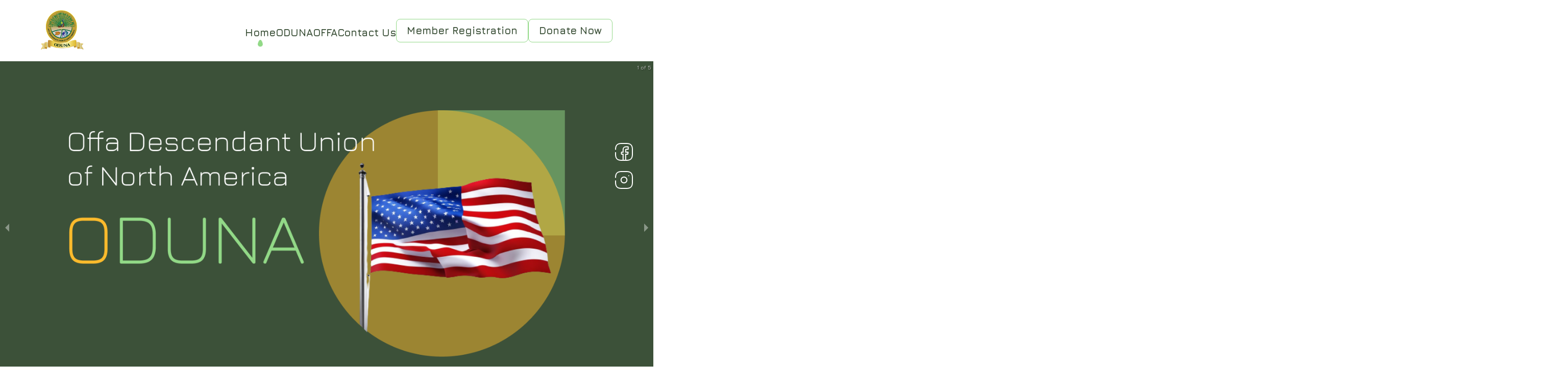

--- FILE ---
content_type: text/html; charset=utf-8
request_url: https://oduna.org/sustm/y404054
body_size: 397
content:
<!doctype html><html lang="en"><head><meta charset="utf-8"/><link rel="icon" href="/logo.png"/><meta name="description" content="OFFA DESCENDANTS UNION OF NORTH AMERICA"/><link rel="apple-touch-icon" href="/logo.png"/><meta name="viewport" content="width=device-width,initial-scale=1"/><meta name="theme-color" content="#000000"/><meta name="description" content="OFFA DESCENDANTS UNION OF NORTH AMERICA"/><link rel="apple-touch-icon" href="/logo.png"/><link rel="manifest" href="/manifest.json"/><link rel="preconnect" href="https://fonts.googleapis.com"><link rel="preconnect" href="https://fonts.gstatic.com" crossorigin><link href="https://fonts.googleapis.com/css2?family=Roboto:wght@400;500;700;900&display=swap" rel="stylesheet"><title>ODUNA</title><link rel="preconnect" href="https://fonts.googleapis.com"><link rel="preconnect" href="https://fonts.gstatic.com" crossorigin><link href="https://fonts.googleapis.com/css2?family=Jura:wght@300;400;500;600;700&display=swap" rel="stylesheet"><link href="https://fonts.googleapis.com/css2?family=Roboto:ital,wght@0,100;0,300;0,500;0,700;1,700&display=swap" rel="stylesheet"><script defer="defer" src="/static/js/main.8234e2d4.js"></script><link href="/static/css/main.ab34901d.css" rel="stylesheet"></head><style>*{font-family:Jura,Roboto,sans-serif}.ff-jura{font-family:Jura,Roboto,sans-serif!important}.sidebarFont{font-family:Roboto!important;color:#010237!important}.robotoFont{font-family:Roboto!important}</style><body><noscript>You need to enable JavaScript to run this app.</noscript><div id="root"></div><script defer src="https://static.cloudflareinsights.com/beacon.min.js/vcd15cbe7772f49c399c6a5babf22c1241717689176015" integrity="sha512-ZpsOmlRQV6y907TI0dKBHq9Md29nnaEIPlkf84rnaERnq6zvWvPUqr2ft8M1aS28oN72PdrCzSjY4U6VaAw1EQ==" data-cf-beacon='{"version":"2024.11.0","token":"87f18e57aa8444ebbb9e8fbbe34d3175","r":1,"server_timing":{"name":{"cfCacheStatus":true,"cfEdge":true,"cfExtPri":true,"cfL4":true,"cfOrigin":true,"cfSpeedBrain":true},"location_startswith":null}}' crossorigin="anonymous"></script>
</body></html>

--- FILE ---
content_type: application/javascript; charset=utf-8
request_url: https://oduna.org/static/js/9560.416d8725.chunk.js
body_size: 6707
content:
"use strict";(self.webpackChunkoduna_fe=self.webpackChunkoduna_fe||[]).push([[9560],{82621:function(e,t,r){r.d(t,{Z:function(){return l}});var n=r(87462),a=r(72791),o={icon:{tag:"svg",attrs:{"fill-rule":"evenodd",viewBox:"64 64 896 896",focusable:"false"},children:[{tag:"path",attrs:{d:"M512 64c247.4 0 448 200.6 448 448S759.4 960 512 960 64 759.4 64 512 264.6 64 512 64zm127.98 274.82h-.04l-.08.06L512 466.75 384.14 338.88c-.04-.05-.06-.06-.08-.06a.12.12 0 00-.07 0c-.03 0-.05.01-.09.05l-45.02 45.02a.2.2 0 00-.05.09.12.12 0 000 .07v.02a.27.27 0 00.06.06L466.75 512 338.88 639.86c-.05.04-.06.06-.06.08a.12.12 0 000 .07c0 .03.01.05.05.09l45.02 45.02a.2.2 0 00.09.05.12.12 0 00.07 0c.02 0 .04-.01.08-.05L512 557.25l127.86 127.87c.04.04.06.05.08.05a.12.12 0 00.07 0c.03 0 .05-.01.09-.05l45.02-45.02a.2.2 0 00.05-.09.12.12 0 000-.07v-.02a.27.27 0 00-.05-.06L557.25 512l127.87-127.86c.04-.04.05-.06.05-.08a.12.12 0 000-.07c0-.03-.01-.05-.05-.09l-45.02-45.02a.2.2 0 00-.09-.05.12.12 0 00-.07 0z"}}]},name:"close-circle",theme:"filled"},c=r(54291),i=function(e,t){return a.createElement(c.Z,(0,n.Z)({},e,{ref:t,icon:o}))};var l=a.forwardRef(i)},77106:function(e,t,r){r.d(t,{Z:function(){return l}});var n=r(87462),a=r(72791),o={icon:{tag:"svg",attrs:{viewBox:"0 0 1024 1024",focusable:"false"},children:[{tag:"path",attrs:{d:"M988 548c-19.9 0-36-16.1-36-36 0-59.4-11.6-117-34.6-171.3a440.45 440.45 0 00-94.3-139.9 437.71 437.71 0 00-139.9-94.3C629 83.6 571.4 72 512 72c-19.9 0-36-16.1-36-36s16.1-36 36-36c69.1 0 136.2 13.5 199.3 40.3C772.3 66 827 103 874 150c47 47 83.9 101.8 109.7 162.7 26.7 63.1 40.2 130.2 40.2 199.3.1 19.9-16 36-35.9 36z"}}]},name:"loading",theme:"outlined"},c=r(54291),i=function(e,t){return a.createElement(c.Z,(0,n.Z)({},e,{ref:t,icon:o}))};var l=a.forwardRef(i)},19125:function(e,t,r){r.d(t,{n:function(){return o}});var n=r(72791),a=n.createContext(!1),o=function(e){var t=e.children,r=e.disabled,o=n.useContext(a);return n.createElement(a.Provider,{value:null!==r&&void 0!==r?r:o},t)};t.Z=a},80881:function(e,t,r){r.d(t,{ZP:function(){return D},w6:function(){return L}});var n=r(29439),a=r(72791),o=r(4026),c=r(50808),i=r(81534),l=r(42638),s=(0,a.createContext)(void 0),u=r(72073),d=r(92588);var m=function(e){var t=e.locale,r=void 0===t?{}:t,n=e.children;e._ANT_MARK__;a.useEffect((function(){return(0,u.f)(r&&r.Modal)}),[r]);var o=a.useMemo((function(){return Object.assign(Object.assign({},r),{exist:!0})}),[r]);return a.createElement(d.Z.Provider,{value:o},n)},f=r(58558),p=r(63979),v=r(77219),g=r(71929),E=r(93742),h=r(69391),b=r(14937),C=r(85561),_="-ant-".concat(Date.now(),"-").concat(Math.random());function O(e,t){var r=function(e,t){var r={},n=function(e,t){var r=e.clone();return(r=(null===t||void 0===t?void 0:t(r))||r).toRgbString()},a=function(e,t){var a=new h.C(e),o=(0,E.R_)(a.toRgbString());r["".concat(t,"-color")]=n(a),r["".concat(t,"-color-disabled")]=o[1],r["".concat(t,"-color-hover")]=o[4],r["".concat(t,"-color-active")]=o[6],r["".concat(t,"-color-outline")]=a.clone().setAlpha(.2).toRgbString(),r["".concat(t,"-color-deprecated-bg")]=o[0],r["".concat(t,"-color-deprecated-border")]=o[2]};if(t.primaryColor){a(t.primaryColor,"primary");var o=new h.C(t.primaryColor),c=(0,E.R_)(o.toRgbString());c.forEach((function(e,t){r["primary-".concat(t+1)]=e})),r["primary-color-deprecated-l-35"]=n(o,(function(e){return e.lighten(35)})),r["primary-color-deprecated-l-20"]=n(o,(function(e){return e.lighten(20)})),r["primary-color-deprecated-t-20"]=n(o,(function(e){return e.tint(20)})),r["primary-color-deprecated-t-50"]=n(o,(function(e){return e.tint(50)})),r["primary-color-deprecated-f-12"]=n(o,(function(e){return e.setAlpha(.12*e.getAlpha())}));var i=new h.C(c[0]);r["primary-color-active-deprecated-f-30"]=n(i,(function(e){return e.setAlpha(.3*e.getAlpha())})),r["primary-color-active-deprecated-d-02"]=n(i,(function(e){return e.darken(2)}))}t.successColor&&a(t.successColor,"success"),t.warningColor&&a(t.warningColor,"warning"),t.errorColor&&a(t.errorColor,"error"),t.infoColor&&a(t.infoColor,"info");var l=Object.keys(r).map((function(t){return"--".concat(e,"-").concat(t,": ").concat(r[t],";")}));return"\n  :root {\n    ".concat(l.join("\n"),"\n  }\n  ").trim()}(e,t);(0,b.Z)()&&(0,C.hq)(r,"".concat(_,"-dynamic-theme"))}var S=r(19125),P=r(1815);var N=function(){return{componentDisabled:(0,a.useContext)(S.Z),componentSize:(0,a.useContext)(P.Z)}},y=r(72034);var M=r(98568),x=r(24062);function T(e){var t=e.children,r=(0,x.Z)(),o=(0,n.Z)(r,2)[1].motion,c=a.useRef(!1);return c.current=c.current||!1===o,c.current?a.createElement(M.zt,{motion:o},t):t}var A,R,I,U=function(){return null},k=r(70154),w=function(e,t){var r={};for(var n in e)Object.prototype.hasOwnProperty.call(e,n)&&t.indexOf(n)<0&&(r[n]=e[n]);if(null!=e&&"function"===typeof Object.getOwnPropertySymbols){var a=0;for(n=Object.getOwnPropertySymbols(e);a<n.length;a++)t.indexOf(n[a])<0&&Object.prototype.propertyIsEnumerable.call(e,n[a])&&(r[n[a]]=e[n[a]])}return r},Z=["getTargetContainer","getPopupContainer","renderEmpty","pageHeader","input","pagination","form","select","button"];function j(){return A||"ant"}function F(){return R||g.oR}var L=function(){return{getPrefixCls:function(e,t){return t||(e?"".concat(j(),"-").concat(e):j())},getIconPrefixCls:F,getRootPrefixCls:function(){return A||j()},getTheme:function(){return I}}},$=function(e){var t=e.children,r=e.csp,u=e.autoInsertSpaceInButton,d=e.alert,E=e.anchor,h=e.form,b=e.locale,C=e.componentSize,_=e.direction,O=e.space,N=e.virtual,M=e.dropdownMatchSelectWidth,x=e.popupMatchSelectWidth,A=e.popupOverflow,R=e.legacyLocale,I=e.parentContext,j=e.iconPrefixCls,F=e.theme,L=e.componentDisabled,$=e.segmented,K=e.statistic,D=e.spin,H=e.calendar,Y=e.carousel,W=e.cascader,B=e.collapse,G=e.typography,Q=e.checkbox,z=e.descriptions,V=e.divider,q=e.drawer,X=e.skeleton,J=e.steps,ee=e.image,te=e.layout,re=e.list,ne=e.mentions,ae=e.modal,oe=e.progress,ce=e.result,ie=e.slider,le=e.breadcrumb,se=e.menu,ue=e.pagination,de=e.input,me=e.empty,fe=e.badge,pe=e.radio,ve=e.rate,ge=e.switch,Ee=e.transfer,he=e.avatar,be=e.message,Ce=e.tag,_e=e.table,Oe=e.card,Se=e.tabs,Pe=e.timeline,Ne=e.timePicker,ye=e.upload,Me=e.notification,xe=e.tree,Te=e.colorPicker,Ae=e.datePicker,Re=e.wave,Ie=a.useCallback((function(t,r){var n=e.prefixCls;if(r)return r;var a=n||I.getPrefixCls("");return t?"".concat(a,"-").concat(t):a}),[I.getPrefixCls,e.prefixCls]),Ue=j||I.iconPrefixCls||g.oR,ke=r||I.csp;(0,k.Z)(Ue,ke);var we=function(e,t){var r=e||{},n=!1!==r.inherit&&t?t:p.u_;return(0,i.Z)((function(){if(!e)return t;var a=Object.assign({},n.components);return Object.keys(e.components||{}).forEach((function(t){a[t]=Object.assign(Object.assign({},a[t]),e.components[t])})),Object.assign(Object.assign(Object.assign({},n),r),{token:Object.assign(Object.assign({},n.token),r.token),components:a})}),[r,n],(function(e,t){return e.some((function(e,r){var n=t[r];return!(0,y.Z)(e,n,!0)}))}))}(F,I.theme);var Ze={csp:ke,autoInsertSpaceInButton:u,alert:d,anchor:E,locale:b||R,direction:_,space:O,virtual:N,popupMatchSelectWidth:null!==x&&void 0!==x?x:M,popupOverflow:A,getPrefixCls:Ie,iconPrefixCls:Ue,theme:we,segmented:$,statistic:K,spin:D,calendar:H,carousel:Y,cascader:W,collapse:B,typography:G,checkbox:Q,descriptions:z,divider:V,drawer:q,skeleton:X,steps:J,image:ee,input:de,layout:te,list:re,mentions:ne,modal:ae,progress:oe,result:ce,slider:ie,breadcrumb:le,menu:se,pagination:ue,empty:me,badge:fe,radio:pe,rate:ve,switch:ge,transfer:Ee,avatar:he,message:be,tag:Ce,table:_e,card:Oe,tabs:Se,timeline:Pe,timePicker:Ne,upload:ye,notification:Me,tree:xe,colorPicker:Te,datePicker:Ae,wave:Re},je=Object.assign({},I);Object.keys(Ze).forEach((function(e){void 0!==Ze[e]&&(je[e]=Ze[e])})),Z.forEach((function(t){var r=e[t];r&&(je[t]=r)}));var Fe=(0,i.Z)((function(){return je}),je,(function(e,t){var r=Object.keys(e),n=Object.keys(t);return r.length!==n.length||r.some((function(r){return e[r]!==t[r]}))})),Le=a.useMemo((function(){return{prefixCls:Ue,csp:ke}}),[Ue,ke]),$e=a.createElement(a.Fragment,null,a.createElement(U,{dropdownMatchSelectWidth:M}),t),Ke=a.useMemo((function(){var e,t,r,n;return(0,l.T)((null===(e=f.Z.Form)||void 0===e?void 0:e.defaultValidateMessages)||{},(null===(r=null===(t=Fe.locale)||void 0===t?void 0:t.Form)||void 0===r?void 0:r.defaultValidateMessages)||{},(null===(n=Fe.form)||void 0===n?void 0:n.validateMessages)||{},(null===h||void 0===h?void 0:h.validateMessages)||{})}),[Fe,null===h||void 0===h?void 0:h.validateMessages]);Object.keys(Ke).length>0&&($e=a.createElement(s.Provider,{value:Ke},$e)),b&&($e=a.createElement(m,{locale:b,_ANT_MARK__:"internalMark"},$e)),(Ue||ke)&&($e=a.createElement(c.Z.Provider,{value:Le},$e)),C&&($e=a.createElement(P.q,{size:C},$e)),$e=a.createElement(T,null,$e);var De=a.useMemo((function(){var e=we||{},t=e.algorithm,r=e.token,a=e.components,c=w(e,["algorithm","token","components"]),i=t&&(!Array.isArray(t)||t.length>0)?(0,o.jG)(t):p.uH,l={};return Object.entries(a||{}).forEach((function(e){var t=(0,n.Z)(e,2),r=t[0],a=t[1],c=Object.assign({},a);"algorithm"in c&&(!0===c.algorithm?c.theme=i:(Array.isArray(c.algorithm)||"function"===typeof c.algorithm)&&(c.theme=(0,o.jG)(c.algorithm)),delete c.algorithm),l[r]=c})),Object.assign(Object.assign({},c),{theme:i,token:Object.assign(Object.assign({},v.Z),r),components:l})}),[we]);return F&&($e=a.createElement(p.Mj.Provider,{value:De},$e)),void 0!==L&&($e=a.createElement(S.n,{disabled:L},$e)),a.createElement(g.E_.Provider,{value:Fe},$e)},K=function(e){var t=a.useContext(g.E_),r=a.useContext(d.Z);return a.createElement($,Object.assign({parentContext:t,legacyLocale:r},e))};K.ConfigContext=g.E_,K.SizeContext=P.Z,K.config=function(e){var t=e.prefixCls,r=e.iconPrefixCls,n=e.theme;void 0!==t&&(A=t),void 0!==r&&(R=r),n&&(!function(e){return Object.keys(e).some((function(e){return e.endsWith("Color")}))}(n)?I=n:O(j(),n))},K.useConfig=N,Object.defineProperty(K,"SizeContext",{get:function(){return P.Z}});var D=K},95092:function(e,t,r){r.d(t,{Z:function(){return o}});var n={locale:"en_US",today:"Today",now:"Now",backToToday:"Back to today",ok:"OK",clear:"Clear",month:"Month",year:"Year",timeSelect:"select time",dateSelect:"select date",weekSelect:"Choose a week",monthSelect:"Choose a month",yearSelect:"Choose a year",decadeSelect:"Choose a decade",yearFormat:"YYYY",dateFormat:"M/D/YYYY",dayFormat:"D",dateTimeFormat:"M/D/YYYY HH:mm:ss",monthBeforeYear:!0,previousMonth:"Previous month (PageUp)",nextMonth:"Next month (PageDown)",previousYear:"Last year (Control + left)",nextYear:"Next year (Control + right)",previousDecade:"Last decade",nextDecade:"Next decade",previousCentury:"Last century",nextCentury:"Next century"},a=r(44846),o={lang:Object.assign({placeholder:"Select date",yearPlaceholder:"Select year",quarterPlaceholder:"Select quarter",monthPlaceholder:"Select month",weekPlaceholder:"Select week",rangePlaceholder:["Start date","End date"],rangeYearPlaceholder:["Start year","End year"],rangeQuarterPlaceholder:["Start quarter","End quarter"],rangeMonthPlaceholder:["Start month","End month"],rangeWeekPlaceholder:["Start week","End week"]},n),timePickerLocale:Object.assign({},a.Z)}},92588:function(e,t,r){var n=(0,r(72791).createContext)(void 0);t.Z=n},58558:function(e,t,r){r.d(t,{Z:function(){return i}});var n=r(95092),a=n.Z,o=r(44846),c="${label} is not a valid ${type}",i={locale:"en",Pagination:{items_per_page:"/ page",jump_to:"Go to",jump_to_confirm:"confirm",page:"Page",prev_page:"Previous Page",next_page:"Next Page",prev_5:"Previous 5 Pages",next_5:"Next 5 Pages",prev_3:"Previous 3 Pages",next_3:"Next 3 Pages",page_size:"Page Size"},DatePicker:n.Z,TimePicker:o.Z,Calendar:a,global:{placeholder:"Please select"},Table:{filterTitle:"Filter menu",filterConfirm:"OK",filterReset:"Reset",filterEmptyText:"No filters",filterCheckall:"Select all items",filterSearchPlaceholder:"Search in filters",emptyText:"No data",selectAll:"Select current page",selectInvert:"Invert current page",selectNone:"Clear all data",selectionAll:"Select all data",sortTitle:"Sort",expand:"Expand row",collapse:"Collapse row",triggerDesc:"Click to sort descending",triggerAsc:"Click to sort ascending",cancelSort:"Click to cancel sorting"},Tour:{Next:"Next",Previous:"Previous",Finish:"Finish"},Modal:{okText:"OK",cancelText:"Cancel",justOkText:"OK"},Popconfirm:{okText:"OK",cancelText:"Cancel"},Transfer:{titles:["",""],searchPlaceholder:"Search here",itemUnit:"item",itemsUnit:"items",remove:"Remove",selectCurrent:"Select current page",removeCurrent:"Remove current page",selectAll:"Select all data",removeAll:"Remove all data",selectInvert:"Invert current page"},Upload:{uploading:"Uploading...",removeFile:"Remove file",uploadError:"Upload error",previewFile:"Preview file",downloadFile:"Download file"},Empty:{description:"No data"},Icon:{icon:"icon"},Text:{edit:"Edit",copy:"Copy",copied:"Copied",expand:"Expand"},PageHeader:{back:"Back"},Form:{optional:"(optional)",defaultValidateMessages:{default:"Field validation error for ${label}",required:"Please enter ${label}",enum:"${label} must be one of [${enum}]",whitespace:"${label} cannot be a blank character",date:{format:"${label} date format is invalid",parse:"${label} cannot be converted to a date",invalid:"${label} is an invalid date"},types:{string:c,method:c,array:c,object:c,number:c,date:c,boolean:c,integer:c,float:c,regexp:c,email:c,url:c,hex:c},string:{len:"${label} must be ${len} characters",min:"${label} must be at least ${min} characters",max:"${label} must be up to ${max} characters",range:"${label} must be between ${min}-${max} characters"},number:{len:"${label} must be equal to ${len}",min:"${label} must be minimum ${min}",max:"${label} must be maximum ${max}",range:"${label} must be between ${min}-${max}"},array:{len:"Must be ${len} ${label}",min:"At least ${min} ${label}",max:"At most ${max} ${label}",range:"The amount of ${label} must be between ${min}-${max}"},pattern:{mismatch:"${label} does not match the pattern ${pattern}"}}},Image:{preview:"Preview"},QRCode:{expired:"QR code expired",refresh:"Refresh"},ColorPicker:{presetEmpty:"Empty"}}},72073:function(e,t,r){r.d(t,{A:function(){return l},f:function(){return i}});var n=r(58558),a=Object.assign({},n.Z.Modal),o=[],c=function(){return o.reduce((function(e,t){return Object.assign(Object.assign({},e),t)}),n.Z.Modal)};function i(e){if(e){var t=Object.assign({},e);return o.push(t),a=c(),function(){o=o.filter((function(e){return e!==t})),a=c()}}a=Object.assign({},n.Z.Modal)}function l(){return a}},44846:function(e,t){t.Z={placeholder:"Select time",rangePlaceholder:["Start time","End time"]}},11354:function(e,t){var r={MAC_ENTER:3,BACKSPACE:8,TAB:9,NUM_CENTER:12,ENTER:13,SHIFT:16,CTRL:17,ALT:18,PAUSE:19,CAPS_LOCK:20,ESC:27,SPACE:32,PAGE_UP:33,PAGE_DOWN:34,END:35,HOME:36,LEFT:37,UP:38,RIGHT:39,DOWN:40,PRINT_SCREEN:44,INSERT:45,DELETE:46,ZERO:48,ONE:49,TWO:50,THREE:51,FOUR:52,FIVE:53,SIX:54,SEVEN:55,EIGHT:56,NINE:57,QUESTION_MARK:63,A:65,B:66,C:67,D:68,E:69,F:70,G:71,H:72,I:73,J:74,K:75,L:76,M:77,N:78,O:79,P:80,Q:81,R:82,S:83,T:84,U:85,V:86,W:87,X:88,Y:89,Z:90,META:91,WIN_KEY_RIGHT:92,CONTEXT_MENU:93,NUM_ZERO:96,NUM_ONE:97,NUM_TWO:98,NUM_THREE:99,NUM_FOUR:100,NUM_FIVE:101,NUM_SIX:102,NUM_SEVEN:103,NUM_EIGHT:104,NUM_NINE:105,NUM_MULTIPLY:106,NUM_PLUS:107,NUM_MINUS:109,NUM_PERIOD:110,NUM_DIVISION:111,F1:112,F2:113,F3:114,F4:115,F5:116,F6:117,F7:118,F8:119,F9:120,F10:121,F11:122,F12:123,NUMLOCK:144,SEMICOLON:186,DASH:189,EQUALS:187,COMMA:188,PERIOD:190,SLASH:191,APOSTROPHE:192,SINGLE_QUOTE:222,OPEN_SQUARE_BRACKET:219,BACKSLASH:220,CLOSE_SQUARE_BRACKET:221,WIN_KEY:224,MAC_FF_META:224,WIN_IME:229,isTextModifyingKeyEvent:function(e){var t=e.keyCode;if(e.altKey&&!e.ctrlKey||e.metaKey||t>=r.F1&&t<=r.F12)return!1;switch(t){case r.ALT:case r.CAPS_LOCK:case r.CONTEXT_MENU:case r.CTRL:case r.DOWN:case r.END:case r.ESC:case r.HOME:case r.INSERT:case r.LEFT:case r.MAC_FF_META:case r.META:case r.NUMLOCK:case r.NUM_CENTER:case r.PAGE_DOWN:case r.PAGE_UP:case r.PAUSE:case r.PRINT_SCREEN:case r.RIGHT:case r.SHIFT:case r.UP:case r.WIN_KEY:case r.WIN_KEY_RIGHT:return!1;default:return!0}},isCharacterKey:function(e){if(e>=r.ZERO&&e<=r.NINE)return!0;if(e>=r.NUM_ZERO&&e<=r.NUM_MULTIPLY)return!0;if(e>=r.A&&e<=r.Z)return!0;if(-1!==window.navigator.userAgent.indexOf("WebKit")&&0===e)return!0;switch(e){case r.SPACE:case r.QUESTION_MARK:case r.NUM_PLUS:case r.NUM_MINUS:case r.NUM_PERIOD:case r.NUM_DIVISION:case r.SEMICOLON:case r.DASH:case r.EQUALS:case r.COMMA:case r.PERIOD:case r.SLASH:case r.APOSTROPHE:case r.SINGLE_QUOTE:case r.OPEN_SQUARE_BRACKET:case r.BACKSLASH:case r.CLOSE_SQUARE_BRACKET:return!0;default:return!1}}};t.Z=r},14699:function(e,t,r){var n;r.d(t,{s:function(){return g},v:function(){return C}});var a,o=r(74165),c=r(15861),i=r(71002),l=r(1413),s=r(54164),u=(0,l.Z)({},n||(n=r.t(s,2))),d=u.version,m=u.render,f=u.unmountComponentAtNode;try{Number((d||"").split(".")[0])>=18&&(a=u.createRoot)}catch(O){}function p(e){var t=u.__SECRET_INTERNALS_DO_NOT_USE_OR_YOU_WILL_BE_FIRED;t&&"object"===(0,i.Z)(t)&&(t.usingClientEntryPoint=e)}var v="__rc_react_root__";function g(e,t){a?function(e,t){p(!0);var r=t[v]||a(t);p(!1),r.render(e),t[v]=r}(e,t):function(e,t){m(e,t)}(e,t)}function E(e){return h.apply(this,arguments)}function h(){return(h=(0,c.Z)((0,o.Z)().mark((function e(t){return(0,o.Z)().wrap((function(e){for(;;)switch(e.prev=e.next){case 0:return e.abrupt("return",Promise.resolve().then((function(){var e;null===(e=t[v])||void 0===e||e.unmount(),delete t[v]})));case 1:case"end":return e.stop()}}),e)})))).apply(this,arguments)}function b(e){f(e)}function C(e){return _.apply(this,arguments)}function _(){return(_=(0,c.Z)((0,o.Z)().mark((function e(t){return(0,o.Z)().wrap((function(e){for(;;)switch(e.prev=e.next){case 0:if(void 0===a){e.next=2;break}return e.abrupt("return",E(t));case 2:b(t);case 3:case"end":return e.stop()}}),e)})))).apply(this,arguments)}}}]);
//# sourceMappingURL=9560.416d8725.chunk.js.map

--- FILE ---
content_type: application/javascript; charset=utf-8
request_url: https://oduna.org/static/js/4556.8195c58c.chunk.js
body_size: 5625
content:
"use strict";(self.webpackChunkoduna_fe=self.webpackChunkoduna_fe||[]).push([[4556],{37557:function(n,t,e){e.d(t,{Z:function(){return l}});var o=e(87462),i=e(72791),a={icon:{tag:"svg",attrs:{viewBox:"64 64 896 896",focusable:"false"},children:[{tag:"path",attrs:{d:"M512 64C264.6 64 64 264.6 64 512s200.6 448 448 448 448-200.6 448-448S759.4 64 512 64zm193.5 301.7l-210.6 292a31.8 31.8 0 01-51.7 0L318.5 484.9c-3.8-5.3 0-12.7 6.5-12.7h46.9c10.2 0 19.9 4.9 25.9 13.3l71.2 98.8 157.2-218c6-8.3 15.6-13.3 25.9-13.3H699c6.5 0 10.3 7.4 6.5 12.7z"}}]},name:"check-circle",theme:"filled"},c=e(54291),r=function(n,t){return i.createElement(c.Z,(0,o.Z)({},n,{ref:t,icon:a}))};var l=i.forwardRef(r)},60732:function(n,t,e){e.d(t,{Z:function(){return l}});var o=e(87462),i=e(72791),a={icon:{tag:"svg",attrs:{"fill-rule":"evenodd",viewBox:"64 64 896 896",focusable:"false"},children:[{tag:"path",attrs:{d:"M799.86 166.31c.02 0 .04.02.08.06l57.69 57.7c.04.03.05.05.06.08a.12.12 0 010 .06c0 .03-.02.05-.06.09L569.93 512l287.7 287.7c.04.04.05.06.06.09a.12.12 0 010 .07c0 .02-.02.04-.06.08l-57.7 57.69c-.03.04-.05.05-.07.06a.12.12 0 01-.07 0c-.03 0-.05-.02-.09-.06L512 569.93l-287.7 287.7c-.04.04-.06.05-.09.06a.12.12 0 01-.07 0c-.02 0-.04-.02-.08-.06l-57.69-57.7c-.04-.03-.05-.05-.06-.07a.12.12 0 010-.07c0-.03.02-.05.06-.09L454.07 512l-287.7-287.7c-.04-.04-.05-.06-.06-.09a.12.12 0 010-.07c0-.02.02-.04.06-.08l57.7-57.69c.03-.04.05-.05.07-.06a.12.12 0 01.07 0c.03 0 .05.02.09.06L512 454.07l287.7-287.7c.04-.04.06-.05.09-.06a.12.12 0 01.07 0z"}}]},name:"close",theme:"outlined"},c=e(54291),r=function(n,t){return i.createElement(c.Z,(0,o.Z)({},n,{ref:t,icon:a}))};var l=i.forwardRef(r)},10187:function(n,t,e){e.d(t,{Z:function(){return l}});var o=e(87462),i=e(72791),a={icon:{tag:"svg",attrs:{viewBox:"64 64 896 896",focusable:"false"},children:[{tag:"path",attrs:{d:"M512 64C264.6 64 64 264.6 64 512s200.6 448 448 448 448-200.6 448-448S759.4 64 512 64zm-32 232c0-4.4 3.6-8 8-8h48c4.4 0 8 3.6 8 8v272c0 4.4-3.6 8-8 8h-48c-4.4 0-8-3.6-8-8V296zm32 440a48.01 48.01 0 010-96 48.01 48.01 0 010 96z"}}]},name:"exclamation-circle",theme:"filled"},c=e(54291),r=function(n,t){return i.createElement(c.Z,(0,o.Z)({},n,{ref:t,icon:a}))};var l=i.forwardRef(r)},83844:function(n,t,e){e.d(t,{Z:function(){return l}});var o=e(87462),i=e(72791),a={icon:{tag:"svg",attrs:{viewBox:"64 64 896 896",focusable:"false"},children:[{tag:"path",attrs:{d:"M512 64C264.6 64 64 264.6 64 512s200.6 448 448 448 448-200.6 448-448S759.4 64 512 64zm32 664c0 4.4-3.6 8-8 8h-48c-4.4 0-8-3.6-8-8V456c0-4.4 3.6-8 8-8h48c4.4 0 8 3.6 8 8v272zm-32-344a48.01 48.01 0 010-96 48.01 48.01 0 010 96z"}}]},name:"info-circle",theme:"filled"},c=e(54291),r=function(n,t){return i.createElement(c.Z,(0,o.Z)({},n,{ref:t,icon:a}))};var l=i.forwardRef(r)},28782:function(n,t,e){e.d(t,{ln:function(){return i}});e(72791),e(60632);function o(){}var i=function(){var n=function(){};return n.deprecated=o,n}},14556:function(n,t,e){e.d(t,{Z:function(){return un}});var o=e(29439),i=e(72791),a=e(14699),c=e(80881),r=e(4942),l=e(37557),s=e(82621),u=e(60732),f=e(10187),d=e(83844),m=e(77106),p=e(81694),g=e.n(p),v=e(93433),y=e(44925),b=e(1413),h=e(54164),Z=e(87462),x=e(98568),C=e(11354),E=i.forwardRef((function(n,t){var e=n.prefixCls,a=n.style,c=n.className,l=n.duration,s=void 0===l?4.5:l,u=n.eventKey,f=n.content,d=n.closable,m=n.closeIcon,p=void 0===m?"x":m,v=n.props,y=n.onClick,b=n.onNoticeClose,h=n.times,x=i.useState(!1),E=(0,o.Z)(x,2),N=E[0],k=E[1],w=function(){b(u)};i.useEffect((function(){if(!N&&s>0){var n=setTimeout((function(){w()}),1e3*s);return function(){clearTimeout(n)}}}),[s,N,h]);var O="".concat(e,"-notice");return i.createElement("div",(0,Z.Z)({},v,{ref:t,className:g()(O,c,(0,r.Z)({},"".concat(O,"-closable"),d)),style:a,onMouseEnter:function(){k(!0)},onMouseLeave:function(){k(!1)},onClick:y}),i.createElement("div",{className:"".concat(O,"-content")},f),d&&i.createElement("a",{tabIndex:0,className:"".concat(O,"-close"),onKeyDown:function(n){"Enter"!==n.key&&"Enter"!==n.code&&n.keyCode!==C.Z.ENTER||w()},onClick:function(n){n.preventDefault(),n.stopPropagation(),w()}},p))})),N=E,k=i.createContext({}),w=function(n){var t=n.children,e=n.classNames;return i.createElement(k.Provider,{value:{classNames:e}},t)};var O=function(n){var t=n.configList,e=n.placement,o=n.prefixCls,a=n.className,c=n.style,r=n.motion,l=n.onAllNoticeRemoved,s=n.onNoticeClose,u=(0,i.useContext)(k).classNames,f=t.map((function(n){return{config:n,key:n.key}})),d="function"===typeof r?r(e):r;return i.createElement(x.V4,(0,Z.Z)({key:e,className:g()(o,"".concat(o,"-").concat(e),null===u||void 0===u?void 0:u.list,a),style:c,keys:f,motionAppear:!0},d,{onAllRemoved:function(){l(e)}}),(function(n,t){var e=n.config,a=n.className,c=n.style,r=e,l=r.key,f=r.times,d=e,m=d.className,p=d.style;return i.createElement(N,(0,Z.Z)({},e,{ref:t,prefixCls:o,className:g()(a,m,null===u||void 0===u?void 0:u.notice),style:(0,b.Z)((0,b.Z)({},c),p),times:f,key:l,eventKey:l,onNoticeClose:s}))}))},S=i.forwardRef((function(n,t){var e=n.prefixCls,a=void 0===e?"rc-notification":e,c=n.container,r=n.motion,l=n.maxCount,s=n.className,u=n.style,f=n.onAllRemoved,d=n.renderNotifications,m=i.useState([]),p=(0,o.Z)(m,2),g=p[0],y=p[1],Z=function(n){var t,e=g.find((function(t){return t.key===n}));null===e||void 0===e||null===(t=e.onClose)||void 0===t||t.call(e),y((function(t){return t.filter((function(t){return t.key!==n}))}))};i.useImperativeHandle(t,(function(){return{open:function(n){y((function(t){var e,o=(0,v.Z)(t),i=o.findIndex((function(t){return t.key===n.key})),a=(0,b.Z)({},n);i>=0?(a.times=((null===(e=t[i])||void 0===e?void 0:e.times)||0)+1,o[i]=a):(a.times=0,o.push(a));return l>0&&o.length>l&&(o=o.slice(-l)),o}))},close:function(n){Z(n)},destroy:function(){y([])}}}));var x=i.useState({}),C=(0,o.Z)(x,2),E=C[0],N=C[1];i.useEffect((function(){var n={};g.forEach((function(t){var e=t.placement,o=void 0===e?"topRight":e;o&&(n[o]=n[o]||[],n[o].push(t))})),Object.keys(E).forEach((function(t){n[t]=n[t]||[]})),N(n)}),[g]);var k=function(n){N((function(t){var e=(0,b.Z)({},t);return(e[n]||[]).length||delete e[n],e}))},w=i.useRef(!1);if(i.useEffect((function(){Object.keys(E).length>0?w.current=!0:w.current&&(null===f||void 0===f||f(),w.current=!1)}),[E]),!c)return null;var S=Object.keys(E);return(0,h.createPortal)(i.createElement(i.Fragment,null,S.map((function(n){var t=E[n],e=i.createElement(O,{key:n,configList:t,placement:n,prefixCls:a,className:null===s||void 0===s?void 0:s(n),style:null===u||void 0===u?void 0:u(n),motion:r,onNoticeClose:Z,onAllNoticeRemoved:k});return d?d(e,{prefixCls:a,key:n}):e}))),c)}));var I=S,j=["getContainer","motion","prefixCls","maxCount","className","style","onAllRemoved","renderNotifications"],P=function(){return document.body},z=0;function R(){var n=arguments.length>0&&void 0!==arguments[0]?arguments[0]:{},t=n.getContainer,e=void 0===t?P:t,a=n.motion,c=n.prefixCls,r=n.maxCount,l=n.className,s=n.style,u=n.onAllRemoved,f=n.renderNotifications,d=(0,y.Z)(n,j),m=i.useState(),p=(0,o.Z)(m,2),g=p[0],b=p[1],h=i.useRef(),Z=i.createElement(I,{container:g,ref:h,prefixCls:c,motion:a,maxCount:r,className:l,style:s,onAllRemoved:u,renderNotifications:f}),x=i.useState([]),C=(0,o.Z)(x,2),E=C[0],N=C[1],k=i.useMemo((function(){return{open:function(n){var t=function(){for(var n={},t=arguments.length,e=new Array(t),o=0;o<t;o++)e[o]=arguments[o];return e.forEach((function(t){t&&Object.keys(t).forEach((function(e){var o=t[e];void 0!==o&&(n[e]=o)}))})),n}(d,n);null!==t.key&&void 0!==t.key||(t.key="rc-notification-".concat(z),z+=1),N((function(n){return[].concat((0,v.Z)(n),[{type:"open",config:t}])}))},close:function(n){N((function(t){return[].concat((0,v.Z)(t),[{type:"close",key:n}])}))},destroy:function(){N((function(n){return[].concat((0,v.Z)(n),[{type:"destroy"}])}))}}}),[]);return i.useEffect((function(){b(e())})),i.useEffect((function(){h.current&&E.length&&(E.forEach((function(n){switch(n.type){case"open":h.current.open(n.config);break;case"close":h.current.close(n.key);break;case"destroy":h.current.destroy()}})),N((function(n){return n.filter((function(n){return!E.includes(n)}))})))}),[E]),[k,Z]}var M=e(71929),L=e(4026),B=e(67521),H=e(55564),_=e(89922),T=function(n){var t,e=n.componentCls,o=n.width,i=n.notificationMarginEdge,a=n.animationMaxHeight,c=new L.E4("antNotificationTopFadeIn",{"0%":{marginTop:"-100%",opacity:0},"100%":{marginTop:0,opacity:1}}),l=new L.E4("antNotificationBottomFadeIn",{"0%":{bottom:-a,opacity:0},"100%":{bottom:0,opacity:1}}),s=new L.E4("antNotificationLeftFadeIn",{"0%":{right:{_skip_check_:!0,value:o},opacity:0},"100%":{right:{_skip_check_:!0,value:0},opacity:1}});return t={},(0,r.Z)(t,"&".concat(e,"-top, &").concat(e,"-bottom"),{marginInline:0}),(0,r.Z)(t,"&".concat(e,"-top"),(0,r.Z)({},"".concat(e,"-fade-enter").concat(e,"-fade-enter-active, ").concat(e,"-fade-appear").concat(e,"-fade-appear-active"),{animationName:c})),(0,r.Z)(t,"&".concat(e,"-bottom"),(0,r.Z)({},"".concat(e,"-fade-enter").concat(e,"-fade-enter-active, ").concat(e,"-fade-appear").concat(e,"-fade-appear-active"),{animationName:l})),(0,r.Z)(t,"&".concat(e,"-topLeft, &").concat(e,"-bottomLeft"),(0,r.Z)({marginInlineEnd:0,marginInlineStart:i},"".concat(e,"-fade-enter").concat(e,"-fade-enter-active, ").concat(e,"-fade-appear").concat(e,"-fade-appear-active"),{animationName:s})),t},F=function(n){var t,e,o,i=n.iconCls,a=n.componentCls,c=n.boxShadow,l=n.fontSizeLG,s=n.notificationMarginBottom,u=n.borderRadiusLG,f=n.colorSuccess,d=n.colorInfo,m=n.colorWarning,p=n.colorError,g=n.colorTextHeading,v=n.notificationBg,y=n.notificationPadding,b=n.notificationMarginEdge,h=n.motionDurationMid,Z=n.motionEaseInOut,x=n.fontSize,C=n.lineHeight,E=n.width,N=n.notificationIconSize,k=n.colorText,w="".concat(a,"-notice"),O=new L.E4("antNotificationFadeIn",{"0%":{left:{_skip_check_:!0,value:E},opacity:0},"100%":{left:{_skip_check_:!0,value:0},opacity:1}}),S=new L.E4("antNotificationFadeOut",{"0%":{maxHeight:n.animationMaxHeight,marginBottom:s,opacity:1},"100%":{maxHeight:0,marginBottom:0,paddingTop:0,paddingBottom:0,opacity:0}}),I=(e={position:"relative",width:E,maxWidth:"calc(100vw - ".concat(2*b,"px)"),marginBottom:s,marginInlineStart:"auto",padding:y,overflow:"hidden",lineHeight:C,wordWrap:"break-word",background:v,borderRadius:u,boxShadow:c},(0,r.Z)(e,"".concat(a,"-close-icon"),{fontSize:x,cursor:"pointer"}),(0,r.Z)(e,"".concat(w,"-message"),{marginBottom:n.marginXS,color:g,fontSize:l,lineHeight:n.lineHeightLG}),(0,r.Z)(e,"".concat(w,"-description"),{fontSize:x,color:k}),(0,r.Z)(e,"&".concat(w,"-closable ").concat(w,"-message"),{paddingInlineEnd:n.paddingLG}),(0,r.Z)(e,"".concat(w,"-with-icon ").concat(w,"-message"),{marginBottom:n.marginXS,marginInlineStart:n.marginSM+N,fontSize:l}),(0,r.Z)(e,"".concat(w,"-with-icon ").concat(w,"-description"),{marginInlineStart:n.marginSM+N,fontSize:x}),(0,r.Z)(e,"".concat(w,"-icon"),(t={position:"absolute",fontSize:N,lineHeight:0},(0,r.Z)(t,"&-success".concat(i),{color:f}),(0,r.Z)(t,"&-info".concat(i),{color:d}),(0,r.Z)(t,"&-warning".concat(i),{color:m}),(0,r.Z)(t,"&-error".concat(i),{color:p}),t)),(0,r.Z)(e,"".concat(w,"-close"),{position:"absolute",top:n.notificationPaddingVertical,insetInlineEnd:n.notificationPaddingHorizontal,color:n.colorIcon,outline:"none",width:n.notificationCloseButtonSize,height:n.notificationCloseButtonSize,borderRadius:n.borderRadiusSM,transition:"background-color ".concat(n.motionDurationMid,", color ").concat(n.motionDurationMid),display:"flex",alignItems:"center",justifyContent:"center","&:hover":{color:n.colorIconHover,backgroundColor:n.wireframe?"transparent":n.colorFillContent}}),(0,r.Z)(e,"".concat(w,"-btn"),{float:"right",marginTop:n.marginSM}),e);return[(0,r.Z)({},a,Object.assign(Object.assign(Object.assign(Object.assign({},(0,B.Wf)(n)),(o={position:"fixed",zIndex:n.zIndexPopup,marginInlineEnd:b},(0,r.Z)(o,"".concat(a,"-hook-holder"),{position:"relative"}),(0,r.Z)(o,"&".concat(a,"-top, &").concat(a,"-bottom"),(0,r.Z)({},w,{marginInline:"auto auto"})),(0,r.Z)(o,"&".concat(a,"-topLeft, &").concat(a,"-bottomLeft"),(0,r.Z)({},w,{marginInlineEnd:"auto",marginInlineStart:0})),(0,r.Z)(o,"".concat(a,"-fade-enter, ").concat(a,"-fade-appear"),{animationDuration:n.motionDurationMid,animationTimingFunction:Z,animationFillMode:"both",opacity:0,animationPlayState:"paused"}),(0,r.Z)(o,"".concat(a,"-fade-leave"),{animationTimingFunction:Z,animationFillMode:"both",animationDuration:h,animationPlayState:"paused"}),(0,r.Z)(o,"".concat(a,"-fade-enter").concat(a,"-fade-enter-active, ").concat(a,"-fade-appear").concat(a,"-fade-appear-active"),{animationName:O,animationPlayState:"running"}),(0,r.Z)(o,"".concat(a,"-fade-leave").concat(a,"-fade-leave-active"),{animationName:S,animationPlayState:"running"}),o)),T(n)),{"&-rtl":(0,r.Z)({direction:"rtl"},"".concat(w,"-btn"),{float:"left"})})),(0,r.Z)({},a,(0,r.Z)({},w,Object.assign({},I))),(0,r.Z)({},"".concat(w,"-pure-panel"),Object.assign(Object.assign({},I),{margin:0}))]},D=(0,H.Z)("Notification",(function(n){var t=n.paddingMD,e=n.paddingLG,o=(0,_.TS)(n,{notificationBg:n.colorBgElevated,notificationPaddingVertical:t,notificationPaddingHorizontal:e,notificationIconSize:n.fontSizeLG*n.lineHeightLG,notificationCloseButtonSize:.55*n.controlHeightLG,notificationMarginBottom:n.margin,notificationPadding:"".concat(n.paddingMD,"px ").concat(n.paddingContentHorizontalLG,"px"),notificationMarginEdge:n.marginLG,animationMaxHeight:150});return[F(o)]}),(function(n){return{zIndexPopup:n.zIndexPopupBase+50,width:384}})),A=function(n,t){var e={};for(var o in n)Object.prototype.hasOwnProperty.call(n,o)&&t.indexOf(o)<0&&(e[o]=n[o]);if(null!=n&&"function"===typeof Object.getOwnPropertySymbols){var i=0;for(o=Object.getOwnPropertySymbols(n);i<o.length;i++)t.indexOf(o[i])<0&&Object.prototype.propertyIsEnumerable.call(n,o[i])&&(e[o[i]]=n[o[i]])}return e};d.Z,l.Z,s.Z,f.Z,m.Z;function G(n,t){return null===t||!1===t?null:t||i.createElement("span",{className:"".concat(n,"-close-x")},i.createElement(u.Z,{className:"".concat(n,"-close-icon")}))}var V={success:l.Z,info:d.Z,error:s.Z,warning:f.Z},W=function(n){var t=n.prefixCls,e=n.icon,o=n.type,a=n.message,c=n.description,l=n.btn,s=n.role,u=void 0===s?"alert":s,f=null;return e?f=i.createElement("span",{className:"".concat(t,"-icon")},e):o&&(f=i.createElement(V[o]||null,{className:g()("".concat(t,"-icon"),"".concat(t,"-icon-").concat(o))})),i.createElement("div",{className:g()((0,r.Z)({},"".concat(t,"-with-icon"),f)),role:u},f,i.createElement("div",{className:"".concat(t,"-message")},a),i.createElement("div",{className:"".concat(t,"-description")},c),l&&i.createElement("div",{className:"".concat(t,"-btn")},l))},K=function(n){var t=n.prefixCls,e=n.className,a=n.icon,c=n.type,r=n.message,l=n.description,s=n.btn,u=n.closable,f=void 0===u||u,d=n.closeIcon,m=A(n,["prefixCls","className","icon","type","message","description","btn","closable","closeIcon"]),p=i.useContext(M.E_).getPrefixCls,v=t||p("notification"),y="".concat(v,"-notice"),b=D(v),h=(0,o.Z)(b,2)[1];return i.createElement(N,Object.assign({},m,{prefixCls:v,className:g()(e,h,"".concat(y,"-pure-panel")),eventKey:"pure",duration:null,closable:f,closeIcon:G(v,d),content:i.createElement(W,{prefixCls:y,icon:a,type:c,message:r,description:l,btn:s})}))},X=e(28782);var U=function(n,t){var e={};for(var o in n)Object.prototype.hasOwnProperty.call(n,o)&&t.indexOf(o)<0&&(e[o]=n[o]);if(null!=n&&"function"===typeof Object.getOwnPropertySymbols){var i=0;for(o=Object.getOwnPropertySymbols(n);i<o.length;i++)t.indexOf(o[i])<0&&Object.prototype.propertyIsEnumerable.call(n,o[i])&&(e[o[i]]=n[o[i]])}return e},Y="topRight",q=function(n){var t=n.children,e=n.prefixCls,a=D(e),c=(0,o.Z)(a,2)[1];return i.createElement(w,{classNames:{list:c,notice:c}},t)},J=function(n,t){var e=t.prefixCls,o=t.key;return i.createElement(q,{prefixCls:e,key:o},n)},Q=i.forwardRef((function(n,t){var e=n.top,a=n.bottom,c=n.prefixCls,l=n.getContainer,s=n.maxCount,u=n.rtl,f=n.onAllRemoved,d=i.useContext(M.E_),m=d.getPrefixCls,p=d.getPopupContainer,v=d.notification,y=c||m("notification"),b=R({prefixCls:y,style:function(n){return function(n,t,e){var o;switch(n){case"top":o={left:"50%",transform:"translateX(-50%)",right:"auto",top:t,bottom:"auto"};break;case"topLeft":o={left:0,top:t,bottom:"auto"};break;case"topRight":o={right:0,top:t,bottom:"auto"};break;case"bottom":o={left:"50%",transform:"translateX(-50%)",right:"auto",top:"auto",bottom:e};break;case"bottomLeft":o={left:0,top:"auto",bottom:e};break;default:o={right:0,top:"auto",bottom:e}}return o}(n,null!==e&&void 0!==e?e:24,null!==a&&void 0!==a?a:24)},className:function(){return g()((0,r.Z)({},"".concat(y,"-rtl"),u))},motion:function(){return function(n){return{motionName:"".concat(n,"-fade")}}(y)},closable:!0,closeIcon:G(y),duration:4.5,getContainer:function(){return(null===l||void 0===l?void 0:l())||(null===p||void 0===p?void 0:p())||document.body},maxCount:s,onAllRemoved:f,renderNotifications:J}),h=(0,o.Z)(b,2),Z=h[0],x=h[1];return i.useImperativeHandle(t,(function(){return Object.assign(Object.assign({},Z),{prefixCls:y,notification:v})})),x}));function $(n){var t=i.useRef(null),e=((0,X.ln)("Notification"),i.useMemo((function(){var e=function(e){var o;if(t.current){var a=t.current,c=a.open,r=a.prefixCls,l=a.notification,s="".concat(r,"-notice"),u=e.message,f=e.description,d=e.icon,m=e.type,p=e.btn,v=e.className,y=e.style,b=e.role,h=void 0===b?"alert":b,Z=e.closeIcon,x=U(e,["message","description","icon","type","btn","className","style","role","closeIcon"]),C=G(s,Z);return c(Object.assign(Object.assign({placement:null!==(o=null===n||void 0===n?void 0:n.placement)&&void 0!==o?o:Y},x),{content:i.createElement(W,{prefixCls:s,icon:d,type:m,message:u,description:f,btn:p,role:h}),className:g()(m&&"".concat(s,"-").concat(m),v,null===l||void 0===l?void 0:l.className),style:Object.assign(Object.assign({},null===l||void 0===l?void 0:l.style),y),closeIcon:C,closable:!!C}))}},o={open:e,destroy:function(n){var e,o;void 0!==n?null===(e=t.current)||void 0===e||e.close(n):null===(o=t.current)||void 0===o||o.destroy()}};return["success","info","warning","error"].forEach((function(n){o[n]=function(t){return e(Object.assign(Object.assign({},t),{type:n}))}})),o}),[]));return[e,i.createElement(Q,Object.assign({key:"notification-holder"},n,{ref:t}))]}var nn=null,tn=function(n){return n()},en=[],on={};function an(){var n=on,t=n.prefixCls,e=n.getContainer,o=n.rtl,i=n.maxCount,a=n.top,r=n.bottom,l=null!==t&&void 0!==t?t:(0,c.w6)().getPrefixCls("notification"),s=(null===e||void 0===e?void 0:e())||document.body;return{prefixCls:l,getContainer:function(){return s},rtl:o,maxCount:i,top:a,bottom:r}}var cn=i.forwardRef((function(n,t){var e=i.useState(an),a=(0,o.Z)(e,2),r=a[0],l=a[1],s=$(r),u=(0,o.Z)(s,2),f=u[0],d=u[1],m=(0,c.w6)(),p=m.getRootPrefixCls(),g=m.getIconPrefixCls(),v=m.getTheme(),y=function(){l(an)};return i.useEffect(y,[]),i.useImperativeHandle(t,(function(){var n=Object.assign({},f);return Object.keys(n).forEach((function(t){n[t]=function(){return y(),f[t].apply(f,arguments)}})),{instance:n,sync:y}})),i.createElement(c.ZP,{prefixCls:p,iconPrefixCls:g,theme:v},d)}));function rn(){if(!nn){var n=document.createDocumentFragment(),t={fragment:n};return nn=t,void tn((function(){(0,a.s)(i.createElement(cn,{ref:function(n){var e=n||{},o=e.instance,i=e.sync;Promise.resolve().then((function(){!t.instance&&o&&(t.instance=o,t.sync=i,rn())}))}}),n)}))}nn.instance&&(en.forEach((function(n){switch(n.type){case"open":tn((function(){nn.instance.open(Object.assign(Object.assign({},on),n.config))}));break;case"destroy":tn((function(){null===nn||void 0===nn||nn.instance.destroy(n.key)}))}})),en=[])}function ln(n){en.push({type:"open",config:n}),rn()}var sn={open:ln,destroy:function(n){en.push({type:"destroy",key:n}),rn()},config:function(n){on=Object.assign(Object.assign({},on),n),tn((function(){var n;null===(n=null===nn||void 0===nn?void 0:nn.sync)||void 0===n||n.call(nn)}))},useNotification:function(n){return $(n)},_InternalPanelDoNotUseOrYouWillBeFired:K};["success","info","warning","error"].forEach((function(n){sn[n]=function(t){return ln(Object.assign(Object.assign({},t),{type:n}))}}));var un=sn}}]);
//# sourceMappingURL=4556.8195c58c.chunk.js.map

--- FILE ---
content_type: application/javascript; charset=utf-8
request_url: https://oduna.org/static/js/main.8234e2d4.js
body_size: 153578
content:
/*! For license information please see main.8234e2d4.js.LICENSE.txt */
!function(){var e={96867:function(e,t,n){"use strict";n(72791);t.Z=n.p+"static/media/donationIcon.bde8b922225ac76a5127ea53f2d51a66.svg"},75584:function(e,t,n){"use strict";n(72791);t.Z=n.p+"static/media/manageUserIcon.ac2e7b7f61d02270bfb6597ed4054103.svg"},72911:function(e,t,n){"use strict";n(72791);t.Z=n.p+"static/media/mediaIcon.342d3a01199a181a8d34f1e540763a92.svg"},97019:function(e,t,n){"use strict";n(72791);t.Z=n.p+"static/media/membershipFeeIcon.0c7747bad2c6ade049aa13594fee0828.svg"},3082:function(e,t,n){"use strict";n(72791);t.Z=n.p+"static/media/profileIcon.2d9ce1c6f4f100de3905f5cf4e526276.svg"},86991:function(e,t,n){"use strict";var r=n(75330),o=(0,n(69386).J)({key:"auth",storage:localStorage}).persistAtom;(0,r.cn)({key:"get_refreash",default:!1});t.Z=(0,r.cn)({key:"auth",default:{isLoggedIn:!1,user:null,token:""},effects_UNSTABLE:[o]})},93013:function(e,t,n){"use strict";var r=n(75330);t.Z=(0,r.cn)({key:"header",default:{title:null}})},32563:function(e,t,n){"use strict";var r=n(80184);t.Z=function(){return(0,r.jsx)("div",{className:"bg-dark/20 backdrop-blur-0 z-40 absolute top-0 left-0 w-full flex items-center justify-center h-screen",children:(0,r.jsx)("div",{className:" rounded-sm md:rounded-md w-full md:w-[40%] p-4 md:p-6",children:(0,r.jsx)("div",{className:"h-full w-full flex items-center justify-center",children:(0,r.jsxs)("svg",{className:"animate-spin h-10 w-10 txt-dark",xmlns:"http://www.w3.org/2000/svg",fill:"none",viewBox:"0 0 24 24",children:[(0,r.jsx)("circle",{className:"opacity-25",cx:"12",cy:"12",r:"10",stroke:"currentColor",strokeWidth:"4"}),(0,r.jsx)("path",{className:"opacity-75",fill:"currentColor",d:"M4 12a8 8 0 018-8V0C5.373 0 0 5.373 0 12h4zm2 5.291A7.962 7.962 0 014 12H0c0 3.042 1.135 5.824 3 7.938l3-2.647z"})]})})})})}},44287:function(e,t,n){"use strict";n(72791);var r=n(93857),o=n(80184);t.Z=function(e){var t=e.title,n=e.closeModal,a=e.Component,i=e.customStyle,u=void 0===i?{}:i,l=u.customModalBackGroundStyle,s=u.customMainModalStyle,c=u.customModalHeaderStyle,f=u.customModalHeaderTitleStyle,d=u.customHeaderCancelStyle;return(0,o.jsx)("div",{className:(0,r.cn)("bg-dark/20 backdrop-blur-0 z-40 fixed top-0 left-0 w-full flex items-center justify-center h-screen overflow-auto",l),children:(0,o.jsxs)("div",{className:(0,r.cn)("bg-white rounded-sm md:rounded-md w-full md:w-[40%] p-4 md:p-6",s),children:[(0,o.jsxs)("div",{className:(0,r.cn)("flex items-center justify-between mb-3",c),children:[(0,o.jsx)("h3",{className:(0,r.cn)("txt-dark text-base md:text-lg font-medium",f),children:null!==t&&void 0!==t?t:""}),(0,o.jsx)("button",{onClick:n,className:(0,r.cn)("rounded-full border border-dark/50 h-6 w-6 p-2 flex items-center txt-dark justify-center",d),children:"X"})]}),a]})})}},17250:function(e,t,n){"use strict";n.d(t,{$A:function(){return l},Fv:function(){return i},OM:function(){return u},V_:function(){return s},iC:function(){return o},us:function(){return a}});var r=n(66949),o="ODUNA",a=r,i="https://oduna-fb4b12ba9f14.herokuapp.com/",u="oduna",l={admin:"ADMIN",member:"MEMBER"},s={DONATION:"DONATION",MEMBERSHIP_FEE:"MEMBERSHIP_FEE",MEMBERSHIP_PAYMENT:"MEMBERSHIP_PAYMENTS"}},80103:function(e,t,n){"use strict";n.d(t,{z:function(){return b},Z:function(){return w}});var r=n(74165),o=n(15861),a=n(72791),i=n(31243),u=n(75330),l=n(86991);function s(e){this.message=e}s.prototype=new Error,s.prototype.name="InvalidCharacterError";var c="undefined"!=typeof window&&window.atob&&window.atob.bind(window)||function(e){var t=String(e).replace(/=+$/,"");if(t.length%4==1)throw new s("'atob' failed: The string to be decoded is not correctly encoded.");for(var n,r,o=0,a=0,i="";r=t.charAt(a++);~r&&(n=o%4?64*n+r:r,o++%4)?i+=String.fromCharCode(255&n>>(-2*o&6)):0)r="ABCDEFGHIJKLMNOPQRSTUVWXYZabcdefghijklmnopqrstuvwxyz0123456789+/=".indexOf(r);return i};function f(e){var t=e.replace(/-/g,"+").replace(/_/g,"/");switch(t.length%4){case 0:break;case 2:t+="==";break;case 3:t+="=";break;default:throw"Illegal base64url string!"}try{return function(e){return decodeURIComponent(c(e).replace(/(.)/g,(function(e,t){var n=t.charCodeAt(0).toString(16).toUpperCase();return n.length<2&&(n="0"+n),"%"+n})))}(t)}catch(e){return c(t)}}function d(e){this.message=e}d.prototype=new Error,d.prototype.name="InvalidTokenError";var h=function(e,t){if("string"!=typeof e)throw new d("Invalid token specified");var n=!0===(t=t||{}).header?0:1;try{return JSON.parse(f(e.split(".")[n]))}catch(e){throw new d("Invalid token specified: "+e.message)}},p=n(97892),v=n.n(p),m=n(1582),y=n(17250),g=n(80184),b=(0,a.createContext)();function w(e){var t=e.children,n=(0,u.sJ)(l.Z),s=y.OM,c=(0,m.Z)(),f=(0,a.useMemo)((function(){var e,t={"Content-Type":"application/json",Accept:"application/json","x-api-key":s};n.isLoggedIn&&(t.Authorization="Bearer ".concat(n.token));var a=i.Z.create({baseURL:y.Fv,headers:t});return a.interceptors.response.use((function(e){return e}),(function(t){return(e=e||(0,o.Z)((0,r.Z)().mark((function e(t){var o,a;return(0,r.Z)().wrap((function(e){for(;;)switch(e.prev=e.next){case 0:return(o=null===n||void 0===n?void 0:n.token)?(a=h(o),v().unix(a.exp).diff(v()())<1&&c("Token Has Expired Please Relogin!!!")):!o&&null!==n&&void 0!==n&&n.isLoggedIn&&c("Token Has Expired Please Relogin!!!"),e.abrupt("return",Promise.reject(t));case 3:case"end":return e.stop()}}),e)})))).apply(this,arguments)})),a}),[n,s,c]);return(0,g.jsx)(b.Provider,{value:f,children:t})}},1582:function(e,t,n){"use strict";var r=n(75330),o=n(86991),a=n(29655);t.Z=function(e){var t=(0,r.Zl)(o.Z);return function(){a.Am.error(null!==e&&void 0!==e?e:"You have been logged out successfully"),t({isLoggedIn:!1,user:null,token:""}),localStorage.clear(),sessionStorage.clear()}}},93857:function(e,t,n){"use strict";function r(e){var t,n,o="";if("string"==typeof e||"number"==typeof e)o+=e;else if("object"==typeof e)if(Array.isArray(e))for(t=0;t<e.length;t++)e[t]&&(n=r(e[t]))&&(o&&(o+=" "),o+=n);else for(t in e)e[t]&&(o&&(o+=" "),o+=t);return o}function o(){for(var e,t,n=0,o="";n<arguments.length;)(e=arguments[n++])&&(t=r(e))&&(o&&(o+=" "),o+=t);return o}n.d(t,{cn:function(){return i}});var a=n(86866),i=function(){for(var e=arguments.length,t=new Array(e),n=0;n<e;n++)t[n]=arguments[n];return(0,a.m)(o(t))}},58278:function(e,t,n){"use strict";n.d(t,{Ep:function(){return k},J0:function(){return y},RQ:function(){return F},WK:function(){return W},X3:function(){return Q},Zn:function(){return D},Zq:function(){return U},aU:function(){return r},cP:function(){return S},fp:function(){return E},pC:function(){return B},q_:function(){return m}});var r,o=n(43144),a=n(15671),i=n(60136),u=n(29388),l=n(98737),s=n(29439),c=n(84506),f=n(37762),d=n(93433);function h(){return h=Object.assign?Object.assign.bind():function(e){for(var t=1;t<arguments.length;t++){var n=arguments[t];for(var r in n)Object.prototype.hasOwnProperty.call(n,r)&&(e[r]=n[r])}return e},h.apply(this,arguments)}!function(e){e.Pop="POP",e.Push="PUSH",e.Replace="REPLACE"}(r||(r={}));var p,v="popstate";function m(e){return void 0===e&&(e={}),x((function(e,t){var n=S(e.location.hash.substr(1)),r=n.pathname,o=void 0===r?"/":r,a=n.search,i=void 0===a?"":a,u=n.hash,l=void 0===u?"":u;return o.startsWith("/")||o.startsWith(".")||(o="/"+o),w("",{pathname:o,search:i,hash:l},t.state&&t.state.usr||null,t.state&&t.state.key||"default")}),(function(e,t){var n=e.document.querySelector("base"),r="";if(n&&n.getAttribute("href")){var o=e.location.href,a=o.indexOf("#");r=-1===a?o:o.slice(0,a)}return r+"#"+("string"===typeof t?t:k(t))}),(function(e,t){g("/"===e.pathname.charAt(0),"relative pathnames are not supported in hash history.push("+JSON.stringify(t)+")")}),e)}function y(e,t){if(!1===e||null===e||"undefined"===typeof e)throw new Error(t)}function g(e,t){if(!e){"undefined"!==typeof console&&console.warn(t);try{throw new Error(t)}catch(n){}}}function b(e,t){return{usr:e.state,key:e.key,idx:t}}function w(e,t,n,r){return void 0===n&&(n=null),h({pathname:"string"===typeof e?e:e.pathname,search:"",hash:""},"string"===typeof t?S(t):t,{state:n,key:t&&t.key||r||Math.random().toString(36).substr(2,8)})}function k(e){var t=e.pathname,n=void 0===t?"/":t,r=e.search,o=void 0===r?"":r,a=e.hash,i=void 0===a?"":a;return o&&"?"!==o&&(n+="?"===o.charAt(0)?o:"?"+o),i&&"#"!==i&&(n+="#"===i.charAt(0)?i:"#"+i),n}function S(e){var t={};if(e){var n=e.indexOf("#");n>=0&&(t.hash=e.substr(n),e=e.substr(0,n));var r=e.indexOf("?");r>=0&&(t.search=e.substr(r),e=e.substr(0,r)),e&&(t.pathname=e)}return t}function x(e,t,n,o){void 0===o&&(o={});var a=o,i=a.window,u=void 0===i?document.defaultView:i,l=a.v5Compat,s=void 0!==l&&l,c=u.history,f=r.Pop,d=null,p=m();function m(){return(c.state||{idx:null}).idx}function g(){f=r.Pop;var e=m(),t=null==e?null:e-p;p=e,d&&d({action:f,location:x.location,delta:t})}function S(e){var t="null"!==u.location.origin?u.location.origin:u.location.href,n="string"===typeof e?e:k(e);return y(t,"No window.location.(origin|href) available to create URL for href: "+n),new URL(n,t)}null==p&&(p=0,c.replaceState(h({},c.state,{idx:p}),""));var x={get action(){return f},get location(){return e(u,c)},listen:function(e){if(d)throw new Error("A history only accepts one active listener");return u.addEventListener(v,g),d=e,function(){u.removeEventListener(v,g),d=null}},createHref:function(e){return t(u,e)},createURL:S,encodeLocation:function(e){var t=S(e);return{pathname:t.pathname,search:t.search,hash:t.hash}},push:function(e,t){f=r.Push;var o=w(x.location,e,t);n&&n(o,e);var a=b(o,p=m()+1),i=x.createHref(o);try{c.pushState(a,"",i)}catch(l){if(l instanceof DOMException&&"DataCloneError"===l.name)throw l;u.location.assign(i)}s&&d&&d({action:f,location:x.location,delta:1})},replace:function(e,t){f=r.Replace;var o=w(x.location,e,t);n&&n(o,e);var a=b(o,p=m()),i=x.createHref(o);c.replaceState(a,"",i),s&&d&&d({action:f,location:x.location,delta:0})},go:function(e){return c.go(e)}};return x}!function(e){e.data="data",e.deferred="deferred",e.redirect="redirect",e.error="error"}(p||(p={}));new Set(["lazy","caseSensitive","path","id","index","children"]);function E(e,t,n){void 0===n&&(n="/");var r=D(("string"===typeof t?S(t):t).pathname||"/",n);if(null==r)return null;var o=A(e);!function(e){e.sort((function(e,t){return e.score!==t.score?t.score-e.score:function(e,t){var n=e.length===t.length&&e.slice(0,-1).every((function(e,n){return e===t[n]}));return n?e[e.length-1]-t[t.length-1]:0}(e.routesMeta.map((function(e){return e.childrenIndex})),t.routesMeta.map((function(e){return e.childrenIndex})))}))}(o);for(var a=null,i=0;null==a&&i<o.length;++i)a=I(o[i],Z(r));return a}function A(e,t,n,r){void 0===t&&(t=[]),void 0===n&&(n=[]),void 0===r&&(r="");var o=function(e,o,a){var i={relativePath:void 0===a?e.path||"":a,caseSensitive:!0===e.caseSensitive,childrenIndex:o,route:e};i.relativePath.startsWith("/")&&(y(i.relativePath.startsWith(r),'Absolute route path "'+i.relativePath+'" nested under path "'+r+'" is not valid. An absolute child route path must start with the combined path of all its parent routes.'),i.relativePath=i.relativePath.slice(r.length));var u=F([r,i.relativePath]),l=n.concat(i);e.children&&e.children.length>0&&(y(!0!==e.index,'Index routes must not have child routes. Please remove all child routes from route path "'+u+'".'),A(e.children,t,l,u)),(null!=e.path||e.index)&&t.push({path:u,score:j(u,e.index),routesMeta:l})};return e.forEach((function(e,t){var n;if(""!==e.path&&null!=(n=e.path)&&n.includes("?")){var r,a=(0,f.Z)(C(e.path));try{for(a.s();!(r=a.n()).done;){var i=r.value;o(e,t,i)}}catch(u){a.e(u)}finally{a.f()}}else o(e,t)})),t}function C(e){var t=e.split("/");if(0===t.length)return[];var n=(0,c.Z)(t),r=n[0],o=n.slice(1),a=r.endsWith("?"),i=r.replace(/\?$/,"");if(0===o.length)return a?[i,""]:[i];var u=C(o.join("/")),l=[];return l.push.apply(l,(0,d.Z)(u.map((function(e){return""===e?i:[i,e].join("/")})))),a&&l.push.apply(l,(0,d.Z)(u)),l.map((function(t){return e.startsWith("/")&&""===t?"/":t}))}var T=/^:\w+$/,N=3,R=2,_=1,P=10,O=-2,L=function(e){return"*"===e};function j(e,t){var n=e.split("/"),r=n.length;return n.some(L)&&(r+=O),t&&(r+=R),n.filter((function(e){return!L(e)})).reduce((function(e,t){return e+(T.test(t)?N:""===t?_:P)}),r)}function I(e,t){for(var n=e.routesMeta,r={},o="/",a=[],i=0;i<n.length;++i){var u=n[i],l=i===n.length-1,s="/"===o?t:t.slice(o.length)||"/",c=M({path:u.relativePath,caseSensitive:u.caseSensitive,end:l},s);if(!c)return null;Object.assign(r,c.params);var f=u.route;a.push({params:r,pathname:F([o,c.pathname]),pathnameBase:V(F([o,c.pathnameBase])),route:f}),"/"!==c.pathnameBase&&(o=F([o,c.pathnameBase]))}return a}function M(e,t){"string"===typeof e&&(e={path:e,caseSensitive:!1,end:!0});var n=function(e,t,n){void 0===t&&(t=!1);void 0===n&&(n=!0);g("*"===e||!e.endsWith("*")||e.endsWith("/*"),'Route path "'+e+'" will be treated as if it were "'+e.replace(/\*$/,"/*")+'" because the `*` character must always follow a `/` in the pattern. To get rid of this warning, please change the route path to "'+e.replace(/\*$/,"/*")+'".');var r=[],o="^"+e.replace(/\/*\*?$/,"").replace(/^\/*/,"/").replace(/[\\.*+^$?{}|()[\]]/g,"\\$&").replace(/\/:(\w+)/g,(function(e,t){return r.push(t),"/([^\\/]+)"}));e.endsWith("*")?(r.push("*"),o+="*"===e||"/*"===e?"(.*)$":"(?:\\/(.+)|\\/*)$"):n?o+="\\/*$":""!==e&&"/"!==e&&(o+="(?:(?=\\/|$))");var a=new RegExp(o,t?void 0:"i");return[a,r]}(e.path,e.caseSensitive,e.end),r=(0,s.Z)(n,2),o=r[0],a=r[1],i=t.match(o);if(!i)return null;var u=i[0],l=u.replace(/(.)\/+$/,"$1"),c=i.slice(1);return{params:a.reduce((function(e,t,n){if("*"===t){var r=c[n]||"";l=u.slice(0,u.length-r.length).replace(/(.)\/+$/,"$1")}return e[t]=function(e,t){try{return decodeURIComponent(e)}catch(n){return g(!1,'The value for the URL param "'+t+'" will not be decoded because the string "'+e+'" is a malformed URL segment. This is probably due to a bad percent encoding ('+n+")."),e}}(c[n]||"",t),e}),{}),pathname:u,pathnameBase:l,pattern:e}}function Z(e){try{return decodeURI(e)}catch(t){return g(!1,'The URL path "'+e+'" could not be decoded because it is is a malformed URL segment. This is probably due to a bad percent encoding ('+t+")."),e}}function D(e,t){if("/"===t)return e;if(!e.toLowerCase().startsWith(t.toLowerCase()))return null;var n=t.endsWith("/")?t.length-1:t.length,r=e.charAt(n);return r&&"/"!==r?null:e.slice(n)||"/"}function z(e,t,n,r){return"Cannot include a '"+e+"' character in a manually specified `to."+t+"` field ["+JSON.stringify(r)+"].  Please separate it out to the `to."+n+'` field. Alternatively you may provide the full path as a string in <Link to="..."> and the router will parse it for you.'}function U(e){return e.filter((function(e,t){return 0===t||e.route.path&&e.route.path.length>0}))}function B(e,t,n,r){var o;void 0===r&&(r=!1),"string"===typeof e?o=S(e):(y(!(o=h({},e)).pathname||!o.pathname.includes("?"),z("?","pathname","search",o)),y(!o.pathname||!o.pathname.includes("#"),z("#","pathname","hash",o)),y(!o.search||!o.search.includes("#"),z("#","search","hash",o)));var a,i=""===e||""===o.pathname,u=i?"/":o.pathname;if(r||null==u)a=n;else{var l=t.length-1;if(u.startsWith("..")){for(var s=u.split("/");".."===s[0];)s.shift(),l-=1;o.pathname=s.join("/")}a=l>=0?t[l]:"/"}var c=function(e,t){void 0===t&&(t="/");var n="string"===typeof e?S(e):e,r=n.pathname,o=n.search,a=void 0===o?"":o,i=n.hash,u=void 0===i?"":i,l=r?r.startsWith("/")?r:function(e,t){var n=t.replace(/\/+$/,"").split("/");return e.split("/").forEach((function(e){".."===e?n.length>1&&n.pop():"."!==e&&n.push(e)})),n.length>1?n.join("/"):"/"}(r,t):t;return{pathname:l,search:H(a),hash:q(u)}}(o,a),f=u&&"/"!==u&&u.endsWith("/"),d=(i||"."===u)&&n.endsWith("/");return c.pathname.endsWith("/")||!f&&!d||(c.pathname+="/"),c}var F=function(e){return e.join("/").replace(/\/\/+/g,"/")},V=function(e){return e.replace(/\/+$/,"").replace(/^\/*/,"/")},H=function(e){return e&&"?"!==e?e.startsWith("?")?e:"?"+e:""},q=function(e){return e&&"#"!==e?e.startsWith("#")?e:"#"+e:""},Q=function(e){(0,i.Z)(n,e);var t=(0,u.Z)(n);function n(){return(0,a.Z)(this,n),t.apply(this,arguments)}return(0,o.Z)(n)}((0,l.Z)(Error));function W(e){return null!=e&&"number"===typeof e.status&&"string"===typeof e.statusText&&"boolean"===typeof e.internal&&"data"in e}var K=["post","put","patch","delete"],G=(new Set(K),["get"].concat(K));new Set(G),new Set([301,302,303,307,308]),new Set([307,308]);Symbol("deferred")},97892:function(e){e.exports=function(){"use strict";var e=1e3,t=6e4,n=36e5,r="millisecond",o="second",a="minute",i="hour",u="day",l="week",s="month",c="quarter",f="year",d="date",h="Invalid Date",p=/^(\d{4})[-/]?(\d{1,2})?[-/]?(\d{0,2})[Tt\s]*(\d{1,2})?:?(\d{1,2})?:?(\d{1,2})?[.:]?(\d+)?$/,v=/\[([^\]]+)]|Y{1,4}|M{1,4}|D{1,2}|d{1,4}|H{1,2}|h{1,2}|a|A|m{1,2}|s{1,2}|Z{1,2}|SSS/g,m={name:"en",weekdays:"Sunday_Monday_Tuesday_Wednesday_Thursday_Friday_Saturday".split("_"),months:"January_February_March_April_May_June_July_August_September_October_November_December".split("_"),ordinal:function(e){var t=["th","st","nd","rd"],n=e%100;return"["+e+(t[(n-20)%10]||t[n]||t[0])+"]"}},y=function(e,t,n){var r=String(e);return!r||r.length>=t?e:""+Array(t+1-r.length).join(n)+e},g={s:y,z:function(e){var t=-e.utcOffset(),n=Math.abs(t),r=Math.floor(n/60),o=n%60;return(t<=0?"+":"-")+y(r,2,"0")+":"+y(o,2,"0")},m:function e(t,n){if(t.date()<n.date())return-e(n,t);var r=12*(n.year()-t.year())+(n.month()-t.month()),o=t.clone().add(r,s),a=n-o<0,i=t.clone().add(r+(a?-1:1),s);return+(-(r+(n-o)/(a?o-i:i-o))||0)},a:function(e){return e<0?Math.ceil(e)||0:Math.floor(e)},p:function(e){return{M:s,y:f,w:l,d:u,D:d,h:i,m:a,s:o,ms:r,Q:c}[e]||String(e||"").toLowerCase().replace(/s$/,"")},u:function(e){return void 0===e}},b="en",w={};w[b]=m;var k="$isDayjsObject",S=function(e){return e instanceof C||!(!e||!e[k])},x=function e(t,n,r){var o;if(!t)return b;if("string"==typeof t){var a=t.toLowerCase();w[a]&&(o=a),n&&(w[a]=n,o=a);var i=t.split("-");if(!o&&i.length>1)return e(i[0])}else{var u=t.name;w[u]=t,o=u}return!r&&o&&(b=o),o||!r&&b},E=function(e,t){if(S(e))return e.clone();var n="object"==typeof t?t:{};return n.date=e,n.args=arguments,new C(n)},A=g;A.l=x,A.i=S,A.w=function(e,t){return E(e,{locale:t.$L,utc:t.$u,x:t.$x,$offset:t.$offset})};var C=function(){function m(e){this.$L=x(e.locale,null,!0),this.parse(e),this.$x=this.$x||e.x||{},this[k]=!0}var y=m.prototype;return y.parse=function(e){this.$d=function(e){var t=e.date,n=e.utc;if(null===t)return new Date(NaN);if(A.u(t))return new Date;if(t instanceof Date)return new Date(t);if("string"==typeof t&&!/Z$/i.test(t)){var r=t.match(p);if(r){var o=r[2]-1||0,a=(r[7]||"0").substring(0,3);return n?new Date(Date.UTC(r[1],o,r[3]||1,r[4]||0,r[5]||0,r[6]||0,a)):new Date(r[1],o,r[3]||1,r[4]||0,r[5]||0,r[6]||0,a)}}return new Date(t)}(e),this.init()},y.init=function(){var e=this.$d;this.$y=e.getFullYear(),this.$M=e.getMonth(),this.$D=e.getDate(),this.$W=e.getDay(),this.$H=e.getHours(),this.$m=e.getMinutes(),this.$s=e.getSeconds(),this.$ms=e.getMilliseconds()},y.$utils=function(){return A},y.isValid=function(){return!(this.$d.toString()===h)},y.isSame=function(e,t){var n=E(e);return this.startOf(t)<=n&&n<=this.endOf(t)},y.isAfter=function(e,t){return E(e)<this.startOf(t)},y.isBefore=function(e,t){return this.endOf(t)<E(e)},y.$g=function(e,t,n){return A.u(e)?this[t]:this.set(n,e)},y.unix=function(){return Math.floor(this.valueOf()/1e3)},y.valueOf=function(){return this.$d.getTime()},y.startOf=function(e,t){var n=this,r=!!A.u(t)||t,c=A.p(e),h=function(e,t){var o=A.w(n.$u?Date.UTC(n.$y,t,e):new Date(n.$y,t,e),n);return r?o:o.endOf(u)},p=function(e,t){return A.w(n.toDate()[e].apply(n.toDate("s"),(r?[0,0,0,0]:[23,59,59,999]).slice(t)),n)},v=this.$W,m=this.$M,y=this.$D,g="set"+(this.$u?"UTC":"");switch(c){case f:return r?h(1,0):h(31,11);case s:return r?h(1,m):h(0,m+1);case l:var b=this.$locale().weekStart||0,w=(v<b?v+7:v)-b;return h(r?y-w:y+(6-w),m);case u:case d:return p(g+"Hours",0);case i:return p(g+"Minutes",1);case a:return p(g+"Seconds",2);case o:return p(g+"Milliseconds",3);default:return this.clone()}},y.endOf=function(e){return this.startOf(e,!1)},y.$set=function(e,t){var n,l=A.p(e),c="set"+(this.$u?"UTC":""),h=(n={},n[u]=c+"Date",n[d]=c+"Date",n[s]=c+"Month",n[f]=c+"FullYear",n[i]=c+"Hours",n[a]=c+"Minutes",n[o]=c+"Seconds",n[r]=c+"Milliseconds",n)[l],p=l===u?this.$D+(t-this.$W):t;if(l===s||l===f){var v=this.clone().set(d,1);v.$d[h](p),v.init(),this.$d=v.set(d,Math.min(this.$D,v.daysInMonth())).$d}else h&&this.$d[h](p);return this.init(),this},y.set=function(e,t){return this.clone().$set(e,t)},y.get=function(e){return this[A.p(e)]()},y.add=function(r,c){var d,h=this;r=Number(r);var p=A.p(c),v=function(e){var t=E(h);return A.w(t.date(t.date()+Math.round(e*r)),h)};if(p===s)return this.set(s,this.$M+r);if(p===f)return this.set(f,this.$y+r);if(p===u)return v(1);if(p===l)return v(7);var m=(d={},d[a]=t,d[i]=n,d[o]=e,d)[p]||1,y=this.$d.getTime()+r*m;return A.w(y,this)},y.subtract=function(e,t){return this.add(-1*e,t)},y.format=function(e){var t=this,n=this.$locale();if(!this.isValid())return n.invalidDate||h;var r=e||"YYYY-MM-DDTHH:mm:ssZ",o=A.z(this),a=this.$H,i=this.$m,u=this.$M,l=n.weekdays,s=n.months,c=n.meridiem,f=function(e,n,o,a){return e&&(e[n]||e(t,r))||o[n].slice(0,a)},d=function(e){return A.s(a%12||12,e,"0")},p=c||function(e,t,n){var r=e<12?"AM":"PM";return n?r.toLowerCase():r};return r.replace(v,(function(e,r){return r||function(e){switch(e){case"YY":return String(t.$y).slice(-2);case"YYYY":return A.s(t.$y,4,"0");case"M":return u+1;case"MM":return A.s(u+1,2,"0");case"MMM":return f(n.monthsShort,u,s,3);case"MMMM":return f(s,u);case"D":return t.$D;case"DD":return A.s(t.$D,2,"0");case"d":return String(t.$W);case"dd":return f(n.weekdaysMin,t.$W,l,2);case"ddd":return f(n.weekdaysShort,t.$W,l,3);case"dddd":return l[t.$W];case"H":return String(a);case"HH":return A.s(a,2,"0");case"h":return d(1);case"hh":return d(2);case"a":return p(a,i,!0);case"A":return p(a,i,!1);case"m":return String(i);case"mm":return A.s(i,2,"0");case"s":return String(t.$s);case"ss":return A.s(t.$s,2,"0");case"SSS":return A.s(t.$ms,3,"0");case"Z":return o}return null}(e)||o.replace(":","")}))},y.utcOffset=function(){return 15*-Math.round(this.$d.getTimezoneOffset()/15)},y.diff=function(r,d,h){var p,v=this,m=A.p(d),y=E(r),g=(y.utcOffset()-this.utcOffset())*t,b=this-y,w=function(){return A.m(v,y)};switch(m){case f:p=w()/12;break;case s:p=w();break;case c:p=w()/3;break;case l:p=(b-g)/6048e5;break;case u:p=(b-g)/864e5;break;case i:p=b/n;break;case a:p=b/t;break;case o:p=b/e;break;default:p=b}return h?p:A.a(p)},y.daysInMonth=function(){return this.endOf(s).$D},y.$locale=function(){return w[this.$L]},y.locale=function(e,t){if(!e)return this.$L;var n=this.clone(),r=x(e,t,!0);return r&&(n.$L=r),n},y.clone=function(){return A.w(this.$d,this)},y.toDate=function(){return new Date(this.valueOf())},y.toJSON=function(){return this.isValid()?this.toISOString():null},y.toISOString=function(){return this.$d.toISOString()},y.toString=function(){return this.$d.toUTCString()},m}(),T=C.prototype;return E.prototype=T,[["$ms",r],["$s",o],["$m",a],["$H",i],["$W",u],["$M",s],["$y",f],["$D",d]].forEach((function(e){T[e[1]]=function(t){return this.$g(t,e[0],e[1])}})),E.extend=function(e,t){return e.$i||(e(t,C,E),e.$i=!0),E},E.locale=x,E.isDayjs=S,E.unix=function(e){return E(1e3*e)},E.en=w[b],E.Ls=w,E.p={},E}()},34463:function(e,t,n){"use strict";var r=n(72791),o=n(45296);function a(e){for(var t="https://reactjs.org/docs/error-decoder.html?invariant="+e,n=1;n<arguments.length;n++)t+="&args[]="+encodeURIComponent(arguments[n]);return"Minified React error #"+e+"; visit "+t+" for the full message or use the non-minified dev environment for full errors and additional helpful warnings."}var i=new Set,u={};function l(e,t){s(e,t),s(e+"Capture",t)}function s(e,t){for(u[e]=t,e=0;e<t.length;e++)i.add(t[e])}var c=!("undefined"===typeof window||"undefined"===typeof window.document||"undefined"===typeof window.document.createElement),f=Object.prototype.hasOwnProperty,d=/^[:A-Z_a-z\u00C0-\u00D6\u00D8-\u00F6\u00F8-\u02FF\u0370-\u037D\u037F-\u1FFF\u200C-\u200D\u2070-\u218F\u2C00-\u2FEF\u3001-\uD7FF\uF900-\uFDCF\uFDF0-\uFFFD][:A-Z_a-z\u00C0-\u00D6\u00D8-\u00F6\u00F8-\u02FF\u0370-\u037D\u037F-\u1FFF\u200C-\u200D\u2070-\u218F\u2C00-\u2FEF\u3001-\uD7FF\uF900-\uFDCF\uFDF0-\uFFFD\-.0-9\u00B7\u0300-\u036F\u203F-\u2040]*$/,h={},p={};function v(e,t,n,r,o,a,i){this.acceptsBooleans=2===t||3===t||4===t,this.attributeName=r,this.attributeNamespace=o,this.mustUseProperty=n,this.propertyName=e,this.type=t,this.sanitizeURL=a,this.removeEmptyString=i}var m={};"children dangerouslySetInnerHTML defaultValue defaultChecked innerHTML suppressContentEditableWarning suppressHydrationWarning style".split(" ").forEach((function(e){m[e]=new v(e,0,!1,e,null,!1,!1)})),[["acceptCharset","accept-charset"],["className","class"],["htmlFor","for"],["httpEquiv","http-equiv"]].forEach((function(e){var t=e[0];m[t]=new v(t,1,!1,e[1],null,!1,!1)})),["contentEditable","draggable","spellCheck","value"].forEach((function(e){m[e]=new v(e,2,!1,e.toLowerCase(),null,!1,!1)})),["autoReverse","externalResourcesRequired","focusable","preserveAlpha"].forEach((function(e){m[e]=new v(e,2,!1,e,null,!1,!1)})),"allowFullScreen async autoFocus autoPlay controls default defer disabled disablePictureInPicture disableRemotePlayback formNoValidate hidden loop noModule noValidate open playsInline readOnly required reversed scoped seamless itemScope".split(" ").forEach((function(e){m[e]=new v(e,3,!1,e.toLowerCase(),null,!1,!1)})),["checked","multiple","muted","selected"].forEach((function(e){m[e]=new v(e,3,!0,e,null,!1,!1)})),["capture","download"].forEach((function(e){m[e]=new v(e,4,!1,e,null,!1,!1)})),["cols","rows","size","span"].forEach((function(e){m[e]=new v(e,6,!1,e,null,!1,!1)})),["rowSpan","start"].forEach((function(e){m[e]=new v(e,5,!1,e.toLowerCase(),null,!1,!1)}));var y=/[\-:]([a-z])/g;function g(e){return e[1].toUpperCase()}function b(e,t,n,r){var o=m.hasOwnProperty(t)?m[t]:null;(null!==o?0!==o.type:r||!(2<t.length)||"o"!==t[0]&&"O"!==t[0]||"n"!==t[1]&&"N"!==t[1])&&(function(e,t,n,r){if(null===t||"undefined"===typeof t||function(e,t,n,r){if(null!==n&&0===n.type)return!1;switch(typeof t){case"function":case"symbol":return!0;case"boolean":return!r&&(null!==n?!n.acceptsBooleans:"data-"!==(e=e.toLowerCase().slice(0,5))&&"aria-"!==e);default:return!1}}(e,t,n,r))return!0;if(r)return!1;if(null!==n)switch(n.type){case 3:return!t;case 4:return!1===t;case 5:return isNaN(t);case 6:return isNaN(t)||1>t}return!1}(t,n,o,r)&&(n=null),r||null===o?function(e){return!!f.call(p,e)||!f.call(h,e)&&(d.test(e)?p[e]=!0:(h[e]=!0,!1))}(t)&&(null===n?e.removeAttribute(t):e.setAttribute(t,""+n)):o.mustUseProperty?e[o.propertyName]=null===n?3!==o.type&&"":n:(t=o.attributeName,r=o.attributeNamespace,null===n?e.removeAttribute(t):(n=3===(o=o.type)||4===o&&!0===n?"":""+n,r?e.setAttributeNS(r,t,n):e.setAttribute(t,n))))}"accent-height alignment-baseline arabic-form baseline-shift cap-height clip-path clip-rule color-interpolation color-interpolation-filters color-profile color-rendering dominant-baseline enable-background fill-opacity fill-rule flood-color flood-opacity font-family font-size font-size-adjust font-stretch font-style font-variant font-weight glyph-name glyph-orientation-horizontal glyph-orientation-vertical horiz-adv-x horiz-origin-x image-rendering letter-spacing lighting-color marker-end marker-mid marker-start overline-position overline-thickness paint-order panose-1 pointer-events rendering-intent shape-rendering stop-color stop-opacity strikethrough-position strikethrough-thickness stroke-dasharray stroke-dashoffset stroke-linecap stroke-linejoin stroke-miterlimit stroke-opacity stroke-width text-anchor text-decoration text-rendering underline-position underline-thickness unicode-bidi unicode-range units-per-em v-alphabetic v-hanging v-ideographic v-mathematical vector-effect vert-adv-y vert-origin-x vert-origin-y word-spacing writing-mode xmlns:xlink x-height".split(" ").forEach((function(e){var t=e.replace(y,g);m[t]=new v(t,1,!1,e,null,!1,!1)})),"xlink:actuate xlink:arcrole xlink:role xlink:show xlink:title xlink:type".split(" ").forEach((function(e){var t=e.replace(y,g);m[t]=new v(t,1,!1,e,"http://www.w3.org/1999/xlink",!1,!1)})),["xml:base","xml:lang","xml:space"].forEach((function(e){var t=e.replace(y,g);m[t]=new v(t,1,!1,e,"http://www.w3.org/XML/1998/namespace",!1,!1)})),["tabIndex","crossOrigin"].forEach((function(e){m[e]=new v(e,1,!1,e.toLowerCase(),null,!1,!1)})),m.xlinkHref=new v("xlinkHref",1,!1,"xlink:href","http://www.w3.org/1999/xlink",!0,!1),["src","href","action","formAction"].forEach((function(e){m[e]=new v(e,1,!1,e.toLowerCase(),null,!0,!0)}));var w=r.__SECRET_INTERNALS_DO_NOT_USE_OR_YOU_WILL_BE_FIRED,k=Symbol.for("react.element"),S=Symbol.for("react.portal"),x=Symbol.for("react.fragment"),E=Symbol.for("react.strict_mode"),A=Symbol.for("react.profiler"),C=Symbol.for("react.provider"),T=Symbol.for("react.context"),N=Symbol.for("react.forward_ref"),R=Symbol.for("react.suspense"),_=Symbol.for("react.suspense_list"),P=Symbol.for("react.memo"),O=Symbol.for("react.lazy");Symbol.for("react.scope"),Symbol.for("react.debug_trace_mode");var L=Symbol.for("react.offscreen");Symbol.for("react.legacy_hidden"),Symbol.for("react.cache"),Symbol.for("react.tracing_marker");var j=Symbol.iterator;function I(e){return null===e||"object"!==typeof e?null:"function"===typeof(e=j&&e[j]||e["@@iterator"])?e:null}var M,Z=Object.assign;function D(e){if(void 0===M)try{throw Error()}catch(n){var t=n.stack.trim().match(/\n( *(at )?)/);M=t&&t[1]||""}return"\n"+M+e}var z=!1;function U(e,t){if(!e||z)return"";z=!0;var n=Error.prepareStackTrace;Error.prepareStackTrace=void 0;try{if(t)if(t=function(){throw Error()},Object.defineProperty(t.prototype,"props",{set:function(){throw Error()}}),"object"===typeof Reflect&&Reflect.construct){try{Reflect.construct(t,[])}catch(s){var r=s}Reflect.construct(e,[],t)}else{try{t.call()}catch(s){r=s}e.call(t.prototype)}else{try{throw Error()}catch(s){r=s}e()}}catch(s){if(s&&r&&"string"===typeof s.stack){for(var o=s.stack.split("\n"),a=r.stack.split("\n"),i=o.length-1,u=a.length-1;1<=i&&0<=u&&o[i]!==a[u];)u--;for(;1<=i&&0<=u;i--,u--)if(o[i]!==a[u]){if(1!==i||1!==u)do{if(i--,0>--u||o[i]!==a[u]){var l="\n"+o[i].replace(" at new "," at ");return e.displayName&&l.includes("<anonymous>")&&(l=l.replace("<anonymous>",e.displayName)),l}}while(1<=i&&0<=u);break}}}finally{z=!1,Error.prepareStackTrace=n}return(e=e?e.displayName||e.name:"")?D(e):""}function B(e){switch(e.tag){case 5:return D(e.type);case 16:return D("Lazy");case 13:return D("Suspense");case 19:return D("SuspenseList");case 0:case 2:case 15:return e=U(e.type,!1);case 11:return e=U(e.type.render,!1);case 1:return e=U(e.type,!0);default:return""}}function F(e){if(null==e)return null;if("function"===typeof e)return e.displayName||e.name||null;if("string"===typeof e)return e;switch(e){case x:return"Fragment";case S:return"Portal";case A:return"Profiler";case E:return"StrictMode";case R:return"Suspense";case _:return"SuspenseList"}if("object"===typeof e)switch(e.$$typeof){case T:return(e.displayName||"Context")+".Consumer";case C:return(e._context.displayName||"Context")+".Provider";case N:var t=e.render;return(e=e.displayName)||(e=""!==(e=t.displayName||t.name||"")?"ForwardRef("+e+")":"ForwardRef"),e;case P:return null!==(t=e.displayName||null)?t:F(e.type)||"Memo";case O:t=e._payload,e=e._init;try{return F(e(t))}catch(n){}}return null}function V(e){var t=e.type;switch(e.tag){case 24:return"Cache";case 9:return(t.displayName||"Context")+".Consumer";case 10:return(t._context.displayName||"Context")+".Provider";case 18:return"DehydratedFragment";case 11:return e=(e=t.render).displayName||e.name||"",t.displayName||(""!==e?"ForwardRef("+e+")":"ForwardRef");case 7:return"Fragment";case 5:return t;case 4:return"Portal";case 3:return"Root";case 6:return"Text";case 16:return F(t);case 8:return t===E?"StrictMode":"Mode";case 22:return"Offscreen";case 12:return"Profiler";case 21:return"Scope";case 13:return"Suspense";case 19:return"SuspenseList";case 25:return"TracingMarker";case 1:case 0:case 17:case 2:case 14:case 15:if("function"===typeof t)return t.displayName||t.name||null;if("string"===typeof t)return t}return null}function H(e){switch(typeof e){case"boolean":case"number":case"string":case"undefined":case"object":return e;default:return""}}function q(e){var t=e.type;return(e=e.nodeName)&&"input"===e.toLowerCase()&&("checkbox"===t||"radio"===t)}function Q(e){e._valueTracker||(e._valueTracker=function(e){var t=q(e)?"checked":"value",n=Object.getOwnPropertyDescriptor(e.constructor.prototype,t),r=""+e[t];if(!e.hasOwnProperty(t)&&"undefined"!==typeof n&&"function"===typeof n.get&&"function"===typeof n.set){var o=n.get,a=n.set;return Object.defineProperty(e,t,{configurable:!0,get:function(){return o.call(this)},set:function(e){r=""+e,a.call(this,e)}}),Object.defineProperty(e,t,{enumerable:n.enumerable}),{getValue:function(){return r},setValue:function(e){r=""+e},stopTracking:function(){e._valueTracker=null,delete e[t]}}}}(e))}function W(e){if(!e)return!1;var t=e._valueTracker;if(!t)return!0;var n=t.getValue(),r="";return e&&(r=q(e)?e.checked?"true":"false":e.value),(e=r)!==n&&(t.setValue(e),!0)}function K(e){if("undefined"===typeof(e=e||("undefined"!==typeof document?document:void 0)))return null;try{return e.activeElement||e.body}catch(t){return e.body}}function G(e,t){var n=t.checked;return Z({},t,{defaultChecked:void 0,defaultValue:void 0,value:void 0,checked:null!=n?n:e._wrapperState.initialChecked})}function J(e,t){var n=null==t.defaultValue?"":t.defaultValue,r=null!=t.checked?t.checked:t.defaultChecked;n=H(null!=t.value?t.value:n),e._wrapperState={initialChecked:r,initialValue:n,controlled:"checkbox"===t.type||"radio"===t.type?null!=t.checked:null!=t.value}}function Y(e,t){null!=(t=t.checked)&&b(e,"checked",t,!1)}function X(e,t){Y(e,t);var n=H(t.value),r=t.type;if(null!=n)"number"===r?(0===n&&""===e.value||e.value!=n)&&(e.value=""+n):e.value!==""+n&&(e.value=""+n);else if("submit"===r||"reset"===r)return void e.removeAttribute("value");t.hasOwnProperty("value")?ee(e,t.type,n):t.hasOwnProperty("defaultValue")&&ee(e,t.type,H(t.defaultValue)),null==t.checked&&null!=t.defaultChecked&&(e.defaultChecked=!!t.defaultChecked)}function $(e,t,n){if(t.hasOwnProperty("value")||t.hasOwnProperty("defaultValue")){var r=t.type;if(!("submit"!==r&&"reset"!==r||void 0!==t.value&&null!==t.value))return;t=""+e._wrapperState.initialValue,n||t===e.value||(e.value=t),e.defaultValue=t}""!==(n=e.name)&&(e.name=""),e.defaultChecked=!!e._wrapperState.initialChecked,""!==n&&(e.name=n)}function ee(e,t,n){"number"===t&&K(e.ownerDocument)===e||(null==n?e.defaultValue=""+e._wrapperState.initialValue:e.defaultValue!==""+n&&(e.defaultValue=""+n))}var te=Array.isArray;function ne(e,t,n,r){if(e=e.options,t){t={};for(var o=0;o<n.length;o++)t["$"+n[o]]=!0;for(n=0;n<e.length;n++)o=t.hasOwnProperty("$"+e[n].value),e[n].selected!==o&&(e[n].selected=o),o&&r&&(e[n].defaultSelected=!0)}else{for(n=""+H(n),t=null,o=0;o<e.length;o++){if(e[o].value===n)return e[o].selected=!0,void(r&&(e[o].defaultSelected=!0));null!==t||e[o].disabled||(t=e[o])}null!==t&&(t.selected=!0)}}function re(e,t){if(null!=t.dangerouslySetInnerHTML)throw Error(a(91));return Z({},t,{value:void 0,defaultValue:void 0,children:""+e._wrapperState.initialValue})}function oe(e,t){var n=t.value;if(null==n){if(n=t.children,t=t.defaultValue,null!=n){if(null!=t)throw Error(a(92));if(te(n)){if(1<n.length)throw Error(a(93));n=n[0]}t=n}null==t&&(t=""),n=t}e._wrapperState={initialValue:H(n)}}function ae(e,t){var n=H(t.value),r=H(t.defaultValue);null!=n&&((n=""+n)!==e.value&&(e.value=n),null==t.defaultValue&&e.defaultValue!==n&&(e.defaultValue=n)),null!=r&&(e.defaultValue=""+r)}function ie(e){var t=e.textContent;t===e._wrapperState.initialValue&&""!==t&&null!==t&&(e.value=t)}function ue(e){switch(e){case"svg":return"http://www.w3.org/2000/svg";case"math":return"http://www.w3.org/1998/Math/MathML";default:return"http://www.w3.org/1999/xhtml"}}function le(e,t){return null==e||"http://www.w3.org/1999/xhtml"===e?ue(t):"http://www.w3.org/2000/svg"===e&&"foreignObject"===t?"http://www.w3.org/1999/xhtml":e}var se,ce,fe=(ce=function(e,t){if("http://www.w3.org/2000/svg"!==e.namespaceURI||"innerHTML"in e)e.innerHTML=t;else{for((se=se||document.createElement("div")).innerHTML="<svg>"+t.valueOf().toString()+"</svg>",t=se.firstChild;e.firstChild;)e.removeChild(e.firstChild);for(;t.firstChild;)e.appendChild(t.firstChild)}},"undefined"!==typeof MSApp&&MSApp.execUnsafeLocalFunction?function(e,t,n,r){MSApp.execUnsafeLocalFunction((function(){return ce(e,t)}))}:ce);function de(e,t){if(t){var n=e.firstChild;if(n&&n===e.lastChild&&3===n.nodeType)return void(n.nodeValue=t)}e.textContent=t}var he={animationIterationCount:!0,aspectRatio:!0,borderImageOutset:!0,borderImageSlice:!0,borderImageWidth:!0,boxFlex:!0,boxFlexGroup:!0,boxOrdinalGroup:!0,columnCount:!0,columns:!0,flex:!0,flexGrow:!0,flexPositive:!0,flexShrink:!0,flexNegative:!0,flexOrder:!0,gridArea:!0,gridRow:!0,gridRowEnd:!0,gridRowSpan:!0,gridRowStart:!0,gridColumn:!0,gridColumnEnd:!0,gridColumnSpan:!0,gridColumnStart:!0,fontWeight:!0,lineClamp:!0,lineHeight:!0,opacity:!0,order:!0,orphans:!0,tabSize:!0,widows:!0,zIndex:!0,zoom:!0,fillOpacity:!0,floodOpacity:!0,stopOpacity:!0,strokeDasharray:!0,strokeDashoffset:!0,strokeMiterlimit:!0,strokeOpacity:!0,strokeWidth:!0},pe=["Webkit","ms","Moz","O"];function ve(e,t,n){return null==t||"boolean"===typeof t||""===t?"":n||"number"!==typeof t||0===t||he.hasOwnProperty(e)&&he[e]?(""+t).trim():t+"px"}function me(e,t){for(var n in e=e.style,t)if(t.hasOwnProperty(n)){var r=0===n.indexOf("--"),o=ve(n,t[n],r);"float"===n&&(n="cssFloat"),r?e.setProperty(n,o):e[n]=o}}Object.keys(he).forEach((function(e){pe.forEach((function(t){t=t+e.charAt(0).toUpperCase()+e.substring(1),he[t]=he[e]}))}));var ye=Z({menuitem:!0},{area:!0,base:!0,br:!0,col:!0,embed:!0,hr:!0,img:!0,input:!0,keygen:!0,link:!0,meta:!0,param:!0,source:!0,track:!0,wbr:!0});function ge(e,t){if(t){if(ye[e]&&(null!=t.children||null!=t.dangerouslySetInnerHTML))throw Error(a(137,e));if(null!=t.dangerouslySetInnerHTML){if(null!=t.children)throw Error(a(60));if("object"!==typeof t.dangerouslySetInnerHTML||!("__html"in t.dangerouslySetInnerHTML))throw Error(a(61))}if(null!=t.style&&"object"!==typeof t.style)throw Error(a(62))}}function be(e,t){if(-1===e.indexOf("-"))return"string"===typeof t.is;switch(e){case"annotation-xml":case"color-profile":case"font-face":case"font-face-src":case"font-face-uri":case"font-face-format":case"font-face-name":case"missing-glyph":return!1;default:return!0}}var we=null;function ke(e){return(e=e.target||e.srcElement||window).correspondingUseElement&&(e=e.correspondingUseElement),3===e.nodeType?e.parentNode:e}var Se=null,xe=null,Ee=null;function Ae(e){if(e=wo(e)){if("function"!==typeof Se)throw Error(a(280));var t=e.stateNode;t&&(t=So(t),Se(e.stateNode,e.type,t))}}function Ce(e){xe?Ee?Ee.push(e):Ee=[e]:xe=e}function Te(){if(xe){var e=xe,t=Ee;if(Ee=xe=null,Ae(e),t)for(e=0;e<t.length;e++)Ae(t[e])}}function Ne(e,t){return e(t)}function Re(){}var _e=!1;function Pe(e,t,n){if(_e)return e(t,n);_e=!0;try{return Ne(e,t,n)}finally{_e=!1,(null!==xe||null!==Ee)&&(Re(),Te())}}function Oe(e,t){var n=e.stateNode;if(null===n)return null;var r=So(n);if(null===r)return null;n=r[t];e:switch(t){case"onClick":case"onClickCapture":case"onDoubleClick":case"onDoubleClickCapture":case"onMouseDown":case"onMouseDownCapture":case"onMouseMove":case"onMouseMoveCapture":case"onMouseUp":case"onMouseUpCapture":case"onMouseEnter":(r=!r.disabled)||(r=!("button"===(e=e.type)||"input"===e||"select"===e||"textarea"===e)),e=!r;break e;default:e=!1}if(e)return null;if(n&&"function"!==typeof n)throw Error(a(231,t,typeof n));return n}var Le=!1;if(c)try{var je={};Object.defineProperty(je,"passive",{get:function(){Le=!0}}),window.addEventListener("test",je,je),window.removeEventListener("test",je,je)}catch(ce){Le=!1}function Ie(e,t,n,r,o,a,i,u,l){var s=Array.prototype.slice.call(arguments,3);try{t.apply(n,s)}catch(c){this.onError(c)}}var Me=!1,Ze=null,De=!1,ze=null,Ue={onError:function(e){Me=!0,Ze=e}};function Be(e,t,n,r,o,a,i,u,l){Me=!1,Ze=null,Ie.apply(Ue,arguments)}function Fe(e){var t=e,n=e;if(e.alternate)for(;t.return;)t=t.return;else{e=t;do{0!==(4098&(t=e).flags)&&(n=t.return),e=t.return}while(e)}return 3===t.tag?n:null}function Ve(e){if(13===e.tag){var t=e.memoizedState;if(null===t&&(null!==(e=e.alternate)&&(t=e.memoizedState)),null!==t)return t.dehydrated}return null}function He(e){if(Fe(e)!==e)throw Error(a(188))}function qe(e){return null!==(e=function(e){var t=e.alternate;if(!t){if(null===(t=Fe(e)))throw Error(a(188));return t!==e?null:e}for(var n=e,r=t;;){var o=n.return;if(null===o)break;var i=o.alternate;if(null===i){if(null!==(r=o.return)){n=r;continue}break}if(o.child===i.child){for(i=o.child;i;){if(i===n)return He(o),e;if(i===r)return He(o),t;i=i.sibling}throw Error(a(188))}if(n.return!==r.return)n=o,r=i;else{for(var u=!1,l=o.child;l;){if(l===n){u=!0,n=o,r=i;break}if(l===r){u=!0,r=o,n=i;break}l=l.sibling}if(!u){for(l=i.child;l;){if(l===n){u=!0,n=i,r=o;break}if(l===r){u=!0,r=i,n=o;break}l=l.sibling}if(!u)throw Error(a(189))}}if(n.alternate!==r)throw Error(a(190))}if(3!==n.tag)throw Error(a(188));return n.stateNode.current===n?e:t}(e))?Qe(e):null}function Qe(e){if(5===e.tag||6===e.tag)return e;for(e=e.child;null!==e;){var t=Qe(e);if(null!==t)return t;e=e.sibling}return null}var We=o.unstable_scheduleCallback,Ke=o.unstable_cancelCallback,Ge=o.unstable_shouldYield,Je=o.unstable_requestPaint,Ye=o.unstable_now,Xe=o.unstable_getCurrentPriorityLevel,$e=o.unstable_ImmediatePriority,et=o.unstable_UserBlockingPriority,tt=o.unstable_NormalPriority,nt=o.unstable_LowPriority,rt=o.unstable_IdlePriority,ot=null,at=null;var it=Math.clz32?Math.clz32:function(e){return e>>>=0,0===e?32:31-(ut(e)/lt|0)|0},ut=Math.log,lt=Math.LN2;var st=64,ct=4194304;function ft(e){switch(e&-e){case 1:return 1;case 2:return 2;case 4:return 4;case 8:return 8;case 16:return 16;case 32:return 32;case 64:case 128:case 256:case 512:case 1024:case 2048:case 4096:case 8192:case 16384:case 32768:case 65536:case 131072:case 262144:case 524288:case 1048576:case 2097152:return 4194240&e;case 4194304:case 8388608:case 16777216:case 33554432:case 67108864:return 130023424&e;case 134217728:return 134217728;case 268435456:return 268435456;case 536870912:return 536870912;case 1073741824:return 1073741824;default:return e}}function dt(e,t){var n=e.pendingLanes;if(0===n)return 0;var r=0,o=e.suspendedLanes,a=e.pingedLanes,i=268435455&n;if(0!==i){var u=i&~o;0!==u?r=ft(u):0!==(a&=i)&&(r=ft(a))}else 0!==(i=n&~o)?r=ft(i):0!==a&&(r=ft(a));if(0===r)return 0;if(0!==t&&t!==r&&0===(t&o)&&((o=r&-r)>=(a=t&-t)||16===o&&0!==(4194240&a)))return t;if(0!==(4&r)&&(r|=16&n),0!==(t=e.entangledLanes))for(e=e.entanglements,t&=r;0<t;)o=1<<(n=31-it(t)),r|=e[n],t&=~o;return r}function ht(e,t){switch(e){case 1:case 2:case 4:return t+250;case 8:case 16:case 32:case 64:case 128:case 256:case 512:case 1024:case 2048:case 4096:case 8192:case 16384:case 32768:case 65536:case 131072:case 262144:case 524288:case 1048576:case 2097152:return t+5e3;default:return-1}}function pt(e){return 0!==(e=-1073741825&e.pendingLanes)?e:1073741824&e?1073741824:0}function vt(){var e=st;return 0===(4194240&(st<<=1))&&(st=64),e}function mt(e){for(var t=[],n=0;31>n;n++)t.push(e);return t}function yt(e,t,n){e.pendingLanes|=t,536870912!==t&&(e.suspendedLanes=0,e.pingedLanes=0),(e=e.eventTimes)[t=31-it(t)]=n}function gt(e,t){var n=e.entangledLanes|=t;for(e=e.entanglements;n;){var r=31-it(n),o=1<<r;o&t|e[r]&t&&(e[r]|=t),n&=~o}}var bt=0;function wt(e){return 1<(e&=-e)?4<e?0!==(268435455&e)?16:536870912:4:1}var kt,St,xt,Et,At,Ct=!1,Tt=[],Nt=null,Rt=null,_t=null,Pt=new Map,Ot=new Map,Lt=[],jt="mousedown mouseup touchcancel touchend touchstart auxclick dblclick pointercancel pointerdown pointerup dragend dragstart drop compositionend compositionstart keydown keypress keyup input textInput copy cut paste click change contextmenu reset submit".split(" ");function It(e,t){switch(e){case"focusin":case"focusout":Nt=null;break;case"dragenter":case"dragleave":Rt=null;break;case"mouseover":case"mouseout":_t=null;break;case"pointerover":case"pointerout":Pt.delete(t.pointerId);break;case"gotpointercapture":case"lostpointercapture":Ot.delete(t.pointerId)}}function Mt(e,t,n,r,o,a){return null===e||e.nativeEvent!==a?(e={blockedOn:t,domEventName:n,eventSystemFlags:r,nativeEvent:a,targetContainers:[o]},null!==t&&(null!==(t=wo(t))&&St(t)),e):(e.eventSystemFlags|=r,t=e.targetContainers,null!==o&&-1===t.indexOf(o)&&t.push(o),e)}function Zt(e){var t=bo(e.target);if(null!==t){var n=Fe(t);if(null!==n)if(13===(t=n.tag)){if(null!==(t=Ve(n)))return e.blockedOn=t,void At(e.priority,(function(){xt(n)}))}else if(3===t&&n.stateNode.current.memoizedState.isDehydrated)return void(e.blockedOn=3===n.tag?n.stateNode.containerInfo:null)}e.blockedOn=null}function Dt(e){if(null!==e.blockedOn)return!1;for(var t=e.targetContainers;0<t.length;){var n=Gt(e.domEventName,e.eventSystemFlags,t[0],e.nativeEvent);if(null!==n)return null!==(t=wo(n))&&St(t),e.blockedOn=n,!1;var r=new(n=e.nativeEvent).constructor(n.type,n);we=r,n.target.dispatchEvent(r),we=null,t.shift()}return!0}function zt(e,t,n){Dt(e)&&n.delete(t)}function Ut(){Ct=!1,null!==Nt&&Dt(Nt)&&(Nt=null),null!==Rt&&Dt(Rt)&&(Rt=null),null!==_t&&Dt(_t)&&(_t=null),Pt.forEach(zt),Ot.forEach(zt)}function Bt(e,t){e.blockedOn===t&&(e.blockedOn=null,Ct||(Ct=!0,o.unstable_scheduleCallback(o.unstable_NormalPriority,Ut)))}function Ft(e){function t(t){return Bt(t,e)}if(0<Tt.length){Bt(Tt[0],e);for(var n=1;n<Tt.length;n++){var r=Tt[n];r.blockedOn===e&&(r.blockedOn=null)}}for(null!==Nt&&Bt(Nt,e),null!==Rt&&Bt(Rt,e),null!==_t&&Bt(_t,e),Pt.forEach(t),Ot.forEach(t),n=0;n<Lt.length;n++)(r=Lt[n]).blockedOn===e&&(r.blockedOn=null);for(;0<Lt.length&&null===(n=Lt[0]).blockedOn;)Zt(n),null===n.blockedOn&&Lt.shift()}var Vt=w.ReactCurrentBatchConfig,Ht=!0;function qt(e,t,n,r){var o=bt,a=Vt.transition;Vt.transition=null;try{bt=1,Wt(e,t,n,r)}finally{bt=o,Vt.transition=a}}function Qt(e,t,n,r){var o=bt,a=Vt.transition;Vt.transition=null;try{bt=4,Wt(e,t,n,r)}finally{bt=o,Vt.transition=a}}function Wt(e,t,n,r){if(Ht){var o=Gt(e,t,n,r);if(null===o)Hr(e,t,r,Kt,n),It(e,r);else if(function(e,t,n,r,o){switch(t){case"focusin":return Nt=Mt(Nt,e,t,n,r,o),!0;case"dragenter":return Rt=Mt(Rt,e,t,n,r,o),!0;case"mouseover":return _t=Mt(_t,e,t,n,r,o),!0;case"pointerover":var a=o.pointerId;return Pt.set(a,Mt(Pt.get(a)||null,e,t,n,r,o)),!0;case"gotpointercapture":return a=o.pointerId,Ot.set(a,Mt(Ot.get(a)||null,e,t,n,r,o)),!0}return!1}(o,e,t,n,r))r.stopPropagation();else if(It(e,r),4&t&&-1<jt.indexOf(e)){for(;null!==o;){var a=wo(o);if(null!==a&&kt(a),null===(a=Gt(e,t,n,r))&&Hr(e,t,r,Kt,n),a===o)break;o=a}null!==o&&r.stopPropagation()}else Hr(e,t,r,null,n)}}var Kt=null;function Gt(e,t,n,r){if(Kt=null,null!==(e=bo(e=ke(r))))if(null===(t=Fe(e)))e=null;else if(13===(n=t.tag)){if(null!==(e=Ve(t)))return e;e=null}else if(3===n){if(t.stateNode.current.memoizedState.isDehydrated)return 3===t.tag?t.stateNode.containerInfo:null;e=null}else t!==e&&(e=null);return Kt=e,null}function Jt(e){switch(e){case"cancel":case"click":case"close":case"contextmenu":case"copy":case"cut":case"auxclick":case"dblclick":case"dragend":case"dragstart":case"drop":case"focusin":case"focusout":case"input":case"invalid":case"keydown":case"keypress":case"keyup":case"mousedown":case"mouseup":case"paste":case"pause":case"play":case"pointercancel":case"pointerdown":case"pointerup":case"ratechange":case"reset":case"resize":case"seeked":case"submit":case"touchcancel":case"touchend":case"touchstart":case"volumechange":case"change":case"selectionchange":case"textInput":case"compositionstart":case"compositionend":case"compositionupdate":case"beforeblur":case"afterblur":case"beforeinput":case"blur":case"fullscreenchange":case"focus":case"hashchange":case"popstate":case"select":case"selectstart":return 1;case"drag":case"dragenter":case"dragexit":case"dragleave":case"dragover":case"mousemove":case"mouseout":case"mouseover":case"pointermove":case"pointerout":case"pointerover":case"scroll":case"toggle":case"touchmove":case"wheel":case"mouseenter":case"mouseleave":case"pointerenter":case"pointerleave":return 4;case"message":switch(Xe()){case $e:return 1;case et:return 4;case tt:case nt:return 16;case rt:return 536870912;default:return 16}default:return 16}}var Yt=null,Xt=null,$t=null;function en(){if($t)return $t;var e,t,n=Xt,r=n.length,o="value"in Yt?Yt.value:Yt.textContent,a=o.length;for(e=0;e<r&&n[e]===o[e];e++);var i=r-e;for(t=1;t<=i&&n[r-t]===o[a-t];t++);return $t=o.slice(e,1<t?1-t:void 0)}function tn(e){var t=e.keyCode;return"charCode"in e?0===(e=e.charCode)&&13===t&&(e=13):e=t,10===e&&(e=13),32<=e||13===e?e:0}function nn(){return!0}function rn(){return!1}function on(e){function t(t,n,r,o,a){for(var i in this._reactName=t,this._targetInst=r,this.type=n,this.nativeEvent=o,this.target=a,this.currentTarget=null,e)e.hasOwnProperty(i)&&(t=e[i],this[i]=t?t(o):o[i]);return this.isDefaultPrevented=(null!=o.defaultPrevented?o.defaultPrevented:!1===o.returnValue)?nn:rn,this.isPropagationStopped=rn,this}return Z(t.prototype,{preventDefault:function(){this.defaultPrevented=!0;var e=this.nativeEvent;e&&(e.preventDefault?e.preventDefault():"unknown"!==typeof e.returnValue&&(e.returnValue=!1),this.isDefaultPrevented=nn)},stopPropagation:function(){var e=this.nativeEvent;e&&(e.stopPropagation?e.stopPropagation():"unknown"!==typeof e.cancelBubble&&(e.cancelBubble=!0),this.isPropagationStopped=nn)},persist:function(){},isPersistent:nn}),t}var an,un,ln,sn={eventPhase:0,bubbles:0,cancelable:0,timeStamp:function(e){return e.timeStamp||Date.now()},defaultPrevented:0,isTrusted:0},cn=on(sn),fn=Z({},sn,{view:0,detail:0}),dn=on(fn),hn=Z({},fn,{screenX:0,screenY:0,clientX:0,clientY:0,pageX:0,pageY:0,ctrlKey:0,shiftKey:0,altKey:0,metaKey:0,getModifierState:An,button:0,buttons:0,relatedTarget:function(e){return void 0===e.relatedTarget?e.fromElement===e.srcElement?e.toElement:e.fromElement:e.relatedTarget},movementX:function(e){return"movementX"in e?e.movementX:(e!==ln&&(ln&&"mousemove"===e.type?(an=e.screenX-ln.screenX,un=e.screenY-ln.screenY):un=an=0,ln=e),an)},movementY:function(e){return"movementY"in e?e.movementY:un}}),pn=on(hn),vn=on(Z({},hn,{dataTransfer:0})),mn=on(Z({},fn,{relatedTarget:0})),yn=on(Z({},sn,{animationName:0,elapsedTime:0,pseudoElement:0})),gn=Z({},sn,{clipboardData:function(e){return"clipboardData"in e?e.clipboardData:window.clipboardData}}),bn=on(gn),wn=on(Z({},sn,{data:0})),kn={Esc:"Escape",Spacebar:" ",Left:"ArrowLeft",Up:"ArrowUp",Right:"ArrowRight",Down:"ArrowDown",Del:"Delete",Win:"OS",Menu:"ContextMenu",Apps:"ContextMenu",Scroll:"ScrollLock",MozPrintableKey:"Unidentified"},Sn={8:"Backspace",9:"Tab",12:"Clear",13:"Enter",16:"Shift",17:"Control",18:"Alt",19:"Pause",20:"CapsLock",27:"Escape",32:" ",33:"PageUp",34:"PageDown",35:"End",36:"Home",37:"ArrowLeft",38:"ArrowUp",39:"ArrowRight",40:"ArrowDown",45:"Insert",46:"Delete",112:"F1",113:"F2",114:"F3",115:"F4",116:"F5",117:"F6",118:"F7",119:"F8",120:"F9",121:"F10",122:"F11",123:"F12",144:"NumLock",145:"ScrollLock",224:"Meta"},xn={Alt:"altKey",Control:"ctrlKey",Meta:"metaKey",Shift:"shiftKey"};function En(e){var t=this.nativeEvent;return t.getModifierState?t.getModifierState(e):!!(e=xn[e])&&!!t[e]}function An(){return En}var Cn=Z({},fn,{key:function(e){if(e.key){var t=kn[e.key]||e.key;if("Unidentified"!==t)return t}return"keypress"===e.type?13===(e=tn(e))?"Enter":String.fromCharCode(e):"keydown"===e.type||"keyup"===e.type?Sn[e.keyCode]||"Unidentified":""},code:0,location:0,ctrlKey:0,shiftKey:0,altKey:0,metaKey:0,repeat:0,locale:0,getModifierState:An,charCode:function(e){return"keypress"===e.type?tn(e):0},keyCode:function(e){return"keydown"===e.type||"keyup"===e.type?e.keyCode:0},which:function(e){return"keypress"===e.type?tn(e):"keydown"===e.type||"keyup"===e.type?e.keyCode:0}}),Tn=on(Cn),Nn=on(Z({},hn,{pointerId:0,width:0,height:0,pressure:0,tangentialPressure:0,tiltX:0,tiltY:0,twist:0,pointerType:0,isPrimary:0})),Rn=on(Z({},fn,{touches:0,targetTouches:0,changedTouches:0,altKey:0,metaKey:0,ctrlKey:0,shiftKey:0,getModifierState:An})),_n=on(Z({},sn,{propertyName:0,elapsedTime:0,pseudoElement:0})),Pn=Z({},hn,{deltaX:function(e){return"deltaX"in e?e.deltaX:"wheelDeltaX"in e?-e.wheelDeltaX:0},deltaY:function(e){return"deltaY"in e?e.deltaY:"wheelDeltaY"in e?-e.wheelDeltaY:"wheelDelta"in e?-e.wheelDelta:0},deltaZ:0,deltaMode:0}),On=on(Pn),Ln=[9,13,27,32],jn=c&&"CompositionEvent"in window,In=null;c&&"documentMode"in document&&(In=document.documentMode);var Mn=c&&"TextEvent"in window&&!In,Zn=c&&(!jn||In&&8<In&&11>=In),Dn=String.fromCharCode(32),zn=!1;function Un(e,t){switch(e){case"keyup":return-1!==Ln.indexOf(t.keyCode);case"keydown":return 229!==t.keyCode;case"keypress":case"mousedown":case"focusout":return!0;default:return!1}}function Bn(e){return"object"===typeof(e=e.detail)&&"data"in e?e.data:null}var Fn=!1;var Vn={color:!0,date:!0,datetime:!0,"datetime-local":!0,email:!0,month:!0,number:!0,password:!0,range:!0,search:!0,tel:!0,text:!0,time:!0,url:!0,week:!0};function Hn(e){var t=e&&e.nodeName&&e.nodeName.toLowerCase();return"input"===t?!!Vn[e.type]:"textarea"===t}function qn(e,t,n,r){Ce(r),0<(t=Qr(t,"onChange")).length&&(n=new cn("onChange","change",null,n,r),e.push({event:n,listeners:t}))}var Qn=null,Wn=null;function Kn(e){Dr(e,0)}function Gn(e){if(W(ko(e)))return e}function Jn(e,t){if("change"===e)return t}var Yn=!1;if(c){var Xn;if(c){var $n="oninput"in document;if(!$n){var er=document.createElement("div");er.setAttribute("oninput","return;"),$n="function"===typeof er.oninput}Xn=$n}else Xn=!1;Yn=Xn&&(!document.documentMode||9<document.documentMode)}function tr(){Qn&&(Qn.detachEvent("onpropertychange",nr),Wn=Qn=null)}function nr(e){if("value"===e.propertyName&&Gn(Wn)){var t=[];qn(t,Wn,e,ke(e)),Pe(Kn,t)}}function rr(e,t,n){"focusin"===e?(tr(),Wn=n,(Qn=t).attachEvent("onpropertychange",nr)):"focusout"===e&&tr()}function or(e){if("selectionchange"===e||"keyup"===e||"keydown"===e)return Gn(Wn)}function ar(e,t){if("click"===e)return Gn(t)}function ir(e,t){if("input"===e||"change"===e)return Gn(t)}var ur="function"===typeof Object.is?Object.is:function(e,t){return e===t&&(0!==e||1/e===1/t)||e!==e&&t!==t};function lr(e,t){if(ur(e,t))return!0;if("object"!==typeof e||null===e||"object"!==typeof t||null===t)return!1;var n=Object.keys(e),r=Object.keys(t);if(n.length!==r.length)return!1;for(r=0;r<n.length;r++){var o=n[r];if(!f.call(t,o)||!ur(e[o],t[o]))return!1}return!0}function sr(e){for(;e&&e.firstChild;)e=e.firstChild;return e}function cr(e,t){var n,r=sr(e);for(e=0;r;){if(3===r.nodeType){if(n=e+r.textContent.length,e<=t&&n>=t)return{node:r,offset:t-e};e=n}e:{for(;r;){if(r.nextSibling){r=r.nextSibling;break e}r=r.parentNode}r=void 0}r=sr(r)}}function fr(e,t){return!(!e||!t)&&(e===t||(!e||3!==e.nodeType)&&(t&&3===t.nodeType?fr(e,t.parentNode):"contains"in e?e.contains(t):!!e.compareDocumentPosition&&!!(16&e.compareDocumentPosition(t))))}function dr(){for(var e=window,t=K();t instanceof e.HTMLIFrameElement;){try{var n="string"===typeof t.contentWindow.location.href}catch(r){n=!1}if(!n)break;t=K((e=t.contentWindow).document)}return t}function hr(e){var t=e&&e.nodeName&&e.nodeName.toLowerCase();return t&&("input"===t&&("text"===e.type||"search"===e.type||"tel"===e.type||"url"===e.type||"password"===e.type)||"textarea"===t||"true"===e.contentEditable)}function pr(e){var t=dr(),n=e.focusedElem,r=e.selectionRange;if(t!==n&&n&&n.ownerDocument&&fr(n.ownerDocument.documentElement,n)){if(null!==r&&hr(n))if(t=r.start,void 0===(e=r.end)&&(e=t),"selectionStart"in n)n.selectionStart=t,n.selectionEnd=Math.min(e,n.value.length);else if((e=(t=n.ownerDocument||document)&&t.defaultView||window).getSelection){e=e.getSelection();var o=n.textContent.length,a=Math.min(r.start,o);r=void 0===r.end?a:Math.min(r.end,o),!e.extend&&a>r&&(o=r,r=a,a=o),o=cr(n,a);var i=cr(n,r);o&&i&&(1!==e.rangeCount||e.anchorNode!==o.node||e.anchorOffset!==o.offset||e.focusNode!==i.node||e.focusOffset!==i.offset)&&((t=t.createRange()).setStart(o.node,o.offset),e.removeAllRanges(),a>r?(e.addRange(t),e.extend(i.node,i.offset)):(t.setEnd(i.node,i.offset),e.addRange(t)))}for(t=[],e=n;e=e.parentNode;)1===e.nodeType&&t.push({element:e,left:e.scrollLeft,top:e.scrollTop});for("function"===typeof n.focus&&n.focus(),n=0;n<t.length;n++)(e=t[n]).element.scrollLeft=e.left,e.element.scrollTop=e.top}}var vr=c&&"documentMode"in document&&11>=document.documentMode,mr=null,yr=null,gr=null,br=!1;function wr(e,t,n){var r=n.window===n?n.document:9===n.nodeType?n:n.ownerDocument;br||null==mr||mr!==K(r)||("selectionStart"in(r=mr)&&hr(r)?r={start:r.selectionStart,end:r.selectionEnd}:r={anchorNode:(r=(r.ownerDocument&&r.ownerDocument.defaultView||window).getSelection()).anchorNode,anchorOffset:r.anchorOffset,focusNode:r.focusNode,focusOffset:r.focusOffset},gr&&lr(gr,r)||(gr=r,0<(r=Qr(yr,"onSelect")).length&&(t=new cn("onSelect","select",null,t,n),e.push({event:t,listeners:r}),t.target=mr)))}function kr(e,t){var n={};return n[e.toLowerCase()]=t.toLowerCase(),n["Webkit"+e]="webkit"+t,n["Moz"+e]="moz"+t,n}var Sr={animationend:kr("Animation","AnimationEnd"),animationiteration:kr("Animation","AnimationIteration"),animationstart:kr("Animation","AnimationStart"),transitionend:kr("Transition","TransitionEnd")},xr={},Er={};function Ar(e){if(xr[e])return xr[e];if(!Sr[e])return e;var t,n=Sr[e];for(t in n)if(n.hasOwnProperty(t)&&t in Er)return xr[e]=n[t];return e}c&&(Er=document.createElement("div").style,"AnimationEvent"in window||(delete Sr.animationend.animation,delete Sr.animationiteration.animation,delete Sr.animationstart.animation),"TransitionEvent"in window||delete Sr.transitionend.transition);var Cr=Ar("animationend"),Tr=Ar("animationiteration"),Nr=Ar("animationstart"),Rr=Ar("transitionend"),_r=new Map,Pr="abort auxClick cancel canPlay canPlayThrough click close contextMenu copy cut drag dragEnd dragEnter dragExit dragLeave dragOver dragStart drop durationChange emptied encrypted ended error gotPointerCapture input invalid keyDown keyPress keyUp load loadedData loadedMetadata loadStart lostPointerCapture mouseDown mouseMove mouseOut mouseOver mouseUp paste pause play playing pointerCancel pointerDown pointerMove pointerOut pointerOver pointerUp progress rateChange reset resize seeked seeking stalled submit suspend timeUpdate touchCancel touchEnd touchStart volumeChange scroll toggle touchMove waiting wheel".split(" ");function Or(e,t){_r.set(e,t),l(t,[e])}for(var Lr=0;Lr<Pr.length;Lr++){var jr=Pr[Lr];Or(jr.toLowerCase(),"on"+(jr[0].toUpperCase()+jr.slice(1)))}Or(Cr,"onAnimationEnd"),Or(Tr,"onAnimationIteration"),Or(Nr,"onAnimationStart"),Or("dblclick","onDoubleClick"),Or("focusin","onFocus"),Or("focusout","onBlur"),Or(Rr,"onTransitionEnd"),s("onMouseEnter",["mouseout","mouseover"]),s("onMouseLeave",["mouseout","mouseover"]),s("onPointerEnter",["pointerout","pointerover"]),s("onPointerLeave",["pointerout","pointerover"]),l("onChange","change click focusin focusout input keydown keyup selectionchange".split(" ")),l("onSelect","focusout contextmenu dragend focusin keydown keyup mousedown mouseup selectionchange".split(" ")),l("onBeforeInput",["compositionend","keypress","textInput","paste"]),l("onCompositionEnd","compositionend focusout keydown keypress keyup mousedown".split(" ")),l("onCompositionStart","compositionstart focusout keydown keypress keyup mousedown".split(" ")),l("onCompositionUpdate","compositionupdate focusout keydown keypress keyup mousedown".split(" "));var Ir="abort canplay canplaythrough durationchange emptied encrypted ended error loadeddata loadedmetadata loadstart pause play playing progress ratechange resize seeked seeking stalled suspend timeupdate volumechange waiting".split(" "),Mr=new Set("cancel close invalid load scroll toggle".split(" ").concat(Ir));function Zr(e,t,n){var r=e.type||"unknown-event";e.currentTarget=n,function(e,t,n,r,o,i,u,l,s){if(Be.apply(this,arguments),Me){if(!Me)throw Error(a(198));var c=Ze;Me=!1,Ze=null,De||(De=!0,ze=c)}}(r,t,void 0,e),e.currentTarget=null}function Dr(e,t){t=0!==(4&t);for(var n=0;n<e.length;n++){var r=e[n],o=r.event;r=r.listeners;e:{var a=void 0;if(t)for(var i=r.length-1;0<=i;i--){var u=r[i],l=u.instance,s=u.currentTarget;if(u=u.listener,l!==a&&o.isPropagationStopped())break e;Zr(o,u,s),a=l}else for(i=0;i<r.length;i++){if(l=(u=r[i]).instance,s=u.currentTarget,u=u.listener,l!==a&&o.isPropagationStopped())break e;Zr(o,u,s),a=l}}}if(De)throw e=ze,De=!1,ze=null,e}function zr(e,t){var n=t[mo];void 0===n&&(n=t[mo]=new Set);var r=e+"__bubble";n.has(r)||(Vr(t,e,2,!1),n.add(r))}function Ur(e,t,n){var r=0;t&&(r|=4),Vr(n,e,r,t)}var Br="_reactListening"+Math.random().toString(36).slice(2);function Fr(e){if(!e[Br]){e[Br]=!0,i.forEach((function(t){"selectionchange"!==t&&(Mr.has(t)||Ur(t,!1,e),Ur(t,!0,e))}));var t=9===e.nodeType?e:e.ownerDocument;null===t||t[Br]||(t[Br]=!0,Ur("selectionchange",!1,t))}}function Vr(e,t,n,r){switch(Jt(t)){case 1:var o=qt;break;case 4:o=Qt;break;default:o=Wt}n=o.bind(null,t,n,e),o=void 0,!Le||"touchstart"!==t&&"touchmove"!==t&&"wheel"!==t||(o=!0),r?void 0!==o?e.addEventListener(t,n,{capture:!0,passive:o}):e.addEventListener(t,n,!0):void 0!==o?e.addEventListener(t,n,{passive:o}):e.addEventListener(t,n,!1)}function Hr(e,t,n,r,o){var a=r;if(0===(1&t)&&0===(2&t)&&null!==r)e:for(;;){if(null===r)return;var i=r.tag;if(3===i||4===i){var u=r.stateNode.containerInfo;if(u===o||8===u.nodeType&&u.parentNode===o)break;if(4===i)for(i=r.return;null!==i;){var l=i.tag;if((3===l||4===l)&&((l=i.stateNode.containerInfo)===o||8===l.nodeType&&l.parentNode===o))return;i=i.return}for(;null!==u;){if(null===(i=bo(u)))return;if(5===(l=i.tag)||6===l){r=a=i;continue e}u=u.parentNode}}r=r.return}Pe((function(){var r=a,o=ke(n),i=[];e:{var u=_r.get(e);if(void 0!==u){var l=cn,s=e;switch(e){case"keypress":if(0===tn(n))break e;case"keydown":case"keyup":l=Tn;break;case"focusin":s="focus",l=mn;break;case"focusout":s="blur",l=mn;break;case"beforeblur":case"afterblur":l=mn;break;case"click":if(2===n.button)break e;case"auxclick":case"dblclick":case"mousedown":case"mousemove":case"mouseup":case"mouseout":case"mouseover":case"contextmenu":l=pn;break;case"drag":case"dragend":case"dragenter":case"dragexit":case"dragleave":case"dragover":case"dragstart":case"drop":l=vn;break;case"touchcancel":case"touchend":case"touchmove":case"touchstart":l=Rn;break;case Cr:case Tr:case Nr:l=yn;break;case Rr:l=_n;break;case"scroll":l=dn;break;case"wheel":l=On;break;case"copy":case"cut":case"paste":l=bn;break;case"gotpointercapture":case"lostpointercapture":case"pointercancel":case"pointerdown":case"pointermove":case"pointerout":case"pointerover":case"pointerup":l=Nn}var c=0!==(4&t),f=!c&&"scroll"===e,d=c?null!==u?u+"Capture":null:u;c=[];for(var h,p=r;null!==p;){var v=(h=p).stateNode;if(5===h.tag&&null!==v&&(h=v,null!==d&&(null!=(v=Oe(p,d))&&c.push(qr(p,v,h)))),f)break;p=p.return}0<c.length&&(u=new l(u,s,null,n,o),i.push({event:u,listeners:c}))}}if(0===(7&t)){if(l="mouseout"===e||"pointerout"===e,(!(u="mouseover"===e||"pointerover"===e)||n===we||!(s=n.relatedTarget||n.fromElement)||!bo(s)&&!s[vo])&&(l||u)&&(u=o.window===o?o:(u=o.ownerDocument)?u.defaultView||u.parentWindow:window,l?(l=r,null!==(s=(s=n.relatedTarget||n.toElement)?bo(s):null)&&(s!==(f=Fe(s))||5!==s.tag&&6!==s.tag)&&(s=null)):(l=null,s=r),l!==s)){if(c=pn,v="onMouseLeave",d="onMouseEnter",p="mouse","pointerout"!==e&&"pointerover"!==e||(c=Nn,v="onPointerLeave",d="onPointerEnter",p="pointer"),f=null==l?u:ko(l),h=null==s?u:ko(s),(u=new c(v,p+"leave",l,n,o)).target=f,u.relatedTarget=h,v=null,bo(o)===r&&((c=new c(d,p+"enter",s,n,o)).target=h,c.relatedTarget=f,v=c),f=v,l&&s)e:{for(d=s,p=0,h=c=l;h;h=Wr(h))p++;for(h=0,v=d;v;v=Wr(v))h++;for(;0<p-h;)c=Wr(c),p--;for(;0<h-p;)d=Wr(d),h--;for(;p--;){if(c===d||null!==d&&c===d.alternate)break e;c=Wr(c),d=Wr(d)}c=null}else c=null;null!==l&&Kr(i,u,l,c,!1),null!==s&&null!==f&&Kr(i,f,s,c,!0)}if("select"===(l=(u=r?ko(r):window).nodeName&&u.nodeName.toLowerCase())||"input"===l&&"file"===u.type)var m=Jn;else if(Hn(u))if(Yn)m=ir;else{m=or;var y=rr}else(l=u.nodeName)&&"input"===l.toLowerCase()&&("checkbox"===u.type||"radio"===u.type)&&(m=ar);switch(m&&(m=m(e,r))?qn(i,m,n,o):(y&&y(e,u,r),"focusout"===e&&(y=u._wrapperState)&&y.controlled&&"number"===u.type&&ee(u,"number",u.value)),y=r?ko(r):window,e){case"focusin":(Hn(y)||"true"===y.contentEditable)&&(mr=y,yr=r,gr=null);break;case"focusout":gr=yr=mr=null;break;case"mousedown":br=!0;break;case"contextmenu":case"mouseup":case"dragend":br=!1,wr(i,n,o);break;case"selectionchange":if(vr)break;case"keydown":case"keyup":wr(i,n,o)}var g;if(jn)e:{switch(e){case"compositionstart":var b="onCompositionStart";break e;case"compositionend":b="onCompositionEnd";break e;case"compositionupdate":b="onCompositionUpdate";break e}b=void 0}else Fn?Un(e,n)&&(b="onCompositionEnd"):"keydown"===e&&229===n.keyCode&&(b="onCompositionStart");b&&(Zn&&"ko"!==n.locale&&(Fn||"onCompositionStart"!==b?"onCompositionEnd"===b&&Fn&&(g=en()):(Xt="value"in(Yt=o)?Yt.value:Yt.textContent,Fn=!0)),0<(y=Qr(r,b)).length&&(b=new wn(b,e,null,n,o),i.push({event:b,listeners:y}),g?b.data=g:null!==(g=Bn(n))&&(b.data=g))),(g=Mn?function(e,t){switch(e){case"compositionend":return Bn(t);case"keypress":return 32!==t.which?null:(zn=!0,Dn);case"textInput":return(e=t.data)===Dn&&zn?null:e;default:return null}}(e,n):function(e,t){if(Fn)return"compositionend"===e||!jn&&Un(e,t)?(e=en(),$t=Xt=Yt=null,Fn=!1,e):null;switch(e){case"paste":default:return null;case"keypress":if(!(t.ctrlKey||t.altKey||t.metaKey)||t.ctrlKey&&t.altKey){if(t.char&&1<t.char.length)return t.char;if(t.which)return String.fromCharCode(t.which)}return null;case"compositionend":return Zn&&"ko"!==t.locale?null:t.data}}(e,n))&&(0<(r=Qr(r,"onBeforeInput")).length&&(o=new wn("onBeforeInput","beforeinput",null,n,o),i.push({event:o,listeners:r}),o.data=g))}Dr(i,t)}))}function qr(e,t,n){return{instance:e,listener:t,currentTarget:n}}function Qr(e,t){for(var n=t+"Capture",r=[];null!==e;){var o=e,a=o.stateNode;5===o.tag&&null!==a&&(o=a,null!=(a=Oe(e,n))&&r.unshift(qr(e,a,o)),null!=(a=Oe(e,t))&&r.push(qr(e,a,o))),e=e.return}return r}function Wr(e){if(null===e)return null;do{e=e.return}while(e&&5!==e.tag);return e||null}function Kr(e,t,n,r,o){for(var a=t._reactName,i=[];null!==n&&n!==r;){var u=n,l=u.alternate,s=u.stateNode;if(null!==l&&l===r)break;5===u.tag&&null!==s&&(u=s,o?null!=(l=Oe(n,a))&&i.unshift(qr(n,l,u)):o||null!=(l=Oe(n,a))&&i.push(qr(n,l,u))),n=n.return}0!==i.length&&e.push({event:t,listeners:i})}var Gr=/\r\n?/g,Jr=/\u0000|\uFFFD/g;function Yr(e){return("string"===typeof e?e:""+e).replace(Gr,"\n").replace(Jr,"")}function Xr(e,t,n){if(t=Yr(t),Yr(e)!==t&&n)throw Error(a(425))}function $r(){}var eo=null,to=null;function no(e,t){return"textarea"===e||"noscript"===e||"string"===typeof t.children||"number"===typeof t.children||"object"===typeof t.dangerouslySetInnerHTML&&null!==t.dangerouslySetInnerHTML&&null!=t.dangerouslySetInnerHTML.__html}var ro="function"===typeof setTimeout?setTimeout:void 0,oo="function"===typeof clearTimeout?clearTimeout:void 0,ao="function"===typeof Promise?Promise:void 0,io="function"===typeof queueMicrotask?queueMicrotask:"undefined"!==typeof ao?function(e){return ao.resolve(null).then(e).catch(uo)}:ro;function uo(e){setTimeout((function(){throw e}))}function lo(e,t){var n=t,r=0;do{var o=n.nextSibling;if(e.removeChild(n),o&&8===o.nodeType)if("/$"===(n=o.data)){if(0===r)return e.removeChild(o),void Ft(t);r--}else"$"!==n&&"$?"!==n&&"$!"!==n||r++;n=o}while(n);Ft(t)}function so(e){for(;null!=e;e=e.nextSibling){var t=e.nodeType;if(1===t||3===t)break;if(8===t){if("$"===(t=e.data)||"$!"===t||"$?"===t)break;if("/$"===t)return null}}return e}function co(e){e=e.previousSibling;for(var t=0;e;){if(8===e.nodeType){var n=e.data;if("$"===n||"$!"===n||"$?"===n){if(0===t)return e;t--}else"/$"===n&&t++}e=e.previousSibling}return null}var fo=Math.random().toString(36).slice(2),ho="__reactFiber$"+fo,po="__reactProps$"+fo,vo="__reactContainer$"+fo,mo="__reactEvents$"+fo,yo="__reactListeners$"+fo,go="__reactHandles$"+fo;function bo(e){var t=e[ho];if(t)return t;for(var n=e.parentNode;n;){if(t=n[vo]||n[ho]){if(n=t.alternate,null!==t.child||null!==n&&null!==n.child)for(e=co(e);null!==e;){if(n=e[ho])return n;e=co(e)}return t}n=(e=n).parentNode}return null}function wo(e){return!(e=e[ho]||e[vo])||5!==e.tag&&6!==e.tag&&13!==e.tag&&3!==e.tag?null:e}function ko(e){if(5===e.tag||6===e.tag)return e.stateNode;throw Error(a(33))}function So(e){return e[po]||null}var xo=[],Eo=-1;function Ao(e){return{current:e}}function Co(e){0>Eo||(e.current=xo[Eo],xo[Eo]=null,Eo--)}function To(e,t){Eo++,xo[Eo]=e.current,e.current=t}var No={},Ro=Ao(No),_o=Ao(!1),Po=No;function Oo(e,t){var n=e.type.contextTypes;if(!n)return No;var r=e.stateNode;if(r&&r.__reactInternalMemoizedUnmaskedChildContext===t)return r.__reactInternalMemoizedMaskedChildContext;var o,a={};for(o in n)a[o]=t[o];return r&&((e=e.stateNode).__reactInternalMemoizedUnmaskedChildContext=t,e.__reactInternalMemoizedMaskedChildContext=a),a}function Lo(e){return null!==(e=e.childContextTypes)&&void 0!==e}function jo(){Co(_o),Co(Ro)}function Io(e,t,n){if(Ro.current!==No)throw Error(a(168));To(Ro,t),To(_o,n)}function Mo(e,t,n){var r=e.stateNode;if(t=t.childContextTypes,"function"!==typeof r.getChildContext)return n;for(var o in r=r.getChildContext())if(!(o in t))throw Error(a(108,V(e)||"Unknown",o));return Z({},n,r)}function Zo(e){return e=(e=e.stateNode)&&e.__reactInternalMemoizedMergedChildContext||No,Po=Ro.current,To(Ro,e),To(_o,_o.current),!0}function Do(e,t,n){var r=e.stateNode;if(!r)throw Error(a(169));n?(e=Mo(e,t,Po),r.__reactInternalMemoizedMergedChildContext=e,Co(_o),Co(Ro),To(Ro,e)):Co(_o),To(_o,n)}var zo=null,Uo=!1,Bo=!1;function Fo(e){null===zo?zo=[e]:zo.push(e)}function Vo(){if(!Bo&&null!==zo){Bo=!0;var e=0,t=bt;try{var n=zo;for(bt=1;e<n.length;e++){var r=n[e];do{r=r(!0)}while(null!==r)}zo=null,Uo=!1}catch(o){throw null!==zo&&(zo=zo.slice(e+1)),We($e,Vo),o}finally{bt=t,Bo=!1}}return null}var Ho=[],qo=0,Qo=null,Wo=0,Ko=[],Go=0,Jo=null,Yo=1,Xo="";function $o(e,t){Ho[qo++]=Wo,Ho[qo++]=Qo,Qo=e,Wo=t}function ea(e,t,n){Ko[Go++]=Yo,Ko[Go++]=Xo,Ko[Go++]=Jo,Jo=e;var r=Yo;e=Xo;var o=32-it(r)-1;r&=~(1<<o),n+=1;var a=32-it(t)+o;if(30<a){var i=o-o%5;a=(r&(1<<i)-1).toString(32),r>>=i,o-=i,Yo=1<<32-it(t)+o|n<<o|r,Xo=a+e}else Yo=1<<a|n<<o|r,Xo=e}function ta(e){null!==e.return&&($o(e,1),ea(e,1,0))}function na(e){for(;e===Qo;)Qo=Ho[--qo],Ho[qo]=null,Wo=Ho[--qo],Ho[qo]=null;for(;e===Jo;)Jo=Ko[--Go],Ko[Go]=null,Xo=Ko[--Go],Ko[Go]=null,Yo=Ko[--Go],Ko[Go]=null}var ra=null,oa=null,aa=!1,ia=null;function ua(e,t){var n=Os(5,null,null,0);n.elementType="DELETED",n.stateNode=t,n.return=e,null===(t=e.deletions)?(e.deletions=[n],e.flags|=16):t.push(n)}function la(e,t){switch(e.tag){case 5:var n=e.type;return null!==(t=1!==t.nodeType||n.toLowerCase()!==t.nodeName.toLowerCase()?null:t)&&(e.stateNode=t,ra=e,oa=so(t.firstChild),!0);case 6:return null!==(t=""===e.pendingProps||3!==t.nodeType?null:t)&&(e.stateNode=t,ra=e,oa=null,!0);case 13:return null!==(t=8!==t.nodeType?null:t)&&(n=null!==Jo?{id:Yo,overflow:Xo}:null,e.memoizedState={dehydrated:t,treeContext:n,retryLane:1073741824},(n=Os(18,null,null,0)).stateNode=t,n.return=e,e.child=n,ra=e,oa=null,!0);default:return!1}}function sa(e){return 0!==(1&e.mode)&&0===(128&e.flags)}function ca(e){if(aa){var t=oa;if(t){var n=t;if(!la(e,t)){if(sa(e))throw Error(a(418));t=so(n.nextSibling);var r=ra;t&&la(e,t)?ua(r,n):(e.flags=-4097&e.flags|2,aa=!1,ra=e)}}else{if(sa(e))throw Error(a(418));e.flags=-4097&e.flags|2,aa=!1,ra=e}}}function fa(e){for(e=e.return;null!==e&&5!==e.tag&&3!==e.tag&&13!==e.tag;)e=e.return;ra=e}function da(e){if(e!==ra)return!1;if(!aa)return fa(e),aa=!0,!1;var t;if((t=3!==e.tag)&&!(t=5!==e.tag)&&(t="head"!==(t=e.type)&&"body"!==t&&!no(e.type,e.memoizedProps)),t&&(t=oa)){if(sa(e))throw ha(),Error(a(418));for(;t;)ua(e,t),t=so(t.nextSibling)}if(fa(e),13===e.tag){if(!(e=null!==(e=e.memoizedState)?e.dehydrated:null))throw Error(a(317));e:{for(e=e.nextSibling,t=0;e;){if(8===e.nodeType){var n=e.data;if("/$"===n){if(0===t){oa=so(e.nextSibling);break e}t--}else"$"!==n&&"$!"!==n&&"$?"!==n||t++}e=e.nextSibling}oa=null}}else oa=ra?so(e.stateNode.nextSibling):null;return!0}function ha(){for(var e=oa;e;)e=so(e.nextSibling)}function pa(){oa=ra=null,aa=!1}function va(e){null===ia?ia=[e]:ia.push(e)}var ma=w.ReactCurrentBatchConfig;function ya(e,t){if(e&&e.defaultProps){for(var n in t=Z({},t),e=e.defaultProps)void 0===t[n]&&(t[n]=e[n]);return t}return t}var ga=Ao(null),ba=null,wa=null,ka=null;function Sa(){ka=wa=ba=null}function xa(e){var t=ga.current;Co(ga),e._currentValue=t}function Ea(e,t,n){for(;null!==e;){var r=e.alternate;if((e.childLanes&t)!==t?(e.childLanes|=t,null!==r&&(r.childLanes|=t)):null!==r&&(r.childLanes&t)!==t&&(r.childLanes|=t),e===n)break;e=e.return}}function Aa(e,t){ba=e,ka=wa=null,null!==(e=e.dependencies)&&null!==e.firstContext&&(0!==(e.lanes&t)&&(wu=!0),e.firstContext=null)}function Ca(e){var t=e._currentValue;if(ka!==e)if(e={context:e,memoizedValue:t,next:null},null===wa){if(null===ba)throw Error(a(308));wa=e,ba.dependencies={lanes:0,firstContext:e}}else wa=wa.next=e;return t}var Ta=null;function Na(e){null===Ta?Ta=[e]:Ta.push(e)}function Ra(e,t,n,r){var o=t.interleaved;return null===o?(n.next=n,Na(t)):(n.next=o.next,o.next=n),t.interleaved=n,_a(e,r)}function _a(e,t){e.lanes|=t;var n=e.alternate;for(null!==n&&(n.lanes|=t),n=e,e=e.return;null!==e;)e.childLanes|=t,null!==(n=e.alternate)&&(n.childLanes|=t),n=e,e=e.return;return 3===n.tag?n.stateNode:null}var Pa=!1;function Oa(e){e.updateQueue={baseState:e.memoizedState,firstBaseUpdate:null,lastBaseUpdate:null,shared:{pending:null,interleaved:null,lanes:0},effects:null}}function La(e,t){e=e.updateQueue,t.updateQueue===e&&(t.updateQueue={baseState:e.baseState,firstBaseUpdate:e.firstBaseUpdate,lastBaseUpdate:e.lastBaseUpdate,shared:e.shared,effects:e.effects})}function ja(e,t){return{eventTime:e,lane:t,tag:0,payload:null,callback:null,next:null}}function Ia(e,t,n){var r=e.updateQueue;if(null===r)return null;if(r=r.shared,0!==(2&Rl)){var o=r.pending;return null===o?t.next=t:(t.next=o.next,o.next=t),r.pending=t,_a(e,n)}return null===(o=r.interleaved)?(t.next=t,Na(r)):(t.next=o.next,o.next=t),r.interleaved=t,_a(e,n)}function Ma(e,t,n){if(null!==(t=t.updateQueue)&&(t=t.shared,0!==(4194240&n))){var r=t.lanes;n|=r&=e.pendingLanes,t.lanes=n,gt(e,n)}}function Za(e,t){var n=e.updateQueue,r=e.alternate;if(null!==r&&n===(r=r.updateQueue)){var o=null,a=null;if(null!==(n=n.firstBaseUpdate)){do{var i={eventTime:n.eventTime,lane:n.lane,tag:n.tag,payload:n.payload,callback:n.callback,next:null};null===a?o=a=i:a=a.next=i,n=n.next}while(null!==n);null===a?o=a=t:a=a.next=t}else o=a=t;return n={baseState:r.baseState,firstBaseUpdate:o,lastBaseUpdate:a,shared:r.shared,effects:r.effects},void(e.updateQueue=n)}null===(e=n.lastBaseUpdate)?n.firstBaseUpdate=t:e.next=t,n.lastBaseUpdate=t}function Da(e,t,n,r){var o=e.updateQueue;Pa=!1;var a=o.firstBaseUpdate,i=o.lastBaseUpdate,u=o.shared.pending;if(null!==u){o.shared.pending=null;var l=u,s=l.next;l.next=null,null===i?a=s:i.next=s,i=l;var c=e.alternate;null!==c&&((u=(c=c.updateQueue).lastBaseUpdate)!==i&&(null===u?c.firstBaseUpdate=s:u.next=s,c.lastBaseUpdate=l))}if(null!==a){var f=o.baseState;for(i=0,c=s=l=null,u=a;;){var d=u.lane,h=u.eventTime;if((r&d)===d){null!==c&&(c=c.next={eventTime:h,lane:0,tag:u.tag,payload:u.payload,callback:u.callback,next:null});e:{var p=e,v=u;switch(d=t,h=n,v.tag){case 1:if("function"===typeof(p=v.payload)){f=p.call(h,f,d);break e}f=p;break e;case 3:p.flags=-65537&p.flags|128;case 0:if(null===(d="function"===typeof(p=v.payload)?p.call(h,f,d):p)||void 0===d)break e;f=Z({},f,d);break e;case 2:Pa=!0}}null!==u.callback&&0!==u.lane&&(e.flags|=64,null===(d=o.effects)?o.effects=[u]:d.push(u))}else h={eventTime:h,lane:d,tag:u.tag,payload:u.payload,callback:u.callback,next:null},null===c?(s=c=h,l=f):c=c.next=h,i|=d;if(null===(u=u.next)){if(null===(u=o.shared.pending))break;u=(d=u).next,d.next=null,o.lastBaseUpdate=d,o.shared.pending=null}}if(null===c&&(l=f),o.baseState=l,o.firstBaseUpdate=s,o.lastBaseUpdate=c,null!==(t=o.shared.interleaved)){o=t;do{i|=o.lane,o=o.next}while(o!==t)}else null===a&&(o.shared.lanes=0);Zl|=i,e.lanes=i,e.memoizedState=f}}function za(e,t,n){if(e=t.effects,t.effects=null,null!==e)for(t=0;t<e.length;t++){var r=e[t],o=r.callback;if(null!==o){if(r.callback=null,r=n,"function"!==typeof o)throw Error(a(191,o));o.call(r)}}}var Ua=(new r.Component).refs;function Ba(e,t,n,r){n=null===(n=n(r,t=e.memoizedState))||void 0===n?t:Z({},t,n),e.memoizedState=n,0===e.lanes&&(e.updateQueue.baseState=n)}var Fa={isMounted:function(e){return!!(e=e._reactInternals)&&Fe(e)===e},enqueueSetState:function(e,t,n){e=e._reactInternals;var r=ts(),o=ns(e),a=ja(r,o);a.payload=t,void 0!==n&&null!==n&&(a.callback=n),null!==(t=Ia(e,a,o))&&(rs(t,e,o,r),Ma(t,e,o))},enqueueReplaceState:function(e,t,n){e=e._reactInternals;var r=ts(),o=ns(e),a=ja(r,o);a.tag=1,a.payload=t,void 0!==n&&null!==n&&(a.callback=n),null!==(t=Ia(e,a,o))&&(rs(t,e,o,r),Ma(t,e,o))},enqueueForceUpdate:function(e,t){e=e._reactInternals;var n=ts(),r=ns(e),o=ja(n,r);o.tag=2,void 0!==t&&null!==t&&(o.callback=t),null!==(t=Ia(e,o,r))&&(rs(t,e,r,n),Ma(t,e,r))}};function Va(e,t,n,r,o,a,i){return"function"===typeof(e=e.stateNode).shouldComponentUpdate?e.shouldComponentUpdate(r,a,i):!t.prototype||!t.prototype.isPureReactComponent||(!lr(n,r)||!lr(o,a))}function Ha(e,t,n){var r=!1,o=No,a=t.contextType;return"object"===typeof a&&null!==a?a=Ca(a):(o=Lo(t)?Po:Ro.current,a=(r=null!==(r=t.contextTypes)&&void 0!==r)?Oo(e,o):No),t=new t(n,a),e.memoizedState=null!==t.state&&void 0!==t.state?t.state:null,t.updater=Fa,e.stateNode=t,t._reactInternals=e,r&&((e=e.stateNode).__reactInternalMemoizedUnmaskedChildContext=o,e.__reactInternalMemoizedMaskedChildContext=a),t}function qa(e,t,n,r){e=t.state,"function"===typeof t.componentWillReceiveProps&&t.componentWillReceiveProps(n,r),"function"===typeof t.UNSAFE_componentWillReceiveProps&&t.UNSAFE_componentWillReceiveProps(n,r),t.state!==e&&Fa.enqueueReplaceState(t,t.state,null)}function Qa(e,t,n,r){var o=e.stateNode;o.props=n,o.state=e.memoizedState,o.refs=Ua,Oa(e);var a=t.contextType;"object"===typeof a&&null!==a?o.context=Ca(a):(a=Lo(t)?Po:Ro.current,o.context=Oo(e,a)),o.state=e.memoizedState,"function"===typeof(a=t.getDerivedStateFromProps)&&(Ba(e,t,a,n),o.state=e.memoizedState),"function"===typeof t.getDerivedStateFromProps||"function"===typeof o.getSnapshotBeforeUpdate||"function"!==typeof o.UNSAFE_componentWillMount&&"function"!==typeof o.componentWillMount||(t=o.state,"function"===typeof o.componentWillMount&&o.componentWillMount(),"function"===typeof o.UNSAFE_componentWillMount&&o.UNSAFE_componentWillMount(),t!==o.state&&Fa.enqueueReplaceState(o,o.state,null),Da(e,n,o,r),o.state=e.memoizedState),"function"===typeof o.componentDidMount&&(e.flags|=4194308)}function Wa(e,t,n){if(null!==(e=n.ref)&&"function"!==typeof e&&"object"!==typeof e){if(n._owner){if(n=n._owner){if(1!==n.tag)throw Error(a(309));var r=n.stateNode}if(!r)throw Error(a(147,e));var o=r,i=""+e;return null!==t&&null!==t.ref&&"function"===typeof t.ref&&t.ref._stringRef===i?t.ref:(t=function(e){var t=o.refs;t===Ua&&(t=o.refs={}),null===e?delete t[i]:t[i]=e},t._stringRef=i,t)}if("string"!==typeof e)throw Error(a(284));if(!n._owner)throw Error(a(290,e))}return e}function Ka(e,t){throw e=Object.prototype.toString.call(t),Error(a(31,"[object Object]"===e?"object with keys {"+Object.keys(t).join(", ")+"}":e))}function Ga(e){return(0,e._init)(e._payload)}function Ja(e){function t(t,n){if(e){var r=t.deletions;null===r?(t.deletions=[n],t.flags|=16):r.push(n)}}function n(n,r){if(!e)return null;for(;null!==r;)t(n,r),r=r.sibling;return null}function r(e,t){for(e=new Map;null!==t;)null!==t.key?e.set(t.key,t):e.set(t.index,t),t=t.sibling;return e}function o(e,t){return(e=js(e,t)).index=0,e.sibling=null,e}function i(t,n,r){return t.index=r,e?null!==(r=t.alternate)?(r=r.index)<n?(t.flags|=2,n):r:(t.flags|=2,n):(t.flags|=1048576,n)}function u(t){return e&&null===t.alternate&&(t.flags|=2),t}function l(e,t,n,r){return null===t||6!==t.tag?((t=Ds(n,e.mode,r)).return=e,t):((t=o(t,n)).return=e,t)}function s(e,t,n,r){var a=n.type;return a===x?f(e,t,n.props.children,r,n.key):null!==t&&(t.elementType===a||"object"===typeof a&&null!==a&&a.$$typeof===O&&Ga(a)===t.type)?((r=o(t,n.props)).ref=Wa(e,t,n),r.return=e,r):((r=Is(n.type,n.key,n.props,null,e.mode,r)).ref=Wa(e,t,n),r.return=e,r)}function c(e,t,n,r){return null===t||4!==t.tag||t.stateNode.containerInfo!==n.containerInfo||t.stateNode.implementation!==n.implementation?((t=zs(n,e.mode,r)).return=e,t):((t=o(t,n.children||[])).return=e,t)}function f(e,t,n,r,a){return null===t||7!==t.tag?((t=Ms(n,e.mode,r,a)).return=e,t):((t=o(t,n)).return=e,t)}function d(e,t,n){if("string"===typeof t&&""!==t||"number"===typeof t)return(t=Ds(""+t,e.mode,n)).return=e,t;if("object"===typeof t&&null!==t){switch(t.$$typeof){case k:return(n=Is(t.type,t.key,t.props,null,e.mode,n)).ref=Wa(e,null,t),n.return=e,n;case S:return(t=zs(t,e.mode,n)).return=e,t;case O:return d(e,(0,t._init)(t._payload),n)}if(te(t)||I(t))return(t=Ms(t,e.mode,n,null)).return=e,t;Ka(e,t)}return null}function h(e,t,n,r){var o=null!==t?t.key:null;if("string"===typeof n&&""!==n||"number"===typeof n)return null!==o?null:l(e,t,""+n,r);if("object"===typeof n&&null!==n){switch(n.$$typeof){case k:return n.key===o?s(e,t,n,r):null;case S:return n.key===o?c(e,t,n,r):null;case O:return h(e,t,(o=n._init)(n._payload),r)}if(te(n)||I(n))return null!==o?null:f(e,t,n,r,null);Ka(e,n)}return null}function p(e,t,n,r,o){if("string"===typeof r&&""!==r||"number"===typeof r)return l(t,e=e.get(n)||null,""+r,o);if("object"===typeof r&&null!==r){switch(r.$$typeof){case k:return s(t,e=e.get(null===r.key?n:r.key)||null,r,o);case S:return c(t,e=e.get(null===r.key?n:r.key)||null,r,o);case O:return p(e,t,n,(0,r._init)(r._payload),o)}if(te(r)||I(r))return f(t,e=e.get(n)||null,r,o,null);Ka(t,r)}return null}function v(o,a,u,l){for(var s=null,c=null,f=a,v=a=0,m=null;null!==f&&v<u.length;v++){f.index>v?(m=f,f=null):m=f.sibling;var y=h(o,f,u[v],l);if(null===y){null===f&&(f=m);break}e&&f&&null===y.alternate&&t(o,f),a=i(y,a,v),null===c?s=y:c.sibling=y,c=y,f=m}if(v===u.length)return n(o,f),aa&&$o(o,v),s;if(null===f){for(;v<u.length;v++)null!==(f=d(o,u[v],l))&&(a=i(f,a,v),null===c?s=f:c.sibling=f,c=f);return aa&&$o(o,v),s}for(f=r(o,f);v<u.length;v++)null!==(m=p(f,o,v,u[v],l))&&(e&&null!==m.alternate&&f.delete(null===m.key?v:m.key),a=i(m,a,v),null===c?s=m:c.sibling=m,c=m);return e&&f.forEach((function(e){return t(o,e)})),aa&&$o(o,v),s}function m(o,u,l,s){var c=I(l);if("function"!==typeof c)throw Error(a(150));if(null==(l=c.call(l)))throw Error(a(151));for(var f=c=null,v=u,m=u=0,y=null,g=l.next();null!==v&&!g.done;m++,g=l.next()){v.index>m?(y=v,v=null):y=v.sibling;var b=h(o,v,g.value,s);if(null===b){null===v&&(v=y);break}e&&v&&null===b.alternate&&t(o,v),u=i(b,u,m),null===f?c=b:f.sibling=b,f=b,v=y}if(g.done)return n(o,v),aa&&$o(o,m),c;if(null===v){for(;!g.done;m++,g=l.next())null!==(g=d(o,g.value,s))&&(u=i(g,u,m),null===f?c=g:f.sibling=g,f=g);return aa&&$o(o,m),c}for(v=r(o,v);!g.done;m++,g=l.next())null!==(g=p(v,o,m,g.value,s))&&(e&&null!==g.alternate&&v.delete(null===g.key?m:g.key),u=i(g,u,m),null===f?c=g:f.sibling=g,f=g);return e&&v.forEach((function(e){return t(o,e)})),aa&&$o(o,m),c}return function e(r,a,i,l){if("object"===typeof i&&null!==i&&i.type===x&&null===i.key&&(i=i.props.children),"object"===typeof i&&null!==i){switch(i.$$typeof){case k:e:{for(var s=i.key,c=a;null!==c;){if(c.key===s){if((s=i.type)===x){if(7===c.tag){n(r,c.sibling),(a=o(c,i.props.children)).return=r,r=a;break e}}else if(c.elementType===s||"object"===typeof s&&null!==s&&s.$$typeof===O&&Ga(s)===c.type){n(r,c.sibling),(a=o(c,i.props)).ref=Wa(r,c,i),a.return=r,r=a;break e}n(r,c);break}t(r,c),c=c.sibling}i.type===x?((a=Ms(i.props.children,r.mode,l,i.key)).return=r,r=a):((l=Is(i.type,i.key,i.props,null,r.mode,l)).ref=Wa(r,a,i),l.return=r,r=l)}return u(r);case S:e:{for(c=i.key;null!==a;){if(a.key===c){if(4===a.tag&&a.stateNode.containerInfo===i.containerInfo&&a.stateNode.implementation===i.implementation){n(r,a.sibling),(a=o(a,i.children||[])).return=r,r=a;break e}n(r,a);break}t(r,a),a=a.sibling}(a=zs(i,r.mode,l)).return=r,r=a}return u(r);case O:return e(r,a,(c=i._init)(i._payload),l)}if(te(i))return v(r,a,i,l);if(I(i))return m(r,a,i,l);Ka(r,i)}return"string"===typeof i&&""!==i||"number"===typeof i?(i=""+i,null!==a&&6===a.tag?(n(r,a.sibling),(a=o(a,i)).return=r,r=a):(n(r,a),(a=Ds(i,r.mode,l)).return=r,r=a),u(r)):n(r,a)}}var Ya=Ja(!0),Xa=Ja(!1),$a={},ei=Ao($a),ti=Ao($a),ni=Ao($a);function ri(e){if(e===$a)throw Error(a(174));return e}function oi(e,t){switch(To(ni,t),To(ti,e),To(ei,$a),e=t.nodeType){case 9:case 11:t=(t=t.documentElement)?t.namespaceURI:le(null,"");break;default:t=le(t=(e=8===e?t.parentNode:t).namespaceURI||null,e=e.tagName)}Co(ei),To(ei,t)}function ai(){Co(ei),Co(ti),Co(ni)}function ii(e){ri(ni.current);var t=ri(ei.current),n=le(t,e.type);t!==n&&(To(ti,e),To(ei,n))}function ui(e){ti.current===e&&(Co(ei),Co(ti))}var li=Ao(0);function si(e){for(var t=e;null!==t;){if(13===t.tag){var n=t.memoizedState;if(null!==n&&(null===(n=n.dehydrated)||"$?"===n.data||"$!"===n.data))return t}else if(19===t.tag&&void 0!==t.memoizedProps.revealOrder){if(0!==(128&t.flags))return t}else if(null!==t.child){t.child.return=t,t=t.child;continue}if(t===e)break;for(;null===t.sibling;){if(null===t.return||t.return===e)return null;t=t.return}t.sibling.return=t.return,t=t.sibling}return null}var ci=[];function fi(){for(var e=0;e<ci.length;e++)ci[e]._workInProgressVersionPrimary=null;ci.length=0}var di=w.ReactCurrentDispatcher,hi=w.ReactCurrentBatchConfig,pi=0,vi=null,mi=null,yi=null,gi=!1,bi=!1,wi=0,ki=0;function Si(){throw Error(a(321))}function xi(e,t){if(null===t)return!1;for(var n=0;n<t.length&&n<e.length;n++)if(!ur(e[n],t[n]))return!1;return!0}function Ei(e,t,n,r,o,i){if(pi=i,vi=t,t.memoizedState=null,t.updateQueue=null,t.lanes=0,di.current=null===e||null===e.memoizedState?uu:lu,e=n(r,o),bi){i=0;do{if(bi=!1,wi=0,25<=i)throw Error(a(301));i+=1,yi=mi=null,t.updateQueue=null,di.current=su,e=n(r,o)}while(bi)}if(di.current=iu,t=null!==mi&&null!==mi.next,pi=0,yi=mi=vi=null,gi=!1,t)throw Error(a(300));return e}function Ai(){var e=0!==wi;return wi=0,e}function Ci(){var e={memoizedState:null,baseState:null,baseQueue:null,queue:null,next:null};return null===yi?vi.memoizedState=yi=e:yi=yi.next=e,yi}function Ti(){if(null===mi){var e=vi.alternate;e=null!==e?e.memoizedState:null}else e=mi.next;var t=null===yi?vi.memoizedState:yi.next;if(null!==t)yi=t,mi=e;else{if(null===e)throw Error(a(310));e={memoizedState:(mi=e).memoizedState,baseState:mi.baseState,baseQueue:mi.baseQueue,queue:mi.queue,next:null},null===yi?vi.memoizedState=yi=e:yi=yi.next=e}return yi}function Ni(e,t){return"function"===typeof t?t(e):t}function Ri(e){var t=Ti(),n=t.queue;if(null===n)throw Error(a(311));n.lastRenderedReducer=e;var r=mi,o=r.baseQueue,i=n.pending;if(null!==i){if(null!==o){var u=o.next;o.next=i.next,i.next=u}r.baseQueue=o=i,n.pending=null}if(null!==o){i=o.next,r=r.baseState;var l=u=null,s=null,c=i;do{var f=c.lane;if((pi&f)===f)null!==s&&(s=s.next={lane:0,action:c.action,hasEagerState:c.hasEagerState,eagerState:c.eagerState,next:null}),r=c.hasEagerState?c.eagerState:e(r,c.action);else{var d={lane:f,action:c.action,hasEagerState:c.hasEagerState,eagerState:c.eagerState,next:null};null===s?(l=s=d,u=r):s=s.next=d,vi.lanes|=f,Zl|=f}c=c.next}while(null!==c&&c!==i);null===s?u=r:s.next=l,ur(r,t.memoizedState)||(wu=!0),t.memoizedState=r,t.baseState=u,t.baseQueue=s,n.lastRenderedState=r}if(null!==(e=n.interleaved)){o=e;do{i=o.lane,vi.lanes|=i,Zl|=i,o=o.next}while(o!==e)}else null===o&&(n.lanes=0);return[t.memoizedState,n.dispatch]}function _i(e){var t=Ti(),n=t.queue;if(null===n)throw Error(a(311));n.lastRenderedReducer=e;var r=n.dispatch,o=n.pending,i=t.memoizedState;if(null!==o){n.pending=null;var u=o=o.next;do{i=e(i,u.action),u=u.next}while(u!==o);ur(i,t.memoizedState)||(wu=!0),t.memoizedState=i,null===t.baseQueue&&(t.baseState=i),n.lastRenderedState=i}return[i,r]}function Pi(){}function Oi(e,t){var n=vi,r=Ti(),o=t(),i=!ur(r.memoizedState,o);if(i&&(r.memoizedState=o,wu=!0),r=r.queue,Hi(Ii.bind(null,n,r,e),[e]),r.getSnapshot!==t||i||null!==yi&&1&yi.memoizedState.tag){if(n.flags|=2048,zi(9,ji.bind(null,n,r,o,t),void 0,null),null===_l)throw Error(a(349));0!==(30&pi)||Li(n,t,o)}return o}function Li(e,t,n){e.flags|=16384,e={getSnapshot:t,value:n},null===(t=vi.updateQueue)?(t={lastEffect:null,stores:null},vi.updateQueue=t,t.stores=[e]):null===(n=t.stores)?t.stores=[e]:n.push(e)}function ji(e,t,n,r){t.value=n,t.getSnapshot=r,Mi(t)&&Zi(e)}function Ii(e,t,n){return n((function(){Mi(t)&&Zi(e)}))}function Mi(e){var t=e.getSnapshot;e=e.value;try{var n=t();return!ur(e,n)}catch(r){return!0}}function Zi(e){var t=_a(e,1);null!==t&&rs(t,e,1,-1)}function Di(e){var t=Ci();return"function"===typeof e&&(e=e()),t.memoizedState=t.baseState=e,e={pending:null,interleaved:null,lanes:0,dispatch:null,lastRenderedReducer:Ni,lastRenderedState:e},t.queue=e,e=e.dispatch=nu.bind(null,vi,e),[t.memoizedState,e]}function zi(e,t,n,r){return e={tag:e,create:t,destroy:n,deps:r,next:null},null===(t=vi.updateQueue)?(t={lastEffect:null,stores:null},vi.updateQueue=t,t.lastEffect=e.next=e):null===(n=t.lastEffect)?t.lastEffect=e.next=e:(r=n.next,n.next=e,e.next=r,t.lastEffect=e),e}function Ui(){return Ti().memoizedState}function Bi(e,t,n,r){var o=Ci();vi.flags|=e,o.memoizedState=zi(1|t,n,void 0,void 0===r?null:r)}function Fi(e,t,n,r){var o=Ti();r=void 0===r?null:r;var a=void 0;if(null!==mi){var i=mi.memoizedState;if(a=i.destroy,null!==r&&xi(r,i.deps))return void(o.memoizedState=zi(t,n,a,r))}vi.flags|=e,o.memoizedState=zi(1|t,n,a,r)}function Vi(e,t){return Bi(8390656,8,e,t)}function Hi(e,t){return Fi(2048,8,e,t)}function qi(e,t){return Fi(4,2,e,t)}function Qi(e,t){return Fi(4,4,e,t)}function Wi(e,t){return"function"===typeof t?(e=e(),t(e),function(){t(null)}):null!==t&&void 0!==t?(e=e(),t.current=e,function(){t.current=null}):void 0}function Ki(e,t,n){return n=null!==n&&void 0!==n?n.concat([e]):null,Fi(4,4,Wi.bind(null,t,e),n)}function Gi(){}function Ji(e,t){var n=Ti();t=void 0===t?null:t;var r=n.memoizedState;return null!==r&&null!==t&&xi(t,r[1])?r[0]:(n.memoizedState=[e,t],e)}function Yi(e,t){var n=Ti();t=void 0===t?null:t;var r=n.memoizedState;return null!==r&&null!==t&&xi(t,r[1])?r[0]:(e=e(),n.memoizedState=[e,t],e)}function Xi(e,t,n){return 0===(21&pi)?(e.baseState&&(e.baseState=!1,wu=!0),e.memoizedState=n):(ur(n,t)||(n=vt(),vi.lanes|=n,Zl|=n,e.baseState=!0),t)}function $i(e,t){var n=bt;bt=0!==n&&4>n?n:4,e(!0);var r=hi.transition;hi.transition={};try{e(!1),t()}finally{bt=n,hi.transition=r}}function eu(){return Ti().memoizedState}function tu(e,t,n){var r=ns(e);if(n={lane:r,action:n,hasEagerState:!1,eagerState:null,next:null},ru(e))ou(t,n);else if(null!==(n=Ra(e,t,n,r))){rs(n,e,r,ts()),au(n,t,r)}}function nu(e,t,n){var r=ns(e),o={lane:r,action:n,hasEagerState:!1,eagerState:null,next:null};if(ru(e))ou(t,o);else{var a=e.alternate;if(0===e.lanes&&(null===a||0===a.lanes)&&null!==(a=t.lastRenderedReducer))try{var i=t.lastRenderedState,u=a(i,n);if(o.hasEagerState=!0,o.eagerState=u,ur(u,i)){var l=t.interleaved;return null===l?(o.next=o,Na(t)):(o.next=l.next,l.next=o),void(t.interleaved=o)}}catch(s){}null!==(n=Ra(e,t,o,r))&&(rs(n,e,r,o=ts()),au(n,t,r))}}function ru(e){var t=e.alternate;return e===vi||null!==t&&t===vi}function ou(e,t){bi=gi=!0;var n=e.pending;null===n?t.next=t:(t.next=n.next,n.next=t),e.pending=t}function au(e,t,n){if(0!==(4194240&n)){var r=t.lanes;n|=r&=e.pendingLanes,t.lanes=n,gt(e,n)}}var iu={readContext:Ca,useCallback:Si,useContext:Si,useEffect:Si,useImperativeHandle:Si,useInsertionEffect:Si,useLayoutEffect:Si,useMemo:Si,useReducer:Si,useRef:Si,useState:Si,useDebugValue:Si,useDeferredValue:Si,useTransition:Si,useMutableSource:Si,useSyncExternalStore:Si,useId:Si,unstable_isNewReconciler:!1},uu={readContext:Ca,useCallback:function(e,t){return Ci().memoizedState=[e,void 0===t?null:t],e},useContext:Ca,useEffect:Vi,useImperativeHandle:function(e,t,n){return n=null!==n&&void 0!==n?n.concat([e]):null,Bi(4194308,4,Wi.bind(null,t,e),n)},useLayoutEffect:function(e,t){return Bi(4194308,4,e,t)},useInsertionEffect:function(e,t){return Bi(4,2,e,t)},useMemo:function(e,t){var n=Ci();return t=void 0===t?null:t,e=e(),n.memoizedState=[e,t],e},useReducer:function(e,t,n){var r=Ci();return t=void 0!==n?n(t):t,r.memoizedState=r.baseState=t,e={pending:null,interleaved:null,lanes:0,dispatch:null,lastRenderedReducer:e,lastRenderedState:t},r.queue=e,e=e.dispatch=tu.bind(null,vi,e),[r.memoizedState,e]},useRef:function(e){return e={current:e},Ci().memoizedState=e},useState:Di,useDebugValue:Gi,useDeferredValue:function(e){return Ci().memoizedState=e},useTransition:function(){var e=Di(!1),t=e[0];return e=$i.bind(null,e[1]),Ci().memoizedState=e,[t,e]},useMutableSource:function(){},useSyncExternalStore:function(e,t,n){var r=vi,o=Ci();if(aa){if(void 0===n)throw Error(a(407));n=n()}else{if(n=t(),null===_l)throw Error(a(349));0!==(30&pi)||Li(r,t,n)}o.memoizedState=n;var i={value:n,getSnapshot:t};return o.queue=i,Vi(Ii.bind(null,r,i,e),[e]),r.flags|=2048,zi(9,ji.bind(null,r,i,n,t),void 0,null),n},useId:function(){var e=Ci(),t=_l.identifierPrefix;if(aa){var n=Xo;t=":"+t+"R"+(n=(Yo&~(1<<32-it(Yo)-1)).toString(32)+n),0<(n=wi++)&&(t+="H"+n.toString(32)),t+=":"}else t=":"+t+"r"+(n=ki++).toString(32)+":";return e.memoizedState=t},unstable_isNewReconciler:!1},lu={readContext:Ca,useCallback:Ji,useContext:Ca,useEffect:Hi,useImperativeHandle:Ki,useInsertionEffect:qi,useLayoutEffect:Qi,useMemo:Yi,useReducer:Ri,useRef:Ui,useState:function(){return Ri(Ni)},useDebugValue:Gi,useDeferredValue:function(e){return Xi(Ti(),mi.memoizedState,e)},useTransition:function(){return[Ri(Ni)[0],Ti().memoizedState]},useMutableSource:Pi,useSyncExternalStore:Oi,useId:eu,unstable_isNewReconciler:!1},su={readContext:Ca,useCallback:Ji,useContext:Ca,useEffect:Hi,useImperativeHandle:Ki,useInsertionEffect:qi,useLayoutEffect:Qi,useMemo:Yi,useReducer:_i,useRef:Ui,useState:function(){return _i(Ni)},useDebugValue:Gi,useDeferredValue:function(e){var t=Ti();return null===mi?t.memoizedState=e:Xi(t,mi.memoizedState,e)},useTransition:function(){return[_i(Ni)[0],Ti().memoizedState]},useMutableSource:Pi,useSyncExternalStore:Oi,useId:eu,unstable_isNewReconciler:!1};function cu(e,t){try{var n="",r=t;do{n+=B(r),r=r.return}while(r);var o=n}catch(a){o="\nError generating stack: "+a.message+"\n"+a.stack}return{value:e,source:t,stack:o,digest:null}}function fu(e,t,n){return{value:e,source:null,stack:null!=n?n:null,digest:null!=t?t:null}}function du(e,t){try{console.error(t.value)}catch(n){setTimeout((function(){throw n}))}}var hu="function"===typeof WeakMap?WeakMap:Map;function pu(e,t,n){(n=ja(-1,n)).tag=3,n.payload={element:null};var r=t.value;return n.callback=function(){ql||(ql=!0,Ql=r),du(0,t)},n}function vu(e,t,n){(n=ja(-1,n)).tag=3;var r=e.type.getDerivedStateFromError;if("function"===typeof r){var o=t.value;n.payload=function(){return r(o)},n.callback=function(){du(0,t)}}var a=e.stateNode;return null!==a&&"function"===typeof a.componentDidCatch&&(n.callback=function(){du(0,t),"function"!==typeof r&&(null===Wl?Wl=new Set([this]):Wl.add(this));var e=t.stack;this.componentDidCatch(t.value,{componentStack:null!==e?e:""})}),n}function mu(e,t,n){var r=e.pingCache;if(null===r){r=e.pingCache=new hu;var o=new Set;r.set(t,o)}else void 0===(o=r.get(t))&&(o=new Set,r.set(t,o));o.has(n)||(o.add(n),e=Cs.bind(null,e,t,n),t.then(e,e))}function yu(e){do{var t;if((t=13===e.tag)&&(t=null===(t=e.memoizedState)||null!==t.dehydrated),t)return e;e=e.return}while(null!==e);return null}function gu(e,t,n,r,o){return 0===(1&e.mode)?(e===t?e.flags|=65536:(e.flags|=128,n.flags|=131072,n.flags&=-52805,1===n.tag&&(null===n.alternate?n.tag=17:((t=ja(-1,1)).tag=2,Ia(n,t,1))),n.lanes|=1),e):(e.flags|=65536,e.lanes=o,e)}var bu=w.ReactCurrentOwner,wu=!1;function ku(e,t,n,r){t.child=null===e?Xa(t,null,n,r):Ya(t,e.child,n,r)}function Su(e,t,n,r,o){n=n.render;var a=t.ref;return Aa(t,o),r=Ei(e,t,n,r,a,o),n=Ai(),null===e||wu?(aa&&n&&ta(t),t.flags|=1,ku(e,t,r,o),t.child):(t.updateQueue=e.updateQueue,t.flags&=-2053,e.lanes&=~o,qu(e,t,o))}function xu(e,t,n,r,o){if(null===e){var a=n.type;return"function"!==typeof a||Ls(a)||void 0!==a.defaultProps||null!==n.compare||void 0!==n.defaultProps?((e=Is(n.type,null,r,t,t.mode,o)).ref=t.ref,e.return=t,t.child=e):(t.tag=15,t.type=a,Eu(e,t,a,r,o))}if(a=e.child,0===(e.lanes&o)){var i=a.memoizedProps;if((n=null!==(n=n.compare)?n:lr)(i,r)&&e.ref===t.ref)return qu(e,t,o)}return t.flags|=1,(e=js(a,r)).ref=t.ref,e.return=t,t.child=e}function Eu(e,t,n,r,o){if(null!==e){var a=e.memoizedProps;if(lr(a,r)&&e.ref===t.ref){if(wu=!1,t.pendingProps=r=a,0===(e.lanes&o))return t.lanes=e.lanes,qu(e,t,o);0!==(131072&e.flags)&&(wu=!0)}}return Tu(e,t,n,r,o)}function Au(e,t,n){var r=t.pendingProps,o=r.children,a=null!==e?e.memoizedState:null;if("hidden"===r.mode)if(0===(1&t.mode))t.memoizedState={baseLanes:0,cachePool:null,transitions:null},To(jl,Ll),Ll|=n;else{if(0===(1073741824&n))return e=null!==a?a.baseLanes|n:n,t.lanes=t.childLanes=1073741824,t.memoizedState={baseLanes:e,cachePool:null,transitions:null},t.updateQueue=null,To(jl,Ll),Ll|=e,null;t.memoizedState={baseLanes:0,cachePool:null,transitions:null},r=null!==a?a.baseLanes:n,To(jl,Ll),Ll|=r}else null!==a?(r=a.baseLanes|n,t.memoizedState=null):r=n,To(jl,Ll),Ll|=r;return ku(e,t,o,n),t.child}function Cu(e,t){var n=t.ref;(null===e&&null!==n||null!==e&&e.ref!==n)&&(t.flags|=512,t.flags|=2097152)}function Tu(e,t,n,r,o){var a=Lo(n)?Po:Ro.current;return a=Oo(t,a),Aa(t,o),n=Ei(e,t,n,r,a,o),r=Ai(),null===e||wu?(aa&&r&&ta(t),t.flags|=1,ku(e,t,n,o),t.child):(t.updateQueue=e.updateQueue,t.flags&=-2053,e.lanes&=~o,qu(e,t,o))}function Nu(e,t,n,r,o){if(Lo(n)){var a=!0;Zo(t)}else a=!1;if(Aa(t,o),null===t.stateNode)Hu(e,t),Ha(t,n,r),Qa(t,n,r,o),r=!0;else if(null===e){var i=t.stateNode,u=t.memoizedProps;i.props=u;var l=i.context,s=n.contextType;"object"===typeof s&&null!==s?s=Ca(s):s=Oo(t,s=Lo(n)?Po:Ro.current);var c=n.getDerivedStateFromProps,f="function"===typeof c||"function"===typeof i.getSnapshotBeforeUpdate;f||"function"!==typeof i.UNSAFE_componentWillReceiveProps&&"function"!==typeof i.componentWillReceiveProps||(u!==r||l!==s)&&qa(t,i,r,s),Pa=!1;var d=t.memoizedState;i.state=d,Da(t,r,i,o),l=t.memoizedState,u!==r||d!==l||_o.current||Pa?("function"===typeof c&&(Ba(t,n,c,r),l=t.memoizedState),(u=Pa||Va(t,n,u,r,d,l,s))?(f||"function"!==typeof i.UNSAFE_componentWillMount&&"function"!==typeof i.componentWillMount||("function"===typeof i.componentWillMount&&i.componentWillMount(),"function"===typeof i.UNSAFE_componentWillMount&&i.UNSAFE_componentWillMount()),"function"===typeof i.componentDidMount&&(t.flags|=4194308)):("function"===typeof i.componentDidMount&&(t.flags|=4194308),t.memoizedProps=r,t.memoizedState=l),i.props=r,i.state=l,i.context=s,r=u):("function"===typeof i.componentDidMount&&(t.flags|=4194308),r=!1)}else{i=t.stateNode,La(e,t),u=t.memoizedProps,s=t.type===t.elementType?u:ya(t.type,u),i.props=s,f=t.pendingProps,d=i.context,"object"===typeof(l=n.contextType)&&null!==l?l=Ca(l):l=Oo(t,l=Lo(n)?Po:Ro.current);var h=n.getDerivedStateFromProps;(c="function"===typeof h||"function"===typeof i.getSnapshotBeforeUpdate)||"function"!==typeof i.UNSAFE_componentWillReceiveProps&&"function"!==typeof i.componentWillReceiveProps||(u!==f||d!==l)&&qa(t,i,r,l),Pa=!1,d=t.memoizedState,i.state=d,Da(t,r,i,o);var p=t.memoizedState;u!==f||d!==p||_o.current||Pa?("function"===typeof h&&(Ba(t,n,h,r),p=t.memoizedState),(s=Pa||Va(t,n,s,r,d,p,l)||!1)?(c||"function"!==typeof i.UNSAFE_componentWillUpdate&&"function"!==typeof i.componentWillUpdate||("function"===typeof i.componentWillUpdate&&i.componentWillUpdate(r,p,l),"function"===typeof i.UNSAFE_componentWillUpdate&&i.UNSAFE_componentWillUpdate(r,p,l)),"function"===typeof i.componentDidUpdate&&(t.flags|=4),"function"===typeof i.getSnapshotBeforeUpdate&&(t.flags|=1024)):("function"!==typeof i.componentDidUpdate||u===e.memoizedProps&&d===e.memoizedState||(t.flags|=4),"function"!==typeof i.getSnapshotBeforeUpdate||u===e.memoizedProps&&d===e.memoizedState||(t.flags|=1024),t.memoizedProps=r,t.memoizedState=p),i.props=r,i.state=p,i.context=l,r=s):("function"!==typeof i.componentDidUpdate||u===e.memoizedProps&&d===e.memoizedState||(t.flags|=4),"function"!==typeof i.getSnapshotBeforeUpdate||u===e.memoizedProps&&d===e.memoizedState||(t.flags|=1024),r=!1)}return Ru(e,t,n,r,a,o)}function Ru(e,t,n,r,o,a){Cu(e,t);var i=0!==(128&t.flags);if(!r&&!i)return o&&Do(t,n,!1),qu(e,t,a);r=t.stateNode,bu.current=t;var u=i&&"function"!==typeof n.getDerivedStateFromError?null:r.render();return t.flags|=1,null!==e&&i?(t.child=Ya(t,e.child,null,a),t.child=Ya(t,null,u,a)):ku(e,t,u,a),t.memoizedState=r.state,o&&Do(t,n,!0),t.child}function _u(e){var t=e.stateNode;t.pendingContext?Io(0,t.pendingContext,t.pendingContext!==t.context):t.context&&Io(0,t.context,!1),oi(e,t.containerInfo)}function Pu(e,t,n,r,o){return pa(),va(o),t.flags|=256,ku(e,t,n,r),t.child}var Ou,Lu,ju,Iu,Mu={dehydrated:null,treeContext:null,retryLane:0};function Zu(e){return{baseLanes:e,cachePool:null,transitions:null}}function Du(e,t,n){var r,o=t.pendingProps,i=li.current,u=!1,l=0!==(128&t.flags);if((r=l)||(r=(null===e||null!==e.memoizedState)&&0!==(2&i)),r?(u=!0,t.flags&=-129):null!==e&&null===e.memoizedState||(i|=1),To(li,1&i),null===e)return ca(t),null!==(e=t.memoizedState)&&null!==(e=e.dehydrated)?(0===(1&t.mode)?t.lanes=1:"$!"===e.data?t.lanes=8:t.lanes=1073741824,null):(l=o.children,e=o.fallback,u?(o=t.mode,u=t.child,l={mode:"hidden",children:l},0===(1&o)&&null!==u?(u.childLanes=0,u.pendingProps=l):u=Zs(l,o,0,null),e=Ms(e,o,n,null),u.return=t,e.return=t,u.sibling=e,t.child=u,t.child.memoizedState=Zu(n),t.memoizedState=Mu,e):zu(t,l));if(null!==(i=e.memoizedState)&&null!==(r=i.dehydrated))return function(e,t,n,r,o,i,u){if(n)return 256&t.flags?(t.flags&=-257,Uu(e,t,u,r=fu(Error(a(422))))):null!==t.memoizedState?(t.child=e.child,t.flags|=128,null):(i=r.fallback,o=t.mode,r=Zs({mode:"visible",children:r.children},o,0,null),(i=Ms(i,o,u,null)).flags|=2,r.return=t,i.return=t,r.sibling=i,t.child=r,0!==(1&t.mode)&&Ya(t,e.child,null,u),t.child.memoizedState=Zu(u),t.memoizedState=Mu,i);if(0===(1&t.mode))return Uu(e,t,u,null);if("$!"===o.data){if(r=o.nextSibling&&o.nextSibling.dataset)var l=r.dgst;return r=l,Uu(e,t,u,r=fu(i=Error(a(419)),r,void 0))}if(l=0!==(u&e.childLanes),wu||l){if(null!==(r=_l)){switch(u&-u){case 4:o=2;break;case 16:o=8;break;case 64:case 128:case 256:case 512:case 1024:case 2048:case 4096:case 8192:case 16384:case 32768:case 65536:case 131072:case 262144:case 524288:case 1048576:case 2097152:case 4194304:case 8388608:case 16777216:case 33554432:case 67108864:o=32;break;case 536870912:o=268435456;break;default:o=0}0!==(o=0!==(o&(r.suspendedLanes|u))?0:o)&&o!==i.retryLane&&(i.retryLane=o,_a(e,o),rs(r,e,o,-1))}return ms(),Uu(e,t,u,r=fu(Error(a(421))))}return"$?"===o.data?(t.flags|=128,t.child=e.child,t=Ns.bind(null,e),o._reactRetry=t,null):(e=i.treeContext,oa=so(o.nextSibling),ra=t,aa=!0,ia=null,null!==e&&(Ko[Go++]=Yo,Ko[Go++]=Xo,Ko[Go++]=Jo,Yo=e.id,Xo=e.overflow,Jo=t),t=zu(t,r.children),t.flags|=4096,t)}(e,t,l,o,r,i,n);if(u){u=o.fallback,l=t.mode,r=(i=e.child).sibling;var s={mode:"hidden",children:o.children};return 0===(1&l)&&t.child!==i?((o=t.child).childLanes=0,o.pendingProps=s,t.deletions=null):(o=js(i,s)).subtreeFlags=14680064&i.subtreeFlags,null!==r?u=js(r,u):(u=Ms(u,l,n,null)).flags|=2,u.return=t,o.return=t,o.sibling=u,t.child=o,o=u,u=t.child,l=null===(l=e.child.memoizedState)?Zu(n):{baseLanes:l.baseLanes|n,cachePool:null,transitions:l.transitions},u.memoizedState=l,u.childLanes=e.childLanes&~n,t.memoizedState=Mu,o}return e=(u=e.child).sibling,o=js(u,{mode:"visible",children:o.children}),0===(1&t.mode)&&(o.lanes=n),o.return=t,o.sibling=null,null!==e&&(null===(n=t.deletions)?(t.deletions=[e],t.flags|=16):n.push(e)),t.child=o,t.memoizedState=null,o}function zu(e,t){return(t=Zs({mode:"visible",children:t},e.mode,0,null)).return=e,e.child=t}function Uu(e,t,n,r){return null!==r&&va(r),Ya(t,e.child,null,n),(e=zu(t,t.pendingProps.children)).flags|=2,t.memoizedState=null,e}function Bu(e,t,n){e.lanes|=t;var r=e.alternate;null!==r&&(r.lanes|=t),Ea(e.return,t,n)}function Fu(e,t,n,r,o){var a=e.memoizedState;null===a?e.memoizedState={isBackwards:t,rendering:null,renderingStartTime:0,last:r,tail:n,tailMode:o}:(a.isBackwards=t,a.rendering=null,a.renderingStartTime=0,a.last=r,a.tail=n,a.tailMode=o)}function Vu(e,t,n){var r=t.pendingProps,o=r.revealOrder,a=r.tail;if(ku(e,t,r.children,n),0!==(2&(r=li.current)))r=1&r|2,t.flags|=128;else{if(null!==e&&0!==(128&e.flags))e:for(e=t.child;null!==e;){if(13===e.tag)null!==e.memoizedState&&Bu(e,n,t);else if(19===e.tag)Bu(e,n,t);else if(null!==e.child){e.child.return=e,e=e.child;continue}if(e===t)break e;for(;null===e.sibling;){if(null===e.return||e.return===t)break e;e=e.return}e.sibling.return=e.return,e=e.sibling}r&=1}if(To(li,r),0===(1&t.mode))t.memoizedState=null;else switch(o){case"forwards":for(n=t.child,o=null;null!==n;)null!==(e=n.alternate)&&null===si(e)&&(o=n),n=n.sibling;null===(n=o)?(o=t.child,t.child=null):(o=n.sibling,n.sibling=null),Fu(t,!1,o,n,a);break;case"backwards":for(n=null,o=t.child,t.child=null;null!==o;){if(null!==(e=o.alternate)&&null===si(e)){t.child=o;break}e=o.sibling,o.sibling=n,n=o,o=e}Fu(t,!0,n,null,a);break;case"together":Fu(t,!1,null,null,void 0);break;default:t.memoizedState=null}return t.child}function Hu(e,t){0===(1&t.mode)&&null!==e&&(e.alternate=null,t.alternate=null,t.flags|=2)}function qu(e,t,n){if(null!==e&&(t.dependencies=e.dependencies),Zl|=t.lanes,0===(n&t.childLanes))return null;if(null!==e&&t.child!==e.child)throw Error(a(153));if(null!==t.child){for(n=js(e=t.child,e.pendingProps),t.child=n,n.return=t;null!==e.sibling;)e=e.sibling,(n=n.sibling=js(e,e.pendingProps)).return=t;n.sibling=null}return t.child}function Qu(e,t){if(!aa)switch(e.tailMode){case"hidden":t=e.tail;for(var n=null;null!==t;)null!==t.alternate&&(n=t),t=t.sibling;null===n?e.tail=null:n.sibling=null;break;case"collapsed":n=e.tail;for(var r=null;null!==n;)null!==n.alternate&&(r=n),n=n.sibling;null===r?t||null===e.tail?e.tail=null:e.tail.sibling=null:r.sibling=null}}function Wu(e){var t=null!==e.alternate&&e.alternate.child===e.child,n=0,r=0;if(t)for(var o=e.child;null!==o;)n|=o.lanes|o.childLanes,r|=14680064&o.subtreeFlags,r|=14680064&o.flags,o.return=e,o=o.sibling;else for(o=e.child;null!==o;)n|=o.lanes|o.childLanes,r|=o.subtreeFlags,r|=o.flags,o.return=e,o=o.sibling;return e.subtreeFlags|=r,e.childLanes=n,t}function Ku(e,t,n){var r=t.pendingProps;switch(na(t),t.tag){case 2:case 16:case 15:case 0:case 11:case 7:case 8:case 12:case 9:case 14:return Wu(t),null;case 1:case 17:return Lo(t.type)&&jo(),Wu(t),null;case 3:return r=t.stateNode,ai(),Co(_o),Co(Ro),fi(),r.pendingContext&&(r.context=r.pendingContext,r.pendingContext=null),null!==e&&null!==e.child||(da(t)?t.flags|=4:null===e||e.memoizedState.isDehydrated&&0===(256&t.flags)||(t.flags|=1024,null!==ia&&(us(ia),ia=null))),Lu(e,t),Wu(t),null;case 5:ui(t);var o=ri(ni.current);if(n=t.type,null!==e&&null!=t.stateNode)ju(e,t,n,r,o),e.ref!==t.ref&&(t.flags|=512,t.flags|=2097152);else{if(!r){if(null===t.stateNode)throw Error(a(166));return Wu(t),null}if(e=ri(ei.current),da(t)){r=t.stateNode,n=t.type;var i=t.memoizedProps;switch(r[ho]=t,r[po]=i,e=0!==(1&t.mode),n){case"dialog":zr("cancel",r),zr("close",r);break;case"iframe":case"object":case"embed":zr("load",r);break;case"video":case"audio":for(o=0;o<Ir.length;o++)zr(Ir[o],r);break;case"source":zr("error",r);break;case"img":case"image":case"link":zr("error",r),zr("load",r);break;case"details":zr("toggle",r);break;case"input":J(r,i),zr("invalid",r);break;case"select":r._wrapperState={wasMultiple:!!i.multiple},zr("invalid",r);break;case"textarea":oe(r,i),zr("invalid",r)}for(var l in ge(n,i),o=null,i)if(i.hasOwnProperty(l)){var s=i[l];"children"===l?"string"===typeof s?r.textContent!==s&&(!0!==i.suppressHydrationWarning&&Xr(r.textContent,s,e),o=["children",s]):"number"===typeof s&&r.textContent!==""+s&&(!0!==i.suppressHydrationWarning&&Xr(r.textContent,s,e),o=["children",""+s]):u.hasOwnProperty(l)&&null!=s&&"onScroll"===l&&zr("scroll",r)}switch(n){case"input":Q(r),$(r,i,!0);break;case"textarea":Q(r),ie(r);break;case"select":case"option":break;default:"function"===typeof i.onClick&&(r.onclick=$r)}r=o,t.updateQueue=r,null!==r&&(t.flags|=4)}else{l=9===o.nodeType?o:o.ownerDocument,"http://www.w3.org/1999/xhtml"===e&&(e=ue(n)),"http://www.w3.org/1999/xhtml"===e?"script"===n?((e=l.createElement("div")).innerHTML="<script><\/script>",e=e.removeChild(e.firstChild)):"string"===typeof r.is?e=l.createElement(n,{is:r.is}):(e=l.createElement(n),"select"===n&&(l=e,r.multiple?l.multiple=!0:r.size&&(l.size=r.size))):e=l.createElementNS(e,n),e[ho]=t,e[po]=r,Ou(e,t,!1,!1),t.stateNode=e;e:{switch(l=be(n,r),n){case"dialog":zr("cancel",e),zr("close",e),o=r;break;case"iframe":case"object":case"embed":zr("load",e),o=r;break;case"video":case"audio":for(o=0;o<Ir.length;o++)zr(Ir[o],e);o=r;break;case"source":zr("error",e),o=r;break;case"img":case"image":case"link":zr("error",e),zr("load",e),o=r;break;case"details":zr("toggle",e),o=r;break;case"input":J(e,r),o=G(e,r),zr("invalid",e);break;case"option":default:o=r;break;case"select":e._wrapperState={wasMultiple:!!r.multiple},o=Z({},r,{value:void 0}),zr("invalid",e);break;case"textarea":oe(e,r),o=re(e,r),zr("invalid",e)}for(i in ge(n,o),s=o)if(s.hasOwnProperty(i)){var c=s[i];"style"===i?me(e,c):"dangerouslySetInnerHTML"===i?null!=(c=c?c.__html:void 0)&&fe(e,c):"children"===i?"string"===typeof c?("textarea"!==n||""!==c)&&de(e,c):"number"===typeof c&&de(e,""+c):"suppressContentEditableWarning"!==i&&"suppressHydrationWarning"!==i&&"autoFocus"!==i&&(u.hasOwnProperty(i)?null!=c&&"onScroll"===i&&zr("scroll",e):null!=c&&b(e,i,c,l))}switch(n){case"input":Q(e),$(e,r,!1);break;case"textarea":Q(e),ie(e);break;case"option":null!=r.value&&e.setAttribute("value",""+H(r.value));break;case"select":e.multiple=!!r.multiple,null!=(i=r.value)?ne(e,!!r.multiple,i,!1):null!=r.defaultValue&&ne(e,!!r.multiple,r.defaultValue,!0);break;default:"function"===typeof o.onClick&&(e.onclick=$r)}switch(n){case"button":case"input":case"select":case"textarea":r=!!r.autoFocus;break e;case"img":r=!0;break e;default:r=!1}}r&&(t.flags|=4)}null!==t.ref&&(t.flags|=512,t.flags|=2097152)}return Wu(t),null;case 6:if(e&&null!=t.stateNode)Iu(e,t,e.memoizedProps,r);else{if("string"!==typeof r&&null===t.stateNode)throw Error(a(166));if(n=ri(ni.current),ri(ei.current),da(t)){if(r=t.stateNode,n=t.memoizedProps,r[ho]=t,(i=r.nodeValue!==n)&&null!==(e=ra))switch(e.tag){case 3:Xr(r.nodeValue,n,0!==(1&e.mode));break;case 5:!0!==e.memoizedProps.suppressHydrationWarning&&Xr(r.nodeValue,n,0!==(1&e.mode))}i&&(t.flags|=4)}else(r=(9===n.nodeType?n:n.ownerDocument).createTextNode(r))[ho]=t,t.stateNode=r}return Wu(t),null;case 13:if(Co(li),r=t.memoizedState,null===e||null!==e.memoizedState&&null!==e.memoizedState.dehydrated){if(aa&&null!==oa&&0!==(1&t.mode)&&0===(128&t.flags))ha(),pa(),t.flags|=98560,i=!1;else if(i=da(t),null!==r&&null!==r.dehydrated){if(null===e){if(!i)throw Error(a(318));if(!(i=null!==(i=t.memoizedState)?i.dehydrated:null))throw Error(a(317));i[ho]=t}else pa(),0===(128&t.flags)&&(t.memoizedState=null),t.flags|=4;Wu(t),i=!1}else null!==ia&&(us(ia),ia=null),i=!0;if(!i)return 65536&t.flags?t:null}return 0!==(128&t.flags)?(t.lanes=n,t):((r=null!==r)!==(null!==e&&null!==e.memoizedState)&&r&&(t.child.flags|=8192,0!==(1&t.mode)&&(null===e||0!==(1&li.current)?0===Il&&(Il=3):ms())),null!==t.updateQueue&&(t.flags|=4),Wu(t),null);case 4:return ai(),Lu(e,t),null===e&&Fr(t.stateNode.containerInfo),Wu(t),null;case 10:return xa(t.type._context),Wu(t),null;case 19:if(Co(li),null===(i=t.memoizedState))return Wu(t),null;if(r=0!==(128&t.flags),null===(l=i.rendering))if(r)Qu(i,!1);else{if(0!==Il||null!==e&&0!==(128&e.flags))for(e=t.child;null!==e;){if(null!==(l=si(e))){for(t.flags|=128,Qu(i,!1),null!==(r=l.updateQueue)&&(t.updateQueue=r,t.flags|=4),t.subtreeFlags=0,r=n,n=t.child;null!==n;)e=r,(i=n).flags&=14680066,null===(l=i.alternate)?(i.childLanes=0,i.lanes=e,i.child=null,i.subtreeFlags=0,i.memoizedProps=null,i.memoizedState=null,i.updateQueue=null,i.dependencies=null,i.stateNode=null):(i.childLanes=l.childLanes,i.lanes=l.lanes,i.child=l.child,i.subtreeFlags=0,i.deletions=null,i.memoizedProps=l.memoizedProps,i.memoizedState=l.memoizedState,i.updateQueue=l.updateQueue,i.type=l.type,e=l.dependencies,i.dependencies=null===e?null:{lanes:e.lanes,firstContext:e.firstContext}),n=n.sibling;return To(li,1&li.current|2),t.child}e=e.sibling}null!==i.tail&&Ye()>Vl&&(t.flags|=128,r=!0,Qu(i,!1),t.lanes=4194304)}else{if(!r)if(null!==(e=si(l))){if(t.flags|=128,r=!0,null!==(n=e.updateQueue)&&(t.updateQueue=n,t.flags|=4),Qu(i,!0),null===i.tail&&"hidden"===i.tailMode&&!l.alternate&&!aa)return Wu(t),null}else 2*Ye()-i.renderingStartTime>Vl&&1073741824!==n&&(t.flags|=128,r=!0,Qu(i,!1),t.lanes=4194304);i.isBackwards?(l.sibling=t.child,t.child=l):(null!==(n=i.last)?n.sibling=l:t.child=l,i.last=l)}return null!==i.tail?(t=i.tail,i.rendering=t,i.tail=t.sibling,i.renderingStartTime=Ye(),t.sibling=null,n=li.current,To(li,r?1&n|2:1&n),t):(Wu(t),null);case 22:case 23:return ds(),r=null!==t.memoizedState,null!==e&&null!==e.memoizedState!==r&&(t.flags|=8192),r&&0!==(1&t.mode)?0!==(1073741824&Ll)&&(Wu(t),6&t.subtreeFlags&&(t.flags|=8192)):Wu(t),null;case 24:case 25:return null}throw Error(a(156,t.tag))}function Gu(e,t){switch(na(t),t.tag){case 1:return Lo(t.type)&&jo(),65536&(e=t.flags)?(t.flags=-65537&e|128,t):null;case 3:return ai(),Co(_o),Co(Ro),fi(),0!==(65536&(e=t.flags))&&0===(128&e)?(t.flags=-65537&e|128,t):null;case 5:return ui(t),null;case 13:if(Co(li),null!==(e=t.memoizedState)&&null!==e.dehydrated){if(null===t.alternate)throw Error(a(340));pa()}return 65536&(e=t.flags)?(t.flags=-65537&e|128,t):null;case 19:return Co(li),null;case 4:return ai(),null;case 10:return xa(t.type._context),null;case 22:case 23:return ds(),null;default:return null}}Ou=function(e,t){for(var n=t.child;null!==n;){if(5===n.tag||6===n.tag)e.appendChild(n.stateNode);else if(4!==n.tag&&null!==n.child){n.child.return=n,n=n.child;continue}if(n===t)break;for(;null===n.sibling;){if(null===n.return||n.return===t)return;n=n.return}n.sibling.return=n.return,n=n.sibling}},Lu=function(){},ju=function(e,t,n,r){var o=e.memoizedProps;if(o!==r){e=t.stateNode,ri(ei.current);var a,i=null;switch(n){case"input":o=G(e,o),r=G(e,r),i=[];break;case"select":o=Z({},o,{value:void 0}),r=Z({},r,{value:void 0}),i=[];break;case"textarea":o=re(e,o),r=re(e,r),i=[];break;default:"function"!==typeof o.onClick&&"function"===typeof r.onClick&&(e.onclick=$r)}for(c in ge(n,r),n=null,o)if(!r.hasOwnProperty(c)&&o.hasOwnProperty(c)&&null!=o[c])if("style"===c){var l=o[c];for(a in l)l.hasOwnProperty(a)&&(n||(n={}),n[a]="")}else"dangerouslySetInnerHTML"!==c&&"children"!==c&&"suppressContentEditableWarning"!==c&&"suppressHydrationWarning"!==c&&"autoFocus"!==c&&(u.hasOwnProperty(c)?i||(i=[]):(i=i||[]).push(c,null));for(c in r){var s=r[c];if(l=null!=o?o[c]:void 0,r.hasOwnProperty(c)&&s!==l&&(null!=s||null!=l))if("style"===c)if(l){for(a in l)!l.hasOwnProperty(a)||s&&s.hasOwnProperty(a)||(n||(n={}),n[a]="");for(a in s)s.hasOwnProperty(a)&&l[a]!==s[a]&&(n||(n={}),n[a]=s[a])}else n||(i||(i=[]),i.push(c,n)),n=s;else"dangerouslySetInnerHTML"===c?(s=s?s.__html:void 0,l=l?l.__html:void 0,null!=s&&l!==s&&(i=i||[]).push(c,s)):"children"===c?"string"!==typeof s&&"number"!==typeof s||(i=i||[]).push(c,""+s):"suppressContentEditableWarning"!==c&&"suppressHydrationWarning"!==c&&(u.hasOwnProperty(c)?(null!=s&&"onScroll"===c&&zr("scroll",e),i||l===s||(i=[])):(i=i||[]).push(c,s))}n&&(i=i||[]).push("style",n);var c=i;(t.updateQueue=c)&&(t.flags|=4)}},Iu=function(e,t,n,r){n!==r&&(t.flags|=4)};var Ju=!1,Yu=!1,Xu="function"===typeof WeakSet?WeakSet:Set,$u=null;function el(e,t){var n=e.ref;if(null!==n)if("function"===typeof n)try{n(null)}catch(r){As(e,t,r)}else n.current=null}function tl(e,t,n){try{n()}catch(r){As(e,t,r)}}var nl=!1;function rl(e,t,n){var r=t.updateQueue;if(null!==(r=null!==r?r.lastEffect:null)){var o=r=r.next;do{if((o.tag&e)===e){var a=o.destroy;o.destroy=void 0,void 0!==a&&tl(t,n,a)}o=o.next}while(o!==r)}}function ol(e,t){if(null!==(t=null!==(t=t.updateQueue)?t.lastEffect:null)){var n=t=t.next;do{if((n.tag&e)===e){var r=n.create;n.destroy=r()}n=n.next}while(n!==t)}}function al(e){var t=e.ref;if(null!==t){var n=e.stateNode;e.tag,e=n,"function"===typeof t?t(e):t.current=e}}function il(e){var t=e.alternate;null!==t&&(e.alternate=null,il(t)),e.child=null,e.deletions=null,e.sibling=null,5===e.tag&&(null!==(t=e.stateNode)&&(delete t[ho],delete t[po],delete t[mo],delete t[yo],delete t[go])),e.stateNode=null,e.return=null,e.dependencies=null,e.memoizedProps=null,e.memoizedState=null,e.pendingProps=null,e.stateNode=null,e.updateQueue=null}function ul(e){return 5===e.tag||3===e.tag||4===e.tag}function ll(e){e:for(;;){for(;null===e.sibling;){if(null===e.return||ul(e.return))return null;e=e.return}for(e.sibling.return=e.return,e=e.sibling;5!==e.tag&&6!==e.tag&&18!==e.tag;){if(2&e.flags)continue e;if(null===e.child||4===e.tag)continue e;e.child.return=e,e=e.child}if(!(2&e.flags))return e.stateNode}}function sl(e,t,n){var r=e.tag;if(5===r||6===r)e=e.stateNode,t?8===n.nodeType?n.parentNode.insertBefore(e,t):n.insertBefore(e,t):(8===n.nodeType?(t=n.parentNode).insertBefore(e,n):(t=n).appendChild(e),null!==(n=n._reactRootContainer)&&void 0!==n||null!==t.onclick||(t.onclick=$r));else if(4!==r&&null!==(e=e.child))for(sl(e,t,n),e=e.sibling;null!==e;)sl(e,t,n),e=e.sibling}function cl(e,t,n){var r=e.tag;if(5===r||6===r)e=e.stateNode,t?n.insertBefore(e,t):n.appendChild(e);else if(4!==r&&null!==(e=e.child))for(cl(e,t,n),e=e.sibling;null!==e;)cl(e,t,n),e=e.sibling}var fl=null,dl=!1;function hl(e,t,n){for(n=n.child;null!==n;)pl(e,t,n),n=n.sibling}function pl(e,t,n){if(at&&"function"===typeof at.onCommitFiberUnmount)try{at.onCommitFiberUnmount(ot,n)}catch(u){}switch(n.tag){case 5:Yu||el(n,t);case 6:var r=fl,o=dl;fl=null,hl(e,t,n),dl=o,null!==(fl=r)&&(dl?(e=fl,n=n.stateNode,8===e.nodeType?e.parentNode.removeChild(n):e.removeChild(n)):fl.removeChild(n.stateNode));break;case 18:null!==fl&&(dl?(e=fl,n=n.stateNode,8===e.nodeType?lo(e.parentNode,n):1===e.nodeType&&lo(e,n),Ft(e)):lo(fl,n.stateNode));break;case 4:r=fl,o=dl,fl=n.stateNode.containerInfo,dl=!0,hl(e,t,n),fl=r,dl=o;break;case 0:case 11:case 14:case 15:if(!Yu&&(null!==(r=n.updateQueue)&&null!==(r=r.lastEffect))){o=r=r.next;do{var a=o,i=a.destroy;a=a.tag,void 0!==i&&(0!==(2&a)||0!==(4&a))&&tl(n,t,i),o=o.next}while(o!==r)}hl(e,t,n);break;case 1:if(!Yu&&(el(n,t),"function"===typeof(r=n.stateNode).componentWillUnmount))try{r.props=n.memoizedProps,r.state=n.memoizedState,r.componentWillUnmount()}catch(u){As(n,t,u)}hl(e,t,n);break;case 21:hl(e,t,n);break;case 22:1&n.mode?(Yu=(r=Yu)||null!==n.memoizedState,hl(e,t,n),Yu=r):hl(e,t,n);break;default:hl(e,t,n)}}function vl(e){var t=e.updateQueue;if(null!==t){e.updateQueue=null;var n=e.stateNode;null===n&&(n=e.stateNode=new Xu),t.forEach((function(t){var r=Rs.bind(null,e,t);n.has(t)||(n.add(t),t.then(r,r))}))}}function ml(e,t){var n=t.deletions;if(null!==n)for(var r=0;r<n.length;r++){var o=n[r];try{var i=e,u=t,l=u;e:for(;null!==l;){switch(l.tag){case 5:fl=l.stateNode,dl=!1;break e;case 3:case 4:fl=l.stateNode.containerInfo,dl=!0;break e}l=l.return}if(null===fl)throw Error(a(160));pl(i,u,o),fl=null,dl=!1;var s=o.alternate;null!==s&&(s.return=null),o.return=null}catch(c){As(o,t,c)}}if(12854&t.subtreeFlags)for(t=t.child;null!==t;)yl(t,e),t=t.sibling}function yl(e,t){var n=e.alternate,r=e.flags;switch(e.tag){case 0:case 11:case 14:case 15:if(ml(t,e),gl(e),4&r){try{rl(3,e,e.return),ol(3,e)}catch(m){As(e,e.return,m)}try{rl(5,e,e.return)}catch(m){As(e,e.return,m)}}break;case 1:ml(t,e),gl(e),512&r&&null!==n&&el(n,n.return);break;case 5:if(ml(t,e),gl(e),512&r&&null!==n&&el(n,n.return),32&e.flags){var o=e.stateNode;try{de(o,"")}catch(m){As(e,e.return,m)}}if(4&r&&null!=(o=e.stateNode)){var i=e.memoizedProps,u=null!==n?n.memoizedProps:i,l=e.type,s=e.updateQueue;if(e.updateQueue=null,null!==s)try{"input"===l&&"radio"===i.type&&null!=i.name&&Y(o,i),be(l,u);var c=be(l,i);for(u=0;u<s.length;u+=2){var f=s[u],d=s[u+1];"style"===f?me(o,d):"dangerouslySetInnerHTML"===f?fe(o,d):"children"===f?de(o,d):b(o,f,d,c)}switch(l){case"input":X(o,i);break;case"textarea":ae(o,i);break;case"select":var h=o._wrapperState.wasMultiple;o._wrapperState.wasMultiple=!!i.multiple;var p=i.value;null!=p?ne(o,!!i.multiple,p,!1):h!==!!i.multiple&&(null!=i.defaultValue?ne(o,!!i.multiple,i.defaultValue,!0):ne(o,!!i.multiple,i.multiple?[]:"",!1))}o[po]=i}catch(m){As(e,e.return,m)}}break;case 6:if(ml(t,e),gl(e),4&r){if(null===e.stateNode)throw Error(a(162));o=e.stateNode,i=e.memoizedProps;try{o.nodeValue=i}catch(m){As(e,e.return,m)}}break;case 3:if(ml(t,e),gl(e),4&r&&null!==n&&n.memoizedState.isDehydrated)try{Ft(t.containerInfo)}catch(m){As(e,e.return,m)}break;case 4:default:ml(t,e),gl(e);break;case 13:ml(t,e),gl(e),8192&(o=e.child).flags&&(i=null!==o.memoizedState,o.stateNode.isHidden=i,!i||null!==o.alternate&&null!==o.alternate.memoizedState||(Fl=Ye())),4&r&&vl(e);break;case 22:if(f=null!==n&&null!==n.memoizedState,1&e.mode?(Yu=(c=Yu)||f,ml(t,e),Yu=c):ml(t,e),gl(e),8192&r){if(c=null!==e.memoizedState,(e.stateNode.isHidden=c)&&!f&&0!==(1&e.mode))for($u=e,f=e.child;null!==f;){for(d=$u=f;null!==$u;){switch(p=(h=$u).child,h.tag){case 0:case 11:case 14:case 15:rl(4,h,h.return);break;case 1:el(h,h.return);var v=h.stateNode;if("function"===typeof v.componentWillUnmount){r=h,n=h.return;try{t=r,v.props=t.memoizedProps,v.state=t.memoizedState,v.componentWillUnmount()}catch(m){As(r,n,m)}}break;case 5:el(h,h.return);break;case 22:if(null!==h.memoizedState){Sl(d);continue}}null!==p?(p.return=h,$u=p):Sl(d)}f=f.sibling}e:for(f=null,d=e;;){if(5===d.tag){if(null===f){f=d;try{o=d.stateNode,c?"function"===typeof(i=o.style).setProperty?i.setProperty("display","none","important"):i.display="none":(l=d.stateNode,u=void 0!==(s=d.memoizedProps.style)&&null!==s&&s.hasOwnProperty("display")?s.display:null,l.style.display=ve("display",u))}catch(m){As(e,e.return,m)}}}else if(6===d.tag){if(null===f)try{d.stateNode.nodeValue=c?"":d.memoizedProps}catch(m){As(e,e.return,m)}}else if((22!==d.tag&&23!==d.tag||null===d.memoizedState||d===e)&&null!==d.child){d.child.return=d,d=d.child;continue}if(d===e)break e;for(;null===d.sibling;){if(null===d.return||d.return===e)break e;f===d&&(f=null),d=d.return}f===d&&(f=null),d.sibling.return=d.return,d=d.sibling}}break;case 19:ml(t,e),gl(e),4&r&&vl(e);case 21:}}function gl(e){var t=e.flags;if(2&t){try{e:{for(var n=e.return;null!==n;){if(ul(n)){var r=n;break e}n=n.return}throw Error(a(160))}switch(r.tag){case 5:var o=r.stateNode;32&r.flags&&(de(o,""),r.flags&=-33),cl(e,ll(e),o);break;case 3:case 4:var i=r.stateNode.containerInfo;sl(e,ll(e),i);break;default:throw Error(a(161))}}catch(u){As(e,e.return,u)}e.flags&=-3}4096&t&&(e.flags&=-4097)}function bl(e,t,n){$u=e,wl(e,t,n)}function wl(e,t,n){for(var r=0!==(1&e.mode);null!==$u;){var o=$u,a=o.child;if(22===o.tag&&r){var i=null!==o.memoizedState||Ju;if(!i){var u=o.alternate,l=null!==u&&null!==u.memoizedState||Yu;u=Ju;var s=Yu;if(Ju=i,(Yu=l)&&!s)for($u=o;null!==$u;)l=(i=$u).child,22===i.tag&&null!==i.memoizedState?xl(o):null!==l?(l.return=i,$u=l):xl(o);for(;null!==a;)$u=a,wl(a,t,n),a=a.sibling;$u=o,Ju=u,Yu=s}kl(e)}else 0!==(8772&o.subtreeFlags)&&null!==a?(a.return=o,$u=a):kl(e)}}function kl(e){for(;null!==$u;){var t=$u;if(0!==(8772&t.flags)){var n=t.alternate;try{if(0!==(8772&t.flags))switch(t.tag){case 0:case 11:case 15:Yu||ol(5,t);break;case 1:var r=t.stateNode;if(4&t.flags&&!Yu)if(null===n)r.componentDidMount();else{var o=t.elementType===t.type?n.memoizedProps:ya(t.type,n.memoizedProps);r.componentDidUpdate(o,n.memoizedState,r.__reactInternalSnapshotBeforeUpdate)}var i=t.updateQueue;null!==i&&za(t,i,r);break;case 3:var u=t.updateQueue;if(null!==u){if(n=null,null!==t.child)switch(t.child.tag){case 5:case 1:n=t.child.stateNode}za(t,u,n)}break;case 5:var l=t.stateNode;if(null===n&&4&t.flags){n=l;var s=t.memoizedProps;switch(t.type){case"button":case"input":case"select":case"textarea":s.autoFocus&&n.focus();break;case"img":s.src&&(n.src=s.src)}}break;case 6:case 4:case 12:case 19:case 17:case 21:case 22:case 23:case 25:break;case 13:if(null===t.memoizedState){var c=t.alternate;if(null!==c){var f=c.memoizedState;if(null!==f){var d=f.dehydrated;null!==d&&Ft(d)}}}break;default:throw Error(a(163))}Yu||512&t.flags&&al(t)}catch(h){As(t,t.return,h)}}if(t===e){$u=null;break}if(null!==(n=t.sibling)){n.return=t.return,$u=n;break}$u=t.return}}function Sl(e){for(;null!==$u;){var t=$u;if(t===e){$u=null;break}var n=t.sibling;if(null!==n){n.return=t.return,$u=n;break}$u=t.return}}function xl(e){for(;null!==$u;){var t=$u;try{switch(t.tag){case 0:case 11:case 15:var n=t.return;try{ol(4,t)}catch(l){As(t,n,l)}break;case 1:var r=t.stateNode;if("function"===typeof r.componentDidMount){var o=t.return;try{r.componentDidMount()}catch(l){As(t,o,l)}}var a=t.return;try{al(t)}catch(l){As(t,a,l)}break;case 5:var i=t.return;try{al(t)}catch(l){As(t,i,l)}}}catch(l){As(t,t.return,l)}if(t===e){$u=null;break}var u=t.sibling;if(null!==u){u.return=t.return,$u=u;break}$u=t.return}}var El,Al=Math.ceil,Cl=w.ReactCurrentDispatcher,Tl=w.ReactCurrentOwner,Nl=w.ReactCurrentBatchConfig,Rl=0,_l=null,Pl=null,Ol=0,Ll=0,jl=Ao(0),Il=0,Ml=null,Zl=0,Dl=0,zl=0,Ul=null,Bl=null,Fl=0,Vl=1/0,Hl=null,ql=!1,Ql=null,Wl=null,Kl=!1,Gl=null,Jl=0,Yl=0,Xl=null,$l=-1,es=0;function ts(){return 0!==(6&Rl)?Ye():-1!==$l?$l:$l=Ye()}function ns(e){return 0===(1&e.mode)?1:0!==(2&Rl)&&0!==Ol?Ol&-Ol:null!==ma.transition?(0===es&&(es=vt()),es):0!==(e=bt)?e:e=void 0===(e=window.event)?16:Jt(e.type)}function rs(e,t,n,r){if(50<Yl)throw Yl=0,Xl=null,Error(a(185));yt(e,n,r),0!==(2&Rl)&&e===_l||(e===_l&&(0===(2&Rl)&&(Dl|=n),4===Il&&ls(e,Ol)),os(e,r),1===n&&0===Rl&&0===(1&t.mode)&&(Vl=Ye()+500,Uo&&Vo()))}function os(e,t){var n=e.callbackNode;!function(e,t){for(var n=e.suspendedLanes,r=e.pingedLanes,o=e.expirationTimes,a=e.pendingLanes;0<a;){var i=31-it(a),u=1<<i,l=o[i];-1===l?0!==(u&n)&&0===(u&r)||(o[i]=ht(u,t)):l<=t&&(e.expiredLanes|=u),a&=~u}}(e,t);var r=dt(e,e===_l?Ol:0);if(0===r)null!==n&&Ke(n),e.callbackNode=null,e.callbackPriority=0;else if(t=r&-r,e.callbackPriority!==t){if(null!=n&&Ke(n),1===t)0===e.tag?function(e){Uo=!0,Fo(e)}(ss.bind(null,e)):Fo(ss.bind(null,e)),io((function(){0===(6&Rl)&&Vo()})),n=null;else{switch(wt(r)){case 1:n=$e;break;case 4:n=et;break;case 16:default:n=tt;break;case 536870912:n=rt}n=_s(n,as.bind(null,e))}e.callbackPriority=t,e.callbackNode=n}}function as(e,t){if($l=-1,es=0,0!==(6&Rl))throw Error(a(327));var n=e.callbackNode;if(xs()&&e.callbackNode!==n)return null;var r=dt(e,e===_l?Ol:0);if(0===r)return null;if(0!==(30&r)||0!==(r&e.expiredLanes)||t)t=ys(e,r);else{t=r;var o=Rl;Rl|=2;var i=vs();for(_l===e&&Ol===t||(Hl=null,Vl=Ye()+500,hs(e,t));;)try{bs();break}catch(l){ps(e,l)}Sa(),Cl.current=i,Rl=o,null!==Pl?t=0:(_l=null,Ol=0,t=Il)}if(0!==t){if(2===t&&(0!==(o=pt(e))&&(r=o,t=is(e,o))),1===t)throw n=Ml,hs(e,0),ls(e,r),os(e,Ye()),n;if(6===t)ls(e,r);else{if(o=e.current.alternate,0===(30&r)&&!function(e){for(var t=e;;){if(16384&t.flags){var n=t.updateQueue;if(null!==n&&null!==(n=n.stores))for(var r=0;r<n.length;r++){var o=n[r],a=o.getSnapshot;o=o.value;try{if(!ur(a(),o))return!1}catch(u){return!1}}}if(n=t.child,16384&t.subtreeFlags&&null!==n)n.return=t,t=n;else{if(t===e)break;for(;null===t.sibling;){if(null===t.return||t.return===e)return!0;t=t.return}t.sibling.return=t.return,t=t.sibling}}return!0}(o)&&(2===(t=ys(e,r))&&(0!==(i=pt(e))&&(r=i,t=is(e,i))),1===t))throw n=Ml,hs(e,0),ls(e,r),os(e,Ye()),n;switch(e.finishedWork=o,e.finishedLanes=r,t){case 0:case 1:throw Error(a(345));case 2:case 5:Ss(e,Bl,Hl);break;case 3:if(ls(e,r),(130023424&r)===r&&10<(t=Fl+500-Ye())){if(0!==dt(e,0))break;if(((o=e.suspendedLanes)&r)!==r){ts(),e.pingedLanes|=e.suspendedLanes&o;break}e.timeoutHandle=ro(Ss.bind(null,e,Bl,Hl),t);break}Ss(e,Bl,Hl);break;case 4:if(ls(e,r),(4194240&r)===r)break;for(t=e.eventTimes,o=-1;0<r;){var u=31-it(r);i=1<<u,(u=t[u])>o&&(o=u),r&=~i}if(r=o,10<(r=(120>(r=Ye()-r)?120:480>r?480:1080>r?1080:1920>r?1920:3e3>r?3e3:4320>r?4320:1960*Al(r/1960))-r)){e.timeoutHandle=ro(Ss.bind(null,e,Bl,Hl),r);break}Ss(e,Bl,Hl);break;default:throw Error(a(329))}}}return os(e,Ye()),e.callbackNode===n?as.bind(null,e):null}function is(e,t){var n=Ul;return e.current.memoizedState.isDehydrated&&(hs(e,t).flags|=256),2!==(e=ys(e,t))&&(t=Bl,Bl=n,null!==t&&us(t)),e}function us(e){null===Bl?Bl=e:Bl.push.apply(Bl,e)}function ls(e,t){for(t&=~zl,t&=~Dl,e.suspendedLanes|=t,e.pingedLanes&=~t,e=e.expirationTimes;0<t;){var n=31-it(t),r=1<<n;e[n]=-1,t&=~r}}function ss(e){if(0!==(6&Rl))throw Error(a(327));xs();var t=dt(e,0);if(0===(1&t))return os(e,Ye()),null;var n=ys(e,t);if(0!==e.tag&&2===n){var r=pt(e);0!==r&&(t=r,n=is(e,r))}if(1===n)throw n=Ml,hs(e,0),ls(e,t),os(e,Ye()),n;if(6===n)throw Error(a(345));return e.finishedWork=e.current.alternate,e.finishedLanes=t,Ss(e,Bl,Hl),os(e,Ye()),null}function cs(e,t){var n=Rl;Rl|=1;try{return e(t)}finally{0===(Rl=n)&&(Vl=Ye()+500,Uo&&Vo())}}function fs(e){null!==Gl&&0===Gl.tag&&0===(6&Rl)&&xs();var t=Rl;Rl|=1;var n=Nl.transition,r=bt;try{if(Nl.transition=null,bt=1,e)return e()}finally{bt=r,Nl.transition=n,0===(6&(Rl=t))&&Vo()}}function ds(){Ll=jl.current,Co(jl)}function hs(e,t){e.finishedWork=null,e.finishedLanes=0;var n=e.timeoutHandle;if(-1!==n&&(e.timeoutHandle=-1,oo(n)),null!==Pl)for(n=Pl.return;null!==n;){var r=n;switch(na(r),r.tag){case 1:null!==(r=r.type.childContextTypes)&&void 0!==r&&jo();break;case 3:ai(),Co(_o),Co(Ro),fi();break;case 5:ui(r);break;case 4:ai();break;case 13:case 19:Co(li);break;case 10:xa(r.type._context);break;case 22:case 23:ds()}n=n.return}if(_l=e,Pl=e=js(e.current,null),Ol=Ll=t,Il=0,Ml=null,zl=Dl=Zl=0,Bl=Ul=null,null!==Ta){for(t=0;t<Ta.length;t++)if(null!==(r=(n=Ta[t]).interleaved)){n.interleaved=null;var o=r.next,a=n.pending;if(null!==a){var i=a.next;a.next=o,r.next=i}n.pending=r}Ta=null}return e}function ps(e,t){for(;;){var n=Pl;try{if(Sa(),di.current=iu,gi){for(var r=vi.memoizedState;null!==r;){var o=r.queue;null!==o&&(o.pending=null),r=r.next}gi=!1}if(pi=0,yi=mi=vi=null,bi=!1,wi=0,Tl.current=null,null===n||null===n.return){Il=1,Ml=t,Pl=null;break}e:{var i=e,u=n.return,l=n,s=t;if(t=Ol,l.flags|=32768,null!==s&&"object"===typeof s&&"function"===typeof s.then){var c=s,f=l,d=f.tag;if(0===(1&f.mode)&&(0===d||11===d||15===d)){var h=f.alternate;h?(f.updateQueue=h.updateQueue,f.memoizedState=h.memoizedState,f.lanes=h.lanes):(f.updateQueue=null,f.memoizedState=null)}var p=yu(u);if(null!==p){p.flags&=-257,gu(p,u,l,0,t),1&p.mode&&mu(i,c,t),s=c;var v=(t=p).updateQueue;if(null===v){var m=new Set;m.add(s),t.updateQueue=m}else v.add(s);break e}if(0===(1&t)){mu(i,c,t),ms();break e}s=Error(a(426))}else if(aa&&1&l.mode){var y=yu(u);if(null!==y){0===(65536&y.flags)&&(y.flags|=256),gu(y,u,l,0,t),va(cu(s,l));break e}}i=s=cu(s,l),4!==Il&&(Il=2),null===Ul?Ul=[i]:Ul.push(i),i=u;do{switch(i.tag){case 3:i.flags|=65536,t&=-t,i.lanes|=t,Za(i,pu(0,s,t));break e;case 1:l=s;var g=i.type,b=i.stateNode;if(0===(128&i.flags)&&("function"===typeof g.getDerivedStateFromError||null!==b&&"function"===typeof b.componentDidCatch&&(null===Wl||!Wl.has(b)))){i.flags|=65536,t&=-t,i.lanes|=t,Za(i,vu(i,l,t));break e}}i=i.return}while(null!==i)}ks(n)}catch(w){t=w,Pl===n&&null!==n&&(Pl=n=n.return);continue}break}}function vs(){var e=Cl.current;return Cl.current=iu,null===e?iu:e}function ms(){0!==Il&&3!==Il&&2!==Il||(Il=4),null===_l||0===(268435455&Zl)&&0===(268435455&Dl)||ls(_l,Ol)}function ys(e,t){var n=Rl;Rl|=2;var r=vs();for(_l===e&&Ol===t||(Hl=null,hs(e,t));;)try{gs();break}catch(o){ps(e,o)}if(Sa(),Rl=n,Cl.current=r,null!==Pl)throw Error(a(261));return _l=null,Ol=0,Il}function gs(){for(;null!==Pl;)ws(Pl)}function bs(){for(;null!==Pl&&!Ge();)ws(Pl)}function ws(e){var t=El(e.alternate,e,Ll);e.memoizedProps=e.pendingProps,null===t?ks(e):Pl=t,Tl.current=null}function ks(e){var t=e;do{var n=t.alternate;if(e=t.return,0===(32768&t.flags)){if(null!==(n=Ku(n,t,Ll)))return void(Pl=n)}else{if(null!==(n=Gu(n,t)))return n.flags&=32767,void(Pl=n);if(null===e)return Il=6,void(Pl=null);e.flags|=32768,e.subtreeFlags=0,e.deletions=null}if(null!==(t=t.sibling))return void(Pl=t);Pl=t=e}while(null!==t);0===Il&&(Il=5)}function Ss(e,t,n){var r=bt,o=Nl.transition;try{Nl.transition=null,bt=1,function(e,t,n,r){do{xs()}while(null!==Gl);if(0!==(6&Rl))throw Error(a(327));n=e.finishedWork;var o=e.finishedLanes;if(null===n)return null;if(e.finishedWork=null,e.finishedLanes=0,n===e.current)throw Error(a(177));e.callbackNode=null,e.callbackPriority=0;var i=n.lanes|n.childLanes;if(function(e,t){var n=e.pendingLanes&~t;e.pendingLanes=t,e.suspendedLanes=0,e.pingedLanes=0,e.expiredLanes&=t,e.mutableReadLanes&=t,e.entangledLanes&=t,t=e.entanglements;var r=e.eventTimes;for(e=e.expirationTimes;0<n;){var o=31-it(n),a=1<<o;t[o]=0,r[o]=-1,e[o]=-1,n&=~a}}(e,i),e===_l&&(Pl=_l=null,Ol=0),0===(2064&n.subtreeFlags)&&0===(2064&n.flags)||Kl||(Kl=!0,_s(tt,(function(){return xs(),null}))),i=0!==(15990&n.flags),0!==(15990&n.subtreeFlags)||i){i=Nl.transition,Nl.transition=null;var u=bt;bt=1;var l=Rl;Rl|=4,Tl.current=null,function(e,t){if(eo=Ht,hr(e=dr())){if("selectionStart"in e)var n={start:e.selectionStart,end:e.selectionEnd};else e:{var r=(n=(n=e.ownerDocument)&&n.defaultView||window).getSelection&&n.getSelection();if(r&&0!==r.rangeCount){n=r.anchorNode;var o=r.anchorOffset,i=r.focusNode;r=r.focusOffset;try{n.nodeType,i.nodeType}catch(k){n=null;break e}var u=0,l=-1,s=-1,c=0,f=0,d=e,h=null;t:for(;;){for(var p;d!==n||0!==o&&3!==d.nodeType||(l=u+o),d!==i||0!==r&&3!==d.nodeType||(s=u+r),3===d.nodeType&&(u+=d.nodeValue.length),null!==(p=d.firstChild);)h=d,d=p;for(;;){if(d===e)break t;if(h===n&&++c===o&&(l=u),h===i&&++f===r&&(s=u),null!==(p=d.nextSibling))break;h=(d=h).parentNode}d=p}n=-1===l||-1===s?null:{start:l,end:s}}else n=null}n=n||{start:0,end:0}}else n=null;for(to={focusedElem:e,selectionRange:n},Ht=!1,$u=t;null!==$u;)if(e=(t=$u).child,0!==(1028&t.subtreeFlags)&&null!==e)e.return=t,$u=e;else for(;null!==$u;){t=$u;try{var v=t.alternate;if(0!==(1024&t.flags))switch(t.tag){case 0:case 11:case 15:case 5:case 6:case 4:case 17:break;case 1:if(null!==v){var m=v.memoizedProps,y=v.memoizedState,g=t.stateNode,b=g.getSnapshotBeforeUpdate(t.elementType===t.type?m:ya(t.type,m),y);g.__reactInternalSnapshotBeforeUpdate=b}break;case 3:var w=t.stateNode.containerInfo;1===w.nodeType?w.textContent="":9===w.nodeType&&w.documentElement&&w.removeChild(w.documentElement);break;default:throw Error(a(163))}}catch(k){As(t,t.return,k)}if(null!==(e=t.sibling)){e.return=t.return,$u=e;break}$u=t.return}v=nl,nl=!1}(e,n),yl(n,e),pr(to),Ht=!!eo,to=eo=null,e.current=n,bl(n,e,o),Je(),Rl=l,bt=u,Nl.transition=i}else e.current=n;if(Kl&&(Kl=!1,Gl=e,Jl=o),i=e.pendingLanes,0===i&&(Wl=null),function(e){if(at&&"function"===typeof at.onCommitFiberRoot)try{at.onCommitFiberRoot(ot,e,void 0,128===(128&e.current.flags))}catch(t){}}(n.stateNode),os(e,Ye()),null!==t)for(r=e.onRecoverableError,n=0;n<t.length;n++)o=t[n],r(o.value,{componentStack:o.stack,digest:o.digest});if(ql)throw ql=!1,e=Ql,Ql=null,e;0!==(1&Jl)&&0!==e.tag&&xs(),i=e.pendingLanes,0!==(1&i)?e===Xl?Yl++:(Yl=0,Xl=e):Yl=0,Vo()}(e,t,n,r)}finally{Nl.transition=o,bt=r}return null}function xs(){if(null!==Gl){var e=wt(Jl),t=Nl.transition,n=bt;try{if(Nl.transition=null,bt=16>e?16:e,null===Gl)var r=!1;else{if(e=Gl,Gl=null,Jl=0,0!==(6&Rl))throw Error(a(331));var o=Rl;for(Rl|=4,$u=e.current;null!==$u;){var i=$u,u=i.child;if(0!==(16&$u.flags)){var l=i.deletions;if(null!==l){for(var s=0;s<l.length;s++){var c=l[s];for($u=c;null!==$u;){var f=$u;switch(f.tag){case 0:case 11:case 15:rl(8,f,i)}var d=f.child;if(null!==d)d.return=f,$u=d;else for(;null!==$u;){var h=(f=$u).sibling,p=f.return;if(il(f),f===c){$u=null;break}if(null!==h){h.return=p,$u=h;break}$u=p}}}var v=i.alternate;if(null!==v){var m=v.child;if(null!==m){v.child=null;do{var y=m.sibling;m.sibling=null,m=y}while(null!==m)}}$u=i}}if(0!==(2064&i.subtreeFlags)&&null!==u)u.return=i,$u=u;else e:for(;null!==$u;){if(0!==(2048&(i=$u).flags))switch(i.tag){case 0:case 11:case 15:rl(9,i,i.return)}var g=i.sibling;if(null!==g){g.return=i.return,$u=g;break e}$u=i.return}}var b=e.current;for($u=b;null!==$u;){var w=(u=$u).child;if(0!==(2064&u.subtreeFlags)&&null!==w)w.return=u,$u=w;else e:for(u=b;null!==$u;){if(0!==(2048&(l=$u).flags))try{switch(l.tag){case 0:case 11:case 15:ol(9,l)}}catch(S){As(l,l.return,S)}if(l===u){$u=null;break e}var k=l.sibling;if(null!==k){k.return=l.return,$u=k;break e}$u=l.return}}if(Rl=o,Vo(),at&&"function"===typeof at.onPostCommitFiberRoot)try{at.onPostCommitFiberRoot(ot,e)}catch(S){}r=!0}return r}finally{bt=n,Nl.transition=t}}return!1}function Es(e,t,n){e=Ia(e,t=pu(0,t=cu(n,t),1),1),t=ts(),null!==e&&(yt(e,1,t),os(e,t))}function As(e,t,n){if(3===e.tag)Es(e,e,n);else for(;null!==t;){if(3===t.tag){Es(t,e,n);break}if(1===t.tag){var r=t.stateNode;if("function"===typeof t.type.getDerivedStateFromError||"function"===typeof r.componentDidCatch&&(null===Wl||!Wl.has(r))){t=Ia(t,e=vu(t,e=cu(n,e),1),1),e=ts(),null!==t&&(yt(t,1,e),os(t,e));break}}t=t.return}}function Cs(e,t,n){var r=e.pingCache;null!==r&&r.delete(t),t=ts(),e.pingedLanes|=e.suspendedLanes&n,_l===e&&(Ol&n)===n&&(4===Il||3===Il&&(130023424&Ol)===Ol&&500>Ye()-Fl?hs(e,0):zl|=n),os(e,t)}function Ts(e,t){0===t&&(0===(1&e.mode)?t=1:(t=ct,0===(130023424&(ct<<=1))&&(ct=4194304)));var n=ts();null!==(e=_a(e,t))&&(yt(e,t,n),os(e,n))}function Ns(e){var t=e.memoizedState,n=0;null!==t&&(n=t.retryLane),Ts(e,n)}function Rs(e,t){var n=0;switch(e.tag){case 13:var r=e.stateNode,o=e.memoizedState;null!==o&&(n=o.retryLane);break;case 19:r=e.stateNode;break;default:throw Error(a(314))}null!==r&&r.delete(t),Ts(e,n)}function _s(e,t){return We(e,t)}function Ps(e,t,n,r){this.tag=e,this.key=n,this.sibling=this.child=this.return=this.stateNode=this.type=this.elementType=null,this.index=0,this.ref=null,this.pendingProps=t,this.dependencies=this.memoizedState=this.updateQueue=this.memoizedProps=null,this.mode=r,this.subtreeFlags=this.flags=0,this.deletions=null,this.childLanes=this.lanes=0,this.alternate=null}function Os(e,t,n,r){return new Ps(e,t,n,r)}function Ls(e){return!(!(e=e.prototype)||!e.isReactComponent)}function js(e,t){var n=e.alternate;return null===n?((n=Os(e.tag,t,e.key,e.mode)).elementType=e.elementType,n.type=e.type,n.stateNode=e.stateNode,n.alternate=e,e.alternate=n):(n.pendingProps=t,n.type=e.type,n.flags=0,n.subtreeFlags=0,n.deletions=null),n.flags=14680064&e.flags,n.childLanes=e.childLanes,n.lanes=e.lanes,n.child=e.child,n.memoizedProps=e.memoizedProps,n.memoizedState=e.memoizedState,n.updateQueue=e.updateQueue,t=e.dependencies,n.dependencies=null===t?null:{lanes:t.lanes,firstContext:t.firstContext},n.sibling=e.sibling,n.index=e.index,n.ref=e.ref,n}function Is(e,t,n,r,o,i){var u=2;if(r=e,"function"===typeof e)Ls(e)&&(u=1);else if("string"===typeof e)u=5;else e:switch(e){case x:return Ms(n.children,o,i,t);case E:u=8,o|=8;break;case A:return(e=Os(12,n,t,2|o)).elementType=A,e.lanes=i,e;case R:return(e=Os(13,n,t,o)).elementType=R,e.lanes=i,e;case _:return(e=Os(19,n,t,o)).elementType=_,e.lanes=i,e;case L:return Zs(n,o,i,t);default:if("object"===typeof e&&null!==e)switch(e.$$typeof){case C:u=10;break e;case T:u=9;break e;case N:u=11;break e;case P:u=14;break e;case O:u=16,r=null;break e}throw Error(a(130,null==e?e:typeof e,""))}return(t=Os(u,n,t,o)).elementType=e,t.type=r,t.lanes=i,t}function Ms(e,t,n,r){return(e=Os(7,e,r,t)).lanes=n,e}function Zs(e,t,n,r){return(e=Os(22,e,r,t)).elementType=L,e.lanes=n,e.stateNode={isHidden:!1},e}function Ds(e,t,n){return(e=Os(6,e,null,t)).lanes=n,e}function zs(e,t,n){return(t=Os(4,null!==e.children?e.children:[],e.key,t)).lanes=n,t.stateNode={containerInfo:e.containerInfo,pendingChildren:null,implementation:e.implementation},t}function Us(e,t,n,r,o){this.tag=t,this.containerInfo=e,this.finishedWork=this.pingCache=this.current=this.pendingChildren=null,this.timeoutHandle=-1,this.callbackNode=this.pendingContext=this.context=null,this.callbackPriority=0,this.eventTimes=mt(0),this.expirationTimes=mt(-1),this.entangledLanes=this.finishedLanes=this.mutableReadLanes=this.expiredLanes=this.pingedLanes=this.suspendedLanes=this.pendingLanes=0,this.entanglements=mt(0),this.identifierPrefix=r,this.onRecoverableError=o,this.mutableSourceEagerHydrationData=null}function Bs(e,t,n,r,o,a,i,u,l){return e=new Us(e,t,n,u,l),1===t?(t=1,!0===a&&(t|=8)):t=0,a=Os(3,null,null,t),e.current=a,a.stateNode=e,a.memoizedState={element:r,isDehydrated:n,cache:null,transitions:null,pendingSuspenseBoundaries:null},Oa(a),e}function Fs(e){if(!e)return No;e:{if(Fe(e=e._reactInternals)!==e||1!==e.tag)throw Error(a(170));var t=e;do{switch(t.tag){case 3:t=t.stateNode.context;break e;case 1:if(Lo(t.type)){t=t.stateNode.__reactInternalMemoizedMergedChildContext;break e}}t=t.return}while(null!==t);throw Error(a(171))}if(1===e.tag){var n=e.type;if(Lo(n))return Mo(e,n,t)}return t}function Vs(e,t,n,r,o,a,i,u,l){return(e=Bs(n,r,!0,e,0,a,0,u,l)).context=Fs(null),n=e.current,(a=ja(r=ts(),o=ns(n))).callback=void 0!==t&&null!==t?t:null,Ia(n,a,o),e.current.lanes=o,yt(e,o,r),os(e,r),e}function Hs(e,t,n,r){var o=t.current,a=ts(),i=ns(o);return n=Fs(n),null===t.context?t.context=n:t.pendingContext=n,(t=ja(a,i)).payload={element:e},null!==(r=void 0===r?null:r)&&(t.callback=r),null!==(e=Ia(o,t,i))&&(rs(e,o,i,a),Ma(e,o,i)),i}function qs(e){return(e=e.current).child?(e.child.tag,e.child.stateNode):null}function Qs(e,t){if(null!==(e=e.memoizedState)&&null!==e.dehydrated){var n=e.retryLane;e.retryLane=0!==n&&n<t?n:t}}function Ws(e,t){Qs(e,t),(e=e.alternate)&&Qs(e,t)}El=function(e,t,n){if(null!==e)if(e.memoizedProps!==t.pendingProps||_o.current)wu=!0;else{if(0===(e.lanes&n)&&0===(128&t.flags))return wu=!1,function(e,t,n){switch(t.tag){case 3:_u(t),pa();break;case 5:ii(t);break;case 1:Lo(t.type)&&Zo(t);break;case 4:oi(t,t.stateNode.containerInfo);break;case 10:var r=t.type._context,o=t.memoizedProps.value;To(ga,r._currentValue),r._currentValue=o;break;case 13:if(null!==(r=t.memoizedState))return null!==r.dehydrated?(To(li,1&li.current),t.flags|=128,null):0!==(n&t.child.childLanes)?Du(e,t,n):(To(li,1&li.current),null!==(e=qu(e,t,n))?e.sibling:null);To(li,1&li.current);break;case 19:if(r=0!==(n&t.childLanes),0!==(128&e.flags)){if(r)return Vu(e,t,n);t.flags|=128}if(null!==(o=t.memoizedState)&&(o.rendering=null,o.tail=null,o.lastEffect=null),To(li,li.current),r)break;return null;case 22:case 23:return t.lanes=0,Au(e,t,n)}return qu(e,t,n)}(e,t,n);wu=0!==(131072&e.flags)}else wu=!1,aa&&0!==(1048576&t.flags)&&ea(t,Wo,t.index);switch(t.lanes=0,t.tag){case 2:var r=t.type;Hu(e,t),e=t.pendingProps;var o=Oo(t,Ro.current);Aa(t,n),o=Ei(null,t,r,e,o,n);var i=Ai();return t.flags|=1,"object"===typeof o&&null!==o&&"function"===typeof o.render&&void 0===o.$$typeof?(t.tag=1,t.memoizedState=null,t.updateQueue=null,Lo(r)?(i=!0,Zo(t)):i=!1,t.memoizedState=null!==o.state&&void 0!==o.state?o.state:null,Oa(t),o.updater=Fa,t.stateNode=o,o._reactInternals=t,Qa(t,r,e,n),t=Ru(null,t,r,!0,i,n)):(t.tag=0,aa&&i&&ta(t),ku(null,t,o,n),t=t.child),t;case 16:r=t.elementType;e:{switch(Hu(e,t),e=t.pendingProps,r=(o=r._init)(r._payload),t.type=r,o=t.tag=function(e){if("function"===typeof e)return Ls(e)?1:0;if(void 0!==e&&null!==e){if((e=e.$$typeof)===N)return 11;if(e===P)return 14}return 2}(r),e=ya(r,e),o){case 0:t=Tu(null,t,r,e,n);break e;case 1:t=Nu(null,t,r,e,n);break e;case 11:t=Su(null,t,r,e,n);break e;case 14:t=xu(null,t,r,ya(r.type,e),n);break e}throw Error(a(306,r,""))}return t;case 0:return r=t.type,o=t.pendingProps,Tu(e,t,r,o=t.elementType===r?o:ya(r,o),n);case 1:return r=t.type,o=t.pendingProps,Nu(e,t,r,o=t.elementType===r?o:ya(r,o),n);case 3:e:{if(_u(t),null===e)throw Error(a(387));r=t.pendingProps,o=(i=t.memoizedState).element,La(e,t),Da(t,r,null,n);var u=t.memoizedState;if(r=u.element,i.isDehydrated){if(i={element:r,isDehydrated:!1,cache:u.cache,pendingSuspenseBoundaries:u.pendingSuspenseBoundaries,transitions:u.transitions},t.updateQueue.baseState=i,t.memoizedState=i,256&t.flags){t=Pu(e,t,r,n,o=cu(Error(a(423)),t));break e}if(r!==o){t=Pu(e,t,r,n,o=cu(Error(a(424)),t));break e}for(oa=so(t.stateNode.containerInfo.firstChild),ra=t,aa=!0,ia=null,n=Xa(t,null,r,n),t.child=n;n;)n.flags=-3&n.flags|4096,n=n.sibling}else{if(pa(),r===o){t=qu(e,t,n);break e}ku(e,t,r,n)}t=t.child}return t;case 5:return ii(t),null===e&&ca(t),r=t.type,o=t.pendingProps,i=null!==e?e.memoizedProps:null,u=o.children,no(r,o)?u=null:null!==i&&no(r,i)&&(t.flags|=32),Cu(e,t),ku(e,t,u,n),t.child;case 6:return null===e&&ca(t),null;case 13:return Du(e,t,n);case 4:return oi(t,t.stateNode.containerInfo),r=t.pendingProps,null===e?t.child=Ya(t,null,r,n):ku(e,t,r,n),t.child;case 11:return r=t.type,o=t.pendingProps,Su(e,t,r,o=t.elementType===r?o:ya(r,o),n);case 7:return ku(e,t,t.pendingProps,n),t.child;case 8:case 12:return ku(e,t,t.pendingProps.children,n),t.child;case 10:e:{if(r=t.type._context,o=t.pendingProps,i=t.memoizedProps,u=o.value,To(ga,r._currentValue),r._currentValue=u,null!==i)if(ur(i.value,u)){if(i.children===o.children&&!_o.current){t=qu(e,t,n);break e}}else for(null!==(i=t.child)&&(i.return=t);null!==i;){var l=i.dependencies;if(null!==l){u=i.child;for(var s=l.firstContext;null!==s;){if(s.context===r){if(1===i.tag){(s=ja(-1,n&-n)).tag=2;var c=i.updateQueue;if(null!==c){var f=(c=c.shared).pending;null===f?s.next=s:(s.next=f.next,f.next=s),c.pending=s}}i.lanes|=n,null!==(s=i.alternate)&&(s.lanes|=n),Ea(i.return,n,t),l.lanes|=n;break}s=s.next}}else if(10===i.tag)u=i.type===t.type?null:i.child;else if(18===i.tag){if(null===(u=i.return))throw Error(a(341));u.lanes|=n,null!==(l=u.alternate)&&(l.lanes|=n),Ea(u,n,t),u=i.sibling}else u=i.child;if(null!==u)u.return=i;else for(u=i;null!==u;){if(u===t){u=null;break}if(null!==(i=u.sibling)){i.return=u.return,u=i;break}u=u.return}i=u}ku(e,t,o.children,n),t=t.child}return t;case 9:return o=t.type,r=t.pendingProps.children,Aa(t,n),r=r(o=Ca(o)),t.flags|=1,ku(e,t,r,n),t.child;case 14:return o=ya(r=t.type,t.pendingProps),xu(e,t,r,o=ya(r.type,o),n);case 15:return Eu(e,t,t.type,t.pendingProps,n);case 17:return r=t.type,o=t.pendingProps,o=t.elementType===r?o:ya(r,o),Hu(e,t),t.tag=1,Lo(r)?(e=!0,Zo(t)):e=!1,Aa(t,n),Ha(t,r,o),Qa(t,r,o,n),Ru(null,t,r,!0,e,n);case 19:return Vu(e,t,n);case 22:return Au(e,t,n)}throw Error(a(156,t.tag))};var Ks="function"===typeof reportError?reportError:function(e){console.error(e)};function Gs(e){this._internalRoot=e}function Js(e){this._internalRoot=e}function Ys(e){return!(!e||1!==e.nodeType&&9!==e.nodeType&&11!==e.nodeType)}function Xs(e){return!(!e||1!==e.nodeType&&9!==e.nodeType&&11!==e.nodeType&&(8!==e.nodeType||" react-mount-point-unstable "!==e.nodeValue))}function $s(){}function ec(e,t,n,r,o){var a=n._reactRootContainer;if(a){var i=a;if("function"===typeof o){var u=o;o=function(){var e=qs(i);u.call(e)}}Hs(t,i,e,o)}else i=function(e,t,n,r,o){if(o){if("function"===typeof r){var a=r;r=function(){var e=qs(i);a.call(e)}}var i=Vs(t,r,e,0,null,!1,0,"",$s);return e._reactRootContainer=i,e[vo]=i.current,Fr(8===e.nodeType?e.parentNode:e),fs(),i}for(;o=e.lastChild;)e.removeChild(o);if("function"===typeof r){var u=r;r=function(){var e=qs(l);u.call(e)}}var l=Bs(e,0,!1,null,0,!1,0,"",$s);return e._reactRootContainer=l,e[vo]=l.current,Fr(8===e.nodeType?e.parentNode:e),fs((function(){Hs(t,l,n,r)})),l}(n,t,e,o,r);return qs(i)}Js.prototype.render=Gs.prototype.render=function(e){var t=this._internalRoot;if(null===t)throw Error(a(409));Hs(e,t,null,null)},Js.prototype.unmount=Gs.prototype.unmount=function(){var e=this._internalRoot;if(null!==e){this._internalRoot=null;var t=e.containerInfo;fs((function(){Hs(null,e,null,null)})),t[vo]=null}},Js.prototype.unstable_scheduleHydration=function(e){if(e){var t=Et();e={blockedOn:null,target:e,priority:t};for(var n=0;n<Lt.length&&0!==t&&t<Lt[n].priority;n++);Lt.splice(n,0,e),0===n&&Zt(e)}},kt=function(e){switch(e.tag){case 3:var t=e.stateNode;if(t.current.memoizedState.isDehydrated){var n=ft(t.pendingLanes);0!==n&&(gt(t,1|n),os(t,Ye()),0===(6&Rl)&&(Vl=Ye()+500,Vo()))}break;case 13:fs((function(){var t=_a(e,1);if(null!==t){var n=ts();rs(t,e,1,n)}})),Ws(e,1)}},St=function(e){if(13===e.tag){var t=_a(e,134217728);if(null!==t)rs(t,e,134217728,ts());Ws(e,134217728)}},xt=function(e){if(13===e.tag){var t=ns(e),n=_a(e,t);if(null!==n)rs(n,e,t,ts());Ws(e,t)}},Et=function(){return bt},At=function(e,t){var n=bt;try{return bt=e,t()}finally{bt=n}},Se=function(e,t,n){switch(t){case"input":if(X(e,n),t=n.name,"radio"===n.type&&null!=t){for(n=e;n.parentNode;)n=n.parentNode;for(n=n.querySelectorAll("input[name="+JSON.stringify(""+t)+'][type="radio"]'),t=0;t<n.length;t++){var r=n[t];if(r!==e&&r.form===e.form){var o=So(r);if(!o)throw Error(a(90));W(r),X(r,o)}}}break;case"textarea":ae(e,n);break;case"select":null!=(t=n.value)&&ne(e,!!n.multiple,t,!1)}},Ne=cs,Re=fs;var tc={usingClientEntryPoint:!1,Events:[wo,ko,So,Ce,Te,cs]},nc={findFiberByHostInstance:bo,bundleType:0,version:"18.2.0",rendererPackageName:"react-dom"},rc={bundleType:nc.bundleType,version:nc.version,rendererPackageName:nc.rendererPackageName,rendererConfig:nc.rendererConfig,overrideHookState:null,overrideHookStateDeletePath:null,overrideHookStateRenamePath:null,overrideProps:null,overridePropsDeletePath:null,overridePropsRenamePath:null,setErrorHandler:null,setSuspenseHandler:null,scheduleUpdate:null,currentDispatcherRef:w.ReactCurrentDispatcher,findHostInstanceByFiber:function(e){return null===(e=qe(e))?null:e.stateNode},findFiberByHostInstance:nc.findFiberByHostInstance||function(){return null},findHostInstancesForRefresh:null,scheduleRefresh:null,scheduleRoot:null,setRefreshHandler:null,getCurrentFiber:null,reconcilerVersion:"18.2.0-next-9e3b772b8-20220608"};if("undefined"!==typeof __REACT_DEVTOOLS_GLOBAL_HOOK__){var oc=__REACT_DEVTOOLS_GLOBAL_HOOK__;if(!oc.isDisabled&&oc.supportsFiber)try{ot=oc.inject(rc),at=oc}catch(ce){}}t.__SECRET_INTERNALS_DO_NOT_USE_OR_YOU_WILL_BE_FIRED=tc,t.createPortal=function(e,t){var n=2<arguments.length&&void 0!==arguments[2]?arguments[2]:null;if(!Ys(t))throw Error(a(200));return function(e,t,n){var r=3<arguments.length&&void 0!==arguments[3]?arguments[3]:null;return{$$typeof:S,key:null==r?null:""+r,children:e,containerInfo:t,implementation:n}}(e,t,null,n)},t.createRoot=function(e,t){if(!Ys(e))throw Error(a(299));var n=!1,r="",o=Ks;return null!==t&&void 0!==t&&(!0===t.unstable_strictMode&&(n=!0),void 0!==t.identifierPrefix&&(r=t.identifierPrefix),void 0!==t.onRecoverableError&&(o=t.onRecoverableError)),t=Bs(e,1,!1,null,0,n,0,r,o),e[vo]=t.current,Fr(8===e.nodeType?e.parentNode:e),new Gs(t)},t.findDOMNode=function(e){if(null==e)return null;if(1===e.nodeType)return e;var t=e._reactInternals;if(void 0===t){if("function"===typeof e.render)throw Error(a(188));throw e=Object.keys(e).join(","),Error(a(268,e))}return e=null===(e=qe(t))?null:e.stateNode},t.flushSync=function(e){return fs(e)},t.hydrate=function(e,t,n){if(!Xs(t))throw Error(a(200));return ec(null,e,t,!0,n)},t.hydrateRoot=function(e,t,n){if(!Ys(e))throw Error(a(405));var r=null!=n&&n.hydratedSources||null,o=!1,i="",u=Ks;if(null!==n&&void 0!==n&&(!0===n.unstable_strictMode&&(o=!0),void 0!==n.identifierPrefix&&(i=n.identifierPrefix),void 0!==n.onRecoverableError&&(u=n.onRecoverableError)),t=Vs(t,null,e,1,null!=n?n:null,o,0,i,u),e[vo]=t.current,Fr(e),r)for(e=0;e<r.length;e++)o=(o=(n=r[e])._getVersion)(n._source),null==t.mutableSourceEagerHydrationData?t.mutableSourceEagerHydrationData=[n,o]:t.mutableSourceEagerHydrationData.push(n,o);return new Js(t)},t.render=function(e,t,n){if(!Xs(t))throw Error(a(200));return ec(null,e,t,!1,n)},t.unmountComponentAtNode=function(e){if(!Xs(e))throw Error(a(40));return!!e._reactRootContainer&&(fs((function(){ec(null,null,e,!1,(function(){e._reactRootContainer=null,e[vo]=null}))})),!0)},t.unstable_batchedUpdates=cs,t.unstable_renderSubtreeIntoContainer=function(e,t,n,r){if(!Xs(n))throw Error(a(200));if(null==e||void 0===e._reactInternals)throw Error(a(38));return ec(e,t,n,!1,r)},t.version="18.2.0-next-9e3b772b8-20220608"},1250:function(e,t,n){"use strict";var r=n(54164);t.createRoot=r.createRoot,t.hydrateRoot=r.hydrateRoot},54164:function(e,t,n){"use strict";!function e(){if("undefined"!==typeof __REACT_DEVTOOLS_GLOBAL_HOOK__&&"function"===typeof __REACT_DEVTOOLS_GLOBAL_HOOK__.checkDCE)try{__REACT_DEVTOOLS_GLOBAL_HOOK__.checkDCE(e)}catch(t){console.error(t)}}(),e.exports=n(34463)},78820:function(e,t,n){"use strict";n.d(t,{p3W:function(){return o},qTj:function(){return i},w8I:function(){return a}});var r=n(89983);function o(e){return(0,r.w_)({tag:"svg",attr:{viewBox:"0 0 1024 1024"},child:[{tag:"defs",attr:{},child:[{tag:"clipPath",attr:{},child:[{tag:"path",attr:{fill:"none",d:"M124-288l388-672 388 672H124z",clipRule:"evenodd"}}]}]},{tag:"path",attr:{d:"M508 624a112 112 0 0 0 112-112c0-3.28-.15-6.53-.43-9.74L498.26 623.57c3.21.28 6.45.43 9.74.43zm370.72-458.44L836 122.88a8 8 0 0 0-11.31 0L715.37 232.23Q624.91 186 512 186q-288.3 0-430.2 300.3a60.3 60.3 0 0 0 0 51.5q56.7 119.43 136.55 191.45L112.56 835a8 8 0 0 0 0 11.31L155.25 889a8 8 0 0 0 11.31 0l712.16-712.12a8 8 0 0 0 0-11.32zM332 512a176 176 0 0 1 258.88-155.28l-48.62 48.62a112.08 112.08 0 0 0-140.92 140.92l-48.62 48.62A175.09 175.09 0 0 1 332 512z"}},{tag:"path",attr:{d:"M942.2 486.2Q889.4 375 816.51 304.85L672.37 449A176.08 176.08 0 0 1 445 676.37L322.74 798.63Q407.82 838 512 838q288.3 0 430.2-300.3a60.29 60.29 0 0 0 0-51.5z"}}]})(e)}function a(e){return(0,r.w_)({tag:"svg",attr:{viewBox:"0 0 1024 1024"},child:[{tag:"path",attr:{d:"M396 512a112 112 0 1 0 224 0 112 112 0 1 0-224 0zm546.2-25.8C847.4 286.5 704.1 186 512 186c-192.2 0-335.4 100.5-430.2 300.3a60.3 60.3 0 0 0 0 51.5C176.6 737.5 319.9 838 512 838c192.2 0 335.4-100.5 430.2-300.3 7.7-16.2 7.7-35 0-51.5zM508 688c-97.2 0-176-78.8-176-176s78.8-176 176-176 176 78.8 176 176-78.8 176-176 176z"}}]})(e)}function i(e){return(0,r.w_)({tag:"svg",attr:{viewBox:"0 0 1024 1024"},child:[{tag:"path",attr:{d:"M904 160H120c-4.4 0-8 3.6-8 8v64c0 4.4 3.6 8 8 8h784c4.4 0 8-3.6 8-8v-64c0-4.4-3.6-8-8-8zm0 624H120c-4.4 0-8 3.6-8 8v64c0 4.4 3.6 8 8 8h784c4.4 0 8-3.6 8-8v-64c0-4.4-3.6-8-8-8zm0-312H120c-4.4 0-8 3.6-8 8v64c0 4.4 3.6 8 8 8h784c4.4 0 8-3.6 8-8v-64c0-4.4-3.6-8-8-8z"}}]})(e)}},39126:function(e,t,n){"use strict";n.d(t,{FQA:function(){return i},IAR:function(){return o},bb7:function(){return a}});var r=n(89983);function o(e){return(0,r.w_)({tag:"svg",attr:{fill:"currentColor",viewBox:"0 0 16 16"},child:[{tag:"path",attr:{fillRule:"evenodd",d:"M1.646 4.646a.5.5 0 0 1 .708 0L8 10.293l5.646-5.647a.5.5 0 0 1 .708.708l-6 6a.5.5 0 0 1-.708 0l-6-6a.5.5 0 0 1 0-.708z"}}]})(e)}function a(e){return(0,r.w_)({tag:"svg",attr:{fill:"currentColor",viewBox:"0 0 16 16"},child:[{tag:"path",attr:{d:"M15.964.686a.5.5 0 0 0-.65-.65L.767 5.855H.766l-.452.18a.5.5 0 0 0-.082.887l.41.26.001.002 4.995 3.178 3.178 4.995.002.002.26.41a.5.5 0 0 0 .886-.083l6-15Zm-1.833 1.89L6.637 10.07l-.215-.338a.5.5 0 0 0-.154-.154l-.338-.215 7.494-7.494 1.178-.471-.47 1.178Z"}}]})(e)}function i(e){return(0,r.w_)({tag:"svg",attr:{fill:"currentColor",viewBox:"0 0 16 16"},child:[{tag:"path",attr:{d:"M9.5 13a1.5 1.5 0 1 1-3 0 1.5 1.5 0 0 1 3 0zm0-5a1.5 1.5 0 1 1-3 0 1.5 1.5 0 0 1 3 0zm0-5a1.5 1.5 0 1 1-3 0 1.5 1.5 0 0 1 3 0z"}}]})(e)}},84373:function(e,t,n){"use strict";n.d(t,{JwT:function(){return u},Vmf:function(){return i},hjJ:function(){return a},u1R:function(){return o}});var r=n(89983);function o(e){return(0,r.w_)({tag:"svg",attr:{viewBox:"0 0 512 512"},child:[{tag:"path",attr:{d:"M217.9 256L345 129c9.4-9.4 9.4-24.6 0-33.9-9.4-9.4-24.6-9.3-34 0L167 239c-9.1 9.1-9.3 23.7-.7 33.1L310.9 417c4.7 4.7 10.9 7 17 7s12.3-2.3 17-7c9.4-9.4 9.4-24.6 0-33.9L217.9 256z"}}]})(e)}function a(e){return(0,r.w_)({tag:"svg",attr:{viewBox:"0 0 512 512"},child:[{tag:"path",attr:{d:"M294.1 256L167 129c-9.4-9.4-9.4-24.6 0-33.9s24.6-9.3 34 0L345 239c9.1 9.1 9.3 23.7.7 33.1L201.1 417c-4.7 4.7-10.9 7-17 7s-12.3-2.3-17-7c-9.4-9.4-9.4-24.6 0-33.9l127-127.1z"}}]})(e)}function i(e){return(0,r.w_)({tag:"svg",attr:{viewBox:"0 0 512 512"},child:[{tag:"path",attr:{d:"M256 217.9L383 345c9.4 9.4 24.6 9.4 33.9 0 9.4-9.4 9.3-24.6 0-34L273 167c-9.1-9.1-23.7-9.3-33.1-.7L95 310.9c-4.7 4.7-7 10.9-7 17s2.3 12.3 7 17c9.4 9.4 24.6 9.4 33.9 0l127.1-127z"}}]})(e)}function u(e){return(0,r.w_)({tag:"svg",attr:{viewBox:"0 0 512 512"},child:[{tag:"path",attr:{d:"M437.332 80H74.668C51.199 80 32 99.198 32 122.667v266.666C32 412.802 51.199 432 74.668 432h362.664C460.801 432 480 412.802 480 389.333V122.667C480 99.198 460.801 80 437.332 80zM432 170.667L256 288 80 170.667V128l176 117.333L432 128v42.667z"}}]})(e)}},89983:function(e,t,n){"use strict";n.d(t,{w_:function(){return s}});var r=n(72791),o={color:void 0,size:void 0,className:void 0,style:void 0,attr:void 0},a=r.createContext&&r.createContext(o),i=function(){return i=Object.assign||function(e){for(var t,n=1,r=arguments.length;n<r;n++)for(var o in t=arguments[n])Object.prototype.hasOwnProperty.call(t,o)&&(e[o]=t[o]);return e},i.apply(this,arguments)},u=function(e,t){var n={};for(var r in e)Object.prototype.hasOwnProperty.call(e,r)&&t.indexOf(r)<0&&(n[r]=e[r]);if(null!=e&&"function"===typeof Object.getOwnPropertySymbols){var o=0;for(r=Object.getOwnPropertySymbols(e);o<r.length;o++)t.indexOf(r[o])<0&&Object.prototype.propertyIsEnumerable.call(e,r[o])&&(n[r[o]]=e[r[o]])}return n};function l(e){return e&&e.map((function(e,t){return r.createElement(e.tag,i({key:t},e.attr),l(e.child))}))}function s(e){return function(t){return r.createElement(c,i({attr:i({},e.attr)},t),l(e.child))}}function c(e){var t=function(t){var n,o=e.attr,a=e.size,l=e.title,s=u(e,["attr","size","title"]),c=a||t.size||"1em";return t.className&&(n=t.className),e.className&&(n=(n?n+" ":"")+e.className),r.createElement("svg",i({stroke:"currentColor",fill:"currentColor",strokeWidth:"0"},t.attr,o,s,{className:n,style:i(i({color:e.color||t.color},t.style),e.style),height:c,width:c,xmlns:"http://www.w3.org/2000/svg"}),l&&r.createElement("title",null,l),e.children)};return void 0!==a?r.createElement(a.Consumer,null,(function(e){return t(e)})):t(o)}},11087:function(e,t,n){"use strict";var r;n.d(t,{UT:function(){return h},lr:function(){return b},rU:function(){return m}});var o=n(29439),a=n(72791),i=n(57689),u=n(58278);function l(){return l=Object.assign?Object.assign.bind():function(e){for(var t=1;t<arguments.length;t++){var n=arguments[t];for(var r in n)Object.prototype.hasOwnProperty.call(n,r)&&(e[r]=n[r])}return e},l.apply(this,arguments)}function s(e,t){if(null==e)return{};var n,r,o={},a=Object.keys(e);for(r=0;r<a.length;r++)n=a[r],t.indexOf(n)>=0||(o[n]=e[n]);return o}function c(e){return void 0===e&&(e=""),new URLSearchParams("string"===typeof e||Array.isArray(e)||e instanceof URLSearchParams?e:Object.keys(e).reduce((function(t,n){var r=e[n];return t.concat(Array.isArray(r)?r.map((function(e){return[n,e]})):[[n,r]])}),[]))}new Set(["application/x-www-form-urlencoded","multipart/form-data","text/plain"]);var f=["onClick","relative","reloadDocument","replace","state","target","to","preventScrollReset"];var d=(r||(r=n.t(a,2))).startTransition;function h(e){var t=e.basename,n=e.children,r=e.future,l=e.window,s=a.useRef();null==s.current&&(s.current=(0,u.q_)({window:l,v5Compat:!0}));var c=s.current,f=a.useState({action:c.action,location:c.location}),h=(0,o.Z)(f,2),p=h[0],v=h[1],m=(r||{}).v7_startTransition,y=a.useCallback((function(e){m&&d?d((function(){return v(e)})):v(e)}),[v,m]);return a.useLayoutEffect((function(){return c.listen(y)}),[c,y]),a.createElement(i.F0,{basename:t,children:n,location:p.location,navigationType:p.action,navigator:c})}var p="undefined"!==typeof window&&"undefined"!==typeof window.document&&"undefined"!==typeof window.document.createElement,v=/^(?:[a-z][a-z0-9+.-]*:|\/\/)/i,m=a.forwardRef((function(e,t){var n,r=e.onClick,o=e.relative,c=e.reloadDocument,d=e.replace,h=e.state,m=e.target,y=e.to,g=e.preventScrollReset,b=s(e,f),w=a.useContext(i.Us).basename,k=!1;if("string"===typeof y&&v.test(y)&&(n=y,p))try{var S=new URL(window.location.href),x=y.startsWith("//")?new URL(S.protocol+y):new URL(y),E=(0,u.Zn)(x.pathname,w);x.origin===S.origin&&null!=E?y=E+x.search+x.hash:k=!0}catch(T){}var A=(0,i.oQ)(y,{relative:o}),C=function(e,t){var n=void 0===t?{}:t,r=n.target,o=n.replace,l=n.state,s=n.preventScrollReset,c=n.relative,f=(0,i.s0)(),d=(0,i.TH)(),h=(0,i.WU)(e,{relative:c});return a.useCallback((function(t){if(function(e,t){return 0===e.button&&(!t||"_self"===t)&&!function(e){return!!(e.metaKey||e.altKey||e.ctrlKey||e.shiftKey)}(e)}(t,r)){t.preventDefault();var n=void 0!==o?o:(0,u.Ep)(d)===(0,u.Ep)(h);f(e,{replace:n,state:l,preventScrollReset:s,relative:c})}}),[d,f,h,o,l,r,e,s,c])}(y,{replace:d,state:h,target:m,preventScrollReset:g,relative:o});return a.createElement("a",l({},b,{href:n||A,onClick:k||c?r:function(e){r&&r(e),e.defaultPrevented||C(e)},ref:t,target:m}))}));var y,g;function b(e){var t=a.useRef(c(e)),n=a.useRef(!1),r=(0,i.TH)(),o=a.useMemo((function(){return function(e,t){var n=c(e);return t&&t.forEach((function(e,r){n.has(r)||t.getAll(r).forEach((function(e){n.append(r,e)}))})),n}(r.search,n.current?null:t.current)}),[r.search]),u=(0,i.s0)(),l=a.useCallback((function(e,t){var r=c("function"===typeof e?e(o):e);n.current=!0,u("?"+r,t)}),[u,o]);return[o,l]}(function(e){e.UseScrollRestoration="useScrollRestoration",e.UseSubmit="useSubmit",e.UseSubmitFetcher="useSubmitFetcher",e.UseFetcher="useFetcher"})(y||(y={})),function(e){e.UseFetchers="useFetchers",e.UseScrollRestoration="useScrollRestoration"}(g||(g={}))},57689:function(e,t,n){"use strict";var r;n.d(t,{AW:function(){return z},F0:function(){return U},TH:function(){return k},UO:function(){return A},Us:function(){return v},WU:function(){return C},Z5:function(){return B},j3:function(){return D},oQ:function(){return b},s0:function(){return x}});var o=n(93433),a=n(15671),i=n(43144),u=n(60136),l=n(29388),s=n(72791),c=n(58278);function f(){return f=Object.assign?Object.assign.bind():function(e){for(var t=1;t<arguments.length;t++){var n=arguments[t];for(var r in n)Object.prototype.hasOwnProperty.call(n,r)&&(e[r]=n[r])}return e},f.apply(this,arguments)}var d=s.createContext(null);var h=s.createContext(null);var p=s.createContext(null);var v=s.createContext(null);var m=s.createContext(null);var y=s.createContext({outlet:null,matches:[],isDataRoute:!1});var g=s.createContext(null);function b(e,t){var n=(void 0===t?{}:t).relative;w()||(0,c.J0)(!1);var r=s.useContext(v),o=r.basename,a=r.navigator,i=C(e,{relative:n}),u=i.hash,l=i.pathname,f=i.search,d=l;return"/"!==o&&(d="/"===l?o:(0,c.RQ)([o,l])),a.createHref({pathname:d,search:f,hash:u})}function w(){return null!=s.useContext(m)}function k(){return w()||(0,c.J0)(!1),s.useContext(m).location}function S(e){s.useContext(v).static||s.useLayoutEffect(e)}function x(){return s.useContext(y).isDataRoute?function(){var e=I(L.UseNavigateStable).router,t=Z(j.UseNavigateStable),n=s.useRef(!1);return S((function(){n.current=!0})),s.useCallback((function(r,o){void 0===o&&(o={}),n.current&&("number"===typeof r?e.navigate(r):e.navigate(r,f({fromRouteId:t},o)))}),[e,t])}():function(){w()||(0,c.J0)(!1);var e=s.useContext(d),t=s.useContext(v),n=t.basename,r=t.navigator,o=s.useContext(y).matches,a=k().pathname,i=JSON.stringify((0,c.Zq)(o).map((function(e){return e.pathnameBase}))),u=s.useRef(!1);return S((function(){u.current=!0})),s.useCallback((function(t,o){if(void 0===o&&(o={}),u.current)if("number"!==typeof t){var l=(0,c.pC)(t,JSON.parse(i),a,"path"===o.relative);null==e&&"/"!==n&&(l.pathname="/"===l.pathname?n:(0,c.RQ)([n,l.pathname])),(o.replace?r.replace:r.push)(l,o.state,o)}else r.go(t)}),[n,r,i,a,e])}()}var E=s.createContext(null);function A(){var e=s.useContext(y).matches,t=e[e.length-1];return t?t.params:{}}function C(e,t){var n=(void 0===t?{}:t).relative,r=s.useContext(y).matches,o=k().pathname,a=JSON.stringify((0,c.Zq)(r).map((function(e){return e.pathnameBase})));return s.useMemo((function(){return(0,c.pC)(e,JSON.parse(a),o,"path"===n)}),[e,a,o,n])}function T(e,t,n){w()||(0,c.J0)(!1);var r,o=s.useContext(v).navigator,a=s.useContext(y).matches,i=a[a.length-1],u=i?i.params:{},l=(i&&i.pathname,i?i.pathnameBase:"/"),d=(i&&i.route,k());if(t){var h,p="string"===typeof t?(0,c.cP)(t):t;"/"===l||(null==(h=p.pathname)?void 0:h.startsWith(l))||(0,c.J0)(!1),r=p}else r=d;var g=r.pathname||"/",b="/"===l?g:g.slice(l.length)||"/",S=(0,c.fp)(e,{pathname:b});var x=O(S&&S.map((function(e){return Object.assign({},e,{params:Object.assign({},u,e.params),pathname:(0,c.RQ)([l,o.encodeLocation?o.encodeLocation(e.pathname).pathname:e.pathname]),pathnameBase:"/"===e.pathnameBase?l:(0,c.RQ)([l,o.encodeLocation?o.encodeLocation(e.pathnameBase).pathname:e.pathnameBase])})})),a,n);return t&&x?s.createElement(m.Provider,{value:{location:f({pathname:"/",search:"",hash:"",state:null,key:"default"},r),navigationType:c.aU.Pop}},x):x}function N(){var e=function(){var e,t=s.useContext(g),n=M(j.UseRouteError),r=Z(j.UseRouteError);if(t)return t;return null==(e=n.errors)?void 0:e[r]}(),t=(0,c.WK)(e)?e.status+" "+e.statusText:e instanceof Error?e.message:JSON.stringify(e),n=e instanceof Error?e.stack:null,r="rgba(200,200,200, 0.5)",o={padding:"0.5rem",backgroundColor:r};return s.createElement(s.Fragment,null,s.createElement("h2",null,"Unexpected Application Error!"),s.createElement("h3",{style:{fontStyle:"italic"}},t),n?s.createElement("pre",{style:o},n):null,null)}var R=s.createElement(N,null),_=function(e){(0,u.Z)(n,e);var t=(0,l.Z)(n);function n(e){var r;return(0,a.Z)(this,n),(r=t.call(this,e)).state={location:e.location,revalidation:e.revalidation,error:e.error},r}return(0,i.Z)(n,[{key:"componentDidCatch",value:function(e,t){console.error("React Router caught the following error during render",e,t)}},{key:"render",value:function(){return this.state.error?s.createElement(y.Provider,{value:this.props.routeContext},s.createElement(g.Provider,{value:this.state.error,children:this.props.component})):this.props.children}}],[{key:"getDerivedStateFromError",value:function(e){return{error:e}}},{key:"getDerivedStateFromProps",value:function(e,t){return t.location!==e.location||"idle"!==t.revalidation&&"idle"===e.revalidation?{error:e.error,location:e.location,revalidation:e.revalidation}:{error:e.error||t.error,location:t.location,revalidation:e.revalidation||t.revalidation}}}]),n}(s.Component);function P(e){var t=e.routeContext,n=e.match,r=e.children,o=s.useContext(d);return o&&o.static&&o.staticContext&&(n.route.errorElement||n.route.ErrorBoundary)&&(o.staticContext._deepestRenderedBoundaryId=n.route.id),s.createElement(y.Provider,{value:t},r)}function O(e,t,n){var r;if(void 0===t&&(t=[]),void 0===n&&(n=null),null==e){var o;if(null==(o=n)||!o.errors)return null;e=n.matches}var a=e,i=null==(r=n)?void 0:r.errors;if(null!=i){var u=a.findIndex((function(e){return e.route.id&&(null==i?void 0:i[e.route.id])}));u>=0||(0,c.J0)(!1),a=a.slice(0,Math.min(a.length,u+1))}return a.reduceRight((function(e,r,o){var u=r.route.id?null==i?void 0:i[r.route.id]:null,l=null;n&&(l=r.route.errorElement||R);var c=t.concat(a.slice(0,o+1)),f=function(){var t;return t=u?l:r.route.Component?s.createElement(r.route.Component,null):r.route.element?r.route.element:e,s.createElement(P,{match:r,routeContext:{outlet:e,matches:c,isDataRoute:null!=n},children:t})};return n&&(r.route.ErrorBoundary||r.route.errorElement||0===o)?s.createElement(_,{location:n.location,revalidation:n.revalidation,component:l,error:u,children:f(),routeContext:{outlet:null,matches:c,isDataRoute:!0}}):f()}),null)}var L=function(e){return e.UseBlocker="useBlocker",e.UseRevalidator="useRevalidator",e.UseNavigateStable="useNavigate",e}(L||{}),j=function(e){return e.UseBlocker="useBlocker",e.UseLoaderData="useLoaderData",e.UseActionData="useActionData",e.UseRouteError="useRouteError",e.UseNavigation="useNavigation",e.UseRouteLoaderData="useRouteLoaderData",e.UseMatches="useMatches",e.UseRevalidator="useRevalidator",e.UseNavigateStable="useNavigate",e.UseRouteId="useRouteId",e}(j||{});function I(e){var t=s.useContext(d);return t||(0,c.J0)(!1),t}function M(e){var t=s.useContext(h);return t||(0,c.J0)(!1),t}function Z(e){var t=function(e){var t=s.useContext(y);return t||(0,c.J0)(!1),t}(),n=t.matches[t.matches.length-1];return n.route.id||(0,c.J0)(!1),n.route.id}(r||(r=n.t(s,2))).startTransition;function D(e){return function(e){var t=s.useContext(y).outlet;return t?s.createElement(E.Provider,{value:e},t):t}(e.context)}function z(e){(0,c.J0)(!1)}function U(e){var t=e.basename,n=void 0===t?"/":t,r=e.children,o=void 0===r?null:r,a=e.location,i=e.navigationType,u=void 0===i?c.aU.Pop:i,l=e.navigator,f=e.static,d=void 0!==f&&f;w()&&(0,c.J0)(!1);var h=n.replace(/^\/*/,"/"),p=s.useMemo((function(){return{basename:h,navigator:l,static:d}}),[h,l,d]);"string"===typeof a&&(a=(0,c.cP)(a));var y=a,g=y.pathname,b=void 0===g?"/":g,k=y.search,S=void 0===k?"":k,x=y.hash,E=void 0===x?"":x,A=y.state,C=void 0===A?null:A,T=y.key,N=void 0===T?"default":T,R=s.useMemo((function(){var e=(0,c.Zn)(b,h);return null==e?null:{location:{pathname:e,search:S,hash:E,state:C,key:N},navigationType:u}}),[h,b,S,E,C,N,u]);return null==R?null:s.createElement(v.Provider,{value:p},s.createElement(m.Provider,{children:o,value:R}))}function B(e){var t=e.children,n=e.location;return T(H(t),n)}var F=function(e){return e[e.pending=0]="pending",e[e.success=1]="success",e[e.error=2]="error",e}(F||{}),V=new Promise((function(){}));s.Component;function H(e,t){void 0===t&&(t=[]);var n=[];return s.Children.forEach(e,(function(e,r){if(s.isValidElement(e)){var a=[].concat((0,o.Z)(t),[r]);if(e.type!==s.Fragment){e.type!==z&&(0,c.J0)(!1),e.props.index&&e.props.children&&(0,c.J0)(!1);var i={id:e.props.id||a.join("-"),caseSensitive:e.props.caseSensitive,element:e.props.element,Component:e.props.Component,index:e.props.index,path:e.props.path,loader:e.props.loader,action:e.props.action,errorElement:e.props.errorElement,ErrorBoundary:e.props.ErrorBoundary,hasErrorBoundary:null!=e.props.ErrorBoundary||null!=e.props.errorElement,shouldRevalidate:e.props.shouldRevalidate,handle:e.props.handle,lazy:e.props.lazy};e.props.children&&(i.children=H(e.props.children,a)),n.push(i)}else n.push.apply(n,H(e.props.children,a))}})),n}},66374:function(e,t,n){"use strict";var r=n(72791),o=Symbol.for("react.element"),a=Symbol.for("react.fragment"),i=Object.prototype.hasOwnProperty,u=r.__SECRET_INTERNALS_DO_NOT_USE_OR_YOU_WILL_BE_FIRED.ReactCurrentOwner,l={key:!0,ref:!0,__self:!0,__source:!0};function s(e,t,n){var r,a={},s=null,c=null;for(r in void 0!==n&&(s=""+n),void 0!==t.key&&(s=""+t.key),void 0!==t.ref&&(c=t.ref),t)i.call(t,r)&&!l.hasOwnProperty(r)&&(a[r]=t[r]);if(e&&e.defaultProps)for(r in t=e.defaultProps)void 0===a[r]&&(a[r]=t[r]);return{$$typeof:o,type:e,key:s,ref:c,props:a,_owner:u.current}}t.Fragment=a,t.jsx=s,t.jsxs=s},59117:function(e,t){"use strict";var n=Symbol.for("react.element"),r=Symbol.for("react.portal"),o=Symbol.for("react.fragment"),a=Symbol.for("react.strict_mode"),i=Symbol.for("react.profiler"),u=Symbol.for("react.provider"),l=Symbol.for("react.context"),s=Symbol.for("react.forward_ref"),c=Symbol.for("react.suspense"),f=Symbol.for("react.memo"),d=Symbol.for("react.lazy"),h=Symbol.iterator;var p={isMounted:function(){return!1},enqueueForceUpdate:function(){},enqueueReplaceState:function(){},enqueueSetState:function(){}},v=Object.assign,m={};function y(e,t,n){this.props=e,this.context=t,this.refs=m,this.updater=n||p}function g(){}function b(e,t,n){this.props=e,this.context=t,this.refs=m,this.updater=n||p}y.prototype.isReactComponent={},y.prototype.setState=function(e,t){if("object"!==typeof e&&"function"!==typeof e&&null!=e)throw Error("setState(...): takes an object of state variables to update or a function which returns an object of state variables.");this.updater.enqueueSetState(this,e,t,"setState")},y.prototype.forceUpdate=function(e){this.updater.enqueueForceUpdate(this,e,"forceUpdate")},g.prototype=y.prototype;var w=b.prototype=new g;w.constructor=b,v(w,y.prototype),w.isPureReactComponent=!0;var k=Array.isArray,S=Object.prototype.hasOwnProperty,x={current:null},E={key:!0,ref:!0,__self:!0,__source:!0};function A(e,t,r){var o,a={},i=null,u=null;if(null!=t)for(o in void 0!==t.ref&&(u=t.ref),void 0!==t.key&&(i=""+t.key),t)S.call(t,o)&&!E.hasOwnProperty(o)&&(a[o]=t[o]);var l=arguments.length-2;if(1===l)a.children=r;else if(1<l){for(var s=Array(l),c=0;c<l;c++)s[c]=arguments[c+2];a.children=s}if(e&&e.defaultProps)for(o in l=e.defaultProps)void 0===a[o]&&(a[o]=l[o]);return{$$typeof:n,type:e,key:i,ref:u,props:a,_owner:x.current}}function C(e){return"object"===typeof e&&null!==e&&e.$$typeof===n}var T=/\/+/g;function N(e,t){return"object"===typeof e&&null!==e&&null!=e.key?function(e){var t={"=":"=0",":":"=2"};return"$"+e.replace(/[=:]/g,(function(e){return t[e]}))}(""+e.key):t.toString(36)}function R(e,t,o,a,i){var u=typeof e;"undefined"!==u&&"boolean"!==u||(e=null);var l=!1;if(null===e)l=!0;else switch(u){case"string":case"number":l=!0;break;case"object":switch(e.$$typeof){case n:case r:l=!0}}if(l)return i=i(l=e),e=""===a?"."+N(l,0):a,k(i)?(o="",null!=e&&(o=e.replace(T,"$&/")+"/"),R(i,t,o,"",(function(e){return e}))):null!=i&&(C(i)&&(i=function(e,t){return{$$typeof:n,type:e.type,key:t,ref:e.ref,props:e.props,_owner:e._owner}}(i,o+(!i.key||l&&l.key===i.key?"":(""+i.key).replace(T,"$&/")+"/")+e)),t.push(i)),1;if(l=0,a=""===a?".":a+":",k(e))for(var s=0;s<e.length;s++){var c=a+N(u=e[s],s);l+=R(u,t,o,c,i)}else if(c=function(e){return null===e||"object"!==typeof e?null:"function"===typeof(e=h&&e[h]||e["@@iterator"])?e:null}(e),"function"===typeof c)for(e=c.call(e),s=0;!(u=e.next()).done;)l+=R(u=u.value,t,o,c=a+N(u,s++),i);else if("object"===u)throw t=String(e),Error("Objects are not valid as a React child (found: "+("[object Object]"===t?"object with keys {"+Object.keys(e).join(", ")+"}":t)+"). If you meant to render a collection of children, use an array instead.");return l}function _(e,t,n){if(null==e)return e;var r=[],o=0;return R(e,r,"","",(function(e){return t.call(n,e,o++)})),r}function P(e){if(-1===e._status){var t=e._result;(t=t()).then((function(t){0!==e._status&&-1!==e._status||(e._status=1,e._result=t)}),(function(t){0!==e._status&&-1!==e._status||(e._status=2,e._result=t)})),-1===e._status&&(e._status=0,e._result=t)}if(1===e._status)return e._result.default;throw e._result}var O={current:null},L={transition:null},j={ReactCurrentDispatcher:O,ReactCurrentBatchConfig:L,ReactCurrentOwner:x};t.Children={map:_,forEach:function(e,t,n){_(e,(function(){t.apply(this,arguments)}),n)},count:function(e){var t=0;return _(e,(function(){t++})),t},toArray:function(e){return _(e,(function(e){return e}))||[]},only:function(e){if(!C(e))throw Error("React.Children.only expected to receive a single React element child.");return e}},t.Component=y,t.Fragment=o,t.Profiler=i,t.PureComponent=b,t.StrictMode=a,t.Suspense=c,t.__SECRET_INTERNALS_DO_NOT_USE_OR_YOU_WILL_BE_FIRED=j,t.cloneElement=function(e,t,r){if(null===e||void 0===e)throw Error("React.cloneElement(...): The argument must be a React element, but you passed "+e+".");var o=v({},e.props),a=e.key,i=e.ref,u=e._owner;if(null!=t){if(void 0!==t.ref&&(i=t.ref,u=x.current),void 0!==t.key&&(a=""+t.key),e.type&&e.type.defaultProps)var l=e.type.defaultProps;for(s in t)S.call(t,s)&&!E.hasOwnProperty(s)&&(o[s]=void 0===t[s]&&void 0!==l?l[s]:t[s])}var s=arguments.length-2;if(1===s)o.children=r;else if(1<s){l=Array(s);for(var c=0;c<s;c++)l[c]=arguments[c+2];o.children=l}return{$$typeof:n,type:e.type,key:a,ref:i,props:o,_owner:u}},t.createContext=function(e){return(e={$$typeof:l,_currentValue:e,_currentValue2:e,_threadCount:0,Provider:null,Consumer:null,_defaultValue:null,_globalName:null}).Provider={$$typeof:u,_context:e},e.Consumer=e},t.createElement=A,t.createFactory=function(e){var t=A.bind(null,e);return t.type=e,t},t.createRef=function(){return{current:null}},t.forwardRef=function(e){return{$$typeof:s,render:e}},t.isValidElement=C,t.lazy=function(e){return{$$typeof:d,_payload:{_status:-1,_result:e},_init:P}},t.memo=function(e,t){return{$$typeof:f,type:e,compare:void 0===t?null:t}},t.startTransition=function(e){var t=L.transition;L.transition={};try{e()}finally{L.transition=t}},t.unstable_act=function(){throw Error("act(...) is not supported in production builds of React.")},t.useCallback=function(e,t){return O.current.useCallback(e,t)},t.useContext=function(e){return O.current.useContext(e)},t.useDebugValue=function(){},t.useDeferredValue=function(e){return O.current.useDeferredValue(e)},t.useEffect=function(e,t){return O.current.useEffect(e,t)},t.useId=function(){return O.current.useId()},t.useImperativeHandle=function(e,t,n){return O.current.useImperativeHandle(e,t,n)},t.useInsertionEffect=function(e,t){return O.current.useInsertionEffect(e,t)},t.useLayoutEffect=function(e,t){return O.current.useLayoutEffect(e,t)},t.useMemo=function(e,t){return O.current.useMemo(e,t)},t.useReducer=function(e,t,n){return O.current.useReducer(e,t,n)},t.useRef=function(e){return O.current.useRef(e)},t.useState=function(e){return O.current.useState(e)},t.useSyncExternalStore=function(e,t,n){return O.current.useSyncExternalStore(e,t,n)},t.useTransition=function(){return O.current.useTransition()},t.version="18.2.0"},72791:function(e,t,n){"use strict";e.exports=n(59117)},80184:function(e,t,n){"use strict";e.exports=n(66374)},69386:function(e,t,n){"use strict";var r=n(17061).default,o=n(17156).default;t.J=void 0;t.J=function(){var e=arguments.length>0&&void 0!==arguments[0]?arguments[0]:{};if("undefined"===typeof window)return{persistAtom:function(){}};var t=e.key,n=void 0===t?"recoil-persist":t,a=e.storage,i=void 0===a?localStorage:a,u=e.converter,l=void 0===u?JSON:u,s=function(e,t,n,r){r?delete t[n]:t[n]=e,d(t)},c=function(){var e=i.getItem(n);return null===e||void 0===e?{}:"string"===typeof e?f(e):"function"===typeof e.then?e.then(f):{}},f=function(e){if(void 0===e)return{};try{return l.parse(e)}catch(t){return console.error(t),{}}},d=function(e){try{"function"===typeof i.mergeItem?i.mergeItem(n,l.stringify(e)):i.setItem(n,l.stringify(e))}catch(t){console.error(t)}};return{persistAtom:function(e){var t,n=e.onSet,a=e.node,i=e.trigger,u=e.setSelf;if("get"===i){var l=c();"function"===typeof l.then&&l.then((function(e){e.hasOwnProperty(a.key)&&u(e[a.key])})),l.hasOwnProperty(a.key)&&u(l[a.key])}n((function(e,n,i){return(t=t||o(r().mark((function e(t,n,o){var i;return r().wrap((function(e){for(;;)switch(e.prev=e.next){case 0:"function"===typeof(i=c()).then?i.then((function(e){return s(t,e,a.key,o)})):s(t,i,a.key,o);case 2:case"end":return e.stop()}}),e)})))).apply(this,arguments)}))}}}},75330:function(e,t,n){"use strict";n.d(t,{Wh:function(){return _u},cn:function(){return Pu},FV:function(){return Lu},sJ:function(){return Ou},Zl:function(){return ju}});var r=n(93433),o=n(44925),a=n(15861),i=n(29439),u=n(98737),l=n(74165),s=n(37762),c=n(4942),f=n(1413),d=n(97326),h=n(60136),p=n(29388),v=n(15671),m=n(43144),y=n(72791),g=n(54164),b=["override"],w=["cachePolicyForParams_UNSTABLE"],k=(0,l.Z)().mark(et),S=(0,l.Z)().mark(dn);var x=function(e){var t=new Error(e);if(void 0===t.stack)try{throw t}catch(n){}return t};var E=function(e){return!!e&&"function"===typeof e.then};var A=function(e,t){if(null!=e)return e;throw x(null!==t&&void 0!==t?t:"Got unexpected null or undefined")};function C(e,t,n){return t in e?Object.defineProperty(e,t,{value:n,enumerable:!0,configurable:!0,writable:!0}):e[t]=n,e}var T=function(){function e(){(0,v.Z)(this,e)}return(0,m.Z)(e,[{key:"getValue",value:function(){throw x("BaseLoadable")}},{key:"toPromise",value:function(){throw x("BaseLoadable")}},{key:"valueMaybe",value:function(){throw x("BaseLoadable")}},{key:"valueOrThrow",value:function(){throw x('Loadable expected value, but in "'.concat(this.state,'" state'))}},{key:"promiseMaybe",value:function(){throw x("BaseLoadable")}},{key:"promiseOrThrow",value:function(){throw x('Loadable expected promise, but in "'.concat(this.state,'" state'))}},{key:"errorMaybe",value:function(){throw x("BaseLoadable")}},{key:"errorOrThrow",value:function(){throw x('Loadable expected error, but in "'.concat(this.state,'" state'))}},{key:"is",value:function(e){return e.state===this.state&&e.contents===this.contents}},{key:"map",value:function(e){throw x("BaseLoadable")}}]),e}(),N=function(e){(0,h.Z)(n,e);var t=(0,p.Z)(n);function n(e){var r;return(0,v.Z)(this,n),r=t.call(this),C((0,d.Z)(r),"state","hasValue"),C((0,d.Z)(r),"contents",void 0),r.contents=e,r}return(0,m.Z)(n,[{key:"getValue",value:function(){return this.contents}},{key:"toPromise",value:function(){return Promise.resolve(this.contents)}},{key:"valueMaybe",value:function(){return this.contents}},{key:"valueOrThrow",value:function(){return this.contents}},{key:"promiseMaybe",value:function(){}},{key:"errorMaybe",value:function(){}},{key:"map",value:function(e){var t=this;try{var n=e(this.contents);return E(n)?L(n):M(n)?n:P(n)}catch(r){return E(r)?L(r.next((function(){return t.map(e)}))):O(r)}}}]),n}(T),R=function(e){(0,h.Z)(n,e);var t=(0,p.Z)(n);function n(e){var r;return(0,v.Z)(this,n),r=t.call(this),C((0,d.Z)(r),"state","hasError"),C((0,d.Z)(r),"contents",void 0),r.contents=e,r}return(0,m.Z)(n,[{key:"getValue",value:function(){throw this.contents}},{key:"toPromise",value:function(){return Promise.reject(this.contents)}},{key:"valueMaybe",value:function(){}},{key:"promiseMaybe",value:function(){}},{key:"errorMaybe",value:function(){return this.contents}},{key:"errorOrThrow",value:function(){return this.contents}},{key:"map",value:function(e){return this}}]),n}(T),_=function(e){(0,h.Z)(n,e);var t=(0,p.Z)(n);function n(e){var r;return(0,v.Z)(this,n),r=t.call(this),C((0,d.Z)(r),"state","loading"),C((0,d.Z)(r),"contents",void 0),r.contents=e,r}return(0,m.Z)(n,[{key:"getValue",value:function(){throw this.contents}},{key:"toPromise",value:function(){return this.contents}},{key:"valueMaybe",value:function(){}},{key:"promiseMaybe",value:function(){return this.contents}},{key:"promiseOrThrow",value:function(){return this.contents}},{key:"errorMaybe",value:function(){}},{key:"map",value:function(e){var t=this;return L(this.contents.then((function(t){var n=e(t);if(M(n)){var r=n;switch(r.state){case"hasValue":case"loading":return r.contents;case"hasError":throw r.contents}}return n})).catch((function(n){if(E(n))return n.then((function(){return t.map(e).contents}));throw n})))}}]),n}(T);function P(e){return Object.freeze(new N(e))}function O(e){return Object.freeze(new R(e))}function L(e){return Object.freeze(new _(e))}function j(){return Object.freeze(new _(new Promise((function(){}))))}function I(e){var t=function(e){return e.every((function(e){return"hasValue"===e.state}))?P(e.map((function(e){return e.contents}))):e.some((function(e){return"hasError"===e.state}))?O(A(e.find((function(e){return"hasError"===e.state})),"Invalid loadable passed to loadableAll").contents):L(Promise.all(e.map((function(e){return e.contents}))))}((Array.isArray(e)?e:Object.getOwnPropertyNames(e).map((function(t){return e[t]}))).map((function(e){return M(e)?e:E(e)?L(e):P(e)})));return Array.isArray(e)?t:t.map((function(t){return Object.getOwnPropertyNames(e).reduce((function(e,n,r){return(0,f.Z)((0,f.Z)({},e),{},(0,c.Z)({},n,t[r]))}),{})}))}function M(e){return e instanceof T}var Z={of:function(e){return E(e)?L(e):M(e)?e:P(e)},error:function(e){return O(e)},loading:function(){return j()},all:I,isLoadable:M},D={loadableWithValue:P,loadableWithError:O,loadableWithPromise:L,loadableLoading:j,loadableAll:I,isLoadable:M,RecoilLoadable:Z},z=D.loadableWithValue,U=D.loadableWithError,B=D.loadableWithPromise,F=D.loadableLoading,V=D.loadableAll,H=D.isLoadable,q=D.RecoilLoadable,Q=Object.freeze({__proto__:null,loadableWithValue:z,loadableWithError:U,loadableWithPromise:B,loadableLoading:F,loadableAll:V,isLoadable:H,RecoilLoadable:q}),W={RECOIL_DUPLICATE_ATOM_KEY_CHECKING_ENABLED:!0,RECOIL_GKS_ENABLED:new Set(["recoil_hamt_2020","recoil_sync_external_store","recoil_suppress_rerender_in_callback","recoil_memory_managament_2020"])};!function(){var e;"undefined"!==typeof process&&null!=(null===(e=process)||void 0===e?void 0:{NODE_ENV:"production",PUBLIC_URL:"",WDS_SOCKET_HOST:void 0,WDS_SOCKET_PATH:void 0,WDS_SOCKET_PORT:void 0,FAST_REFRESH:!0,REACT_APP_API_URL:"https://oduna-fb4b12ba9f14.herokuapp.com/",REACT_APP_APIKEY:"oduna"})&&(function(e,t){var n,r,o=null===(n={NODE_ENV:"production",PUBLIC_URL:"",WDS_SOCKET_HOST:void 0,WDS_SOCKET_PATH:void 0,WDS_SOCKET_PORT:void 0,FAST_REFRESH:!0,REACT_APP_API_URL:"https://oduna-fb4b12ba9f14.herokuapp.com/",REACT_APP_APIKEY:"oduna"}[e])||void 0===n||null===(r=n.toLowerCase())||void 0===r?void 0:r.trim();if(null!=o&&""!==o){if(!["true","false"].includes(o))throw x("process.env.".concat(e," value must be 'true', 'false', or empty: ").concat(o));t("true"===o)}}("RECOIL_DUPLICATE_ATOM_KEY_CHECKING_ENABLED",(function(e){W.RECOIL_DUPLICATE_ATOM_KEY_CHECKING_ENABLED=e})),function(e,t){var n,r=null===(n={NODE_ENV:"production",PUBLIC_URL:"",WDS_SOCKET_HOST:void 0,WDS_SOCKET_PATH:void 0,WDS_SOCKET_PORT:void 0,FAST_REFRESH:!0,REACT_APP_API_URL:"https://oduna-fb4b12ba9f14.herokuapp.com/",REACT_APP_APIKEY:"oduna"}[e])||void 0===n?void 0:n.trim();null!=r&&""!==r&&t(r.split(/\s*,\s*|\s+/))}("RECOIL_GKS_ENABLED",(function(e){e.forEach((function(e){W.RECOIL_GKS_ENABLED.add(e)}))})))}();var K=W;function G(e){return K.RECOIL_GKS_ENABLED.has(e)}G.setPass=function(e){K.RECOIL_GKS_ENABLED.add(e)},G.setFail=function(e){K.RECOIL_GKS_ENABLED.delete(e)},G.clear=function(){K.RECOIL_GKS_ENABLED.clear()};var J=G;var Y,X,$,ee=function(e,t){return(arguments.length>2&&void 0!==arguments[2]?arguments[2]:{}).error,null},te=ee,ne=null!==(Y=y.createMutableSource)&&void 0!==Y?Y:y.unstable_createMutableSource,re=null!==(X=y.useMutableSource)&&void 0!==X?X:y.unstable_useMutableSource,oe=null!==($=y.useSyncExternalStore)&&void 0!==$?$:y.unstable_useSyncExternalStore,ae=!1;var ie={createMutableSource:ne,useMutableSource:re,useSyncExternalStore:oe,currentRendererSupportsUseSyncExternalStore:function(){var e,t=y.__SECRET_INTERNALS_DO_NOT_USE_OR_YOU_WILL_BE_FIRED,n=t.ReactCurrentDispatcher,r=t.ReactCurrentOwner,o=null!=(null!==(e=null===n||void 0===n?void 0:n.current)&&void 0!==e?e:r.currentDispatcher).useSyncExternalStore;return!oe||o||ae||(ae=!0,te("A React renderer without React 18+ API support is being used with React 18+.")),o},reactMode:function(){return J("recoil_transition_support")?{mode:"TRANSITION_SUPPORT",early:!0,concurrent:!0}:J("recoil_sync_external_store")&&null!=oe?{mode:"SYNC_EXTERNAL_STORE",early:!0,concurrent:!1}:J("recoil_mutable_source")&&null!=re&&"undefined"!==typeof window&&!window.$disableRecoilValueMutableSource_TEMP_HACK_DO_NOT_USE?J("recoil_suppress_rerender_in_callback")?{mode:"MUTABLE_SOURCE",early:!0,concurrent:!0}:{mode:"MUTABLE_SOURCE",early:!1,concurrent:!1}:J("recoil_suppress_rerender_in_callback")?{mode:"LEGACY",early:!0,concurrent:!1}:{mode:"LEGACY",early:!1,concurrent:!1}},isFastRefreshEnabled:function(){return!1}},ue=function(){function e(t){(0,v.Z)(this,e),C(this,"key",void 0),this.key=t}return(0,m.Z)(e,[{key:"toJSON",value:function(){return{key:this.key}}}]),e}(),le=function(e){(0,h.Z)(n,e);var t=(0,p.Z)(n);function n(){return(0,v.Z)(this,n),t.apply(this,arguments)}return(0,m.Z)(n)}(ue),se=function(e){(0,h.Z)(n,e);var t=(0,p.Z)(n);function n(){return(0,v.Z)(this,n),t.apply(this,arguments)}return(0,m.Z)(n)}(ue);var ce={AbstractRecoilValue:ue,RecoilState:le,RecoilValueReadOnly:se,isRecoilValue:function(e){return e instanceof le||e instanceof se}},fe=ce.AbstractRecoilValue,de=ce.RecoilState,he=ce.RecoilValueReadOnly,pe=ce.isRecoilValue,ve=Object.freeze({__proto__:null,AbstractRecoilValue:fe,RecoilState:de,RecoilValueReadOnly:he,isRecoilValue:pe});var me=function(e){};var ye=function(e,t){return(0,l.Z)().mark((function n(){var r,o,a,i;return(0,l.Z)().wrap((function(n){for(;;)switch(n.prev=n.next){case 0:r=0,o=(0,s.Z)(e),n.prev=2,o.s();case 4:if((a=o.n()).done){n.next=10;break}return i=a.value,n.next=8,t(i,r++);case 8:n.next=4;break;case 10:n.next=15;break;case 12:n.prev=12,n.t0=n.catch(2),o.e(n.t0);case 15:return n.prev=15,o.f(),n.finish(15);case 18:case"end":return n.stop()}}),n,null,[[2,12,15,18]])}))()},ge=(0,m.Z)((function e(){(0,v.Z)(this,e)})),be=new ge,we=new Map,ke=new Map;var Se=function(e){(0,h.Z)(n,e);var t=(0,p.Z)(n);function n(){return(0,v.Z)(this,n),t.apply(this,arguments)}return(0,m.Z)(n)}((0,u.Z)(Error));var xe=new Map;function Ee(e){return xe.get(e)}var Ae={nodes:we,recoilValues:ke,registerNode:function(e){K.RECOIL_DUPLICATE_ATOM_KEY_CHECKING_ENABLED&&function(e){if(we.has(e)){var t='Duplicate atom key "'.concat(e,'". This is a FATAL ERROR in\n      production. But it is safe to ignore this warning if it occurred because of\n      hot module replacement.');console.warn(t)}}(e.key),we.set(e.key,e);var t=null==e.set?new ve.RecoilValueReadOnly(e.key):new ve.RecoilState(e.key);return ke.set(e.key,t),t},getNode:function(e){var t=we.get(e);if(null==t)throw new Se('Missing definition for RecoilValue: "'.concat(e,'""'));return t},getNodeMaybe:function(e){return we.get(e)},deleteNodeConfigIfPossible:function(e){var t;if(J("recoil_memory_managament_2020")){var n,r=we.get(e);if(null!==r&&void 0!==r&&null!==(t=r.shouldDeleteConfigOnRelease)&&void 0!==t&&t.call(r))we.delete(e),null===(n=Ee(e))||void 0===n||n(),xe.delete(e)}},setConfigDeletionHandler:function(e,t){J("recoil_memory_managament_2020")&&(void 0===t?xe.delete(e):xe.set(e,t))},getConfigDeletionHandler:Ee,recoilValuesForKeys:function(e){return ye(e,(function(e){return A(ke.get(e))}))},NodeMissingError:Se,DefaultValue:ge,DEFAULT_VALUE:be};var Ce={enqueueExecution:function(e,t){t()}};var Te,Ne,Re=(Te=function(e){var t="function"===typeof Symbol&&"symbol"===typeof Symbol.iterator?function(e){return typeof e}:function(e){return e&&"function"===typeof Symbol&&e.constructor===Symbol&&e!==Symbol.prototype?"symbol":typeof e},n={},r=Math.pow(2,5),o=r-1,a=r/2,i=r/4,u={},l=function(e){return function(){return e}},s=n.hash=function(e){var n="undefined"===typeof e?"undefined":t(e);if("number"===n)return e;"string"!==n&&(e+="");for(var r=0,o=0,a=e.length;o<a;++o)r=(r<<5)-r+e.charCodeAt(o)|0;return r},c=function(e,t){return t>>>e&o},f=function(e){return 1<<e},d=function(e,t){return n=e&t-1,n=(n=(858993459&(n-=n>>1&1431655765))+(n>>2&858993459))+(n>>4)&252645135,127&(n+=n>>8)+(n>>16);var n},h=function(e,t,n,r){var o=r;if(!e){var a=r.length;o=new Array(a);for(var i=0;i<a;++i)o[i]=r[i]}return o[t]=n,o},p=function(e,t,n){var r=n.length-1,o=0,a=0,i=n;if(e)o=a=t;else for(i=new Array(r);o<t;)i[a++]=n[o++];for(++o;o<=r;)i[a++]=n[o++];return e&&(i.length=r),i},v={__hamt_isEmpty:!0},m=function(e){return e===v||e&&e.__hamt_isEmpty},y=function(e,t,n,r){return{type:1,edit:e,hash:t,key:n,value:r,_modify:x}},g=function(e,t,n){return{type:2,edit:e,hash:t,children:n,_modify:E}},b=function(e,t,n){return{type:3,edit:e,mask:t,children:n,_modify:A}},w=function(e,t,n){return{type:4,edit:e,size:t,children:n,_modify:C}},k=function e(t,n,r,o,a,i){if(r===a)return g(t,r,[i,o]);var u=c(n,r),l=c(n,a);return b(t,f(u)|f(l),u===l?[e(t,n+5,r,o,a,i)]:u<l?[o,i]:[i,o])},S=function(e,t){return e===t.edit},x=function(e,t,n,r,o,a,i){if(t(a,this.key)){var l=r(this.value);return l===this.value?this:l===u?(--i.value,v):S(e,this)?(this.value=l,this):y(e,o,a,l)}var s=r();return s===u?this:(++i.value,k(e,n,this.hash,this,o,y(e,o,a,s)))},E=function(e,t,n,r,o,a,i){if(o===this.hash){var l=function(e,t,n,r,o,a,i,l){for(var s=o.length,c=0;c<s;++c){var f=o[c];if(n(i,f.key)){var d=f.value,v=a(d);return v===d?o:v===u?(--l.value,p(e,c,o)):h(e,c,y(t,r,i,v),o)}}var m=a();return m===u?o:(++l.value,h(e,s,y(t,r,i,m),o))}(S(e,this),e,t,this.hash,this.children,r,a,i);return l===this.children?this:l.length>1?g(e,this.hash,l):l[0]}var s=r();return s===u?this:(++i.value,k(e,n,this.hash,this,o,y(e,o,a,s)))},A=function(e,t,n,r,o,i,u){var l=this.mask,s=this.children,y=c(n,o),g=f(y),k=d(l,g),x=l&g,E=x?s[k]:v,A=E._modify(e,t,n+5,r,o,i,u);if(E===A)return this;var C,T=S(e,this),N=l,R=void 0;if(x&&m(A)){if(!(N&=~g))return v;if(s.length<=2&&((C=s[1^k])===v||1===C.type||2===C.type))return s[1^k];R=p(T,k,s)}else if(x||m(A))R=h(T,k,A,s);else{if(s.length>=a)return function(e,t,n,r,o){for(var a=[],i=r,u=0,l=0;i;++l)1&i&&(a[l]=o[u++]),i>>>=1;return a[t]=n,w(e,u+1,a)}(e,y,A,l,s);N|=g,R=function(e,t,n,r){var o=r.length;if(e){for(var a=o;a>=t;)r[a--]=r[a];return r[t]=n,r}for(var i=0,u=0,l=new Array(o+1);i<t;)l[u++]=r[i++];for(l[t]=n;i<o;)l[++u]=r[i++];return l}(T,k,A,s)}return T?(this.mask=N,this.children=R,this):b(e,N,R)},C=function(e,t,n,r,o,a,u){var l=this.size,s=this.children,f=c(n,o),d=s[f],p=(d||v)._modify(e,t,n+5,r,o,a,u);if(d===p)return this;var y=S(e,this),g=void 0;if(m(d)&&!m(p))++l,g=h(y,f,p,s);else if(!m(d)&&m(p)){if(--l<=i)return function(e,t,n,r){for(var o=new Array(t-1),a=0,i=0,u=0,l=r.length;u<l;++u)if(u!==n){var s=r[u];s&&!m(s)&&(o[a++]=s,i|=1<<u)}return b(e,i,o)}(e,l,f,s);g=h(y,f,v,s)}else g=h(y,f,p,s);return y?(this.size=l,this.children=g,this):w(e,l,g)};function T(e,t,n,r,o){this._editable=e,this._edit=t,this._config=n,this._root=r,this._size=o}v._modify=function(e,t,n,r,o,a,i){var l=r();return l===u?v:(++i.value,y(e,o,a,l))},T.prototype.setTree=function(e,t){return this._editable?(this._root=e,this._size=t,this):e===this._root?this:new T(this._editable,this._edit,this._config,e,t)};var N=n.tryGetHash=function(e,t,n,r){for(var o=r._root,a=0,i=r._config.keyEq;;)switch(o.type){case 1:return i(n,o.key)?o.value:e;case 2:if(t===o.hash)for(var u=o.children,l=0,s=u.length;l<s;++l){var h=u[l];if(i(n,h.key))return h.value}return e;case 3:var p=c(a,t),v=f(p);if(o.mask&v){o=o.children[d(o.mask,v)],a+=5;break}return e;case 4:if(o=o.children[c(a,t)]){a+=5;break}return e;default:return e}};T.prototype.tryGetHash=function(e,t,n){return N(e,t,n,this)};var R=n.tryGet=function(e,t,n){return N(e,n._config.hash(t),t,n)};T.prototype.tryGet=function(e,t){return R(e,t,this)};var _=n.getHash=function(e,t,n){return N(void 0,e,t,n)};T.prototype.getHash=function(e,t){return _(e,t,this)},n.get=function(e,t){return N(void 0,t._config.hash(e),e,t)},T.prototype.get=function(e,t){return R(t,e,this)};var P=n.has=function(e,t,n){return N(u,e,t,n)!==u};T.prototype.hasHash=function(e,t){return P(e,t,this)};var O=n.has=function(e,t){return P(t._config.hash(e),e,t)};T.prototype.has=function(e){return O(e,this)};var L=function(e,t){return e===t};n.make=function(e){return new T(0,0,{keyEq:e&&e.keyEq||L,hash:e&&e.hash||s},v,0)},n.empty=n.make();var j=n.isEmpty=function(e){return e&&!!m(e._root)};T.prototype.isEmpty=function(){return j(this)};var I=n.modifyHash=function(e,t,n,r){var o={value:r._size},a=r._root._modify(r._editable?r._edit:NaN,r._config.keyEq,0,e,t,n,o);return r.setTree(a,o.value)};T.prototype.modifyHash=function(e,t,n){return I(n,e,t,this)};var M=n.modify=function(e,t,n){return I(e,n._config.hash(t),t,n)};T.prototype.modify=function(e,t){return M(t,e,this)};var Z=n.setHash=function(e,t,n,r){return I(l(n),e,t,r)};T.prototype.setHash=function(e,t,n){return Z(e,t,n,this)};var D=n.set=function(e,t,n){return Z(n._config.hash(e),e,t,n)};T.prototype.set=function(e,t){return D(e,t,this)};var z=l(u),U=n.removeHash=function(e,t,n){return I(z,e,t,n)};T.prototype.removeHash=T.prototype.deleteHash=function(e,t){return U(e,t,this)};var B=n.remove=function(e,t){return U(t._config.hash(e),e,t)};T.prototype.remove=T.prototype.delete=function(e){return B(e,this)};var F=n.beginMutation=function(e){return new T(e._editable+1,e._edit+1,e._config,e._root,e._size)};T.prototype.beginMutation=function(){return F(this)};var V=n.endMutation=function(e){return e._editable=e._editable&&e._editable-1,e};T.prototype.endMutation=function(){return V(this)};var H=n.mutate=function(e,t){var n=F(t);return e(n),V(n)};T.prototype.mutate=function(e){return H(e,this)};var q=function(e){return e&&Q(e[0],e[1],e[2],e[3],e[4])},Q=function(e,t,n,r,o){for(;n<e;){var a=t[n++];if(a&&!m(a))return W(a,r,[e,t,n,r,o])}return q(o)},W=function(e,t,n){switch(e.type){case 1:return{value:t(e),rest:n};case 2:case 4:case 3:var r=e.children;return Q(r.length,r,0,t,n);default:return q(n)}},K={done:!0};function G(e){this.v=e}G.prototype.next=function(){if(!this.v)return K;var e=this.v;return this.v=q(e.rest),e},G.prototype[Symbol.iterator]=function(){return this};var J=function(e,t){return new G(W(e._root,t))},Y=function(e){return[e.key,e.value]},X=n.entries=function(e){return J(e,Y)};T.prototype.entries=T.prototype[Symbol.iterator]=function(){return X(this)};var $=function(e){return e.key},ee=n.keys=function(e){return J(e,$)};T.prototype.keys=function(){return ee(this)};var te=function(e){return e.value},ne=n.values=T.prototype.values=function(e){return J(e,te)};T.prototype.values=function(){return ne(this)};var re=n.fold=function(e,t,n){var r=n._root;if(1===r.type)return e(t,r.value,r.key);for(var o=[r.children],a=void 0;a=o.pop();)for(var i=0,u=a.length;i<u;){var l=a[i++];l&&l.type&&(1===l.type?t=e(t,l.value,l.key):o.push(l.children))}return t};T.prototype.fold=function(e,t){return re(e,t,this)};var oe=n.forEach=function(e,t){return re((function(n,r,o){return e(r,o,t)}),null,t)};T.prototype.forEach=function(e){return oe(e,this)};var ae=n.count=function(e){return e._size};T.prototype.count=function(){return ae(this)},Object.defineProperty(T.prototype,"size",{get:T.prototype.count}),e.exports?e.exports=n:(void 0).hamt=n},Te(Ne={exports:{}},Ne.exports),Ne.exports),_e=function(){function e(t){(0,v.Z)(this,e),C(this,"_map",void 0),this._map=new Map(null===t||void 0===t?void 0:t.entries())}return(0,m.Z)(e,[{key:"keys",value:function(){return this._map.keys()}},{key:"entries",value:function(){return this._map.entries()}},{key:"get",value:function(e){return this._map.get(e)}},{key:"has",value:function(e){return this._map.has(e)}},{key:"set",value:function(e,t){return this._map.set(e,t),this}},{key:"delete",value:function(e){return this._map.delete(e),this}},{key:"clone",value:function(){return Oe(this)}},{key:"toMap",value:function(){return new Map(this._map)}}]),e}(),Pe=function(){function e(t){if((0,v.Z)(this,e),C(this,"_hamt",Re.empty.beginMutation()),t instanceof e){var n=t._hamt.endMutation();t._hamt=n.beginMutation(),this._hamt=n.beginMutation()}else if(t){var r,o=(0,s.Z)(t.entries());try{for(o.s();!(r=o.n()).done;){var a=(0,i.Z)(r.value,2),u=a[0],l=a[1];this._hamt.set(u,l)}}catch(c){o.e(c)}finally{o.f()}}}return(0,m.Z)(e,[{key:"keys",value:function(){return this._hamt.keys()}},{key:"entries",value:function(){return this._hamt.entries()}},{key:"get",value:function(e){return this._hamt.get(e)}},{key:"has",value:function(e){return this._hamt.has(e)}},{key:"set",value:function(e,t){return this._hamt.set(e,t),this}},{key:"delete",value:function(e){return this._hamt.delete(e),this}},{key:"clone",value:function(){return Oe(this)}},{key:"toMap",value:function(){return new Map(this._hamt)}}]),e}();function Oe(e){return J("recoil_hamt_2020")?new Pe(e):new _e(e)}var Le=Oe;var je=function(e){for(var t=new Set,n=arguments.length,r=new Array(n>1?n-1:0),o=1;o<n;o++)r[o-1]=arguments[o];var a,i=(0,s.Z)(e);try{e:for(i.s();!(a=i.n()).done;){var u,l=a.value,c=(0,s.Z)(r);try{for(c.s();!(u=c.n()).done;){if(u.value.has(l))continue e}}catch(f){c.e(f)}finally{c.f()}t.add(l)}}catch(f){i.e(f)}finally{i.f()}return t};var Ie=function(e,t){var n=new Map;return e.forEach((function(e,r){n.set(r,t(e,r))})),n};function Me(e,t,n,r){var o=n.nodeDeps,a=n.nodeToNodeSubscriptions,i=o.get(e);if(!i||!r||i===r.nodeDeps.get(e)){o.set(e,t);var u,l=null==i?t:je(t,i),c=(0,s.Z)(l);try{for(c.s();!(u=c.n()).done;){var f=u.value;a.has(f)||a.set(f,new Set),A(a.get(f)).add(e)}}catch(y){c.e(y)}finally{c.f()}if(i){var d,h=je(i,t),p=(0,s.Z)(h);try{for(p.s();!(d=p.n()).done;){var v=d.value;if(!a.has(v))return;var m=A(a.get(v));m.delete(e),0===m.size&&a.delete(v)}}catch(y){p.e(y)}finally{p.f()}}}}var Ze=function(e){return{nodeDeps:Ie(e.nodeDeps,(function(e){return new Set(e)})),nodeToNodeSubscriptions:Ie(e.nodeToNodeSubscriptions,(function(e){return new Set(e)}))}},De=function(){return{nodeDeps:new Map,nodeToNodeSubscriptions:new Map}},ze=function(e,t,n,r){var o,a,i,u,l=n.getState();r!==l.currentTree.version&&r!==(null===(o=l.nextTree)||void 0===o?void 0:o.version)&&r!==(null===(a=l.previousTree)||void 0===a?void 0:a.version)&&te("Tried to save dependencies to a discarded tree");var s=n.getGraph(r);if(Me(e,t,s),r===(null===(i=l.previousTree)||void 0===i?void 0:i.version)&&Me(e,t,n.getGraph(l.currentTree.version),s),r===(null===(u=l.previousTree)||void 0===u?void 0:u.version)||r===l.currentTree.version){var c,f=null===(c=l.nextTree)||void 0===c?void 0:c.version;if(void 0!==f)Me(e,t,n.getGraph(f),s)}},Ue=0,Be=0,Fe=0,Ve=function(){return Ue++},He=function(){return Be++},qe=function(){return Fe++},Qe=Object.freeze({__proto__:null,persistentMap:Le}).persistentMap,We=De,Ke=Ve;function Ge(){var e=Ke();return{version:e,stateID:e,transactionMetadata:{},dirtyAtoms:new Set,atomValues:Qe(),nonvalidatedAtoms:Qe()}}var Je={makeEmptyTreeState:Ge,makeEmptyStoreState:function(){var e=Ge();return{currentTree:e,nextTree:null,previousTree:null,commitDepth:0,knownAtoms:new Set,knownSelectors:new Set,transactionSubscriptions:new Map,nodeTransactionSubscriptions:new Map,nodeToComponentSubscriptions:new Map,queuedComponentCallbacks_DEPRECATED:[],suspendedComponentResolvers:new Set,graphsByVersion:(new Map).set(e.version,We()),retention:{referenceCounts:new Map,nodesRetainedByZone:new Map,retainablesToCheckForRelease:new Set},nodeCleanupFunctions:new Map}},getNextTreeStateVersion:Ke},Ye=(0,m.Z)((function e(){(0,v.Z)(this,e)}));var Xe={RetentionZone:Ye,retentionZone:function(){return new Ye}};var $e=function(e,t){var n=new Set(e);return n.add(t),n};function et(e,t){var n,r,o,a;return(0,l.Z)().wrap((function(i){for(;;)switch(i.prev=i.next){case 0:n=0,r=(0,s.Z)(e),i.prev=2,r.s();case 4:if((o=r.n()).done){i.next=11;break}if(a=o.value,!t(a,n++)){i.next=9;break}return i.next=9,a;case 9:i.next=4;break;case 11:i.next=16;break;case 13:i.prev=13,i.t0=i.catch(2),r.e(i.t0);case 16:return i.prev=16,r.f(),i.finish(16);case 19:case"end":return i.stop()}}),k,null,[[2,13,16,19]])}var tt=et;var nt=function(e,t){return new Proxy(e,{get:function(e,n){return!(n in e)&&n in t&&(e[n]=t[n]()),e[n]},ownKeys:function(e){return Object.keys(e)}})},rt=Ae.getNode,ot=Ae.getNodeMaybe,at=Ae.recoilValuesForKeys,it=Xe.RetentionZone,ut=$e,lt=Object.freeze(new Set),st=function(e){(0,h.Z)(n,e);var t=(0,p.Z)(n);function n(){return(0,v.Z)(this,n),t.apply(this,arguments)}return(0,m.Z)(n)}((0,u.Z)(Error));function ct(e,t,n,r){var o=e.getState();if(!o.nodeCleanupFunctions.has(n)){var a=rt(n),i=function(e,t,n){if(!J("recoil_memory_managament_2020"))return function(){};var r=e.getState().retention.nodesRetainedByZone;function o(e){var n=r.get(e);n||r.set(e,n=new Set),n.add(t)}if(n instanceof it)o(n);else if(Array.isArray(n)){var a,i=(0,s.Z)(n);try{for(i.s();!(a=i.n()).done;)o(a.value)}catch(u){i.e(u)}finally{i.f()}}return function(){if(J("recoil_memory_managament_2020")){var r=e.getState().retention;if(n instanceof it)i(n);else if(Array.isArray(n)){var o,a=(0,s.Z)(n);try{for(a.s();!(o=a.n()).done;)i(o.value)}catch(u){a.e(u)}finally{a.f()}}}function i(e){var n=r.nodesRetainedByZone.get(e);null===n||void 0===n||n.delete(t),n&&0===n.size&&r.nodesRetainedByZone.delete(e)}}}(e,n,a.retainedBy),u=a.init(e,t,r);o.nodeCleanupFunctions.set(n,(function(){u(),i()}))}}function ft(e,t,n){return rt(n).peek(e,t)}function dt(e,t,n){for(var r=new Set,o=Array.from(n),a=e.getGraph(t.version),i=o.pop();i;i=o.pop()){var u;r.add(i);var l,c=null!==(u=a.nodeToNodeSubscriptions.get(i))&&void 0!==u?u:lt,f=(0,s.Z)(c);try{for(f.s();!(l=f.n()).done;){var d=l.value;r.has(d)||o.push(d)}}catch(h){f.e(h)}finally{f.f()}}return r}var ht=function(e,t,n){return ct(e,t,n,"get"),rt(n).get(e,t)},pt=ft,vt=function(e,t,n,r){var o=rt(n);if(null==o.set)throw new st("Attempt to set read-only RecoilValue: ".concat(n));var a=o.set;return ct(e,t,n,"set"),a(e,t,r)},mt=function(e,t,n){ct(e,e.getState().currentTree,t,n)},yt=function(e,t){var n,r=e.getState();null===(n=r.nodeCleanupFunctions.get(t))||void 0===n||n(),r.nodeCleanupFunctions.delete(t)},gt=function(e,t,n){var r,o=ot(t);return null===o||void 0===o||null===(r=o.invalidate)||void 0===r||r.call(o,e),(0,f.Z)((0,f.Z)({},e),{},{atomValues:e.atomValues.clone().delete(t),nonvalidatedAtoms:e.nonvalidatedAtoms.clone().set(t,n),dirtyAtoms:ut(e.dirtyAtoms,t)})},bt=function(e,t,n){var r=e.getState(),o=e.getGraph(t.version),a=rt(n).nodeType;return nt({type:a},{loadable:function(){return ft(e,t,n)},isActive:function(){return r.knownAtoms.has(n)||r.knownSelectors.has(n)},isSet:function(){return"selector"!==a&&t.atomValues.has(n)},isModified:function(){return t.dirtyAtoms.has(n)},deps:function(){var e;return at(null!==(e=o.nodeDeps.get(n))&&void 0!==e?e:[])},subscribers:function(){var o,a;return{nodes:at(tt(dt(e,t,new Set([n])),(function(e){return e!==n}))),components:ye(null!==(o=null===(a=r.nodeToComponentSubscriptions.get(n))||void 0===a?void 0:a.values())&&void 0!==o?o:[],(function(e){return{name:(0,i.Z)(e,1)[0]}}))}}})},wt=dt,kt=null;var St=function(e){kt=e},xt=function(){var e;null===(e=kt)||void 0===e||e()},Et=wt,At=ht,Ct=vt,Tt=qe,Nt=Ae.getNode,Rt=Ae.getNodeMaybe,_t=Ae.DefaultValue,Pt=ie.reactMode,Ot=ve.AbstractRecoilValue,Lt=ve.RecoilState,jt=ve.RecoilValueReadOnly,It=ve.isRecoilValue,Mt=xt;function Zt(e,t,n){if("set"===n.type){var r,o=n.recoilValue,a=function(e,t,n,r){var o=n.key;if("function"===typeof r){var a=At(e,t,o);if("loading"===a.state){var i='Tried to set atom or selector "'.concat(o,'" using an updater function while the current state is pending, this is not currently supported.');throw te(i),x(i)}if("hasError"===a.state)throw a.contents;return r(a.contents)}return r}(e,t,o,n.valueOrUpdater),u=Ct(e,t,o.key,a),l=(0,s.Z)(u.entries());try{for(l.s();!(r=l.n()).done;){var c=(0,i.Z)(r.value,2);Dt(t,c[0],c[1])}}catch(m){l.e(m)}finally{l.f()}}else if("setLoadable"===n.type){Dt(t,n.recoilValue.key,n.loadable)}else if("markModified"===n.type){var f=n.recoilValue.key;t.dirtyAtoms.add(f)}else if("setUnvalidated"===n.type){var d,h=n.recoilValue.key,p=n.unvalidatedValue,v=Rt(h);null===v||void 0===v||null===(d=v.invalidate)||void 0===d||d.call(v,t),t.atomValues.delete(h),t.nonvalidatedAtoms.set(h,p),t.dirtyAtoms.add(h)}else te("Unknown action ".concat(n.type))}function Dt(e,t,n){"hasValue"===n.state&&n.contents instanceof _t?e.atomValues.delete(t):e.atomValues.set(t,n),e.dirtyAtoms.add(t),e.nonvalidatedAtoms.delete(t)}function zt(e,t){e.replaceState((function(n){var r,o=Ft(n),a=(0,s.Z)(t);try{for(a.s();!(r=a.n()).done;){var i=r.value;Zt(e,o,i)}}catch(u){a.e(u)}finally{a.f()}return Vt(e,o),Mt(),o}))}function Ut(e,t){if(Bt.length){var n=Bt[Bt.length-1],r=n.get(e);r||n.set(e,r=[]),r.push(t)}else zt(e,[t])}var Bt=[];function Ft(e){return(0,f.Z)((0,f.Z)({},e),{},{atomValues:e.atomValues.clone(),nonvalidatedAtoms:e.nonvalidatedAtoms.clone(),dirtyAtoms:new Set(e.dirtyAtoms)})}function Vt(e,t){var n,r=Et(e,t,t.dirtyAtoms),o=(0,s.Z)(r);try{for(o.s();!(n=o.n()).done;){var a,i,u=n.value;null===(a=Rt(u))||void 0===a||null===(i=a.invalidate)||void 0===i||i.call(a,t)}}catch(l){o.e(l)}finally{o.f()}}function Ht(e,t,n){Ut(e,{type:"set",recoilValue:t,valueOrUpdater:n})}var qt={RecoilValueReadOnly:jt,AbstractRecoilValue:Ot,RecoilState:Lt,getRecoilValueAsLoadable:function(e,t){var n,r,o=t.key,a=arguments.length>2&&void 0!==arguments[2]?arguments[2]:e.getState().currentTree,i=e.getState();a.version!==i.currentTree.version&&a.version!==(null===(n=i.nextTree)||void 0===n?void 0:n.version)&&a.version!==(null===(r=i.previousTree)||void 0===r?void 0:r.version)&&te("Tried to read from a discarded tree");var u=At(e,a,o);return"loading"===u.state&&u.contents.catch((function(){})),u},setRecoilValue:Ht,setRecoilValueLoadable:function(e,t,n){if(n instanceof _t)return Ht(e,t,n);Ut(e,{type:"setLoadable",recoilValue:t,loadable:n})},markRecoilValueModified:function(e,t){Ut(e,{type:"markModified",recoilValue:t})},setUnvalidatedRecoilValue:function(e,t,n){Ut(e,{type:"setUnvalidated",recoilValue:t,unvalidatedValue:n})},subscribeToRecoilValue:function(e,t,n){var r=t.key,o=arguments.length>3&&void 0!==arguments[3]?arguments[3]:null,a=Tt(),i=e.getState();i.nodeToComponentSubscriptions.has(r)||i.nodeToComponentSubscriptions.set(r,new Map),A(i.nodeToComponentSubscriptions.get(r)).set(a,[null!==o&&void 0!==o?o:"<not captured>",n]);var u=Pt();if(u.early&&("LEGACY"===u.mode||"MUTABLE_SOURCE"===u.mode)){var l=e.getState().nextTree;l&&l.dirtyAtoms.has(r)&&n(l)}return{release:function(){var t=e.getState(),n=t.nodeToComponentSubscriptions.get(r);void 0!==n&&n.has(a)?(n.delete(a),0===n.size&&t.nodeToComponentSubscriptions.delete(r)):te("Subscription missing at release time for atom ".concat(r,". This is a bug in Recoil."))}}},isRecoilValue:It,applyAtomValueWrites:function(e,t){var n=e.clone();return t.forEach((function(e,t){"hasValue"===e.state&&e.contents instanceof _t?n.delete(t):n.set(t,e)})),n},batchStart:function(){var e=new Map;return Bt.push(e),function(){var t,n=(0,s.Z)(e);try{for(n.s();!(t=n.n()).done;){var r=(0,i.Z)(t.value,2);zt(r[0],r[1])}}catch(o){n.e(o)}finally{n.f()}Bt.pop()!==e&&te("Incorrect order of batch popping")}},writeLoadableToTreeState:Dt,invalidateDownstreams:Vt,copyTreeState:Ft,refreshRecoilValue:function(e,t){var n,r=e.getState().currentTree,o=Nt(t.key);null===(n=o.clearCache)||void 0===n||n.call(o,e,r)}};var Qt=function(e,t,n){for(var r=e.entries(),o=r.next();!o.done;){var a=o.value;if(t.call(n,a[1],a[0],e))return!0;o=r.next()}return!1},Wt=yt,Kt=Ae.deleteNodeConfigIfPossible,Gt=Ae.getNode,Jt=Xe.RetentionZone,Yt=new Set;function Xt(e,t){var n=e.getState(),r=n.currentTree;if(n.nextTree)te("releaseNodesNowOnCurrentTree should only be called at the end of a batch");else{var o,a=new Set,i=(0,s.Z)(t);try{for(i.s();!(o=i.n()).done;){var u=o.value;if(u instanceof Jt){var l,c=(0,s.Z)(en(n,u));try{for(c.s();!(l=c.n()).done;){var f=l.value;a.add(f)}}catch(v){c.e(v)}finally{c.f()}}else a.add(u)}}catch(v){i.e(v)}finally{i.f()}var d,h=function(e,t){var n=e.getState(),r=n.currentTree,o=e.getGraph(r.version),a=new Set,i=new Set;return u(t),a;function u(t){var l,c=new Set,f=function(e,t,n,r,o){var a=e.getGraph(t.version),i=[],u=new Set;for(;n.size>0;)l(A(n.values().next().value));return i;function l(e){if(r.has(e)||o.has(e))n.delete(e);else if(!u.has(e)){var t=a.nodeToNodeSubscriptions.get(e);if(t){var c,f=(0,s.Z)(t);try{for(f.s();!(c=f.n()).done;){l(c.value)}}catch(v){f.e(v)}finally{f.f()}}u.add(e),n.delete(e),i.push(e)}}}(e,r,t,a,i),d=(0,s.Z)(f);try{for(d.s();!(l=d.n()).done;){var h,p=l.value;if("recoilRoot"!==Gt(p).retainedBy)if((null!==(h=n.retention.referenceCounts.get(p))&&void 0!==h?h:0)>0)i.add(p);else if(tn(p).some((function(e){return n.retention.referenceCounts.get(e)})))i.add(p);else{var m=o.nodeToNodeSubscriptions.get(p);m&&Qt(m,(function(e){return i.has(e)}))?i.add(p):(a.add(p),c.add(p))}else i.add(p)}}catch(v){d.e(v)}finally{d.f()}var y,g=new Set,b=(0,s.Z)(c);try{for(b.s();!(y=b.n()).done;){var w,k=y.value,S=(0,s.Z)(null!==(x=o.nodeDeps.get(k))&&void 0!==x?x:Yt);try{for(S.s();!(w=S.n()).done;){var x,E=w.value;a.has(E)||g.add(E)}}catch(v){S.e(v)}finally{S.f()}}}catch(v){b.e(v)}finally{b.f()}g.size&&u(g)}}(e,a),p=(0,s.Z)(h);try{for(p.s();!(d=p.n()).done;){$t(e,r,d.value)}}catch(v){p.e(v)}finally{p.f()}}}function $t(e,t,n){if(J("recoil_memory_managament_2020")){Wt(e,n);var r=e.getState();r.knownAtoms.delete(n),r.knownSelectors.delete(n),r.nodeTransactionSubscriptions.delete(n),r.retention.referenceCounts.delete(n);var o,a=tn(n),i=(0,s.Z)(a);try{for(i.s();!(o=i.n()).done;){var u,l=o.value;null===(u=r.retention.nodesRetainedByZone.get(l))||void 0===u||u.delete(n)}}catch(m){i.e(m)}finally{i.f()}t.atomValues.delete(n),t.dirtyAtoms.delete(n),t.nonvalidatedAtoms.delete(n);var c=r.graphsByVersion.get(t.version);if(c){var f=c.nodeDeps.get(n);if(void 0!==f){c.nodeDeps.delete(n);var d,h=(0,s.Z)(f);try{for(h.s();!(d=h.n()).done;){var p,v=d.value;null===(p=c.nodeToNodeSubscriptions.get(v))||void 0===p||p.delete(n)}}catch(m){h.e(m)}finally{h.f()}}c.nodeToNodeSubscriptions.delete(n)}Kt(n)}}function en(e,t){var n;return null!==(n=e.retention.nodesRetainedByZone.get(t))&&void 0!==n?n:Yt}function tn(e){var t=Gt(e).retainedBy;return void 0===t||"components"===t||"recoilRoot"===t?[]:t instanceof Jt?[t]:t}function nn(e,t){J("recoil_memory_managament_2020")&&(e.getState().retention.referenceCounts.delete(t),function(e,t){var n=e.getState();n.nextTree?n.retention.retainablesToCheckForRelease.add(t):Xt(e,new Set([t]))}(e,t))}var rn=12e4,on=function(e,t,n){var r;if(J("recoil_memory_managament_2020")){var o=e.getState().retention.referenceCounts,a=(null!==(r=o.get(t))&&void 0!==r?r:0)+n;0===a?nn(e,t):o.set(t,a)}},an=function(e){if(J("recoil_memory_managament_2020")){var t=e.getState();Xt(e,t.retention.retainablesToCheckForRelease),t.retention.retainablesToCheckForRelease.clear()}},un=function(e){return void 0===e?"recoilRoot":e},ln=g.unstable_batchedUpdates,sn=qt.batchStart,cn={unstable_batchedUpdates:{unstable_batchedUpdates:ln}.unstable_batchedUpdates}.unstable_batchedUpdates||function(e){return e()},fn=function(e){cn((function(){var t=function(){};try{t=sn(),e()}finally{t()}}))};function dn(e){var t,n,r,o,a,i;return(0,l.Z)().wrap((function(u){for(;;)switch(u.prev=u.next){case 0:t=(0,s.Z)(e),u.prev=1,t.s();case 3:if((n=t.n()).done){u.next=24;break}r=n.value,o=(0,s.Z)(r),u.prev=6,o.s();case 8:if((a=o.n()).done){u.next=14;break}return i=a.value,u.next=12,i;case 12:u.next=8;break;case 14:u.next=19;break;case 16:u.prev=16,u.t0=u.catch(6),o.e(u.t0);case 19:return u.prev=19,o.f(),u.finish(19);case 22:u.next=3;break;case 24:u.next=29;break;case 26:u.prev=26,u.t1=u.catch(1),t.e(u.t1);case 29:return u.prev=29,t.f(),u.finish(29);case 32:case"end":return u.stop()}}),S,null,[[1,26,29,32],[6,16,19,22]])}var hn=dn,pn="undefined"===typeof Window||"undefined"===typeof window,vn="undefined"!==typeof navigator&&"ReactNative"===navigator.product,mn={isSSR:pn,isReactNative:vn,isWindow:function(e){return!pn&&(e===window||e instanceof Window)}};var yn=function(e,t){var n,r;return[function(){var o=t.apply(void 0,arguments);return n===o?r:(n=o,r=e.apply(void 0,arguments))},function(){n=null}]},gn=fn,bn=mt,wn=bt,kn=De,Sn=He,xn=Ae.DEFAULT_VALUE,En=Ae.recoilValues,An=Ae.recoilValuesForKeys,Cn=qt.AbstractRecoilValue,Tn=qt.getRecoilValueAsLoadable,Nn=qt.setRecoilValue,Rn=qt.setUnvalidatedRecoilValue,_n=on,Pn=St,On=Je.getNextTreeStateVersion,Ln=Je.makeEmptyStoreState,jn=mn.isSSR,In=yn,Mn=function(){function e(t,n){var r,o=this;(0,v.Z)(this,e),C(this,"_store",void 0),C(this,"_refCount",1),C(this,"getLoadable",(function(e){return o.checkRefCount_INTERNAL(),Tn(o._store,e)})),C(this,"getPromise",(function(e){return o.checkRefCount_INTERNAL(),o.getLoadable(e).toPromise()})),C(this,"getNodes_UNSTABLE",(function(e){if(o.checkRefCount_INTERNAL(),!0===(null===e||void 0===e?void 0:e.isModified)){if(!1===(null===e||void 0===e?void 0:e.isInitialized))return[];var t=o._store.getState().currentTree;return An(t.dirtyAtoms)}var n=o._store.getState().knownAtoms,r=o._store.getState().knownSelectors;return null==(null===e||void 0===e?void 0:e.isInitialized)?En.values():!0===e.isInitialized?An(hn([n,r])):tt(En.values(),(function(e){var t=e.key;return!n.has(t)&&!r.has(t)}))})),C(this,"getInfo_UNSTABLE",(function(e){var t=e.key;return o.checkRefCount_INTERNAL(),wn(o._store,o._store.getState().currentTree,t)})),C(this,"map",(function(e){o.checkRefCount_INTERNAL();var t=new Fn(o,gn);return e(t),t})),C(this,"asyncMap",(function(e){return(r=r||(0,a.Z)((0,l.Z)().mark((function e(t){var n;return(0,l.Z)().wrap((function(e){for(;;)switch(e.prev=e.next){case 0:return o.checkRefCount_INTERNAL(),(n=new Fn(o,gn)).retain(),e.next=5,t(n);case 5:return n.autoRelease_INTERNAL(),e.abrupt("return",n);case 7:case"end":return e.stop()}}),e)})))).apply(this,arguments)})),this._store={storeID:Sn(),parentStoreID:n,getState:function(){return t},replaceState:function(e){t.currentTree=e(t.currentTree)},getGraph:function(e){var n=t.graphsByVersion;if(n.has(e))return A(n.get(e));var r=kn();return n.set(e,r),r},subscribeToTransactions:function(){return{release:function(){}}},addTransactionMetadata:function(){throw x("Cannot subscribe to Snapshots")}};var i,u=(0,s.Z)(this._store.getState().knownAtoms);try{for(u.s();!(i=u.n()).done;){var c=i.value;bn(this._store,c,"get"),_n(this._store,c,1)}}catch(f){u.e(f)}finally{u.f()}this.autoRelease_INTERNAL()}return(0,m.Z)(e,[{key:"retain",value:function(){var e=this;this._refCount<=0&&te("Attempt to retain() Snapshot that was already released."),this._refCount++;var t=!1;return function(){t||(t=!0,e._release())}}},{key:"autoRelease_INTERNAL",value:function(){var e=this;jn||window.setTimeout((function(){return e._release()}),10)}},{key:"_release",value:function(){if(this._refCount--,0===this._refCount){if(this._store.getState().nodeCleanupFunctions.forEach((function(e){return e()})),this._store.getState().nodeCleanupFunctions.clear(),!J("recoil_memory_managament_2020"))return}else this._refCount}},{key:"isRetained",value:function(){return this._refCount>0}},{key:"checkRefCount_INTERNAL",value:function(){J("recoil_memory_managament_2020")&&this._refCount}},{key:"getStore_INTERNAL",value:function(){return this.checkRefCount_INTERNAL(),this._store}},{key:"getID",value:function(){return this.checkRefCount_INTERNAL(),this._store.getState().currentTree.stateID}},{key:"getStoreID",value:function(){return this.checkRefCount_INTERNAL(),this._store.storeID}}]),e}();function Zn(e,t){var n=arguments.length>2&&void 0!==arguments[2]&&arguments[2],r=e.getState(),o=n?On():t.version;return{currentTree:{version:n?o:t.version,stateID:n?o:t.stateID,transactionMetadata:(0,f.Z)({},t.transactionMetadata),dirtyAtoms:new Set(t.dirtyAtoms),atomValues:t.atomValues.clone(),nonvalidatedAtoms:t.nonvalidatedAtoms.clone()},commitDepth:0,nextTree:null,previousTree:null,knownAtoms:new Set(r.knownAtoms),knownSelectors:new Set(r.knownSelectors),transactionSubscriptions:new Map,nodeTransactionSubscriptions:new Map,nodeToComponentSubscriptions:new Map,queuedComponentCallbacks_DEPRECATED:[],suspendedComponentResolvers:new Set,graphsByVersion:(new Map).set(o,e.getGraph(t.version)),retention:{referenceCounts:new Map,nodesRetainedByZone:new Map,retainablesToCheckForRelease:new Set},nodeCleanupFunctions:new Map(ye(r.nodeCleanupFunctions.entries(),(function(e){return[(0,i.Z)(e,1)[0],function(){}]})))}}var Dn=In((function(e,t){var n,r=e.getState(),o="latest"===t?null!==(n=r.nextTree)&&void 0!==n?n:r.currentTree:A(r.previousTree);return new Mn(Zn(e,o),e.storeID)}),(function(e,t){var n,r;return String(t)+String(e.storeID)+String(null===(n=e.getState().nextTree)||void 0===n?void 0:n.version)+String(e.getState().currentTree.version)+String(null===(r=e.getState().previousTree)||void 0===r?void 0:r.version)})),zn=(0,i.Z)(Dn,2),Un=zn[0],Bn=zn[1];Pn(Bn);var Fn=function(e){(0,h.Z)(n,e);var t=(0,p.Z)(n);function n(e,r){var o;return(0,v.Z)(this,n),o=t.call(this,Zn(e.getStore_INTERNAL(),e.getStore_INTERNAL().getState().currentTree,!0),e.getStoreID()),C((0,d.Z)(o),"_batch",void 0),C((0,d.Z)(o),"set",(function(e,t){o.checkRefCount_INTERNAL();var n=o.getStore_INTERNAL();o._batch((function(){_n(n,e.key,1),Nn(o.getStore_INTERNAL(),e,t)}))})),C((0,d.Z)(o),"reset",(function(e){o.checkRefCount_INTERNAL();var t=o.getStore_INTERNAL();o._batch((function(){_n(t,e.key,1),Nn(o.getStore_INTERNAL(),e,xn)}))})),C((0,d.Z)(o),"setUnvalidatedAtomValues_DEPRECATED",(function(e){o.checkRefCount_INTERNAL();var t=o.getStore_INTERNAL();gn((function(){var n,r=(0,s.Z)(e.entries());try{for(r.s();!(n=r.n()).done;){var o=(0,i.Z)(n.value,2),a=o[0],u=o[1];_n(t,a,1),Rn(t,new Cn(a),u)}}catch(l){r.e(l)}finally{r.f()}}))})),o._batch=r,o}return(0,m.Z)(n)}(Mn),Vn={Snapshot:Mn,MutableSnapshot:Fn,freshSnapshot:function(e){var t=new Mn(Ln());return null!=e?t.map(e):t},cloneSnapshot:function(e){var t=arguments.length>1&&void 0!==arguments[1]?arguments[1]:"latest",n=Un(e,t);return n.isRetained()?n:(Bn(),Un(e,t))}},Hn=Vn.Snapshot,qn=Vn.MutableSnapshot,Qn=Vn.freshSnapshot,Wn=Vn.cloneSnapshot,Kn=Object.freeze({__proto__:null,Snapshot:Hn,MutableSnapshot:qn,freshSnapshot:Qn,cloneSnapshot:Wn});var Gn=function(){for(var e=new Set,t=arguments.length,n=new Array(t),r=0;r<t;r++)n[r]=arguments[r];for(var o=0,a=n;o<a.length;o++){var i,u=a[o],l=(0,s.Z)(u);try{for(l.s();!(i=l.n()).done;){var c=i.value;e.add(c)}}catch(f){l.e(f)}finally{l.f()}}return e},Jn=y.useRef;var Yn=function(e){var t=Jn(e);return t.current===e&&"function"===typeof e&&(t.current=e()),t},Xn=Je.getNextTreeStateVersion,$n=Je.makeEmptyStoreState,er=yt,tr=wt,nr=mt,rr=vt,or=gt,ar=De,ir=Ze,ur=He,lr=ie.createMutableSource,sr=ie.reactMode,cr=qt.applyAtomValueWrites,fr=an,dr=Kn.freshSnapshot,hr=y.useCallback,pr=y.useContext,vr=y.useEffect,mr=y.useMemo,yr=y.useRef,gr=y.useState;function br(){throw x("This component must be used inside a <RecoilRoot> component.")}var wr=Object.freeze({storeID:ur(),getState:br,replaceState:br,getGraph:br,subscribeToTransactions:br,addTransactionMetadata:br}),kr=!1;function Sr(e){if(kr)throw x("An atom update was triggered within the execution of a state updater function. State updater functions provided to Recoil must be pure functions.");var t=e.getState();if(null===t.nextTree){J("recoil_memory_managament_2020")&&J("recoil_release_on_cascading_update_killswitch_2021")&&t.commitDepth>0&&fr(e);var n=t.currentTree.version,r=Xn();t.nextTree=(0,f.Z)((0,f.Z)({},t.currentTree),{},{version:r,stateID:r,dirtyAtoms:new Set,transactionMetadata:{}}),t.graphsByVersion.set(r,ir(A(t.graphsByVersion.get(n))))}}var xr=y.createContext({current:wr}),Er=function(){return pr(xr)},Ar=y.createContext(null);function Cr(e,t,n){var r,o=tr(e,n,n.dirtyAtoms),a=(0,s.Z)(o);try{for(a.s();!(r=a.n()).done;){var u=r.value,l=t.nodeToComponentSubscriptions.get(u);if(l){var c,f=(0,s.Z)(l);try{for(f.s();!(c=f.n()).done;){var d=(0,i.Z)(c.value,2),h=(d[0],(0,i.Z)(d[1],2));h[0];(0,h[1])(n)}}catch(p){f.e(p)}finally{f.f()}}}}catch(p){a.e(p)}finally{a.f()}}function Tr(e){var t=e.getState(),n=t.currentTree,r=n.dirtyAtoms;if(r.size){var o,a=(0,s.Z)(t.nodeTransactionSubscriptions);try{for(a.s();!(o=a.n()).done;){var u=(0,i.Z)(o.value,2),l=u[0],c=u[1];if(r.has(l)){var f,d=(0,s.Z)(c);try{for(d.s();!(f=d.n()).done;){var h=(0,i.Z)(f.value,2);h[0];(0,h[1])(e)}}catch(y){d.e(y)}finally{d.f()}}}}catch(y){a.e(y)}finally{a.f()}var p,v=(0,s.Z)(t.transactionSubscriptions);try{for(v.s();!(p=v.n()).done;){var m=(0,i.Z)(p.value,2);m[0];(0,m[1])(e)}}catch(y){v.e(y)}finally{v.f()}(!sr().early||t.suspendedComponentResolvers.size>0)&&(Cr(e,t,n),t.suspendedComponentResolvers.forEach((function(e){return e()})),t.suspendedComponentResolvers.clear())}t.queuedComponentCallbacks_DEPRECATED.forEach((function(e){return e(n)})),t.queuedComponentCallbacks_DEPRECATED.splice(0,t.queuedComponentCallbacks_DEPRECATED.length)}function Nr(e){var t=e.setNotifyBatcherOfChange,n=Er(),r=gr([]),o=(0,i.Z)(r,2)[1];return t((function(){return o({})})),vr((function(){return t((function(){return o({})})),function(){t((function(){}))}}),[t]),vr((function(){Ce.enqueueExecution("Batcher",(function(){!function(e){var t=e.getState();t.commitDepth++;try{var n=t.nextTree;if(null==n)return;t.previousTree=t.currentTree,t.currentTree=n,t.nextTree=null,Tr(e),null!=t.previousTree?t.graphsByVersion.delete(t.previousTree.version):te("Ended batch with no previous state, which is unexpected","recoil"),t.previousTree=null,J("recoil_memory_managament_2020")&&null==n&&fr(e)}finally{t.commitDepth--}}(n.current)}))})),null}var Rr=0;function _r(e){var t,n=e.initializeState_DEPRECATED,r=e.initializeState,o=e.store_INTERNAL,a=e.children,i=function(e){var n=t.current.graphsByVersion;if(n.has(e))return A(n.get(e));var r=ar();return n.set(e,r),r},u=function(e,t){if(null==t){var n=p.current.getState().transactionSubscriptions,r=Rr++;return n.set(r,e),{release:function(){n.delete(r)}}}var o=p.current.getState().nodeTransactionSubscriptions;o.has(t)||o.set(t,new Map);var a=Rr++;return A(o.get(t)).set(a,e),{release:function(){var e=o.get(t);e&&(e.delete(a),0===e.size&&o.delete(t))}}},l=function(e){Sr(p.current);for(var t=0,n=Object.keys(e);t<n.length;t++){var r=n[t];A(p.current.getState().nextTree).transactionMetadata[r]=e[r]}},c=function(e){Sr(p.current);var n,r=A(t.current.nextTree);try{kr=!0,n=e(r)}finally{kr=!1}n!==r&&(t.current.nextTree=n,sr().early&&Cr(p.current,t.current,n),A(d.current)())},d=yr(null),h=hr((function(e){d.current=e}),[d]),p=Yn((function(){return null!==o&&void 0!==o?o:{storeID:ur(),getState:function(){return t.current},replaceState:c,getGraph:i,subscribeToTransactions:u,addTransactionMetadata:l}}));null!=o&&(p.current=o),t=Yn((function(){return null!=n?function(e,t){var n=$n();return t({set:function(t,r){var o,a=n.currentTree,i=rr(e,a,t.key,r),u=new Set(i.keys()),l=a.nonvalidatedAtoms.clone(),c=(0,s.Z)(u);try{for(c.s();!(o=c.n()).done;){var d=o.value;l.delete(d)}}catch(h){c.e(h)}finally{c.f()}n.currentTree=(0,f.Z)((0,f.Z)({},a),{},{dirtyAtoms:Gn(a.dirtyAtoms,u),atomValues:cr(a.atomValues,i),nonvalidatedAtoms:l})},setUnvalidatedAtomValues:function(e){e.forEach((function(e,t){n.currentTree=or(n.currentTree,t,e)}))}}),n}(p.current,n):null!=r?function(e){var t=dr(e),n=t.getStore_INTERNAL().getState();return t.retain(),n.nodeCleanupFunctions.forEach((function(e){return e()})),n.nodeCleanupFunctions.clear(),n}(r):$n()}));var v=mr((function(){return null===lr||void 0===lr?void 0:lr(t,(function(){return t.current.currentTree.version}))}),[t]);return vr((function(){var e,t=p.current,n=(0,s.Z)(new Set(t.getState().knownAtoms));try{for(n.s();!(e=n.n()).done;){var r=e.value;nr(t,r,"get")}}catch(o){n.e(o)}finally{n.f()}return function(){var e,n=(0,s.Z)(t.getState().knownAtoms);try{for(n.s();!(e=n.n()).done;){var r=e.value;er(t,r)}}catch(o){n.e(o)}finally{n.f()}}}),[p]),y.createElement(xr.Provider,{value:p},y.createElement(Ar.Provider,{value:v},y.createElement(Nr,{setNotifyBatcherOfChange:h}),a))}var Pr=function(e){var t=e.override,n=(0,o.Z)(e,b),r=Er();return!1===t&&r.current!==wr?e.children:y.createElement(_r,n)},Or=Er,Lr=function(){var e=pr(Ar);return null==e&&me("Attempted to use a Recoil hook outside of a <RecoilRoot>. <RecoilRoot> must be an ancestor of any component that uses Recoil hooks."),e},jr=function(){return Er().current.storeID};var Ir=function(e,t){if(e===t)return!0;if(e.length!==t.length)return!1;for(var n=0,r=e.length;n<r;n++)if(e[n]!==t[n])return!1;return!0},Mr=y.useEffect,Zr=y.useRef;var Dr=function(e){var t=Zr();return Mr((function(){t.current=e})),t.current},zr=Or,Ur=rn,Br=on,Fr=Xe.RetentionZone,Vr=y.useEffect,Hr=y.useRef,qr=mn.isSSR;var Qr=function(e){if(J("recoil_memory_managament_2020"))return function(e){var t=Array.isArray(e)?e:[e],n=t.map((function(e){return e instanceof Fr?e:e.key})),o=zr();Vr((function(){if(J("recoil_memory_managament_2020")){var e=o.current;if(a.current&&!qr)window.clearTimeout(a.current),a.current=null;else{var t,r=(0,s.Z)(n);try{for(r.s();!(t=r.n()).done;){var i=t.value;Br(e,i,1)}}catch(u){r.e(u)}finally{r.f()}}return function(){var t,r=(0,s.Z)(n);try{for(r.s();!(t=r.n()).done;){var o=t.value;Br(e,o,-1)}}catch(u){r.e(u)}finally{r.f()}}}}),[o].concat((0,r.Z)(n)));var a=Hr(),i=Dr(n);if(!qr&&(void 0===i||!Ir(i,n))){var u,l=o.current,c=(0,s.Z)(n);try{for(c.s();!(u=c.n()).done;){var f=u.value;Br(l,f,1)}}catch(v){c.e(v)}finally{c.f()}if(i){var d,h=(0,s.Z)(i);try{for(h.s();!(d=h.n()).done;){var p=d.value;Br(l,p,-1)}}catch(v){h.e(v)}finally{h.f()}}a.current&&window.clearTimeout(a.current),a.current=window.setTimeout((function(){a.current=null;var e,t=(0,s.Z)(n);try{for(t.s();!(e=t.n()).done;){var r=e.value;Br(l,r,-1)}}catch(v){t.e(v)}finally{t.f()}}),Ur)}}(e)};var Wr=function(){return"<component name not available>"},Kr=Ae.DEFAULT_VALUE,Gr=ie.currentRendererSupportsUseSyncExternalStore,Jr=ie.reactMode,Yr=ie.useMutableSource,Xr=ie.useSyncExternalStore,$r=Lr,eo=Or,to=(ve.isRecoilValue,qt.getRecoilValueAsLoadable),no=qt.setRecoilValue,ro=qt.subscribeToRecoilValue,oo=y.useCallback,ao=y.useEffect,io=y.useMemo,uo=y.useRef,lo=y.useState,so=mn.isSSR;function co(e,t,n){if("hasValue"===e.state)return e.contents;if("loading"===e.state)throw new Promise((function(t){var r=n.current.getState().suspendedComponentResolvers;r.add(t),so&&E(e.contents)&&e.contents.finally((function(){r.delete(t)}))}));throw"hasError"===e.state?e.contents:x('Invalid value of loadable atom "'.concat(t.key,'"'))}function fo(e){var t=eo(),n=Wr(),r=oo((function(){var n;var r=t.current,o=r.getState(),a=Jr().early&&null!==(n=o.nextTree)&&void 0!==n?n:o.currentTree;return{loadable:to(r,e,a),key:e.key}}),[t,e]),o=oo((function(e){var t;return function(){var n,r,o=e();return null!==(n=t)&&void 0!==n&&n.loadable.is(o.loadable)&&(null===(r=t)||void 0===r?void 0:r.key)===o.key?t:(t=o,o)}}),[]),a=io((function(){return o(r)}),[r,o]),i=oo((function(r){var o=t.current;return ro(o,e,r,n).release}),[t,e,n]);return Xr(i,a,a).loadable}function ho(e){var t=eo(),n=oo((function(){var n,r=t.current,o=r.getState(),a=Jr().early&&null!==(n=o.nextTree)&&void 0!==n?n:o.currentTree;return to(r,e,a)}),[t,e]),r=oo((function(){return n()}),[n]),o=Wr(),a=oo((function(r,a){var i=t.current;return ro(i,e,(function(){if(!J("recoil_suppress_rerender_in_callback"))return a();var e=n();l.current.is(e)||a(),l.current=e}),o).release}),[t,e,o,n]),i=$r();if(null==i)throw x("Recoil hooks must be used in components contained within a <RecoilRoot> component.");var u=Yr(i,r,a),l=uo(u);return ao((function(){l.current=u})),u}function po(e){var t=eo(),n=Wr(),r=oo((function(){var n;var r=t.current,o=r.getState(),a=Jr().early&&null!==(n=o.nextTree)&&void 0!==n?n:o.currentTree;return to(r,e,a)}),[t,e]),o=oo((function(){return{loadable:r(),key:e.key}}),[r,e.key]),a=oo((function(e){var t=o();return e.loadable.is(t.loadable)&&e.key===t.key?e:t}),[o]);ao((function(){var r=ro(t.current,e,(function(e){c(a)}),n);return c(a),r.release}),[n,e,t,a]);var u=lo(o),l=(0,i.Z)(u,2),s=l[0],c=l[1];return s.key!==e.key?o().loadable:s.loadable}function vo(e){var t=eo(),n=lo([]),r=(0,i.Z)(n,2)[1],o=Wr(),a=oo((function(){var n;var r=t.current,o=r.getState(),a=Jr().early&&null!==(n=o.nextTree)&&void 0!==n?n:o.currentTree;return to(r,e,a)}),[t,e]),u=a(),l=uo(u);return ao((function(){l.current=u})),ao((function(){var n=t.current,i=n.getState(),u=ro(n,e,(function(e){var t;if(!J("recoil_suppress_rerender_in_callback"))return r([]);var n=a();null!==(t=l.current)&&void 0!==t&&t.is(n)||r(n),l.current=n}),o);if(i.nextTree)n.getState().queuedComponentCallbacks_DEPRECATED.push((function(){l.current=null,r([])}));else{var s;if(!J("recoil_suppress_rerender_in_callback"))return r([]);var c=a();null!==(s=l.current)&&void 0!==s&&s.is(c)||r(c),l.current=c}return u.release}),[o,a,e,t]),u}function mo(e){return J("recoil_memory_managament_2020")&&Qr(e),{TRANSITION_SUPPORT:po,SYNC_EXTERNAL_STORE:Gr()?fo:po,MUTABLE_SOURCE:ho,LEGACY:vo}[Jr().mode](e)}function yo(e){var t=eo();return co(mo(e),e,t)}function go(e){var t=eo();return oo((function(n){no(t.current,e,n)}),[t,e])}function bo(e){return J("recoil_memory_managament_2020")&&Qr(e),po(e)}function wo(e){var t=eo();return co(bo(e),e,t)}var ko=function(e){return[yo(e),go(e)]},So=function(e){return[mo(e),go(e)]},xo=yo,Eo=mo,Ao=function(e){var t=eo();return oo((function(){no(t.current,e,Kr)}),[t,e])},Co=go,To=bo,No=wo,Ro=function(e){return[wo(e),go(e)]};var _o=fn,Po=Ae.DEFAULT_VALUE,Oo=Ae.getNode,Lo=Or,jo=qt.AbstractRecoilValue,Io=qt.setRecoilValueLoadable,Mo=rn,Zo=Kn.cloneSnapshot,Do=y.useCallback,zo=y.useEffect,Uo=y.useRef,Bo=y.useState,Fo=mn.isSSR;function Vo(e){var t=Lo();zo((function(){return t.current.subscribeToTransactions(e).release}),[e,t])}function Ho(e,t){var n,r=e.getState(),o=null!==(n=r.nextTree)&&void 0!==n?n:r.currentTree,a=t.getStore_INTERNAL().getState().currentTree;_o((function(){for(var n=new Set,r=0,i=[o.atomValues.keys(),a.atomValues.keys()];r<i.length;r++){var u,l=i[r],c=(0,s.Z)(l);try{for(c.s();!(u=c.n()).done;){var d,h,p=u.value;(null===(d=o.atomValues.get(p))||void 0===d?void 0:d.contents)!==(null===(h=a.atomValues.get(p))||void 0===h?void 0:h.contents)&&Oo(p).shouldRestoreFromSnapshots&&n.add(p)}}catch(v){c.e(v)}finally{c.f()}}n.forEach((function(t){Io(e,new jo(t),a.atomValues.has(t)?A(a.atomValues.get(t)):Po)})),e.replaceState((function(e){return(0,f.Z)((0,f.Z)({},e),{},{stateID:t.getID()})}))}))}var qo=function(){var e=Lo(),t=Bo((function(){return Zo(e.current)})),n=(0,i.Z)(t,2),r=n[0],o=n[1],a=Dr(r),u=Uo(),l=Uo();if(Vo(Do((function(e){return o(Zo(e))}),[])),zo((function(){var e,t=r.retain();u.current&&!Fo&&(window.clearTimeout(u.current),u.current=null,null===(e=l.current)||void 0===e||e.call(l),l.current=null);return function(){window.setTimeout(t,10)}}),[r]),a!==r&&!Fo){var s;if(u.current)window.clearTimeout(u.current),u.current=null,null===(s=l.current)||void 0===s||s.call(l),l.current=null;l.current=r.retain(),u.current=window.setTimeout((function(){var e;u.current=null,null===(e=l.current)||void 0===e||e.call(l),l.current=null}),Mo)}return r},Qo=Ho,Wo=function(){var e=Lo();return Do((function(t){return Ho(e.current,t)}),[e])},Ko=function(e){Vo(Do((function(t){var n=Zo(t,"latest"),r=Zo(t,"previous");e({snapshot:n,previousSnapshot:r})}),[e]))},Go=bt,Jo=Or;var Yo=function(){var e=Jo();return function(t){var n=t.key;return Go(e.current,e.current.getState().currentTree,n)}},Xo=ie.reactMode,$o=Pr,ea=Or,ta=y.useMemo;var na=function(){"MUTABLE_SOURCE"===Xo().mode&&console.warn("Warning: There are known issues using useRecoilBridgeAcrossReactRoots() in recoil_mutable_source rendering mode.  Please consider upgrading to recoil_sync_external_store mode.");var e=ea().current;return ta((function(){return function(t){var n=t.children;return y.createElement($o,{store_INTERNAL:e},n)}}),[e])},ra=Q.loadableWithValue,oa=mt,aa=Ae.DEFAULT_VALUE,ia=Ae.getNode,ua=qt.copyTreeState,la=qt.getRecoilValueAsLoadable,sa=qt.invalidateDownstreams,ca=qt.writeLoadableToTreeState;function fa(e){return"atom"===ia(e.key).nodeType}var da=function(){function e(t,n){var r=this;(0,v.Z)(this,e),C(this,"_store",void 0),C(this,"_treeState",void 0),C(this,"_changes",void 0),C(this,"get",(function(e){if(r._changes.has(e.key))return r._changes.get(e.key);if(!fa(e))throw x("Reading selectors within atomicUpdate is not supported");var t=la(r._store,e,r._treeState);if("hasValue"===t.state)return t.contents;throw"hasError"===t.state?t.contents:x("Expected Recoil atom ".concat(e.key," to have a value, but it is in a loading state."))})),C(this,"set",(function(e,t){if(!fa(e))throw x("Setting selectors within atomicUpdate is not supported");if("function"===typeof t){var n=r.get(e);r._changes.set(e.key,t(n))}else oa(r._store,e.key,"set"),r._changes.set(e.key,t)})),C(this,"reset",(function(e){r.set(e,aa)})),this._store=t,this._treeState=n,this._changes=new Map}return(0,m.Z)(e,[{key:"newTreeState_INTERNAL",value:function(){if(0===this._changes.size)return this._treeState;var e,t=ua(this._treeState),n=(0,s.Z)(this._changes);try{for(n.s();!(e=n.n()).done;){var r=(0,i.Z)(e.value,2),o=r[0],a=r[1];ca(t,o,ra(a))}}catch(u){n.e(u)}finally{n.f()}return sa(this._store,t),t}}]),e}();var ha=function(e){return function(t){e.replaceState((function(n){var r=new da(e,n);return t(r),r.newTreeState_INTERNAL()}))}},pa=ha,va=Object.freeze({__proto__:null,atomicUpdater:pa});var ma=function(e,t){if(!e)throw new Error(t)},ya=va.atomicUpdater,ga=fn,ba=Ae.DEFAULT_VALUE,wa=Or,ka=qt.refreshRecoilValue,Sa=qt.setRecoilValue,xa=Kn.cloneSnapshot,Ea=Qo,Aa=y.useCallback,Ca=(0,m.Z)((function e(){(0,v.Z)(this,e)})),Ta=new Ca;function Na(e,t,n,o){var a,i,u=Ta;(ga((function(){var i="useRecoilCallback() expects a function that returns a function: it accepts a function of the type (RecoilInterface) => (Args) => ReturnType and returns a callback function (Args) => ReturnType, where RecoilInterface is an object {snapshot, set, ...} and Args and ReturnType are the argument and return types of the callback you want to create.  Please see the docs at recoiljs.org for details.";if("function"!==typeof t)throw x(i);var l=nt((0,f.Z)((0,f.Z)({},null!==o&&void 0!==o?o:{}),{},{set:function(t,n){return Sa(e,t,n)},reset:function(t){return Sa(e,t,ba)},refresh:function(t){return ka(e,t)},gotoSnapshot:function(t){return Ea(e,t)},transact_UNSTABLE:function(t){return ya(e)(t)}}),{snapshot:function(){var t=xa(e);return a=t.retain(),t}}),s=t(l);if("function"!==typeof s)throw x(i);u=s.apply(void 0,(0,r.Z)(n))})),u instanceof Ca&&ma(!1),E(u))?u=u.finally((function(){var e;null===(e=a)||void 0===e||e()})):null===(i=a)||void 0===i||i();return u}var Ra=Na,_a=function(e,t){var n=wa();return Aa((function(){for(var t=arguments.length,r=new Array(t),o=0;o<t;o++)r[o]=arguments[o];return Na(n.current,e,r)}),null!=t?[].concat((0,r.Z)(t),[n]):void 0)},Pa=Or,Oa=qt.refreshRecoilValue,La=y.useCallback;var ja=function(e){var t=Pa();return La((function(){var n=t.current;Oa(n,e)}),[e,t])},Ia=va.atomicUpdater,Ma=Or,Za=y.useMemo;var Da=function(e,t){var n=Ma();return Za((function(){return function(){for(var t=arguments.length,r=new Array(t),o=0;o<t;o++)r[o]=arguments[o];Ia(n.current)((function(t){e(t).apply(void 0,r)}))}}),null!=t?[].concat((0,r.Z)(t),[n]):void 0)},za={WrappedValue:(0,m.Z)((function e(t){(0,v.Z)(this,e),C(this,"value",void 0),this.value=t}))}.WrappedValue,Ua=Object.freeze({__proto__:null,WrappedValue:za}),Ba=ie.isFastRefreshEnabled,Fa=function(e){(0,h.Z)(n,e);var t=(0,p.Z)(n);function n(){return(0,v.Z)(this,n),t.apply(this,arguments)}return(0,m.Z)(n)}((0,u.Z)(Error)),Va=function(){function e(t){var n,r,o;(0,v.Z)(this,e),C(this,"_name",void 0),C(this,"_numLeafs",void 0),C(this,"_root",void 0),C(this,"_onHit",void 0),C(this,"_onSet",void 0),C(this,"_mapNodeValue",void 0),this._name=null===t||void 0===t?void 0:t.name,this._numLeafs=0,this._root=null,this._onHit=null!==(n=null===t||void 0===t?void 0:t.onHit)&&void 0!==n?n:function(){},this._onSet=null!==(r=null===t||void 0===t?void 0:t.onSet)&&void 0!==r?r:function(){},this._mapNodeValue=null!==(o=null===t||void 0===t?void 0:t.mapNodeValue)&&void 0!==o?o:function(e){return e}}return(0,m.Z)(e,[{key:"size",value:function(){return this._numLeafs}},{key:"root",value:function(){return this._root}},{key:"get",value:function(e,t){var n;return null===(n=this.getLeafNode(e,t))||void 0===n?void 0:n.value}},{key:"getLeafNode",value:function(e,t){if(null!=this._root)for(var n=this._root;n;){if(null===t||void 0===t||t.onNodeVisit(n),"leaf"===n.type)return this._onHit(n),n;var r=this._mapNodeValue(e(n.nodeKey));n=n.branches.get(r)}}},{key:"set",value:function(e,t,n){var r=this,o=function(){var o,a,u,l,c,f,d,h=(0,s.Z)(e);try{for(h.s();!(d=h.n()).done;){var p,v,m,y=(0,i.Z)(d.value,2),g=y[0],b=y[1],w=r._root;if("leaf"===(null===w||void 0===w?void 0:w.type))throw r.invalidCacheError();var k=c;if("branch"!==(c=null!==(p=c=k?k.branches.get(f):w)&&void 0!==p?p:{type:"branch",nodeKey:g,parent:k,branches:new Map,branchKey:f}).type||c.nodeKey!==g)throw r.invalidCacheError();null===k||void 0===k||k.branches.set(f,c),null===n||void 0===n||null===(v=n.onNodeVisit)||void 0===v||v.call(n,c),f=r._mapNodeValue(b),r._root=null!==(m=r._root)&&void 0!==m?m:c}}catch(E){h.e(E)}finally{h.f()}var S=c?null===(o=c)||void 0===o?void 0:o.branches.get(f):r._root;if(null!=S&&("leaf"!==S.type||S.branchKey!==f))throw r.invalidCacheError();var x={type:"leaf",value:t,parent:c,branchKey:f};null===(a=c)||void 0===a||a.branches.set(f,x),r._root=null!==(u=r._root)&&void 0!==u?u:x,r._numLeafs++,r._onSet(x),null===n||void 0===n||null===(l=n.onNodeVisit)||void 0===l||l.call(n,x)};try{o()}catch(a){if(!(a instanceof Fa))throw a;this.clear(),o()}}},{key:"delete",value:function(e){var t=this.root();if(!t)return!1;if(e===t)return this._root=null,this._numLeafs=0,!0;for(var n=e.parent,r=e.branchKey;n;){var o;if(n.branches.delete(r),n===t)return 0===n.branches.size?(this._root=null,this._numLeafs=0):this._numLeafs--,!0;if(n.branches.size>0)break;r=null===(o=n)||void 0===o?void 0:o.branchKey,n=n.parent}for(;n!==t;n=n.parent)if(null==n)return!1;return this._numLeafs--,!0}},{key:"clear",value:function(){this._numLeafs=0,this._root=null}},{key:"invalidCacheError",value:function(){var e=Ba()?"Possible Fast Refresh module reload detected.  This may also be caused by an selector returning inconsistent values. Resetting cache.":"Invalid cache values.  This happens when selectors do not return consistent values for the same input dependency values.  That may also be caused when using Fast Refresh to change a selector implementation.  Resetting cache.";throw te(e+(null!=this._name?" - ".concat(this._name):"")),new Fa}}]),e}(),Ha={TreeCache:Va}.TreeCache,qa=Object.freeze({__proto__:null,TreeCache:Ha}),Qa={LRUCache:function(){function e(t){var n;(0,v.Z)(this,e),C(this,"_maxSize",void 0),C(this,"_size",void 0),C(this,"_head",void 0),C(this,"_tail",void 0),C(this,"_map",void 0),C(this,"_keyMapper",void 0),this._maxSize=t.maxSize,this._size=0,this._head=null,this._tail=null,this._map=new Map,this._keyMapper=null!==(n=t.mapKey)&&void 0!==n?n:function(e){return e}}return(0,m.Z)(e,[{key:"head",value:function(){return this._head}},{key:"tail",value:function(){return this._tail}},{key:"size",value:function(){return this._size}},{key:"maxSize",value:function(){return this._maxSize}},{key:"has",value:function(e){return this._map.has(this._keyMapper(e))}},{key:"get",value:function(e){var t=this._keyMapper(e),n=this._map.get(t);if(n)return this.set(e,n.value),n.value}},{key:"set",value:function(e,t){var n=this._keyMapper(e);this._map.get(n)&&this.delete(e);var r=this.head(),o={key:e,right:r,left:null,value:t};r?r.left=o:this._tail=o,this._map.set(n,o),this._head=o,this._size++,this._maybeDeleteLRU()}},{key:"_maybeDeleteLRU",value:function(){this.size()>this.maxSize()&&this.deleteLru()}},{key:"deleteLru",value:function(){var e=this.tail();e&&this.delete(e.key)}},{key:"delete",value:function(e){var t=this._keyMapper(e);if(this._size&&this._map.has(t)){var n=A(this._map.get(t)),r=n.right,o=n.left;r&&(r.left=n.left),o&&(o.right=n.right),n===this.head()&&(this._head=r),n===this.tail()&&(this._tail=o),this._map.delete(t),this._size--}}},{key:"clear",value:function(){this._size=0,this._head=null,this._tail=null,this._map=new Map}}]),e}()}.LRUCache,Wa=Object.freeze({__proto__:null,LRUCache:Qa}),Ka=Wa.LRUCache,Ga=qa.TreeCache;var Ja=function(e){var t=e.name,n=e.maxSize,r=e.mapNodeValue,o=void 0===r?function(e){return e}:r,a=new Ka({maxSize:n}),i=new Ga({name:t,mapNodeValue:o,onHit:function(e){a.set(e,!0)},onSet:function(e){var t=a.tail();a.set(e,!0),t&&i.size()>n&&i.delete(t.key)}});return i};function Ya(e,t,n){if("string"===typeof e&&!e.includes('"')&&!e.includes("\\"))return'"'.concat(e,'"');switch(typeof e){case"undefined":return"";case"boolean":return e?"true":"false";case"number":case"symbol":return String(e);case"string":return JSON.stringify(e);case"function":if(!0!==(null===t||void 0===t?void 0:t.allowFunctions))throw x("Attempt to serialize function in a Recoil cache key");return"__FUNCTION(".concat(e.name,")__")}if(null===e)return"null";var r;if("object"!==typeof e)return null!==(r=JSON.stringify(e))&&void 0!==r?r:"";if(E(e))return"__PROMISE__";if(Array.isArray(e))return"[".concat(e.map((function(e,n){return Ya(e,t,n.toString())})),"]");if("function"===typeof e.toJSON)return Ya(e.toJSON(n),t,n);if(e instanceof Map){var o,a={},u=(0,s.Z)(e);try{for(u.s();!(o=u.n()).done;){var l=(0,i.Z)(o.value,2),c=l[0],f=l[1];a["string"===typeof c?c:Ya(c,t)]=f}}catch(d){u.e(d)}finally{u.f()}return Ya(a,t,n)}return e instanceof Set?Ya(Array.from(e).sort((function(e,n){return Ya(e,t).localeCompare(Ya(n,t))})),t,n):void 0!==Symbol&&null!=e[Symbol.iterator]&&"function"===typeof e[Symbol.iterator]?Ya(Array.from(e),t,n):"{".concat(Object.keys(e).filter((function(t){return void 0!==e[t]})).sort().map((function(n){return"".concat(Ya(n,t),":").concat(Ya(e[n],t,n))})).join(","),"}")}var Xa=function(e){return Ya(e,arguments.length>1&&void 0!==arguments[1]?arguments[1]:{allowFunctions:!1})},$a=qa.TreeCache,ei={equality:"reference",eviction:"keep-all",maxSize:1/0};var ti=function(){var e=arguments.length>0&&void 0!==arguments[0]?arguments[0]:ei,t=e.equality,n=void 0===t?ei.equality:t,r=e.eviction,o=void 0===r?ei.eviction:r,a=e.maxSize,i=void 0===a?ei.maxSize:a,u=arguments.length>1?arguments[1]:void 0,l=function(e){switch(e){case"reference":return function(e){return e};case"value":return function(e){return Xa(e)}}throw x("Unrecognized equality policy ".concat(e))}(n);return function(e,t,n,r){switch(e){case"keep-all":return new $a({name:r,mapNodeValue:n});case"lru":return Ja({name:r,maxSize:A(t),mapNodeValue:n});case"most-recent":return Ja({name:r,maxSize:1,mapNodeValue:n})}throw x("Unrecognized eviction policy ".concat(e))}(o,i,l,u)};var ni=function(e){return function(){return null}},ri=Q.isLoadable,oi=Q.loadableWithError,ai=Q.loadableWithPromise,ii=Q.loadableWithValue,ui=Ua.WrappedValue,li=ht,si=pt,ci=vt,fi=ze,di=Ae.DEFAULT_VALUE,hi=Ae.getConfigDeletionHandler,pi=Ae.getNode,vi=Ae.registerNode,mi=ve.isRecoilValue,yi=qt.markRecoilValueModified,gi=un,bi=Ra,wi=ni,ki=(0,m.Z)((function e(){(0,v.Z)(this,e)})),Si=new ki,xi=[],Ei=new Map,Ai=function(){var e=0;return function(){return e++}}();function Ci(e){var t=null,n=e.key,r=e.get,o=e.cachePolicy_UNSTABLE,a=null!=e.set?e.set:void 0;var u=new Set,l=ti(null!==o&&void 0!==o?o:{equality:"reference",eviction:"keep-all"},n),c=gi(e.retainedBy_UNSTABLE),f=new Map,d=0;function h(){return!J("recoil_memory_managament_2020")||d>0}function p(e){return e.getState().knownSelectors.add(n),d++,function(){d--}}function v(){return void 0!==hi(n)&&!h()}function m(e,t,n,r,o){O(t,r,o),y(e,n)}function y(e,t){P(e,t)&&_(e),g(t,!0)}function g(e,n){var r=Ei.get(e);if(null!=r){var o,a=(0,s.Z)(r);try{for(a.s();!(o=a.n()).done;){var i=o.value;yi(i,A(t))}}catch(u){a.e(u)}finally{a.f()}n&&Ei.delete(e)}}function b(e,t){var n=Ei.get(t);null==n&&Ei.set(t,n=new Set),n.add(e)}function w(e,t,n,r,o,a){return t.then((function(r){if(!h())throw _(e),Si;null!=a.loadingDepKey&&a.loadingDepPromise===t?n.atomValues.set(a.loadingDepKey,ii(r)):e.getState().knownSelectors.forEach((function(e){n.atomValues.delete(e)}));var u=C(e,n);if(u&&"loading"!==u.state){if((P(e,o)||null==R(e))&&y(e,o),"hasValue"===u.state)return u.contents;throw u.contents}if(!P(e,o)){var l=N(e,n);if(null!=l)return l.loadingLoadable.contents}var s=S(e,n,o),c=(0,i.Z)(s,2),f=c[0],d=c[1];if("loading"!==f.state&&m(e,n,o,f,d),"hasError"===f.state)throw f.contents;return f.contents})).catch((function(t){if(t instanceof ki)throw Si;if(!h())throw _(e),Si;var a=oi(t);throw m(e,n,o,a,r),t}))}function k(e,t,r,o){var a,i,l,c,f,d,h;(P(e,o)||t.version===(null===(a=e.getState())||void 0===a||null===(i=a.currentTree)||void 0===i?void 0:i.version)||t.version===(null===(l=e.getState())||void 0===l||null===(c=l.nextTree)||void 0===c?void 0:c.version))&&fi(n,r,e,null!==(f=null===(d=e.getState())||void 0===d||null===(h=d.nextTree)||void 0===h?void 0:h.version)&&void 0!==f?f:e.getState().currentTree.version);var p,v=(0,s.Z)(r);try{for(v.s();!(p=v.n()).done;){var m=p.value;u.add(m)}}catch(y){v.e(y)}finally{v.f()}}function S(e,o,a){var i,u,l=wi(n),s=!0,c=!0,f=function(){l(),c=!1},d=!1,p={loadingDepKey:null,loadingDepPromise:null},v=new Map;function y(t){var n=t.key,r=li(e,o,n);switch(v.set(n,r),s||(k(e,o,new Set(v.keys()),a),function(e,t){P(e,t)&&(A(R(e)).stateVersions.clear(),g(t,!1))}(e,a)),r.state){case"hasValue":return r.contents;case"hasError":throw r.contents;case"loading":throw p.loadingDepKey=n,p.loadingDepPromise=r.contents,r.contents}throw x("Invalid Loadable state")}try{i=r({get:y,getCallback:function(n){return function(){if(c)throw x("Callbacks from getCallback() should only be called asynchronously after the selector is evalutated.  It can be used for selectors to return objects with callbacks that can work with Recoil state without a subscription.");null==t&&ma(!1);for(var r=arguments.length,o=new Array(r),a=0;a<r;a++)o[a]=arguments[a];return bi(e,n,o,{node:t})}}}),i=mi(i)?y(i):i,ri(i)&&("hasError"===i.state&&(d=!0),i=i.contents),E(i)?i=function(e,t,n,r,o,a){return t.then((function(t){if(!h())throw _(e),Si;var a=ii(t);return m(e,n,o,a,r),t})).catch((function(t){if(!h())throw _(e),Si;if(E(t))return w(e,t,n,r,o,a);var i=oi(t);throw m(e,n,o,i,r),t}))}(e,i,o,v,a,p).finally(f):f(),i=i instanceof ui?i.value:i}catch(b){E(i=b)?i=w(e,i,o,v,a,p).finally(f):(d=!0,f())}return u=d?oi(i):E(i)?ai(i):ii(i),s=!1,function(e,t,n){if(P(e,t)){var r=R(e);null!=r&&(r.depValuesDiscoveredSoFarDuringAsyncWork=n)}}(e,a,v),k(e,o,new Set(v.keys()),a),[u,v]}function C(e,t){var r=t.atomValues.get(n);if(null!=r)return r;var o,a=new Set;try{r=l.get((function(n){return"string"!==typeof n&&ma(!1),li(e,t,n).contents}),{onNodeVisit:function(e){"branch"===e.type&&e.nodeKey!==n&&a.add(e.nodeKey)}})}catch(i){throw x('Problem with cache lookup for selector "'.concat(n,'": ').concat(i.message))}r&&(t.atomValues.set(n,r),k(e,t,a,null===(o=R(e))||void 0===o?void 0:o.executionID));return r}function T(e,t){var n=C(e,t);if(null!=n)return _(e),n;var r,o=N(e,t);if(null!=o)return"loading"===(null===(r=o.loadingLoadable)||void 0===r?void 0:r.state)&&b(e,o.executionID),o.loadingLoadable;var a=Ai(),u=S(e,t,a),l=(0,i.Z)(u,2),s=l[0],c=l[1];return"loading"===s.state?(!function(e,t,n,r,o){f.set(e,{depValuesDiscoveredSoFarDuringAsyncWork:r,executionID:t,loadingLoadable:n,stateVersions:new Map([[o.version,!0]])})}(e,a,s,c,t),b(e,a)):(_(e),O(t,s,c)),s}function N(e,t){var n=hn([f.has(e)?[A(f.get(e))]:[],ye(tt(f,(function(t){return(0,i.Z)(t,1)[0]!==e})),(function(e){return(0,i.Z)(e,2)[1]}))]);function r(n){var r,o=(0,s.Z)(n);try{for(o.s();!(r=o.n()).done;){var a=(0,i.Z)(r.value,2),u=a[0],l=a[1];if(!li(e,t,u).is(l))return!0}}catch(c){o.e(c)}finally{o.f()}return!1}var o,a=(0,s.Z)(n);try{for(a.s();!(o=a.n()).done;){var u=o.value;if(u.stateVersions.get(t.version)||!r(u.depValuesDiscoveredSoFarDuringAsyncWork))return u.stateVersions.set(t.version,!0),u;u.stateVersions.set(t.version,!1)}}catch(l){a.e(l)}finally{a.f()}}function R(e){return f.get(e)}function _(e){f.delete(e)}function P(e,t){var n;return t===(null===(n=R(e))||void 0===n?void 0:n.executionID)}function O(e,t,r){e.atomValues.set(n,t);try{l.set(function(e){return Array.from(e.entries()).map((function(e){var t=(0,i.Z)(e,2);return[t[0],t[1].contents]}))}(r),t)}catch(o){throw x('Problem with setting cache for selector "'.concat(n,'": ').concat(o.message))}}function L(e,t){var r=t.atomValues.get(n);return null!=r?r:l.get((function(n){var r;return"string"!==typeof n&&ma(!1),null===(r=si(e,t,n))||void 0===r?void 0:r.contents}))}function j(e,t){return function(e){if(xi.includes(n)){var t="Recoil selector has circular dependencies: ".concat(xi.slice(xi.indexOf(n)).join(" \u2192 "));return oi(x(t))}xi.push(n);try{return e()}finally{xi.pop()}}((function(){return T(e,t)}))}function I(e){e.atomValues.delete(n)}function M(e,n){null==t&&ma(!1);var r,o=(0,s.Z)(u);try{for(o.s();!(r=o.n()).done;){var a,i=r.value,c=pi(i);null===(a=c.clearCache)||void 0===a||a.call(c,e,n)}}catch(f){o.e(f)}finally{o.f()}u.clear(),I(n),l.clear(),yi(e,t)}if(null!=a){return t=vi({key:n,nodeType:"selector",peek:L,get:j,set:function(e,t,r){var o=!1,i=new Map;function u(r){var a=r.key;if(o)throw x("Recoil: Async selector sets are not currently supported.");var i=li(e,t,a);if("hasValue"===i.state)return i.contents;if("loading"===i.state){var u='Getting value of asynchronous atom or selector "'.concat(a,'" in a pending state while setting selector "').concat(n,'" is not yet supported.');throw te(u),x(u)}throw i.contents}function l(n,r){if(o){var a="Recoil: Async selector sets are not currently supported.";throw te(a),x(a)}var l="function"===typeof r?r(u(n)):r;ci(e,t,n.key,l).forEach((function(e,t){return i.set(t,e)}))}var s=a({set:l,get:u,reset:function(e){l(e,di)}},r);if(void 0!==s)throw E(s)?x("Recoil: Async selector sets are not currently supported."):x("Recoil: selector set should be a void function.");return o=!0,i},init:p,invalidate:I,clearCache:M,shouldDeleteConfigOnRelease:v,dangerouslyAllowMutability:e.dangerouslyAllowMutability,shouldRestoreFromSnapshots:!1,retainedBy:c})}return t=vi({key:n,nodeType:"selector",peek:L,get:j,init:p,invalidate:I,clearCache:M,shouldDeleteConfigOnRelease:v,dangerouslyAllowMutability:e.dangerouslyAllowMutability,shouldRestoreFromSnapshots:!1,retainedBy:c})}Ci.value=function(e){return new ui(e)};var Ti=Ci,Ni=Q.isLoadable,Ri=Q.loadableWithError,_i=Q.loadableWithPromise,Pi=Q.loadableWithValue,Oi=Ua.WrappedValue,Li=bt,ji=Ae.DEFAULT_VALUE,Ii=Ae.DefaultValue,Mi=Ae.getConfigDeletionHandler,Zi=Ae.registerNode,Di=Ae.setConfigDeletionHandler,zi=ve.isRecoilValue,Ui=qt.getRecoilValueAsLoadable,Bi=qt.markRecoilValueModified,Fi=qt.setRecoilValue,Vi=qt.setRecoilValueLoadable,Hi=un,qi=function(e){return e instanceof Oi?e.value:e};function Qi(e){var t=e.key,n=e.persistence_UNSTABLE,o=Hi(e.retainedBy_UNSTABLE),a=0;function i(e){return _i(e.then((function(e){return u=Pi(e),e})).catch((function(e){throw u=Ri(e),e})))}var u=E(e.default)?i(e.default):Ni(e.default)?"loading"===e.default.state?i(e.default.contents):e.default:Pi(qi(e.default));d(u.contents);var l=void 0,c=new Map;function d(e){return e}function h(e,n){var r,o;return null!==(r=null!==(o=n.atomValues.get(t))&&void 0!==o?o:l)&&void 0!==r?r:u}var p=Zi({key:t,nodeType:"atom",peek:h,get:function(e,r){if(r.atomValues.has(t))return A(r.atomValues.get(t));if(r.nonvalidatedAtoms.has(t)){if(null!=l)return l;if(null==n)return me("Tried to restore a persisted value for atom ".concat(t," but it has no persistence settings.")),u;var o=r.nonvalidatedAtoms.get(t),a=n.validator(o,ji),i=a instanceof Ii?u:Pi(a);return l=i}return u},set:function(e,n,r){if(n.atomValues.has(t)){var o=A(n.atomValues.get(t));if("hasValue"===o.state&&r===o.contents)return new Map}else if(!n.nonvalidatedAtoms.has(t)&&r instanceof Ii)return new Map;return l=void 0,(new Map).set(t,Pi(r))},init:function(n,o,i){var l;if(a++,n.getState().knownAtoms.add(t),"loading"===u.state){u.contents.finally((function(){var e;(null!==(e=n.getState().nextTree)&&void 0!==e?e:n.getState().currentTree).atomValues.has(t)||Bi(n,p)}))}var d=null!==(l=e.effects)&&void 0!==l?l:e.effects_UNSTABLE;if(null!=d){var v,m=function(e){if(w&&e.key===t){var r=b;return r instanceof Ii?h(n,o):E(r)?_i(r.then((function(e){return e instanceof Ii?u.toPromise():e}))):Pi(r)}return Ui(n,e)},y=function(e){return m(e).toPromise()},g=function(e){var r,o=Li(n,null!==(r=n.getState().nextTree)&&void 0!==r?r:n.getState().currentTree,e.key);return!w||e.key!==t||b instanceof Ii?o:(0,f.Z)((0,f.Z)({},o),{},{isSet:!0,loadable:m(e)})},b=ji,w=!0,k=!1,S=null,A=function(e){return function(t){if(w){var r=m(p),o="hasValue"===r.state?r.contents:ji;b="function"===typeof t?t(o):t,E(b)&&(b=b.then((function(t){return S={effect:e,value:t},t})))}else{if(E(t))throw x("Setting atoms to async values is not implemented.");"function"!==typeof t&&(S={effect:e,value:qi(t)}),Fi(n,p,"function"===typeof t?function(n){var r=qi(t(n));return S={effect:e,value:r},r}:qi(t))}}},C=function(e){return function(){return A(e)(ji)}},T=function(e){return function(o){var a,i=n.subscribeToTransactions((function(n){var r,a=n.getState(),i=a.currentTree,l=a.previousTree;l||(te("Transaction subscribers notified without a next tree being present -- this is a bug in Recoil"),l=i);var s=null!==(r=i.atomValues.get(t))&&void 0!==r?r:u;if("hasValue"===s.state){var c,f,d,h,p=s.contents,v=null!==(c=l.atomValues.get(t))&&void 0!==c?c:u,m="hasValue"===v.state?v.contents:ji;(null===(f=S)||void 0===f?void 0:f.effect)!==e||(null===(d=S)||void 0===d?void 0:d.value)!==p?o(p,m,!i.atomValues.has(t)):(null===(h=S)||void 0===h?void 0:h.effect)===e&&(S=null)}}),t).release;c.set(n,[].concat((0,r.Z)(null!==(a=c.get(n))&&void 0!==a?a:[]),[i]))}},N=(0,s.Z)(d);try{for(N.s();!(v=N.n()).done;){var R=v.value;try{var _,P=R({node:p,storeID:n.storeID,parentStoreID_UNSTABLE:n.parentStoreID,trigger:i,setSelf:A(R),resetSelf:C(R),onSet:T(R),getPromise:y,getLoadable:m,getInfo_UNSTABLE:g});if(null!=P)c.set(n,[].concat((0,r.Z)(null!==(_=c.get(n))&&void 0!==_?_:[]),[P]))}catch(j){b=j,k=!0}}}catch(I){N.e(I)}finally{N.f()}if(w=!1,!(b instanceof Ii)){var O,L=k?Ri(b):E(b)?_i(function(e,n){var r=n.then((function(n){var o,a;return(null===(a=(null!==(o=e.getState().nextTree)&&void 0!==o?o:e.getState().currentTree).atomValues.get(t))||void 0===a?void 0:a.contents)===r&&Fi(e,p,n),n})).catch((function(n){var o,a;throw(null===(a=(null!==(o=e.getState().nextTree)&&void 0!==o?o:e.getState().currentTree).atomValues.get(t))||void 0===a?void 0:a.contents)===r&&Vi(e,p,Ri(n)),n}));return r}(n,b)):Pi(qi(b));L.contents,o.atomValues.set(t,L),null===(O=n.getState().nextTree)||void 0===O||O.atomValues.set(t,L)}}return function(){var e;a--,null===(e=c.get(n))||void 0===e||e.forEach((function(e){return e()})),c.delete(n)}},invalidate:function(){l=void 0},shouldDeleteConfigOnRelease:function(){return void 0!==Mi(t)&&a<=0},dangerouslyAllowMutability:e.dangerouslyAllowMutability,persistence_UNSTABLE:e.persistence_UNSTABLE?{type:e.persistence_UNSTABLE.type,backButton:e.persistence_UNSTABLE.backButton}:void 0,shouldRestoreFromSnapshots:!0,retainedBy:o});return p}function Wi(e){var t=Object.assign({},(function(e){if(null==e)throw new TypeError("Cannot destructure "+e)}(e),e)),n="default"in e?e.default:new Promise((function(){}));return zi(n)?function(e){var t=Wi((0,f.Z)((0,f.Z)({},e),{},{default:ji,persistence_UNSTABLE:void 0===e.persistence_UNSTABLE?void 0:(0,f.Z)((0,f.Z)({},e.persistence_UNSTABLE),{},{validator:function(t){return t instanceof Ii?t:A(e.persistence_UNSTABLE).validator(t,ji)}}),effects:e.effects,effects_UNSTABLE:e.effects_UNSTABLE})),n=Ti({key:"".concat(e.key,"__withFallback"),get:function(n){var r=(0,n.get)(t);return r instanceof Ii?e.default:r},set:function(e,n){return(0,e.set)(t,n)},cachePolicy_UNSTABLE:{eviction:"most-recent"},dangerouslyAllowMutability:e.dangerouslyAllowMutability});return Di(n.key,Mi(e.key)),n}((0,f.Z)((0,f.Z)({},t),{},{default:n})):Qi((0,f.Z)((0,f.Z)({},t),{},{default:n}))}Wi.value=function(e){return new Oi(e)};var Ki=Wi,Gi={MapCache:function(){function e(t){var n;(0,v.Z)(this,e),C(this,"_map",void 0),C(this,"_keyMapper",void 0),this._map=new Map,this._keyMapper=null!==(n=null===t||void 0===t?void 0:t.mapKey)&&void 0!==n?n:function(e){return e}}return(0,m.Z)(e,[{key:"size",value:function(){return this._map.size}},{key:"has",value:function(e){return this._map.has(this._keyMapper(e))}},{key:"get",value:function(e){return this._map.get(this._keyMapper(e))}},{key:"set",value:function(e,t){this._map.set(this._keyMapper(e),t)}},{key:"delete",value:function(e){this._map.delete(this._keyMapper(e))}},{key:"clear",value:function(){this._map.clear()}}]),e}()}.MapCache,Ji=Object.freeze({__proto__:null,MapCache:Gi}),Yi=Wa.LRUCache,Xi=Ji.MapCache,$i={equality:"reference",eviction:"none",maxSize:1/0};var eu=function(){var e=arguments.length>0&&void 0!==arguments[0]?arguments[0]:$i,t=e.equality,n=void 0===t?$i.equality:t,r=e.eviction,o=void 0===r?$i.eviction:r,a=e.maxSize,i=void 0===a?$i.maxSize:a,u=function(e){switch(e){case"reference":return function(e){return e};case"value":return function(e){return Xa(e)}}throw x("Unrecognized equality policy ".concat(e))}(n);return function(e,t,n){switch(e){case"keep-all":return new Xi({mapKey:n});case"lru":return new Yi({mapKey:n,maxSize:A(t)});case"most-recent":return new Yi({mapKey:n,maxSize:1})}throw x("Unrecognized eviction policy ".concat(e))}(o,i,u)},tu=Ae.setConfigDeletionHandler;var nu=function(e){var t,n,r=eu({equality:null!==(t=null===(n=e.cachePolicyForParams_UNSTABLE)||void 0===n?void 0:n.equality)&&void 0!==t?t:"value",eviction:"keep-all"});return function(t){var n,a,i=r.get(t);if(null!=i)return i;e.cachePolicyForParams_UNSTABLE;var u=(0,o.Z)(e,w),l="default"in e?e.default:new Promise((function(){})),s=Ki((0,f.Z)((0,f.Z)({},u),{},{key:"".concat(e.key,"__").concat(null!==(n=Xa(t))&&void 0!==n?n:"void"),default:"function"===typeof l?l(t):l,retainedBy_UNSTABLE:"function"===typeof e.retainedBy_UNSTABLE?e.retainedBy_UNSTABLE(t):e.retainedBy_UNSTABLE,effects:"function"===typeof e.effects?e.effects(t):"function"===typeof e.effects_UNSTABLE?e.effects_UNSTABLE(t):null!==(a=e.effects)&&void 0!==a?a:e.effects_UNSTABLE}));return r.set(t,s),tu(s.key,(function(){r.delete(t)})),s}},ru=Ae.setConfigDeletionHandler,ou=0;var au=function(e){var t,n,r=eu({equality:null!==(t=null===(n=e.cachePolicyForParams_UNSTABLE)||void 0===n?void 0:n.equality)&&void 0!==t?t:"value",eviction:"keep-all"});return function(t){var n,o;try{o=r.get(t)}catch(f){throw x("Problem with cache lookup for selector ".concat(e.key,": ").concat(f.message))}if(null!=o)return o;var a,i="".concat(e.key,"__selectorFamily/").concat(null!==(n=Xa(t,{allowFunctions:!0}))&&void 0!==n?n:"void","/").concat(ou++),u=function(n){return e.get(t)(n)},l=e.cachePolicy_UNSTABLE,s="function"===typeof e.retainedBy_UNSTABLE?e.retainedBy_UNSTABLE(t):e.retainedBy_UNSTABLE;if(null!=e.set){var c=e.set;a=Ti({key:i,get:u,set:function(e,n){return c(t)(e,n)},cachePolicy_UNSTABLE:l,dangerouslyAllowMutability:e.dangerouslyAllowMutability,retainedBy_UNSTABLE:s})}else a=Ti({key:i,get:u,cachePolicy_UNSTABLE:l,dangerouslyAllowMutability:e.dangerouslyAllowMutability,retainedBy_UNSTABLE:s});return r.set(t,a),ru(a.key,(function(){r.delete(t)})),a}},iu=au({key:"__constant",get:function(e){return function(){return e}},cachePolicyForParams_UNSTABLE:{equality:"reference"}});var uu=function(e){return iu(e)},lu=au({key:"__error",get:function(e){return function(){throw x(e)}},cachePolicyForParams_UNSTABLE:{equality:"reference"}});var su=function(e){return lu(e)};var cu=function(e){return e},fu=Q.loadableWithError,du=Q.loadableWithPromise,hu=Q.loadableWithValue;function pu(e,t){var n,r=Array(t.length).fill(void 0),o=Array(t.length).fill(void 0),a=(0,s.Z)(t.entries());try{for(a.s();!(n=a.n()).done;){var u=(0,i.Z)(n.value,2),l=u[0],c=u[1];try{r[l]=e(c)}catch(f){o[l]=f}}}catch(d){a.e(d)}finally{a.f()}return[r,o]}function vu(e){return null!=e&&!E(e)}function mu(e){return Array.isArray(e)?e:Object.getOwnPropertyNames(e).map((function(t){return e[t]}))}function yu(e,t){return Array.isArray(e)?t:Object.getOwnPropertyNames(e).reduce((function(e,n,r){return(0,f.Z)((0,f.Z)({},e),{},(0,c.Z)({},n,t[r]))}),{})}function gu(e,t,n){return yu(e,n.map((function(e,n){return null==e?hu(t[n]):E(e)?du(e):fu(e)})))}var bu=au({key:"__waitForNone",get:function(e){return function(t){var n=pu(t.get,mu(e)),r=(0,i.Z)(n,2),o=r[0],a=r[1];return gu(e,o,a)}},dangerouslyAllowMutability:!0}),wu=au({key:"__waitForAny",get:function(e){return function(t){var n=pu(t.get,mu(e)),r=(0,i.Z)(n,2),o=r[0],a=r[1];return a.some((function(e){return!E(e)}))?gu(e,o,a):new Promise((function(t){var n,r=(0,s.Z)(a.entries());try{var u=function(){var r=(0,i.Z)(n.value,2),u=r[0],l=r[1];E(l)&&l.then((function(n){o[u]=n,a[u]=void 0,t(gu(e,o,a))})).catch((function(n){a[u]=n,t(gu(e,o,a))}))};for(r.s();!(n=r.n()).done;)u()}catch(l){r.e(l)}finally{r.f()}}))}},dangerouslyAllowMutability:!0}),ku={waitForNone:bu,waitForAny:wu,waitForAll:au({key:"__waitForAll",get:function(e){return function(t){var n=pu(t.get,mu(e)),r=(0,i.Z)(n,2),o=r[0],a=r[1];if(a.every((function(e){return null==e})))return yu(e,o);var u=a.find(vu);if(null!=u)throw u;return Promise.all(a).then((function(t){return yu(e,(n=o,t.map((function(e,t){return void 0===e?n[t]:e}))));var n}))}},dangerouslyAllowMutability:!0}),waitForAllSettled:au({key:"__waitForAllSettled",get:function(e){return function(t){var n=pu(t.get,mu(e)),r=(0,i.Z)(n,2),o=r[0],a=r[1];return a.every((function(e){return!E(e)}))?gu(e,o,a):Promise.all(a.map((function(e,t){return E(e)?e.then((function(e){o[t]=e,a[t]=void 0})).catch((function(e){o[t]=void 0,a[t]=e})):null}))).then((function(){return gu(e,o,a)}))}},dangerouslyAllowMutability:!0}),noWait:au({key:"__noWait",get:function(e){return function(t){var n=t.get;try{return Ti.value(hu(n(e)))}catch(r){return Ti.value(E(r)?du(r):fu(r))}}},dangerouslyAllowMutability:!0})},Su=Q.RecoilLoadable,xu=Ae.DefaultValue,Eu=Pr,Au=jr,Cu=ve.isRecoilValue,Tu=Xe.retentionZone,Nu=Kn.freshSnapshot,Ru={DefaultValue:xu,isRecoilValue:Cu,RecoilLoadable:Su,RecoilEnv:K,RecoilRoot:Eu,useRecoilStoreID:Au,useRecoilBridgeAcrossReactRoots_UNSTABLE:na,atom:Ki,selector:Ti,atomFamily:nu,selectorFamily:au,constSelector:uu,errorSelector:su,readOnlySelector:cu,noWait:ku.noWait,waitForNone:ku.waitForNone,waitForAny:ku.waitForAny,waitForAll:ku.waitForAll,waitForAllSettled:ku.waitForAllSettled,useRecoilValue:xo,useRecoilValueLoadable:Eo,useRecoilState:ko,useRecoilStateLoadable:So,useSetRecoilState:Co,useResetRecoilState:Ao,useGetRecoilValueInfo_UNSTABLE:Yo,useRecoilRefresher_UNSTABLE:ja,useRecoilValueLoadable_TRANSITION_SUPPORT_UNSTABLE:To,useRecoilValue_TRANSITION_SUPPORT_UNSTABLE:No,useRecoilState_TRANSITION_SUPPORT_UNSTABLE:Ro,useRecoilCallback:_a,useRecoilTransaction_UNSTABLE:Da,useGotoRecoilSnapshot:Wo,useRecoilSnapshot:qo,useRecoilTransactionObserver_UNSTABLE:Ko,snapshot_UNSTABLE:Nu,useRetain:Qr,retentionZone:Tu},_u=Ru.RecoilRoot,Pu=Ru.atom,Ou=Ru.useRecoilValue,Lu=Ru.useRecoilState,ju=Ru.useSetRecoilState},36813:function(e,t){"use strict";function n(e,t){var n=e.length;e.push(t);e:for(;0<n;){var r=n-1>>>1,o=e[r];if(!(0<a(o,t)))break e;e[r]=t,e[n]=o,n=r}}function r(e){return 0===e.length?null:e[0]}function o(e){if(0===e.length)return null;var t=e[0],n=e.pop();if(n!==t){e[0]=n;e:for(var r=0,o=e.length,i=o>>>1;r<i;){var u=2*(r+1)-1,l=e[u],s=u+1,c=e[s];if(0>a(l,n))s<o&&0>a(c,l)?(e[r]=c,e[s]=n,r=s):(e[r]=l,e[u]=n,r=u);else{if(!(s<o&&0>a(c,n)))break e;e[r]=c,e[s]=n,r=s}}}return t}function a(e,t){var n=e.sortIndex-t.sortIndex;return 0!==n?n:e.id-t.id}if("object"===typeof performance&&"function"===typeof performance.now){var i=performance;t.unstable_now=function(){return i.now()}}else{var u=Date,l=u.now();t.unstable_now=function(){return u.now()-l}}var s=[],c=[],f=1,d=null,h=3,p=!1,v=!1,m=!1,y="function"===typeof setTimeout?setTimeout:null,g="function"===typeof clearTimeout?clearTimeout:null,b="undefined"!==typeof setImmediate?setImmediate:null;function w(e){for(var t=r(c);null!==t;){if(null===t.callback)o(c);else{if(!(t.startTime<=e))break;o(c),t.sortIndex=t.expirationTime,n(s,t)}t=r(c)}}function k(e){if(m=!1,w(e),!v)if(null!==r(s))v=!0,L(S);else{var t=r(c);null!==t&&j(k,t.startTime-e)}}function S(e,n){v=!1,m&&(m=!1,g(C),C=-1),p=!0;var a=h;try{for(w(n),d=r(s);null!==d&&(!(d.expirationTime>n)||e&&!R());){var i=d.callback;if("function"===typeof i){d.callback=null,h=d.priorityLevel;var u=i(d.expirationTime<=n);n=t.unstable_now(),"function"===typeof u?d.callback=u:d===r(s)&&o(s),w(n)}else o(s);d=r(s)}if(null!==d)var l=!0;else{var f=r(c);null!==f&&j(k,f.startTime-n),l=!1}return l}finally{d=null,h=a,p=!1}}"undefined"!==typeof navigator&&void 0!==navigator.scheduling&&void 0!==navigator.scheduling.isInputPending&&navigator.scheduling.isInputPending.bind(navigator.scheduling);var x,E=!1,A=null,C=-1,T=5,N=-1;function R(){return!(t.unstable_now()-N<T)}function _(){if(null!==A){var e=t.unstable_now();N=e;var n=!0;try{n=A(!0,e)}finally{n?x():(E=!1,A=null)}}else E=!1}if("function"===typeof b)x=function(){b(_)};else if("undefined"!==typeof MessageChannel){var P=new MessageChannel,O=P.port2;P.port1.onmessage=_,x=function(){O.postMessage(null)}}else x=function(){y(_,0)};function L(e){A=e,E||(E=!0,x())}function j(e,n){C=y((function(){e(t.unstable_now())}),n)}t.unstable_IdlePriority=5,t.unstable_ImmediatePriority=1,t.unstable_LowPriority=4,t.unstable_NormalPriority=3,t.unstable_Profiling=null,t.unstable_UserBlockingPriority=2,t.unstable_cancelCallback=function(e){e.callback=null},t.unstable_continueExecution=function(){v||p||(v=!0,L(S))},t.unstable_forceFrameRate=function(e){0>e||125<e?console.error("forceFrameRate takes a positive int between 0 and 125, forcing frame rates higher than 125 fps is not supported"):T=0<e?Math.floor(1e3/e):5},t.unstable_getCurrentPriorityLevel=function(){return h},t.unstable_getFirstCallbackNode=function(){return r(s)},t.unstable_next=function(e){switch(h){case 1:case 2:case 3:var t=3;break;default:t=h}var n=h;h=t;try{return e()}finally{h=n}},t.unstable_pauseExecution=function(){},t.unstable_requestPaint=function(){},t.unstable_runWithPriority=function(e,t){switch(e){case 1:case 2:case 3:case 4:case 5:break;default:e=3}var n=h;h=e;try{return t()}finally{h=n}},t.unstable_scheduleCallback=function(e,o,a){var i=t.unstable_now();switch("object"===typeof a&&null!==a?a="number"===typeof(a=a.delay)&&0<a?i+a:i:a=i,e){case 1:var u=-1;break;case 2:u=250;break;case 5:u=1073741823;break;case 4:u=1e4;break;default:u=5e3}return e={id:f++,callback:o,priorityLevel:e,startTime:a,expirationTime:u=a+u,sortIndex:-1},a>i?(e.sortIndex=a,n(c,e),null===r(s)&&e===r(c)&&(m?(g(C),C=-1):m=!0,j(k,a-i))):(e.sortIndex=u,n(s,e),v||p||(v=!0,L(S))),e},t.unstable_shouldYield=R,t.unstable_wrapCallback=function(e){var t=h;return function(){var n=h;h=t;try{return e.apply(this,arguments)}finally{h=n}}}},45296:function(e,t,n){"use strict";e.exports=n(36813)},61844:function(e){"use strict";e.exports="[data-uri]"},35930:function(e){"use strict";e.exports="[data-uri]"},66949:function(e,t,n){"use strict";e.exports=n.p+"static/media/logo.d9dd880567d6986f0f10.png"},13515:function(e){"use strict";e.exports="[data-uri]"},17156:function(e){function t(e,t,n,r,o,a,i){try{var u=e[a](i),l=u.value}catch(s){return void n(s)}u.done?t(l):Promise.resolve(l).then(r,o)}e.exports=function(e){return function(){var n=this,r=arguments;return new Promise((function(o,a){var i=e.apply(n,r);function u(e){t(i,o,a,u,l,"next",e)}function l(e){t(i,o,a,u,l,"throw",e)}u(void 0)}))}},e.exports.__esModule=!0,e.exports.default=e.exports},17061:function(e,t,n){var r=n(18698).default;function o(){"use strict";e.exports=o=function(){return n},e.exports.__esModule=!0,e.exports.default=e.exports;var t,n={},a=Object.prototype,i=a.hasOwnProperty,u=Object.defineProperty||function(e,t,n){e[t]=n.value},l="function"==typeof Symbol?Symbol:{},s=l.iterator||"@@iterator",c=l.asyncIterator||"@@asyncIterator",f=l.toStringTag||"@@toStringTag";function d(e,t,n){return Object.defineProperty(e,t,{value:n,enumerable:!0,configurable:!0,writable:!0}),e[t]}try{d({},"")}catch(t){d=function(e,t,n){return e[t]=n}}function h(e,t,n,r){var o=t&&t.prototype instanceof w?t:w,a=Object.create(o.prototype),i=new L(r||[]);return u(a,"_invoke",{value:R(e,n,i)}),a}function p(e,t,n){try{return{type:"normal",arg:e.call(t,n)}}catch(e){return{type:"throw",arg:e}}}n.wrap=h;var v="suspendedStart",m="suspendedYield",y="executing",g="completed",b={};function w(){}function k(){}function S(){}var x={};d(x,s,(function(){return this}));var E=Object.getPrototypeOf,A=E&&E(E(j([])));A&&A!==a&&i.call(A,s)&&(x=A);var C=S.prototype=w.prototype=Object.create(x);function T(e){["next","throw","return"].forEach((function(t){d(e,t,(function(e){return this._invoke(t,e)}))}))}function N(e,t){function n(o,a,u,l){var s=p(e[o],e,a);if("throw"!==s.type){var c=s.arg,f=c.value;return f&&"object"==r(f)&&i.call(f,"__await")?t.resolve(f.__await).then((function(e){n("next",e,u,l)}),(function(e){n("throw",e,u,l)})):t.resolve(f).then((function(e){c.value=e,u(c)}),(function(e){return n("throw",e,u,l)}))}l(s.arg)}var o;u(this,"_invoke",{value:function(e,r){function a(){return new t((function(t,o){n(e,r,t,o)}))}return o=o?o.then(a,a):a()}})}function R(e,n,r){var o=v;return function(a,i){if(o===y)throw new Error("Generator is already running");if(o===g){if("throw"===a)throw i;return{value:t,done:!0}}for(r.method=a,r.arg=i;;){var u=r.delegate;if(u){var l=_(u,r);if(l){if(l===b)continue;return l}}if("next"===r.method)r.sent=r._sent=r.arg;else if("throw"===r.method){if(o===v)throw o=g,r.arg;r.dispatchException(r.arg)}else"return"===r.method&&r.abrupt("return",r.arg);o=y;var s=p(e,n,r);if("normal"===s.type){if(o=r.done?g:m,s.arg===b)continue;return{value:s.arg,done:r.done}}"throw"===s.type&&(o=g,r.method="throw",r.arg=s.arg)}}}function _(e,n){var r=n.method,o=e.iterator[r];if(o===t)return n.delegate=null,"throw"===r&&e.iterator.return&&(n.method="return",n.arg=t,_(e,n),"throw"===n.method)||"return"!==r&&(n.method="throw",n.arg=new TypeError("The iterator does not provide a '"+r+"' method")),b;var a=p(o,e.iterator,n.arg);if("throw"===a.type)return n.method="throw",n.arg=a.arg,n.delegate=null,b;var i=a.arg;return i?i.done?(n[e.resultName]=i.value,n.next=e.nextLoc,"return"!==n.method&&(n.method="next",n.arg=t),n.delegate=null,b):i:(n.method="throw",n.arg=new TypeError("iterator result is not an object"),n.delegate=null,b)}function P(e){var t={tryLoc:e[0]};1 in e&&(t.catchLoc=e[1]),2 in e&&(t.finallyLoc=e[2],t.afterLoc=e[3]),this.tryEntries.push(t)}function O(e){var t=e.completion||{};t.type="normal",delete t.arg,e.completion=t}function L(e){this.tryEntries=[{tryLoc:"root"}],e.forEach(P,this),this.reset(!0)}function j(e){if(e||""===e){var n=e[s];if(n)return n.call(e);if("function"==typeof e.next)return e;if(!isNaN(e.length)){var o=-1,a=function n(){for(;++o<e.length;)if(i.call(e,o))return n.value=e[o],n.done=!1,n;return n.value=t,n.done=!0,n};return a.next=a}}throw new TypeError(r(e)+" is not iterable")}return k.prototype=S,u(C,"constructor",{value:S,configurable:!0}),u(S,"constructor",{value:k,configurable:!0}),k.displayName=d(S,f,"GeneratorFunction"),n.isGeneratorFunction=function(e){var t="function"==typeof e&&e.constructor;return!!t&&(t===k||"GeneratorFunction"===(t.displayName||t.name))},n.mark=function(e){return Object.setPrototypeOf?Object.setPrototypeOf(e,S):(e.__proto__=S,d(e,f,"GeneratorFunction")),e.prototype=Object.create(C),e},n.awrap=function(e){return{__await:e}},T(N.prototype),d(N.prototype,c,(function(){return this})),n.AsyncIterator=N,n.async=function(e,t,r,o,a){void 0===a&&(a=Promise);var i=new N(h(e,t,r,o),a);return n.isGeneratorFunction(t)?i:i.next().then((function(e){return e.done?e.value:i.next()}))},T(C),d(C,f,"Generator"),d(C,s,(function(){return this})),d(C,"toString",(function(){return"[object Generator]"})),n.keys=function(e){var t=Object(e),n=[];for(var r in t)n.push(r);return n.reverse(),function e(){for(;n.length;){var r=n.pop();if(r in t)return e.value=r,e.done=!1,e}return e.done=!0,e}},n.values=j,L.prototype={constructor:L,reset:function(e){if(this.prev=0,this.next=0,this.sent=this._sent=t,this.done=!1,this.delegate=null,this.method="next",this.arg=t,this.tryEntries.forEach(O),!e)for(var n in this)"t"===n.charAt(0)&&i.call(this,n)&&!isNaN(+n.slice(1))&&(this[n]=t)},stop:function(){this.done=!0;var e=this.tryEntries[0].completion;if("throw"===e.type)throw e.arg;return this.rval},dispatchException:function(e){if(this.done)throw e;var n=this;function r(r,o){return u.type="throw",u.arg=e,n.next=r,o&&(n.method="next",n.arg=t),!!o}for(var o=this.tryEntries.length-1;o>=0;--o){var a=this.tryEntries[o],u=a.completion;if("root"===a.tryLoc)return r("end");if(a.tryLoc<=this.prev){var l=i.call(a,"catchLoc"),s=i.call(a,"finallyLoc");if(l&&s){if(this.prev<a.catchLoc)return r(a.catchLoc,!0);if(this.prev<a.finallyLoc)return r(a.finallyLoc)}else if(l){if(this.prev<a.catchLoc)return r(a.catchLoc,!0)}else{if(!s)throw new Error("try statement without catch or finally");if(this.prev<a.finallyLoc)return r(a.finallyLoc)}}}},abrupt:function(e,t){for(var n=this.tryEntries.length-1;n>=0;--n){var r=this.tryEntries[n];if(r.tryLoc<=this.prev&&i.call(r,"finallyLoc")&&this.prev<r.finallyLoc){var o=r;break}}o&&("break"===e||"continue"===e)&&o.tryLoc<=t&&t<=o.finallyLoc&&(o=null);var a=o?o.completion:{};return a.type=e,a.arg=t,o?(this.method="next",this.next=o.finallyLoc,b):this.complete(a)},complete:function(e,t){if("throw"===e.type)throw e.arg;return"break"===e.type||"continue"===e.type?this.next=e.arg:"return"===e.type?(this.rval=this.arg=e.arg,this.method="return",this.next="end"):"normal"===e.type&&t&&(this.next=t),b},finish:function(e){for(var t=this.tryEntries.length-1;t>=0;--t){var n=this.tryEntries[t];if(n.finallyLoc===e)return this.complete(n.completion,n.afterLoc),O(n),b}},catch:function(e){for(var t=this.tryEntries.length-1;t>=0;--t){var n=this.tryEntries[t];if(n.tryLoc===e){var r=n.completion;if("throw"===r.type){var o=r.arg;O(n)}return o}}throw new Error("illegal catch attempt")},delegateYield:function(e,n,r){return this.delegate={iterator:j(e),resultName:n,nextLoc:r},"next"===this.method&&(this.arg=t),b}},n}e.exports=o,e.exports.__esModule=!0,e.exports.default=e.exports},18698:function(e){function t(n){return e.exports=t="function"==typeof Symbol&&"symbol"==typeof Symbol.iterator?function(e){return typeof e}:function(e){return e&&"function"==typeof Symbol&&e.constructor===Symbol&&e!==Symbol.prototype?"symbol":typeof e},e.exports.__esModule=!0,e.exports.default=e.exports,t(n)}e.exports=t,e.exports.__esModule=!0,e.exports.default=e.exports},30907:function(e,t,n){"use strict";function r(e,t){(null==t||t>e.length)&&(t=e.length);for(var n=0,r=new Array(t);n<t;n++)r[n]=e[n];return r}n.d(t,{Z:function(){return r}})},83878:function(e,t,n){"use strict";function r(e){if(Array.isArray(e))return e}n.d(t,{Z:function(){return r}})},97326:function(e,t,n){"use strict";function r(e){if(void 0===e)throw new ReferenceError("this hasn't been initialised - super() hasn't been called");return e}n.d(t,{Z:function(){return r}})},15861:function(e,t,n){"use strict";function r(e,t,n,r,o,a,i){try{var u=e[a](i),l=u.value}catch(s){return void n(s)}u.done?t(l):Promise.resolve(l).then(r,o)}function o(e){return function(){var t=this,n=arguments;return new Promise((function(o,a){var i=e.apply(t,n);function u(e){r(i,o,a,u,l,"next",e)}function l(e){r(i,o,a,u,l,"throw",e)}u(void 0)}))}}n.d(t,{Z:function(){return o}})},15671:function(e,t,n){"use strict";function r(e,t){if(!(e instanceof t))throw new TypeError("Cannot call a class as a function")}n.d(t,{Z:function(){return r}})},43144:function(e,t,n){"use strict";n.d(t,{Z:function(){return a}});var r=n(49142);function o(e,t){for(var n=0;n<t.length;n++){var o=t[n];o.enumerable=o.enumerable||!1,o.configurable=!0,"value"in o&&(o.writable=!0),Object.defineProperty(e,(0,r.Z)(o.key),o)}}function a(e,t,n){return t&&o(e.prototype,t),n&&o(e,n),Object.defineProperty(e,"prototype",{writable:!1}),e}},37762:function(e,t,n){"use strict";n.d(t,{Z:function(){return o}});var r=n(40181);function o(e,t){var n="undefined"!==typeof Symbol&&e[Symbol.iterator]||e["@@iterator"];if(!n){if(Array.isArray(e)||(n=(0,r.Z)(e))||t&&e&&"number"===typeof e.length){n&&(e=n);var o=0,a=function(){};return{s:a,n:function(){return o>=e.length?{done:!0}:{done:!1,value:e[o++]}},e:function(e){throw e},f:a}}throw new TypeError("Invalid attempt to iterate non-iterable instance.\nIn order to be iterable, non-array objects must have a [Symbol.iterator]() method.")}var i,u=!0,l=!1;return{s:function(){n=n.call(e)},n:function(){var e=n.next();return u=e.done,e},e:function(e){l=!0,i=e},f:function(){try{u||null==n.return||n.return()}finally{if(l)throw i}}}}},29388:function(e,t,n){"use strict";n.d(t,{Z:function(){return i}});var r=n(61120),o=n(78814),a=n(82963);function i(e){var t=(0,o.Z)();return function(){var n,o=(0,r.Z)(e);if(t){var i=(0,r.Z)(this).constructor;n=Reflect.construct(o,arguments,i)}else n=o.apply(this,arguments);return(0,a.Z)(this,n)}}},4942:function(e,t,n){"use strict";n.d(t,{Z:function(){return o}});var r=n(49142);function o(e,t,n){return(t=(0,r.Z)(t))in e?Object.defineProperty(e,t,{value:n,enumerable:!0,configurable:!0,writable:!0}):e[t]=n,e}},11752:function(e,t,n){"use strict";n.d(t,{Z:function(){return o}});var r=n(61120);function o(){return o="undefined"!==typeof Reflect&&Reflect.get?Reflect.get.bind():function(e,t,n){var o=function(e,t){for(;!Object.prototype.hasOwnProperty.call(e,t)&&null!==(e=(0,r.Z)(e)););return e}(e,t);if(o){var a=Object.getOwnPropertyDescriptor(o,t);return a.get?a.get.call(arguments.length<3?e:n):a.value}},o.apply(this,arguments)}},61120:function(e,t,n){"use strict";function r(e){return r=Object.setPrototypeOf?Object.getPrototypeOf.bind():function(e){return e.__proto__||Object.getPrototypeOf(e)},r(e)}n.d(t,{Z:function(){return r}})},60136:function(e,t,n){"use strict";n.d(t,{Z:function(){return o}});var r=n(89611);function o(e,t){if("function"!==typeof t&&null!==t)throw new TypeError("Super expression must either be null or a function");e.prototype=Object.create(t&&t.prototype,{constructor:{value:e,writable:!0,configurable:!0}}),Object.defineProperty(e,"prototype",{writable:!1}),t&&(0,r.Z)(e,t)}},78814:function(e,t,n){"use strict";function r(){if("undefined"===typeof Reflect||!Reflect.construct)return!1;if(Reflect.construct.sham)return!1;if("function"===typeof Proxy)return!0;try{return Boolean.prototype.valueOf.call(Reflect.construct(Boolean,[],(function(){}))),!0}catch(e){return!1}}n.d(t,{Z:function(){return r}})},59199:function(e,t,n){"use strict";function r(e){if("undefined"!==typeof Symbol&&null!=e[Symbol.iterator]||null!=e["@@iterator"])return Array.from(e)}n.d(t,{Z:function(){return r}})},25267:function(e,t,n){"use strict";function r(){throw new TypeError("Invalid attempt to destructure non-iterable instance.\nIn order to be iterable, non-array objects must have a [Symbol.iterator]() method.")}n.d(t,{Z:function(){return r}})},1413:function(e,t,n){"use strict";n.d(t,{Z:function(){return a}});var r=n(4942);function o(e,t){var n=Object.keys(e);if(Object.getOwnPropertySymbols){var r=Object.getOwnPropertySymbols(e);t&&(r=r.filter((function(t){return Object.getOwnPropertyDescriptor(e,t).enumerable}))),n.push.apply(n,r)}return n}function a(e){for(var t=1;t<arguments.length;t++){var n=null!=arguments[t]?arguments[t]:{};t%2?o(Object(n),!0).forEach((function(t){(0,r.Z)(e,t,n[t])})):Object.getOwnPropertyDescriptors?Object.defineProperties(e,Object.getOwnPropertyDescriptors(n)):o(Object(n)).forEach((function(t){Object.defineProperty(e,t,Object.getOwnPropertyDescriptor(n,t))}))}return e}},44925:function(e,t,n){"use strict";function r(e,t){if(null==e)return{};var n,r,o=function(e,t){if(null==e)return{};var n,r,o={},a=Object.keys(e);for(r=0;r<a.length;r++)n=a[r],t.indexOf(n)>=0||(o[n]=e[n]);return o}(e,t);if(Object.getOwnPropertySymbols){var a=Object.getOwnPropertySymbols(e);for(r=0;r<a.length;r++)n=a[r],t.indexOf(n)>=0||Object.prototype.propertyIsEnumerable.call(e,n)&&(o[n]=e[n])}return o}n.d(t,{Z:function(){return r}})},82963:function(e,t,n){"use strict";n.d(t,{Z:function(){return a}});var r=n(71002),o=n(97326);function a(e,t){if(t&&("object"===(0,r.Z)(t)||"function"===typeof t))return t;if(void 0!==t)throw new TypeError("Derived constructors may only return object or undefined");return(0,o.Z)(e)}},74165:function(e,t,n){"use strict";n.d(t,{Z:function(){return o}});var r=n(71002);function o(){o=function(){return t};var e,t={},n=Object.prototype,a=n.hasOwnProperty,i=Object.defineProperty||function(e,t,n){e[t]=n.value},u="function"==typeof Symbol?Symbol:{},l=u.iterator||"@@iterator",s=u.asyncIterator||"@@asyncIterator",c=u.toStringTag||"@@toStringTag";function f(e,t,n){return Object.defineProperty(e,t,{value:n,enumerable:!0,configurable:!0,writable:!0}),e[t]}try{f({},"")}catch(e){f=function(e,t,n){return e[t]=n}}function d(e,t,n,r){var o=t&&t.prototype instanceof b?t:b,a=Object.create(o.prototype),u=new O(r||[]);return i(a,"_invoke",{value:N(e,n,u)}),a}function h(e,t,n){try{return{type:"normal",arg:e.call(t,n)}}catch(e){return{type:"throw",arg:e}}}t.wrap=d;var p="suspendedStart",v="suspendedYield",m="executing",y="completed",g={};function b(){}function w(){}function k(){}var S={};f(S,l,(function(){return this}));var x=Object.getPrototypeOf,E=x&&x(x(L([])));E&&E!==n&&a.call(E,l)&&(S=E);var A=k.prototype=b.prototype=Object.create(S);function C(e){["next","throw","return"].forEach((function(t){f(e,t,(function(e){return this._invoke(t,e)}))}))}function T(e,t){function n(o,i,u,l){var s=h(e[o],e,i);if("throw"!==s.type){var c=s.arg,f=c.value;return f&&"object"==(0,r.Z)(f)&&a.call(f,"__await")?t.resolve(f.__await).then((function(e){n("next",e,u,l)}),(function(e){n("throw",e,u,l)})):t.resolve(f).then((function(e){c.value=e,u(c)}),(function(e){return n("throw",e,u,l)}))}l(s.arg)}var o;i(this,"_invoke",{value:function(e,r){function a(){return new t((function(t,o){n(e,r,t,o)}))}return o=o?o.then(a,a):a()}})}function N(t,n,r){var o=p;return function(a,i){if(o===m)throw new Error("Generator is already running");if(o===y){if("throw"===a)throw i;return{value:e,done:!0}}for(r.method=a,r.arg=i;;){var u=r.delegate;if(u){var l=R(u,r);if(l){if(l===g)continue;return l}}if("next"===r.method)r.sent=r._sent=r.arg;else if("throw"===r.method){if(o===p)throw o=y,r.arg;r.dispatchException(r.arg)}else"return"===r.method&&r.abrupt("return",r.arg);o=m;var s=h(t,n,r);if("normal"===s.type){if(o=r.done?y:v,s.arg===g)continue;return{value:s.arg,done:r.done}}"throw"===s.type&&(o=y,r.method="throw",r.arg=s.arg)}}}function R(t,n){var r=n.method,o=t.iterator[r];if(o===e)return n.delegate=null,"throw"===r&&t.iterator.return&&(n.method="return",n.arg=e,R(t,n),"throw"===n.method)||"return"!==r&&(n.method="throw",n.arg=new TypeError("The iterator does not provide a '"+r+"' method")),g;var a=h(o,t.iterator,n.arg);if("throw"===a.type)return n.method="throw",n.arg=a.arg,n.delegate=null,g;var i=a.arg;return i?i.done?(n[t.resultName]=i.value,n.next=t.nextLoc,"return"!==n.method&&(n.method="next",n.arg=e),n.delegate=null,g):i:(n.method="throw",n.arg=new TypeError("iterator result is not an object"),n.delegate=null,g)}function _(e){var t={tryLoc:e[0]};1 in e&&(t.catchLoc=e[1]),2 in e&&(t.finallyLoc=e[2],t.afterLoc=e[3]),this.tryEntries.push(t)}function P(e){var t=e.completion||{};t.type="normal",delete t.arg,e.completion=t}function O(e){this.tryEntries=[{tryLoc:"root"}],e.forEach(_,this),this.reset(!0)}function L(t){if(t||""===t){var n=t[l];if(n)return n.call(t);if("function"==typeof t.next)return t;if(!isNaN(t.length)){var o=-1,i=function n(){for(;++o<t.length;)if(a.call(t,o))return n.value=t[o],n.done=!1,n;return n.value=e,n.done=!0,n};return i.next=i}}throw new TypeError((0,r.Z)(t)+" is not iterable")}return w.prototype=k,i(A,"constructor",{value:k,configurable:!0}),i(k,"constructor",{value:w,configurable:!0}),w.displayName=f(k,c,"GeneratorFunction"),t.isGeneratorFunction=function(e){var t="function"==typeof e&&e.constructor;return!!t&&(t===w||"GeneratorFunction"===(t.displayName||t.name))},t.mark=function(e){return Object.setPrototypeOf?Object.setPrototypeOf(e,k):(e.__proto__=k,f(e,c,"GeneratorFunction")),e.prototype=Object.create(A),e},t.awrap=function(e){return{__await:e}},C(T.prototype),f(T.prototype,s,(function(){return this})),t.AsyncIterator=T,t.async=function(e,n,r,o,a){void 0===a&&(a=Promise);var i=new T(d(e,n,r,o),a);return t.isGeneratorFunction(n)?i:i.next().then((function(e){return e.done?e.value:i.next()}))},C(A),f(A,c,"Generator"),f(A,l,(function(){return this})),f(A,"toString",(function(){return"[object Generator]"})),t.keys=function(e){var t=Object(e),n=[];for(var r in t)n.push(r);return n.reverse(),function e(){for(;n.length;){var r=n.pop();if(r in t)return e.value=r,e.done=!1,e}return e.done=!0,e}},t.values=L,O.prototype={constructor:O,reset:function(t){if(this.prev=0,this.next=0,this.sent=this._sent=e,this.done=!1,this.delegate=null,this.method="next",this.arg=e,this.tryEntries.forEach(P),!t)for(var n in this)"t"===n.charAt(0)&&a.call(this,n)&&!isNaN(+n.slice(1))&&(this[n]=e)},stop:function(){this.done=!0;var e=this.tryEntries[0].completion;if("throw"===e.type)throw e.arg;return this.rval},dispatchException:function(t){if(this.done)throw t;var n=this;function r(r,o){return u.type="throw",u.arg=t,n.next=r,o&&(n.method="next",n.arg=e),!!o}for(var o=this.tryEntries.length-1;o>=0;--o){var i=this.tryEntries[o],u=i.completion;if("root"===i.tryLoc)return r("end");if(i.tryLoc<=this.prev){var l=a.call(i,"catchLoc"),s=a.call(i,"finallyLoc");if(l&&s){if(this.prev<i.catchLoc)return r(i.catchLoc,!0);if(this.prev<i.finallyLoc)return r(i.finallyLoc)}else if(l){if(this.prev<i.catchLoc)return r(i.catchLoc,!0)}else{if(!s)throw new Error("try statement without catch or finally");if(this.prev<i.finallyLoc)return r(i.finallyLoc)}}}},abrupt:function(e,t){for(var n=this.tryEntries.length-1;n>=0;--n){var r=this.tryEntries[n];if(r.tryLoc<=this.prev&&a.call(r,"finallyLoc")&&this.prev<r.finallyLoc){var o=r;break}}o&&("break"===e||"continue"===e)&&o.tryLoc<=t&&t<=o.finallyLoc&&(o=null);var i=o?o.completion:{};return i.type=e,i.arg=t,o?(this.method="next",this.next=o.finallyLoc,g):this.complete(i)},complete:function(e,t){if("throw"===e.type)throw e.arg;return"break"===e.type||"continue"===e.type?this.next=e.arg:"return"===e.type?(this.rval=this.arg=e.arg,this.method="return",this.next="end"):"normal"===e.type&&t&&(this.next=t),g},finish:function(e){for(var t=this.tryEntries.length-1;t>=0;--t){var n=this.tryEntries[t];if(n.finallyLoc===e)return this.complete(n.completion,n.afterLoc),P(n),g}},catch:function(e){for(var t=this.tryEntries.length-1;t>=0;--t){var n=this.tryEntries[t];if(n.tryLoc===e){var r=n.completion;if("throw"===r.type){var o=r.arg;P(n)}return o}}throw new Error("illegal catch attempt")},delegateYield:function(t,n,r){return this.delegate={iterator:L(t),resultName:n,nextLoc:r},"next"===this.method&&(this.arg=e),g}},t}},89611:function(e,t,n){"use strict";function r(e,t){return r=Object.setPrototypeOf?Object.setPrototypeOf.bind():function(e,t){return e.__proto__=t,e},r(e,t)}n.d(t,{Z:function(){return r}})},29439:function(e,t,n){"use strict";n.d(t,{Z:function(){return i}});var r=n(83878);var o=n(40181),a=n(25267);function i(e,t){return(0,r.Z)(e)||function(e,t){var n=null==e?null:"undefined"!=typeof Symbol&&e[Symbol.iterator]||e["@@iterator"];if(null!=n){var r,o,a,i,u=[],l=!0,s=!1;try{if(a=(n=n.call(e)).next,0===t){if(Object(n)!==n)return;l=!1}else for(;!(l=(r=a.call(n)).done)&&(u.push(r.value),u.length!==t);l=!0);}catch(e){s=!0,o=e}finally{try{if(!l&&null!=n.return&&(i=n.return(),Object(i)!==i))return}finally{if(s)throw o}}return u}}(e,t)||(0,o.Z)(e,t)||(0,a.Z)()}},84506:function(e,t,n){"use strict";n.d(t,{Z:function(){return u}});var r=n(83878),o=n(59199),a=n(40181),i=n(25267);function u(e){return(0,r.Z)(e)||(0,o.Z)(e)||(0,a.Z)(e)||(0,i.Z)()}},93433:function(e,t,n){"use strict";n.d(t,{Z:function(){return i}});var r=n(30907);var o=n(59199),a=n(40181);function i(e){return function(e){if(Array.isArray(e))return(0,r.Z)(e)}(e)||(0,o.Z)(e)||(0,a.Z)(e)||function(){throw new TypeError("Invalid attempt to spread non-iterable instance.\nIn order to be iterable, non-array objects must have a [Symbol.iterator]() method.")}()}},49142:function(e,t,n){"use strict";n.d(t,{Z:function(){return o}});var r=n(71002);function o(e){var t=function(e,t){if("object"!==(0,r.Z)(e)||null===e)return e;var n=e[Symbol.toPrimitive];if(void 0!==n){var o=n.call(e,t||"default");if("object"!==(0,r.Z)(o))return o;throw new TypeError("@@toPrimitive must return a primitive value.")}return("string"===t?String:Number)(e)}(e,"string");return"symbol"===(0,r.Z)(t)?t:String(t)}},71002:function(e,t,n){"use strict";function r(e){return r="function"==typeof Symbol&&"symbol"==typeof Symbol.iterator?function(e){return typeof e}:function(e){return e&&"function"==typeof Symbol&&e.constructor===Symbol&&e!==Symbol.prototype?"symbol":typeof e},r(e)}n.d(t,{Z:function(){return r}})},40181:function(e,t,n){"use strict";n.d(t,{Z:function(){return o}});var r=n(30907);function o(e,t){if(e){if("string"===typeof e)return(0,r.Z)(e,t);var n=Object.prototype.toString.call(e).slice(8,-1);return"Object"===n&&e.constructor&&(n=e.constructor.name),"Map"===n||"Set"===n?Array.from(e):"Arguments"===n||/^(?:Ui|I)nt(?:8|16|32)(?:Clamped)?Array$/.test(n)?(0,r.Z)(e,t):void 0}}},98737:function(e,t,n){"use strict";n.d(t,{Z:function(){return u}});var r=n(61120),o=n(89611);var a=n(78814);function i(e,t,n){return i=(0,a.Z)()?Reflect.construct.bind():function(e,t,n){var r=[null];r.push.apply(r,t);var a=new(Function.bind.apply(e,r));return n&&(0,o.Z)(a,n.prototype),a},i.apply(null,arguments)}function u(e){var t="function"===typeof Map?new Map:void 0;return u=function(e){if(null===e||(n=e,-1===Function.toString.call(n).indexOf("[native code]")))return e;var n;if("function"!==typeof e)throw new TypeError("Super expression must either be null or a function");if("undefined"!==typeof t){if(t.has(e))return t.get(e);t.set(e,a)}function a(){return i(e,arguments,(0,r.Z)(this).constructor)}return a.prototype=Object.create(e.prototype,{constructor:{value:a,enumerable:!1,writable:!0,configurable:!0}}),(0,o.Z)(a,e)},u(e)}},91771:function(e,t,n){"use strict";n.d(t,{j:function(){return s}});var r=n(15671),o=n(43144),a=n(60136),i=n(29388),u=n(55511),l=n(73734),s=new(function(e){(0,a.Z)(n,e);var t=(0,i.Z)(n);function n(){var e;return(0,r.Z)(this,n),(e=t.call(this)).setup=function(e){if(!l.sk&&window.addEventListener){var t=function(){return e()};return window.addEventListener("visibilitychange",t,!1),window.addEventListener("focus",t,!1),function(){window.removeEventListener("visibilitychange",t),window.removeEventListener("focus",t)}}},e}return(0,o.Z)(n,[{key:"onSubscribe",value:function(){this.cleanup||this.setEventListener(this.setup)}},{key:"onUnsubscribe",value:function(){var e;this.hasListeners()||(null==(e=this.cleanup)||e.call(this),this.cleanup=void 0)}},{key:"setEventListener",value:function(e){var t,n=this;this.setup=e,null==(t=this.cleanup)||t.call(this),this.cleanup=e((function(e){"boolean"===typeof e?n.setFocused(e):n.onFocus()}))}},{key:"setFocused",value:function(e){this.focused!==e&&(this.focused=e,this.onFocus())}},{key:"onFocus",value:function(){this.listeners.forEach((function(e){(0,e.listener)()}))}},{key:"isFocused",value:function(){return"boolean"===typeof this.focused?this.focused:"undefined"===typeof document||[void 0,"visible","prerender"].includes(document.visibilityState)}}]),n}(u.l))},85844:function(e,t,n){"use strict";n.d(t,{_:function(){return r}});var r=console},89054:function(e,t,n){"use strict";n.d(t,{R:function(){return v},m:function(){return p}});var r=n(74165),o=n(15861),a=n(1413),i=n(15671),u=n(43144),l=n(60136),s=n(29388),c=n(85844),f=n(69538),d=n(37069),h=n(43075),p=function(e,t){(0,l.Z)(d,e);var n=(0,s.Z)(d);function d(e){var t;return(0,i.Z)(this,d),(t=n.call(this)).defaultOptions=e.defaultOptions,t.mutationId=e.mutationId,t.mutationCache=e.mutationCache,t.logger=e.logger||c._,t.observers=[],t.state=e.state||v(),t.setOptions(e.options),t.scheduleGc(),t}return(0,u.Z)(d,[{key:"setOptions",value:function(e){this.options=(0,a.Z)((0,a.Z)({},this.defaultOptions),e),this.updateCacheTime(this.options.cacheTime)}},{key:"meta",get:function(){return this.options.meta}},{key:"setState",value:function(e){this.dispatch({type:"setState",state:e})}},{key:"addObserver",value:function(e){this.observers.includes(e)||(this.observers.push(e),this.clearGcTimeout(),this.mutationCache.notify({type:"observerAdded",mutation:this,observer:e}))}},{key:"removeObserver",value:function(e){this.observers=this.observers.filter((function(t){return t!==e})),this.scheduleGc(),this.mutationCache.notify({type:"observerRemoved",mutation:this,observer:e})}},{key:"optionalRemove",value:function(){this.observers.length||("loading"===this.state.status?this.scheduleGc():this.mutationCache.remove(this))}},{key:"continue",value:function(){var e,t;return null!=(e=null==(t=this.retryer)?void 0:t.continue())?e:this.execute()}},{key:"execute",value:function(){return(t=t||(0,o.Z)((0,r.Z)().mark((function e(){var t,n,o,a,i,u,l,s,c,f,d,p,v,m,y,g,b,w,k,S,x,E,A,C,T=this;return(0,r.Z)().wrap((function(e){for(;;)switch(e.prev=e.next){case 0:if(t=function(){var e;return T.retryer=(0,h.Mz)({fn:function(){return T.options.mutationFn?T.options.mutationFn(T.state.variables):Promise.reject("No mutationFn found")},onFail:function(e,t){T.dispatch({type:"failed",failureCount:e,error:t})},onPause:function(){T.dispatch({type:"pause"})},onContinue:function(){T.dispatch({type:"continue"})},retry:null!=(e=T.options.retry)?e:0,retryDelay:T.options.retryDelay,networkMode:T.options.networkMode}),T.retryer.promise},n="loading"===this.state.status,e.prev=2,n){e.next=11;break}return this.dispatch({type:"loading",variables:this.options.variables}),e.next=7,null==(d=(p=this.mutationCache.config).onMutate)?void 0:d.call(p,this.state.variables,this);case 7:return e.next=9,null==(v=(m=this.options).onMutate)?void 0:v.call(m,this.state.variables);case 9:(y=e.sent)!==this.state.context&&this.dispatch({type:"loading",context:y,variables:this.state.variables});case 11:return e.next=13,t();case 13:return g=e.sent,e.next=16,null==(o=(a=this.mutationCache.config).onSuccess)?void 0:o.call(a,g,this.state.variables,this.state.context,this);case 16:return e.next=18,null==(i=(u=this.options).onSuccess)?void 0:i.call(u,g,this.state.variables,this.state.context);case 18:return e.next=20,null==(l=(s=this.mutationCache.config).onSettled)?void 0:l.call(s,g,null,this.state.variables,this.state.context,this);case 20:return e.next=22,null==(c=(f=this.options).onSettled)?void 0:c.call(f,g,null,this.state.variables,this.state.context);case 22:return this.dispatch({type:"success",data:g}),e.abrupt("return",g);case 26:return e.prev=26,e.t0=e.catch(2),e.prev=28,e.next=31,null==(b=(w=this.mutationCache.config).onError)?void 0:b.call(w,e.t0,this.state.variables,this.state.context,this);case 31:return e.next=34,null==(k=(S=this.options).onError)?void 0:k.call(S,e.t0,this.state.variables,this.state.context);case 34:return e.next=36,null==(x=(E=this.mutationCache.config).onSettled)?void 0:x.call(E,void 0,e.t0,this.state.variables,this.state.context,this);case 36:return e.next=38,null==(A=(C=this.options).onSettled)?void 0:A.call(C,void 0,e.t0,this.state.variables,this.state.context);case 38:throw e.t0;case 39:return e.prev=39,this.dispatch({type:"error",error:e.t0}),e.finish(39);case 42:case"end":return e.stop()}}),e,this,[[2,26],[28,,39,42]])})))).apply(this,arguments)}},{key:"dispatch",value:function(e){var t=this;this.state=function(n){switch(e.type){case"failed":return(0,a.Z)((0,a.Z)({},n),{},{failureCount:e.failureCount,failureReason:e.error});case"pause":return(0,a.Z)((0,a.Z)({},n),{},{isPaused:!0});case"continue":return(0,a.Z)((0,a.Z)({},n),{},{isPaused:!1});case"loading":return(0,a.Z)((0,a.Z)({},n),{},{context:e.context,data:void 0,failureCount:0,failureReason:null,error:null,isPaused:!(0,h.Kw)(t.options.networkMode),status:"loading",variables:e.variables});case"success":return(0,a.Z)((0,a.Z)({},n),{},{data:e.data,failureCount:0,failureReason:null,error:null,status:"success",isPaused:!1});case"error":return(0,a.Z)((0,a.Z)({},n),{},{data:void 0,error:e.error,failureCount:n.failureCount+1,failureReason:e.error,isPaused:!1,status:"error"});case"setState":return(0,a.Z)((0,a.Z)({},n),e.state)}}(this.state),f.V.batch((function(){t.observers.forEach((function(t){t.onMutationUpdate(e)})),t.mutationCache.notify({mutation:t,type:"updated",action:e})}))}}]),d}(d.F);function v(){return{context:void 0,data:void 0,error:null,failureCount:0,failureReason:null,isPaused:!1,status:"idle",variables:void 0}}},69538:function(e,t,n){"use strict";n.d(t,{V:function(){return o}});var r=n(73734);var o=function(){var e=[],t=0,n=function(e){e()},o=function(e){e()},a=function(o){t?e.push(o):(0,r.A4)((function(){n(o)}))},i=function(){var t=e;e=[],t.length&&(0,r.A4)((function(){o((function(){t.forEach((function(e){n(e)}))}))}))};return{batch:function(e){var n;t++;try{n=e()}finally{--t||i()}return n},batchCalls:function(e){return function(){for(var t=arguments.length,n=new Array(t),r=0;r<t;r++)n[r]=arguments[r];a((function(){e.apply(void 0,n)}))}},schedule:a,setNotifyFunction:function(e){n=e},setBatchNotifyFunction:function(e){o=e}}}()},67087:function(e,t,n){"use strict";n.d(t,{N:function(){return c}});var r=n(15671),o=n(43144),a=n(60136),i=n(29388),u=n(55511),l=n(73734),s=["online","offline"],c=new(function(e){(0,a.Z)(n,e);var t=(0,i.Z)(n);function n(){var e;return(0,r.Z)(this,n),(e=t.call(this)).setup=function(e){if(!l.sk&&window.addEventListener){var t=function(){return e()};return s.forEach((function(e){window.addEventListener(e,t,!1)})),function(){s.forEach((function(e){window.removeEventListener(e,t)}))}}},e}return(0,o.Z)(n,[{key:"onSubscribe",value:function(){this.cleanup||this.setEventListener(this.setup)}},{key:"onUnsubscribe",value:function(){var e;this.hasListeners()||(null==(e=this.cleanup)||e.call(this),this.cleanup=void 0)}},{key:"setEventListener",value:function(e){var t,n=this;this.setup=e,null==(t=this.cleanup)||t.call(this),this.cleanup=e((function(e){"boolean"===typeof e?n.setOnline(e):n.onOnline()}))}},{key:"setOnline",value:function(e){this.online!==e&&(this.online=e,this.onOnline())}},{key:"onOnline",value:function(){this.listeners.forEach((function(e){(0,e.listener)()}))}},{key:"isOnline",value:function(){return"boolean"===typeof this.online?this.online:"undefined"===typeof navigator||"undefined"===typeof navigator.onLine||navigator.onLine}}]),n}(u.l))},37069:function(e,t,n){"use strict";n.d(t,{F:function(){return i}});var r=n(15671),o=n(43144),a=n(73734),i=function(){function e(){(0,r.Z)(this,e)}return(0,o.Z)(e,[{key:"destroy",value:function(){this.clearGcTimeout()}},{key:"scheduleGc",value:function(){var e=this;this.clearGcTimeout(),(0,a.PN)(this.cacheTime)&&(this.gcTimeout=setTimeout((function(){e.optionalRemove()}),this.cacheTime))}},{key:"updateCacheTime",value:function(e){this.cacheTime=Math.max(this.cacheTime||0,null!=e?e:a.sk?1/0:3e5)}},{key:"clearGcTimeout",value:function(){this.gcTimeout&&(clearTimeout(this.gcTimeout),this.gcTimeout=void 0)}}]),e}()},43075:function(e,t,n){"use strict";n.d(t,{DV:function(){return f},Kw:function(){return s},Mz:function(){return d}});var r=n(43144),o=n(15671),a=n(91771),i=n(67087),u=n(73734);function l(e){return Math.min(1e3*Math.pow(2,e),3e4)}function s(e){return"online"!==(null!=e?e:"online")||i.N.isOnline()}var c=(0,r.Z)((function e(t){(0,o.Z)(this,e),this.revert=null==t?void 0:t.revert,this.silent=null==t?void 0:t.silent}));function f(e){return e instanceof c}function d(e){var t,n,r,o=!1,f=0,d=!1,h=new Promise((function(e,t){n=e,r=t})),p=function(){return!a.j.isFocused()||"always"!==e.networkMode&&!i.N.isOnline()},v=function(r){d||(d=!0,null==e.onSuccess||e.onSuccess(r),null==t||t(),n(r))},m=function(n){d||(d=!0,null==e.onError||e.onError(n),null==t||t(),r(n))},y=function(){return new Promise((function(n){t=function(e){var t=d||!p();return t&&n(e),t},null==e.onPause||e.onPause()})).then((function(){t=void 0,d||null==e.onContinue||e.onContinue()}))},g=function t(){if(!d){var n;try{n=e.fn()}catch(r){n=Promise.reject(r)}Promise.resolve(n).then(v).catch((function(n){var r,a;if(!d){var i=null!=(r=e.retry)?r:3,s=null!=(a=e.retryDelay)?a:l,c="function"===typeof s?s(f,n):s,h=!0===i||"number"===typeof i&&f<i||"function"===typeof i&&i(f,n);!o&&h?(f++,null==e.onFail||e.onFail(f,n),(0,u.Gh)(c).then((function(){if(p())return y()})).then((function(){o?m(n):t()}))):m(n)}}))}};return s(e.networkMode)?g():y().then(g),{promise:h,cancel:function(t){d||(m(new c(t)),null==e.abort||e.abort())},continue:function(){return(null==t?void 0:t())?h:Promise.resolve()},cancelRetry:function(){o=!0},continueRetry:function(){o=!1}}}},55511:function(e,t,n){"use strict";n.d(t,{l:function(){return a}});var r=n(15671),o=n(43144),a=function(){function e(){(0,r.Z)(this,e),this.listeners=new Set,this.subscribe=this.subscribe.bind(this)}return(0,o.Z)(e,[{key:"subscribe",value:function(e){var t=this,n={listener:e};return this.listeners.add(n),this.onSubscribe(),function(){t.listeners.delete(n),t.onUnsubscribe()}}},{key:"hasListeners",value:function(){return this.listeners.size>0}},{key:"onSubscribe",value:function(){}},{key:"onUnsubscribe",value:function(){}}]),e}()},73734:function(e,t,n){"use strict";n.d(t,{A4:function(){return A},G9:function(){return C},Gh:function(){return E},I6:function(){return f},Kp:function(){return l},PN:function(){return u},Rm:function(){return p},SE:function(){return i},VS:function(){return b},X7:function(){return h},ZT:function(){return a},_v:function(){return s},_x:function(){return d},lV:function(){return c},oE:function(){return T},sk:function(){return o},to:function(){return m},yF:function(){return v}});var r=n(1413),o="undefined"===typeof window||"Deno"in window;function a(){}function i(e,t){return"function"===typeof e?e(t):e}function u(e){return"number"===typeof e&&e>=0&&e!==1/0}function l(e,t){return Math.max(e+(t||0)-Date.now(),0)}function s(e,t,n){return x(e)?"function"===typeof t?(0,r.Z)((0,r.Z)({},n),{},{queryKey:e,queryFn:t}):(0,r.Z)((0,r.Z)({},t),{},{queryKey:e}):e}function c(e,t,n){return x(e)?"function"===typeof t?(0,r.Z)((0,r.Z)({},n),{},{mutationKey:e,mutationFn:t}):(0,r.Z)((0,r.Z)({},t),{},{mutationKey:e}):"function"===typeof e?(0,r.Z)((0,r.Z)({},t),{},{mutationFn:e}):(0,r.Z)({},e)}function f(e,t,n){return x(e)?[(0,r.Z)((0,r.Z)({},t),{},{queryKey:e}),n]:[e||{},t]}function d(e,t){var n=e.type,r=void 0===n?"all":n,o=e.exact,a=e.fetchStatus,i=e.predicate,u=e.queryKey,l=e.stale;if(x(u))if(o){if(t.queryHash!==p(u,t.options))return!1}else if(!m(t.queryKey,u))return!1;if("all"!==r){var s=t.isActive();if("active"===r&&!s)return!1;if("inactive"===r&&s)return!1}return("boolean"!==typeof l||t.isStale()===l)&&(("undefined"===typeof a||a===t.state.fetchStatus)&&!(i&&!i(t)))}function h(e,t){var n=e.exact,r=e.fetching,o=e.predicate,a=e.mutationKey;if(x(a)){if(!t.options.mutationKey)return!1;if(n){if(v(t.options.mutationKey)!==v(a))return!1}else if(!m(t.options.mutationKey,a))return!1}return("boolean"!==typeof r||"loading"===t.state.status===r)&&!(o&&!o(t))}function p(e,t){return((null==t?void 0:t.queryKeyHashFn)||v)(e)}function v(e){return JSON.stringify(e,(function(e,t){return k(t)?Object.keys(t).sort().reduce((function(e,n){return e[n]=t[n],e}),{}):t}))}function m(e,t){return y(e,t)}function y(e,t){return e===t||typeof e===typeof t&&(!(!e||!t||"object"!==typeof e||"object"!==typeof t)&&!Object.keys(t).some((function(n){return!y(e[n],t[n])})))}function g(e,t){if(e===t)return e;var n=w(e)&&w(t);if(n||k(e)&&k(t)){for(var r=n?e.length:Object.keys(e).length,o=n?t:Object.keys(t),a=o.length,i=n?[]:{},u=0,l=0;l<a;l++){var s=n?l:o[l];i[s]=g(e[s],t[s]),i[s]===e[s]&&u++}return r===a&&u===r?e:i}return t}function b(e,t){if(e&&!t||t&&!e)return!1;for(var n in e)if(e[n]!==t[n])return!1;return!0}function w(e){return Array.isArray(e)&&e.length===Object.keys(e).length}function k(e){if(!S(e))return!1;var t=e.constructor;if("undefined"===typeof t)return!0;var n=t.prototype;return!!S(n)&&!!n.hasOwnProperty("isPrototypeOf")}function S(e){return"[object Object]"===Object.prototype.toString.call(e)}function x(e){return Array.isArray(e)}function E(e){return new Promise((function(t){setTimeout(t,e)}))}function A(e){E(0).then(e)}function C(){if("function"===typeof AbortController)return new AbortController}function T(e,t,n){return null!=n.isDataEqual&&n.isDataEqual(e,t)?e:"function"===typeof n.structuralSharing?n.structuralSharing(e,t):!1!==n.structuralSharing?g(e,t):t}},96403:function(e,t,n){"use strict";n.d(t,{NL:function(){return u},aH:function(){return l}});var r=n(72791),o=r.createContext(void 0),a=r.createContext(!1);function i(e,t){return e||(t&&"undefined"!==typeof window?(window.ReactQueryClientContext||(window.ReactQueryClientContext=o),window.ReactQueryClientContext):o)}var u=function(){var e=(arguments.length>0&&void 0!==arguments[0]?arguments[0]:{}).context,t=r.useContext(i(e,r.useContext(a)));if(!t)throw new Error("No QueryClient set, use QueryClientProvider to set one");return t},l=function(e){var t=e.client,n=e.children,o=e.context,u=e.contextSharing,l=void 0!==u&&u;r.useEffect((function(){return t.mount(),function(){t.unmount()}}),[t]);var s=i(o,l);return r.createElement(a.Provider,{value:!o&&l},r.createElement(s.Provider,{value:t},n))}},31243:function(e,t,n){"use strict";function r(e,t){return function(){return e.apply(t,arguments)}}n.d(t,{Z:function(){return Be}});var o,a=Object.prototype.toString,i=Object.getPrototypeOf,u=(o=Object.create(null),function(e){var t=a.call(e);return o[t]||(o[t]=t.slice(8,-1).toLowerCase())}),l=function(e){return e=e.toLowerCase(),function(t){return u(t)===e}},s=function(e){return function(t){return typeof t===e}},c=Array.isArray,f=s("undefined");var d=l("ArrayBuffer");var h=s("string"),p=s("function"),v=s("number"),m=function(e){return null!==e&&"object"===typeof e},y=function(e){if("object"!==u(e))return!1;var t=i(e);return(null===t||t===Object.prototype||null===Object.getPrototypeOf(t))&&!(Symbol.toStringTag in e)&&!(Symbol.iterator in e)},g=l("Date"),b=l("File"),w=l("Blob"),k=l("FileList"),S=l("URLSearchParams");function x(e,t){var n,r,o=(arguments.length>2&&void 0!==arguments[2]?arguments[2]:{}).allOwnKeys,a=void 0!==o&&o;if(null!==e&&"undefined"!==typeof e)if("object"!==typeof e&&(e=[e]),c(e))for(n=0,r=e.length;n<r;n++)t.call(null,e[n],n,e);else{var i,u=a?Object.getOwnPropertyNames(e):Object.keys(e),l=u.length;for(n=0;n<l;n++)i=u[n],t.call(null,e[i],i,e)}}function E(e,t){t=t.toLowerCase();for(var n,r=Object.keys(e),o=r.length;o-- >0;)if(t===(n=r[o]).toLowerCase())return n;return null}var A="undefined"!==typeof globalThis?globalThis:"undefined"!==typeof self?self:"undefined"!==typeof window?window:global,C=function(e){return!f(e)&&e!==A};var T,N=(T="undefined"!==typeof Uint8Array&&i(Uint8Array),function(e){return T&&e instanceof T}),R=l("HTMLFormElement"),_=function(e){var t=Object.prototype.hasOwnProperty;return function(e,n){return t.call(e,n)}}(),P=l("RegExp"),O=function(e,t){var n=Object.getOwnPropertyDescriptors(e),r={};x(n,(function(n,o){var a;!1!==(a=t(n,o,e))&&(r[o]=a||n)})),Object.defineProperties(e,r)},L="abcdefghijklmnopqrstuvwxyz",j="0123456789",I={DIGIT:j,ALPHA:L,ALPHA_DIGIT:L+L.toUpperCase()+j};var M=l("AsyncFunction"),Z={isArray:c,isArrayBuffer:d,isBuffer:function(e){return null!==e&&!f(e)&&null!==e.constructor&&!f(e.constructor)&&p(e.constructor.isBuffer)&&e.constructor.isBuffer(e)},isFormData:function(e){var t;return e&&("function"===typeof FormData&&e instanceof FormData||p(e.append)&&("formdata"===(t=u(e))||"object"===t&&p(e.toString)&&"[object FormData]"===e.toString()))},isArrayBufferView:function(e){return"undefined"!==typeof ArrayBuffer&&ArrayBuffer.isView?ArrayBuffer.isView(e):e&&e.buffer&&d(e.buffer)},isString:h,isNumber:v,isBoolean:function(e){return!0===e||!1===e},isObject:m,isPlainObject:y,isUndefined:f,isDate:g,isFile:b,isBlob:w,isRegExp:P,isFunction:p,isStream:function(e){return m(e)&&p(e.pipe)},isURLSearchParams:S,isTypedArray:N,isFileList:k,forEach:x,merge:function e(){for(var t=(C(this)&&this||{}).caseless,n={},r=function(r,o){var a=t&&E(n,o)||o;y(n[a])&&y(r)?n[a]=e(n[a],r):y(r)?n[a]=e({},r):c(r)?n[a]=r.slice():n[a]=r},o=0,a=arguments.length;o<a;o++)arguments[o]&&x(arguments[o],r);return n},extend:function(e,t,n){return x(t,(function(t,o){n&&p(t)?e[o]=r(t,n):e[o]=t}),{allOwnKeys:(arguments.length>3&&void 0!==arguments[3]?arguments[3]:{}).allOwnKeys}),e},trim:function(e){return e.trim?e.trim():e.replace(/^[\s\uFEFF\xA0]+|[\s\uFEFF\xA0]+$/g,"")},stripBOM:function(e){return 65279===e.charCodeAt(0)&&(e=e.slice(1)),e},inherits:function(e,t,n,r){e.prototype=Object.create(t.prototype,r),e.prototype.constructor=e,Object.defineProperty(e,"super",{value:t.prototype}),n&&Object.assign(e.prototype,n)},toFlatObject:function(e,t,n,r){var o,a,u,l={};if(t=t||{},null==e)return t;do{for(a=(o=Object.getOwnPropertyNames(e)).length;a-- >0;)u=o[a],r&&!r(u,e,t)||l[u]||(t[u]=e[u],l[u]=!0);e=!1!==n&&i(e)}while(e&&(!n||n(e,t))&&e!==Object.prototype);return t},kindOf:u,kindOfTest:l,endsWith:function(e,t,n){e=String(e),(void 0===n||n>e.length)&&(n=e.length),n-=t.length;var r=e.indexOf(t,n);return-1!==r&&r===n},toArray:function(e){if(!e)return null;if(c(e))return e;var t=e.length;if(!v(t))return null;for(var n=new Array(t);t-- >0;)n[t]=e[t];return n},forEachEntry:function(e,t){for(var n,r=(e&&e[Symbol.iterator]).call(e);(n=r.next())&&!n.done;){var o=n.value;t.call(e,o[0],o[1])}},matchAll:function(e,t){for(var n,r=[];null!==(n=e.exec(t));)r.push(n);return r},isHTMLForm:R,hasOwnProperty:_,hasOwnProp:_,reduceDescriptors:O,freezeMethods:function(e){O(e,(function(t,n){if(p(e)&&-1!==["arguments","caller","callee"].indexOf(n))return!1;var r=e[n];p(r)&&(t.enumerable=!1,"writable"in t?t.writable=!1:t.set||(t.set=function(){throw Error("Can not rewrite read-only method '"+n+"'")}))}))},toObjectSet:function(e,t){var n={},r=function(e){e.forEach((function(e){n[e]=!0}))};return c(e)?r(e):r(String(e).split(t)),n},toCamelCase:function(e){return e.toLowerCase().replace(/[-_\s]([a-z\d])(\w*)/g,(function(e,t,n){return t.toUpperCase()+n}))},noop:function(){},toFiniteNumber:function(e,t){return e=+e,Number.isFinite(e)?e:t},findKey:E,global:A,isContextDefined:C,ALPHABET:I,generateString:function(){for(var e=arguments.length>0&&void 0!==arguments[0]?arguments[0]:16,t=arguments.length>1&&void 0!==arguments[1]?arguments[1]:I.ALPHA_DIGIT,n="",r=t.length;e--;)n+=t[Math.random()*r|0];return n},isSpecCompliantForm:function(e){return!!(e&&p(e.append)&&"FormData"===e[Symbol.toStringTag]&&e[Symbol.iterator])},toJSONObject:function(e){var t=new Array(10);return function e(n,r){if(m(n)){if(t.indexOf(n)>=0)return;if(!("toJSON"in n)){t[r]=n;var o=c(n)?[]:{};return x(n,(function(t,n){var a=e(t,r+1);!f(a)&&(o[n]=a)})),t[r]=void 0,o}}return n}(e,0)},isAsyncFn:M,isThenable:function(e){return e&&(m(e)||p(e))&&p(e.then)&&p(e.catch)}},D=n(15671),z=n(43144);function U(e,t,n,r,o){Error.call(this),Error.captureStackTrace?Error.captureStackTrace(this,this.constructor):this.stack=(new Error).stack,this.message=e,this.name="AxiosError",t&&(this.code=t),n&&(this.config=n),r&&(this.request=r),o&&(this.response=o)}Z.inherits(U,Error,{toJSON:function(){return{message:this.message,name:this.name,description:this.description,number:this.number,fileName:this.fileName,lineNumber:this.lineNumber,columnNumber:this.columnNumber,stack:this.stack,config:Z.toJSONObject(this.config),code:this.code,status:this.response&&this.response.status?this.response.status:null}}});var B=U.prototype,F={};["ERR_BAD_OPTION_VALUE","ERR_BAD_OPTION","ECONNABORTED","ETIMEDOUT","ERR_NETWORK","ERR_FR_TOO_MANY_REDIRECTS","ERR_DEPRECATED","ERR_BAD_RESPONSE","ERR_BAD_REQUEST","ERR_CANCELED","ERR_NOT_SUPPORT","ERR_INVALID_URL"].forEach((function(e){F[e]={value:e}})),Object.defineProperties(U,F),Object.defineProperty(B,"isAxiosError",{value:!0}),U.from=function(e,t,n,r,o,a){var i=Object.create(B);return Z.toFlatObject(e,i,(function(e){return e!==Error.prototype}),(function(e){return"isAxiosError"!==e})),U.call(i,e.message,t,n,r,o),i.cause=e,i.name=e.name,a&&Object.assign(i,a),i};var V=U;function H(e){return Z.isPlainObject(e)||Z.isArray(e)}function q(e){return Z.endsWith(e,"[]")?e.slice(0,-2):e}function Q(e,t,n){return e?e.concat(t).map((function(e,t){return e=q(e),!n&&t?"["+e+"]":e})).join(n?".":""):t}var W=Z.toFlatObject(Z,{},null,(function(e){return/^is[A-Z]/.test(e)}));var K=function(e,t,n){if(!Z.isObject(e))throw new TypeError("target must be an object");t=t||new FormData;var r=(n=Z.toFlatObject(n,{metaTokens:!0,dots:!1,indexes:!1},!1,(function(e,t){return!Z.isUndefined(t[e])}))).metaTokens,o=n.visitor||s,a=n.dots,i=n.indexes,u=(n.Blob||"undefined"!==typeof Blob&&Blob)&&Z.isSpecCompliantForm(t);if(!Z.isFunction(o))throw new TypeError("visitor must be a function");function l(e){if(null===e)return"";if(Z.isDate(e))return e.toISOString();if(!u&&Z.isBlob(e))throw new V("Blob is not supported. Use a Buffer instead.");return Z.isArrayBuffer(e)||Z.isTypedArray(e)?u&&"function"===typeof Blob?new Blob([e]):Buffer.from(e):e}function s(e,n,o){var u=e;if(e&&!o&&"object"===typeof e)if(Z.endsWith(n,"{}"))n=r?n:n.slice(0,-2),e=JSON.stringify(e);else if(Z.isArray(e)&&function(e){return Z.isArray(e)&&!e.some(H)}(e)||(Z.isFileList(e)||Z.endsWith(n,"[]"))&&(u=Z.toArray(e)))return n=q(n),u.forEach((function(e,r){!Z.isUndefined(e)&&null!==e&&t.append(!0===i?Q([n],r,a):null===i?n:n+"[]",l(e))})),!1;return!!H(e)||(t.append(Q(o,n,a),l(e)),!1)}var c=[],f=Object.assign(W,{defaultVisitor:s,convertValue:l,isVisitable:H});if(!Z.isObject(e))throw new TypeError("data must be an object");return function e(n,r){if(!Z.isUndefined(n)){if(-1!==c.indexOf(n))throw Error("Circular reference detected in "+r.join("."));c.push(n),Z.forEach(n,(function(n,a){!0===(!(Z.isUndefined(n)||null===n)&&o.call(t,n,Z.isString(a)?a.trim():a,r,f))&&e(n,r?r.concat(a):[a])})),c.pop()}}(e),t};function G(e){var t={"!":"%21","'":"%27","(":"%28",")":"%29","~":"%7E","%20":"+","%00":"\0"};return encodeURIComponent(e).replace(/[!'()~]|%20|%00/g,(function(e){return t[e]}))}function J(e,t){this._pairs=[],e&&K(e,this,t)}var Y=J.prototype;Y.append=function(e,t){this._pairs.push([e,t])},Y.toString=function(e){var t=e?function(t){return e.call(this,t,G)}:G;return this._pairs.map((function(e){return t(e[0])+"="+t(e[1])}),"").join("&")};var X=J;function $(e){return encodeURIComponent(e).replace(/%3A/gi,":").replace(/%24/g,"$").replace(/%2C/gi,",").replace(/%20/g,"+").replace(/%5B/gi,"[").replace(/%5D/gi,"]")}function ee(e,t,n){if(!t)return e;var r,o=n&&n.encode||$,a=n&&n.serialize;if(r=a?a(t,n):Z.isURLSearchParams(t)?t.toString():new X(t,n).toString(o)){var i=e.indexOf("#");-1!==i&&(e=e.slice(0,i)),e+=(-1===e.indexOf("?")?"?":"&")+r}return e}var te=function(){function e(){(0,D.Z)(this,e),this.handlers=[]}return(0,z.Z)(e,[{key:"use",value:function(e,t,n){return this.handlers.push({fulfilled:e,rejected:t,synchronous:!!n&&n.synchronous,runWhen:n?n.runWhen:null}),this.handlers.length-1}},{key:"eject",value:function(e){this.handlers[e]&&(this.handlers[e]=null)}},{key:"clear",value:function(){this.handlers&&(this.handlers=[])}},{key:"forEach",value:function(e){Z.forEach(this.handlers,(function(t){null!==t&&e(t)}))}}]),e}(),ne={silentJSONParsing:!0,forcedJSONParsing:!0,clarifyTimeoutError:!1},re={isBrowser:!0,classes:{URLSearchParams:"undefined"!==typeof URLSearchParams?URLSearchParams:X,FormData:"undefined"!==typeof FormData?FormData:null,Blob:"undefined"!==typeof Blob?Blob:null},isStandardBrowserEnv:function(){var e;return("undefined"===typeof navigator||"ReactNative"!==(e=navigator.product)&&"NativeScript"!==e&&"NS"!==e)&&("undefined"!==typeof window&&"undefined"!==typeof document)}(),isStandardBrowserWebWorkerEnv:"undefined"!==typeof WorkerGlobalScope&&self instanceof WorkerGlobalScope&&"function"===typeof self.importScripts,protocols:["http","https","file","blob","url","data"]};var oe=function(e){function t(e,n,r,o){var a=e[o++],i=Number.isFinite(+a),u=o>=e.length;return a=!a&&Z.isArray(r)?r.length:a,u?(Z.hasOwnProp(r,a)?r[a]=[r[a],n]:r[a]=n,!i):(r[a]&&Z.isObject(r[a])||(r[a]=[]),t(e,n,r[a],o)&&Z.isArray(r[a])&&(r[a]=function(e){var t,n,r={},o=Object.keys(e),a=o.length;for(t=0;t<a;t++)r[n=o[t]]=e[n];return r}(r[a])),!i)}if(Z.isFormData(e)&&Z.isFunction(e.entries)){var n={};return Z.forEachEntry(e,(function(e,r){t(function(e){return Z.matchAll(/\w+|\[(\w*)]/g,e).map((function(e){return"[]"===e[0]?"":e[1]||e[0]}))}(e),r,n,0)})),n}return null};var ae={transitional:ne,adapter:re.isNode?"http":"xhr",transformRequest:[function(e,t){var n,r=t.getContentType()||"",o=r.indexOf("application/json")>-1,a=Z.isObject(e);if(a&&Z.isHTMLForm(e)&&(e=new FormData(e)),Z.isFormData(e))return o&&o?JSON.stringify(oe(e)):e;if(Z.isArrayBuffer(e)||Z.isBuffer(e)||Z.isStream(e)||Z.isFile(e)||Z.isBlob(e))return e;if(Z.isArrayBufferView(e))return e.buffer;if(Z.isURLSearchParams(e))return t.setContentType("application/x-www-form-urlencoded;charset=utf-8",!1),e.toString();if(a){if(r.indexOf("application/x-www-form-urlencoded")>-1)return function(e,t){return K(e,new re.classes.URLSearchParams,Object.assign({visitor:function(e,t,n,r){return re.isNode&&Z.isBuffer(e)?(this.append(t,e.toString("base64")),!1):r.defaultVisitor.apply(this,arguments)}},t))}(e,this.formSerializer).toString();if((n=Z.isFileList(e))||r.indexOf("multipart/form-data")>-1){var i=this.env&&this.env.FormData;return K(n?{"files[]":e}:e,i&&new i,this.formSerializer)}}return a||o?(t.setContentType("application/json",!1),function(e,t,n){if(Z.isString(e))try{return(t||JSON.parse)(e),Z.trim(e)}catch(r){if("SyntaxError"!==r.name)throw r}return(n||JSON.stringify)(e)}(e)):e}],transformResponse:[function(e){var t=this.transitional||ae.transitional,n=t&&t.forcedJSONParsing,r="json"===this.responseType;if(e&&Z.isString(e)&&(n&&!this.responseType||r)){var o=!(t&&t.silentJSONParsing)&&r;try{return JSON.parse(e)}catch(a){if(o){if("SyntaxError"===a.name)throw V.from(a,V.ERR_BAD_RESPONSE,this,null,this.response);throw a}}}return e}],timeout:0,xsrfCookieName:"XSRF-TOKEN",xsrfHeaderName:"X-XSRF-TOKEN",maxContentLength:-1,maxBodyLength:-1,env:{FormData:re.classes.FormData,Blob:re.classes.Blob},validateStatus:function(e){return e>=200&&e<300},headers:{common:{Accept:"application/json, text/plain, */*","Content-Type":void 0}}};Z.forEach(["delete","get","head","post","put","patch"],(function(e){ae.headers[e]={}}));var ie=ae,ue=n(29439),le=Z.toObjectSet(["age","authorization","content-length","content-type","etag","expires","from","host","if-modified-since","if-unmodified-since","last-modified","location","max-forwards","proxy-authorization","referer","retry-after","user-agent"]),se=Symbol("internals");function ce(e){return e&&String(e).trim().toLowerCase()}function fe(e){return!1===e||null==e?e:Z.isArray(e)?e.map(fe):String(e)}function de(e,t,n,r,o){return Z.isFunction(r)?r.call(this,t,n):(o&&(t=n),Z.isString(t)?Z.isString(r)?-1!==t.indexOf(r):Z.isRegExp(r)?r.test(t):void 0:void 0)}var he=function(e,t){function n(e){(0,D.Z)(this,n),e&&this.set(e)}return(0,z.Z)(n,[{key:"set",value:function(e,t,n){var r=this;function o(e,t,n){var o=ce(t);if(!o)throw new Error("header name must be a non-empty string");var a=Z.findKey(r,o);(!a||void 0===r[a]||!0===n||void 0===n&&!1!==r[a])&&(r[a||t]=fe(e))}var a=function(e,t){return Z.forEach(e,(function(e,n){return o(e,n,t)}))};return Z.isPlainObject(e)||e instanceof this.constructor?a(e,t):Z.isString(e)&&(e=e.trim())&&!/^[-_a-zA-Z0-9^`|~,!#$%&'*+.]+$/.test(e.trim())?a(function(e){var t,n,r,o={};return e&&e.split("\n").forEach((function(e){r=e.indexOf(":"),t=e.substring(0,r).trim().toLowerCase(),n=e.substring(r+1).trim(),!t||o[t]&&le[t]||("set-cookie"===t?o[t]?o[t].push(n):o[t]=[n]:o[t]=o[t]?o[t]+", "+n:n)})),o}(e),t):null!=e&&o(t,e,n),this}},{key:"get",value:function(e,t){if(e=ce(e)){var n=Z.findKey(this,e);if(n){var r=this[n];if(!t)return r;if(!0===t)return function(e){for(var t,n=Object.create(null),r=/([^\s,;=]+)\s*(?:=\s*([^,;]+))?/g;t=r.exec(e);)n[t[1]]=t[2];return n}(r);if(Z.isFunction(t))return t.call(this,r,n);if(Z.isRegExp(t))return t.exec(r);throw new TypeError("parser must be boolean|regexp|function")}}}},{key:"has",value:function(e,t){if(e=ce(e)){var n=Z.findKey(this,e);return!(!n||void 0===this[n]||t&&!de(0,this[n],n,t))}return!1}},{key:"delete",value:function(e,t){var n=this,r=!1;function o(e){if(e=ce(e)){var o=Z.findKey(n,e);!o||t&&!de(0,n[o],o,t)||(delete n[o],r=!0)}}return Z.isArray(e)?e.forEach(o):o(e),r}},{key:"clear",value:function(e){for(var t=Object.keys(this),n=t.length,r=!1;n--;){var o=t[n];e&&!de(0,this[o],o,e,!0)||(delete this[o],r=!0)}return r}},{key:"normalize",value:function(e){var t=this,n={};return Z.forEach(this,(function(r,o){var a=Z.findKey(n,o);if(a)return t[a]=fe(r),void delete t[o];var i=e?function(e){return e.trim().toLowerCase().replace(/([a-z\d])(\w*)/g,(function(e,t,n){return t.toUpperCase()+n}))}(o):String(o).trim();i!==o&&delete t[o],t[i]=fe(r),n[i]=!0})),this}},{key:"concat",value:function(){for(var e,t=arguments.length,n=new Array(t),r=0;r<t;r++)n[r]=arguments[r];return(e=this.constructor).concat.apply(e,[this].concat(n))}},{key:"toJSON",value:function(e){var t=Object.create(null);return Z.forEach(this,(function(n,r){null!=n&&!1!==n&&(t[r]=e&&Z.isArray(n)?n.join(", "):n)})),t}},{key:e,value:function(){return Object.entries(this.toJSON())[Symbol.iterator]()}},{key:"toString",value:function(){return Object.entries(this.toJSON()).map((function(e){var t=(0,ue.Z)(e,2);return t[0]+": "+t[1]})).join("\n")}},{key:t,get:function(){return"AxiosHeaders"}}],[{key:"from",value:function(e){return e instanceof this?e:new this(e)}},{key:"concat",value:function(e){for(var t=new this(e),n=arguments.length,r=new Array(n>1?n-1:0),o=1;o<n;o++)r[o-1]=arguments[o];return r.forEach((function(e){return t.set(e)})),t}},{key:"accessor",value:function(e){var t=(this[se]=this[se]={accessors:{}}).accessors,n=this.prototype;function r(e){var r=ce(e);t[r]||(!function(e,t){var n=Z.toCamelCase(" "+t);["get","set","has"].forEach((function(r){Object.defineProperty(e,r+n,{value:function(e,n,o){return this[r].call(this,t,e,n,o)},configurable:!0})}))}(n,e),t[r]=!0)}return Z.isArray(e)?e.forEach(r):r(e),this}}]),n}(Symbol.iterator,Symbol.toStringTag);he.accessor(["Content-Type","Content-Length","Accept","Accept-Encoding","User-Agent","Authorization"]),Z.reduceDescriptors(he.prototype,(function(e,t){var n=e.value,r=t[0].toUpperCase()+t.slice(1);return{get:function(){return n},set:function(e){this[r]=e}}})),Z.freezeMethods(he);var pe=he;function ve(e,t){var n=this||ie,r=t||n,o=pe.from(r.headers),a=r.data;return Z.forEach(e,(function(e){a=e.call(n,a,o.normalize(),t?t.status:void 0)})),o.normalize(),a}function me(e){return!(!e||!e.__CANCEL__)}function ye(e,t,n){V.call(this,null==e?"canceled":e,V.ERR_CANCELED,t,n),this.name="CanceledError"}Z.inherits(ye,V,{__CANCEL__:!0});var ge=ye;var be=re.isStandardBrowserEnv?{write:function(e,t,n,r,o,a){var i=[];i.push(e+"="+encodeURIComponent(t)),Z.isNumber(n)&&i.push("expires="+new Date(n).toGMTString()),Z.isString(r)&&i.push("path="+r),Z.isString(o)&&i.push("domain="+o),!0===a&&i.push("secure"),document.cookie=i.join("; ")},read:function(e){var t=document.cookie.match(new RegExp("(^|;\\s*)("+e+")=([^;]*)"));return t?decodeURIComponent(t[3]):null},remove:function(e){this.write(e,"",Date.now()-864e5)}}:{write:function(){},read:function(){return null},remove:function(){}};function we(e,t){return e&&!/^([a-z][a-z\d+\-.]*:)?\/\//i.test(t)?function(e,t){return t?e.replace(/\/+$/,"")+"/"+t.replace(/^\/+/,""):e}(e,t):t}var ke=re.isStandardBrowserEnv?function(){var e,t=/(msie|trident)/i.test(navigator.userAgent),n=document.createElement("a");function r(e){var r=e;return t&&(n.setAttribute("href",r),r=n.href),n.setAttribute("href",r),{href:n.href,protocol:n.protocol?n.protocol.replace(/:$/,""):"",host:n.host,search:n.search?n.search.replace(/^\?/,""):"",hash:n.hash?n.hash.replace(/^#/,""):"",hostname:n.hostname,port:n.port,pathname:"/"===n.pathname.charAt(0)?n.pathname:"/"+n.pathname}}return e=r(window.location.href),function(t){var n=Z.isString(t)?r(t):t;return n.protocol===e.protocol&&n.host===e.host}}():function(){return!0};var Se=function(e,t){e=e||10;var n,r=new Array(e),o=new Array(e),a=0,i=0;return t=void 0!==t?t:1e3,function(u){var l=Date.now(),s=o[i];n||(n=l),r[a]=u,o[a]=l;for(var c=i,f=0;c!==a;)f+=r[c++],c%=e;if((a=(a+1)%e)===i&&(i=(i+1)%e),!(l-n<t)){var d=s&&l-s;return d?Math.round(1e3*f/d):void 0}}};function xe(e,t){var n=0,r=Se(50,250);return function(o){var a=o.loaded,i=o.lengthComputable?o.total:void 0,u=a-n,l=r(u);n=a;var s={loaded:a,total:i,progress:i?a/i:void 0,bytes:u,rate:l||void 0,estimated:l&&i&&a<=i?(i-a)/l:void 0,event:o};s[t?"download":"upload"]=!0,e(s)}}var Ee={http:null,xhr:"undefined"!==typeof XMLHttpRequest&&function(e){return new Promise((function(t,n){var r,o=e.data,a=pe.from(e.headers).normalize(),i=e.responseType;function u(){e.cancelToken&&e.cancelToken.unsubscribe(r),e.signal&&e.signal.removeEventListener("abort",r)}Z.isFormData(o)&&(re.isStandardBrowserEnv||re.isStandardBrowserWebWorkerEnv?a.setContentType(!1):a.setContentType("multipart/form-data;",!1));var l=new XMLHttpRequest;if(e.auth){var s=e.auth.username||"",c=e.auth.password?unescape(encodeURIComponent(e.auth.password)):"";a.set("Authorization","Basic "+btoa(s+":"+c))}var f=we(e.baseURL,e.url);function d(){if(l){var r=pe.from("getAllResponseHeaders"in l&&l.getAllResponseHeaders());!function(e,t,n){var r=n.config.validateStatus;n.status&&r&&!r(n.status)?t(new V("Request failed with status code "+n.status,[V.ERR_BAD_REQUEST,V.ERR_BAD_RESPONSE][Math.floor(n.status/100)-4],n.config,n.request,n)):e(n)}((function(e){t(e),u()}),(function(e){n(e),u()}),{data:i&&"text"!==i&&"json"!==i?l.response:l.responseText,status:l.status,statusText:l.statusText,headers:r,config:e,request:l}),l=null}}if(l.open(e.method.toUpperCase(),ee(f,e.params,e.paramsSerializer),!0),l.timeout=e.timeout,"onloadend"in l?l.onloadend=d:l.onreadystatechange=function(){l&&4===l.readyState&&(0!==l.status||l.responseURL&&0===l.responseURL.indexOf("file:"))&&setTimeout(d)},l.onabort=function(){l&&(n(new V("Request aborted",V.ECONNABORTED,e,l)),l=null)},l.onerror=function(){n(new V("Network Error",V.ERR_NETWORK,e,l)),l=null},l.ontimeout=function(){var t=e.timeout?"timeout of "+e.timeout+"ms exceeded":"timeout exceeded",r=e.transitional||ne;e.timeoutErrorMessage&&(t=e.timeoutErrorMessage),n(new V(t,r.clarifyTimeoutError?V.ETIMEDOUT:V.ECONNABORTED,e,l)),l=null},re.isStandardBrowserEnv){var h=(e.withCredentials||ke(f))&&e.xsrfCookieName&&be.read(e.xsrfCookieName);h&&a.set(e.xsrfHeaderName,h)}void 0===o&&a.setContentType(null),"setRequestHeader"in l&&Z.forEach(a.toJSON(),(function(e,t){l.setRequestHeader(t,e)})),Z.isUndefined(e.withCredentials)||(l.withCredentials=!!e.withCredentials),i&&"json"!==i&&(l.responseType=e.responseType),"function"===typeof e.onDownloadProgress&&l.addEventListener("progress",xe(e.onDownloadProgress,!0)),"function"===typeof e.onUploadProgress&&l.upload&&l.upload.addEventListener("progress",xe(e.onUploadProgress)),(e.cancelToken||e.signal)&&(r=function(t){l&&(n(!t||t.type?new ge(null,e,l):t),l.abort(),l=null)},e.cancelToken&&e.cancelToken.subscribe(r),e.signal&&(e.signal.aborted?r():e.signal.addEventListener("abort",r)));var p=function(e){var t=/^([-+\w]{1,25})(:?\/\/|:)/.exec(e);return t&&t[1]||""}(f);p&&-1===re.protocols.indexOf(p)?n(new V("Unsupported protocol "+p+":",V.ERR_BAD_REQUEST,e)):l.send(o||null)}))}};Z.forEach(Ee,(function(e,t){if(e){try{Object.defineProperty(e,"name",{value:t})}catch(n){}Object.defineProperty(e,"adapterName",{value:t})}}));var Ae=function(e){for(var t,n,r=(e=Z.isArray(e)?e:[e]).length,o=0;o<r&&(t=e[o],!(n=Z.isString(t)?Ee[t.toLowerCase()]:t));o++);if(!n){if(!1===n)throw new V("Adapter ".concat(t," is not supported by the environment"),"ERR_NOT_SUPPORT");throw new Error(Z.hasOwnProp(Ee,t)?"Adapter '".concat(t,"' is not available in the build"):"Unknown adapter '".concat(t,"'"))}if(!Z.isFunction(n))throw new TypeError("adapter is not a function");return n};function Ce(e){if(e.cancelToken&&e.cancelToken.throwIfRequested(),e.signal&&e.signal.aborted)throw new ge(null,e)}function Te(e){return Ce(e),e.headers=pe.from(e.headers),e.data=ve.call(e,e.transformRequest),-1!==["post","put","patch"].indexOf(e.method)&&e.headers.setContentType("application/x-www-form-urlencoded",!1),Ae(e.adapter||ie.adapter)(e).then((function(t){return Ce(e),t.data=ve.call(e,e.transformResponse,t),t.headers=pe.from(t.headers),t}),(function(t){return me(t)||(Ce(e),t&&t.response&&(t.response.data=ve.call(e,e.transformResponse,t.response),t.response.headers=pe.from(t.response.headers))),Promise.reject(t)}))}var Ne=function(e){return e instanceof pe?e.toJSON():e};function Re(e,t){t=t||{};var n={};function r(e,t,n){return Z.isPlainObject(e)&&Z.isPlainObject(t)?Z.merge.call({caseless:n},e,t):Z.isPlainObject(t)?Z.merge({},t):Z.isArray(t)?t.slice():t}function o(e,t,n){return Z.isUndefined(t)?Z.isUndefined(e)?void 0:r(void 0,e,n):r(e,t,n)}function a(e,t){if(!Z.isUndefined(t))return r(void 0,t)}function i(e,t){return Z.isUndefined(t)?Z.isUndefined(e)?void 0:r(void 0,e):r(void 0,t)}function u(n,o,a){return a in t?r(n,o):a in e?r(void 0,n):void 0}var l={url:a,method:a,data:a,baseURL:i,transformRequest:i,transformResponse:i,paramsSerializer:i,timeout:i,timeoutMessage:i,withCredentials:i,adapter:i,responseType:i,xsrfCookieName:i,xsrfHeaderName:i,onUploadProgress:i,onDownloadProgress:i,decompress:i,maxContentLength:i,maxBodyLength:i,beforeRedirect:i,transport:i,httpAgent:i,httpsAgent:i,cancelToken:i,socketPath:i,responseEncoding:i,validateStatus:u,headers:function(e,t){return o(Ne(e),Ne(t),!0)}};return Z.forEach(Object.keys(Object.assign({},e,t)),(function(r){var a=l[r]||o,i=a(e[r],t[r],r);Z.isUndefined(i)&&a!==u||(n[r]=i)})),n}var _e="1.5.0",Pe={};["object","boolean","number","function","string","symbol"].forEach((function(e,t){Pe[e]=function(n){return typeof n===e||"a"+(t<1?"n ":" ")+e}}));var Oe={};Pe.transitional=function(e,t,n){function r(e,t){return"[Axios v1.5.0] Transitional option '"+e+"'"+t+(n?". "+n:"")}return function(n,o,a){if(!1===e)throw new V(r(o," has been removed"+(t?" in "+t:"")),V.ERR_DEPRECATED);return t&&!Oe[o]&&(Oe[o]=!0,console.warn(r(o," has been deprecated since v"+t+" and will be removed in the near future"))),!e||e(n,o,a)}};var Le={assertOptions:function(e,t,n){if("object"!==typeof e)throw new V("options must be an object",V.ERR_BAD_OPTION_VALUE);for(var r=Object.keys(e),o=r.length;o-- >0;){var a=r[o],i=t[a];if(i){var u=e[a],l=void 0===u||i(u,a,e);if(!0!==l)throw new V("option "+a+" must be "+l,V.ERR_BAD_OPTION_VALUE)}else if(!0!==n)throw new V("Unknown option "+a,V.ERR_BAD_OPTION)}},validators:Pe},je=Le.validators,Ie=function(){function e(t){(0,D.Z)(this,e),this.defaults=t,this.interceptors={request:new te,response:new te}}return(0,z.Z)(e,[{key:"request",value:function(e,t){"string"===typeof e?(t=t||{}).url=e:t=e||{};var n=t=Re(this.defaults,t),r=n.transitional,o=n.paramsSerializer,a=n.headers;void 0!==r&&Le.assertOptions(r,{silentJSONParsing:je.transitional(je.boolean),forcedJSONParsing:je.transitional(je.boolean),clarifyTimeoutError:je.transitional(je.boolean)},!1),null!=o&&(Z.isFunction(o)?t.paramsSerializer={serialize:o}:Le.assertOptions(o,{encode:je.function,serialize:je.function},!0)),t.method=(t.method||this.defaults.method||"get").toLowerCase();var i=a&&Z.merge(a.common,a[t.method]);a&&Z.forEach(["delete","get","head","post","put","patch","common"],(function(e){delete a[e]})),t.headers=pe.concat(i,a);var u=[],l=!0;this.interceptors.request.forEach((function(e){"function"===typeof e.runWhen&&!1===e.runWhen(t)||(l=l&&e.synchronous,u.unshift(e.fulfilled,e.rejected))}));var s,c=[];this.interceptors.response.forEach((function(e){c.push(e.fulfilled,e.rejected)}));var f,d=0;if(!l){var h=[Te.bind(this),void 0];for(h.unshift.apply(h,u),h.push.apply(h,c),f=h.length,s=Promise.resolve(t);d<f;)s=s.then(h[d++],h[d++]);return s}f=u.length;var p=t;for(d=0;d<f;){var v=u[d++],m=u[d++];try{p=v(p)}catch(y){m.call(this,y);break}}try{s=Te.call(this,p)}catch(y){return Promise.reject(y)}for(d=0,f=c.length;d<f;)s=s.then(c[d++],c[d++]);return s}},{key:"getUri",value:function(e){return ee(we((e=Re(this.defaults,e)).baseURL,e.url),e.params,e.paramsSerializer)}}]),e}();Z.forEach(["delete","get","head","options"],(function(e){Ie.prototype[e]=function(t,n){return this.request(Re(n||{},{method:e,url:t,data:(n||{}).data}))}})),Z.forEach(["post","put","patch"],(function(e){function t(t){return function(n,r,o){return this.request(Re(o||{},{method:e,headers:t?{"Content-Type":"multipart/form-data"}:{},url:n,data:r}))}}Ie.prototype[e]=t(),Ie.prototype[e+"Form"]=t(!0)}));var Me=Ie,Ze=function(){function e(t){if((0,D.Z)(this,e),"function"!==typeof t)throw new TypeError("executor must be a function.");var n;this.promise=new Promise((function(e){n=e}));var r=this;this.promise.then((function(e){if(r._listeners){for(var t=r._listeners.length;t-- >0;)r._listeners[t](e);r._listeners=null}})),this.promise.then=function(e){var t,n=new Promise((function(e){r.subscribe(e),t=e})).then(e);return n.cancel=function(){r.unsubscribe(t)},n},t((function(e,t,o){r.reason||(r.reason=new ge(e,t,o),n(r.reason))}))}return(0,z.Z)(e,[{key:"throwIfRequested",value:function(){if(this.reason)throw this.reason}},{key:"subscribe",value:function(e){this.reason?e(this.reason):this._listeners?this._listeners.push(e):this._listeners=[e]}},{key:"unsubscribe",value:function(e){if(this._listeners){var t=this._listeners.indexOf(e);-1!==t&&this._listeners.splice(t,1)}}}],[{key:"source",value:function(){var t;return{token:new e((function(e){t=e})),cancel:t}}}]),e}();var De={Continue:100,SwitchingProtocols:101,Processing:102,EarlyHints:103,Ok:200,Created:201,Accepted:202,NonAuthoritativeInformation:203,NoContent:204,ResetContent:205,PartialContent:206,MultiStatus:207,AlreadyReported:208,ImUsed:226,MultipleChoices:300,MovedPermanently:301,Found:302,SeeOther:303,NotModified:304,UseProxy:305,Unused:306,TemporaryRedirect:307,PermanentRedirect:308,BadRequest:400,Unauthorized:401,PaymentRequired:402,Forbidden:403,NotFound:404,MethodNotAllowed:405,NotAcceptable:406,ProxyAuthenticationRequired:407,RequestTimeout:408,Conflict:409,Gone:410,LengthRequired:411,PreconditionFailed:412,PayloadTooLarge:413,UriTooLong:414,UnsupportedMediaType:415,RangeNotSatisfiable:416,ExpectationFailed:417,ImATeapot:418,MisdirectedRequest:421,UnprocessableEntity:422,Locked:423,FailedDependency:424,TooEarly:425,UpgradeRequired:426,PreconditionRequired:428,TooManyRequests:429,RequestHeaderFieldsTooLarge:431,UnavailableForLegalReasons:451,InternalServerError:500,NotImplemented:501,BadGateway:502,ServiceUnavailable:503,GatewayTimeout:504,HttpVersionNotSupported:505,VariantAlsoNegotiates:506,InsufficientStorage:507,LoopDetected:508,NotExtended:510,NetworkAuthenticationRequired:511};Object.entries(De).forEach((function(e){var t=(0,ue.Z)(e,2),n=t[0],r=t[1];De[r]=n}));var ze=De;var Ue=function e(t){var n=new Me(t),o=r(Me.prototype.request,n);return Z.extend(o,Me.prototype,n,{allOwnKeys:!0}),Z.extend(o,n,null,{allOwnKeys:!0}),o.create=function(n){return e(Re(t,n))},o}(ie);Ue.Axios=Me,Ue.CanceledError=ge,Ue.CancelToken=Ze,Ue.isCancel=me,Ue.VERSION=_e,Ue.toFormData=K,Ue.AxiosError=V,Ue.Cancel=Ue.CanceledError,Ue.all=function(e){return Promise.all(e)},Ue.spread=function(e){return function(t){return e.apply(null,t)}},Ue.isAxiosError=function(e){return Z.isObject(e)&&!0===e.isAxiosError},Ue.mergeConfig=Re,Ue.AxiosHeaders=pe,Ue.formToJSON=function(e){return oe(Z.isHTMLForm(e)?new FormData(e):e)},Ue.getAdapter=Ae,Ue.HttpStatusCode=ze,Ue.default=Ue;var Be=Ue},29655:function(e,t,n){"use strict";n.d(t,{Ix:function(){return O},Am:function(){return F}});var r=n(4942),o=n(29439),a=n(1413),i=n(44925),u=n(93433),l=n(72791);function s(e){var t,n,r="";if("string"==typeof e||"number"==typeof e)r+=e;else if("object"==typeof e)if(Array.isArray(e))for(t=0;t<e.length;t++)e[t]&&(n=s(e[t]))&&(r&&(r+=" "),r+=n);else for(t in e)e[t]&&(r&&(r+=" "),r+=t);return r}var c=function(){for(var e,t,n=0,r="";n<arguments.length;)(e=arguments[n++])&&(t=s(e))&&(r&&(r+=" "),r+=t);return r},f=["theme","type"],d=["delay","staleId"],h=function(e){return"number"==typeof e&&!isNaN(e)},p=function(e){return"string"==typeof e},v=function(e){return"function"==typeof e},m=function(e){return p(e)||v(e)?e:null},y=function(e){return(0,l.isValidElement)(e)||p(e)||v(e)||h(e)};function g(e){var t=e.enter,n=e.exit,r=e.appendPosition,o=void 0!==r&&r,a=e.collapse,i=void 0===a||a,s=e.collapseDuration,c=void 0===s?300:s;return function(e){var r=e.children,a=e.position,s=e.preventExitTransition,f=e.done,d=e.nodeRef,h=e.isIn,p=o?"".concat(t,"--").concat(a):t,v=o?"".concat(n,"--").concat(a):n,m=(0,l.useRef)(0);return(0,l.useLayoutEffect)((function(){var e,t=d.current,n=p.split(" "),r=function e(r){var o;r.target===d.current&&(t.dispatchEvent(new Event("d")),t.removeEventListener("animationend",e),t.removeEventListener("animationcancel",e),0===m.current&&"animationcancel"!==r.type&&(o=t.classList).remove.apply(o,(0,u.Z)(n)))};(e=t.classList).add.apply(e,(0,u.Z)(n)),t.addEventListener("animationend",r),t.addEventListener("animationcancel",r)}),[]),(0,l.useEffect)((function(){var e=d.current,t=function t(){e.removeEventListener("animationend",t),i?function(e,t,n){void 0===n&&(n=300);var r=e.scrollHeight,o=e.style;requestAnimationFrame((function(){o.minHeight="initial",o.height=r+"px",o.transition="all ".concat(n,"ms"),requestAnimationFrame((function(){o.height="0",o.padding="0",o.margin="0",setTimeout(t,n)}))}))}(e,f,c):f()};h||(s?t():(m.current=1,e.className+=" ".concat(v),e.addEventListener("animationend",t)))}),[h]),l.createElement(l.Fragment,null,r)}}function b(e,t){return null!=e?{content:e.content,containerId:e.props.containerId,id:e.props.toastId,theme:e.props.theme,type:e.props.type,data:e.props.data||{},isLoading:e.props.isLoading,icon:e.props.icon,status:t}:{}}var w={list:new Map,emitQueue:new Map,on:function(e,t){return this.list.has(e)||this.list.set(e,[]),this.list.get(e).push(t),this},off:function(e,t){if(t){var n=this.list.get(e).filter((function(e){return e!==t}));return this.list.set(e,n),this}return this.list.delete(e),this},cancelEmit:function(e){var t=this.emitQueue.get(e);return t&&(t.forEach(clearTimeout),this.emitQueue.delete(e)),this},emit:function(e){var t=arguments,n=this;this.list.has(e)&&this.list.get(e).forEach((function(r){var o=setTimeout((function(){r.apply(void 0,(0,u.Z)([].slice.call(t,1)))}),0);n.emitQueue.has(e)||n.emitQueue.set(e,[]),n.emitQueue.get(e).push(o)}))}},k=function(e){var t=e.theme,n=e.type,r=(0,i.Z)(e,f);return l.createElement("svg",(0,a.Z)({viewBox:"0 0 24 24",width:"100%",height:"100%",fill:"colored"===t?"currentColor":"var(--toastify-icon-color-".concat(n,")")},r))},S={info:function(e){return l.createElement(k,(0,a.Z)({},e),l.createElement("path",{d:"M12 0a12 12 0 1012 12A12.013 12.013 0 0012 0zm.25 5a1.5 1.5 0 11-1.5 1.5 1.5 1.5 0 011.5-1.5zm2.25 13.5h-4a1 1 0 010-2h.75a.25.25 0 00.25-.25v-4.5a.25.25 0 00-.25-.25h-.75a1 1 0 010-2h1a2 2 0 012 2v4.75a.25.25 0 00.25.25h.75a1 1 0 110 2z"}))},warning:function(e){return l.createElement(k,(0,a.Z)({},e),l.createElement("path",{d:"M23.32 17.191L15.438 2.184C14.728.833 13.416 0 11.996 0c-1.42 0-2.733.833-3.443 2.184L.533 17.448a4.744 4.744 0 000 4.368C1.243 23.167 2.555 24 3.975 24h16.05C22.22 24 24 22.044 24 19.632c0-.904-.251-1.746-.68-2.44zm-9.622 1.46c0 1.033-.724 1.823-1.698 1.823s-1.698-.79-1.698-1.822v-.043c0-1.028.724-1.822 1.698-1.822s1.698.79 1.698 1.822v.043zm.039-12.285l-.84 8.06c-.057.581-.408.943-.897.943-.49 0-.84-.367-.896-.942l-.84-8.065c-.057-.624.25-1.095.779-1.095h1.91c.528.005.84.476.784 1.1z"}))},success:function(e){return l.createElement(k,(0,a.Z)({},e),l.createElement("path",{d:"M12 0a12 12 0 1012 12A12.014 12.014 0 0012 0zm6.927 8.2l-6.845 9.289a1.011 1.011 0 01-1.43.188l-4.888-3.908a1 1 0 111.25-1.562l4.076 3.261 6.227-8.451a1 1 0 111.61 1.183z"}))},error:function(e){return l.createElement(k,(0,a.Z)({},e),l.createElement("path",{d:"M11.983 0a12.206 12.206 0 00-8.51 3.653A11.8 11.8 0 000 12.207 11.779 11.779 0 0011.8 24h.214A12.111 12.111 0 0024 11.791 11.766 11.766 0 0011.983 0zM10.5 16.542a1.476 1.476 0 011.449-1.53h.027a1.527 1.527 0 011.523 1.47 1.475 1.475 0 01-1.449 1.53h-.027a1.529 1.529 0 01-1.523-1.47zM11 12.5v-6a1 1 0 012 0v6a1 1 0 11-2 0z"}))},spinner:function(){return l.createElement("div",{className:"Toastify__spinner"})}};function x(e){var t=(0,l.useReducer)((function(e){return e+1}),0),n=(0,o.Z)(t,2)[1],r=(0,l.useState)([]),s=(0,o.Z)(r,2),c=s[0],f=s[1],g=(0,l.useRef)(null),k=(0,l.useRef)(new Map).current,x=function(e){return-1!==c.indexOf(e)},E=(0,l.useRef)({toastKey:1,displayedToast:0,count:0,queue:[],props:e,containerId:null,isToastActive:x,getToast:function(e){return k.get(e)}}).current;function A(e){var t=e.containerId;!E.props.limit||t&&E.containerId!==t||(E.count-=E.queue.length,E.queue=[])}function C(e){f((function(t){return null==e?[]:t.filter((function(t){return t!==e}))}))}function T(){var e=E.queue.shift();R(e.toastContent,e.toastProps,e.staleId)}function N(e,t){var r=t.delay,u=t.staleId,s=(0,i.Z)(t,d);if(y(e)&&!function(e){return!g.current||E.props.enableMultiContainer&&e.containerId!==E.props.containerId||k.has(e.toastId)&&null==e.updateId}(s)){var c=s.toastId,f=s.updateId,x=s.data,A=E.props,N=function(){return C(c)},_=null==f;_&&E.count++;var P,O,L=(0,a.Z)((0,a.Z)((0,a.Z)({},A),{},{style:A.toastStyle,key:E.toastKey++},Object.fromEntries(Object.entries(s).filter((function(e){var t=(0,o.Z)(e,2);t[0];return null!=t[1]})))),{},{toastId:c,updateId:f,data:x,closeToast:N,isIn:!1,className:m(s.className||A.toastClassName),bodyClassName:m(s.bodyClassName||A.bodyClassName),progressClassName:m(s.progressClassName||A.progressClassName),autoClose:!s.isLoading&&(P=s.autoClose,O=A.autoClose,!1===P||h(P)&&P>0?P:O),deleteToast:function(){var e=b(k.get(c),"removed");k.delete(c),w.emit(4,e);var t=E.queue.length;if(E.count=null==c?E.count-E.displayedToast:E.count-1,E.count<0&&(E.count=0),t>0){var r=null==c?E.props.limit:1;if(1===t||1===r)E.displayedToast++,T();else{var o=r>t?t:r;E.displayedToast=o;for(var a=0;a<o;a++)T()}}else n()}});L.iconOut=function(e){var t=e.theme,n=e.type,r=e.isLoading,o=e.icon,a=null,i={theme:t,type:n};return!1===o||(v(o)?a=o(i):(0,l.isValidElement)(o)?a=(0,l.cloneElement)(o,i):p(o)||h(o)?a=o:r?a=S.spinner():function(e){return e in S}(n)&&(a=S[n](i))),a}(L),v(s.onOpen)&&(L.onOpen=s.onOpen),v(s.onClose)&&(L.onClose=s.onClose),L.closeButton=A.closeButton,!1===s.closeButton||y(s.closeButton)?L.closeButton=s.closeButton:!0===s.closeButton&&(L.closeButton=!y(A.closeButton)||A.closeButton);var j=e;(0,l.isValidElement)(e)&&!p(e.type)?j=(0,l.cloneElement)(e,{closeToast:N,toastProps:L,data:x}):v(e)&&(j=e({closeToast:N,toastProps:L,data:x})),A.limit&&A.limit>0&&E.count>A.limit&&_?E.queue.push({toastContent:j,toastProps:L,staleId:u}):h(r)?setTimeout((function(){R(j,L,u)}),r):R(j,L,u)}}function R(e,t,n){var r=t.toastId;n&&k.delete(n);var o={content:e,props:t};k.set(r,o),f((function(e){return[].concat((0,u.Z)(e),[r]).filter((function(e){return e!==n}))})),w.emit(4,b(o,null==o.props.updateId?"added":"updated"))}return(0,l.useEffect)((function(){return E.containerId=e.containerId,w.cancelEmit(3).on(0,N).on(1,(function(e){return g.current&&C(e)})).on(5,A).emit(2,E),function(){k.clear(),w.emit(3,E)}}),[]),(0,l.useEffect)((function(){E.props=e,E.isToastActive=x,E.displayedToast=c.length})),{getToastToRender:function(t){var n=new Map,r=Array.from(k.values());return e.newestOnTop&&r.reverse(),r.forEach((function(e){var t=e.props.position;n.has(t)||n.set(t,[]),n.get(t).push(e)})),Array.from(n,(function(e){return t(e[0],e[1])}))},containerRef:g,isToastActive:x}}function E(e){return e.targetTouches&&e.targetTouches.length>=1?e.targetTouches[0].clientX:e.clientX}function A(e){return e.targetTouches&&e.targetTouches.length>=1?e.targetTouches[0].clientY:e.clientY}function C(e){var t=(0,l.useState)(!1),n=(0,o.Z)(t,2),r=n[0],a=n[1],i=(0,l.useState)(!1),u=(0,o.Z)(i,2),s=u[0],c=u[1],f=(0,l.useRef)(null),d=(0,l.useRef)({start:0,x:0,y:0,delta:0,removalDistance:0,canCloseOnClick:!0,canDrag:!1,boundingRect:null,didMove:!1}).current,h=(0,l.useRef)(e),p=e.autoClose,m=e.pauseOnHover,y=e.closeToast,g=e.onClick,b=e.closeOnClick;function w(t){if(e.draggable){"touchstart"===t.nativeEvent.type&&t.nativeEvent.preventDefault(),d.didMove=!1,document.addEventListener("mousemove",C),document.addEventListener("mouseup",T),document.addEventListener("touchmove",C),document.addEventListener("touchend",T);var n=f.current;d.canCloseOnClick=!0,d.canDrag=!0,d.boundingRect=n.getBoundingClientRect(),n.style.transition="",d.x=E(t.nativeEvent),d.y=A(t.nativeEvent),"x"===e.draggableDirection?(d.start=d.x,d.removalDistance=n.offsetWidth*(e.draggablePercent/100)):(d.start=d.y,d.removalDistance=n.offsetHeight*(80===e.draggablePercent?1.5*e.draggablePercent:e.draggablePercent/100))}}function k(t){if(d.boundingRect){var n=d.boundingRect,r=n.top,o=n.bottom,a=n.left,i=n.right;"touchend"!==t.nativeEvent.type&&e.pauseOnHover&&d.x>=a&&d.x<=i&&d.y>=r&&d.y<=o?x():S()}}function S(){a(!0)}function x(){a(!1)}function C(t){var n=f.current;d.canDrag&&n&&(d.didMove=!0,r&&x(),d.x=E(t),d.y=A(t),d.delta="x"===e.draggableDirection?d.x-d.start:d.y-d.start,d.start!==d.x&&(d.canCloseOnClick=!1),n.style.transform="translate".concat(e.draggableDirection,"(").concat(d.delta,"px)"),n.style.opacity=""+(1-Math.abs(d.delta/d.removalDistance)))}function T(){document.removeEventListener("mousemove",C),document.removeEventListener("mouseup",T),document.removeEventListener("touchmove",C),document.removeEventListener("touchend",T);var t=f.current;if(d.canDrag&&d.didMove&&t){if(d.canDrag=!1,Math.abs(d.delta)>d.removalDistance)return c(!0),void e.closeToast();t.style.transition="transform 0.2s, opacity 0.2s",t.style.transform="translate".concat(e.draggableDirection,"(0)"),t.style.opacity="1"}}(0,l.useEffect)((function(){h.current=e})),(0,l.useEffect)((function(){return f.current&&f.current.addEventListener("d",S,{once:!0}),v(e.onOpen)&&e.onOpen((0,l.isValidElement)(e.children)&&e.children.props),function(){var e=h.current;v(e.onClose)&&e.onClose((0,l.isValidElement)(e.children)&&e.children.props)}}),[]),(0,l.useEffect)((function(){return e.pauseOnFocusLoss&&(document.hasFocus()||x(),window.addEventListener("focus",S),window.addEventListener("blur",x)),function(){e.pauseOnFocusLoss&&(window.removeEventListener("focus",S),window.removeEventListener("blur",x))}}),[e.pauseOnFocusLoss]);var N={onMouseDown:w,onTouchStart:w,onMouseUp:k,onTouchEnd:k};return p&&m&&(N.onMouseEnter=x,N.onMouseLeave=S),b&&(N.onClick=function(e){g&&g(e),d.canCloseOnClick&&y()}),{playToast:S,pauseToast:x,isRunning:r,preventExitTransition:s,toastRef:f,eventHandlers:N}}function T(e){var t=e.closeToast,n=e.theme,r=e.ariaLabel,o=void 0===r?"close":r;return l.createElement("button",{className:"Toastify__close-button Toastify__close-button--".concat(n),type:"button",onClick:function(e){e.stopPropagation(),t(e)},"aria-label":o},l.createElement("svg",{"aria-hidden":"true",viewBox:"0 0 14 16"},l.createElement("path",{fillRule:"evenodd",d:"M7.71 8.23l3.75 3.75-1.48 1.48-3.75-3.75-3.75 3.75L1 11.98l3.75-3.75L1 4.48 2.48 3l3.75 3.75L9.98 3l1.48 1.48-3.75 3.75z"})))}function N(e){var t=e.delay,n=e.isRunning,o=e.closeToast,i=e.type,u=void 0===i?"default":i,s=e.hide,f=e.className,d=e.style,h=e.controlledProgress,p=e.progress,m=e.rtl,y=e.isIn,g=e.theme,b=s||h&&0===p,w=(0,a.Z)((0,a.Z)({},d),{},{animationDuration:"".concat(t,"ms"),animationPlayState:n?"running":"paused",opacity:b?0:1});h&&(w.transform="scaleX(".concat(p,")"));var k=c("Toastify__progress-bar",h?"Toastify__progress-bar--controlled":"Toastify__progress-bar--animated","Toastify__progress-bar-theme--".concat(g),"Toastify__progress-bar--".concat(u),{"Toastify__progress-bar--rtl":m}),S=v(f)?f({rtl:m,type:u,defaultClassName:k}):c(k,f);return l.createElement("div",(0,r.Z)({role:"progressbar","aria-hidden":b?"true":"false","aria-label":"notification timer",className:S,style:w},h&&p>=1?"onTransitionEnd":"onAnimationEnd",h&&p<1?null:function(){y&&o()}))}var R=function(e){var t=C(e),n=t.isRunning,r=t.preventExitTransition,o=t.toastRef,i=t.eventHandlers,u=e.closeButton,s=e.children,f=e.autoClose,d=e.onClick,h=e.type,p=e.hideProgressBar,m=e.closeToast,y=e.transition,g=e.position,b=e.className,w=e.style,k=e.bodyClassName,S=e.bodyStyle,x=e.progressClassName,E=e.progressStyle,A=e.updateId,R=e.role,_=e.progress,P=e.rtl,O=e.toastId,L=e.deleteToast,j=e.isIn,I=e.isLoading,M=e.iconOut,Z=e.closeOnClick,D=e.theme,z=c("Toastify__toast","Toastify__toast-theme--".concat(D),"Toastify__toast--".concat(h),{"Toastify__toast--rtl":P},{"Toastify__toast--close-on-click":Z}),U=v(b)?b({rtl:P,position:g,type:h,defaultClassName:z}):c(z,b),B=!!_||!f,F={closeToast:m,type:h,theme:D},V=null;return!1===u||(V=v(u)?u(F):(0,l.isValidElement)(u)?(0,l.cloneElement)(u,F):T(F)),l.createElement(y,{isIn:j,done:L,position:g,preventExitTransition:r,nodeRef:o},l.createElement("div",(0,a.Z)((0,a.Z)({id:O,onClick:d,className:U},i),{},{style:w,ref:o}),l.createElement("div",(0,a.Z)((0,a.Z)({},j&&{role:R}),{},{className:v(k)?k({type:h}):c("Toastify__toast-body",k),style:S}),null!=M&&l.createElement("div",{className:c("Toastify__toast-icon",{"Toastify--animate-icon Toastify__zoom-enter":!I})},M),l.createElement("div",null,s)),V,l.createElement(N,(0,a.Z)((0,a.Z)({},A&&!B?{key:"pb-".concat(A)}:{}),{},{rtl:P,theme:D,delay:f,isRunning:n,isIn:j,closeToast:m,hide:p,type:h,style:E,className:x,controlledProgress:B,progress:_||0}))))},_=function(e,t){return void 0===t&&(t=!1),{enter:"Toastify--animate Toastify__".concat(e,"-enter"),exit:"Toastify--animate Toastify__".concat(e,"-exit"),appendPosition:t}},P=g(_("bounce",!0)),O=(g(_("slide",!0)),g(_("zoom")),g(_("flip")),(0,l.forwardRef)((function(e,t){var n=x(e),r=n.getToastToRender,o=n.containerRef,i=n.isToastActive,u=e.className,s=e.style,f=e.rtl,d=e.containerId;function h(e){var t=c("Toastify__toast-container","Toastify__toast-container--".concat(e),{"Toastify__toast-container--rtl":f});return v(u)?u({position:e,rtl:f,defaultClassName:t}):c(t,m(u))}return(0,l.useEffect)((function(){t&&(t.current=o.current)}),[]),l.createElement("div",{ref:o,className:"Toastify",id:d},r((function(e,t){var n=t.length?(0,a.Z)({},s):(0,a.Z)((0,a.Z)({},s),{},{pointerEvents:"none"});return l.createElement("div",{className:h(e),style:n,key:"container-".concat(e)},t.map((function(e,n){var r=e.content,o=e.props;return l.createElement(R,(0,a.Z)((0,a.Z)({},o),{},{isIn:i(o.toastId),style:(0,a.Z)((0,a.Z)({},o.style),{},{"--nth":n+1,"--len":t.length}),key:"toast-".concat(o.key)}),r)})))})))})));O.displayName="ToastContainer",O.defaultProps={position:"top-right",transition:P,autoClose:5e3,closeButton:T,pauseOnHover:!0,pauseOnFocusLoss:!0,closeOnClick:!0,draggable:!0,draggablePercent:80,draggableDirection:"x",role:"alert",theme:"light"};var L,j=new Map,I=[],M=1;function Z(){return""+M++}function D(e){return e&&(p(e.toastId)||h(e.toastId))?e.toastId:Z()}function z(e,t){return j.size>0?w.emit(0,e,t):I.push({content:e,options:t}),t.toastId}function U(e,t){return(0,a.Z)((0,a.Z)({},t),{},{type:t&&t.type||e,toastId:D(t)})}function B(e){return function(t,n){return z(t,U(e,n))}}function F(e,t){return z(e,U("default",t))}F.loading=function(e,t){return z(e,U("default",(0,a.Z)({isLoading:!0,autoClose:!1,closeOnClick:!1,closeButton:!1,draggable:!1},t)))},F.promise=function(e,t,n){var r,o=t.pending,i=t.error,u=t.success;o&&(r=p(o)?F.loading(o,n):F.loading(o.render,(0,a.Z)((0,a.Z)({},n),o)));var l={isLoading:null,autoClose:null,closeOnClick:null,closeButton:null,draggable:null},s=function(e,t,o){if(null!=t){var i=(0,a.Z)((0,a.Z)((0,a.Z)({type:e},l),n),{},{data:o}),u=p(t)?{render:t}:t;return r?F.update(r,(0,a.Z)((0,a.Z)({},i),u)):F(u.render,(0,a.Z)((0,a.Z)({},i),u)),o}F.dismiss(r)},c=v(e)?e():e;return c.then((function(e){return s("success",u,e)})).catch((function(e){return s("error",i,e)})),c},F.success=B("success"),F.info=B("info"),F.error=B("error"),F.warning=B("warning"),F.warn=F.warning,F.dark=function(e,t){return z(e,U("default",(0,a.Z)({theme:"dark"},t)))},F.dismiss=function(e){j.size>0?w.emit(1,e):I=I.filter((function(t){return null!=e&&t.options.toastId!==e}))},F.clearWaitingQueue=function(e){return void 0===e&&(e={}),w.emit(5,e)},F.isActive=function(e){var t=!1;return j.forEach((function(n){n.isToastActive&&n.isToastActive(e)&&(t=!0)})),t},F.update=function(e,t){void 0===t&&(t={}),setTimeout((function(){var n=function(e,t){var n=t.containerId,r=j.get(n||L);return r&&r.getToast(e)}(e,t);if(n){var r=n.props,o=n.content,i=(0,a.Z)((0,a.Z)((0,a.Z)({delay:100},r),t),{},{toastId:t.toastId||e,updateId:Z()});i.toastId!==e&&(i.staleId=e);var u=i.render||o;delete i.render,z(u,i)}}),0)},F.done=function(e){F.update(e,{progress:1})},F.onChange=function(e){return w.on(4,e),function(){w.off(4,e)}},F.POSITION={TOP_LEFT:"top-left",TOP_RIGHT:"top-right",TOP_CENTER:"top-center",BOTTOM_LEFT:"bottom-left",BOTTOM_RIGHT:"bottom-right",BOTTOM_CENTER:"bottom-center"},F.TYPE={INFO:"info",SUCCESS:"success",WARNING:"warning",ERROR:"error",DEFAULT:"default"},w.on(2,(function(e){L=e.containerId||e,j.set(L,e),I.forEach((function(e){w.emit(0,e.content,e.options)})),I=[]})).on(3,(function(e){j.delete(e.containerId||e),0===j.size&&w.off(0).off(1).off(5)}))},86866:function(e,t,n){"use strict";n.d(t,{m:function(){return H}});var r=n(1413),o="-";function a(e){var t=function(e){var t=e.theme,n=e.prefix,r={nextPart:new Map,validators:[]},o=function(e,t){if(!t)return e;return e.map((function(e){return[e[0],e[1].map((function(e){return"string"===typeof e?t+e:"object"===typeof e?Object.fromEntries(Object.entries(e).map((function(e){var n=e[0],r=e[1];return[t+n,r]}))):e}))]}))}(Object.entries(e.classGroups),n);return o.forEach((function(e){var n=e[0];l(e[1],r,n,t)})),r}(e),n=e.conflictingClassGroups,r=e.conflictingClassGroupModifiers,a=void 0===r?{}:r;return{getClassGroupId:function(e){var n=e.split(o);return""===n[0]&&1!==n.length&&n.shift(),i(n,t)||function(e){if(u.test(e)){var t=u.exec(e)[1],n=null===t||void 0===t?void 0:t.substring(0,t.indexOf(":"));if(n)return"arbitrary.."+n}}(e)},getConflictingClassGroupIds:function(e,t){var r=n[e]||[];return t&&a[e]?[].concat(r,a[e]):r}}}function i(e,t){var n;if(0===e.length)return t.classGroupId;var r=e[0],a=t.nextPart.get(r),u=a?i(e.slice(1),a):void 0;if(u)return u;if(0!==t.validators.length){var l=e.join(o);return null===(n=t.validators.find((function(e){return(0,e.validator)(l)})))||void 0===n?void 0:n.classGroupId}}var u=/^\[(.+)\]$/;function l(e,t,n,r){e.forEach((function(e){if("string"!==typeof e){if("function"===typeof e)return e.isThemeGetter?void l(e(r),t,n,r):void t.validators.push({validator:e,classGroupId:n});Object.entries(e).forEach((function(e){var o=e[0];l(e[1],s(t,o),n,r)}))}else{(""===e?t:s(t,e)).classGroupId=n}}))}function s(e,t){var n=e;return t.split(o).forEach((function(e){n.nextPart.has(e)||n.nextPart.set(e,{nextPart:new Map,validators:[]}),n=n.nextPart.get(e)})),n}function c(e){if(e<1)return{get:function(){},set:function(){}};var t=0,n=new Map,r=new Map;function o(o,a){n.set(o,a),++t>e&&(t=0,r=n,n=new Map)}return{get:function(e){var t=n.get(e);return void 0!==t?t:void 0!==(t=r.get(e))?(o(e,t),t):void 0},set:function(e,t){n.has(e)?n.set(e,t):o(e,t)}}}var f="!";function d(e){var t=e.separator||":",n=1===t.length,r=t[0],o=t.length;return function(e){for(var a,i=[],u=0,l=0,s=0;s<e.length;s++){var c=e[s];if(0===u){if(c===r&&(n||e.slice(s,s+o)===t)){i.push(e.slice(l,s)),l=s+o;continue}if("/"===c){a=s;continue}}"["===c?u++:"]"===c&&u--}var d=0===i.length?e:e.substring(l),h=d.startsWith(f);return{modifiers:i,hasImportantModifier:h,baseClassName:h?d.substring(1):d,maybePostfixModifierPosition:a&&a>l?a-l:void 0}}}var h=/\s+/;function p(){for(var e,t,n=0,r="";n<arguments.length;)(e=arguments[n++])&&(t=v(e))&&(r&&(r+=" "),r+=t);return r}function v(e){if("string"===typeof e)return e;for(var t,n="",r=0;r<e.length;r++)e[r]&&(t=v(e[r]))&&(n&&(n+=" "),n+=t);return n}function m(){for(var e=arguments.length,t=new Array(e),n=0;n<e;n++)t[n]=arguments[n];var o,i,u,l=function(e){var n=t[0],f=t.slice(1).reduce((function(e,t){return t(e)}),n());return o=function(e){return(0,r.Z)({cache:c(e.cacheSize),splitModifiers:d(e)},a(e))}(f),i=o.cache.get,u=o.cache.set,l=s,s(e)};function s(e){var t=i(e);if(t)return t;var n=function(e,t){var n=t.splitModifiers,r=t.getClassGroupId,o=t.getConflictingClassGroupIds,a=new Set;return e.trim().split(h).map((function(e){var t=n(e),o=t.modifiers,a=t.hasImportantModifier,i=t.baseClassName,u=t.maybePostfixModifierPosition,l=r(u?i.substring(0,u):i),s=Boolean(u);if(!l){if(!u)return{isTailwindClass:!1,originalClassName:e};if(!(l=r(i)))return{isTailwindClass:!1,originalClassName:e};s=!1}var c=function(e){if(e.length<=1)return e;var t=[],n=[];return e.forEach((function(e){"["===e[0]?(t.push.apply(t,n.sort().concat([e])),n=[]):n.push(e)})),t.push.apply(t,n.sort()),t}(o).join(":");return{isTailwindClass:!0,modifierId:a?c+f:c,classGroupId:l,originalClassName:e,hasPostfixModifier:s}})).reverse().filter((function(e){if(!e.isTailwindClass)return!0;var t=e.modifierId,n=e.classGroupId,r=e.hasPostfixModifier,i=t+n;return!a.has(i)&&(a.add(i),o(n,r).forEach((function(e){return a.add(t+e)})),!0)})).reverse().map((function(e){return e.originalClassName})).join(" ")}(e,o);return u(e,n),n}return function(){return l(p.apply(null,arguments))}}function y(e){var t=function(t){return t[e]||[]};return t.isThemeGetter=!0,t}var g=/^\[(?:([a-z-]+):)?(.+)\]$/i,b=/^\d+\/\d+$/,w=new Set(["px","full","screen"]),k=/^(\d+(\.\d+)?)?(xs|sm|md|lg|xl)$/,S=/\d+(%|px|r?em|[sdl]?v([hwib]|min|max)|pt|pc|in|cm|mm|cap|ch|ex|r?lh|cq(w|h|i|b|min|max))|\b(calc|min|max|clamp)\(.+\)|^0$/,x=/^-?((\d+)?\.?(\d+)[a-z]+|0)_-?((\d+)?\.?(\d+)[a-z]+|0)/;function E(e){return _(e)||w.has(e)||b.test(e)||A(e)}function A(e){return Z(e,"length",D)}function C(e){return Z(e,"size",z)}function T(e){return Z(e,"position",z)}function N(e){return Z(e,"url",U)}function R(e){return Z(e,"number",_)}function _(e){return!Number.isNaN(Number(e))}function P(e){return e.endsWith("%")&&_(e.slice(0,-1))}function O(e){return B(e)||Z(e,"number",B)}function L(e){return g.test(e)}function j(){return!0}function I(e){return k.test(e)}function M(e){return Z(e,"",F)}function Z(e,t,n){var r=g.exec(e);return!!r&&(r[1]?r[1]===t:n(r[2]))}function D(e){return S.test(e)}function z(){return!1}function U(e){return e.startsWith("url(")}function B(e){return Number.isInteger(Number(e))}function F(e){return x.test(e)}function V(){var e=y("colors"),t=y("spacing"),n=y("blur"),r=y("brightness"),o=y("borderColor"),a=y("borderRadius"),i=y("borderSpacing"),u=y("borderWidth"),l=y("contrast"),s=y("grayscale"),c=y("hueRotate"),f=y("invert"),d=y("gap"),h=y("gradientColorStops"),p=y("gradientColorStopPositions"),v=y("inset"),m=y("margin"),g=y("opacity"),b=y("padding"),w=y("saturate"),k=y("scale"),S=y("sepia"),x=y("skew"),Z=y("space"),D=y("translate"),z=function(){return["auto",L,t]},U=function(){return[L,t]},B=function(){return["",E]},F=function(){return["auto",_,L]},V=function(){return["","0",L]},H=function(){return[_,R]},q=function(){return[_,L]};return{cacheSize:500,theme:{colors:[j],spacing:[E],blur:["none","",I,L],brightness:H(),borderColor:[e],borderRadius:["none","","full",I,L],borderSpacing:U(),borderWidth:B(),contrast:H(),grayscale:V(),hueRotate:q(),invert:V(),gap:U(),gradientColorStops:[e],gradientColorStopPositions:[P,A],inset:z(),margin:z(),opacity:H(),padding:U(),saturate:H(),scale:H(),sepia:V(),skew:q(),space:U(),translate:U()},classGroups:{aspect:[{aspect:["auto","square","video",L]}],container:["container"],columns:[{columns:[I]}],"break-after":[{"break-after":["auto","avoid","all","avoid-page","page","left","right","column"]}],"break-before":[{"break-before":["auto","avoid","all","avoid-page","page","left","right","column"]}],"break-inside":[{"break-inside":["auto","avoid","avoid-page","avoid-column"]}],"box-decoration":[{"box-decoration":["slice","clone"]}],box:[{box:["border","content"]}],display:["block","inline-block","inline","flex","inline-flex","table","inline-table","table-caption","table-cell","table-column","table-column-group","table-footer-group","table-header-group","table-row-group","table-row","flow-root","grid","inline-grid","contents","list-item","hidden"],float:[{float:["right","left","none"]}],clear:[{clear:["left","right","both","none"]}],isolation:["isolate","isolation-auto"],"object-fit":[{object:["contain","cover","fill","none","scale-down"]}],"object-position":[{object:[].concat(["bottom","center","left","left-bottom","left-top","right","right-bottom","right-top","top"],[L])}],overflow:[{overflow:["auto","hidden","clip","visible","scroll"]}],"overflow-x":[{"overflow-x":["auto","hidden","clip","visible","scroll"]}],"overflow-y":[{"overflow-y":["auto","hidden","clip","visible","scroll"]}],overscroll:[{overscroll:["auto","contain","none"]}],"overscroll-x":[{"overscroll-x":["auto","contain","none"]}],"overscroll-y":[{"overscroll-y":["auto","contain","none"]}],position:["static","fixed","absolute","relative","sticky"],inset:[{inset:[v]}],"inset-x":[{"inset-x":[v]}],"inset-y":[{"inset-y":[v]}],start:[{start:[v]}],end:[{end:[v]}],top:[{top:[v]}],right:[{right:[v]}],bottom:[{bottom:[v]}],left:[{left:[v]}],visibility:["visible","invisible","collapse"],z:[{z:["auto",O]}],basis:[{basis:z()}],"flex-direction":[{flex:["row","row-reverse","col","col-reverse"]}],"flex-wrap":[{flex:["wrap","wrap-reverse","nowrap"]}],flex:[{flex:["1","auto","initial","none",L]}],grow:[{grow:V()}],shrink:[{shrink:V()}],order:[{order:["first","last","none",O]}],"grid-cols":[{"grid-cols":[j]}],"col-start-end":[{col:["auto",{span:["full",O]},L]}],"col-start":[{"col-start":F()}],"col-end":[{"col-end":F()}],"grid-rows":[{"grid-rows":[j]}],"row-start-end":[{row:["auto",{span:[O]},L]}],"row-start":[{"row-start":F()}],"row-end":[{"row-end":F()}],"grid-flow":[{"grid-flow":["row","col","dense","row-dense","col-dense"]}],"auto-cols":[{"auto-cols":["auto","min","max","fr",L]}],"auto-rows":[{"auto-rows":["auto","min","max","fr",L]}],gap:[{gap:[d]}],"gap-x":[{"gap-x":[d]}],"gap-y":[{"gap-y":[d]}],"justify-content":[{justify:["normal"].concat(["start","end","center","between","around","evenly","stretch"])}],"justify-items":[{"justify-items":["start","end","center","stretch"]}],"justify-self":[{"justify-self":["auto","start","end","center","stretch"]}],"align-content":[{content:["normal"].concat(["start","end","center","between","around","evenly","stretch"],["baseline"])}],"align-items":[{items:["start","end","center","baseline","stretch"]}],"align-self":[{self:["auto","start","end","center","stretch","baseline"]}],"place-content":[{"place-content":[].concat(["start","end","center","between","around","evenly","stretch"],["baseline"])}],"place-items":[{"place-items":["start","end","center","baseline","stretch"]}],"place-self":[{"place-self":["auto","start","end","center","stretch"]}],p:[{p:[b]}],px:[{px:[b]}],py:[{py:[b]}],ps:[{ps:[b]}],pe:[{pe:[b]}],pt:[{pt:[b]}],pr:[{pr:[b]}],pb:[{pb:[b]}],pl:[{pl:[b]}],m:[{m:[m]}],mx:[{mx:[m]}],my:[{my:[m]}],ms:[{ms:[m]}],me:[{me:[m]}],mt:[{mt:[m]}],mr:[{mr:[m]}],mb:[{mb:[m]}],ml:[{ml:[m]}],"space-x":[{"space-x":[Z]}],"space-x-reverse":["space-x-reverse"],"space-y":[{"space-y":[Z]}],"space-y-reverse":["space-y-reverse"],w:[{w:["auto","min","max","fit",L,t]}],"min-w":[{"min-w":["min","max","fit",L,E]}],"max-w":[{"max-w":["0","none","full","min","max","fit","prose",{screen:[I]},I,L]}],h:[{h:[L,t,"auto","min","max","fit"]}],"min-h":[{"min-h":["min","max","fit",L,E]}],"max-h":[{"max-h":[L,t,"min","max","fit"]}],"font-size":[{text:["base",I,A]}],"font-smoothing":["antialiased","subpixel-antialiased"],"font-style":["italic","not-italic"],"font-weight":[{font:["thin","extralight","light","normal","medium","semibold","bold","extrabold","black",R]}],"font-family":[{font:[j]}],"fvn-normal":["normal-nums"],"fvn-ordinal":["ordinal"],"fvn-slashed-zero":["slashed-zero"],"fvn-figure":["lining-nums","oldstyle-nums"],"fvn-spacing":["proportional-nums","tabular-nums"],"fvn-fraction":["diagonal-fractions","stacked-fractons"],tracking:[{tracking:["tighter","tight","normal","wide","wider","widest",L]}],"line-clamp":[{"line-clamp":["none",_,R]}],leading:[{leading:["none","tight","snug","normal","relaxed","loose",L,E]}],"list-image":[{"list-image":["none",L]}],"list-style-type":[{list:["none","disc","decimal",L]}],"list-style-position":[{list:["inside","outside"]}],"placeholder-color":[{placeholder:[e]}],"placeholder-opacity":[{"placeholder-opacity":[g]}],"text-alignment":[{text:["left","center","right","justify","start","end"]}],"text-color":[{text:[e]}],"text-opacity":[{"text-opacity":[g]}],"text-decoration":["underline","overline","line-through","no-underline"],"text-decoration-style":[{decoration:[].concat(["solid","dashed","dotted","double","none"],["wavy"])}],"text-decoration-thickness":[{decoration:["auto","from-font",E]}],"underline-offset":[{"underline-offset":["auto",L,E]}],"text-decoration-color":[{decoration:[e]}],"text-transform":["uppercase","lowercase","capitalize","normal-case"],"text-overflow":["truncate","text-ellipsis","text-clip"],indent:[{indent:U()}],"vertical-align":[{align:["baseline","top","middle","bottom","text-top","text-bottom","sub","super",L]}],whitespace:[{whitespace:["normal","nowrap","pre","pre-line","pre-wrap","break-spaces"]}],break:[{break:["normal","words","all","keep"]}],hyphens:[{hyphens:["none","manual","auto"]}],content:[{content:["none",L]}],"bg-attachment":[{bg:["fixed","local","scroll"]}],"bg-clip":[{"bg-clip":["border","padding","content","text"]}],"bg-opacity":[{"bg-opacity":[g]}],"bg-origin":[{"bg-origin":["border","padding","content"]}],"bg-position":[{bg:[].concat(["bottom","center","left","left-bottom","left-top","right","right-bottom","right-top","top"],[T])}],"bg-repeat":[{bg:["no-repeat",{repeat:["","x","y","round","space"]}]}],"bg-size":[{bg:["auto","cover","contain",C]}],"bg-image":[{bg:["none",{"gradient-to":["t","tr","r","br","b","bl","l","tl"]},N]}],"bg-color":[{bg:[e]}],"gradient-from-pos":[{from:[p]}],"gradient-via-pos":[{via:[p]}],"gradient-to-pos":[{to:[p]}],"gradient-from":[{from:[h]}],"gradient-via":[{via:[h]}],"gradient-to":[{to:[h]}],rounded:[{rounded:[a]}],"rounded-s":[{"rounded-s":[a]}],"rounded-e":[{"rounded-e":[a]}],"rounded-t":[{"rounded-t":[a]}],"rounded-r":[{"rounded-r":[a]}],"rounded-b":[{"rounded-b":[a]}],"rounded-l":[{"rounded-l":[a]}],"rounded-ss":[{"rounded-ss":[a]}],"rounded-se":[{"rounded-se":[a]}],"rounded-ee":[{"rounded-ee":[a]}],"rounded-es":[{"rounded-es":[a]}],"rounded-tl":[{"rounded-tl":[a]}],"rounded-tr":[{"rounded-tr":[a]}],"rounded-br":[{"rounded-br":[a]}],"rounded-bl":[{"rounded-bl":[a]}],"border-w":[{border:[u]}],"border-w-x":[{"border-x":[u]}],"border-w-y":[{"border-y":[u]}],"border-w-s":[{"border-s":[u]}],"border-w-e":[{"border-e":[u]}],"border-w-t":[{"border-t":[u]}],"border-w-r":[{"border-r":[u]}],"border-w-b":[{"border-b":[u]}],"border-w-l":[{"border-l":[u]}],"border-opacity":[{"border-opacity":[g]}],"border-style":[{border:[].concat(["solid","dashed","dotted","double","none"],["hidden"])}],"divide-x":[{"divide-x":[u]}],"divide-x-reverse":["divide-x-reverse"],"divide-y":[{"divide-y":[u]}],"divide-y-reverse":["divide-y-reverse"],"divide-opacity":[{"divide-opacity":[g]}],"divide-style":[{divide:["solid","dashed","dotted","double","none"]}],"border-color":[{border:[o]}],"border-color-x":[{"border-x":[o]}],"border-color-y":[{"border-y":[o]}],"border-color-t":[{"border-t":[o]}],"border-color-r":[{"border-r":[o]}],"border-color-b":[{"border-b":[o]}],"border-color-l":[{"border-l":[o]}],"divide-color":[{divide:[o]}],"outline-style":[{outline:[""].concat(["solid","dashed","dotted","double","none"])}],"outline-offset":[{"outline-offset":[L,E]}],"outline-w":[{outline:[E]}],"outline-color":[{outline:[e]}],"ring-w":[{ring:B()}],"ring-w-inset":["ring-inset"],"ring-color":[{ring:[e]}],"ring-opacity":[{"ring-opacity":[g]}],"ring-offset-w":[{"ring-offset":[E]}],"ring-offset-color":[{"ring-offset":[e]}],shadow:[{shadow:["","inner","none",I,M]}],"shadow-color":[{shadow:[j]}],opacity:[{opacity:[g]}],"mix-blend":[{"mix-blend":["normal","multiply","screen","overlay","darken","lighten","color-dodge","color-burn","hard-light","soft-light","difference","exclusion","hue","saturation","color","luminosity","plus-lighter"]}],"bg-blend":[{"bg-blend":["normal","multiply","screen","overlay","darken","lighten","color-dodge","color-burn","hard-light","soft-light","difference","exclusion","hue","saturation","color","luminosity","plus-lighter"]}],filter:[{filter:["","none"]}],blur:[{blur:[n]}],brightness:[{brightness:[r]}],contrast:[{contrast:[l]}],"drop-shadow":[{"drop-shadow":["","none",I,L]}],grayscale:[{grayscale:[s]}],"hue-rotate":[{"hue-rotate":[c]}],invert:[{invert:[f]}],saturate:[{saturate:[w]}],sepia:[{sepia:[S]}],"backdrop-filter":[{"backdrop-filter":["","none"]}],"backdrop-blur":[{"backdrop-blur":[n]}],"backdrop-brightness":[{"backdrop-brightness":[r]}],"backdrop-contrast":[{"backdrop-contrast":[l]}],"backdrop-grayscale":[{"backdrop-grayscale":[s]}],"backdrop-hue-rotate":[{"backdrop-hue-rotate":[c]}],"backdrop-invert":[{"backdrop-invert":[f]}],"backdrop-opacity":[{"backdrop-opacity":[g]}],"backdrop-saturate":[{"backdrop-saturate":[w]}],"backdrop-sepia":[{"backdrop-sepia":[S]}],"border-collapse":[{border:["collapse","separate"]}],"border-spacing":[{"border-spacing":[i]}],"border-spacing-x":[{"border-spacing-x":[i]}],"border-spacing-y":[{"border-spacing-y":[i]}],"table-layout":[{table:["auto","fixed"]}],caption:[{caption:["top","bottom"]}],transition:[{transition:["none","all","","colors","opacity","shadow","transform",L]}],duration:[{duration:q()}],ease:[{ease:["linear","in","out","in-out",L]}],delay:[{delay:q()}],animate:[{animate:["none","spin","ping","pulse","bounce",L]}],transform:[{transform:["","gpu","none"]}],scale:[{scale:[k]}],"scale-x":[{"scale-x":[k]}],"scale-y":[{"scale-y":[k]}],rotate:[{rotate:[O,L]}],"translate-x":[{"translate-x":[D]}],"translate-y":[{"translate-y":[D]}],"skew-x":[{"skew-x":[x]}],"skew-y":[{"skew-y":[x]}],"transform-origin":[{origin:["center","top","top-right","right","bottom-right","bottom","bottom-left","left","top-left",L]}],accent:[{accent:["auto",e]}],appearance:["appearance-none"],cursor:[{cursor:["auto","default","pointer","wait","text","move","help","not-allowed","none","context-menu","progress","cell","crosshair","vertical-text","alias","copy","no-drop","grab","grabbing","all-scroll","col-resize","row-resize","n-resize","e-resize","s-resize","w-resize","ne-resize","nw-resize","se-resize","sw-resize","ew-resize","ns-resize","nesw-resize","nwse-resize","zoom-in","zoom-out",L]}],"caret-color":[{caret:[e]}],"pointer-events":[{"pointer-events":["none","auto"]}],resize:[{resize:["none","y","x",""]}],"scroll-behavior":[{scroll:["auto","smooth"]}],"scroll-m":[{"scroll-m":U()}],"scroll-mx":[{"scroll-mx":U()}],"scroll-my":[{"scroll-my":U()}],"scroll-ms":[{"scroll-ms":U()}],"scroll-me":[{"scroll-me":U()}],"scroll-mt":[{"scroll-mt":U()}],"scroll-mr":[{"scroll-mr":U()}],"scroll-mb":[{"scroll-mb":U()}],"scroll-ml":[{"scroll-ml":U()}],"scroll-p":[{"scroll-p":U()}],"scroll-px":[{"scroll-px":U()}],"scroll-py":[{"scroll-py":U()}],"scroll-ps":[{"scroll-ps":U()}],"scroll-pe":[{"scroll-pe":U()}],"scroll-pt":[{"scroll-pt":U()}],"scroll-pr":[{"scroll-pr":U()}],"scroll-pb":[{"scroll-pb":U()}],"scroll-pl":[{"scroll-pl":U()}],"snap-align":[{snap:["start","end","center","align-none"]}],"snap-stop":[{snap:["normal","always"]}],"snap-type":[{snap:["none","x","y","both"]}],"snap-strictness":[{snap:["mandatory","proximity"]}],touch:[{touch:["auto","none","pinch-zoom","manipulation",{pan:["x","left","right","y","up","down"]}]}],select:[{select:["none","text","all","auto"]}],"will-change":[{"will-change":["auto","scroll","contents","transform",L]}],fill:[{fill:[e,"none"]}],"stroke-w":[{stroke:[E,R]}],stroke:[{stroke:[e,"none"]}],sr:["sr-only","not-sr-only"]},conflictingClassGroups:{overflow:["overflow-x","overflow-y"],overscroll:["overscroll-x","overscroll-y"],inset:["inset-x","inset-y","start","end","top","right","bottom","left"],"inset-x":["right","left"],"inset-y":["top","bottom"],flex:["basis","grow","shrink"],gap:["gap-x","gap-y"],p:["px","py","ps","pe","pt","pr","pb","pl"],px:["pr","pl"],py:["pt","pb"],m:["mx","my","ms","me","mt","mr","mb","ml"],mx:["mr","ml"],my:["mt","mb"],"font-size":["leading"],"fvn-normal":["fvn-ordinal","fvn-slashed-zero","fvn-figure","fvn-spacing","fvn-fraction"],"fvn-ordinal":["fvn-normal"],"fvn-slashed-zero":["fvn-normal"],"fvn-figure":["fvn-normal"],"fvn-spacing":["fvn-normal"],"fvn-fraction":["fvn-normal"],rounded:["rounded-s","rounded-e","rounded-t","rounded-r","rounded-b","rounded-l","rounded-ss","rounded-se","rounded-ee","rounded-es","rounded-tl","rounded-tr","rounded-br","rounded-bl"],"rounded-s":["rounded-ss","rounded-es"],"rounded-e":["rounded-se","rounded-ee"],"rounded-t":["rounded-tl","rounded-tr"],"rounded-r":["rounded-tr","rounded-br"],"rounded-b":["rounded-br","rounded-bl"],"rounded-l":["rounded-tl","rounded-bl"],"border-spacing":["border-spacing-x","border-spacing-y"],"border-w":["border-w-s","border-w-e","border-w-t","border-w-r","border-w-b","border-w-l"],"border-w-x":["border-w-r","border-w-l"],"border-w-y":["border-w-t","border-w-b"],"border-color":["border-color-t","border-color-r","border-color-b","border-color-l"],"border-color-x":["border-color-r","border-color-l"],"border-color-y":["border-color-t","border-color-b"],"scroll-m":["scroll-mx","scroll-my","scroll-ms","scroll-me","scroll-mt","scroll-mr","scroll-mb","scroll-ml"],"scroll-mx":["scroll-mr","scroll-ml"],"scroll-my":["scroll-mt","scroll-mb"],"scroll-p":["scroll-px","scroll-py","scroll-ps","scroll-pe","scroll-pt","scroll-pr","scroll-pb","scroll-pl"],"scroll-px":["scroll-pr","scroll-pl"],"scroll-py":["scroll-pt","scroll-pb"]},conflictingClassGroupModifiers:{"font-size":["leading"]}}}var H=m(V)}},t={};function n(r){var o=t[r];if(void 0!==o)return o.exports;var a=t[r]={id:r,loaded:!1,exports:{}};return e[r].call(a.exports,a,a.exports,n),a.loaded=!0,a.exports}n.m=e,n.n=function(e){var t=e&&e.__esModule?function(){return e.default}:function(){return e};return n.d(t,{a:t}),t},function(){var e,t=Object.getPrototypeOf?function(e){return Object.getPrototypeOf(e)}:function(e){return e.__proto__};n.t=function(r,o){if(1&o&&(r=this(r)),8&o)return r;if("object"===typeof r&&r){if(4&o&&r.__esModule)return r;if(16&o&&"function"===typeof r.then)return r}var a=Object.create(null);n.r(a);var i={};e=e||[null,t({}),t([]),t(t)];for(var u=2&o&&r;"object"==typeof u&&!~e.indexOf(u);u=t(u))Object.getOwnPropertyNames(u).forEach((function(e){i[e]=function(){return r[e]}}));return i.default=function(){return r},n.d(a,i),a}}(),n.d=function(e,t){for(var r in t)n.o(t,r)&&!n.o(e,r)&&Object.defineProperty(e,r,{enumerable:!0,get:t[r]})},n.f={},n.e=function(e){return Promise.all(Object.keys(n.f).reduce((function(t,r){return n.f[r](e,t),t}),[]))},n.u=function(e){return"static/js/"+e+"."+{5:"4e42f177",17:"a9a655f3",183:"7c11a5e3",268:"fd8c6bd1",274:"89ceb158",402:"cde4d677",528:"4efba952",725:"ea0d0ffe",787:"f2e75c7e",819:"7688e16c",930:"34aa6cbf",1052:"58adf764",1055:"ce1109dd",1219:"b4380ca8",1316:"06cb4dc1",1475:"08020bd7",1685:"8ba39acf",1831:"e3ed62f5",1865:"d517bb65",1910:"40d6d061",1929:"de61c609",1980:"bfafb951",2078:"c6810537",2094:"a032e026",2426:"e447dbd7",2641:"bd15c3b6",2648:"f89ed192",2715:"e6a017e6",2780:"fadf56c8",2791:"2e0c1473",2860:"7c3ec6cd",2917:"b4606999",3189:"3208ccdd",3417:"07b9bef9",3550:"0dcb9efc",3926:"1d8b695e",4045:"e9485003",4100:"f332e907",4163:"2b90aa25",4191:"4dd60f88",4290:"e14a94bf",4291:"62df2e7b",4365:"e1e406e6",4369:"a8383102",4475:"c4b3d156",4532:"9432c1bc",4556:"8195c58c",4692:"ad02eb83",4858:"80a7196d",4903:"770a2801",4925:"1cb68052",5036:"2703b046",5053:"28bfc1bb",5149:"d0941d42",5178:"e6fba7e0",5187:"a4050e9c",5203:"80974093",5224:"57602e05",5273:"e858f784",5302:"a9dfd249",5498:"8c9533c3",5608:"9560c2d6",5640:"2f5a6f6e",5678:"455d31fe",5852:"b4e55b8e",5881:"70e5b7b9",5998:"5659bdaf",6135:"f09d0e88",6259:"e2c3f4ae",6333:"6894a8d6",6348:"ef61023d",6350:"5f15e608",6355:"13b8a971",6513:"92c2edfe",6678:"78139a7c",6764:"f8ac3ffb",7165:"2f858a3c",7277:"35a00627",7319:"60209d56",7324:"3a49b713",7345:"9d631266",7418:"726b7678",7667:"c132d4ea",7730:"0829be34",7962:"3e4dab4e",8007:"57a70539",8325:"abd4c5f9",8330:"cf5f8d5a",8452:"6afbe07f",8634:"6b952197",8703:"a5d69973",9093:"4a3f4962",9244:"76c10d2b",9352:"ddd7bc88",9454:"b1ebb3af",9500:"1084a864",9560:"416d8725",9628:"2bf53515"}[e]+".chunk.js"},n.miniCssF=function(e){return"static/css/"+e+"."+{1685:"6ef14cef",2715:"eddc236d",2780:"e8a70c95",3417:"e5b7cf8c",4532:"e5b7cf8c",8330:"e5b7cf8c",9093:"604a5443",9628:"ffe73276"}[e]+".chunk.css"},n.g=function(){if("object"===typeof globalThis)return globalThis;try{return this||new Function("return this")()}catch(e){if("object"===typeof window)return window}}(),n.o=function(e,t){return Object.prototype.hasOwnProperty.call(e,t)},function(){var e={},t="oduna_fe:";n.l=function(r,o,a,i){if(e[r])e[r].push(o);else{var u,l;if(void 0!==a)for(var s=document.getElementsByTagName("script"),c=0;c<s.length;c++){var f=s[c];if(f.getAttribute("src")==r||f.getAttribute("data-webpack")==t+a){u=f;break}}u||(l=!0,(u=document.createElement("script")).charset="utf-8",u.timeout=120,n.nc&&u.setAttribute("nonce",n.nc),u.setAttribute("data-webpack",t+a),u.src=r),e[r]=[o];var d=function(t,n){u.onerror=u.onload=null,clearTimeout(h);var o=e[r];if(delete e[r],u.parentNode&&u.parentNode.removeChild(u),o&&o.forEach((function(e){return e(n)})),t)return t(n)},h=setTimeout(d.bind(null,void 0,{type:"timeout",target:u}),12e4);u.onerror=d.bind(null,u.onerror),u.onload=d.bind(null,u.onload),l&&document.head.appendChild(u)}}}(),n.r=function(e){"undefined"!==typeof Symbol&&Symbol.toStringTag&&Object.defineProperty(e,Symbol.toStringTag,{value:"Module"}),Object.defineProperty(e,"__esModule",{value:!0})},n.nmd=function(e){return e.paths=[],e.children||(e.children=[]),e},n.p="/",function(){if("undefined"!==typeof document){var e=function(e){return new Promise((function(t,r){var o=n.miniCssF(e),a=n.p+o;if(function(e,t){for(var n=document.getElementsByTagName("link"),r=0;r<n.length;r++){var o=(i=n[r]).getAttribute("data-href")||i.getAttribute("href");if("stylesheet"===i.rel&&(o===e||o===t))return i}var a=document.getElementsByTagName("style");for(r=0;r<a.length;r++){var i;if((o=(i=a[r]).getAttribute("data-href"))===e||o===t)return i}}(o,a))return t();!function(e,t,n,r,o){var a=document.createElement("link");a.rel="stylesheet",a.type="text/css",a.onerror=a.onload=function(n){if(a.onerror=a.onload=null,"load"===n.type)r();else{var i=n&&("load"===n.type?"missing":n.type),u=n&&n.target&&n.target.href||t,l=new Error("Loading CSS chunk "+e+" failed.\n("+u+")");l.code="CSS_CHUNK_LOAD_FAILED",l.type=i,l.request=u,a.parentNode&&a.parentNode.removeChild(a),o(l)}},a.href=t,n?n.parentNode.insertBefore(a,n.nextSibling):document.head.appendChild(a)}(e,a,null,t,r)}))},t={179:0};n.f.miniCss=function(n,r){t[n]?r.push(t[n]):0!==t[n]&&{1685:1,2715:1,2780:1,3417:1,4532:1,8330:1,9093:1,9628:1}[n]&&r.push(t[n]=e(n).then((function(){t[n]=0}),(function(e){throw delete t[n],e})))}}}(),function(){var e={179:0};n.f.j=function(t,r){var o=n.o(e,t)?e[t]:void 0;if(0!==o)if(o)r.push(o[2]);else{var a=new Promise((function(n,r){o=e[t]=[n,r]}));r.push(o[2]=a);var i=n.p+n.u(t),u=new Error;n.l(i,(function(r){if(n.o(e,t)&&(0!==(o=e[t])&&(e[t]=void 0),o)){var a=r&&("load"===r.type?"missing":r.type),i=r&&r.target&&r.target.src;u.message="Loading chunk "+t+" failed.\n("+a+": "+i+")",u.name="ChunkLoadError",u.type=a,u.request=i,o[1](u)}}),"chunk-"+t,t)}};var t=function(t,r){var o,a,i=r[0],u=r[1],l=r[2],s=0;if(i.some((function(t){return 0!==e[t]}))){for(o in u)n.o(u,o)&&(n.m[o]=u[o]);if(l)l(n)}for(t&&t(r);s<i.length;s++)a=i[s],n.o(e,a)&&e[a]&&e[a][0](),e[a]=0},r=self.webpackChunkoduna_fe=self.webpackChunkoduna_fe||[];r.forEach(t.bind(null,0)),r.push=t.bind(null,r.push.bind(r))}(),function(){"use strict";var e=n(72791),t=n(1250),r=n(57689),o=n(80184),a=function(){return(0,o.jsx)(o.Fragment,{children:(0,o.jsx)(r.j3,{})})},i=n(32563),u=n(29439),l=n(66949),s=n(75330),c=n(86991),f=n(11087);var d=n.p+"static/media/dashboardIcon.30947e942c9cd551c28cf1492f33808e.svg",h=n(3082),p=n(75584);var v=n.p+"static/media/publicationIcon.e5d060f6a3bdad9051bd34bad1a98b2f.svg";var m=n.p+"static/media/byLawsIcon.cd7604fb6cc6df3d2c37617a5523a763.svg",y=n(72911);var g=n.p+"static/media/expenseIcon.e327d3dd829091bbcb0e7ed98e4e3519.svg",b=n(96867),w=n(97019);var k=n.p+"static/media/reportsIcon.1bad914863ffa292315e506c7a815bdc.svg",S=(0,e.lazy)((function(){return Promise.all([n.e(2917),n.e(2078),n.e(4291),n.e(6764),n.e(9560),n.e(4045),n.e(8007),n.e(2641),n.e(4163),n.e(8452),n.e(5273),n.e(4903),n.e(2648),n.e(2860),n.e(1980),n.e(725),n.e(7165)]).then(n.bind(n,87165))})),x=(0,e.lazy)((function(){return Promise.all([n.e(2917),n.e(4291),n.e(6764),n.e(9560),n.e(4045),n.e(2641),n.e(4163),n.e(8452),n.e(5273),n.e(4858),n.e(7324),n.e(1865),n.e(9093)]).then(n.bind(n,35045))})),E=(0,e.lazy)((function(){return Promise.all([n.e(2078),n.e(4045),n.e(8007),n.e(5678)]).then(n.bind(n,75002))})),A=(0,e.lazy)((function(){return Promise.all([n.e(2917),n.e(2078),n.e(4291),n.e(6764),n.e(9560),n.e(4045),n.e(8007),n.e(2641),n.e(4163),n.e(8452),n.e(5273),n.e(4903),n.e(2648),n.e(2860),n.e(4365),n.e(1980),n.e(725),n.e(5852),n.e(268)]).then(n.bind(n,268))})),C=(0,e.lazy)((function(){return Promise.all([n.e(2917),n.e(2078),n.e(4291),n.e(6764),n.e(9560),n.e(4045),n.e(8007),n.e(2641),n.e(4163),n.e(8452),n.e(5273),n.e(4903),n.e(2648),n.e(2860),n.e(4858),n.e(7324),n.e(725),n.e(5852),n.e(3550)]).then(n.bind(n,6174))})),T=(0,e.lazy)((function(){return Promise.all([n.e(2917),n.e(2078),n.e(4291),n.e(6764),n.e(9560),n.e(4045),n.e(8007),n.e(2641),n.e(4163),n.e(8452),n.e(5273),n.e(4903),n.e(2648),n.e(2860),n.e(2094),n.e(1980),n.e(725),n.e(1910)]).then(n.bind(n,71910))})),N=(0,e.lazy)((function(){return Promise.all([n.e(2917),n.e(2078),n.e(4291),n.e(6764),n.e(9560),n.e(4045),n.e(8007),n.e(2641),n.e(4163),n.e(8452),n.e(5273),n.e(4903),n.e(2648),n.e(2860),n.e(1980),n.e(725),n.e(274)]).then(n.bind(n,90274))})),R=(0,e.lazy)((function(){return Promise.all([n.e(2917),n.e(2078),n.e(4045),n.e(8007),n.e(9628),n.e(1831),n.e(1980),n.e(4532)]).then(n.bind(n,14532))})),_=(0,e.lazy)((function(){return Promise.all([n.e(2917),n.e(2078),n.e(4291),n.e(6764),n.e(9560),n.e(4045),n.e(8007),n.e(2641),n.e(4163),n.e(8452),n.e(5273),n.e(4903),n.e(2648),n.e(2860),n.e(9628),n.e(1980),n.e(725),n.e(6135)]).then(n.bind(n,26135))})),P=(0,e.lazy)((function(){return Promise.all([n.e(2917),n.e(4291),n.e(6764),n.e(9560),n.e(4045),n.e(2641),n.e(4163),n.e(8452),n.e(5273),n.e(4903),n.e(2648),n.e(2860),n.e(2426),n.e(1052),n.e(4365),n.e(725),n.e(6678)]).then(n.bind(n,36678))})),O=(0,e.lazy)((function(){return Promise.all([n.e(2917),n.e(2078),n.e(4291),n.e(6764),n.e(9560),n.e(4045),n.e(8007),n.e(2641),n.e(4163),n.e(8452),n.e(5273),n.e(4903),n.e(2648),n.e(2860),n.e(6355),n.e(1980),n.e(725),n.e(9352)]).then(n.bind(n,79352))})),L=(0,e.lazy)((function(){return Promise.all([n.e(2917),n.e(4291),n.e(6764),n.e(9560),n.e(4045),n.e(2641),n.e(4163),n.e(8452),n.e(5273),n.e(4903),n.e(2648),n.e(2860),n.e(2426),n.e(1052),n.e(725),n.e(1316)]).then(n.bind(n,51316))})),j=(0,e.lazy)((function(){return Promise.all([n.e(2917),n.e(2078),n.e(4291),n.e(6764),n.e(9560),n.e(4045),n.e(8007),n.e(2641),n.e(4163),n.e(8452),n.e(5273),n.e(4903),n.e(2648),n.e(2860),n.e(725),n.e(528)]).then(n.bind(n,10528))})),I=[{title:"Dashboard",icon:d,path:"dashboard",component:(0,o.jsx)(x,{})},{title:"Profile Settings",icon:h.Z,path:"profile",component:(0,o.jsx)(E,{})},{title:"Manage Members",icon:p.Z,path:"manage-users",component:(0,o.jsx)(A,{})},{title:"Committee",icon:p.Z,path:"committee",component:(0,o.jsx)(C,{})},{title:"Publications",icon:v,path:"publications",component:(0,o.jsx)(T,{})},{title:"Events",icon:v,path:"events",component:(0,o.jsx)(N,{})},{title:"By-Laws",icon:m,path:"byLaws",component:(0,o.jsx)(_,{})},{title:"Media",icon:y.Z,path:"media",component:(0,o.jsx)(O,{})},{title:"Expense",path:"expense",icon:g,component:(0,o.jsx)(S,{})},{title:"Donations",icon:b.Z,path:"donations",component:(0,o.jsx)(P,{})},{title:"Membership Fee",icon:w.Z,path:"membership-fee",component:(0,o.jsx)(L,{})},{title:"Admins",icon:p.Z,path:"manage-admin-users",component:(0,o.jsx)(j,{})},{title:"Create Post",path:"post/create",showInSidebar:!1,component:(0,o.jsx)(R,{})}];var M=n.p+"static/media/logoutIcon.d43ed4e5c1a333ed17feba91ae6e5a28.svg",Z=n(1582),D=function(e){var t=e.visible,n=e.setVisiblity,a=(0,r.TH)().pathname,i=(0,s.sJ)(c.Z).user,u=(0,Z.Z)(),d=["Donations","Membership Fee","Expense"],h="SUPER_ADMIN"===(null===i||void 0===i?void 0:i.user_type)||"Super Admin"===(null===i||void 0===i?void 0:i.profession)?I:I.filter((function(e){return!d.includes(null===e||void 0===e?void 0:e.title)}));return(0,o.jsxs)("nav",{className:"bg-primary h-screen flex flex-col overflow-auto absolute md:static ".concat(t||"hidden"," md:block  w-full  max-w-[120px] lg:max-w-xs z-10 rounded-r-[35px]"),children:[(0,o.jsx)("img",{src:l,alt:"Logo",width:112,height:104,className:"mx-auto mt-8"}),(0,o.jsxs)("div",{className:"px-7 mt-10 ",children:[h.map((function(e,t){var r=e.title,i=e.icon,u=e.path,l=e.showInSidebar;return(void 0===l||l)&&(0,o.jsx)(f.rU,{to:"/admin/".concat(u),children:(0,o.jsxs)("button",{className:"flex py-4 w-full pl-4 rounded-lg sidebarFont font-medium ".concat(a==="/admin/"+u&&"border font-black"," border-solid border-secondary "),onClick:function(){return n(!1)},children:[(0,o.jsx)("img",{src:i,alt:r,className:"mr-4",width:24,height:24})," ",r]})},r)})),(0,o.jsxs)("button",{onClick:u,className:"flex py-4 w-full pl-4 rounded-lg border-solid border-secondary sidebarFont font-medium",children:[(0,o.jsx)("img",{src:M,alt:"Logout",className:"mr-4",width:24,height:24})," ","Logout"]})]})]})};var z=n.p+"static/media/logoutIcon.576066ab7eddfd5deb779270a4ea2675.svg",U=n(13515);var B=n.p+"static/media/settingsIcon.3dd4063b148b83666b627852676c3ba2.svg";var F=n.p+"static/media/notificationIcon.81a38cf7c29e197fcec3ac189d3fe9b7.svg",V=n(89983);function H(e){return(0,V.w_)({tag:"svg",attr:{viewBox:"0 0 20 20",fill:"currentColor","aria-hidden":"true"},child:[{tag:"path",attr:{fillRule:"evenodd",d:"M3 5a1 1 0 011-1h12a1 1 0 110 2H4a1 1 0 01-1-1zM3 10a1 1 0 011-1h12a1 1 0 110 2H4a1 1 0 01-1-1zM9 15a1 1 0 011-1h6a1 1 0 110 2h-6a1 1 0 01-1-1z",clipRule:"evenodd"}}]})(e)}var q=n(93013),Q=(n(44287),function(){var e=[{title:"Dashboard",icon:"[data-uri]",onclick:function(){}},{title:"Notifications",icon:F,onclick:function(){}},{title:"Settings",icon:B,onclick:function(){}},{title:"Logout",icon:z,onclick:function(){}}];return(0,o.jsx)("div",{className:"absolute top-12 -left-12 md:hidden",children:(0,o.jsx)("div",{className:"bg-primary-light  rounded-md py-2 w-36",children:e.map((function(e){var t=e.title,n=e.icon,r=e.onclick;return(0,o.jsxs)("div",{onClick:r,className:"flex py-3 pl-3 hover:bg-primary",children:[(0,o.jsx)("img",{src:n,width:18,height:18,alt:""}),(0,o.jsx)("h6",{className:"ml-3",children:t})]})}))})})}),W=function(t){var n,a,i,l,f,d,h=t.toggleSidebar,p=(0,r.s0)(),v=(0,Z.Z)(),m=(0,s.sJ)(q.Z),y=(0,s.sJ)(c.Z),g=(0,e.useState)(!1),b=(0,u.Z)(g,2),w=b[0],k=b[1],S=(0,e.useState)(!1),x=(0,u.Z)(S,2),E=x[0],A=x[1];return(0,o.jsxs)("header",{className:"border-2 h-20 mb-4 p-5 md:p-14 rounded-lg gap-3 shadow-md hover:drop-shadow-xl flex items-center justify-between",children:[(0,o.jsxs)("div",{className:"flex flex-col",children:[(0,o.jsxs)("span",{children:["Hello ","".concat(null===y||void 0===y||null===(n=y.user)||void 0===n?void 0:n.first_name)]}),(0,o.jsx)("span",{className:"text-sm font-semibold md:font-bold md:text-2xl",children:null!==m&&void 0!==m&&m.title?null===m||void 0===m?void 0:m.title:""})]}),(0,o.jsxs)("div",{className:"flex flex-row gap-4 relative",children:[(0,o.jsx)("img",{onClick:function(){return p("/admin/notifications")},className:"hidden md:block",src:F,alt:""}),(0,o.jsx)("img",{className:"md:hidden rounded-full",src:null!==(a=null===y||void 0===y||null===(i=y.user)||void 0===i?void 0:i.image)&&void 0!==a?a:U,onError:function(e){e.target.src=U,e.target.onerror=null},onClick:function(){return k(!w)},alt:"",width:20,height:20}),(0,o.jsx)("img",{className:"hidden md:inline rounded-full",src:null!==(l=null===y||void 0===y||null===(f=y.user)||void 0===f?void 0:f.image)&&void 0!==l?l:U,onError:function(e){e.target.src=U,e.target.onerror=null},onClick:function(){return p("/admin/")},alt:"",width:40,height:20}),w&&(0,o.jsx)(Q,{}),(0,o.jsx)(H,{onClick:h,size:30,className:"self-center md:hidden"}),(0,o.jsx)("span",{className:"hidden md:block font-bold self-center",children:null===y||void 0===y||null===(d=y.user)||void 0===d?void 0:d.first_name}),(0,o.jsx)("img",{onClick:function(){return v()},src:z,alt:"",className:"hidden md:block max-w-lg"})]}),E&&(0,o.jsx)("div",{className:"bg-dark/20 backdrop-blur-0 z-50 top-0 left-0 w-full flex items-center justify-center h-screen overflow-auto absolute",children:(0,o.jsxs)("div",{className:"w-full md:w-[50%] bg-white rounded-md p-5 md:p-10 relative",style:{zIndex:1e5},children:[(0,o.jsx)("button",{className:"absolute top-3 right-3 rounded-full border border-dark/50 h-6 w-6 p-2 flex items-center txt-dark justify-center",children:"\xd7"}),(0,o.jsx)("h1",{className:"text-xl text-center text-[#010237] font-bold mb-4",children:"Are you sure you want to logout?"}),(0,o.jsxs)("div",{className:"flex items-center justify-center gap-5",children:[(0,o.jsx)("button",{type:"button",className:"bg-red-500 text-white hover:cursor-pointer text-base md:text-lg p-4 rounded-md",onClick:v,children:"Yes"}),(0,o.jsx)("button",{type:"button",className:"hover:cursor-pointer bg-none border border-gray-300 text-[#010237] text-base md:text-lg p-4 rounded-md",onClick:function(){return A(!E)},children:"No"})]})]})})]})},K=n(29655),G=function(){var t=(0,s.sJ)(c.Z),n=null===t||void 0===t?void 0:t.isLoggedIn,a=(0,r.s0)();(0,e.useEffect)((function(){n||(K.Am.error("You are not logged in"),a("/admin/login"))}),[n,a]);var l=(0,e.useState)(!1),f=(0,u.Z)(l,2),d=f[0],h=f[1];return(0,o.jsx)("div",{className:"flex w-full !font-roboto",children:n?(0,o.jsxs)(o.Fragment,{children:[(0,o.jsx)(D,{visible:d,setVisiblity:h}),(0,o.jsxs)("div",{className:"w-full pt-3 overflow-auto h-screen md:px-12 !font-roboto",children:[(0,o.jsx)(W,{toggleSidebar:function(){return h(!d)}}),(0,o.jsx)("div",{className:"relative w-full !font-roboto",children:(0,o.jsx)(r.j3,{})})]})]}):(0,o.jsx)(i.Z,{})})},J=(0,e.lazy)((function(){return Promise.all([n.e(2917),n.e(4291),n.e(6764),n.e(9560),n.e(4045),n.e(2641),n.e(4163),n.e(8452),n.e(5273),n.e(4858),n.e(7324),n.e(1865),n.e(9093)]).then(n.bind(n,35045))})),Y=(0,e.lazy)((function(){return Promise.all([n.e(2917),n.e(2078),n.e(4291),n.e(6764),n.e(9560),n.e(4045),n.e(8007),n.e(2641),n.e(4163),n.e(8452),n.e(5273),n.e(4903),n.e(2648),n.e(2860),n.e(1980),n.e(725),n.e(7165)]).then(n.bind(n,87165))})),X=(0,e.lazy)((function(){return Promise.all([n.e(2078),n.e(4045),n.e(8007),n.e(5678)]).then(n.bind(n,75002))})),$=(0,e.lazy)((function(){return Promise.all([n.e(2917),n.e(2078),n.e(4291),n.e(6764),n.e(9560),n.e(4045),n.e(8007),n.e(2641),n.e(4163),n.e(8452),n.e(5273),n.e(4903),n.e(2648),n.e(2860),n.e(4365),n.e(1980),n.e(725),n.e(5852),n.e(268)]).then(n.bind(n,268))})),ee=(0,e.lazy)((function(){return Promise.all([n.e(2917),n.e(2078),n.e(4291),n.e(6764),n.e(9560),n.e(4045),n.e(8007),n.e(2641),n.e(4163),n.e(8452),n.e(5273),n.e(4903),n.e(2648),n.e(2860),n.e(4858),n.e(7324),n.e(725),n.e(5852),n.e(3550)]).then(n.bind(n,6174))})),te=(0,e.lazy)((function(){return Promise.all([n.e(2917),n.e(2078),n.e(4291),n.e(6764),n.e(9560),n.e(4045),n.e(8007),n.e(2641),n.e(4163),n.e(8452),n.e(5273),n.e(4903),n.e(2648),n.e(2860),n.e(2094),n.e(1980),n.e(725),n.e(1910)]).then(n.bind(n,71910))})),ne=(0,e.lazy)((function(){return Promise.all([n.e(2917),n.e(2078),n.e(4291),n.e(6764),n.e(9560),n.e(4045),n.e(8007),n.e(2641),n.e(4163),n.e(8452),n.e(5273),n.e(4903),n.e(2648),n.e(2860),n.e(1980),n.e(725),n.e(274)]).then(n.bind(n,90274))})),re=(0,e.lazy)((function(){return Promise.all([n.e(2917),n.e(2078),n.e(4045),n.e(9628),n.e(1831),n.e(6355),n.e(1980),n.e(8330)]).then(n.bind(n,78330))})),oe=(0,e.lazy)((function(){return Promise.all([n.e(2917),n.e(2078),n.e(4045),n.e(1980),n.e(6259)]).then(n.bind(n,53134))})),ae=(0,e.lazy)((function(){return Promise.all([n.e(2917),n.e(2078),n.e(4045),n.e(8007),n.e(9628),n.e(1831),n.e(1980),n.e(4532)]).then(n.bind(n,14532))})),ie=(0,e.lazy)((function(){return Promise.all([n.e(2917),n.e(2078),n.e(4291),n.e(6764),n.e(9560),n.e(4045),n.e(8007),n.e(2641),n.e(4163),n.e(8452),n.e(5273),n.e(4903),n.e(2648),n.e(2860),n.e(9628),n.e(1980),n.e(725),n.e(6135)]).then(n.bind(n,26135))})),ue=(0,e.lazy)((function(){return Promise.all([n.e(2917),n.e(2078),n.e(4045),n.e(8007),n.e(9628),n.e(1831),n.e(1980),n.e(3417)]).then(n.bind(n,43417))})),le=(0,e.lazy)((function(){return Promise.all([n.e(2917),n.e(2078),n.e(4045),n.e(8007),n.e(1980),n.e(7319)]).then(n.bind(n,56571))})),se=(0,e.lazy)((function(){return Promise.all([n.e(2917),n.e(7277)]).then(n.bind(n,47277))})),ce=(0,e.lazy)((function(){return Promise.all([n.e(2917),n.e(2078),n.e(4045),n.e(8007),n.e(1980),n.e(5053)]).then(n.bind(n,81517))})),fe=(0,e.lazy)((function(){return Promise.all([n.e(2917),n.e(2078),n.e(4045),n.e(9628),n.e(1980),n.e(930)]).then(n.bind(n,20501))})),de=(0,e.lazy)((function(){return Promise.all([n.e(2917),n.e(2078),n.e(4045),n.e(1980),n.e(5608)]).then(n.bind(n,20508))})),he=(0,e.lazy)((function(){return Promise.all([n.e(2917),n.e(4045),n.e(8007),n.e(4290)]).then(n.bind(n,34290))})),pe=(0,e.lazy)((function(){return Promise.all([n.e(2917),n.e(4291),n.e(6764),n.e(9560),n.e(4045),n.e(2641),n.e(4163),n.e(8452),n.e(5273),n.e(4903),n.e(2648),n.e(2860),n.e(2426),n.e(1052),n.e(4365),n.e(725),n.e(6678)]).then(n.bind(n,36678))})),ve=(0,e.lazy)((function(){return Promise.all([n.e(2917),n.e(2078),n.e(4045),n.e(2791)]).then(n.bind(n,52791))})),me=(0,e.lazy)((function(){return Promise.all([n.e(2917),n.e(2078),n.e(4291),n.e(6764),n.e(9560),n.e(4045),n.e(8007),n.e(2641),n.e(4163),n.e(8452),n.e(5273),n.e(4903),n.e(2648),n.e(2860),n.e(6355),n.e(1980),n.e(725),n.e(9352)]).then(n.bind(n,79352))})),ye=(0,e.lazy)((function(){return Promise.all([n.e(2917),n.e(4291),n.e(6764),n.e(9560),n.e(4045),n.e(2641),n.e(4163),n.e(8452),n.e(5273),n.e(4903),n.e(2648),n.e(2860),n.e(2426),n.e(1052),n.e(725),n.e(1316)]).then(n.bind(n,51316))})),ge=(0,e.lazy)((function(){return Promise.all([n.e(2917),n.e(4291),n.e(6764),n.e(9560),n.e(4045),n.e(2641),n.e(4163),n.e(8452),n.e(5273),n.e(4903),n.e(2648),n.e(2426),n.e(1052),n.e(4100)]).then(n.bind(n,44100))})),be=(0,e.lazy)((function(){return Promise.all([n.e(2917),n.e(2078),n.e(4291),n.e(6764),n.e(9560),n.e(4556),n.e(2641),n.e(4163),n.e(4692),n.e(5203),n.e(2715)]).then(n.bind(n,17894))})),we=(0,e.lazy)((function(){return Promise.all([n.e(2078),n.e(4291),n.e(6764),n.e(9560),n.e(4556),n.e(7730)]).then(n.bind(n,97568))})),ke=(0,e.lazy)((function(){return Promise.all([n.e(2078),n.e(4291),n.e(6764),n.e(9560),n.e(4556),n.e(1929)]).then(n.bind(n,84720))})),Se=(0,e.lazy)((function(){return Promise.all([n.e(2078),n.e(4291),n.e(6764),n.e(9560),n.e(4556),n.e(5302)]).then(n.bind(n,45013))})),xe=(0,e.lazy)((function(){return Promise.all([n.e(2917),n.e(2078),n.e(4291),n.e(6764),n.e(9560),n.e(4556),n.e(4692),n.e(6350)]).then(n.bind(n,54488))})),Ee=(0,e.lazy)((function(){return Promise.all([n.e(2078),n.e(4291),n.e(6764),n.e(9560),n.e(4556),n.e(9244)]).then(n.bind(n,56955))})),Ae=(0,e.lazy)((function(){return Promise.all([n.e(2078),n.e(4291),n.e(6764),n.e(9560),n.e(4556),n.e(2641),n.e(5224)]).then(n.bind(n,91249))})),Ce=(0,e.lazy)((function(){return Promise.all([n.e(2917),n.e(2078),n.e(4291),n.e(6764),n.e(9560),n.e(4556),n.e(4925),n.e(402)]).then(n.bind(n,80402))})),Te=(0,e.lazy)((function(){return Promise.all([n.e(2917),n.e(2078),n.e(4291),n.e(6764),n.e(9560),n.e(4556),n.e(4692),n.e(4925),n.e(7345)]).then(n.bind(n,87345))})),Ne=(0,e.lazy)((function(){return Promise.all([n.e(2917),n.e(2078),n.e(4291),n.e(6764),n.e(9560),n.e(4556),n.e(4692),n.e(6333)]).then(n.bind(n,12032))})),Re=(0,e.lazy)((function(){return Promise.all([n.e(2917),n.e(2078),n.e(4291),n.e(6764),n.e(9560),n.e(4556),n.e(4692),n.e(3189)]).then(n.bind(n,52348))})),_e=(0,e.lazy)((function(){return Promise.all([n.e(2917),n.e(2078),n.e(4291),n.e(6764),n.e(9560),n.e(4556),n.e(4692),n.e(4191),n.e(5187),n.e(5036)]).then(n.bind(n,21061))})),Pe=(0,e.lazy)((function(){return Promise.all([n.e(2917),n.e(2078),n.e(4291),n.e(6764),n.e(9560),n.e(4556),n.e(4692),n.e(7962)]).then(n.bind(n,76958))})),Oe=(0,e.lazy)((function(){return n.e(5).then(n.bind(n,50005))})),Le=(0,e.lazy)((function(){return Promise.all([n.e(2917),n.e(2078),n.e(4291),n.e(6764),n.e(9560),n.e(4556),n.e(4692),n.e(4369)]).then(n.bind(n,28114))})),je=(0,e.lazy)((function(){return Promise.all([n.e(2917),n.e(2078),n.e(4291),n.e(6764),n.e(9560),n.e(4556),n.e(4692),n.e(4925),n.e(5149)]).then(n.bind(n,55149))})),Ie=(0,e.lazy)((function(){return Promise.all([n.e(2917),n.e(2078),n.e(4291),n.e(6764),n.e(9560),n.e(4556),n.e(4163),n.e(8452),n.e(4692),n.e(4925),n.e(4858),n.e(5881),n.e(9500)]).then(n.bind(n,99500))})),Me=(0,e.lazy)((function(){return Promise.all([n.e(2917),n.e(4291),n.e(6764),n.e(4692),n.e(4925),n.e(1055)]).then(n.bind(n,53037))})),Ze=(0,e.lazy)((function(){return Promise.all([n.e(2917),n.e(2078),n.e(4291),n.e(6764),n.e(9560),n.e(4556),n.e(4692),n.e(2426),n.e(17)]).then(n.bind(n,65412))})),De=(0,e.lazy)((function(){return Promise.all([n.e(2917),n.e(2078),n.e(4291),n.e(6764),n.e(9560),n.e(4556),n.e(4692),n.e(2426),n.e(5640),n.e(7667)]).then(n.bind(n,97667))})),ze=(0,e.lazy)((function(){return n.e(5178).then(n.bind(n,6251))})),Ue=(0,e.lazy)((function(){return n.e(183).then(n.bind(n,10183))})),Be=(0,e.lazy)((function(){return Promise.all([n.e(2917),n.e(2078),n.e(4291),n.e(6764),n.e(9560),n.e(4556),n.e(2641),n.e(4163),n.e(8452),n.e(5273),n.e(4191),n.e(8634),n.e(2780)]).then(n.bind(n,12780))})),Fe=(0,e.lazy)((function(){return Promise.all([n.e(2917),n.e(2078),n.e(4291),n.e(6764),n.e(9560),n.e(4556),n.e(4163),n.e(8452),n.e(4692),n.e(4858),n.e(4191),n.e(5881),n.e(5187),n.e(1475)]).then(n.bind(n,61440))})),Ve=(0,e.lazy)((function(){return Promise.all([n.e(2917),n.e(4291),n.e(6764),n.e(2641),n.e(4692),n.e(1219),n.e(1685)]).then(n.bind(n,32798))})),He=(0,e.lazy)((function(){return Promise.all([n.e(2078),n.e(4291),n.e(6764),n.e(9560),n.e(4556),n.e(819)]).then(n.bind(n,1788))})),qe=(0,e.lazy)((function(){return Promise.all([n.e(2917),n.e(2078),n.e(4291),n.e(6764),n.e(9560),n.e(4556),n.e(9454)]).then(n.bind(n,59294))})),Qe=(0,e.lazy)((function(){return Promise.all([n.e(2917),n.e(4291),n.e(6764),n.e(9560),n.e(4045),n.e(2641),n.e(4163),n.e(8452),n.e(4692),n.e(5273),n.e(4903),n.e(4858),n.e(7324),n.e(7418),n.e(8325)]).then(n.bind(n,49644))})),We=(0,e.lazy)((function(){return Promise.all([n.e(2917),n.e(2078),n.e(4045),n.e(8007),n.e(1980),n.e(3926)]).then(n.bind(n,63971))})),Ke=(0,e.lazy)((function(){return Promise.all([n.e(2917),n.e(4291),n.e(4475)]).then(n.bind(n,94475))})),Ge=(0,e.lazy)((function(){return Promise.all([n.e(2917),n.e(2078),n.e(4291),n.e(6764),n.e(9560),n.e(4045),n.e(8007),n.e(2641),n.e(4163),n.e(8452),n.e(5273),n.e(4903),n.e(2648),n.e(2860),n.e(725),n.e(528)]).then(n.bind(n,10528))})),Je=(0,e.lazy)((function(){return Promise.all([n.e(2078),n.e(4045),n.e(8007),n.e(5998)]).then(n.bind(n,25911))})),Ye=(0,e.lazy)((function(){return Promise.all([n.e(2078),n.e(8007),n.e(6348)]).then(n.bind(n,1880))})),Xe=[{displayName:"Home",path:"/",component:(0,o.jsx)(be,{}),isProtected:!1,showInNavbar:!0},{displayName:"About Us",path:"/about",component:(0,o.jsx)(we,{}),isProtected:!1,showInNavbar:!0},{displayName:"Offa History",path:"/about/offahistory",component:(0,o.jsx)(Ee,{}),isProtected:!1,showInNavbar:!0},{displayName:"Offa Compounds",path:"/about/offacompounds",component:(0,o.jsx)(Ae,{}),isProtected:!1,showInNavbar:!0},{displayName:"Oba Offa",path:"/about/obaoffa",component:(0,o.jsx)(ke,{}),isProtected:!1,showInNavbar:!0},{displayName:"Past Rulers",path:"/about/pastrulers",component:(0,o.jsx)(Oe,{}),isProtected:!1,showInNavbar:!0},{displayName:"By-Laws",path:"/about/by-laws",component:(0,o.jsx)(Te,{}),isProtected:!1,showInNavbar:!0},{displayName:"Events",path:"/about/events",component:(0,o.jsx)(Ne,{}),isProtected:!1,showInNavbar:!0},{displayName:"Medical Mission",path:"/about/medical-mission",component:(0,o.jsx)(Re,{}),isProtected:!1,showInNavbar:!0},{displayName:"Single Medical Mission",path:"/single-medical-mission/:id",component:(0,o.jsx)(_e,{}),isProtected:!1,showInNavbar:!0},{displayName:"Chapters",path:"/about/chapters",component:(0,o.jsx)(Pe,{}),isProtected:!1,showInNavbar:!0},{displayName:"Scholarships",path:"/about/scholarship",component:(0,o.jsx)(Ce,{}),isProtected:!1,showInNavbar:!0},{displayName:"Executives",path:"/about/executives",component:(0,o.jsx)(Se,{}),isProtected:!1,showInNavbar:!0},{displayName:"Youth Executives",path:"/about/youth-executives",component:(0,o.jsx)(xe,{}),isProtected:!1,showInNavbar:!0},{displayName:"Convention",path:"/about/convention",component:(0,o.jsx)(Le,{}),isProtected:!1,showInNavbar:!0},{displayName:"Awards",path:"/about/awards",component:(0,o.jsx)(je,{}),isProtected:!1,showInNavbar:!0},{displayName:"Add Donations",path:"/admin/add-donation-category",component:(0,o.jsx)(ve,{}),isProtected:!0,showInNavbar:!1},{displayName:"Award & Scholarship",path:"/about/award-and-scholarship",component:(0,o.jsx)(Ie,{}),isProtected:!1,showInNavbar:!0},{displayName:"Committee",path:"/about/committee",component:(0,o.jsx)(Me,{}),isProtected:!1,showInNavbar:!0},{displayName:"News",path:"/news",component:(0,o.jsx)(Ze,{}),isProtected:!1,showInNavbar:!0},{displayName:"Member Registration",path:"/memberregistration",component:(0,o.jsx)(Be,{}),isProtected:!1,showInNavbar:!0},{displayName:"Single News",path:"/single-news/:id",component:(0,o.jsx)(De,{}),isProtected:!1,showInNavbar:!0},{displayName:"Contact Us",path:"/contact",component:(0,o.jsx)(ze,{}),isProtected:!1,showInNavbar:!0},{title:"login",path:"/admin/login",component:(0,o.jsx)(Je,{}),isCommonRoute:!0,isProtected:!1},{title:"Account Recovery",path:"/admin/account/recovery",component:(0,o.jsx)(Ye,{}),isCommonRoute:!0,isProtected:!1},{title:"Dashboard",icon:d,path:"/admin",component:(0,o.jsx)(J,{}),isProtected:!0},{title:"Dashboard",icon:d,path:"/admin/dashboard",component:(0,o.jsx)(J,{}),isProtected:!0},{title:"Profile Settings",icon:h.Z,path:"/admin/profile",component:(0,o.jsx)(X,{}),isProtected:!0},{title:"Manage Users",icon:p.Z,path:"/admin/manage-users",component:(0,o.jsx)($,{}),isProtected:!0},{title:"Committee",icon:p.Z,path:"/admin/committee",component:(0,o.jsx)(ee,{}),isProtected:!0},{title:"Publications",icon:v,path:"/admin/publications",component:(0,o.jsx)(te,{}),isProtected:!0},{title:"Events",icon:v,path:"/admin/events",component:(0,o.jsx)(ne,{}),isProtected:!0},{title:"By-Laws",icon:m,path:"/admin/byLaws",component:(0,o.jsx)(ie,{}),isProtected:!0},{title:"Gallery",icon:m,path:"/gallery",component:(0,o.jsx)(Fe,{}),isProtected:!1},{title:"Single Gallery",icon:m,path:"/category-gallery/:id/:category/:tab",component:(0,o.jsx)(Ve,{}),isProtected:!1},{title:"Payment",icon:m,path:"/payment",component:(0,o.jsx)(He,{}),isProtected:!1},{title:"Payment Details",icon:m,path:"/paymentdetails",component:(0,o.jsx)(qe,{}),isProtected:!1},{title:"Donation Payment",icon:m,path:"/donation",component:(0,o.jsx)(Qe,{}),isProtected:!1},{title:"Verify Payment",icon:m,path:"/verifypayments",component:(0,o.jsx)(Ke,{}),isProtected:!1},{title:"Media",icon:y.Z,path:"/admin/media",component:(0,o.jsx)(me,{}),isProtected:!0},{title:"Donations",icon:b.Z,path:"/admin/donations",component:(0,o.jsx)(pe,{}),isProtected:!0},{title:"Membership Fee",icon:w.Z,path:"/admin/membership-fee",component:(0,o.jsx)(ye,{}),isProtected:!0},{title:"Report",icon:k,path:"/admin/report",component:(0,o.jsx)(ge,{}),isProtected:!0},{title:"Create Post",path:"/admin/post/create",showInSidebar:!1,component:(0,o.jsx)(ae,{}),isProtected:!0},{title:"Create ByLaws",path:"/admin/bylaws/create",showInSidebar:!1,component:(0,o.jsx)(ue,{}),isProtected:!0},{title:"Upload Media",path:"/admin/media/upload-media",showInSidebar:!1,component:(0,o.jsx)(le,{}),isProtected:!0},{title:"Bulk Upload Media",path:"/admin/media/bulk-upload-media",showInSidebar:!1,component:(0,o.jsx)(se,{}),isProtected:!0},{title:"Add Expense",path:"/admin/create-expense",showInSidebar:!1,component:(0,o.jsx)(We,{}),isProtected:!0},{title:"Add Award",path:"/admin/add-award",showInSidebar:!1,component:(0,o.jsx)(oe,{}),isProtected:!0},{title:"Manage Executives",path:"/admin/media/manage-executives",showInSidebar:!1,component:(0,o.jsx)(ce,{}),isProtected:!0},{title:"Send Letter",path:"/admin/sendletter",showInSidebar:!1,component:(0,o.jsx)(fe,{}),isProtected:!0},{title:"Add Events",path:"/admin/add-event",showInSidebar:!1,component:(0,o.jsx)(re,{}),isProtected:!0},{title:"Create Chapter",path:"/admin/create-chapter",showInSidebar:!1,component:(0,o.jsx)(de,{}),isProtected:!0},{title:"Create Member",path:"/admin/new-member",showInSidebar:!1,component:(0,o.jsx)(he,{}),isProtected:!0},{title:"Expense",path:"/admin/expense",showInSidebar:!0,component:(0,o.jsx)(Y,{}),isProtected:!0},{title:"Admin Users",icon:p.Z,path:"/admin/manage-admin-users",component:(0,o.jsx)(Ge,{}),isProtected:!0,showInSidebar:!0},{displayName:"Missing Page",path:"*",component:(0,o.jsx)(Ue,{}),isProtected:!1,showInNavbar:!1}],$e=n(84373),et=n(39126),tt=n(61844),nt=n(35930);var rt=function(){var e=[{label:"Home",path:"/"},{label:"Chapter",path:"/about/chapters"},{label:"History of Offa",path:"/about/offahistory"},{label:"Scholarships",path:"/about/scholarship"}],t=[{icon:(0,o.jsx)(et.bb7,{className:"text-xl"}),label:"Visit the office",value:"11538 Garland Road, Dallas, Texas. 75218"},{icon:(0,o.jsx)($e.JwT,{className:"text-xl"}),label:"Email",value:"info@oduna.org"}],n=[{label:"Nigeria Embassy in USA",path:"https://nigeriahouse.com/"},{label:"Kwara State Gov. Nigeria",path:"https://kwarastate.gov.ng"},{label:"Sun News",path:"https://sunnewsonline.com"},{label:"OnlinePunch News",path:"https://punchng.com/"},{label:"Nigerian Guardian",path:"https://guardian.ng/"},{label:"Vanguard Nigeria",path:"https://www.vanguardngr.com/"},{label:"Thisday News",path:"https://www.thisdaylive.com/"},{label:"Daily Times Nigeria",path:"https://dailytimesng.com/"}];return(0,o.jsxs)("div",{className:"w-full bg-[#F1F1F1] p-5 md:p-10 !pb-5 text-[#3C5139] space-y-5",children:[(0,o.jsxs)("div",{className:"w-full lg:px-20 gap-10 grid grid-cols-1 md:grid-cols-3 lg:grid-cols-5",children:[(0,o.jsxs)("div",{className:"md:col-span-2 space-y-5",children:[(0,o.jsx)("img",{alt:"logo",src:"[data-uri]"}),(0,o.jsx)("p",{className:"",children:"ODUNA is a non-political, philanthropic, socio-cultural organization. The organization seeks to assist new African immigrants in adjusting to life in the United States. It will promote African culture and values. Specific activities to be embarked upon include providing assistance to new immigrants."})]}),(0,o.jsxs)("div",{className:"md:pt-10 space-y-5",children:[(0,o.jsx)("p",{className:"text-2xl font-bold",children:"Quick Links"}),(0,o.jsx)("div",{className:"space-y-2",children:null===e||void 0===e?void 0:e.map((function(e){var t=e.label,n=e.path;return(0,o.jsx)(f.rU,{className:"block hover:text-[#FDBB2C]",to:n,children:t},n)}))})]}),(0,o.jsxs)("div",{className:"md:pt-10 space-y-5",children:[(0,o.jsx)("p",{className:"text-2xl font-bold",children:"Latest News"}),(0,o.jsx)("div",{className:"",children:null===n||void 0===n?void 0:n.map((function(e){return(0,o.jsx)("p",{className:"hover:text-[#FDBB2C]",children:(0,o.jsx)("a",{href:e.path,className:"decoration-none",children:e.label})})}))})]}),(0,o.jsxs)("div",{className:"md:pt-10 space-y-5",children:[(0,o.jsx)("p",{className:"text-2xl font-bold",children:"Contact Us"}),(0,o.jsx)("div",{className:"space-y-2 font-bold text-sm",children:null===t||void 0===t?void 0:t.map((function(e){var t=e.icon,n=e.label,r=e.value;return(0,o.jsxs)("div",{className:"flex space-x-5 items-center",children:[t,(0,o.jsxs)("div",{children:[(0,o.jsx)("p",{children:n}),(0,o.jsx)("p",{children:r})]})]},n)}))})]})]}),(0,o.jsx)("hr",{}),(0,o.jsxs)("div",{className:"w-full lg:px-20 md:flex justify-between items-center gap-5",children:[(0,o.jsx)("p",{className:"text-xl font-bold",children:"\xa9 ".concat((new Date).getFullYear()," - ODUNA All Right Reserved")}),(0,o.jsxs)("div",{className:"flex justify-between items-center md:space-x-20",children:[(0,o.jsxs)("div",{className:"flex space-x-3",children:[(0,o.jsx)("a",{className:"block",href:"https://web.facebook.com/odunorthamerica",target:"_blank",rel:"noreferrer",children:(0,o.jsx)("img",{alt:"facebook",src:tt})}),(0,o.jsx)("a",{className:"block",href:"https://instagram.com/odunorthamerica",target:"_blank",rel:"noreferrer",children:(0,o.jsx)("img",{alt:"instagram",src:nt})})]}),(0,o.jsx)("button",{className:"bg-[#3C5139] py-2 px-3 rounded-lg text-white",onClick:function(){return window.scrollTo({top:0,behavior:"smooth"})},children:(0,o.jsx)($e.Vmf,{className:"text-2xl"})})]})]})]})},ot=n(78820),at=n.p+"static/media/oduna-logo.a1658e1c2159187700cc.png";var it=function(){var t=(0,r.TH)().pathname,n=e.useState(!1),a=(0,u.Z)(n,2),i=a[0],l=a[1],s=(0,e.useState)(!1),c=(0,u.Z)(s,2),d=c[0],h=c[1],p=(0,e.useState)(!1),v=(0,u.Z)(p,2),m=v[0],y=v[1],g=(0,e.useState)(1),b=(0,u.Z)(g,2),w=b[0],k=b[1],S=(0,r.s0)(),x=(0,e.useState)([]),E=(0,u.Z)(x,2),A=E[0],C=E[1],T=[{label:"Home",path:"/"},{label:"ODUNA",path:"/odunna"},{label:"OFFA",path:"/offa"},{label:"Contact Us",path:"/contact"}];return(0,o.jsxs)("div",{id:"header-navbar",className:"w-full top-0 p-5 md:px-10 lg:px-20 md:flex justify-between items-center bg-white z-50",children:[(0,o.jsxs)("div",{className:"w-full md:w-auto flex justify-between items-center",children:[(0,o.jsx)(f.rU,{to:"/",className:"flex items-center",children:(0,o.jsx)("img",{src:at,alt:"logo",className:"sm:w-auto h-20 sm:h-18"})}),(0,o.jsx)("button",{onClick:function(){return l(!i)},className:"md:hidden border p-2 rounded-lg text-[#3C5139]",children:(0,o.jsx)(ot.qTj,{className:"text-3xl"})})]}),(0,o.jsxs)("div",{className:"".concat(i?"flex":"hidden md:flex"," flex-col md:flex-row gap-5 md:gap-10 md:items-center text-xl font-bold text-[#3C5139] "),children:[null===T||void 0===T?void 0:T.map((function(e,n){var r=e.label,a=e.path;return r.includes("ODUNA")||r.includes("OFFA")?(0,o.jsxs)("div",{className:"h-[20px] relative",children:[r.includes("ODUNA")&&(0,o.jsxs)("div",{className:"flex flex-col space-y-2",children:[(0,o.jsx)("button",{className:"text-start",onClick:function(){h(!d),y(!1),C([{label:"About Us",path:"/about"},{label:"Executives",path:"/about/executives"},{label:"Youth Executives",path:"/about/youth-executives"},{label:"Committees",path:"/about/committee"},{label:"By-Laws",path:"/about/by-laws"},{label:"Chapters",path:"/about/chapters"},{label:"Awards & Scholarships",path:"/about/award-and-scholarship"},{label:"News",path:"/news"},{label:"Events",path:"/about/events"},{label:"Gallery",path:"/gallery"}]),k(n)},children:r}),d&&(0,o.jsx)("div",{className:"flex justify-center",children:(0,o.jsx)("svg",{width:i?"14":"20",height:i?"22":"28",viewBox:"0 0 30 38",fill:"none",xmlns:"http://www.w3.org/2000/svg",className:i?"-rotate-90 ".concat(m?"mt-8":"mt-0"):"rotate-0",children:(0,o.jsx)("path",{d:"M30 31.3301C30 32.3908 29.8145 33.3086 29.4434 34.0837C29.0723 34.8588 28.6328 35.2464 28.125 35.2464H1.875C1.36719 35.2464 0.927734 34.8588 0.556641 34.0837C0.185547 33.3086 0 32.3908 0 31.3301C0 30.2695 0.185547 29.3516 0.556641 28.5765L13.6816 1.16264C14.0527 0.387547 14.4922 0 15 0C15.5078 0 15.9473 0.387547 16.3184 1.16264L29.4434 28.5765C29.8145 29.3516 30 30.2695 30 31.3301Z",fill:"#3C5139"})})})]}),r.includes("OFFA")&&(0,o.jsxs)("div",{className:"flex flex-col space-y-2",children:[(0,o.jsx)("button",{className:"text-start",onClick:function(){y(!m),h(!1),C([{label:"History of Offa",path:"/about/offahistory"},{label:"Offa Compounds",path:"/about/offacompounds"},{label:"Past Rulers of Offa",path:"/about/pastrulers"},{label:"Oba Mufutau Gbadamosi",path:"/about/obaoffa"}])},children:r}),m&&(0,o.jsx)("div",{className:"flex justify-center",children:(0,o.jsx)("svg",{width:i?"14":"20",height:i?"22":"28",viewBox:"0 0 30 38",fill:"none",xmlns:"http://www.w3.org/2000/svg",className:i?"-rotate-90 ".concat(m?"mt-8":"mt-0"):"rotate-0",children:(0,o.jsx)("path",{d:"M30 31.3301C30 32.3908 29.8145 33.3086 29.4434 34.0837C29.0723 34.8588 28.6328 35.2464 28.125 35.2464H1.875C1.36719 35.2464 0.927734 34.8588 0.556641 34.0837C0.185547 33.3086 0 32.3908 0 31.3301C0 30.2695 0.185547 29.3516 0.556641 28.5765L13.6816 1.16264C14.0527 0.387547 14.4922 0 15 0C15.5078 0 15.9473 0.387547 16.3184 1.16264L29.4434 28.5765C29.8145 29.3516 30 30.2695 30 31.3301Z",fill:"#3C5139"})})})]}),(d||m)&&w===n&&(0,o.jsx)("div",{className:"mt-5 shadow-md ".concat(i?"flex-row items-start top-2 left-28 w-max":"flex-col items-center top-6 ".concat(m?"-left-40 w-max":"-left-48 w-max")," flex absolute z-50"),children:(0,o.jsx)("div",{className:"".concat(m?"md:grid-cols-4":"md:grid-cols-5"," items-center bg-white px-4 py-2 rounded-md shadow-md grid  grid-cols-1 gap-3 mt-4"),children:A.map((function(e){return(0,o.jsx)("button",{className:"border p-2 rounded-md border-[#92D987] text-sm",onClick:function(){S(null===e||void 0===e?void 0:e.path),h(!1),y(!1)},children:null===e||void 0===e?void 0:e.label},null===e||void 0===e?void 0:e.label)}))})})]},a):(0,o.jsxs)("div",{className:"h-[20px]",children:[(0,o.jsx)(f.rU,{to:a,onClick:function(){h(!1),y(!1)},children:r}),t===a&&(0,o.jsx)("img",{alt:r,src:"[data-uri]",className:"hidden md:block w-[10px] mx-auto"})]},a)})),(0,o.jsxs)("div",{className:"md:flex items-center gap-2",children:[(0,o.jsx)(f.rU,{className:"block py-2 px-5 rounded-lg border border-[#92D987] hover:bg-[#92D987] hover:text-white",to:"/memberregistration",onClick:function(){h(!1),y(!1)},children:"Member Registration"}),(0,o.jsx)(f.rU,{className:"block py-2 px-5 rounded-lg border border-[#92D987] hover:bg-[#92D987] hover:text-white",to:"/donation",onClick:function(){h(!1),y(!1)},children:"Donate Now"})]})]})]})},ut=function(){var t=(0,r.TH)().pathname,n=(0,e.useMemo)((function(){var e=Xe.find((function(e){return e.path.includes(":")?t.includes(e.path.split(":")[0]):e.path===t}));return null===e||void 0===e?void 0:e.isCommonRoute}),[t]);return(0,o.jsxs)("div",{className:"ff-jura",children:[!n&&(0,o.jsx)(it,{}),(0,o.jsx)("div",{children:(0,o.jsx)(r.j3,{})}),!n&&(0,o.jsx)(rt,{})]})};var lt=function(){var t=(0,r.TH)().pathname,n=(0,e.useMemo)((function(){var e=Xe.find((function(e){return e.path.includes(":")?t.includes(e.path.split(":")[0]):e.path===t}));return null!==e&&void 0!==e&&e.isProtected?(0,o.jsx)(G,{}):(0,o.jsx)(ut,{})}),[t]);return window.addEventListener("scroll",(function(){var e,t=Math.ceil(window.scrollY),n=null===(e=document.getElementById("header-navbar"))||void 0===e?void 0:e.classList;t>=130?(null===n||void 0===n||n.add("fixed"),null===n||void 0===n||n.add("shadow")):(null===n||void 0===n||n.remove("fixed"),null===n||void 0===n||n.remove("shadow"))})),(0,o.jsx)(o.Fragment,{children:(0,o.jsx)(r.Z5,{children:(0,o.jsx)(r.AW,{path:"/",element:(0,o.jsx)(a,{}),children:(0,o.jsx)(r.AW,{path:"",element:n,children:null===Xe||void 0===Xe?void 0:Xe.map((function(t){var n=t.path,a=t.index,u=t.component;return(0,o.jsx)(r.AW,{path:n,index:a,element:(0,o.jsx)(e.Suspense,{fallback:(0,o.jsx)(i.Z,{}),children:u})},n)}))})})})})},st=function(e){e&&e instanceof Function&&n.e(787).then(n.bind(n,787)).then((function(t){var n=t.getCLS,r=t.getFID,o=t.getFCP,a=t.getLCP,i=t.getTTFB;n(e),r(e),o(e),a(e),i(e)}))},ct=n(1413),ft=n(15671),dt=n(43144),ht=n(73734),pt=n(60136),vt=n(29388),mt=n(11752),yt=n(61120),gt=n(85844),bt=n(69538),wt=n(43075),kt=function(e){(0,pt.Z)(n,e);var t=(0,vt.Z)(n);function n(e){var r;return(0,ft.Z)(this,n),(r=t.call(this)).abortSignalConsumed=!1,r.defaultOptions=e.defaultOptions,r.setOptions(e.options),r.observers=[],r.cache=e.cache,r.logger=e.logger||gt._,r.queryKey=e.queryKey,r.queryHash=e.queryHash,r.initialState=e.state||function(e){var t="function"===typeof e.initialData?e.initialData():e.initialData,n="undefined"!==typeof t,r=n?"function"===typeof e.initialDataUpdatedAt?e.initialDataUpdatedAt():e.initialDataUpdatedAt:0;return{data:t,dataUpdateCount:0,dataUpdatedAt:n?null!=r?r:Date.now():0,error:null,errorUpdateCount:0,errorUpdatedAt:0,fetchFailureCount:0,fetchFailureReason:null,fetchMeta:null,isInvalidated:!1,status:n?"success":"loading",fetchStatus:"idle"}}(r.options),r.state=r.initialState,r.scheduleGc(),r}return(0,dt.Z)(n,[{key:"meta",get:function(){return this.options.meta}},{key:"setOptions",value:function(e){this.options=(0,ct.Z)((0,ct.Z)({},this.defaultOptions),e),this.updateCacheTime(this.options.cacheTime)}},{key:"optionalRemove",value:function(){this.observers.length||"idle"!==this.state.fetchStatus||this.cache.remove(this)}},{key:"setData",value:function(e,t){var n=(0,ht.oE)(this.state.data,e,this.options);return this.dispatch({data:n,type:"success",dataUpdatedAt:null==t?void 0:t.updatedAt,manual:null==t?void 0:t.manual}),n}},{key:"setState",value:function(e,t){this.dispatch({type:"setState",state:e,setStateOptions:t})}},{key:"cancel",value:function(e){var t,n=this.promise;return null==(t=this.retryer)||t.cancel(e),n?n.then(ht.ZT).catch(ht.ZT):Promise.resolve()}},{key:"destroy",value:function(){(0,mt.Z)((0,yt.Z)(n.prototype),"destroy",this).call(this),this.cancel({silent:!0})}},{key:"reset",value:function(){this.destroy(),this.setState(this.initialState)}},{key:"isActive",value:function(){return this.observers.some((function(e){return!1!==e.options.enabled}))}},{key:"isDisabled",value:function(){return this.getObserversCount()>0&&!this.isActive()}},{key:"isStale",value:function(){return this.state.isInvalidated||!this.state.dataUpdatedAt||this.observers.some((function(e){return e.getCurrentResult().isStale}))}},{key:"isStaleByTime",value:function(){var e=arguments.length>0&&void 0!==arguments[0]?arguments[0]:0;return this.state.isInvalidated||!this.state.dataUpdatedAt||!(0,ht.Kp)(this.state.dataUpdatedAt,e)}},{key:"onFocus",value:function(){var e,t=this.observers.find((function(e){return e.shouldFetchOnWindowFocus()}));t&&t.refetch({cancelRefetch:!1}),null==(e=this.retryer)||e.continue()}},{key:"onOnline",value:function(){var e,t=this.observers.find((function(e){return e.shouldFetchOnReconnect()}));t&&t.refetch({cancelRefetch:!1}),null==(e=this.retryer)||e.continue()}},{key:"addObserver",value:function(e){this.observers.includes(e)||(this.observers.push(e),this.clearGcTimeout(),this.cache.notify({type:"observerAdded",query:this,observer:e}))}},{key:"removeObserver",value:function(e){this.observers.includes(e)&&(this.observers=this.observers.filter((function(t){return t!==e})),this.observers.length||(this.retryer&&(this.abortSignalConsumed?this.retryer.cancel({revert:!0}):this.retryer.cancelRetry()),this.scheduleGc()),this.cache.notify({type:"observerRemoved",query:this,observer:e}))}},{key:"getObserversCount",value:function(){return this.observers.length}},{key:"invalidate",value:function(){this.state.isInvalidated||this.dispatch({type:"invalidate"})}},{key:"fetch",value:function(e,t){var n,r,o=this;if("idle"!==this.state.fetchStatus)if(this.state.dataUpdatedAt&&null!=t&&t.cancelRefetch)this.cancel({silent:!0});else if(this.promise){var a;return null==(a=this.retryer)||a.continueRetry(),this.promise}if(e&&this.setOptions(e),!this.options.queryFn){var i=this.observers.find((function(e){return e.options.queryFn}));i&&this.setOptions(i.options)}var u=(0,ht.G9)(),l={queryKey:this.queryKey,pageParam:void 0,meta:this.meta},s=function(e){Object.defineProperty(e,"signal",{enumerable:!0,get:function(){if(u)return o.abortSignalConsumed=!0,u.signal}})};s(l);var c,f={fetchOptions:t,options:this.options,queryKey:this.queryKey,state:this.state,fetchFn:function(){return o.options.queryFn?(o.abortSignalConsumed=!1,o.options.queryFn(l)):Promise.reject("Missing queryFn for queryKey '"+o.options.queryHash+"'")}};(s(f),null==(n=this.options.behavior)||n.onFetch(f),this.revertState=this.state,"idle"===this.state.fetchStatus||this.state.fetchMeta!==(null==(r=f.fetchOptions)?void 0:r.meta))&&this.dispatch({type:"fetch",meta:null==(c=f.fetchOptions)?void 0:c.meta});var d=function(e){var t,n,r,a;((0,wt.DV)(e)&&e.silent||o.dispatch({type:"error",error:e}),(0,wt.DV)(e))||(null==(t=(n=o.cache.config).onError)||t.call(n,e,o),null==(r=(a=o.cache.config).onSettled)||r.call(a,o.state.data,e,o));o.isFetchingOptimistic||o.scheduleGc(),o.isFetchingOptimistic=!1};return this.retryer=(0,wt.Mz)({fn:f.fetchFn,abort:null==u?void 0:u.abort.bind(u),onSuccess:function(e){var t,n,r,a;"undefined"!==typeof e?(o.setData(e),null==(t=(n=o.cache.config).onSuccess)||t.call(n,e,o),null==(r=(a=o.cache.config).onSettled)||r.call(a,e,o.state.error,o),o.isFetchingOptimistic||o.scheduleGc(),o.isFetchingOptimistic=!1):d(new Error(o.queryHash+" data is undefined"))},onError:d,onFail:function(e,t){o.dispatch({type:"failed",failureCount:e,error:t})},onPause:function(){o.dispatch({type:"pause"})},onContinue:function(){o.dispatch({type:"continue"})},retry:f.options.retry,retryDelay:f.options.retryDelay,networkMode:f.options.networkMode}),this.promise=this.retryer.promise,this.promise}},{key:"dispatch",value:function(e){var t=this;this.state=function(n){var r,o;switch(e.type){case"failed":return(0,ct.Z)((0,ct.Z)({},n),{},{fetchFailureCount:e.failureCount,fetchFailureReason:e.error});case"pause":return(0,ct.Z)((0,ct.Z)({},n),{},{fetchStatus:"paused"});case"continue":return(0,ct.Z)((0,ct.Z)({},n),{},{fetchStatus:"fetching"});case"fetch":return(0,ct.Z)((0,ct.Z)({},n),{},{fetchFailureCount:0,fetchFailureReason:null,fetchMeta:null!=(r=e.meta)?r:null,fetchStatus:(0,wt.Kw)(t.options.networkMode)?"fetching":"paused"},!n.dataUpdatedAt&&{error:null,status:"loading"});case"success":return(0,ct.Z)((0,ct.Z)({},n),{},{data:e.data,dataUpdateCount:n.dataUpdateCount+1,dataUpdatedAt:null!=(o=e.dataUpdatedAt)?o:Date.now(),error:null,isInvalidated:!1,status:"success"},!e.manual&&{fetchStatus:"idle",fetchFailureCount:0,fetchFailureReason:null});case"error":var a=e.error;return(0,wt.DV)(a)&&a.revert&&t.revertState?(0,ct.Z)((0,ct.Z)({},t.revertState),{},{fetchStatus:"idle"}):(0,ct.Z)((0,ct.Z)({},n),{},{error:a,errorUpdateCount:n.errorUpdateCount+1,errorUpdatedAt:Date.now(),fetchFailureCount:n.fetchFailureCount+1,fetchFailureReason:a,fetchStatus:"idle",status:"error"});case"invalidate":return(0,ct.Z)((0,ct.Z)({},n),{},{isInvalidated:!0});case"setState":return(0,ct.Z)((0,ct.Z)({},n),e.state)}}(this.state),bt.V.batch((function(){t.observers.forEach((function(t){t.onQueryUpdate(e)})),t.cache.notify({query:t,type:"updated",action:e})}))}}]),n}(n(37069).F);var St=n(55511),xt=function(e){(0,pt.Z)(n,e);var t=(0,vt.Z)(n);function n(e){var r;return(0,ft.Z)(this,n),(r=t.call(this)).config=e||{},r.queries=[],r.queriesMap={},r}return(0,dt.Z)(n,[{key:"build",value:function(e,t,n){var r,o=t.queryKey,a=null!=(r=t.queryHash)?r:(0,ht.Rm)(o,t),i=this.get(a);return i||(i=new kt({cache:this,logger:e.getLogger(),queryKey:o,queryHash:a,options:e.defaultQueryOptions(t),state:n,defaultOptions:e.getQueryDefaults(o)}),this.add(i)),i}},{key:"add",value:function(e){this.queriesMap[e.queryHash]||(this.queriesMap[e.queryHash]=e,this.queries.push(e),this.notify({type:"added",query:e}))}},{key:"remove",value:function(e){var t=this.queriesMap[e.queryHash];t&&(e.destroy(),this.queries=this.queries.filter((function(t){return t!==e})),t===e&&delete this.queriesMap[e.queryHash],this.notify({type:"removed",query:e}))}},{key:"clear",value:function(){var e=this;bt.V.batch((function(){e.queries.forEach((function(t){e.remove(t)}))}))}},{key:"get",value:function(e){return this.queriesMap[e]}},{key:"getAll",value:function(){return this.queries}},{key:"find",value:function(e,t){var n=(0,ht.I6)(e,t),r=(0,u.Z)(n,1)[0];return"undefined"===typeof r.exact&&(r.exact=!0),this.queries.find((function(e){return(0,ht._x)(r,e)}))}},{key:"findAll",value:function(e,t){var n=(0,ht.I6)(e,t),r=(0,u.Z)(n,1)[0];return Object.keys(r).length>0?this.queries.filter((function(e){return(0,ht._x)(r,e)})):this.queries}},{key:"notify",value:function(e){var t=this;bt.V.batch((function(){t.listeners.forEach((function(t){(0,t.listener)(e)}))}))}},{key:"onFocus",value:function(){var e=this;bt.V.batch((function(){e.queries.forEach((function(e){e.onFocus()}))}))}},{key:"onOnline",value:function(){var e=this;bt.V.batch((function(){e.queries.forEach((function(e){e.onOnline()}))}))}}]),n}(St.l),Et=n(89054),At=function(e){(0,pt.Z)(n,e);var t=(0,vt.Z)(n);function n(e){var r;return(0,ft.Z)(this,n),(r=t.call(this)).config=e||{},r.mutations=[],r.mutationId=0,r}return(0,dt.Z)(n,[{key:"build",value:function(e,t,n){var r=new Et.m({mutationCache:this,logger:e.getLogger(),mutationId:++this.mutationId,options:e.defaultMutationOptions(t),state:n,defaultOptions:t.mutationKey?e.getMutationDefaults(t.mutationKey):void 0});return this.add(r),r}},{key:"add",value:function(e){this.mutations.push(e),this.notify({type:"added",mutation:e})}},{key:"remove",value:function(e){this.mutations=this.mutations.filter((function(t){return t!==e})),this.notify({type:"removed",mutation:e})}},{key:"clear",value:function(){var e=this;bt.V.batch((function(){e.mutations.forEach((function(t){e.remove(t)}))}))}},{key:"getAll",value:function(){return this.mutations}},{key:"find",value:function(e){return"undefined"===typeof e.exact&&(e.exact=!0),this.mutations.find((function(t){return(0,ht.X7)(e,t)}))}},{key:"findAll",value:function(e){return this.mutations.filter((function(t){return(0,ht.X7)(e,t)}))}},{key:"notify",value:function(e){var t=this;bt.V.batch((function(){t.listeners.forEach((function(t){(0,t.listener)(e)}))}))}},{key:"resumePausedMutations",value:function(){var e,t=this;return this.resuming=(null!=(e=this.resuming)?e:Promise.resolve()).then((function(){var e=t.mutations.filter((function(e){return e.state.isPaused}));return bt.V.batch((function(){return e.reduce((function(e,t){return e.then((function(){return t.continue().catch(ht.ZT)}))}),Promise.resolve())}))})).then((function(){t.resuming=void 0})),this.resuming}}]),n}(St.l),Ct=n(91771),Tt=n(67087),Nt=n(93433);function Rt(){return{onFetch:function(e){e.fetchFn=function(){var t,n,r,o,a,i,u,l=null==(t=e.fetchOptions)||null==(n=t.meta)?void 0:n.refetchPage,s=null==(r=e.fetchOptions)||null==(o=r.meta)?void 0:o.fetchMore,c=null==s?void 0:s.pageParam,f="forward"===(null==s?void 0:s.direction),d="backward"===(null==s?void 0:s.direction),h=(null==(a=e.state.data)?void 0:a.pages)||[],p=(null==(i=e.state.data)?void 0:i.pageParams)||[],v=p,m=!1,y=e.options.queryFn||function(){return Promise.reject("Missing queryFn for queryKey '"+e.options.queryHash+"'")},g=function(e,t,n,r){return v=r?[t].concat((0,Nt.Z)(v)):[].concat((0,Nt.Z)(v),[t]),r?[n].concat((0,Nt.Z)(e)):[].concat((0,Nt.Z)(e),[n])},b=function(t,n,r,o){if(m)return Promise.reject("Cancelled");if("undefined"===typeof r&&!n&&t.length)return Promise.resolve(t);var a,i={queryKey:e.queryKey,pageParam:r,meta:e.options.meta};a=i,Object.defineProperty(a,"signal",{enumerable:!0,get:function(){var t,n;return null!=(t=e.signal)&&t.aborted?m=!0:null==(n=e.signal)||n.addEventListener("abort",(function(){m=!0})),e.signal}});var u=y(i);return Promise.resolve(u).then((function(e){return g(t,r,e,o)}))};if(h.length)if(f){var w="undefined"!==typeof c,k=w?c:_t(e.options,h);u=b(h,w,k)}else if(d){var S="undefined"!==typeof c,x=S?c:Pt(e.options,h);u=b(h,S,x,!0)}else{v=[];var E="undefined"===typeof e.options.getNextPageParam,A=!l||!h[0]||l(h[0],0,h);u=A?b([],E,p[0]):Promise.resolve(g([],p[0],h[0]));for(var C=function(t){u=u.then((function(n){if(!l||!h[t]||l(h[t],t,h)){var r=E?p[t]:_t(e.options,n);return b(n,E,r)}return Promise.resolve(g(n,p[t],h[t]))}))},T=1;T<h.length;T++)C(T)}else u=b([]);return u.then((function(e){return{pages:e,pageParams:v}}))}}}}function _t(e,t){return null==e.getNextPageParam?void 0:e.getNextPageParam(t[t.length-1],t)}function Pt(e,t){return null==e.getPreviousPageParam?void 0:e.getPreviousPageParam(t[0],t)}var Ot=function(){function e(){var t=arguments.length>0&&void 0!==arguments[0]?arguments[0]:{};(0,ft.Z)(this,e),this.queryCache=t.queryCache||new xt,this.mutationCache=t.mutationCache||new At,this.logger=t.logger||gt._,this.defaultOptions=t.defaultOptions||{},this.queryDefaults=[],this.mutationDefaults=[],this.mountCount=0}return(0,dt.Z)(e,[{key:"mount",value:function(){var e=this;this.mountCount++,1===this.mountCount&&(this.unsubscribeFocus=Ct.j.subscribe((function(){Ct.j.isFocused()&&(e.resumePausedMutations(),e.queryCache.onFocus())})),this.unsubscribeOnline=Tt.N.subscribe((function(){Tt.N.isOnline()&&(e.resumePausedMutations(),e.queryCache.onOnline())})))}},{key:"unmount",value:function(){var e,t;this.mountCount--,0===this.mountCount&&(null==(e=this.unsubscribeFocus)||e.call(this),this.unsubscribeFocus=void 0,null==(t=this.unsubscribeOnline)||t.call(this),this.unsubscribeOnline=void 0)}},{key:"isFetching",value:function(e,t){var n=(0,ht.I6)(e,t),r=(0,u.Z)(n,1)[0];return r.fetchStatus="fetching",this.queryCache.findAll(r).length}},{key:"isMutating",value:function(e){return this.mutationCache.findAll((0,ct.Z)((0,ct.Z)({},e),{},{fetching:!0})).length}},{key:"getQueryData",value:function(e,t){var n;return null==(n=this.queryCache.find(e,t))?void 0:n.state.data}},{key:"ensureQueryData",value:function(e,t,n){var r=(0,ht._v)(e,t,n),o=this.getQueryData(r.queryKey);return o?Promise.resolve(o):this.fetchQuery(r)}},{key:"getQueriesData",value:function(e){return this.getQueryCache().findAll(e).map((function(e){return[e.queryKey,e.state.data]}))}},{key:"setQueryData",value:function(e,t,n){var r=this.queryCache.find(e),o=null==r?void 0:r.state.data,a=(0,ht.SE)(t,o);if("undefined"!==typeof a){var i=(0,ht._v)(e),u=this.defaultQueryOptions(i);return this.queryCache.build(this,u).setData(a,(0,ct.Z)((0,ct.Z)({},n),{},{manual:!0}))}}},{key:"setQueriesData",value:function(e,t,n){var r=this;return bt.V.batch((function(){return r.getQueryCache().findAll(e).map((function(e){var o=e.queryKey;return[o,r.setQueryData(o,t,n)]}))}))}},{key:"getQueryState",value:function(e,t){var n;return null==(n=this.queryCache.find(e,t))?void 0:n.state}},{key:"removeQueries",value:function(e,t){var n=(0,ht.I6)(e,t),r=(0,u.Z)(n,1)[0],o=this.queryCache;bt.V.batch((function(){o.findAll(r).forEach((function(e){o.remove(e)}))}))}},{key:"resetQueries",value:function(e,t,n){var r=this,o=(0,ht.I6)(e,t,n),a=(0,u.Z)(o,2),i=a[0],l=a[1],s=this.queryCache,c=(0,ct.Z)({type:"active"},i);return bt.V.batch((function(){return s.findAll(i).forEach((function(e){e.reset()})),r.refetchQueries(c,l)}))}},{key:"cancelQueries",value:function(e,t,n){var r=this,o=(0,ht.I6)(e,t,n),a=(0,u.Z)(o,2),i=a[0],l=a[1],s=void 0===l?{}:l;"undefined"===typeof s.revert&&(s.revert=!0);var c=bt.V.batch((function(){return r.queryCache.findAll(i).map((function(e){return e.cancel(s)}))}));return Promise.all(c).then(ht.ZT).catch(ht.ZT)}},{key:"invalidateQueries",value:function(e,t,n){var r=this,o=(0,ht.I6)(e,t,n),a=(0,u.Z)(o,2),i=a[0],l=a[1];return bt.V.batch((function(){var e,t;if(r.queryCache.findAll(i).forEach((function(e){e.invalidate()})),"none"===i.refetchType)return Promise.resolve();var n=(0,ct.Z)((0,ct.Z)({},i),{},{type:null!=(e=null!=(t=i.refetchType)?t:i.type)?e:"active"});return r.refetchQueries(n,l)}))}},{key:"refetchQueries",value:function(e,t,n){var r=this,o=(0,ht.I6)(e,t,n),a=(0,u.Z)(o,2),i=a[0],l=a[1],s=bt.V.batch((function(){return r.queryCache.findAll(i).filter((function(e){return!e.isDisabled()})).map((function(e){var t;return e.fetch(void 0,(0,ct.Z)((0,ct.Z)({},l),{},{cancelRefetch:null==(t=null==l?void 0:l.cancelRefetch)||t,meta:{refetchPage:i.refetchPage}}))}))})),c=Promise.all(s).then(ht.ZT);return null!=l&&l.throwOnError||(c=c.catch(ht.ZT)),c}},{key:"fetchQuery",value:function(e,t,n){var r=(0,ht._v)(e,t,n),o=this.defaultQueryOptions(r);"undefined"===typeof o.retry&&(o.retry=!1);var a=this.queryCache.build(this,o);return a.isStaleByTime(o.staleTime)?a.fetch(o):Promise.resolve(a.state.data)}},{key:"prefetchQuery",value:function(e,t,n){return this.fetchQuery(e,t,n).then(ht.ZT).catch(ht.ZT)}},{key:"fetchInfiniteQuery",value:function(e,t,n){var r=(0,ht._v)(e,t,n);return r.behavior=Rt(),this.fetchQuery(r)}},{key:"prefetchInfiniteQuery",value:function(e,t,n){return this.fetchInfiniteQuery(e,t,n).then(ht.ZT).catch(ht.ZT)}},{key:"resumePausedMutations",value:function(){return this.mutationCache.resumePausedMutations()}},{key:"getQueryCache",value:function(){return this.queryCache}},{key:"getMutationCache",value:function(){return this.mutationCache}},{key:"getLogger",value:function(){return this.logger}},{key:"getDefaultOptions",value:function(){return this.defaultOptions}},{key:"setDefaultOptions",value:function(e){this.defaultOptions=e}},{key:"setQueryDefaults",value:function(e,t){var n=this.queryDefaults.find((function(t){return(0,ht.yF)(e)===(0,ht.yF)(t.queryKey)}));n?n.defaultOptions=t:this.queryDefaults.push({queryKey:e,defaultOptions:t})}},{key:"getQueryDefaults",value:function(e){if(e){var t=this.queryDefaults.find((function(t){return(0,ht.to)(e,t.queryKey)}));return null==t?void 0:t.defaultOptions}}},{key:"setMutationDefaults",value:function(e,t){var n=this.mutationDefaults.find((function(t){return(0,ht.yF)(e)===(0,ht.yF)(t.mutationKey)}));n?n.defaultOptions=t:this.mutationDefaults.push({mutationKey:e,defaultOptions:t})}},{key:"getMutationDefaults",value:function(e){if(e){var t=this.mutationDefaults.find((function(t){return(0,ht.to)(e,t.mutationKey)}));return null==t?void 0:t.defaultOptions}}},{key:"defaultQueryOptions",value:function(e){if(null!=e&&e._defaulted)return e;var t=(0,ct.Z)((0,ct.Z)((0,ct.Z)((0,ct.Z)({},this.defaultOptions.queries),this.getQueryDefaults(null==e?void 0:e.queryKey)),e),{},{_defaulted:!0});return!t.queryHash&&t.queryKey&&(t.queryHash=(0,ht.Rm)(t.queryKey,t)),"undefined"===typeof t.refetchOnReconnect&&(t.refetchOnReconnect="always"!==t.networkMode),"undefined"===typeof t.useErrorBoundary&&(t.useErrorBoundary=!!t.suspense),t}},{key:"defaultMutationOptions",value:function(e){return null!=e&&e._defaulted?e:(0,ct.Z)((0,ct.Z)((0,ct.Z)((0,ct.Z)({},this.defaultOptions.mutations),this.getMutationDefaults(null==e?void 0:e.mutationKey)),e),{},{_defaulted:!0})}},{key:"clear",value:function(){this.queryCache.clear(),this.mutationCache.clear()}}]),e}(),Lt=n(96403),jt=n(80103);console.log("API URL:","https://oduna-fb4b12ba9f14.herokuapp.com/");var It=t.createRoot(document.getElementById("root")),Mt=new Ot;It.render((0,o.jsx)(e.StrictMode,{children:(0,o.jsx)(s.Wh,{children:(0,o.jsx)(jt.Z,{children:(0,o.jsxs)(Lt.aH,{client:Mt,children:[(0,o.jsx)(K.Ix,{}),(0,o.jsx)(f.UT,{children:(0,o.jsx)(lt,{})})]})})})})),st()}()}();
//# sourceMappingURL=main.8234e2d4.js.map

--- FILE ---
content_type: application/javascript; charset=utf-8
request_url: https://oduna.org/static/js/2078.c6810537.chunk.js
body_size: 9578
content:
"use strict";(self.webpackChunkoduna_fe=self.webpackChunkoduna_fe||[]).push([[2078],{73418:function(e,t,r){r.d(t,{D:function(){return p}});var n=r(1413),a=r(29439),u=r(72791),i=r(73734),s=r(15671),o=r(43144),l=r(60136),c=r(29388),f=r(89054),d=r(69538),v=function(e){(0,l.Z)(r,e);var t=(0,c.Z)(r);function r(e,n){var a;return(0,s.Z)(this,r),(a=t.call(this)).client=e,a.setOptions(n),a.bindMethods(),a.updateResult(),a}return(0,o.Z)(r,[{key:"bindMethods",value:function(){this.mutate=this.mutate.bind(this),this.reset=this.reset.bind(this)}},{key:"setOptions",value:function(e){var t,r=this.options;this.options=this.client.defaultMutationOptions(e),(0,i.VS)(r,this.options)||this.client.getMutationCache().notify({type:"observerOptionsUpdated",mutation:this.currentMutation,observer:this}),null==(t=this.currentMutation)||t.setOptions(this.options)}},{key:"onUnsubscribe",value:function(){var e;this.hasListeners()||(null==(e=this.currentMutation)||e.removeObserver(this))}},{key:"onMutationUpdate",value:function(e){this.updateResult();var t={listeners:!0};"success"===e.type?t.onSuccess=!0:"error"===e.type&&(t.onError=!0),this.notify(t)}},{key:"getCurrentResult",value:function(){return this.currentResult}},{key:"reset",value:function(){this.currentMutation=void 0,this.updateResult(),this.notify({listeners:!0})}},{key:"mutate",value:function(e,t){return this.mutateOptions=t,this.currentMutation&&this.currentMutation.removeObserver(this),this.currentMutation=this.client.getMutationCache().build(this.client,(0,n.Z)((0,n.Z)({},this.options),{},{variables:"undefined"!==typeof e?e:this.options.variables})),this.currentMutation.addObserver(this),this.currentMutation.execute()}},{key:"updateResult",value:function(){var e=this.currentMutation?this.currentMutation.state:(0,f.R)(),t=(0,n.Z)((0,n.Z)({},e),{},{isLoading:"loading"===e.status,isSuccess:"success"===e.status,isError:"error"===e.status,isIdle:"idle"===e.status,mutate:this.mutate,reset:this.reset});this.currentResult=t}},{key:"notify",value:function(e){var t=this;d.V.batch((function(){var r,n,a,u;if(t.mutateOptions&&t.hasListeners())if(e.onSuccess)null==(r=(n=t.mutateOptions).onSuccess)||r.call(n,t.currentResult.data,t.currentResult.variables,t.currentResult.context),null==(a=(u=t.mutateOptions).onSettled)||a.call(u,t.currentResult.data,null,t.currentResult.variables,t.currentResult.context);else if(e.onError){var i,s,o,l;null==(i=(s=t.mutateOptions).onError)||i.call(s,t.currentResult.error,t.currentResult.variables,t.currentResult.context),null==(o=(l=t.mutateOptions).onSettled)||o.call(l,void 0,t.currentResult.error,t.currentResult.variables,t.currentResult.context)}e.listeners&&t.listeners.forEach((function(e){(0,e.listener)(t.currentResult)}))}))}}]),r}(r(55511).l),h=r(97413),y=r(96403),m=r(89608);function p(e,t,r){var s=(0,i.lV)(e,t,r),o=(0,y.NL)({context:s.context}),l=u.useState((function(){return new v(o,s)})),c=(0,a.Z)(l,1)[0];u.useEffect((function(){c.setOptions(s)}),[c,s]);var f=(0,h.$)(u.useCallback((function(e){return c.subscribe(d.V.batchCalls(e))}),[c]),(function(){return c.getCurrentResult()}),(function(){return c.getCurrentResult()})),p=u.useCallback((function(e,t){c.mutate(e,t).catch(b)}),[c]);if(f.error&&(0,m.L)(c.options.useErrorBoundary,[f.error]))throw f.error;return(0,n.Z)((0,n.Z)({},f),{},{mutate:p,mutateAsync:f.mutate})}function b(){}},61134:function(e,t,r){r.d(t,{KN:function(){return z},U2:function(){return F},cI:function(){return Le},t8:function(){return K}});var n,a=r(93433),u=r(4942),i=r(74165),s=r(37762),o=r(15861),l=r(1413),c=r(29439),f=r(44925),d=r(72791),v=["name"],h=["_f"],y=["_f"],m=function(e){return"checkbox"===e.type},p=function(e){return e instanceof Date},b=function(e){return null==e},g=function(e){return"object"===typeof e},x=function(e){return!b(e)&&!Array.isArray(e)&&g(e)&&!p(e)},k=function(e){return x(e)&&e.target?m(e.target)?e.target.checked:e.target.value:e},Z=function(e,t){return e.has(function(e){return e.substring(0,e.search(/\.\d+(\.|$)/))||e}(t))},_=function(e){var t=e.constructor&&e.constructor.prototype;return x(t)&&t.hasOwnProperty("isPrototypeOf")},V="undefined"!==typeof window&&"undefined"!==typeof window.HTMLElement&&"undefined"!==typeof document;function A(e){var t,r=Array.isArray(e);if(e instanceof Date)t=new Date(e);else if(e instanceof Set)t=new Set(e);else{if(V&&(e instanceof Blob||e instanceof FileList)||!r&&!x(e))return e;if(t=r?[]:{},r||_(e))for(var n in e)e.hasOwnProperty(n)&&(t[n]=A(e[n]));else t=e}return t}var S=function(e){return Array.isArray(e)?e.filter(Boolean):[]},w=function(e){return void 0===e},F=function(e,t,r){if(!t||!x(e))return r;var n=S(t.split(/[,[\].]+?/)).reduce((function(e,t){return b(e)?e:e[t]}),e);return w(n)||n===e?w(e[t])?r:e[t]:n},D=function(e){return"boolean"===typeof e},O={BLUR:"blur",FOCUS_OUT:"focusout",CHANGE:"change"},C={onBlur:"onBlur",onChange:"onChange",onSubmit:"onSubmit",onTouched:"onTouched",all:"all"},M="max",E="min",R="maxLength",L="minLength",U="pattern",T="required",N="validate",B=(d.createContext(null),function(e,t,r){var n=!(arguments.length>3&&void 0!==arguments[3])||arguments[3],a={defaultValues:t._defaultValues},u=function(u){Object.defineProperty(a,u,{get:function(){var a=u;return t._proxyFormState[a]!==C.all&&(t._proxyFormState[a]=!n||C.all),r&&(r[a]=!0),e[a]}})};for(var i in e)u(i);return a}),j=function(e){return x(e)&&!Object.keys(e).length},q=function(e,t,r,n){r(e);e.name;var a=(0,f.Z)(e,v);return j(a)||Object.keys(a).length>=Object.keys(t).length||Object.keys(a).find((function(e){return t[e]===(!n||C.all)}))},I=function(e){return Array.isArray(e)?e:[e]};function P(e){var t=d.useRef(e);t.current=e,d.useEffect((function(){var r=!e.disabled&&t.current.subject&&t.current.subject.subscribe({next:t.current.next});return function(){r&&r.unsubscribe()}}),[e.disabled])}var H=function(e){return"string"===typeof e},$=function(e,t,r,n,a){return H(e)?(n&&t.watch.add(e),F(r,e,a)):Array.isArray(e)?e.map((function(e){return n&&t.watch.add(e),F(r,e)})):(n&&(t.watchAll=!0),r)};var W=function(e){return/^\w*$/.test(e)},G=function(e){return S(e.replace(/["|']|\]/g,"").split(/\.|\[/))};function K(e,t,r){for(var n=-1,a=W(t)?[t]:G(t),u=a.length,i=u-1;++n<u;){var s=a[n],o=r;if(n!==i){var l=e[s];o=x(l)||Array.isArray(l)?l:isNaN(+a[n+1])?{}:[]}e[s]=o,e=e[s]}return e}var z=function(e,t,r,n,a){return t?(0,l.Z)((0,l.Z)({},r[e]),{},{types:(0,l.Z)((0,l.Z)({},r[e]&&r[e].types?r[e].types:{}),{},(0,u.Z)({},n,a||!0))}):{}},J=function e(t,r,n){var a,u=(0,s.Z)(n||Object.keys(t));try{for(u.s();!(a=u.n()).done;){var i=a.value,o=F(t,i);if(o){var l=o._f,c=(0,f.Z)(o,h);if(l&&r(l.name)){if(l.ref.focus){l.ref.focus();break}if(l.refs&&l.refs[0].focus){l.refs[0].focus();break}}else x(c)&&e(c,r)}}}catch(d){u.e(d)}finally{u.f()}},Q=function(e){return{isOnSubmit:!e||e===C.onSubmit,isOnBlur:e===C.onBlur,isOnChange:e===C.onChange,isOnAll:e===C.all,isOnTouch:e===C.onTouched}},X=function(e,t,r){return!r&&(t.watchAll||t.watch.has(e)||(0,a.Z)(t.watch).some((function(t){return e.startsWith(t)&&/^\.\w+/.test(e.slice(t.length))})))},Y=function(e,t,r){var n=S(F(e,r));return K(n,"root",t[r]),K(e,r,n),e},ee=function(e){return"file"===e.type},te=function(e){return"function"===typeof e},re=function(e){if(!V)return!1;var t=e?e.ownerDocument:0;return e instanceof(t&&t.defaultView?t.defaultView.HTMLElement:HTMLElement)},ne=function(e){return H(e)},ae=function(e){return"radio"===e.type},ue=function(e){return e instanceof RegExp},ie={value:!1,isValid:!1},se={value:!0,isValid:!0},oe=function(e){if(Array.isArray(e)){if(e.length>1){var t=e.filter((function(e){return e&&e.checked&&!e.disabled})).map((function(e){return e.value}));return{value:t,isValid:!!t.length}}return e[0].checked&&!e[0].disabled?e[0].attributes&&!w(e[0].attributes.value)?w(e[0].value)||""===e[0].value?se:{value:e[0].value,isValid:!0}:se:ie}return ie},le={isValid:!1,value:null},ce=function(e){return Array.isArray(e)?e.reduce((function(e,t){return t&&t.checked&&!t.disabled?{isValid:!0,value:t.value}:e}),le):le};function fe(e,t){var r=arguments.length>2&&void 0!==arguments[2]?arguments[2]:"validate";if(ne(e)||Array.isArray(e)&&e.every(ne)||D(e)&&!e)return{type:r,message:ne(e)?e:"",ref:t}}var de=function(e){return x(e)&&!ue(e)?e:{value:e,message:""}},ve=function(e,t,r,a,u){return(n=n||(0,o.Z)((0,i.Z)().mark((function e(t,r,n,a,u){var s,o,c,f,d,v,h,y,p,g,k,Z,_,V,A,S,O,C,B,q,I,P,$,W,G,K,J,Q,X,Y,ie,se,le,ve,he,ye,me,pe,be,ge,xe,ke,Ze,_e,Ve,Ae,Se,we;return(0,i.Z)().wrap((function(e){for(;;)switch(e.prev=e.next){case 0:if(s=t._f,o=s.ref,c=s.refs,f=s.required,d=s.maxLength,v=s.minLength,h=s.min,y=s.max,p=s.pattern,g=s.validate,k=s.name,Z=s.valueAsNumber,_=s.mount,V=s.disabled,A=F(r,k),_&&!V){e.next=4;break}return e.abrupt("return",{});case 4:if(S=c?c[0]:o,O=function(e){a&&S.reportValidity&&(S.setCustomValidity(D(e)?"":e||""),S.reportValidity())},C={},B=ae(o),q=m(o),I=B||q,P=(Z||ee(o))&&w(o.value)&&w(A)||re(o)&&""===o.value||""===A||Array.isArray(A)&&!A.length,$=z.bind(null,k,n,C),W=function(e,t,r){var n=arguments.length>3&&void 0!==arguments[3]?arguments[3]:R,a=arguments.length>4&&void 0!==arguments[4]?arguments[4]:L,u=e?t:r;C[k]=(0,l.Z)({type:e?n:a,message:u,ref:o},$(e?n:a,u))},!(u?!Array.isArray(A)||!A.length:f&&(!I&&(P||b(A))||D(A)&&!A||q&&!oe(c).isValid||B&&!ce(c).isValid))){e.next=20;break}if(G=ne(f)?{value:!!f,message:f}:de(f),K=G.value,J=G.message,!K){e.next=20;break}if(C[k]=(0,l.Z)({type:T,message:J,ref:S},$(T,J)),n){e.next=20;break}return O(J),e.abrupt("return",C);case 20:if(P||b(h)&&b(y)){e.next=29;break}if(Y=de(y),ie=de(h),b(A)||isNaN(A)?(le=o.valueAsDate||new Date(A),ve=function(e){return new Date((new Date).toDateString()+" "+e)},he="time"==o.type,ye="week"==o.type,H(Y.value)&&A&&(Q=he?ve(A)>ve(Y.value):ye?A>Y.value:le>new Date(Y.value)),H(ie.value)&&A&&(X=he?ve(A)<ve(ie.value):ye?A<ie.value:le<new Date(ie.value))):(se=o.valueAsNumber||(A?+A:A),b(Y.value)||(Q=se>Y.value),b(ie.value)||(X=se<ie.value)),!Q&&!X){e.next=29;break}if(W(!!Q,Y.message,ie.message,M,E),n){e.next=29;break}return O(C[k].message),e.abrupt("return",C);case 29:if(!d&&!v||P||!(H(A)||u&&Array.isArray(A))){e.next=39;break}if(me=de(d),pe=de(v),be=!b(me.value)&&A.length>+me.value,ge=!b(pe.value)&&A.length<+pe.value,!be&&!ge){e.next=39;break}if(W(be,me.message,pe.message),n){e.next=39;break}return O(C[k].message),e.abrupt("return",C);case 39:if(!p||P||!H(A)){e.next=46;break}if(xe=de(p),ke=xe.value,Ze=xe.message,!ue(ke)||A.match(ke)){e.next=46;break}if(C[k]=(0,l.Z)({type:U,message:Ze,ref:o},$(U,Ze)),n){e.next=46;break}return O(Ze),e.abrupt("return",C);case 46:if(!g){e.next=80;break}if(!te(g)){e.next=59;break}return e.next=50,g(A,r);case 50:if(_e=e.sent,!(Ve=fe(_e,S))){e.next=57;break}if(C[k]=(0,l.Z)((0,l.Z)({},Ve),$(N,Ve.message)),n){e.next=57;break}return O(Ve.message),e.abrupt("return",C);case 57:e.next=80;break;case 59:if(!x(g)){e.next=80;break}Ae={},e.t0=(0,i.Z)().keys(g);case 62:if((e.t1=e.t0()).done){e.next=76;break}if(Se=e.t1.value,j(Ae)||n){e.next=66;break}return e.abrupt("break",76);case 66:return e.t2=fe,e.next=69,g[Se](A,r);case 69:e.t3=e.sent,e.t4=S,e.t5=Se,(we=(0,e.t2)(e.t3,e.t4,e.t5))&&(Ae=(0,l.Z)((0,l.Z)({},we),$(Se,we.message)),O(we.message),n&&(C[k]=Ae)),e.next=62;break;case 76:if(j(Ae)){e.next=80;break}if(C[k]=(0,l.Z)({ref:S},Ae),n){e.next=80;break}return e.abrupt("return",C);case 80:return O(!0),e.abrupt("return",C);case 82:case"end":return e.stop()}}),e)})))).apply(this,arguments)};function he(e,t){var r=Array.isArray(t)?t:W(t)?[t]:G(t),n=1===r.length?e:function(e,t){for(var r=t.slice(0,-1).length,n=0;n<r;)e=w(e)?n++:e[t[n++]];return e}(e,r),a=r.length-1,u=r[a];return n&&delete n[u],0!==a&&(x(n)&&j(n)||Array.isArray(n)&&function(e){for(var t in e)if(e.hasOwnProperty(t)&&!w(e[t]))return!1;return!0}(n))&&he(e,r.slice(0,-1)),e}function ye(){var e=[];return{get observers(){return e},next:function(t){var r,n=(0,s.Z)(e);try{for(n.s();!(r=n.n()).done;){var a=r.value;a.next&&a.next(t)}}catch(u){n.e(u)}finally{n.f()}},subscribe:function(t){return e.push(t),{unsubscribe:function(){e=e.filter((function(e){return e!==t}))}}},unsubscribe:function(){e=[]}}}var me=function(e){return b(e)||!g(e)};function pe(e,t){if(me(e)||me(t))return e===t;if(p(e)&&p(t))return e.getTime()===t.getTime();var r=Object.keys(e),n=Object.keys(t);if(r.length!==n.length)return!1;for(var a=0,u=r;a<u.length;a++){var i=u[a],s=e[i];if(!n.includes(i))return!1;if("ref"!==i){var o=t[i];if(p(s)&&p(o)||x(s)&&x(o)||Array.isArray(s)&&Array.isArray(o)?!pe(s,o):s!==o)return!1}}return!0}var be=function(e){return"select-multiple"===e.type},ge=function(e){return ae(e)||m(e)},xe=function(e){return re(e)&&e.isConnected},ke=function(e){for(var t in e)if(te(e[t]))return!0;return!1};function Ze(e){var t=arguments.length>1&&void 0!==arguments[1]?arguments[1]:{},r=Array.isArray(e);if(x(e)||r)for(var n in e)Array.isArray(e[n])||x(e[n])&&!ke(e[n])?(t[n]=Array.isArray(e[n])?[]:{},Ze(e[n],t[n])):b(e[n])||(t[n]=!0);return t}function _e(e,t,r){var n=Array.isArray(e);if(x(e)||n)for(var a in e)Array.isArray(e[a])||x(e[a])&&!ke(e[a])?w(t)||me(r[a])?r[a]=Array.isArray(e[a])?Ze(e[a],[]):(0,l.Z)({},Ze(e[a])):_e(e[a],b(t)?{}:t[a],r[a]):r[a]=!pe(e[a],t[a]);return r}var Ve=function(e,t){return _e(e,t,Ze(t))},Ae=function(e,t){var r=t.valueAsNumber,n=t.valueAsDate,a=t.setValueAs;return w(e)?e:r?""===e?NaN:e?+e:e:n&&H(e)?new Date(e):a?a(e):e};function Se(e){var t=e.ref;if(!(e.refs?e.refs.every((function(e){return e.disabled})):t.disabled))return ee(t)?t.files:ae(t)?ce(e.refs).value:be(t)?(0,a.Z)(t.selectedOptions).map((function(e){return e.value})):m(t)?oe(e.refs).value:Ae(w(t.value)?e.ref.value:t.value,e)}var we=function(e,t,r,n){var u,i={},o=(0,s.Z)(e);try{for(o.s();!(u=o.n()).done;){var l=u.value,c=F(t,l);c&&K(i,l,c._f)}}catch(f){o.e(f)}finally{o.f()}return{criteriaMode:r,names:(0,a.Z)(e),fields:i,shouldUseNativeValidation:n}},Fe=function(e){return w(e)?e:ue(e)?e.source:x(e)?ue(e.value)?e.value.source:e.value:e},De=function(e){return e.mount&&(e.required||e.min||e.max||e.maxLength||e.minLength||e.pattern||e.validate)};function Oe(e,t,r){var n=F(e,r);if(n||W(r))return{error:n,name:r};for(var a=r.split(".");a.length;){var u=a.join("."),i=F(t,u),s=F(e,u);if(i&&!Array.isArray(i)&&r!==u)return{name:r};if(s&&s.type)return{name:u,error:s};a.pop()}return{name:r}}var Ce=function(e,t,r,n,a){return!a.isOnAll&&(!r&&a.isOnTouch?!(t||e):(r?n.isOnBlur:a.isOnBlur)?!e:!(r?n.isOnChange:a.isOnChange)||e)},Me=function(e,t){return!S(F(e,t)).length&&he(e,t)},Ee={mode:C.onSubmit,reValidateMode:C.onChange,shouldFocusError:!0};function Re(){var e,t,r,n,c,d,v,h=arguments.length>0&&void 0!==arguments[0]?arguments[0]:{},g=arguments.length>1?arguments[1]:void 0,_=(0,l.Z)((0,l.Z)({},Ee),h),M={submitCount:0,isDirty:!1,isLoading:te(_.defaultValues),isValidating:!1,isSubmitted:!1,isSubmitting:!1,isSubmitSuccessful:!1,isValid:!1,touchedFields:{},dirtyFields:{},errors:{}},E={},R=(x(_.defaultValues)||x(_.values))&&A(_.defaultValues||_.values)||{},L=_.shouldUnregister?{}:A(R),U={action:!1,mount:!1,watch:!1},T={mount:new Set,unMount:new Set,array:new Set,watch:new Set},N=0,B={isDirty:!1,dirtyFields:!1,touchedFields:!1,isValidating:!1,isValid:!1,errors:!1},q={values:ye(),array:ye(),state:ye()},P=h.resetOptions&&h.resetOptions.keepDirtyValues,W=Q(_.mode),G=Q(_.reValidateMode),z=_.criteriaMode===C.all,ne=function(t){return(e=e||(0,o.Z)((0,i.Z)().mark((function e(t){var r;return(0,i.Z)().wrap((function(e){for(;;)switch(e.prev=e.next){case 0:if(!B.isValid&&!t){e.next=14;break}if(!_.resolver){e.next=9;break}return e.t1=j,e.next=5,oe();case 5:e.t2=e.sent.errors,e.t0=(0,e.t1)(e.t2),e.next=12;break;case 9:return e.next=11,ce(E,!0);case 11:e.t0=e.sent;case 12:(r=e.t0)!==M.isValid&&q.state.next({isValid:r});case 14:case"end":return e.stop()}}),e)})))).apply(this,arguments)},ae=function(e){return B.isValidating&&q.state.next({isValidating:e})},ue=function(e,t,r,n){var a=F(E,e);if(a){var u=F(L,e,w(r)?F(R,e):r);w(u)||n&&n.defaultChecked||t?K(L,e,t?u:Se(a._f)):ke(e,u),U.mount&&ne()}},ie=function(e,t,r,n,a){var u=!1,i=!1,s={name:e};if(!r||n){B.isDirty&&(i=M.isDirty,M.isDirty=s.isDirty=fe(),u=i!==s.isDirty);var o=pe(F(R,e),t);i=F(M.dirtyFields,e),o?he(M.dirtyFields,e):K(M.dirtyFields,e,!0),s.dirtyFields=M.dirtyFields,u=u||B.dirtyFields&&i!==!o}if(r){var l=F(M.touchedFields,e);l||(K(M.touchedFields,e,r),s.touchedFields=M.touchedFields,u=u||B.touchedFields&&l!==r)}return u&&a&&q.state.next(s),u?s:{}},se=function(e,t,r,n){var a,u=F(M.errors,e),i=B.isValid&&D(t)&&M.isValid!==t;if(h.delayError&&r?(a=function(){return function(e,t){K(M.errors,e,t),q.state.next({errors:M.errors})}(e,r)},(v=function(e){clearTimeout(N),N=setTimeout(a,e)})(h.delayError)):(clearTimeout(N),v=null,r?K(M.errors,e,r):he(M.errors,e)),(r?!pe(u,r):u)||!j(n)||i){var s=(0,l.Z)((0,l.Z)((0,l.Z)({},n),i&&D(t)?{isValid:t}:{}),{},{errors:M.errors,name:e});M=(0,l.Z)((0,l.Z)({},M),s),q.state.next(s)}ae(!1)},oe=function(e){return(t=t||(0,o.Z)((0,i.Z)().mark((function e(t){return(0,i.Z)().wrap((function(e){for(;;)switch(e.prev=e.next){case 0:return e.abrupt("return",_.resolver(L,_.context,we(t||T.mount,E,_.criteriaMode,_.shouldUseNativeValidation)));case 1:case"end":return e.stop()}}),e)})))).apply(this,arguments)},le=function(e){return(r=r||(0,o.Z)((0,i.Z)().mark((function e(t){var r,n,a,u,o,l;return(0,i.Z)().wrap((function(e){for(;;)switch(e.prev=e.next){case 0:return e.next=2,oe(t);case 2:if(r=e.sent,n=r.errors,t){a=(0,s.Z)(t);try{for(a.s();!(u=a.n()).done;)o=u.value,(l=F(n,o))?K(M.errors,o,l):he(M.errors,o)}catch(i){a.e(i)}finally{a.f()}}else M.errors=n;return e.abrupt("return",n);case 6:case"end":return e.stop()}}),e)})))).apply(this,arguments)},ce=function e(t,r){return(n=n||(0,o.Z)((0,i.Z)().mark((function t(r,n){var a,u,s,o,l,c,d,v=arguments;return(0,i.Z)().wrap((function(t){for(;;)switch(t.prev=t.next){case 0:a=v.length>2&&void 0!==v[2]?v[2]:{valid:!0},t.t0=(0,i.Z)().keys(r);case 2:if((t.t1=t.t0()).done){t.next=23;break}if(u=t.t1.value,!(s=r[u])){t.next=21;break}if(o=s._f,l=(0,f.Z)(s,y),!o){t.next=17;break}return c=T.array.has(o.name),t.next=11,ve(s,L,z,_.shouldUseNativeValidation&&!n,c);case 11:if(!(d=t.sent)[o.name]){t.next=16;break}if(a.valid=!1,!n){t.next=16;break}return t.abrupt("break",23);case 16:!n&&(F(d,o.name)?c?Y(M.errors,d,o.name):K(M.errors,o.name,d[o.name]):he(M.errors,o.name));case 17:if(t.t2=l,!t.t2){t.next=21;break}return t.next=21,e(l,n,a);case 21:t.next=2;break;case 23:return t.abrupt("return",a.valid);case 24:case"end":return t.stop()}}),t)})))).apply(this,arguments)},fe=function(e,t){return e&&t&&K(L,e,t),!pe(Ue(),R)},de=function(e,t,r){return $(e,T,(0,l.Z)({},U.mount?L:w(t)?R:H(e)?(0,u.Z)({},e,t):t),r,t)},ke=function(e,t){var r=arguments.length>2&&void 0!==arguments[2]?arguments[2]:{},n=F(E,e),u=t;if(n){var i=n._f;i&&(!i.disabled&&K(L,e,Ae(t,i)),u=re(i.ref)&&b(t)?"":t,be(i.ref)?(0,a.Z)(i.ref.options).forEach((function(e){return e.selected=u.includes(e.value)})):i.refs?m(i.ref)?i.refs.length>1?i.refs.forEach((function(e){return(!e.defaultChecked||!e.disabled)&&(e.checked=Array.isArray(u)?!!u.find((function(t){return t===e.value})):u===e.value)})):i.refs[0]&&(i.refs[0].checked=!!u):i.refs.forEach((function(e){return e.checked=e.value===u})):ee(i.ref)?i.ref.value="":(i.ref.value=u,i.ref.type||q.values.next({name:e,values:(0,l.Z)({},L)})))}(r.shouldDirty||r.shouldTouch)&&ie(e,u,r.shouldTouch,r.shouldDirty,!0),r.shouldValidate&&Le(e)},Ze=function e(t,r,n){for(var a in r){var u=r[a],i="".concat(t,".").concat(a),s=F(E,i);!T.array.has(t)&&me(u)&&(!s||s._f)||p(u)?ke(i,u,n):e(i,u,n)}},_e=function(e,t){var r=arguments.length>2&&void 0!==arguments[2]?arguments[2]:{},n=F(E,e),a=T.array.has(e),u=A(t);K(L,e,u),a?(q.array.next({name:e,values:(0,l.Z)({},L)}),(B.isDirty||B.dirtyFields)&&r.shouldDirty&&q.state.next({name:e,dirtyFields:Ve(R,L),isDirty:fe(e,u)})):!n||n._f||b(u)?ke(e,u,r):Ze(e,u,r),X(e,T)&&q.state.next((0,l.Z)({},M)),q.values.next({name:e,values:(0,l.Z)({},L)}),!U.mount&&g()},Re=function(e){return(c=c||(0,o.Z)((0,i.Z)().mark((function e(t){var r,n,a,u,s,o,c,f,d,h,y,m,p,b,g,x,Z;return(0,i.Z)().wrap((function(e){for(;;)switch(e.prev=e.next){case 0:if(r=t.target,n=r.name,a=!0,u=F(E,n),s=function(){return r.type?Se(u._f):k(t)},!u){e.next=47;break}if(f=s(),d=t.type===O.BLUR||t.type===O.FOCUS_OUT,h=!De(u._f)&&!_.resolver&&!F(M.errors,n)&&!u._f.deps||Ce(d,F(M.touchedFields,n),M.isSubmitted,G,W),y=X(n,T,d),K(L,n,f),d?(u._f.onBlur&&u._f.onBlur(t),v&&v(0)):u._f.onChange&&u._f.onChange(t),m=ie(n,f,d,!1),p=!j(m)||y,!d&&q.values.next({name:n,type:t.type,values:(0,l.Z)({},L)}),!h){e.next=18;break}return B.isValid&&ne(),e.abrupt("return",p&&q.state.next((0,l.Z)({name:n},y?{}:m)));case 18:if(!d&&y&&q.state.next((0,l.Z)({},M)),ae(!0),!_.resolver){e.next=32;break}return e.next=23,oe([n]);case 23:b=e.sent,g=b.errors,x=Oe(M.errors,E,n),Z=Oe(g,E,x.name||n),o=Z.error,n=Z.name,c=j(g),e.next=46;break;case 32:return e.next=34,ve(u,L,z,_.shouldUseNativeValidation);case 34:if(e.t0=n,o=e.sent[e.t0],!(a=Number.isNaN(f)||f===F(L,n,f))){e.next=46;break}if(!o){e.next=42;break}c=!1,e.next=46;break;case 42:if(!B.isValid){e.next=46;break}return e.next=45,ce(E,!0);case 45:c=e.sent;case 46:a&&(u._f.deps&&Le(u._f.deps),se(n,c,o,m));case 47:case"end":return e.stop()}}),e)})))).apply(this,arguments)},Le=function(e){return(d=d||(0,o.Z)((0,i.Z)().mark((function e(t){var r,n,a,s,c,f,d=arguments;return(0,i.Z)().wrap((function(e){for(;;)switch(e.prev=e.next){case 0:if(r=d.length>1&&void 0!==d[1]?d[1]:{},s=I(t),ae(!0),!_.resolver){e.next=11;break}return e.next=6,le(w(t)?t:s);case 6:c=e.sent,n=j(c),a=t?!s.some((function(e){return F(c,e)})):n,e.next=21;break;case 11:if(!t){e.next=18;break}return e.next=14,Promise.all(s.map((function(e){return(f=f||(0,o.Z)((0,i.Z)().mark((function e(t){var r;return(0,i.Z)().wrap((function(e){for(;;)switch(e.prev=e.next){case 0:return r=F(E,t),e.next=3,ce(r&&r._f?(0,u.Z)({},t,r):r);case 3:return e.abrupt("return",e.sent);case 4:case"end":return e.stop()}}),e)})))).apply(this,arguments)})));case 14:((a=e.sent.every(Boolean))||M.isValid)&&ne(),e.next=21;break;case 18:return e.next=20,ce(E);case 20:a=n=e.sent;case 21:return q.state.next((0,l.Z)((0,l.Z)((0,l.Z)({},!H(t)||B.isValid&&n!==M.isValid?{}:{name:t}),_.resolver||!t?{isValid:n}:{}),{},{errors:M.errors,isValidating:!1})),r.shouldFocus&&!a&&J(E,(function(e){return e&&F(M.errors,e)}),t?s:T.mount),e.abrupt("return",a);case 24:case"end":return e.stop()}}),e)})))).apply(this,arguments)},Ue=function(e){var t=(0,l.Z)((0,l.Z)({},R),U.mount?L:{});return w(e)?t:H(e)?F(t,e):e.map((function(e){return F(t,e)}))},Te=function(e,t){return{invalid:!!F((t||M).errors,e),isDirty:!!F((t||M).dirtyFields,e),isTouched:!!F((t||M).touchedFields,e),error:F((t||M).errors,e)}},Ne=function(e,t,r){var n=(F(E,e,{_f:{}})._f||{}).ref;K(M.errors,e,(0,l.Z)((0,l.Z)({},t),{},{ref:n})),q.state.next({name:e,errors:M.errors,isValid:!1}),r&&r.shouldFocus&&n&&n.focus&&n.focus()},Be=function(e){var t,r=arguments.length>1&&void 0!==arguments[1]?arguments[1]:{},n=(0,s.Z)(e?I(e):T.mount);try{for(n.s();!(t=n.n()).done;){var a=t.value;T.mount.delete(a),T.array.delete(a),r.keepValue||(he(E,a),he(L,a)),!r.keepError&&he(M.errors,a),!r.keepDirty&&he(M.dirtyFields,a),!r.keepTouched&&he(M.touchedFields,a),!_.shouldUnregister&&!r.keepDefaultValue&&he(R,a)}}catch(u){n.e(u)}finally{n.f()}q.values.next({values:(0,l.Z)({},L)}),q.state.next((0,l.Z)((0,l.Z)({},M),r.keepDirty?{isDirty:fe()}:{})),!r.keepIsValid&&ne()},je=function(e){var t=e.disabled,r=e.name,n=e.field,a=e.fields;if(D(t)){var u=t?void 0:F(L,r,Se(n?n._f:F(a,r)._f));K(L,r,u),ie(r,u,!1,!1,!0)}},qe=function e(t){var r=arguments.length>1&&void 0!==arguments[1]?arguments[1]:{},n=F(E,t),u=D(r.disabled);return K(E,t,(0,l.Z)((0,l.Z)({},n||{}),{},{_f:(0,l.Z)((0,l.Z)({},n&&n._f?n._f:{ref:{name:t}}),{},{name:t,mount:!0},r)})),T.mount.add(t),n?je({field:n,disabled:r.disabled,name:t}):ue(t,!0,r.value),(0,l.Z)((0,l.Z)((0,l.Z)({},u?{disabled:r.disabled}:{}),_.progressive?{required:!!r.required,min:Fe(r.min),max:Fe(r.max),minLength:Fe(r.minLength),maxLength:Fe(r.maxLength),pattern:Fe(r.pattern)}:{}),{},{name:t,onChange:Re,onBlur:Re,ref:function(e){function t(t){return e.apply(this,arguments)}return t.toString=function(){return e.toString()},t}((function(u){if(u){e(t,r),n=F(E,t);var i=w(u.value)&&u.querySelectorAll&&u.querySelectorAll("input,select,textarea")[0]||u,s=ge(i),o=n._f.refs||[];if(s?o.find((function(e){return e===i})):i===n._f.ref)return;K(E,t,{_f:(0,l.Z)((0,l.Z)({},n._f),s?{refs:[].concat((0,a.Z)(o.filter(xe)),[i],(0,a.Z)(Array.isArray(F(R,t))?[{}]:[])),ref:{type:i.type,name:t}}:{ref:i})}),ue(t,!1,void 0,i)}else(n=F(E,t,{}))._f&&(n._f.mount=!1),(_.shouldUnregister||r.shouldUnregister)&&(!Z(T.array,t)||!U.action)&&T.unMount.add(t)}))})},Ie=function(){return _.shouldFocusError&&J(E,(function(e){return e&&F(M.errors,e)}),T.mount)},Pe=function(e,t){var r;return function(n){return(r=r||(0,o.Z)((0,i.Z)().mark((function r(n){var a,u,s,o;return(0,i.Z)().wrap((function(r){for(;;)switch(r.prev=r.next){case 0:if(n&&(n.preventDefault&&n.preventDefault(),n.persist&&n.persist()),a=A(L),q.state.next({isSubmitting:!0}),!_.resolver){r.next=13;break}return r.next=6,oe();case 6:u=r.sent,s=u.errors,o=u.values,M.errors=s,a=o,r.next=15;break;case 13:return r.next=15,ce(E);case 15:if(he(M.errors,"root"),!j(M.errors)){r.next=22;break}return q.state.next({errors:{}}),r.next=20,e(a,n);case 20:r.next=27;break;case 22:if(!t){r.next=25;break}return r.next=25,t((0,l.Z)({},M.errors),n);case 25:Ie(),setTimeout(Ie);case 27:q.state.next({isSubmitted:!0,isSubmitting:!1,isSubmitSuccessful:j(M.errors),submitCount:M.submitCount+1,errors:M.errors});case 28:case"end":return r.stop()}}),r)})))).apply(this,arguments)}},He=function(e){var t=arguments.length>1&&void 0!==arguments[1]?arguments[1]:{},r=e?A(e):R,n=A(r),a=e&&!j(e)?n:R;if(t.keepDefaultValues||(R=r),!t.keepValues){if(t.keepDirtyValues||P){var u,i=(0,s.Z)(T.mount);try{for(i.s();!(u=i.n()).done;){var o=u.value;F(M.dirtyFields,o)?K(a,o,F(L,o)):_e(o,F(a,o))}}catch(p){i.e(p)}finally{i.f()}}else{if(V&&w(e)){var c,f=(0,s.Z)(T.mount);try{for(f.s();!(c=f.n()).done;){var d=c.value,v=F(E,d);if(v&&v._f){var y=Array.isArray(v._f.refs)?v._f.refs[0]:v._f.ref;if(re(y)){var m=y.closest("form");if(m){m.reset();break}}}}}catch(p){f.e(p)}finally{f.f()}}E={}}L=h.shouldUnregister?t.keepDefaultValues?A(R):{}:A(a),q.array.next({values:(0,l.Z)({},a)}),q.values.next({values:(0,l.Z)({},a)})}T={mount:new Set,unMount:new Set,array:new Set,watch:new Set,watchAll:!1,focus:""},!U.mount&&g(),U.mount=!B.isValid||!!t.keepIsValid,U.watch=!!h.shouldUnregister,q.state.next({submitCount:t.keepSubmitCount?M.submitCount:0,isDirty:t.keepDirty?M.isDirty:!(!t.keepDefaultValues||pe(e,R)),isSubmitted:!!t.keepIsSubmitted&&M.isSubmitted,dirtyFields:t.keepDirtyValues?M.dirtyFields:t.keepDefaultValues&&e?Ve(R,e):{},touchedFields:t.keepTouched?M.touchedFields:{},errors:t.keepErrors?M.errors:{},isSubmitSuccessful:!!t.keepIsSubmitSuccessful&&M.isSubmitSuccessful,isSubmitting:!1})},$e=function(e,t){return He(te(e)?e(L):e,t)};return{control:{register:qe,unregister:Be,getFieldState:Te,handleSubmit:Pe,setError:Ne,_executeSchema:oe,_getWatch:de,_getDirty:fe,_updateValid:ne,_removeUnmounted:function(){var e,t=(0,s.Z)(T.unMount);try{for(t.s();!(e=t.n()).done;){var r=e.value,n=F(E,r);n&&(n._f.refs?n._f.refs.every((function(e){return!xe(e)})):!xe(n._f.ref))&&Be(r)}}catch(a){t.e(a)}finally{t.f()}T.unMount=new Set},_updateFieldArray:function(e){var t=arguments.length>1&&void 0!==arguments[1]?arguments[1]:[],r=arguments.length>2?arguments[2]:void 0,n=arguments.length>3?arguments[3]:void 0,a=!(arguments.length>4&&void 0!==arguments[4])||arguments[4],u=!(arguments.length>5&&void 0!==arguments[5])||arguments[5];if(n&&r){if(U.action=!0,u&&Array.isArray(F(E,e))){var i=r(F(E,e),n.argA,n.argB);a&&K(E,e,i)}if(u&&Array.isArray(F(M.errors,e))){var s=r(F(M.errors,e),n.argA,n.argB);a&&K(M.errors,e,s),Me(M.errors,e)}if(B.touchedFields&&u&&Array.isArray(F(M.touchedFields,e))){var o=r(F(M.touchedFields,e),n.argA,n.argB);a&&K(M.touchedFields,e,o)}B.dirtyFields&&(M.dirtyFields=Ve(R,L)),q.state.next({name:e,isDirty:fe(e,t),dirtyFields:M.dirtyFields,errors:M.errors,isValid:M.isValid})}else K(L,e,t)},_updateDisabledField:je,_getFieldArray:function(e){return S(F(U.mount?L:R,e,h.shouldUnregister?F(R,e,[]):[]))},_reset:He,_resetDefaultValues:function(){return te(_.defaultValues)&&_.defaultValues().then((function(e){$e(e,_.resetOptions),q.state.next({isLoading:!1})}))},_updateFormState:function(e){M=(0,l.Z)((0,l.Z)({},M),e)},_subjects:q,_proxyFormState:B,get _fields(){return E},get _formValues(){return L},get _state(){return U},set _state(e){U=e},get _defaultValues(){return R},get _names(){return T},set _names(e){T=e},get _formState(){return M},set _formState(e){M=e},get _options(){return _},set _options(e){_=(0,l.Z)((0,l.Z)({},_),e)}},trigger:Le,register:qe,handleSubmit:Pe,watch:function(e,t){return te(e)?q.values.subscribe({next:function(r){return e(de(void 0,t),r)}}):de(e,t,!0)},setValue:_e,getValues:Ue,reset:$e,resetField:function(e){var t=arguments.length>1&&void 0!==arguments[1]?arguments[1]:{};F(E,e)&&(w(t.defaultValue)?_e(e,F(R,e)):(_e(e,t.defaultValue),K(R,e,t.defaultValue)),t.keepTouched||he(M.touchedFields,e),t.keepDirty||(he(M.dirtyFields,e),M.isDirty=t.defaultValue?fe(e,F(R,e)):fe()),t.keepError||(he(M.errors,e),B.isValid&&ne()),q.state.next((0,l.Z)({},M)))},clearErrors:function(e){e&&I(e).forEach((function(e){return he(M.errors,e)})),q.state.next({errors:e?M.errors:{}})},unregister:Be,setError:Ne,setFocus:function(e){var t=arguments.length>1&&void 0!==arguments[1]?arguments[1]:{},r=F(E,e),n=r&&r._f;if(n){var a=n.refs?n.refs[0]:n.ref;a.focus&&(a.focus(),t.shouldSelect&&a.select())}},getFieldState:Te}}function Le(){var e=arguments.length>0&&void 0!==arguments[0]?arguments[0]:{},t=d.useRef(),r=d.useRef(),n=d.useState({isDirty:!1,isValidating:!1,isLoading:te(e.defaultValues),isSubmitted:!1,isSubmitting:!1,isSubmitSuccessful:!1,isValid:!1,submitCount:0,dirtyFields:{},touchedFields:{},errors:{},defaultValues:te(e.defaultValues)?void 0:e.defaultValues}),a=(0,c.Z)(n,2),u=a[0],i=a[1];t.current||(t.current=(0,l.Z)((0,l.Z)({},Re(e,(function(){return i((function(e){return(0,l.Z)({},e)}))}))),{},{formState:u}));var s=t.current.control;return s._options=e,P({subject:s._subjects.state,next:function(e){q(e,s._proxyFormState,s._updateFormState,!0)&&i((0,l.Z)({},s._formState))}}),d.useEffect((function(){e.values&&!pe(e.values,r.current)?(s._reset(e.values,s._options.resetOptions),r.current=e.values):s._resetDefaultValues()}),[e.values,s]),d.useEffect((function(){s._state.mount||(s._updateValid(),s._state.mount=!0),s._state.watch&&(s._state.watch=!1,s._subjects.state.next((0,l.Z)({},s._formState))),s._removeUnmounted()})),t.current.formState=B(u,s),t.current}}}]);
//# sourceMappingURL=2078.c6810537.chunk.js.map

--- FILE ---
content_type: image/svg+xml
request_url: https://oduna.org/static/media/instagram-alt.d89d37eb2534aeb07974922a654d7e05.svg
body_size: -306
content:
<svg width="35" height="35" viewBox="0 0 35 35" fill="none" xmlns="http://www.w3.org/2000/svg">
<path d="M1 19.1995V22.45C1 30.7 4.3 34 12.55 34H22.45C30.7 34 34 30.7 34 22.45V12.55C34 4.3 30.7 1 22.45 1H12.55C4.3 1 1 4.3 1 12.55" stroke="white" stroke-width="2" stroke-linecap="round" stroke-linejoin="round"/>
<path d="M17.5 23.275C20.6894 23.275 23.275 20.6895 23.275 17.5C23.275 14.3106 20.6894 11.725 17.5 11.725C14.3105 11.725 11.725 14.3106 11.725 17.5C11.725 20.6895 14.3105 23.275 17.5 23.275Z" stroke="white" stroke-width="2" stroke-linecap="round" stroke-linejoin="round"/>
<path d="M26.7996 9.25H26.8187" stroke="white" stroke-width="2" stroke-linecap="round" stroke-linejoin="round"/>
</svg>


--- FILE ---
content_type: application/javascript; charset=utf-8
request_url: https://oduna.org/static/js/2715.e6a017e6.chunk.js
body_size: 14709
content:
"use strict";(self.webpackChunkoduna_fe=self.webpackChunkoduna_fe||[]).push([[2715],{5434:function(e,t,n){n(72791);t.Z=n.p+"static/media/genericImage.6bade547b9b2473e479a24e260bcbef7.svg"},44484:function(e,t,n){n.d(t,{Z:function(){return f}});var r=n(1413),a=n(74165),i=n(15861),s=n(72791),o=n(61134),c=n(73418),l=n(80103),d=n(90544),u=n(14556);var m=n(80184);var f=function(){var e,t=(0,o.cI)(),n=t.handleSubmit,f=t.register,v=function(e){var t=(0,s.useContext)(l.z);return(0,c.D)((function(e){return(0,d.ZP)(t,e,"/general/newsletter-subscribers/")}),{onSuccess:function(){u.Z.success({message:"Success"}),null===e||void 0===e||e()},onError:function(e){var t;u.Z.error({message:"Error",description:(null===e||void 0===e||null===(t=e.data)||void 0===t?void 0:t.error)||"something went wrong"})}})}(t.reset),h=v.isLoading,x=v.mutate;return(0,m.jsxs)("div",{className:"w-full h-full text-center py-20 home-gradient-bg text-white space-y-10 px-3 md:px-0",children:[(0,m.jsxs)("div",{children:[(0,m.jsx)("p",{className:"text-[40px] font-bold",children:"Let\u2019s keep you up to date!"}),(0,m.jsxs)("p",{className:"text-xl font-medium",children:["Subscribe to our newsletter to get first hand update on our next event ",(0,m.jsx)("br",{})," and update around offa and its environs"]})]}),(0,m.jsxs)("form",{onSubmit:n((function(t){return(e=e||(0,i.Z)((0,a.Z)().mark((function e(t){return(0,a.Z)().wrap((function(e){for(;;)switch(e.prev=e.next){case 0:return e.abrupt("return",x(t));case 1:case"end":return e.stop()}}),e)})))).apply(this,arguments)})),className:"w-full md:w-[35%] md:h-[50px] rounded-lg text-[#292D32] mx-auto md:bg-[#ECECEC] p-0.5 flex items-center flex-col md:flex-row gap-2 md:gap-0",children:[(0,m.jsx)("input",(0,r.Z)((0,r.Z)({},f("email")),{},{className:"w-full h-full border-0 !ring-0",placeholder:"Enter Your Email",type:"email",required:!0})),(0,m.jsx)("button",{className:"min-w-48 h-full px-5 rounded-lg bg-[#FDBB2C] text-[#3C5139] hover:bg-[#92D987] hover:text-white text-xl font-bold",children:h?"Submitting...":"Subscribe"})]})]})}},17812:function(e,t,n){n.d(t,{EX:function(){return x},Lm:function(){return p},MH:function(){return g},Mt:function(){return h},No:function(){return d},Qj:function(){return b},SA:function(){return r},T3:function(){return m},Xf:function(){return i},ah:function(){return a},ax:function(){return o},gn:function(){return A},hw:function(){return u},o1:function(){return c},s0:function(){return s},sr:function(){return v},tL:function(){return l},vH:function(){return f}});var r="get:posts",a="get:users",i="get:medias",s="get:profile",o="get:report",c="get:dashboard",l="get:dashboard_payments",d="get:categories",u="get:post_categories",m="get:fee",f="get:payments",v="get:expenses",h="get:comments",x="get:main_awards",p="get:events",A="get:payment_category",g="get:all_events",b="get:all_gallery"},1475:function(e,t,n){n.d(t,{Ip:function(){return u},Q6:function(){return d},Sh:function(){return m},ZP:function(){return l}});var r=n(1413),a=n(12917),i=n(72791),s=n(80103),o=n(17812),c=n(90544);function l(e){var t=(0,i.useContext)(s.z);return(0,a.a)({queryKey:[o.Qj,e],queryFn:function(){return(0,c.A_)(t,"/general/media/list",e)},retry:!0})}function d(e){var t=(0,i.useContext)(s.z);return(0,a.a)({queryKey:["get:all_gallery_category"],queryFn:function(){return(0,c.A_)(t,"/general/category/list/",e)},retry:!0})}function u(e){var t=(0,i.useContext)(s.z);return(0,a.a)({queryKey:["get:all_images_category",e],queryFn:function(){return(0,c.A_)(t,"/general/category_image/",e)},retry:!0})}function m(e){var t=(0,i.useContext)(s.z);return(0,a.a)({queryKey:["get:all_videos",e],queryFn:function(){return(0,c.A_)(t,"/general/media/list",(0,r.Z)((0,r.Z)({},e),{},{type:"VIDEO"}))},retry:!0})}},83372:function(e,t,n){n.d(t,{Z:function(){return o},g:function(){return c}});var r=n(12917),a=n(72791),i=n(80103),s=n(90544);function o(e){var t=(0,a.useContext)(i.z);return(0,r.a)({queryKey:["key:get_all_medical_mission",e],queryFn:function(){return(0,s.A_)(t,"/main/events/list/",e)},retry:!0})}function c(e,t){var n="/main/public/events/".concat(e),o=(0,a.useContext)(i.z);return(0,r.a)({queryKey:["key:get_single_medical_mission",e,t],queryFn:function(){return(0,s.A_)(o,n,t)},retry:!0})}},17894:function(e,t,n){n.r(t),n.d(t,{default:function(){return I}});var r=n(93433),a=n(72791),i=n(11087),s=n(30197),o=(n(88040),n(14692)),c=n(34664),l=n(2641),d=n(34093),u=n(7692),m=n.p+"static/media/Offa4.jpeg.4cf7cd6c25645647f7a3.jpg",f=n(5434),v=n.p+"static/media/banner-1.9c19803bbead88cdf48c.png",h=n.p+"static/media/banner-2.4680c7fcbadbbdfb9dee.png",x=n.p+"static/media/banner-3.97a85044c6a4cdd77c41.png",p=n.p+"static/media/banner-4.5a4a91ba6cf2f338027e.png",A=n.p+"static/media/banner-5.5f608a8ad193f6a3b23b.png",g=n(87037);var b=n.p+"static/media/facebook-alt.effcb2c5ea2f8c10af1347b1ee8b3dcb.svg";var j=n.p+"static/media/instagram-alt.d89d37eb2534aeb07974922a654d7e05.svg",N="[data-uri]",w="[data-uri]",y="[data-uri]",C=n(44484),F=n.p+"static/media/payMemberFee.c9f7f0a8ad2ec87858ee.png",D=n(1475),E=n(83372),P=n(80184);function I(){var e,t=(0,a.useRef)(null),n=[{icon:w,title:"2,102",context:"Population Density per KMSq"},{icon:N,title:"1397",context:"Year of Foundation"},{icon:y,title:"200k+",context:"Population"}],I=(0,E.Z)({limit:6}),Z=I.data,B=I.isLoading,k=(0,D.Ip)({type:"MEDIA"}),q=k.data,z=k.isLoading,U=(0,a.useMemo)((function(){var e;return null===q||void 0===q||null===(e=q.results)||void 0===e?void 0:e.filter((function(e){var t,n;return((null===e||void 0===e||null===(t=e.media_set)||void 0===t||null===(n=t[0])||void 0===n?void 0:n.file_url)||(null===e||void 0===e?void 0:e.cover_photo_url))&&!(null!==e&&void 0!==e&&e.is_deleted)}))}),[null===q||void 0===q?void 0:q.results]);return(0,P.jsx)(P.Fragment,{children:(0,P.jsx)("div",{className:"w-full relative",children:(0,P.jsxs)("div",{className:"w-full",children:[(0,P.jsxs)(s.lr,{autoPlay:!0,showThumbs:!1,infiniteLoop:!0,children:[(0,P.jsx)("div",{className:"md:h-[90vh]",children:(0,P.jsx)("img",{alt:"...",src:v})}),(0,P.jsx)("div",{className:"md:h-[90vh]",children:(0,P.jsx)("img",{alt:"...",src:h})}),(0,P.jsx)("div",{className:"md:h-[90vh]",children:(0,P.jsx)("img",{alt:"...",src:x})}),(0,P.jsx)("div",{className:"md:h-[90vh]",children:(0,P.jsx)("img",{alt:"...",src:p})}),(0,P.jsx)("div",{className:"md:h-[90vh]",children:(0,P.jsx)("img",{alt:"...",src:A})})]}),(0,P.jsxs)("div",{className:"absolute top-10 md:top-40 right-5 md:right-10 space-y-5",children:[(0,P.jsx)("a",{className:"block",href:"https://web.facebook.com/odunorthamerica",target:"_blank",rel:"noreferrer",children:(0,P.jsx)("img",{alt:"facebook",src:b})}),(0,P.jsx)("a",{className:"block",href:"https://instagram.com/odunorthamerica",target:"_blank",rel:"noreferrer",children:(0,P.jsx)("img",{alt:"instagram",src:j})})]}),(0,P.jsx)("div",{className:"w-full p-5 md:py-10 md:px-20 bg-[#92D987] grid grid-cols-1 gap-5 md:grid-cols-3",children:null===n||void 0===n?void 0:n.map((function(e){var t=e.icon,n=e.title,r=e.context;return(0,P.jsxs)("div",{className:"text-[#3C5139] text-center mx-auto",children:[(0,P.jsx)("img",{alt:n,src:t,className:"mx-auto"}),(0,P.jsx)("p",{className:"text-[40px] font-bold",children:n}),(0,P.jsx)("p",{className:"text-[20px] font-bold",children:r})]},n)}))}),(0,P.jsxs)("div",{className:"w-full p-5 md:py-10 md:px-20 md:flex gap-10 md:gap-0",children:[(0,P.jsxs)("div",{className:"w-full md:w-[65%] text-[#3C5139] space-y-5",children:[(0,P.jsxs)("p",{className:"text-[40px] font-bold",children:[(0,P.jsx)("span",{children:"From the President"}),(0,P.jsx)("span",{className:"text-[#FDBB2C]",children:"'"}),(0,P.jsx)("span",{children:"s Desk"})]}),(0,P.jsx)("p",{className:"text-[20px] font-medium",children:"You are welcome to the website of Offa Descendants Union of North America (ODUNA). ODUNA is a 501\xa9 (3) non-profit philanthropic organization duly recognized by the US Internal Revenue Service. One of the objectives of the organization is to contribute to the development of Offa community and its environs in Nigeria. Another objective of the organization is to assist new immigrants in integrating into their new communities in the United States. ODUNA is an organization whose members are spread across every state of the continental United States of America. The organization which was initiated in 2001 has been organized into chapters. We currently have chapters in Maryland, New York, and Texas. And we also have upcoming chapters in Atlanta-Georgia, Indianapolis-Indiana, and Chicago-Illinois."}),(0,P.jsxs)("div",{children:[(0,P.jsx)("p",{className:"text-[20px] font-bold",children:"ALHAJI ABDULMAJEED LAWAL"}),(0,P.jsx)("p",{className:"text-[#FDBB2C] text-lg",children:"President"})]})]}),(0,P.jsx)("div",{className:"ml-10",children:(0,P.jsx)("img",{alt:"oduna president",src:g})})]}),(0,P.jsx)("div",{className:"w-full py-8 bg-[#F2F2F2] text-center",children:(0,P.jsx)("div",{className:"mx-10",children:(0,P.jsxs)("div",{className:"grid md:grid-cols-3 grid-cols-1",children:[(0,P.jsxs)("div",{className:"relative col-span-2",children:[(0,P.jsx)("img",{src:F,alt:"...",className:"w-full"}),(0,P.jsx)("div",{className:"bottom-9 right-5 md:bottom-36 absolute",children:(0,P.jsx)(i.rU,{to:"/payment",className:"border border-[#3C5139] text-white text-lg font-medium rounded md:mb-8 px-6 py-4 bg-[#3C5139]",children:"Pay Membership Fee"})})]}),(0,P.jsx)("div",{className:"flex justify-center items-center bg-white md:mb-16",children:(0,P.jsxs)("div",{className:"flex flex-col space-y-8",children:[(0,P.jsx)("p",{className:"text-[#3C5139] font-bold text-[40px]",children:"Be Part of Us!"}),(0,P.jsxs)("p",{className:"text-xl font-normal",children:["Become a member, serve Offa, & make a ",(0,P.jsx)("br",{})," difference!"]}),(0,P.jsx)("div",{children:(0,P.jsx)(i.rU,{to:"/memberregistration",className:"py-3 px-10 rounded bg-[#FDBB2C] text-white hover:bg-[#92D987]",children:"Sign UP"})})]})})]})})}),(0,P.jsx)(o.Z,{spinning:B,children:(0,P.jsxs)("div",{className:"w-full text-[#3C5139] text-center p-5 md:p-20 lg:px-40 space-y-5",children:[(0,P.jsx)("p",{className:"text-[40px] font-bold",children:"ODUNA Events"}),(0,P.jsx)("p",{className:"text-[20px] font-medium",children:"Here we displayed the news about Upcoming Events in our city."}),null!==Z&&void 0!==Z&&null!==(e=Z.results)&&void 0!==e&&e.length?(0,P.jsx)("div",{className:"w-full grid grid-cols-1 md:grid-cols-3 gap-5",children:(0,r.Z)(Z.results||[]).sort((function(e,t){return new Date(t.start_datetime||t.created_at).getTime()-new Date(e.start_datetime||e.created_at).getTime()})).slice(0,6).map((function(e,t){return(0,P.jsxs)("div",{className:"min-h-[28rem] pb-10 relative space-y-3 border ".concat((t+1)%3?(t+1)%2?"border-[#92D987]":"border-[#3C5139]":"border-[#FDBB2C]"," rounded-b-lg"),children:[(0,P.jsx)("div",{className:"w-full h-[16rem] overflow-hidden relative p-2",children:(0,P.jsx)("img",{alt:null===e||void 0===e?void 0:e.id,src:null===e||void 0===e?void 0:e.cover_photo_url,className:"w-full h-full",style:{objectFit:"cover"}})}),(0,P.jsx)("div",{className:"space-y-5 px-5",children:(0,P.jsx)("p",{className:"text-2xl font-bold",children:null===e||void 0===e?void 0:e.name})}),(0,P.jsx)("div",{className:"w-full absolute bottom-0 pb-5",children:(0,P.jsx)(i.rU,{to:"/single-medical-mission/".concat(null===e||void 0===e?void 0:e.id),className:"py-3 px-10 rounded-lg border border-[#92D987] text-[#3C5139] hover:bg-[#92D987] hover:text-white",children:"Read More"})})]},null===e||void 0===e?void 0:e.id)}))}):(0,P.jsx)("div",{children:(0,P.jsx)(c.Z,{description:"no event at the moment"})})]})}),(0,P.jsxs)("div",{className:"w-full text-[#3C5139] p-5 md:p-20 lg:px-24 md:flex gap-10 items-center",children:[(0,P.jsx)("div",{className:"w-full md:w-[40%]",children:(0,P.jsx)("img",{alt:"offa",src:m,className:"rounded-lg"})}),(0,P.jsxs)("div",{className:"w-full md:w-[60%] space-y-5",children:[(0,P.jsx)("p",{className:"text-[40px] font-bold",children:"Our City View"}),(0,P.jsx)("p",{className:"text-xl font-medium",children:"Offa, town, Kwara state, southwestern Nigeria. It lies along the railroad from Lagos and at the intersection of roads from Ilorin town, Lafiagi, and Ikirun. A traditional settlement of the Yoruba people in a savanna area, it now serves as a collecting point for the yams, cassava (manioc), corn (maize), sorghum, and shea nuts grown in the surrounding area. Cotton weaving and dyeing (with locally grown indigo) are important activities in the town. Offa is served by a hospital and by secondary schools. Pop. (2006) local government area, 89,674."}),(0,P.jsx)("div",{children:(0,P.jsx)(i.rU,{to:"/about/offahistory",className:"py-3 px-10 rounded-lg border border-[#92D987] text-[#3C5139] hover:bg-[#92D987] hover:text-white",children:"Read More"})})]})]}),(0,P.jsx)(o.Z,{spinning:z,children:(0,P.jsxs)("div",{className:"w-full bg-[#F2F2F2] relative",children:[(0,P.jsxs)("div",{className:"w-full p-5 md:py-5 md:px-10 lg:px-20 xl:px-40 flex justify-between items-center",children:[(0,P.jsx)("p",{className:"text-[40px] font-bold text-[#3C5139]",children:"Gallery"}),(0,P.jsxs)("div",{className:"hidden border border-[#3EAE49] md:flex justify-between items-center space-x-10 py-3 px-5",children:[(0,P.jsx)(l.ZP,{onClick:function(){var e;return null===(e=t.current)||void 0===e?void 0:e.prev()},type:"text",className:"!p-0 !bg-transparent",icon:(0,P.jsx)(u.tnT,{className:"text-[#FDBB2C] text-4xl"})}),(0,P.jsx)(l.ZP,{onClick:function(){var e;return null===(e=t.current)||void 0===e?void 0:e.next()},type:"text",className:"!p-0 !bg-transparent",icon:(0,P.jsx)(u.Xqq,{className:"text-[#3C5139] text-4xl"})})]})]}),null!==U&&void 0!==U&&U.length?(0,P.jsx)(d.Z,{arrows:!0,infinite:!0,autoplay:!0,autoplaySpeed:2500,draggable:!0,dots:!1,slidesToShow:5,slidesToScroll:1,ref:t,children:null===U||void 0===U?void 0:U.map((function(e,t){var n,r;return(0,P.jsx)(i.rU,{to:"/category-gallery/".concat(null===e||void 0===e?void 0:e.id,"/").concat(null===e||void 0===e?void 0:e.name,"/0"),className:"block border border-[#3EAE49] bg-[#F5F5F5] cursor-pointer hover:shadow-lg transition-shadow",children:(0,P.jsxs)("div",{className:"",children:[(0,P.jsx)("div",{className:"w-[250px] h-[200px] px-5 flex items-center justify-center overflow-hidden relative bg-gray-100",children:(0,P.jsx)("img",{src:(null===e||void 0===e||null===(n=e.media_set)||void 0===n||null===(r=n[0])||void 0===r?void 0:r.file_url)||(null===e||void 0===e?void 0:e.cover_photo_url)||f.Z,alt:e.name,className:"w-full h-full object-cover",loading:"lazy",onError:function(e){var t=e.target;t.src=f.Z,t.className="w-full h-full object-contain"}})}),(0,P.jsx)("div",{className:"border-t border-t-[#3EAE49] bg-white p-4 w-full flex justify-center",children:(0,P.jsx)("span",{className:"text-center text-xl font-bold",children:e.name})})]})},null===e||void 0===e?void 0:e.id)}))}):(0,P.jsx)("div",{className:"py-5",children:(0,P.jsx)(c.Z,{description:"no photos at the moment"})})]})}),(0,P.jsx)(C.Z,{})]})})})}},90544:function(e,t,n){n.d(t,{A_:function(){return m},GH:function(){return u},Jl:function(){return f},Ll:function(){return d}});var r,a,i,s,o,c=n(74165),l=n(15861),d=function(e,t,n,r){return(a=a||(0,l.Z)((0,c.Z)().mark((function e(t,n,r,a){return(0,c.Z)().wrap((function(e){for(;;)switch(e.prev=e.next){case 0:return e.abrupt("return",t.patch(r,n,a).then((function(e){var t=e.data;return Promise.resolve(t)})).catch((function(e){var t=e.response;return Promise.reject(t)})));case 1:case"end":return e.stop()}}),e)})))).apply(this,arguments)},u=function(e,t,n,r){return(i=i||(0,l.Z)((0,c.Z)().mark((function e(t,n,r,a){return(0,c.Z)().wrap((function(e){for(;;)switch(e.prev=e.next){case 0:return e.abrupt("return",t.put(r,n,a).then((function(e){var t=e.data;return Promise.resolve(t)})).catch((function(e){var t=e.response;return Promise.reject(t)})));case 1:case"end":return e.stop()}}),e)})))).apply(this,arguments)},m=function(e,t,n){return(s=s||(0,l.Z)((0,c.Z)().mark((function e(t,n,r){return(0,c.Z)().wrap((function(e){for(;;)switch(e.prev=e.next){case 0:return e.abrupt("return",t.get(n,{params:r}).then((function(e){var t=e.data;return Promise.resolve(t)})).catch((function(e){var t=e.response;return Promise.reject(t)})));case 1:case"end":return e.stop()}}),e)})))).apply(this,arguments)},f=function(e,t,n){return(o=o||(0,l.Z)((0,c.Z)().mark((function e(t,n,r){return(0,c.Z)().wrap((function(e){for(;;)switch(e.prev=e.next){case 0:return e.abrupt("return",t.delete(r,n).then((function(e){var t=e.data;return Promise.resolve(t)})).catch((function(e){var t=e.response;return Promise.reject(t)})));case 1:case"end":return e.stop()}}),e)})))).apply(this,arguments)};t.ZP=function(e,t,n,a){return(r=r||(0,l.Z)((0,c.Z)().mark((function e(t,n,r,a){return(0,c.Z)().wrap((function(e){for(;;)switch(e.prev=e.next){case 0:return e.abrupt("return",t.post(r,n,a).then((function(e){var t=e.data;return Promise.resolve(t)})).catch((function(e){var t=e.response;return Promise.reject(t)})));case 1:case"end":return e.stop()}}),e)})))).apply(this,arguments)}},87037:function(e,t,n){e.exports=n.p+"static/media/president.7cbe12896665550cba0e.jpg"}}]);
//# sourceMappingURL=2715.e6a017e6.chunk.js.map

--- FILE ---
content_type: image/svg+xml
request_url: https://oduna.org/static/media/instagram-alt.d89d37eb2534aeb07974922a654d7e05.svg
body_size: -386
content:
<svg width="35" height="35" viewBox="0 0 35 35" fill="none" xmlns="http://www.w3.org/2000/svg">
<path d="M1 19.1995V22.45C1 30.7 4.3 34 12.55 34H22.45C30.7 34 34 30.7 34 22.45V12.55C34 4.3 30.7 1 22.45 1H12.55C4.3 1 1 4.3 1 12.55" stroke="white" stroke-width="2" stroke-linecap="round" stroke-linejoin="round"/>
<path d="M17.5 23.275C20.6894 23.275 23.275 20.6895 23.275 17.5C23.275 14.3106 20.6894 11.725 17.5 11.725C14.3105 11.725 11.725 14.3106 11.725 17.5C11.725 20.6895 14.3105 23.275 17.5 23.275Z" stroke="white" stroke-width="2" stroke-linecap="round" stroke-linejoin="round"/>
<path d="M26.7996 9.25H26.8187" stroke="white" stroke-width="2" stroke-linecap="round" stroke-linejoin="round"/>
</svg>


--- FILE ---
content_type: application/javascript; charset=utf-8
request_url: https://oduna.org/static/js/4291.62df2e7b.chunk.js
body_size: 6657
content:
/*! For license information please see 4291.62df2e7b.chunk.js.LICENSE.txt */
(self.webpackChunkoduna_fe=self.webpackChunkoduna_fe||[]).push([[4291],{93742:function(n,e,r){"use strict";r.d(e,{iN:function(){return C},R_:function(){return v},ez:function(){return y}});var t=r(73669),a=r(47763),o=2,i=.16,c=.05,f=.05,u=.15,l=5,s=4,d=[{index:7,opacity:.15},{index:6,opacity:.25},{index:5,opacity:.3},{index:5,opacity:.45},{index:5,opacity:.65},{index:5,opacity:.85},{index:4,opacity:.9},{index:3,opacity:.95},{index:2,opacity:.97},{index:1,opacity:.98}];function h(n){var e=n.r,r=n.g,a=n.b,o=(0,t.py)(e,r,a);return{h:360*o.h,s:o.s,v:o.v}}function g(n){var e=n.r,r=n.g,a=n.b;return"#".concat((0,t.vq)(e,r,a,!1))}function p(n,e,r){var t;return(t=Math.round(n.h)>=60&&Math.round(n.h)<=240?r?Math.round(n.h)-o*e:Math.round(n.h)+o*e:r?Math.round(n.h)+o*e:Math.round(n.h)-o*e)<0?t+=360:t>=360&&(t-=360),t}function b(n,e,r){return 0===n.h&&0===n.s?n.s:((t=r?n.s-i*e:e===s?n.s+i:n.s+c*e)>1&&(t=1),r&&e===l&&t>.1&&(t=.1),t<.06&&(t=.06),Number(t.toFixed(2)));var t}function m(n,e,r){var t;return(t=r?n.v+f*e:n.v-u*e)>1&&(t=1),Number(t.toFixed(2))}function v(n){for(var e=arguments.length>1&&void 0!==arguments[1]?arguments[1]:{},r=[],t=(0,a.uA)(n),o=l;o>0;o-=1){var i=h(t),c=g((0,a.uA)({h:p(i,o,!0),s:b(i,o,!0),v:m(i,o,!0)}));r.push(c)}r.push(g(t));for(var f=1;f<=s;f+=1){var u=h(t),v=g((0,a.uA)({h:p(u,f),s:b(u,f),v:m(u,f)}));r.push(v)}return"dark"===e.theme?d.map((function(n){var t=n.index,o=n.opacity;return g(function(n,e,r){var t=r/100;return{r:(e.r-n.r)*t+n.r,g:(e.g-n.g)*t+n.g,b:(e.b-n.b)*t+n.b}}((0,a.uA)(e.backgroundColor||"#141414"),(0,a.uA)(r[t]),100*o))})):r}var y={red:"#F5222D",volcano:"#FA541C",orange:"#FA8C16",gold:"#FAAD14",yellow:"#FADB14",lime:"#A0D911",green:"#52C41A",cyan:"#13C2C2",blue:"#1677FF",geekblue:"#2F54EB",purple:"#722ED1",magenta:"#EB2F96",grey:"#666666"},k={},x={};Object.keys(y).forEach((function(n){k[n]=v(y[n]),k[n].primary=k[n][5],x[n]=v(y[n],{theme:"dark",backgroundColor:"#141414"}),x[n].primary=x[n][5]}));k.red,k.volcano,k.gold,k.orange,k.yellow,k.lime,k.green,k.cyan;var C=k.blue;k.geekblue,k.purple,k.magenta,k.grey,k.grey},54291:function(n,e,r){"use strict";r.d(e,{Z:function(){return S}});var t=r(87462),a=r(29439),o=r(4942),i=r(44925),c=r(72791),f=r(81694),u=r.n(f),l=r(93742),s=r(50808),d=r(1413),h=r(71002),g=r(85561),p=r(34129),b=r(60632);function m(n){return"object"===(0,h.Z)(n)&&"string"===typeof n.name&&"string"===typeof n.theme&&("object"===(0,h.Z)(n.icon)||"function"===typeof n.icon)}function v(){var n=arguments.length>0&&void 0!==arguments[0]?arguments[0]:{};return Object.keys(n).reduce((function(e,r){var t,a=n[r];if("class"===r)e.className=a,delete e.class;else delete e[r],e[(t=r,t.replace(/-(.)/g,(function(n,e){return e.toUpperCase()})))]=a;return e}),{})}function y(n,e,r){return r?c.createElement(n.tag,(0,d.Z)((0,d.Z)({key:e},v(n.attrs)),r),(n.children||[]).map((function(r,t){return y(r,"".concat(e,"-").concat(n.tag,"-").concat(t))}))):c.createElement(n.tag,(0,d.Z)({key:e},v(n.attrs)),(n.children||[]).map((function(r,t){return y(r,"".concat(e,"-").concat(n.tag,"-").concat(t))})))}function k(n){return(0,l.R_)(n)[0]}function x(n){return n?Array.isArray(n)?n:[n]:[]}var C=["icon","className","onClick","style","primaryColor","secondaryColor"],w={primaryColor:"#333",secondaryColor:"#E6E6E6",calculated:!1};var A=function(n){var e,r,t=n.icon,a=n.className,o=n.onClick,f=n.style,u=n.primaryColor,l=n.secondaryColor,h=(0,i.Z)(n,C),v=c.useRef(),x=w;if(u&&(x={primaryColor:u,secondaryColor:l||k(u)}),function(n){var e=(0,c.useContext)(s.Z),r=e.csp,t=e.prefixCls,a="\n.anticon {\n  display: inline-block;\n  color: inherit;\n  font-style: normal;\n  line-height: 0;\n  text-align: center;\n  text-transform: none;\n  vertical-align: -0.125em;\n  text-rendering: optimizeLegibility;\n  -webkit-font-smoothing: antialiased;\n  -moz-osx-font-smoothing: grayscale;\n}\n\n.anticon > * {\n  line-height: 1;\n}\n\n.anticon svg {\n  display: inline-block;\n}\n\n.anticon::before {\n  display: none;\n}\n\n.anticon .anticon-icon {\n  display: block;\n}\n\n.anticon[tabindex] {\n  cursor: pointer;\n}\n\n.anticon-spin::before,\n.anticon-spin {\n  display: inline-block;\n  -webkit-animation: loadingCircle 1s infinite linear;\n  animation: loadingCircle 1s infinite linear;\n}\n\n@-webkit-keyframes loadingCircle {\n  100% {\n    -webkit-transform: rotate(360deg);\n    transform: rotate(360deg);\n  }\n}\n\n@keyframes loadingCircle {\n  100% {\n    -webkit-transform: rotate(360deg);\n    transform: rotate(360deg);\n  }\n}\n";t&&(a=a.replace(/anticon/g,t)),(0,c.useEffect)((function(){var e=n.current,t=(0,p.A)(e);(0,g.hq)(a,"@ant-design-icons",{prepend:!0,csp:r,attachTo:t})}),[])}(v),e=m(t),r="icon should be icon definiton, but got ".concat(t),(0,b.ZP)(e,"[@ant-design/icons] ".concat(r)),!m(t))return null;var A=t;return A&&"function"===typeof A.icon&&(A=(0,d.Z)((0,d.Z)({},A),{},{icon:A.icon(x.primaryColor,x.secondaryColor)})),y(A.icon,"svg-".concat(A.name),(0,d.Z)((0,d.Z)({className:a,onClick:o,style:f,"data-icon":A.name,width:"1em",height:"1em",fill:"currentColor","aria-hidden":"true"},h),{},{ref:v}))};A.displayName="IconReact",A.getTwoToneColors=function(){return(0,d.Z)({},w)},A.setTwoToneColors=function(n){var e=n.primaryColor,r=n.secondaryColor;w.primaryColor=e,w.secondaryColor=r||k(e),w.calculated=!!r};var F=A;function Z(n){var e=x(n),r=(0,a.Z)(e,2),t=r[0],o=r[1];return F.setTwoToneColors({primaryColor:t,secondaryColor:o})}var M=["className","icon","spin","rotate","tabIndex","onClick","twoToneColor"];Z(l.iN.primary);var T=c.forwardRef((function(n,e){var r,f=n.className,l=n.icon,d=n.spin,h=n.rotate,g=n.tabIndex,p=n.onClick,b=n.twoToneColor,m=(0,i.Z)(n,M),v=c.useContext(s.Z),y=v.prefixCls,k=void 0===y?"anticon":y,C=v.rootClassName,w=u()(C,k,(r={},(0,o.Z)(r,"".concat(k,"-").concat(l.name),!!l.name),(0,o.Z)(r,"".concat(k,"-spin"),!!d||"loading"===l.name),r),f),A=g;void 0===A&&p&&(A=-1);var Z=h?{msTransform:"rotate(".concat(h,"deg)"),transform:"rotate(".concat(h,"deg)")}:void 0,T=x(b),S=(0,a.Z)(T,2),E=S[0],N=S[1];return c.createElement("span",(0,t.Z)({role:"img","aria-label":l.name},m,{ref:e,tabIndex:A,onClick:p,className:w}),c.createElement(F,{icon:l,primaryColor:E,secondaryColor:N,style:Z}))}));T.displayName="AntdIcon",T.getTwoToneColor=function(){var n=F.getTwoToneColors();return n.calculated?[n.primaryColor,n.secondaryColor]:n.primaryColor},T.setTwoToneColor=Z;var S=T},50808:function(n,e,r){"use strict";var t=(0,r(72791).createContext)({});e.Z=t},73669:function(n,e,r){"use strict";r.d(e,{T6:function(){return h},VD:function(){return g},WE:function(){return u},Yt:function(){return p},lC:function(){return o},py:function(){return f},rW:function(){return a},s:function(){return s},ve:function(){return c},vq:function(){return l}});var t=r(59521);function a(n,e,r){return{r:255*(0,t.sh)(n,255),g:255*(0,t.sh)(e,255),b:255*(0,t.sh)(r,255)}}function o(n,e,r){n=(0,t.sh)(n,255),e=(0,t.sh)(e,255),r=(0,t.sh)(r,255);var a=Math.max(n,e,r),o=Math.min(n,e,r),i=0,c=0,f=(a+o)/2;if(a===o)c=0,i=0;else{var u=a-o;switch(c=f>.5?u/(2-a-o):u/(a+o),a){case n:i=(e-r)/u+(e<r?6:0);break;case e:i=(r-n)/u+2;break;case r:i=(n-e)/u+4}i/=6}return{h:i,s:c,l:f}}function i(n,e,r){return r<0&&(r+=1),r>1&&(r-=1),r<1/6?n+6*r*(e-n):r<.5?e:r<2/3?n+(e-n)*(2/3-r)*6:n}function c(n,e,r){var a,o,c;if(n=(0,t.sh)(n,360),e=(0,t.sh)(e,100),r=(0,t.sh)(r,100),0===e)o=r,c=r,a=r;else{var f=r<.5?r*(1+e):r+e-r*e,u=2*r-f;a=i(u,f,n+1/3),o=i(u,f,n),c=i(u,f,n-1/3)}return{r:255*a,g:255*o,b:255*c}}function f(n,e,r){n=(0,t.sh)(n,255),e=(0,t.sh)(e,255),r=(0,t.sh)(r,255);var a=Math.max(n,e,r),o=Math.min(n,e,r),i=0,c=a,f=a-o,u=0===a?0:f/a;if(a===o)i=0;else{switch(a){case n:i=(e-r)/f+(e<r?6:0);break;case e:i=(r-n)/f+2;break;case r:i=(n-e)/f+4}i/=6}return{h:i,s:u,v:c}}function u(n,e,r){n=6*(0,t.sh)(n,360),e=(0,t.sh)(e,100),r=(0,t.sh)(r,100);var a=Math.floor(n),o=n-a,i=r*(1-e),c=r*(1-o*e),f=r*(1-(1-o)*e),u=a%6;return{r:255*[r,c,i,i,f,r][u],g:255*[f,r,r,c,i,i][u],b:255*[i,i,f,r,r,c][u]}}function l(n,e,r,a){var o=[(0,t.FZ)(Math.round(n).toString(16)),(0,t.FZ)(Math.round(e).toString(16)),(0,t.FZ)(Math.round(r).toString(16))];return a&&o[0].startsWith(o[0].charAt(1))&&o[1].startsWith(o[1].charAt(1))&&o[2].startsWith(o[2].charAt(1))?o[0].charAt(0)+o[1].charAt(0)+o[2].charAt(0):o.join("")}function s(n,e,r,a,o){var i=[(0,t.FZ)(Math.round(n).toString(16)),(0,t.FZ)(Math.round(e).toString(16)),(0,t.FZ)(Math.round(r).toString(16)),(0,t.FZ)(d(a))];return o&&i[0].startsWith(i[0].charAt(1))&&i[1].startsWith(i[1].charAt(1))&&i[2].startsWith(i[2].charAt(1))&&i[3].startsWith(i[3].charAt(1))?i[0].charAt(0)+i[1].charAt(0)+i[2].charAt(0)+i[3].charAt(0):i.join("")}function d(n){return Math.round(255*parseFloat(n)).toString(16)}function h(n){return g(n)/255}function g(n){return parseInt(n,16)}function p(n){return{r:n>>16,g:(65280&n)>>8,b:255&n}}},47586:function(n,e,r){"use strict";r.d(e,{R:function(){return t}});var t={aliceblue:"#f0f8ff",antiquewhite:"#faebd7",aqua:"#00ffff",aquamarine:"#7fffd4",azure:"#f0ffff",beige:"#f5f5dc",bisque:"#ffe4c4",black:"#000000",blanchedalmond:"#ffebcd",blue:"#0000ff",blueviolet:"#8a2be2",brown:"#a52a2a",burlywood:"#deb887",cadetblue:"#5f9ea0",chartreuse:"#7fff00",chocolate:"#d2691e",coral:"#ff7f50",cornflowerblue:"#6495ed",cornsilk:"#fff8dc",crimson:"#dc143c",cyan:"#00ffff",darkblue:"#00008b",darkcyan:"#008b8b",darkgoldenrod:"#b8860b",darkgray:"#a9a9a9",darkgreen:"#006400",darkgrey:"#a9a9a9",darkkhaki:"#bdb76b",darkmagenta:"#8b008b",darkolivegreen:"#556b2f",darkorange:"#ff8c00",darkorchid:"#9932cc",darkred:"#8b0000",darksalmon:"#e9967a",darkseagreen:"#8fbc8f",darkslateblue:"#483d8b",darkslategray:"#2f4f4f",darkslategrey:"#2f4f4f",darkturquoise:"#00ced1",darkviolet:"#9400d3",deeppink:"#ff1493",deepskyblue:"#00bfff",dimgray:"#696969",dimgrey:"#696969",dodgerblue:"#1e90ff",firebrick:"#b22222",floralwhite:"#fffaf0",forestgreen:"#228b22",fuchsia:"#ff00ff",gainsboro:"#dcdcdc",ghostwhite:"#f8f8ff",goldenrod:"#daa520",gold:"#ffd700",gray:"#808080",green:"#008000",greenyellow:"#adff2f",grey:"#808080",honeydew:"#f0fff0",hotpink:"#ff69b4",indianred:"#cd5c5c",indigo:"#4b0082",ivory:"#fffff0",khaki:"#f0e68c",lavenderblush:"#fff0f5",lavender:"#e6e6fa",lawngreen:"#7cfc00",lemonchiffon:"#fffacd",lightblue:"#add8e6",lightcoral:"#f08080",lightcyan:"#e0ffff",lightgoldenrodyellow:"#fafad2",lightgray:"#d3d3d3",lightgreen:"#90ee90",lightgrey:"#d3d3d3",lightpink:"#ffb6c1",lightsalmon:"#ffa07a",lightseagreen:"#20b2aa",lightskyblue:"#87cefa",lightslategray:"#778899",lightslategrey:"#778899",lightsteelblue:"#b0c4de",lightyellow:"#ffffe0",lime:"#00ff00",limegreen:"#32cd32",linen:"#faf0e6",magenta:"#ff00ff",maroon:"#800000",mediumaquamarine:"#66cdaa",mediumblue:"#0000cd",mediumorchid:"#ba55d3",mediumpurple:"#9370db",mediumseagreen:"#3cb371",mediumslateblue:"#7b68ee",mediumspringgreen:"#00fa9a",mediumturquoise:"#48d1cc",mediumvioletred:"#c71585",midnightblue:"#191970",mintcream:"#f5fffa",mistyrose:"#ffe4e1",moccasin:"#ffe4b5",navajowhite:"#ffdead",navy:"#000080",oldlace:"#fdf5e6",olive:"#808000",olivedrab:"#6b8e23",orange:"#ffa500",orangered:"#ff4500",orchid:"#da70d6",palegoldenrod:"#eee8aa",palegreen:"#98fb98",paleturquoise:"#afeeee",palevioletred:"#db7093",papayawhip:"#ffefd5",peachpuff:"#ffdab9",peru:"#cd853f",pink:"#ffc0cb",plum:"#dda0dd",powderblue:"#b0e0e6",purple:"#800080",rebeccapurple:"#663399",red:"#ff0000",rosybrown:"#bc8f8f",royalblue:"#4169e1",saddlebrown:"#8b4513",salmon:"#fa8072",sandybrown:"#f4a460",seagreen:"#2e8b57",seashell:"#fff5ee",sienna:"#a0522d",silver:"#c0c0c0",skyblue:"#87ceeb",slateblue:"#6a5acd",slategray:"#708090",slategrey:"#708090",snow:"#fffafa",springgreen:"#00ff7f",steelblue:"#4682b4",tan:"#d2b48c",teal:"#008080",thistle:"#d8bfd8",tomato:"#ff6347",turquoise:"#40e0d0",violet:"#ee82ee",wheat:"#f5deb3",white:"#ffffff",whitesmoke:"#f5f5f5",yellow:"#ffff00",yellowgreen:"#9acd32"}},47763:function(n,e,r){"use strict";r.d(e,{uA:function(){return i}});var t=r(73669),a=r(47586),o=r(59521);function i(n){var e={r:0,g:0,b:0},r=1,i=null,c=null,f=null,u=!1,d=!1;return"string"===typeof n&&(n=function(n){if(n=n.trim().toLowerCase(),0===n.length)return!1;var e=!1;if(a.R[n])n=a.R[n],e=!0;else if("transparent"===n)return{r:0,g:0,b:0,a:0,format:"name"};var r=l.rgb.exec(n);if(r)return{r:r[1],g:r[2],b:r[3]};if(r=l.rgba.exec(n),r)return{r:r[1],g:r[2],b:r[3],a:r[4]};if(r=l.hsl.exec(n),r)return{h:r[1],s:r[2],l:r[3]};if(r=l.hsla.exec(n),r)return{h:r[1],s:r[2],l:r[3],a:r[4]};if(r=l.hsv.exec(n),r)return{h:r[1],s:r[2],v:r[3]};if(r=l.hsva.exec(n),r)return{h:r[1],s:r[2],v:r[3],a:r[4]};if(r=l.hex8.exec(n),r)return{r:(0,t.VD)(r[1]),g:(0,t.VD)(r[2]),b:(0,t.VD)(r[3]),a:(0,t.T6)(r[4]),format:e?"name":"hex8"};if(r=l.hex6.exec(n),r)return{r:(0,t.VD)(r[1]),g:(0,t.VD)(r[2]),b:(0,t.VD)(r[3]),format:e?"name":"hex"};if(r=l.hex4.exec(n),r)return{r:(0,t.VD)(r[1]+r[1]),g:(0,t.VD)(r[2]+r[2]),b:(0,t.VD)(r[3]+r[3]),a:(0,t.T6)(r[4]+r[4]),format:e?"name":"hex8"};if(r=l.hex3.exec(n),r)return{r:(0,t.VD)(r[1]+r[1]),g:(0,t.VD)(r[2]+r[2]),b:(0,t.VD)(r[3]+r[3]),format:e?"name":"hex"};return!1}(n)),"object"===typeof n&&(s(n.r)&&s(n.g)&&s(n.b)?(e=(0,t.rW)(n.r,n.g,n.b),u=!0,d="%"===String(n.r).substr(-1)?"prgb":"rgb"):s(n.h)&&s(n.s)&&s(n.v)?(i=(0,o.JX)(n.s),c=(0,o.JX)(n.v),e=(0,t.WE)(n.h,i,c),u=!0,d="hsv"):s(n.h)&&s(n.s)&&s(n.l)&&(i=(0,o.JX)(n.s),f=(0,o.JX)(n.l),e=(0,t.ve)(n.h,i,f),u=!0,d="hsl"),Object.prototype.hasOwnProperty.call(n,"a")&&(r=n.a)),r=(0,o.Yq)(r),{ok:u,format:n.format||d,r:Math.min(255,Math.max(e.r,0)),g:Math.min(255,Math.max(e.g,0)),b:Math.min(255,Math.max(e.b,0)),a:r}}var c="(?:".concat("[-\\+]?\\d*\\.\\d+%?",")|(?:").concat("[-\\+]?\\d+%?",")"),f="[\\s|\\(]+(".concat(c,")[,|\\s]+(").concat(c,")[,|\\s]+(").concat(c,")\\s*\\)?"),u="[\\s|\\(]+(".concat(c,")[,|\\s]+(").concat(c,")[,|\\s]+(").concat(c,")[,|\\s]+(").concat(c,")\\s*\\)?"),l={CSS_UNIT:new RegExp(c),rgb:new RegExp("rgb"+f),rgba:new RegExp("rgba"+u),hsl:new RegExp("hsl"+f),hsla:new RegExp("hsla"+u),hsv:new RegExp("hsv"+f),hsva:new RegExp("hsva"+u),hex3:/^#?([0-9a-fA-F]{1})([0-9a-fA-F]{1})([0-9a-fA-F]{1})$/,hex6:/^#?([0-9a-fA-F]{2})([0-9a-fA-F]{2})([0-9a-fA-F]{2})$/,hex4:/^#?([0-9a-fA-F]{1})([0-9a-fA-F]{1})([0-9a-fA-F]{1})([0-9a-fA-F]{1})$/,hex8:/^#?([0-9a-fA-F]{2})([0-9a-fA-F]{2})([0-9a-fA-F]{2})([0-9a-fA-F]{2})$/};function s(n){return Boolean(l.CSS_UNIT.exec(String(n)))}},59521:function(n,e,r){"use strict";function t(n,e){(function(n){return"string"===typeof n&&-1!==n.indexOf(".")&&1===parseFloat(n)})(n)&&(n="100%");var r=function(n){return"string"===typeof n&&-1!==n.indexOf("%")}(n);return n=360===e?n:Math.min(e,Math.max(0,parseFloat(n))),r&&(n=parseInt(String(n*e),10)/100),Math.abs(n-e)<1e-6?1:n=360===e?(n<0?n%e+e:n%e)/parseFloat(String(e)):n%e/parseFloat(String(e))}function a(n){return Math.min(1,Math.max(0,n))}function o(n){return n=parseFloat(n),(isNaN(n)||n<0||n>1)&&(n=1),n}function i(n){return n<=1?"".concat(100*Number(n),"%"):n}function c(n){return 1===n.length?"0"+n:String(n)}r.d(e,{FZ:function(){return c},JX:function(){return i},V2:function(){return a},Yq:function(){return o},sh:function(){return t}})},81694:function(n,e){var r;!function(){"use strict";var t={}.hasOwnProperty;function a(){for(var n=[],e=0;e<arguments.length;e++){var r=arguments[e];if(r){var o=typeof r;if("string"===o||"number"===o)n.push(r);else if(Array.isArray(r)){if(r.length){var i=a.apply(null,r);i&&n.push(i)}}else if("object"===o){if(r.toString!==Object.prototype.toString&&!r.toString.toString().includes("[native code]")){n.push(r.toString());continue}for(var c in r)t.call(r,c)&&r[c]&&n.push(c)}}}return n.join(" ")}n.exports?(a.default=a,n.exports=a):void 0===(r=function(){return a}.apply(e,[]))||(n.exports=r)}()},14937:function(n,e,r){"use strict";function t(){return!("undefined"===typeof window||!window.document||!window.document.createElement)}r.d(e,{Z:function(){return t}})},80520:function(n,e,r){"use strict";function t(n,e){if(!n)return!1;if(n.contains)return n.contains(e);for(var r=e;r;){if(r===n)return!0;r=r.parentNode}return!1}r.d(e,{Z:function(){return t}})},85561:function(n,e,r){"use strict";r.d(e,{hq:function(){return p},jL:function(){return g}});var t=r(14937),a=r(80520),o="data-rc-order",i="data-rc-priority",c="rc-util-key",f=new Map;function u(){var n=(arguments.length>0&&void 0!==arguments[0]?arguments[0]:{}).mark;return n?n.startsWith("data-")?n:"data-".concat(n):c}function l(n){return n.attachTo?n.attachTo:document.querySelector("head")||document.body}function s(n){return Array.from((f.get(n)||n).children).filter((function(n){return"STYLE"===n.tagName}))}function d(n){var e=arguments.length>1&&void 0!==arguments[1]?arguments[1]:{};if(!(0,t.Z)())return null;var r=e.csp,a=e.prepend,c=e.priority,f=void 0===c?0:c,u=function(n){return"queue"===n?"prependQueue":n?"prepend":"append"}(a),d="prependQueue"===u,h=document.createElement("style");h.setAttribute(o,u),d&&f&&h.setAttribute(i,"".concat(f)),null!==r&&void 0!==r&&r.nonce&&(h.nonce=null===r||void 0===r?void 0:r.nonce),h.innerHTML=n;var g=l(e),p=g.firstChild;if(a){if(d){var b=s(g).filter((function(n){if(!["prepend","prependQueue"].includes(n.getAttribute(o)))return!1;var e=Number(n.getAttribute(i)||0);return f>=e}));if(b.length)return g.insertBefore(h,b[b.length-1].nextSibling),h}g.insertBefore(h,p)}else g.appendChild(h);return h}function h(n){var e=arguments.length>1&&void 0!==arguments[1]?arguments[1]:{};return s(l(e)).find((function(r){return r.getAttribute(u(e))===n}))}function g(n){var e=arguments.length>1&&void 0!==arguments[1]?arguments[1]:{},r=h(n,e);r&&l(e).removeChild(r)}function p(n,e){var r=arguments.length>2&&void 0!==arguments[2]?arguments[2]:{};!function(n,e){var r=f.get(n);if(!r||!(0,a.Z)(document,r)){var t=d("",e),o=t.parentNode;f.set(n,o),n.removeChild(t)}}(l(r),r);var t=h(e,r);if(t){var o,i,c;if(null!==(o=r.csp)&&void 0!==o&&o.nonce&&t.nonce!==(null===(i=r.csp)||void 0===i?void 0:i.nonce))t.nonce=null===(c=r.csp)||void 0===c?void 0:c.nonce;return t.innerHTML!==n&&(t.innerHTML=n),t}var s=d(n,r);return s.setAttribute(u(r),e),s}},34129:function(n,e,r){"use strict";function t(n){var e;return null===n||void 0===n||null===(e=n.getRootNode)||void 0===e?void 0:e.call(n)}function a(n){return function(n){return t(n)instanceof ShadowRoot}(n)?t(n):null}r.d(e,{A:function(){return a}})},60632:function(n,e,r){"use strict";r.d(e,{ET:function(){return u},Kp:function(){return o}});var t={},a=[];function o(n,e){}function i(n,e){}function c(n,e,r){e||t[r]||(n(!1,r),t[r]=!0)}function f(n,e){c(o,n,e)}function u(n,e){c(i,n,e)}f.preMessage=function(n){a.push(n)},f.resetWarned=function(){t={}},f.noteOnce=u,e.ZP=f},87462:function(n,e,r){"use strict";function t(){return t=Object.assign?Object.assign.bind():function(n){for(var e=1;e<arguments.length;e++){var r=arguments[e];for(var t in r)Object.prototype.hasOwnProperty.call(r,t)&&(n[t]=r[t])}return n},t.apply(this,arguments)}r.d(e,{Z:function(){return t}})}}]);
//# sourceMappingURL=4291.62df2e7b.chunk.js.map

--- FILE ---
content_type: application/javascript; charset=utf-8
request_url: https://oduna.org/static/js/2641.bd15c3b6.chunk.js
body_size: 6921
content:
"use strict";(self.webpackChunkoduna_fe=self.webpackChunkoduna_fe||[]).push([[2641],{61113:function(o,n,t){t.d(n,{M2:function(){return c},Tm:function(){return i},l$:function(){return r}});var e=t(72791),r=e.isValidElement;function c(o){return o&&r(o)&&o.type===e.Fragment}function i(o,n){return function(o,n,t){return r(o)?e.cloneElement(o,"function"===typeof t?t(o.props||{}):t):n}(o,o,n)}},90117:function(o,n,t){t.d(n,{Z:function(){return O}});var e=t(29439),r=t(81694),c=t.n(r),i=t(88834),a=t(92386),l=t(72791),s=t(71929),d=t(61113),u=t(4942),f=t(55564),m=function(o){var n=o.componentCls,t=o.colorPrimary;return(0,u.Z)({},n,{position:"absolute",background:"transparent",pointerEvents:"none",boxSizing:"border-box",color:"var(--wave-color, ".concat(t,")"),boxShadow:"0 0 0 0 currentcolor",opacity:.2,"&.wave-motion-appear":{transition:["box-shadow 0.4s ".concat(o.motionEaseOutCirc),"opacity 2s ".concat(o.motionEaseOutCirc)].join(","),"&-active":{boxShadow:"0 0 0 6px currentcolor",opacity:0},"&.wave-quick":{transition:["box-shadow 0.3s ".concat(o.motionEaseInOut),"opacity 0.35s ".concat(o.motionEaseInOut)].join(",")}}})},p=(0,f.Z)("Wave",(function(o){return[m(o)]})),g=t(17750),v=t(75314),b=t(98568),h=t(14699);function C(o){return o&&"#fff"!==o&&"#ffffff"!==o&&"rgb(255, 255, 255)"!==o&&"rgba(255, 255, 255, 1)"!==o&&function(o){var n=(o||"").match(/rgba?\((\d*), (\d*), (\d*)(, [\d.]*)?\)/);return!(n&&n[1]&&n[2]&&n[3])||!(n[1]===n[2]&&n[2]===n[3])}(o)&&!/rgba\((?:\d*, ){3}0\)/.test(o)&&"transparent"!==o}var y=t(90417);function Z(o){return Number.isNaN(o)?0:o}var S=function(o){var n=o.className,t=o.target,r=o.component,i=l.useRef(null),a=l.useState(null),s=(0,e.Z)(a,2),d=s[0],u=s[1],f=l.useState([]),m=(0,e.Z)(f,2),p=m[0],g=m[1],S=l.useState(0),E=(0,e.Z)(S,2),x=E[0],O=E[1],j=l.useState(0),w=(0,e.Z)(j,2),k=w[0],I=w[1],z=l.useState(0),B=(0,e.Z)(z,2),H=B[0],T=B[1],N=l.useState(0),R=(0,e.Z)(N,2),P=R[0],A=R[1],L=l.useState(!1),W=(0,e.Z)(L,2),D=W[0],G=W[1],F={left:x,top:k,width:H,height:P,borderRadius:p.map((function(o){return"".concat(o,"px")})).join(" ")};function M(){var o=getComputedStyle(t);u(function(o){var n=getComputedStyle(o),t=n.borderTopColor,e=n.borderColor,r=n.backgroundColor;return C(t)?t:C(e)?e:C(r)?r:null}(t));var n="static"===o.position,e=o.borderLeftWidth,r=o.borderTopWidth;O(n?t.offsetLeft:Z(-parseFloat(e))),I(n?t.offsetTop:Z(-parseFloat(r))),T(t.offsetWidth),A(t.offsetHeight);var c=o.borderTopLeftRadius,i=o.borderTopRightRadius,a=o.borderBottomLeftRadius,l=o.borderBottomRightRadius;g([c,i,l,a].map((function(o){return Z(parseFloat(o))})))}if(d&&(F["--wave-color"]=d),l.useEffect((function(){if(t){var o,n=(0,v.Z)((function(){M(),G(!0)}));return"undefined"!==typeof ResizeObserver&&(o=new ResizeObserver(M)).observe(t),function(){v.Z.cancel(n),null===o||void 0===o||o.disconnect()}}}),[]),!D)return null;var _=("Checkbox"===r||"Radio"===r)&&(null===t||void 0===t?void 0:t.classList.contains(y.A));return l.createElement(b.ZP,{visible:!0,motionAppear:!0,motionName:"wave-motion",motionDeadline:5e3,onAppearEnd:function(o,n){var t;if(n.deadline||"opacity"===n.propertyName){var e=null===(t=i.current)||void 0===t?void 0:t.parentElement;(0,h.v)(e).then((function(){null===e||void 0===e||e.remove()}))}return!1}},(function(o){var t=o.className;return l.createElement("div",{ref:i,className:c()(n,{"wave-quick":_},t),style:F})}))},E=function(o,n){var t;if("Checkbox"!==n.component||(null===(t=o.querySelector("input"))||void 0===t?void 0:t.checked)){var e=document.createElement("div");e.style.position="absolute",e.style.left="0px",e.style.top="0px",null===o||void 0===o||o.insertBefore(e,null===o||void 0===o?void 0:o.firstChild),(0,h.s)(l.createElement(S,Object.assign({},n,{target:o})),e)}},x=t(24062);var O=function(o){var n=o.children,t=o.disabled,r=o.component,u=(0,l.useContext)(s.E_).getPrefixCls,f=(0,l.useRef)(null),m=u("wave"),b=p(m),h=(0,e.Z)(b,2)[1],C=function(o,n,t){var r=l.useContext(s.E_).wave,c=(0,x.Z)(),i=(0,e.Z)(c,3),a=i[1],d=i[2],u=(0,g.zX)((function(e){var c=o.current;if(!(null===r||void 0===r?void 0:r.disabled)&&c){var i=c.querySelector(".".concat(y.A))||c;((r||{}).showEffect||E)(i,{className:n,token:a,component:t,event:e,hashId:d})}})),f=l.useRef();return function(o){v.Z.cancel(f.current),f.current=(0,v.Z)((function(){u(o)}))}}(f,c()(m,h),r);if(l.useEffect((function(){var o=f.current;if(o&&1===o.nodeType&&!t){var n=function(n){!(0,a.Z)(n.target)||!o.getAttribute||o.getAttribute("disabled")||o.disabled||o.className.includes("disabled")||o.className.includes("-leave")||C(n)};return o.addEventListener("click",n,!0),function(){o.removeEventListener("click",n,!0)}}}),[t]),!l.isValidElement(n))return null!==n&&void 0!==n?n:null;var Z=(0,i.Yr)(n)?(0,i.sQ)(n.ref,f):f;return(0,d.Tm)(n,{ref:Z})}},90417:function(o,n,t){t.d(n,{A:function(){return e}});var e="ant-wave-target"},25428:function(o,n,t){t.d(n,{Te:function(){return s},aG:function(){return i},hU:function(){return d},nx:function(){return a}});var e=t(72791),r=t(61113),c=/^[\u4e00-\u9fa5]{2}$/,i=c.test.bind(c);function a(o){return"danger"===o?{danger:!0}:{type:o}}function l(o){return"string"===typeof o}function s(o){return"text"===o||"link"===o}function d(o,n){var t=!1,c=[];return e.Children.forEach(o,(function(o){var n=typeof o,e="string"===n||"number"===n;if(t&&e){var r=c.length-1,i=c[r];c[r]="".concat(i).concat(o)}else c.push(o);t=e})),e.Children.map(c,(function(o){return function(o,n){if(null!==o&&void 0!==o){var t=n?" ":"";return"string"!==typeof o&&"number"!==typeof o&&l(o.type)&&i(o.props.children)?(0,r.Tm)(o,{children:o.props.children.split("").join(t)}):l(o)?i(o)?e.createElement("span",null,o.split("").join(t)):e.createElement("span",null,o):(0,r.M2)(o)?e.createElement("span",null,o):o}}(o,n)}))}},2641:function(o,n,t){t.d(n,{ZP:function(){return eo}});var e=t(4942),r=t(29439),c=t(72791),i=t(81694),a=t.n(i),l=t(41818),s=t(88834),d=t(90117),u=t(71929),f=t(19125),m=t(84107),p=t(70011),g=t(24062),v=function(o,n){var t={};for(var e in o)Object.prototype.hasOwnProperty.call(o,e)&&n.indexOf(e)<0&&(t[e]=o[e]);if(null!=o&&"function"===typeof Object.getOwnPropertySymbols){var r=0;for(e=Object.getOwnPropertySymbols(o);r<e.length;r++)n.indexOf(e[r])<0&&Object.prototype.propertyIsEnumerable.call(o,e[r])&&(t[e[r]]=o[e[r]])}return t},b=c.createContext(void 0),h=function(o){var n,t=c.useContext(u.E_),i=t.getPrefixCls,l=t.direction,s=o.prefixCls,d=o.size,f=o.className,m=v(o,["prefixCls","size","className"]),p=i("btn-group",s),h=(0,g.Z)(),C=(0,r.Z)(h,3)[2],y="";switch(d){case"large":y="lg";break;case"small":y="sm"}var Z=a()(p,(n={},(0,e.Z)(n,"".concat(p,"-").concat(y),y),(0,e.Z)(n,"".concat(p,"-rtl"),"rtl"===l),n),f,C);return c.createElement(b.Provider,{value:d},c.createElement("div",Object.assign({},m,{className:Z})))},C=t(25428),y=(0,c.forwardRef)((function(o,n){var t=o.className,e=o.style,r=o.children,i=o.prefixCls,l=a()("".concat(i,"-icon"),t);return c.createElement("span",{ref:n,className:l,style:e},r)})),Z=y,S=t(77106),E=t(98568),x=(0,c.forwardRef)((function(o,n){var t=o.prefixCls,e=o.className,r=o.style,i=o.iconClassName,l=a()("".concat(t,"-loading-icon"),e);return c.createElement(Z,{prefixCls:t,className:l,style:r,ref:n},c.createElement(S.Z,{className:i}))})),O=function(){return{width:0,opacity:0,transform:"scale(0)"}},j=function(o){return{width:o.scrollWidth,opacity:1,transform:"scale(1)"}},w=function(o){var n=o.prefixCls,t=o.loading,e=o.existIcon,r=o.className,i=o.style,a=!!t;return e?c.createElement(x,{prefixCls:n,className:r,style:i}):c.createElement(E.ZP,{visible:a,motionName:"".concat(n,"-loading-icon-motion"),motionLeave:a,removeOnLeave:!0,onAppearStart:O,onAppearActive:j,onEnterStart:O,onEnterActive:j,onLeaveStart:j,onLeaveActive:O},(function(o,t){var e=o.className,a=o.style;return c.createElement(x,{prefixCls:n,className:r,style:Object.assign(Object.assign({},i),a),ref:t,iconClassName:e})}))},k=t(67521),I=t(89922),z=t(55564),B=function(o,n){return(0,e.Z)({},"> span, > ".concat(o),{"&:not(:last-child)":(0,e.Z)({},"&, & > ".concat(o),{"&:not(:disabled)":{borderInlineEndColor:n}}),"&:not(:first-child)":(0,e.Z)({},"&, & > ".concat(o),{"&:not(:disabled)":{borderInlineStartColor:n}})})},H=function(o){var n,t,r=o.componentCls,c=o.fontSize,i=o.lineWidth,a=o.groupBorderColor,l=o.colorErrorHover;return(0,e.Z)({},"".concat(r,"-group"),[(t={position:"relative",display:"inline-flex"},(0,e.Z)(t,"> span, > ".concat(r),{"&:not(:last-child)":(0,e.Z)({},"&, & > ".concat(r),{borderStartEndRadius:0,borderEndEndRadius:0}),"&:not(:first-child)":(0,e.Z)({marginInlineStart:-i},"&, & > ".concat(r),{borderStartStartRadius:0,borderEndStartRadius:0})}),(0,e.Z)(t,r,(n={position:"relative",zIndex:1},(0,e.Z)(n,"&:hover,\n          &:focus,\n          &:active",{zIndex:2}),(0,e.Z)(n,"&[disabled]",{zIndex:0}),n)),(0,e.Z)(t,"".concat(r,"-icon-only"),{fontSize:c}),t),B("".concat(r,"-primary"),a),B("".concat(r,"-danger"),l)])},T=function(o){var n,t=o.componentCls,r=o.iconCls,c=o.fontWeight;return(0,e.Z)({},t,(n={outline:"none",position:"relative",display:"inline-block",fontWeight:c,whiteSpace:"nowrap",textAlign:"center",backgroundImage:"none",backgroundColor:"transparent",border:"".concat(o.lineWidth,"px ").concat(o.lineType," transparent"),cursor:"pointer",transition:"all ".concat(o.motionDurationMid," ").concat(o.motionEaseInOut),userSelect:"none",touchAction:"manipulation",lineHeight:o.lineHeight,color:o.colorText,"&:disabled > *":{pointerEvents:"none"},"> span":{display:"inline-block"}},(0,e.Z)(n,"".concat(t,"-icon"),{lineHeight:0}),(0,e.Z)(n,"> ".concat(r," + span, > span + ").concat(r),{marginInlineStart:o.marginXS}),(0,e.Z)(n,"&:not(".concat(t,"-icon-only) > ").concat(t,"-icon"),(0,e.Z)({},"&".concat(t,"-loading-icon, &:not(:last-child)"),{marginInlineEnd:o.marginXS})),(0,e.Z)(n,"> a",{color:"currentColor"}),(0,e.Z)(n,"&:not(:disabled)",Object.assign({},(0,k.Qy)(o))),(0,e.Z)(n,"&".concat(t,"-two-chinese-chars::first-letter"),{letterSpacing:"0.34em"}),(0,e.Z)(n,"&".concat(t,"-two-chinese-chars > *:not(").concat(r,")"),{marginInlineEnd:"-0.34em",letterSpacing:"0.34em"}),(0,e.Z)(n,"&-icon-only".concat(t,"-compact-item"),{flex:"none"}),(0,e.Z)(n,"&-compact-item".concat(t,"-primary"),(0,e.Z)({},"&:not([disabled]) + ".concat(t,"-compact-item").concat(t,"-primary:not([disabled])"),{position:"relative","&:before":{position:"absolute",top:-o.lineWidth,insetInlineStart:-o.lineWidth,display:"inline-block",width:o.lineWidth,height:"calc(100% + ".concat(2*o.lineWidth,"px)"),backgroundColor:o.colorPrimaryHover,content:'""'}})),(0,e.Z)(n,"&-compact-vertical-item",(0,e.Z)({},"&".concat(t,"-primary"),(0,e.Z)({},"&:not([disabled]) + ".concat(t,"-compact-vertical-item").concat(t,"-primary:not([disabled])"),{position:"relative","&:before":{position:"absolute",top:-o.lineWidth,insetInlineStart:-o.lineWidth,display:"inline-block",width:"calc(100% + ".concat(2*o.lineWidth,"px)"),height:o.lineWidth,backgroundColor:o.colorPrimaryHover,content:'""'}}))),n))},N=function(o,n,t){return(0,e.Z)({},"&:not(:disabled):not(".concat(o,"-disabled)"),{"&:hover":n,"&:active":t})},R=function(o){return{minWidth:o.controlHeight,paddingInlineStart:0,paddingInlineEnd:0,borderRadius:"50%"}},P=function(o){return{borderRadius:o.controlHeight,paddingInlineStart:o.controlHeight/2,paddingInlineEnd:o.controlHeight/2}},A=function(o,n,t,r,c,i,a,l){return(0,e.Z)({},"&".concat(o,"-background-ghost"),Object.assign(Object.assign({color:t||void 0,backgroundColor:n,borderColor:r||void 0,boxShadow:"none"},N(o,Object.assign({backgroundColor:n},a),Object.assign({backgroundColor:n},l))),{"&:disabled":{cursor:"not-allowed",color:c||void 0,borderColor:i||void 0}}))},L=function(o){return(0,e.Z)({},"&:disabled, &".concat(o.componentCls,"-disabled"),Object.assign({},function(o){return{cursor:"not-allowed",borderColor:o.borderColorDisabled,color:o.colorTextDisabled,backgroundColor:o.colorBgContainerDisabled,boxShadow:"none"}}(o)))},W=function(o){return Object.assign({},L(o))},D=function(o){return(0,e.Z)({},"&:disabled, &".concat(o.componentCls,"-disabled"),{cursor:"not-allowed",color:o.colorTextDisabled})},G=function(o){return Object.assign(Object.assign(Object.assign(Object.assign(Object.assign({},W(o)),{backgroundColor:o.defaultBg,borderColor:o.defaultBorderColor,color:o.defaultColor,boxShadow:o.defaultShadow}),N(o.componentCls,{color:o.colorPrimaryHover,borderColor:o.colorPrimaryHover},{color:o.colorPrimaryActive,borderColor:o.colorPrimaryActive})),A(o.componentCls,o.ghostBg,o.defaultGhostColor,o.defaultGhostBorderColor,o.colorTextDisabled,o.colorBorder)),(0,e.Z)({},"&".concat(o.componentCls,"-dangerous"),Object.assign(Object.assign(Object.assign({color:o.colorError,borderColor:o.colorError},N(o.componentCls,{color:o.colorErrorHover,borderColor:o.colorErrorBorderHover},{color:o.colorErrorActive,borderColor:o.colorErrorActive})),A(o.componentCls,o.ghostBg,o.colorError,o.colorError,o.colorTextDisabled,o.colorBorder)),L(o))))},F=function(o){var n,t=o.componentCls;return n={},(0,e.Z)(n,"".concat(t,"-default"),G(o)),(0,e.Z)(n,"".concat(t,"-primary"),function(o){return Object.assign(Object.assign(Object.assign(Object.assign(Object.assign({},W(o)),{color:o.primaryColor,backgroundColor:o.colorPrimary,boxShadow:o.primaryShadow}),N(o.componentCls,{color:o.colorTextLightSolid,backgroundColor:o.colorPrimaryHover},{color:o.colorTextLightSolid,backgroundColor:o.colorPrimaryActive})),A(o.componentCls,o.ghostBg,o.colorPrimary,o.colorPrimary,o.colorTextDisabled,o.colorBorder,{color:o.colorPrimaryHover,borderColor:o.colorPrimaryHover},{color:o.colorPrimaryActive,borderColor:o.colorPrimaryActive})),(0,e.Z)({},"&".concat(o.componentCls,"-dangerous"),Object.assign(Object.assign(Object.assign({backgroundColor:o.colorError,boxShadow:o.dangerShadow,color:o.dangerColor},N(o.componentCls,{backgroundColor:o.colorErrorHover},{backgroundColor:o.colorErrorActive})),A(o.componentCls,o.ghostBg,o.colorError,o.colorError,o.colorTextDisabled,o.colorBorder,{color:o.colorErrorHover,borderColor:o.colorErrorHover},{color:o.colorErrorActive,borderColor:o.colorErrorActive})),L(o))))}(o)),(0,e.Z)(n,"".concat(t,"-dashed"),function(o){return Object.assign(Object.assign({},G(o)),{borderStyle:"dashed"})}(o)),(0,e.Z)(n,"".concat(t,"-link"),function(o){return Object.assign(Object.assign(Object.assign({color:o.colorLink},N(o.componentCls,{color:o.colorLinkHover,backgroundColor:o.linkHoverBg},{color:o.colorLinkActive})),D(o)),(0,e.Z)({},"&".concat(o.componentCls,"-dangerous"),Object.assign(Object.assign({color:o.colorError},N(o.componentCls,{color:o.colorErrorHover},{color:o.colorErrorActive})),D(o))))}(o)),(0,e.Z)(n,"".concat(t,"-text"),function(o){return Object.assign(Object.assign(Object.assign({},N(o.componentCls,{color:o.colorText,backgroundColor:o.textHoverBg},{color:o.colorText,backgroundColor:o.colorBgTextActive})),D(o)),(0,e.Z)({},"&".concat(o.componentCls,"-dangerous"),Object.assign(Object.assign({color:o.colorError},D(o)),N(o.componentCls,{color:o.colorErrorHover,backgroundColor:o.colorErrorBg},{color:o.colorErrorHover,backgroundColor:o.colorErrorBg}))))}(o)),(0,e.Z)(n,"".concat(t,"-ghost"),A(o.componentCls,o.ghostBg,o.colorBgContainer,o.colorBgContainer,o.colorTextDisabled,o.colorBorder)),n},M=function(o){var n,t,r=arguments.length>1&&void 0!==arguments[1]?arguments[1]:"",c=o.componentCls,i=o.controlHeight,a=o.fontSize,l=o.lineHeight,s=o.lineWidth,d=o.borderRadius,u=o.buttonPaddingHorizontal,f=o.iconCls,m=Math.max(0,(i-a*l)/2-s),p="".concat(c,"-icon-only");return[(0,e.Z)({},"".concat(c).concat(r),(t={fontSize:a,height:i,padding:"".concat(m,"px ").concat(u,"px"),borderRadius:d},(0,e.Z)(t,"&".concat(p),(n={width:i,paddingInlineStart:0,paddingInlineEnd:0},(0,e.Z)(n,"&".concat(c,"-round"),{width:"auto"}),(0,e.Z)(n,f,{fontSize:o.buttonIconOnlyFontSize}),n)),(0,e.Z)(t,"&".concat(c,"-loading"),{opacity:o.opacityLoading,cursor:"default"}),(0,e.Z)(t,"".concat(c,"-loading-icon"),{transition:"width ".concat(o.motionDurationSlow," ").concat(o.motionEaseInOut,", opacity ").concat(o.motionDurationSlow," ").concat(o.motionEaseInOut)}),t)),(0,e.Z)({},"".concat(c).concat(c,"-circle").concat(r),R(o)),(0,e.Z)({},"".concat(c).concat(c,"-round").concat(r),P(o))]},_=function(o){return M((0,I.TS)(o,{fontSize:o.contentFontSize}))},q=function(o){var n=(0,I.TS)(o,{controlHeight:o.controlHeightSM,fontSize:o.contentFontSizeSM,padding:o.paddingXS,buttonPaddingHorizontal:o.paddingInlineSM,borderRadius:o.borderRadiusSM,buttonIconOnlyFontSize:o.onlyIconSizeSM});return M(n,"".concat(o.componentCls,"-sm"))},X=function(o){var n=(0,I.TS)(o,{controlHeight:o.controlHeightLG,fontSize:o.contentFontSizeLG,buttonPaddingHorizontal:o.paddingInlineLG,borderRadius:o.borderRadiusLG,buttonIconOnlyFontSize:o.onlyIconSizeLG});return M(n,"".concat(o.componentCls,"-lg"))},Q=function(o){var n=o.componentCls;return(0,e.Z)({},n,(0,e.Z)({},"&".concat(n,"-block"),{width:"100%"}))},U=function(o){var n=o.paddingInline,t=o.onlyIconSize;return(0,I.TS)(o,{buttonPaddingHorizontal:n,buttonIconOnlyFontSize:t})},V=function(o){return{fontWeight:400,defaultShadow:"0 ".concat(o.controlOutlineWidth,"px 0 ").concat(o.controlTmpOutline),primaryShadow:"0 ".concat(o.controlOutlineWidth,"px 0 ").concat(o.controlOutline),dangerShadow:"0 ".concat(o.controlOutlineWidth,"px 0 ").concat(o.colorErrorOutline),primaryColor:o.colorTextLightSolid,dangerColor:o.colorTextLightSolid,borderColorDisabled:o.colorBorder,defaultGhostColor:o.colorBgContainer,ghostBg:"transparent",defaultGhostBorderColor:o.colorBgContainer,paddingInline:o.paddingContentHorizontal-o.lineWidth,paddingInlineLG:o.paddingContentHorizontal-o.lineWidth,paddingInlineSM:8-o.lineWidth,onlyIconSize:o.fontSizeLG,onlyIconSizeSM:o.fontSizeLG-2,onlyIconSizeLG:o.fontSizeLG+2,groupBorderColor:o.colorPrimaryHover,linkHoverBg:"transparent",textHoverBg:o.colorBgTextHover,defaultColor:o.colorText,defaultBg:o.colorBgContainer,defaultBorderColor:o.colorBorder,defaultBorderColorDisabled:o.colorBorder,contentFontSize:o.fontSize,contentFontSizeSM:o.fontSize,contentFontSizeLG:o.fontSizeLG}},$=(0,z.Z)("Button",(function(o){var n=U(o);return[T(n),q(n),_(n),X(n),Q(n),F(n),H(n)]}),V),Y=t(27311);function J(o){var n="".concat(o.componentCls,"-compact-vertical");return(0,e.Z)({},n,Object.assign(Object.assign({},function(o,n){var t;return t={},(0,e.Z)(t,"&-item:not(".concat(n,"-last-item)"),{marginBottom:-o.lineWidth}),(0,e.Z)(t,"&-item",{"&:hover,&:focus,&:active":{zIndex:2},"&[disabled]":{zIndex:0}}),t}(o,n)),function(o,n){var t;return t={},(0,e.Z)(t,"&-item:not(".concat(n,"-first-item):not(").concat(n,"-last-item)"),{borderRadius:0}),(0,e.Z)(t,"&-item".concat(n,"-first-item:not(").concat(n,"-last-item)"),(0,e.Z)({},"&, &".concat(o,"-sm, &").concat(o,"-lg"),{borderEndEndRadius:0,borderEndStartRadius:0})),(0,e.Z)(t,"&-item".concat(n,"-last-item:not(").concat(n,"-first-item)"),(0,e.Z)({},"&, &".concat(o,"-sm, &").concat(o,"-lg"),{borderStartStartRadius:0,borderStartEndRadius:0})),t}(o.componentCls,n)))}var K=(0,z.b)(["Button","compact"],(function(o){var n=U(o);return[(0,Y.c)(n),J(n)]}),V),oo=function(o,n){var t={};for(var e in o)Object.prototype.hasOwnProperty.call(o,e)&&n.indexOf(e)<0&&(t[e]=o[e]);if(null!=o&&"function"===typeof Object.getOwnPropertySymbols){var r=0;for(e=Object.getOwnPropertySymbols(o);r<e.length;r++)n.indexOf(e[r])<0&&Object.prototype.propertyIsEnumerable.call(o,e[r])&&(t[e[r]]=o[e[r]])}return t};var no=function(o,n){var t,i,g,v=o.loading,h=void 0!==v&&v,y=o.prefixCls,S=o.type,E=void 0===S?"default":S,x=o.danger,O=o.shape,j=void 0===O?"default":O,k=o.size,I=o.styles,z=o.disabled,B=o.className,H=o.rootClassName,T=o.children,N=o.icon,R=o.ghost,P=void 0!==R&&R,A=o.block,L=void 0!==A&&A,W=o.htmlType,D=void 0===W?"button":W,G=o.classNames,F=o.style,M=void 0===F?{}:F,_=oo(o,["loading","prefixCls","type","danger","shape","size","styles","disabled","className","rootClassName","children","icon","ghost","block","htmlType","classNames","style"]),q=(0,c.useContext)(u.E_),X=q.getPrefixCls,Q=q.autoInsertSpaceInButton,U=q.direction,V=q.button,Y=X("btn",y),J=$(Y),no=(0,r.Z)(J,2),to=no[0],eo=no[1],ro=(0,c.useContext)(f.Z),co=null!==z&&void 0!==z?z:ro,io=(0,c.useContext)(b),ao=(0,c.useMemo)((function(){return function(o){if("object"===typeof o&&o){var n=null===o||void 0===o?void 0:o.delay;return{loading:!1,delay:Number.isNaN(n)||"number"!==typeof n?0:n}}return{loading:!!o,delay:0}}(h)}),[h]),lo=(0,c.useState)(ao.loading),so=(0,r.Z)(lo,2),uo=so[0],fo=so[1],mo=(0,c.useState)(!1),po=(0,r.Z)(mo,2),go=po[0],vo=po[1],bo=(0,c.createRef)(),ho=(0,s.sQ)(n,bo),Co=1===c.Children.count(T)&&!N&&!(0,C.Te)(E);(0,c.useEffect)((function(){var o=null;return ao.delay>0?o=setTimeout((function(){o=null,fo(!0)}),ao.delay):fo(ao.loading),function(){o&&(clearTimeout(o),o=null)}}),[ao]),(0,c.useEffect)((function(){if(ho&&ho.current&&!1!==Q){var o=ho.current.textContent;Co&&(0,C.aG)(o)?go||vo(!0):go&&vo(!1)}}),[ho]);var yo=function(n){var t=o.onClick;uo||co?n.preventDefault():null===t||void 0===t||t(n)},Zo=!1!==Q,So=(0,p.ri)(Y,U),Eo=So.compactSize,xo=So.compactItemClassnames,Oo={large:"lg",small:"sm",middle:void 0},jo=(0,m.Z)((function(o){var n,t;return null!==(t=null!==(n=null!==k&&void 0!==k?k:Eo)&&void 0!==n?n:io)&&void 0!==t?t:o})),wo=jo&&Oo[jo]||"",ko=uo?"loading":N,Io=(0,l.Z)(_,["navigate"]),zo=a()(Y,eo,(t={},(0,e.Z)(t,"".concat(Y,"-").concat(j),"default"!==j&&j),(0,e.Z)(t,"".concat(Y,"-").concat(E),E),(0,e.Z)(t,"".concat(Y,"-").concat(wo),wo),(0,e.Z)(t,"".concat(Y,"-icon-only"),!T&&0!==T&&!!ko),(0,e.Z)(t,"".concat(Y,"-background-ghost"),P&&!(0,C.Te)(E)),(0,e.Z)(t,"".concat(Y,"-loading"),uo),(0,e.Z)(t,"".concat(Y,"-two-chinese-chars"),go&&Zo&&!uo),(0,e.Z)(t,"".concat(Y,"-block"),L),(0,e.Z)(t,"".concat(Y,"-dangerous"),!!x),(0,e.Z)(t,"".concat(Y,"-rtl"),"rtl"===U),t),xo,B,H,null===V||void 0===V?void 0:V.className),Bo=Object.assign(Object.assign({},null===V||void 0===V?void 0:V.style),M),Ho=a()(null===G||void 0===G?void 0:G.icon,null===(i=null===V||void 0===V?void 0:V.classNames)||void 0===i?void 0:i.icon),To=Object.assign(Object.assign({},(null===I||void 0===I?void 0:I.icon)||{}),(null===(g=null===V||void 0===V?void 0:V.styles)||void 0===g?void 0:g.icon)||{}),No=N&&!uo?c.createElement(Z,{prefixCls:Y,className:Ho,style:To},N):c.createElement(w,{existIcon:!!N,prefixCls:Y,loading:!!uo}),Ro=T||0===T?(0,C.hU)(T,Co&&Zo):null;if(void 0!==Io.href)return to(c.createElement("a",Object.assign({},Io,{className:a()(zo,(0,e.Z)({},"".concat(Y,"-disabled"),co)),style:Bo,onClick:yo,ref:ho}),No,Ro));var Po=c.createElement("button",Object.assign({},_,{type:D,className:zo,style:Bo,onClick:yo,disabled:co,ref:ho}),No,Ro,xo&&c.createElement(K,{key:"compact",prefixCls:Y}));return(0,C.Te)(E)||(Po=c.createElement(d.Z,{component:"Button",disabled:!!uo},Po)),to(Po)},to=(0,c.forwardRef)(no);to.Group=h,to.__ANT_BUTTON=!0;var eo=to},84107:function(o,n,t){var e=t(72791),r=t(1815);n.Z=function(o){var n=e.useContext(r.Z);return e.useMemo((function(){return o?"string"===typeof o?null!==o&&void 0!==o?o:n:o instanceof Function?o(n):n:n}),[o,n])}},70011:function(o,n,t){t.d(n,{BR:function(){return s},ri:function(){return l}});var e=t(4942),r=t(81694),c=t.n(r),i=(t(85501),t(72791)),a=i.createContext(null),l=function(o,n){var t=i.useContext(a),r=i.useMemo((function(){var r;if(!t)return"";var i=t.compactDirection,a=t.isFirstItem,l=t.isLastItem,s="vertical"===i?"-vertical-":"-";return c()("".concat(o,"-compact").concat(s,"item"),(r={},(0,e.Z)(r,"".concat(o,"-compact").concat(s,"first-item"),a),(0,e.Z)(r,"".concat(o,"-compact").concat(s,"last-item"),l),(0,e.Z)(r,"".concat(o,"-compact").concat(s,"item-rtl"),"rtl"===n),r))}),[o,n,t]);return{compactSize:null===t||void 0===t?void 0:t.compactSize,compactDirection:null===t||void 0===t?void 0:t.compactDirection,compactItemClassnames:r}},s=function(o){var n=o.children;return i.createElement(a.Provider,{value:null},n)}},27311:function(o,n,t){t.d(n,{c:function(){return r}});var e=t(4942);function r(o){var n=arguments.length>1&&void 0!==arguments[1]?arguments[1]:{focus:!0},t=o.componentCls,r="".concat(t,"-compact");return(0,e.Z)({},r,Object.assign(Object.assign({},function(o,n,t){var r,c=t.focusElCls,i=t.focus,a=t.borderElCls?"> *":"",l=["hover",i?"focus":null,"active"].filter(Boolean).map((function(o){return"&:".concat(o," ").concat(a)})).join(",");return r={},(0,e.Z)(r,"&-item:not(".concat(n,"-last-item)"),{marginInlineEnd:-o.lineWidth}),(0,e.Z)(r,"&-item",Object.assign(Object.assign((0,e.Z)({},l,{zIndex:2}),c?(0,e.Z)({},"&".concat(c),{zIndex:2}):{}),(0,e.Z)({},"&[disabled] ".concat(a),{zIndex:0}))),r}(o,r,n)),function(o,n,t){var r,c=t.borderElCls,i=c?"> ".concat(c):"";return r={},(0,e.Z)(r,"&-item:not(".concat(n,"-first-item):not(").concat(n,"-last-item) ").concat(i),{borderRadius:0}),(0,e.Z)(r,"&-item:not(".concat(n,"-last-item)").concat(n,"-first-item"),(0,e.Z)({},"& ".concat(i,", &").concat(o,"-sm ").concat(i,", &").concat(o,"-lg ").concat(i),{borderStartEndRadius:0,borderEndEndRadius:0})),(0,e.Z)(r,"&-item:not(".concat(n,"-first-item)").concat(n,"-last-item"),(0,e.Z)({},"& ".concat(i,", &").concat(o,"-sm ").concat(i,", &").concat(o,"-lg ").concat(i),{borderStartStartRadius:0,borderEndStartRadius:0})),r}(t,r,n)))}},85501:function(o,n,t){t.d(n,{Z:function(){return c}});var e=t(72791),r=t(73873);function c(o){var n=arguments.length>1&&void 0!==arguments[1]?arguments[1]:{},t=[];return e.Children.forEach(o,(function(o){(void 0!==o&&null!==o||n.keepEmpty)&&(Array.isArray(o)?t=t.concat(c(o)):(0,r.isFragment)(o)&&o.props?t=t.concat(c(o.props.children,n)):t.push(o))})),t}},92386:function(o,n){n.Z=function(o){if(!o)return!1;if(o instanceof Element){if(o.offsetParent)return!0;if(o.getBBox){var n=o.getBBox(),t=n.width,e=n.height;if(t||e)return!0}if(o.getBoundingClientRect){var r=o.getBoundingClientRect(),c=r.width,i=r.height;if(c||i)return!0}}return!1}},41818:function(o,n,t){t.d(n,{Z:function(){return r}});var e=t(1413);function r(o,n){var t=(0,e.Z)({},o);return Array.isArray(n)&&n.forEach((function(o){delete t[o]})),t}}}]);
//# sourceMappingURL=2641.bd15c3b6.chunk.js.map

--- FILE ---
content_type: application/javascript; charset=utf-8
request_url: https://oduna.org/static/js/2917.b4606999.chunk.js
body_size: 3466
content:
/*! For license information please see 2917.b4606999.chunk.js.LICENSE.txt */
"use strict";(self.webpackChunkoduna_fe=self.webpackChunkoduna_fe||[]).push([[2917],{51561:function(e,t,r){var n=r(72791);var s="function"===typeof Object.is?Object.is:function(e,t){return e===t&&(0!==e||1/e===1/t)||e!==e&&t!==t},u=n.useState,i=n.useEffect,o=n.useLayoutEffect,a=n.useDebugValue;function c(e){var t=e.getSnapshot;e=e.value;try{var r=t();return!s(e,r)}catch(n){return!0}}var l="undefined"===typeof window||"undefined"===typeof window.document||"undefined"===typeof window.document.createElement?function(e,t){return t()}:function(e,t){var r=t(),n=u({inst:{value:r,getSnapshot:t}}),s=n[0].inst,l=n[1];return o((function(){s.value=r,s.getSnapshot=t,c(s)&&l({inst:s})}),[e,r,t]),i((function(){return c(s)&&l({inst:s}),e((function(){c(s)&&l({inst:s})}))}),[e]),a(r),r};t.useSyncExternalStore=void 0!==n.useSyncExternalStore?n.useSyncExternalStore:l},37248:function(e,t,r){e.exports=r(51561)},12917:function(e,t,r){r.d(t,{a:function(){return L}});var n=r(73734),s=r(1413),u=r(44925),i=r(15671),o=r(43144),a=r(60136),c=r(29388),l=r(69538),h=r(91771),d=r(55511),f=r(43075),p=["refetchPage"],v=function(e){(0,a.Z)(r,e);var t=(0,c.Z)(r);function r(e,n){var s;return(0,i.Z)(this,r),(s=t.call(this)).client=e,s.options=n,s.trackedProps=new Set,s.selectError=null,s.bindMethods(),s.setOptions(n),s}return(0,o.Z)(r,[{key:"bindMethods",value:function(){this.remove=this.remove.bind(this),this.refetch=this.refetch.bind(this)}},{key:"onSubscribe",value:function(){1===this.listeners.size&&(this.currentQuery.addObserver(this),y(this.currentQuery,this.options)&&this.executeFetch(),this.updateTimers())}},{key:"onUnsubscribe",value:function(){this.hasListeners()||this.destroy()}},{key:"shouldFetchOnReconnect",value:function(){return R(this.currentQuery,this.options,this.options.refetchOnReconnect)}},{key:"shouldFetchOnWindowFocus",value:function(){return R(this.currentQuery,this.options,this.options.refetchOnWindowFocus)}},{key:"destroy",value:function(){this.listeners=new Set,this.clearStaleTimeout(),this.clearRefetchInterval(),this.currentQuery.removeObserver(this)}},{key:"setOptions",value:function(e,t){var r=this.options,s=this.currentQuery;if(this.options=this.client.defaultQueryOptions(e),(0,n.VS)(r,this.options)||this.client.getQueryCache().notify({type:"observerOptionsUpdated",query:this.currentQuery,observer:this}),"undefined"!==typeof this.options.enabled&&"boolean"!==typeof this.options.enabled)throw new Error("Expected enabled to be a boolean");this.options.queryKey||(this.options.queryKey=r.queryKey),this.updateQuery();var u=this.hasListeners();u&&S(this.currentQuery,s,this.options,r)&&this.executeFetch(),this.updateResult(t),!u||this.currentQuery===s&&this.options.enabled===r.enabled&&this.options.staleTime===r.staleTime||this.updateStaleTimeout();var i=this.computeRefetchInterval();!u||this.currentQuery===s&&this.options.enabled===r.enabled&&i===this.currentRefetchInterval||this.updateRefetchInterval(i)}},{key:"getOptimisticResult",value:function(e){var t=this.client.getQueryCache().build(this.client,e),r=this.createResult(t,e);return function(e,t,r){if(r.keepPreviousData)return!1;if(void 0!==r.placeholderData)return t.isPlaceholderData;if(!(0,n.VS)(e.getCurrentResult(),t))return!0;return!1}(this,r,e)&&(this.currentResult=r,this.currentResultOptions=this.options,this.currentResultState=this.currentQuery.state),r}},{key:"getCurrentResult",value:function(){return this.currentResult}},{key:"trackResult",value:function(e){var t=this,r={};return Object.keys(e).forEach((function(n){Object.defineProperty(r,n,{configurable:!1,enumerable:!0,get:function(){return t.trackedProps.add(n),e[n]}})})),r}},{key:"getCurrentQuery",value:function(){return this.currentQuery}},{key:"remove",value:function(){this.client.getQueryCache().remove(this.currentQuery)}},{key:"refetch",value:function(){var e=arguments.length>0&&void 0!==arguments[0]?arguments[0]:{},t=e.refetchPage,r=(0,u.Z)(e,p);return this.fetch((0,s.Z)((0,s.Z)({},r),{},{meta:{refetchPage:t}}))}},{key:"fetchOptimistic",value:function(e){var t=this,r=this.client.defaultQueryOptions(e),n=this.client.getQueryCache().build(this.client,r);return n.isFetchingOptimistic=!0,n.fetch().then((function(){return t.createResult(n,r)}))}},{key:"fetch",value:function(e){var t,r=this;return this.executeFetch((0,s.Z)((0,s.Z)({},e),{},{cancelRefetch:null==(t=e.cancelRefetch)||t})).then((function(){return r.updateResult(),r.currentResult}))}},{key:"executeFetch",value:function(e){this.updateQuery();var t=this.currentQuery.fetch(this.options,e);return null!=e&&e.throwOnError||(t=t.catch(n.ZT)),t}},{key:"updateStaleTimeout",value:function(){var e=this;if(this.clearStaleTimeout(),!n.sk&&!this.currentResult.isStale&&(0,n.PN)(this.options.staleTime)){var t=(0,n.Kp)(this.currentResult.dataUpdatedAt,this.options.staleTime)+1;this.staleTimeoutId=setTimeout((function(){e.currentResult.isStale||e.updateResult()}),t)}}},{key:"computeRefetchInterval",value:function(){var e;return"function"===typeof this.options.refetchInterval?this.options.refetchInterval(this.currentResult.data,this.currentQuery):null!=(e=this.options.refetchInterval)&&e}},{key:"updateRefetchInterval",value:function(e){var t=this;this.clearRefetchInterval(),this.currentRefetchInterval=e,!n.sk&&!1!==this.options.enabled&&(0,n.PN)(this.currentRefetchInterval)&&0!==this.currentRefetchInterval&&(this.refetchIntervalId=setInterval((function(){(t.options.refetchIntervalInBackground||h.j.isFocused())&&t.executeFetch()}),this.currentRefetchInterval))}},{key:"updateTimers",value:function(){this.updateStaleTimeout(),this.updateRefetchInterval(this.computeRefetchInterval())}},{key:"clearStaleTimeout",value:function(){this.staleTimeoutId&&(clearTimeout(this.staleTimeoutId),this.staleTimeoutId=void 0)}},{key:"clearRefetchInterval",value:function(){this.refetchIntervalId&&(clearInterval(this.refetchIntervalId),this.refetchIntervalId=void 0)}},{key:"createResult",value:function(e,t){var r,s=this.currentQuery,u=this.options,i=this.currentResult,o=this.currentResultState,a=this.currentResultOptions,c=e!==s,l=c?e.state:this.currentQueryInitialState,h=c?this.currentResult:this.previousQueryResult,d=e.state,p=d.dataUpdatedAt,v=d.error,R=d.errorUpdatedAt,m=d.fetchStatus,k=d.status,g=!1,Q=!1;if(t._optimisticResults){var E=this.hasListeners(),I=!E&&y(e,t),C=E&&S(e,s,t,u);(I||C)&&(m=(0,f.Kw)(e.options.networkMode)?"fetching":"paused",p||(k="loading")),"isRestoring"===t._optimisticResults&&(m="idle")}if(t.keepPreviousData&&!d.dataUpdatedAt&&null!=h&&h.isSuccess&&"error"!==k)r=h.data,p=h.dataUpdatedAt,k=h.status,g=!0;else if(t.select&&"undefined"!==typeof d.data)if(i&&d.data===(null==o?void 0:o.data)&&t.select===this.selectFn)r=this.selectResult;else try{this.selectFn=t.select,r=t.select(d.data),r=(0,n.oE)(null==i?void 0:i.data,r,t),this.selectResult=r,this.selectError=null}catch(F){0,this.selectError=F}else r=d.data;if("undefined"!==typeof t.placeholderData&&"undefined"===typeof r&&"loading"===k){var O;if(null!=i&&i.isPlaceholderData&&t.placeholderData===(null==a?void 0:a.placeholderData))O=i.data;else if(O="function"===typeof t.placeholderData?t.placeholderData():t.placeholderData,t.select&&"undefined"!==typeof O)try{O=t.select(O),this.selectError=null}catch(F){0,this.selectError=F}"undefined"!==typeof O&&(k="success",r=(0,n.oE)(null==i?void 0:i.data,O,t),Q=!0)}this.selectError&&(v=this.selectError,r=this.selectResult,R=Date.now(),k="error");var T="fetching"===m,w="loading"===k,U="error"===k;return{status:k,fetchStatus:m,isLoading:w,isSuccess:"success"===k,isError:U,isInitialLoading:w&&T,data:r,dataUpdatedAt:p,error:v,errorUpdatedAt:R,failureCount:d.fetchFailureCount,failureReason:d.fetchFailureReason,errorUpdateCount:d.errorUpdateCount,isFetched:d.dataUpdateCount>0||d.errorUpdateCount>0,isFetchedAfterMount:d.dataUpdateCount>l.dataUpdateCount||d.errorUpdateCount>l.errorUpdateCount,isFetching:T,isRefetching:T&&!w,isLoadingError:U&&0===d.dataUpdatedAt,isPaused:"paused"===m,isPlaceholderData:Q,isPreviousData:g,isRefetchError:U&&0!==d.dataUpdatedAt,isStale:b(e,t),refetch:this.refetch,remove:this.remove}}},{key:"updateResult",value:function(e){var t=this,r=this.currentResult,u=this.createResult(this.currentQuery,this.options);if(this.currentResultState=this.currentQuery.state,this.currentResultOptions=this.options,!(0,n.VS)(u,r)){this.currentResult=u;var i={cache:!0};!1!==(null==e?void 0:e.listeners)&&function(){if(!r)return!0;var e=t.options.notifyOnChangeProps,n="function"===typeof e?e():e;if("all"===n||!n&&!t.trackedProps.size)return!0;var s=new Set(null!=n?n:t.trackedProps);return t.options.useErrorBoundary&&s.add("error"),Object.keys(t.currentResult).some((function(e){var n=e;return t.currentResult[n]!==r[n]&&s.has(n)}))}()&&(i.listeners=!0),this.notify((0,s.Z)((0,s.Z)({},i),e))}}},{key:"updateQuery",value:function(){var e=this.client.getQueryCache().build(this.client,this.options);if(e!==this.currentQuery){var t=this.currentQuery;this.currentQuery=e,this.currentQueryInitialState=e.state,this.previousQueryResult=this.currentResult,this.hasListeners()&&(null==t||t.removeObserver(this),e.addObserver(this))}}},{key:"onQueryUpdate",value:function(e){var t={};"success"===e.type?t.onSuccess=!e.manual:"error"!==e.type||(0,f.DV)(e.error)||(t.onError=!0),this.updateResult(t),this.hasListeners()&&this.updateTimers()}},{key:"notify",value:function(e){var t=this;l.V.batch((function(){var r,n,s,u;if(e.onSuccess)null==(r=(n=t.options).onSuccess)||r.call(n,t.currentResult.data),null==(s=(u=t.options).onSettled)||s.call(u,t.currentResult.data,null);else if(e.onError){var i,o,a,c;null==(i=(o=t.options).onError)||i.call(o,t.currentResult.error),null==(a=(c=t.options).onSettled)||a.call(c,void 0,t.currentResult.error)}e.listeners&&t.listeners.forEach((function(e){(0,e.listener)(t.currentResult)})),e.cache&&t.client.getQueryCache().notify({query:t.currentQuery,type:"observerResultsUpdated"})}))}}]),r}(d.l);function y(e,t){return function(e,t){return!1!==t.enabled&&!e.state.dataUpdatedAt&&!("error"===e.state.status&&!1===t.retryOnMount)}(e,t)||e.state.dataUpdatedAt>0&&R(e,t,t.refetchOnMount)}function R(e,t,r){if(!1!==t.enabled){var n="function"===typeof r?r(e):r;return"always"===n||!1!==n&&b(e,t)}return!1}function S(e,t,r,n){return!1!==r.enabled&&(e!==t||!1===n.enabled)&&(!r.suspense||"error"!==e.state.status)&&b(e,r)}function b(e,t){return e.isStaleByTime(t.staleTime)}var m=r(29439),k=r(72791),g=r(97413);function Q(){var e=!1;return{clearReset:function(){e=!1},reset:function(){e=!0},isReset:function(){return e}}}var E=k.createContext(Q()),I=function(){return k.useContext(E)},C=r(96403),O=k.createContext(!1),T=function(){return k.useContext(O)},w=(O.Provider,r(89608)),U=function(e,t){(e.suspense||e.useErrorBoundary)&&(t.isReset()||(e.retryOnMount=!1))},F=function(e){k.useEffect((function(){e.clearReset()}),[e])},P=function(e){var t=e.result,r=e.errorResetBoundary,n=e.useErrorBoundary,s=e.query;return t.isError&&!r.isReset()&&!t.isFetching&&(0,w.L)(n,[t.error,s])},x=function(e){e.suspense&&"number"!==typeof e.staleTime&&(e.staleTime=1e3)},D=function(e,t,r){return(null==e?void 0:e.suspense)&&function(e,t){return e.isLoading&&e.isFetching&&!t}(t,r)},Z=function(e,t,r){return t.fetchOptimistic(e).then((function(t){var r=t.data;null==e.onSuccess||e.onSuccess(r),null==e.onSettled||e.onSettled(r,null)})).catch((function(t){r.clearReset(),null==e.onError||e.onError(t),null==e.onSettled||e.onSettled(void 0,t)}))};function L(e,t,r){return function(e,t){var r=(0,C.NL)({context:e.context}),n=T(),s=I(),u=r.defaultQueryOptions(e);u._optimisticResults=n?"isRestoring":"optimistic",u.onError&&(u.onError=l.V.batchCalls(u.onError)),u.onSuccess&&(u.onSuccess=l.V.batchCalls(u.onSuccess)),u.onSettled&&(u.onSettled=l.V.batchCalls(u.onSettled)),x(u),U(u,s),F(s);var i=k.useState((function(){return new t(r,u)})),o=(0,m.Z)(i,1)[0],a=o.getOptimisticResult(u);if((0,g.$)(k.useCallback((function(e){var t=n?function(){}:o.subscribe(l.V.batchCalls(e));return o.updateResult(),t}),[o,n]),(function(){return o.getCurrentResult()}),(function(){return o.getCurrentResult()})),k.useEffect((function(){o.setOptions(u,{listeners:!1})}),[u,o]),D(u,a,n))throw Z(u,o,s);if(P({result:a,errorResetBoundary:s,useErrorBoundary:u.useErrorBoundary,query:o.getCurrentQuery()}))throw a.error;return u.notifyOnChangeProps?a:o.trackResult(a)}((0,n._v)(e,t,r),v)}},97413:function(e,t,r){r.d(t,{$:function(){return n}});var n=r(37248).useSyncExternalStore},89608:function(e,t,r){r.d(t,{L:function(){return s}});var n=r(93433);function s(e,t){return"function"===typeof e?e.apply(void 0,(0,n.Z)(t)):!!e}}}]);
//# sourceMappingURL=2917.b4606999.chunk.js.map

--- FILE ---
content_type: image/svg+xml
request_url: https://oduna.org/static/media/facebook-alt.effcb2c5ea2f8c10af1347b1ee8b3dcb.svg
body_size: -346
content:
<svg width="35" height="35" viewBox="0 0 35 35" fill="none" xmlns="http://www.w3.org/2000/svg">
<path d="M20.8 13.045V17.9125H25.1395C25.453 17.9125 25.684 18.193 25.618 18.5065L24.991 21.6415C24.9415 21.8725 24.7435 22.0375 24.5125 22.0375H20.8V34H15.85V22.0375H13.045C12.7645 22.0375 12.55 21.823 12.55 21.5425V18.4075C12.55 18.127 12.7645 17.9125 13.045 17.9125H15.85V12.55C15.85 9.81098 18.061 7.59998 20.8 7.59998H25.255C25.5355 7.59998 25.75 7.81446 25.75 8.09496V12.055C25.75 12.3355 25.5355 12.55 25.255 12.55H21.295C21.0145 12.55 20.8 12.7645 20.8 13.045Z" stroke="white" stroke-width="2" stroke-miterlimit="10" stroke-linecap="round"/>
<path d="M1 18.8695V22.45C1 30.7 4.3 34 12.55 34H22.45C30.7 34 34 30.7 34 22.45V12.55C34 4.3 30.7 1 22.45 1H12.55C4.3 1 1 4.3 1 12.55" stroke="white" stroke-width="2" stroke-linecap="round" stroke-linejoin="round"/>
</svg>


--- FILE ---
content_type: application/javascript; charset=utf-8
request_url: https://oduna.org/static/js/5203.80974093.chunk.js
body_size: 21960
content:
(self.webpackChunkoduna_fe=self.webpackChunkoduna_fe||[]).push([[5203],{34093:function(e,t,n){"use strict";n.d(t,{Z:function(){return me}});var i=n(4942),r=n(29439),o=n(72791),s=n(87462),a=n(1413),l=n(15671),c=n(43144),u=n(97326),d=n(60136),p=n(29388),f=n(71002),h=n(44925),m={animating:!1,autoplaying:null,currentDirection:0,currentLeft:null,currentSlide:0,direction:1,dragging:!1,edgeDragged:!1,initialized:!1,lazyLoadedList:[],listHeight:null,listWidth:null,scrolling:!1,slideCount:null,slideHeight:null,slideWidth:null,swipeLeft:null,swiped:!1,swiping:!1,touchObject:{startX:0,startY:0,curX:0,curY:0},trackStyle:{},trackWidth:0,targetSlide:0},v=n(96119),y=n(81694),g=n.n(y);function S(e,t,n){return Math.max(t,Math.min(e,n))}var w=function(e){["onTouchStart","onTouchMove","onWheel"].includes(e._reactName)||e.preventDefault()},b=function(e){for(var t=[],n=k(e),i=T(e),r=n;r<i;r++)e.lazyLoadedList.indexOf(r)<0&&t.push(r);return t},k=function(e){return e.currentSlide-E(e)},T=function(e){return e.currentSlide+Z(e)},E=function(e){return e.centerMode?Math.floor(e.slidesToShow/2)+(parseInt(e.centerPadding)>0?1:0):0},Z=function(e){return e.centerMode?Math.floor((e.slidesToShow-1)/2)+1+(parseInt(e.centerPadding)>0?1:0):e.slidesToShow},C=function(e){return e&&e.offsetWidth||0},O=function(e){return e&&e.offsetHeight||0},L=function(e){var t,n,i,r,o=arguments.length>1&&void 0!==arguments[1]&&arguments[1];return t=e.startX-e.curX,n=e.startY-e.curY,i=Math.atan2(n,t),(r=Math.round(180*i/Math.PI))<0&&(r=360-Math.abs(r)),r<=45&&r>=0||r<=360&&r>=315?"left":r>=135&&r<=225?"right":!0===o?r>=35&&r<=135?"up":"down":"vertical"},M=function(e){var t=!0;return e.infinite||(e.centerMode&&e.currentSlide>=e.slideCount-1||e.slideCount<=e.slidesToShow||e.currentSlide>=e.slideCount-e.slidesToShow)&&(t=!1),t},P=function(e,t){var n={};return t.forEach((function(t){return n[t]=e[t]})),n},I=function(e,t){var n=function(e){for(var t=e.infinite?2*e.slideCount:e.slideCount,n=e.infinite?-1*e.slidesToShow:0,i=e.infinite?-1*e.slidesToShow:0,r=[];n<t;)r.push(n),n=i+e.slidesToScroll,i+=Math.min(e.slidesToScroll,e.slidesToShow);return r}(e),i=0;if(t>n[n.length-1])t=n[n.length-1];else for(var r in n){if(t<n[r]){t=i;break}i=n[r]}return t},x=function(e){var t=e.centerMode?e.slideWidth*Math.floor(e.slidesToShow/2):0;if(e.swipeToSlide){var n,i=e.listRef,r=i.querySelectorAll&&i.querySelectorAll(".slick-slide")||[];if(Array.from(r).every((function(i){if(e.vertical){if(i.offsetTop+O(i)/2>-1*e.swipeLeft)return n=i,!1}else if(i.offsetLeft-t+C(i)/2>-1*e.swipeLeft)return n=i,!1;return!0})),!n)return 0;var o=!0===e.rtl?e.slideCount-e.currentSlide:e.currentSlide;return Math.abs(n.dataset.index-o)||1}return e.slidesToScroll},R=function(e,t){return t.reduce((function(t,n){return t&&e.hasOwnProperty(n)}),!0)?null:console.error("Keys Missing:",e)},z=function(e){var t,n;R(e,["left","variableWidth","slideCount","slidesToShow","slideWidth"]);var i=e.slideCount+2*e.slidesToShow;e.vertical?n=i*e.slideHeight:t=D(e)*e.slideWidth;var r={opacity:1,transition:"",WebkitTransition:""};if(e.useTransform){var o=e.vertical?"translate3d(0px, "+e.left+"px, 0px)":"translate3d("+e.left+"px, 0px, 0px)",s=e.vertical?"translate3d(0px, "+e.left+"px, 0px)":"translate3d("+e.left+"px, 0px, 0px)",l=e.vertical?"translateY("+e.left+"px)":"translateX("+e.left+"px)";r=(0,a.Z)((0,a.Z)({},r),{},{WebkitTransform:o,transform:s,msTransform:l})}else e.vertical?r.top=e.left:r.left=e.left;return e.fade&&(r={opacity:1}),t&&(r.width=t),n&&(r.height=n),window&&!window.addEventListener&&window.attachEvent&&(e.vertical?r.marginTop=e.left+"px":r.marginLeft=e.left+"px"),r},W=function(e){R(e,["left","variableWidth","slideCount","slidesToShow","slideWidth","speed","cssEase"]);var t=z(e);return e.useTransform?(t.WebkitTransition="-webkit-transform "+e.speed+"ms "+e.cssEase,t.transition="transform "+e.speed+"ms "+e.cssEase):e.vertical?t.transition="top "+e.speed+"ms "+e.cssEase:t.transition="left "+e.speed+"ms "+e.cssEase,t},H=function(e){if(e.unslick)return 0;R(e,["slideIndex","trackRef","infinite","centerMode","slideCount","slidesToShow","slidesToScroll","slideWidth","listWidth","variableWidth","slideHeight"]);var t,n,i=e.slideIndex,r=e.trackRef,o=e.infinite,s=e.centerMode,a=e.slideCount,l=e.slidesToShow,c=e.slidesToScroll,u=e.slideWidth,d=e.listWidth,p=e.variableWidth,f=e.slideHeight,h=e.fade,m=e.vertical;if(h||1===e.slideCount)return 0;var v=0;if(o?(v=-_(e),a%c!==0&&i+c>a&&(v=-(i>a?l-(i-a):a%c)),s&&(v+=parseInt(l/2))):(a%c!==0&&i+c>a&&(v=l-a%c),s&&(v=parseInt(l/2))),t=m?i*f*-1+v*f:i*u*-1+v*u,!0===p){var y,g=r&&r.node;if(y=i+_(e),t=(n=g&&g.childNodes[y])?-1*n.offsetLeft:0,!0===s){y=o?i+_(e):i,n=g&&g.children[y],t=0;for(var S=0;S<y;S++)t-=g&&g.children[S]&&g.children[S].offsetWidth;t-=parseInt(e.centerPadding),t+=n&&(d-n.offsetWidth)/2}}return t},_=function(e){return e.unslick||!e.infinite?0:e.variableWidth?e.slideCount:e.slidesToShow+(e.centerMode?1:0)},j=function(e){return e.unslick||!e.infinite?0:e.slideCount},D=function(e){return 1===e.slideCount?1:_(e)+e.slideCount+j(e)},A=function(e){return e.targetSlide>e.currentSlide?e.targetSlide>e.currentSlide+N(e)?"left":"right":e.targetSlide<e.currentSlide-F(e)?"right":"left"},N=function(e){var t=e.slidesToShow,n=e.centerMode,i=e.rtl,r=e.centerPadding;if(n){var o=(t-1)/2+1;return parseInt(r)>0&&(o+=1),i&&t%2===0&&(o+=1),o}return i?0:t-1},F=function(e){var t=e.slidesToShow,n=e.centerMode,i=e.rtl,r=e.centerPadding;if(n){var o=(t-1)/2+1;return parseInt(r)>0&&(o+=1),i||t%2!==0||(o+=1),o}return i?t-1:0},X=function(){return!("undefined"===typeof window||!window.document||!window.document.createElement)},B=function(e){var t,n,i,r,o;return i=(o=e.rtl?e.slideCount-1-e.index:e.index)<0||o>=e.slideCount,e.centerMode?(r=Math.floor(e.slidesToShow/2),n=(o-e.currentSlide)%e.slideCount===0,o>e.currentSlide-r-1&&o<=e.currentSlide+r&&(t=!0)):t=e.currentSlide<=o&&o<e.currentSlide+e.slidesToShow,{"slick-slide":!0,"slick-active":t,"slick-center":n,"slick-cloned":i,"slick-current":o===(e.targetSlide<0?e.targetSlide+e.slideCount:e.targetSlide>=e.slideCount?e.targetSlide-e.slideCount:e.targetSlide)}},U=function(e,t){return e.key+"-"+t},Y=function(e){var t,n=[],i=[],r=[],s=o.Children.count(e.children),l=k(e),c=T(e);return o.Children.forEach(e.children,(function(u,d){var p,f={message:"children",index:d,slidesToScroll:e.slidesToScroll,currentSlide:e.currentSlide};p=!e.lazyLoad||e.lazyLoad&&e.lazyLoadedList.indexOf(d)>=0?u:o.createElement("div",null);var h=function(e){var t={};return void 0!==e.variableWidth&&!1!==e.variableWidth||(t.width=e.slideWidth),e.fade&&(t.position="relative",e.vertical&&e.slideHeight?t.top=-e.index*parseInt(e.slideHeight):t.left=-e.index*parseInt(e.slideWidth),t.opacity=e.currentSlide===e.index?1:0,e.useCSS&&(t.transition="opacity "+e.speed+"ms "+e.cssEase+", visibility "+e.speed+"ms "+e.cssEase)),t}((0,a.Z)((0,a.Z)({},e),{},{index:d})),m=p.props.className||"",v=B((0,a.Z)((0,a.Z)({},e),{},{index:d}));if(n.push(o.cloneElement(p,{key:"original"+U(p,d),"data-index":d,className:g()(v,m),tabIndex:"-1","aria-hidden":!v["slick-active"],style:(0,a.Z)((0,a.Z)({outline:"none"},p.props.style||{}),h),onClick:function(t){p.props&&p.props.onClick&&p.props.onClick(t),e.focusOnSelect&&e.focusOnSelect(f)}})),e.infinite&&!1===e.fade){var y=s-d;y<=_(e)&&s!==e.slidesToShow&&((t=-y)>=l&&(p=u),v=B((0,a.Z)((0,a.Z)({},e),{},{index:t})),i.push(o.cloneElement(p,{key:"precloned"+U(p,t),"data-index":t,tabIndex:"-1",className:g()(v,m),"aria-hidden":!v["slick-active"],style:(0,a.Z)((0,a.Z)({},p.props.style||{}),h),onClick:function(t){p.props&&p.props.onClick&&p.props.onClick(t),e.focusOnSelect&&e.focusOnSelect(f)}}))),s!==e.slidesToShow&&((t=s+d)<c&&(p=u),v=B((0,a.Z)((0,a.Z)({},e),{},{index:t})),r.push(o.cloneElement(p,{key:"postcloned"+U(p,t),"data-index":t,tabIndex:"-1",className:g()(v,m),"aria-hidden":!v["slick-active"],style:(0,a.Z)((0,a.Z)({},p.props.style||{}),h),onClick:function(t){p.props&&p.props.onClick&&p.props.onClick(t),e.focusOnSelect&&e.focusOnSelect(f)}})))}})),e.rtl?i.concat(n,r).reverse():i.concat(n,r)},q=function(e){(0,d.Z)(n,e);var t=(0,p.Z)(n);function n(){var e;(0,l.Z)(this,n);for(var r=arguments.length,o=new Array(r),s=0;s<r;s++)o[s]=arguments[s];return e=t.call.apply(t,[this].concat(o)),(0,i.Z)((0,u.Z)(e),"node",null),(0,i.Z)((0,u.Z)(e),"handleRef",(function(t){e.node=t})),e}return(0,c.Z)(n,[{key:"render",value:function(){var e=Y(this.props),t=this.props,n={onMouseEnter:t.onMouseEnter,onMouseOver:t.onMouseOver,onMouseLeave:t.onMouseLeave};return o.createElement("div",(0,s.Z)({ref:this.handleRef,className:"slick-track",style:this.props.trackStyle},n),e)}}]),n}(o.PureComponent),V=function(e){(0,d.Z)(n,e);var t=(0,p.Z)(n);function n(){return(0,l.Z)(this,n),t.apply(this,arguments)}return(0,c.Z)(n,[{key:"clickHandler",value:function(e,t){t.preventDefault(),this.props.clickHandler(e)}},{key:"render",value:function(){for(var e,t=this.props,n=t.onMouseEnter,i=t.onMouseOver,r=t.onMouseLeave,s=t.infinite,l=t.slidesToScroll,c=t.slidesToShow,u=t.slideCount,d=t.currentSlide,p=(e={slideCount:u,slidesToScroll:l,slidesToShow:c,infinite:s}).infinite?Math.ceil(e.slideCount/e.slidesToScroll):Math.ceil((e.slideCount-e.slidesToShow)/e.slidesToScroll)+1,f={onMouseEnter:n,onMouseOver:i,onMouseLeave:r},h=[],m=0;m<p;m++){var v=(m+1)*l-1,y=s?v:S(v,0,u-1),w=y-(l-1),b=s?w:S(w,0,u-1),k=g()({"slick-active":s?d>=b&&d<=y:d===b}),T={message:"dots",index:m,slidesToScroll:l,currentSlide:d},E=this.clickHandler.bind(this,T);h=h.concat(o.createElement("li",{key:m,className:k},o.cloneElement(this.props.customPaging(m),{onClick:E})))}return o.cloneElement(this.props.appendDots(h),(0,a.Z)({className:this.props.dotsClass},f))}}]),n}(o.PureComponent),K=function(e){(0,d.Z)(n,e);var t=(0,p.Z)(n);function n(){return(0,l.Z)(this,n),t.apply(this,arguments)}return(0,c.Z)(n,[{key:"clickHandler",value:function(e,t){t&&t.preventDefault(),this.props.clickHandler(e,t)}},{key:"render",value:function(){var e={"slick-arrow":!0,"slick-prev":!0},t=this.clickHandler.bind(this,{message:"previous"});!this.props.infinite&&(0===this.props.currentSlide||this.props.slideCount<=this.props.slidesToShow)&&(e["slick-disabled"]=!0,t=null);var n={key:"0","data-role":"none",className:g()(e),style:{display:"block"},onClick:t},i={currentSlide:this.props.currentSlide,slideCount:this.props.slideCount};return this.props.prevArrow?o.cloneElement(this.props.prevArrow,(0,a.Z)((0,a.Z)({},n),i)):o.createElement("button",(0,s.Z)({key:"0",type:"button"},n)," ","Previous")}}]),n}(o.PureComponent),G=function(e){(0,d.Z)(n,e);var t=(0,p.Z)(n);function n(){return(0,l.Z)(this,n),t.apply(this,arguments)}return(0,c.Z)(n,[{key:"clickHandler",value:function(e,t){t&&t.preventDefault(),this.props.clickHandler(e,t)}},{key:"render",value:function(){var e={"slick-arrow":!0,"slick-next":!0},t=this.clickHandler.bind(this,{message:"next"});M(this.props)||(e["slick-disabled"]=!0,t=null);var n={key:"1","data-role":"none",className:g()(e),style:{display:"block"},onClick:t},i={currentSlide:this.props.currentSlide,slideCount:this.props.slideCount};return this.props.nextArrow?o.cloneElement(this.props.nextArrow,(0,a.Z)((0,a.Z)({},n),i)):o.createElement("button",(0,s.Z)({key:"1",type:"button"},n)," ","Next")}}]),n}(o.PureComponent),Q=n(90474),$=["animating"],J=function(e){(0,d.Z)(n,e);var t=(0,p.Z)(n);function n(e){var r;(0,l.Z)(this,n),r=t.call(this,e),(0,i.Z)((0,u.Z)(r),"listRefHandler",(function(e){return r.list=e})),(0,i.Z)((0,u.Z)(r),"trackRefHandler",(function(e){return r.track=e})),(0,i.Z)((0,u.Z)(r),"adaptHeight",(function(){if(r.props.adaptiveHeight&&r.list){var e=r.list.querySelector('[data-index="'.concat(r.state.currentSlide,'"]'));r.list.style.height=O(e)+"px"}})),(0,i.Z)((0,u.Z)(r),"componentDidMount",(function(){if(r.props.onInit&&r.props.onInit(),r.props.lazyLoad){var e=b((0,a.Z)((0,a.Z)({},r.props),r.state));e.length>0&&(r.setState((function(t){return{lazyLoadedList:t.lazyLoadedList.concat(e)}})),r.props.onLazyLoad&&r.props.onLazyLoad(e))}var t=(0,a.Z)({listRef:r.list,trackRef:r.track},r.props);r.updateState(t,!0,(function(){r.adaptHeight(),r.props.autoplay&&r.autoPlay("playing")})),"progressive"===r.props.lazyLoad&&(r.lazyLoadTimer=setInterval(r.progressiveLazyLoad,1e3)),r.ro=new Q.Z((function(){r.state.animating?(r.onWindowResized(!1),r.callbackTimers.push(setTimeout((function(){return r.onWindowResized()}),r.props.speed))):r.onWindowResized()})),r.ro.observe(r.list),document.querySelectorAll&&Array.prototype.forEach.call(document.querySelectorAll(".slick-slide"),(function(e){e.onfocus=r.props.pauseOnFocus?r.onSlideFocus:null,e.onblur=r.props.pauseOnFocus?r.onSlideBlur:null})),window.addEventListener?window.addEventListener("resize",r.onWindowResized):window.attachEvent("onresize",r.onWindowResized)})),(0,i.Z)((0,u.Z)(r),"componentWillUnmount",(function(){r.animationEndCallback&&clearTimeout(r.animationEndCallback),r.lazyLoadTimer&&clearInterval(r.lazyLoadTimer),r.callbackTimers.length&&(r.callbackTimers.forEach((function(e){return clearTimeout(e)})),r.callbackTimers=[]),window.addEventListener?window.removeEventListener("resize",r.onWindowResized):window.detachEvent("onresize",r.onWindowResized),r.autoplayTimer&&clearInterval(r.autoplayTimer),r.ro.disconnect()})),(0,i.Z)((0,u.Z)(r),"componentDidUpdate",(function(e){if(r.checkImagesLoad(),r.props.onReInit&&r.props.onReInit(),r.props.lazyLoad){var t=b((0,a.Z)((0,a.Z)({},r.props),r.state));t.length>0&&(r.setState((function(e){return{lazyLoadedList:e.lazyLoadedList.concat(t)}})),r.props.onLazyLoad&&r.props.onLazyLoad(t))}r.adaptHeight();var n=(0,a.Z)((0,a.Z)({listRef:r.list,trackRef:r.track},r.props),r.state),i=r.didPropsChange(e);i&&r.updateState(n,i,(function(){r.state.currentSlide>=o.Children.count(r.props.children)&&r.changeSlide({message:"index",index:o.Children.count(r.props.children)-r.props.slidesToShow,currentSlide:r.state.currentSlide}),e.autoplay===r.props.autoplay&&e.autoplaySpeed===r.props.autoplaySpeed||(!e.autoplay&&r.props.autoplay?r.autoPlay("playing"):r.props.autoplay?r.autoPlay("update"):r.pause("paused"))}))})),(0,i.Z)((0,u.Z)(r),"onWindowResized",(function(e){r.debouncedResize&&r.debouncedResize.cancel(),r.debouncedResize=(0,v.D)(50,(function(){return r.resizeWindow(e)})),r.debouncedResize()})),(0,i.Z)((0,u.Z)(r),"resizeWindow",(function(){var e=!(arguments.length>0&&void 0!==arguments[0])||arguments[0];if(Boolean(r.track&&r.track.node)){var t=(0,a.Z)((0,a.Z)({listRef:r.list,trackRef:r.track},r.props),r.state);r.updateState(t,e,(function(){r.props.autoplay?r.autoPlay("update"):r.pause("paused")})),r.setState({animating:!1}),clearTimeout(r.animationEndCallback),delete r.animationEndCallback}})),(0,i.Z)((0,u.Z)(r),"updateState",(function(e,t,n){var i=function(e){var t,n=o.Children.count(e.children),i=e.listRef,r=Math.ceil(C(i)),s=e.trackRef&&e.trackRef.node,l=Math.ceil(C(s));if(e.vertical)t=r;else{var c=e.centerMode&&2*parseInt(e.centerPadding);"string"===typeof e.centerPadding&&"%"===e.centerPadding.slice(-1)&&(c*=r/100),t=Math.ceil((r-c)/e.slidesToShow)}var u=i&&O(i.querySelector('[data-index="0"]')),d=u*e.slidesToShow,p=void 0===e.currentSlide?e.initialSlide:e.currentSlide;e.rtl&&void 0===e.currentSlide&&(p=n-1-e.initialSlide);var f=e.lazyLoadedList||[],h=b((0,a.Z)((0,a.Z)({},e),{},{currentSlide:p,lazyLoadedList:f})),m={slideCount:n,slideWidth:t,listWidth:r,trackWidth:l,currentSlide:p,slideHeight:u,listHeight:d,lazyLoadedList:f=f.concat(h)};return null===e.autoplaying&&e.autoplay&&(m.autoplaying="playing"),m}(e);e=(0,a.Z)((0,a.Z)((0,a.Z)({},e),i),{},{slideIndex:i.currentSlide});var s=H(e);e=(0,a.Z)((0,a.Z)({},e),{},{left:s});var l=z(e);(t||o.Children.count(r.props.children)!==o.Children.count(e.children))&&(i.trackStyle=l),r.setState(i,n)})),(0,i.Z)((0,u.Z)(r),"ssrInit",(function(){if(r.props.variableWidth){var e=0,t=0,n=[],i=_((0,a.Z)((0,a.Z)((0,a.Z)({},r.props),r.state),{},{slideCount:r.props.children.length})),s=j((0,a.Z)((0,a.Z)((0,a.Z)({},r.props),r.state),{},{slideCount:r.props.children.length}));r.props.children.forEach((function(t){n.push(t.props.style.width),e+=t.props.style.width}));for(var l=0;l<i;l++)t+=n[n.length-1-l],e+=n[n.length-1-l];for(var c=0;c<s;c++)e+=n[c];for(var u=0;u<r.state.currentSlide;u++)t+=n[u];var d={width:e+"px",left:-t+"px"};if(r.props.centerMode){var p="".concat(n[r.state.currentSlide],"px");d.left="calc(".concat(d.left," + (100% - ").concat(p,") / 2 ) ")}return{trackStyle:d}}var f=o.Children.count(r.props.children),h=(0,a.Z)((0,a.Z)((0,a.Z)({},r.props),r.state),{},{slideCount:f}),m=_(h)+j(h)+f,v=100/r.props.slidesToShow*m,y=100/m,g=-y*(_(h)+r.state.currentSlide)*v/100;return r.props.centerMode&&(g+=(100-y*v/100)/2),{slideWidth:y+"%",trackStyle:{width:v+"%",left:g+"%"}}})),(0,i.Z)((0,u.Z)(r),"checkImagesLoad",(function(){var e=r.list&&r.list.querySelectorAll&&r.list.querySelectorAll(".slick-slide img")||[],t=e.length,n=0;Array.prototype.forEach.call(e,(function(e){var i=function(){return++n&&n>=t&&r.onWindowResized()};if(e.onclick){var o=e.onclick;e.onclick=function(t){o(t),e.parentNode.focus()}}else e.onclick=function(){return e.parentNode.focus()};e.onload||(r.props.lazyLoad?e.onload=function(){r.adaptHeight(),r.callbackTimers.push(setTimeout(r.onWindowResized,r.props.speed))}:(e.onload=i,e.onerror=function(){i(),r.props.onLazyLoadError&&r.props.onLazyLoadError()}))}))})),(0,i.Z)((0,u.Z)(r),"progressiveLazyLoad",(function(){for(var e=[],t=(0,a.Z)((0,a.Z)({},r.props),r.state),n=r.state.currentSlide;n<r.state.slideCount+j(t);n++)if(r.state.lazyLoadedList.indexOf(n)<0){e.push(n);break}for(var i=r.state.currentSlide-1;i>=-_(t);i--)if(r.state.lazyLoadedList.indexOf(i)<0){e.push(i);break}e.length>0?(r.setState((function(t){return{lazyLoadedList:t.lazyLoadedList.concat(e)}})),r.props.onLazyLoad&&r.props.onLazyLoad(e)):r.lazyLoadTimer&&(clearInterval(r.lazyLoadTimer),delete r.lazyLoadTimer)})),(0,i.Z)((0,u.Z)(r),"slideHandler",(function(e){var t=arguments.length>1&&void 0!==arguments[1]&&arguments[1],n=r.props,i=n.asNavFor,o=n.beforeChange,s=n.onLazyLoad,l=n.speed,c=n.afterChange,u=r.state.currentSlide,d=function(e){var t=e.waitForAnimate,n=e.animating,i=e.fade,r=e.infinite,o=e.index,s=e.slideCount,l=e.lazyLoad,c=e.currentSlide,u=e.centerMode,d=e.slidesToScroll,p=e.slidesToShow,f=e.useCSS,h=e.lazyLoadedList;if(t&&n)return{};var m,v,y,g=o,w={},k={},T=r?o:S(o,0,s-1);if(i){if(!r&&(o<0||o>=s))return{};o<0?g=o+s:o>=s&&(g=o-s),l&&h.indexOf(g)<0&&(h=h.concat(g)),w={animating:!0,currentSlide:g,lazyLoadedList:h,targetSlide:g},k={animating:!1,targetSlide:g}}else m=g,g<0?(m=g+s,r?s%d!==0&&(m=s-s%d):m=0):!M(e)&&g>c?g=m=c:u&&g>=s?(g=r?s:s-1,m=r?0:s-1):g>=s&&(m=g-s,r?s%d!==0&&(m=0):m=s-p),!r&&g+p>=s&&(m=s-p),v=H((0,a.Z)((0,a.Z)({},e),{},{slideIndex:g})),y=H((0,a.Z)((0,a.Z)({},e),{},{slideIndex:m})),r||(v===y&&(g=m),v=y),l&&(h=h.concat(b((0,a.Z)((0,a.Z)({},e),{},{currentSlide:g})))),f?(w={animating:!0,currentSlide:m,trackStyle:W((0,a.Z)((0,a.Z)({},e),{},{left:v})),lazyLoadedList:h,targetSlide:T},k={animating:!1,currentSlide:m,trackStyle:z((0,a.Z)((0,a.Z)({},e),{},{left:y})),swipeLeft:null,targetSlide:T}):w={currentSlide:m,trackStyle:z((0,a.Z)((0,a.Z)({},e),{},{left:y})),lazyLoadedList:h,targetSlide:T};return{state:w,nextState:k}}((0,a.Z)((0,a.Z)((0,a.Z)({index:e},r.props),r.state),{},{trackRef:r.track,useCSS:r.props.useCSS&&!t})),p=d.state,f=d.nextState;if(p){o&&o(u,p.currentSlide);var m=p.lazyLoadedList.filter((function(e){return r.state.lazyLoadedList.indexOf(e)<0}));s&&m.length>0&&s(m),!r.props.waitForAnimate&&r.animationEndCallback&&(clearTimeout(r.animationEndCallback),c&&c(u),delete r.animationEndCallback),r.setState(p,(function(){i&&r.asNavForIndex!==e&&(r.asNavForIndex=e,i.innerSlider.slideHandler(e)),f&&(r.animationEndCallback=setTimeout((function(){var e=f.animating,t=(0,h.Z)(f,$);r.setState(t,(function(){r.callbackTimers.push(setTimeout((function(){return r.setState({animating:e})}),10)),c&&c(p.currentSlide),delete r.animationEndCallback}))}),l))}))}})),(0,i.Z)((0,u.Z)(r),"changeSlide",(function(e){var t=arguments.length>1&&void 0!==arguments[1]&&arguments[1],n=function(e,t){var n,i,r,o,s=e.slidesToScroll,l=e.slidesToShow,c=e.slideCount,u=e.currentSlide,d=e.targetSlide,p=e.lazyLoad,f=e.infinite;if(n=c%s!==0?0:(c-u)%s,"previous"===t.message)o=u-(r=0===n?s:l-n),p&&!f&&(o=-1===(i=u-r)?c-1:i),f||(o=d-s);else if("next"===t.message)o=u+(r=0===n?s:n),p&&!f&&(o=(u+s)%c+n),f||(o=d+s);else if("dots"===t.message)o=t.index*t.slidesToScroll;else if("children"===t.message){if(o=t.index,f){var h=A((0,a.Z)((0,a.Z)({},e),{},{targetSlide:o}));o>t.currentSlide&&"left"===h?o-=c:o<t.currentSlide&&"right"===h&&(o+=c)}}else"index"===t.message&&(o=Number(t.index));return o}((0,a.Z)((0,a.Z)({},r.props),r.state),e);if((0===n||n)&&(!0===t?r.slideHandler(n,t):r.slideHandler(n),r.props.autoplay&&r.autoPlay("update"),r.props.focusOnSelect)){var i=r.list.querySelectorAll(".slick-current");i[0]&&i[0].focus()}})),(0,i.Z)((0,u.Z)(r),"clickHandler",(function(e){!1===r.clickable&&(e.stopPropagation(),e.preventDefault()),r.clickable=!0})),(0,i.Z)((0,u.Z)(r),"keyHandler",(function(e){var t=function(e,t,n){return e.target.tagName.match("TEXTAREA|INPUT|SELECT")||!t?"":37===e.keyCode?n?"next":"previous":39===e.keyCode?n?"previous":"next":""}(e,r.props.accessibility,r.props.rtl);""!==t&&r.changeSlide({message:t})})),(0,i.Z)((0,u.Z)(r),"selectHandler",(function(e){r.changeSlide(e)})),(0,i.Z)((0,u.Z)(r),"disableBodyScroll",(function(){window.ontouchmove=function(e){(e=e||window.event).preventDefault&&e.preventDefault(),e.returnValue=!1}})),(0,i.Z)((0,u.Z)(r),"enableBodyScroll",(function(){window.ontouchmove=null})),(0,i.Z)((0,u.Z)(r),"swipeStart",(function(e){r.props.verticalSwiping&&r.disableBodyScroll();var t=function(e,t,n){return"IMG"===e.target.tagName&&w(e),!t||!n&&-1!==e.type.indexOf("mouse")?"":{dragging:!0,touchObject:{startX:e.touches?e.touches[0].pageX:e.clientX,startY:e.touches?e.touches[0].pageY:e.clientY,curX:e.touches?e.touches[0].pageX:e.clientX,curY:e.touches?e.touches[0].pageY:e.clientY}}}(e,r.props.swipe,r.props.draggable);""!==t&&r.setState(t)})),(0,i.Z)((0,u.Z)(r),"swipeMove",(function(e){var t=function(e,t){var n=t.scrolling,i=t.animating,r=t.vertical,o=t.swipeToSlide,s=t.verticalSwiping,l=t.rtl,c=t.currentSlide,u=t.edgeFriction,d=t.edgeDragged,p=t.onEdge,f=t.swiped,h=t.swiping,m=t.slideCount,v=t.slidesToScroll,y=t.infinite,g=t.touchObject,S=t.swipeEvent,b=t.listHeight,k=t.listWidth;if(!n){if(i)return w(e);r&&o&&s&&w(e);var T,E={},Z=H(t);g.curX=e.touches?e.touches[0].pageX:e.clientX,g.curY=e.touches?e.touches[0].pageY:e.clientY,g.swipeLength=Math.round(Math.sqrt(Math.pow(g.curX-g.startX,2)));var C=Math.round(Math.sqrt(Math.pow(g.curY-g.startY,2)));if(!s&&!h&&C>10)return{scrolling:!0};s&&(g.swipeLength=C);var O=(l?-1:1)*(g.curX>g.startX?1:-1);s&&(O=g.curY>g.startY?1:-1);var P=Math.ceil(m/v),I=L(t.touchObject,s),x=g.swipeLength;return y||(0===c&&("right"===I||"down"===I)||c+1>=P&&("left"===I||"up"===I)||!M(t)&&("left"===I||"up"===I))&&(x=g.swipeLength*u,!1===d&&p&&(p(I),E.edgeDragged=!0)),!f&&S&&(S(I),E.swiped=!0),T=r?Z+x*(b/k)*O:l?Z-x*O:Z+x*O,s&&(T=Z+x*O),E=(0,a.Z)((0,a.Z)({},E),{},{touchObject:g,swipeLeft:T,trackStyle:z((0,a.Z)((0,a.Z)({},t),{},{left:T}))}),Math.abs(g.curX-g.startX)<.8*Math.abs(g.curY-g.startY)||g.swipeLength>10&&(E.swiping=!0,w(e)),E}}(e,(0,a.Z)((0,a.Z)((0,a.Z)({},r.props),r.state),{},{trackRef:r.track,listRef:r.list,slideIndex:r.state.currentSlide}));t&&(t.swiping&&(r.clickable=!1),r.setState(t))})),(0,i.Z)((0,u.Z)(r),"swipeEnd",(function(e){var t=function(e,t){var n=t.dragging,i=t.swipe,r=t.touchObject,o=t.listWidth,s=t.touchThreshold,l=t.verticalSwiping,c=t.listHeight,u=t.swipeToSlide,d=t.scrolling,p=t.onSwipe,f=t.targetSlide,h=t.currentSlide,m=t.infinite;if(!n)return i&&w(e),{};var v=l?c/s:o/s,y=L(r,l),g={dragging:!1,edgeDragged:!1,scrolling:!1,swiping:!1,swiped:!1,swipeLeft:null,touchObject:{}};if(d)return g;if(!r.swipeLength)return g;if(r.swipeLength>v){var S,b;w(e),p&&p(y);var k=m?h:f;switch(y){case"left":case"up":b=k+x(t),S=u?I(t,b):b,g.currentDirection=0;break;case"right":case"down":b=k-x(t),S=u?I(t,b):b,g.currentDirection=1;break;default:S=k}g.triggerSlideHandler=S}else{var T=H(t);g.trackStyle=W((0,a.Z)((0,a.Z)({},t),{},{left:T}))}return g}(e,(0,a.Z)((0,a.Z)((0,a.Z)({},r.props),r.state),{},{trackRef:r.track,listRef:r.list,slideIndex:r.state.currentSlide}));if(t){var n=t.triggerSlideHandler;delete t.triggerSlideHandler,r.setState(t),void 0!==n&&(r.slideHandler(n),r.props.verticalSwiping&&r.enableBodyScroll())}})),(0,i.Z)((0,u.Z)(r),"touchEnd",(function(e){r.swipeEnd(e),r.clickable=!0})),(0,i.Z)((0,u.Z)(r),"slickPrev",(function(){r.callbackTimers.push(setTimeout((function(){return r.changeSlide({message:"previous"})}),0))})),(0,i.Z)((0,u.Z)(r),"slickNext",(function(){r.callbackTimers.push(setTimeout((function(){return r.changeSlide({message:"next"})}),0))})),(0,i.Z)((0,u.Z)(r),"slickGoTo",(function(e){var t=arguments.length>1&&void 0!==arguments[1]&&arguments[1];if(e=Number(e),isNaN(e))return"";r.callbackTimers.push(setTimeout((function(){return r.changeSlide({message:"index",index:e,currentSlide:r.state.currentSlide},t)}),0))})),(0,i.Z)((0,u.Z)(r),"play",(function(){var e;if(r.props.rtl)e=r.state.currentSlide-r.props.slidesToScroll;else{if(!M((0,a.Z)((0,a.Z)({},r.props),r.state)))return!1;e=r.state.currentSlide+r.props.slidesToScroll}r.slideHandler(e)})),(0,i.Z)((0,u.Z)(r),"autoPlay",(function(e){r.autoplayTimer&&clearInterval(r.autoplayTimer);var t=r.state.autoplaying;if("update"===e){if("hovered"===t||"focused"===t||"paused"===t)return}else if("leave"===e){if("paused"===t||"focused"===t)return}else if("blur"===e&&("paused"===t||"hovered"===t))return;r.autoplayTimer=setInterval(r.play,r.props.autoplaySpeed+50),r.setState({autoplaying:"playing"})})),(0,i.Z)((0,u.Z)(r),"pause",(function(e){r.autoplayTimer&&(clearInterval(r.autoplayTimer),r.autoplayTimer=null);var t=r.state.autoplaying;"paused"===e?r.setState({autoplaying:"paused"}):"focused"===e?"hovered"!==t&&"playing"!==t||r.setState({autoplaying:"focused"}):"playing"===t&&r.setState({autoplaying:"hovered"})})),(0,i.Z)((0,u.Z)(r),"onDotsOver",(function(){return r.props.autoplay&&r.pause("hovered")})),(0,i.Z)((0,u.Z)(r),"onDotsLeave",(function(){return r.props.autoplay&&"hovered"===r.state.autoplaying&&r.autoPlay("leave")})),(0,i.Z)((0,u.Z)(r),"onTrackOver",(function(){return r.props.autoplay&&r.pause("hovered")})),(0,i.Z)((0,u.Z)(r),"onTrackLeave",(function(){return r.props.autoplay&&"hovered"===r.state.autoplaying&&r.autoPlay("leave")})),(0,i.Z)((0,u.Z)(r),"onSlideFocus",(function(){return r.props.autoplay&&r.pause("focused")})),(0,i.Z)((0,u.Z)(r),"onSlideBlur",(function(){return r.props.autoplay&&"focused"===r.state.autoplaying&&r.autoPlay("blur")})),(0,i.Z)((0,u.Z)(r),"render",(function(){var e,t,n,i=g()("slick-slider",r.props.className,{"slick-vertical":r.props.vertical,"slick-initialized":!0}),l=(0,a.Z)((0,a.Z)({},r.props),r.state),c=P(l,["fade","cssEase","speed","infinite","centerMode","focusOnSelect","currentSlide","lazyLoad","lazyLoadedList","rtl","slideWidth","slideHeight","listHeight","vertical","slidesToShow","slidesToScroll","slideCount","trackStyle","variableWidth","unslick","centerPadding","targetSlide","useCSS"]),u=r.props.pauseOnHover;if(c=(0,a.Z)((0,a.Z)({},c),{},{onMouseEnter:u?r.onTrackOver:null,onMouseLeave:u?r.onTrackLeave:null,onMouseOver:u?r.onTrackOver:null,focusOnSelect:r.props.focusOnSelect&&r.clickable?r.selectHandler:null}),!0===r.props.dots&&r.state.slideCount>=r.props.slidesToShow){var d=P(l,["dotsClass","slideCount","slidesToShow","currentSlide","slidesToScroll","clickHandler","children","customPaging","infinite","appendDots"]),p=r.props.pauseOnDotsHover;d=(0,a.Z)((0,a.Z)({},d),{},{clickHandler:r.changeSlide,onMouseEnter:p?r.onDotsLeave:null,onMouseOver:p?r.onDotsOver:null,onMouseLeave:p?r.onDotsLeave:null}),e=o.createElement(V,d)}var f=P(l,["infinite","centerMode","currentSlide","slideCount","slidesToShow","prevArrow","nextArrow"]);f.clickHandler=r.changeSlide,r.props.arrows&&(t=o.createElement(K,f),n=o.createElement(G,f));var h=null;r.props.vertical&&(h={height:r.state.listHeight});var m=null;!1===r.props.vertical?!0===r.props.centerMode&&(m={padding:"0px "+r.props.centerPadding}):!0===r.props.centerMode&&(m={padding:r.props.centerPadding+" 0px"});var v=(0,a.Z)((0,a.Z)({},h),m),y=r.props.touchMove,S={className:"slick-list",style:v,onClick:r.clickHandler,onMouseDown:y?r.swipeStart:null,onMouseMove:r.state.dragging&&y?r.swipeMove:null,onMouseUp:y?r.swipeEnd:null,onMouseLeave:r.state.dragging&&y?r.swipeEnd:null,onTouchStart:y?r.swipeStart:null,onTouchMove:r.state.dragging&&y?r.swipeMove:null,onTouchEnd:y?r.touchEnd:null,onTouchCancel:r.state.dragging&&y?r.swipeEnd:null,onKeyDown:r.props.accessibility?r.keyHandler:null},w={className:i,dir:"ltr",style:r.props.style};return r.props.unslick&&(S={className:"slick-list"},w={className:i,style:r.props.style}),o.createElement("div",w,r.props.unslick?"":t,o.createElement("div",(0,s.Z)({ref:r.listRefHandler},S),o.createElement(q,(0,s.Z)({ref:r.trackRefHandler},c),r.props.children)),r.props.unslick?"":n,r.props.unslick?"":e)})),r.list=null,r.track=null,r.state=(0,a.Z)((0,a.Z)({},m),{},{currentSlide:r.props.initialSlide,slideCount:o.Children.count(r.props.children)}),r.callbackTimers=[],r.clickable=!0,r.debouncedResize=null;var c=r.ssrInit();return r.state=(0,a.Z)((0,a.Z)({},r.state),c),r}return(0,c.Z)(n,[{key:"didPropsChange",value:function(e){for(var t=!1,n=0,i=Object.keys(this.props);n<i.length;n++){var r=i[n];if(!e.hasOwnProperty(r)){t=!0;break}if("object"!==(0,f.Z)(e[r])&&"function"!==typeof e[r]&&e[r]!==this.props[r]){t=!0;break}}return t||o.Children.count(this.props.children)!==o.Children.count(e.children)}}]),n}(o.Component),ee=n(35477),te=n.n(ee),ne={accessibility:!0,adaptiveHeight:!1,afterChange:null,appendDots:function(e){return o.createElement("ul",{style:{display:"block"}},e)},arrows:!0,autoplay:!1,autoplaySpeed:3e3,beforeChange:null,centerMode:!1,centerPadding:"50px",className:"",cssEase:"ease",customPaging:function(e){return o.createElement("button",null,e+1)},dots:!1,dotsClass:"slick-dots",draggable:!0,easing:"linear",edgeFriction:.35,fade:!1,focusOnSelect:!1,infinite:!0,initialSlide:0,lazyLoad:null,nextArrow:null,onEdge:null,onInit:null,onLazyLoadError:null,onReInit:null,pauseOnDotsHover:!1,pauseOnFocus:!1,pauseOnHover:!0,prevArrow:null,responsive:null,rows:1,rtl:!1,slide:"div",slidesPerRow:1,slidesToScroll:1,slidesToShow:1,speed:500,swipe:!0,swipeEvent:null,swipeToSlide:!1,touchMove:!0,touchThreshold:5,useCSS:!0,useTransform:!0,variableWidth:!1,vertical:!1,waitForAnimate:!0},ie=function(e){(0,d.Z)(n,e);var t=(0,p.Z)(n);function n(e){var r;return(0,l.Z)(this,n),r=t.call(this,e),(0,i.Z)((0,u.Z)(r),"innerSliderRefHandler",(function(e){return r.innerSlider=e})),(0,i.Z)((0,u.Z)(r),"slickPrev",(function(){return r.innerSlider.slickPrev()})),(0,i.Z)((0,u.Z)(r),"slickNext",(function(){return r.innerSlider.slickNext()})),(0,i.Z)((0,u.Z)(r),"slickGoTo",(function(e){var t=arguments.length>1&&void 0!==arguments[1]&&arguments[1];return r.innerSlider.slickGoTo(e,t)})),(0,i.Z)((0,u.Z)(r),"slickPause",(function(){return r.innerSlider.pause("paused")})),(0,i.Z)((0,u.Z)(r),"slickPlay",(function(){return r.innerSlider.autoPlay("play")})),r.state={breakpoint:null},r._responsiveMediaHandlers=[],r}return(0,c.Z)(n,[{key:"media",value:function(e,t){var n=window.matchMedia(e),i=function(e){e.matches&&t()};n.addListener(i),i(n),this._responsiveMediaHandlers.push({mql:n,query:e,listener:i})}},{key:"componentDidMount",value:function(){var e=this;if(this.props.responsive){var t=this.props.responsive.map((function(e){return e.breakpoint}));t.sort((function(e,t){return e-t})),t.forEach((function(n,i){var r;r=0===i?te()({minWidth:0,maxWidth:n}):te()({minWidth:t[i-1]+1,maxWidth:n}),X()&&e.media(r,(function(){e.setState({breakpoint:n})}))}));var n=te()({minWidth:t.slice(-1)[0]});X()&&this.media(n,(function(){e.setState({breakpoint:null})}))}}},{key:"componentWillUnmount",value:function(){this._responsiveMediaHandlers.forEach((function(e){e.mql.removeListener(e.listener)}))}},{key:"render",value:function(){var e,t,n=this;(e=this.state.breakpoint?"unslick"===(t=this.props.responsive.filter((function(e){return e.breakpoint===n.state.breakpoint})))[0].settings?"unslick":(0,a.Z)((0,a.Z)((0,a.Z)({},ne),this.props),t[0].settings):(0,a.Z)((0,a.Z)({},ne),this.props)).centerMode&&(e.slidesToScroll,e.slidesToScroll=1),e.fade&&(e.slidesToShow,e.slidesToScroll,e.slidesToShow=1,e.slidesToScroll=1);var i=o.Children.toArray(this.props.children);i=i.filter((function(e){return"string"===typeof e?!!e.trim():!!e})),e.variableWidth&&(e.rows>1||e.slidesPerRow>1)&&(console.warn("variableWidth is not supported in case of rows > 1 or slidesPerRow > 1"),e.variableWidth=!1);for(var r=[],l=null,c=0;c<i.length;c+=e.rows*e.slidesPerRow){for(var u=[],d=c;d<c+e.rows*e.slidesPerRow;d+=e.slidesPerRow){for(var p=[],f=d;f<d+e.slidesPerRow&&(e.variableWidth&&i[f].props.style&&(l=i[f].props.style.width),!(f>=i.length));f+=1)p.push(o.cloneElement(i[f],{key:100*c+10*d+f,tabIndex:-1,style:{width:"".concat(100/e.slidesPerRow,"%"),display:"inline-block"}}));u.push(o.createElement("div",{key:10*c+d},p))}e.variableWidth?r.push(o.createElement("div",{key:c,style:{width:l}},u)):r.push(o.createElement("div",{key:c},u))}if("unslick"===e){var h="regular slider "+(this.props.className||"");return o.createElement("div",{className:h},i)}return r.length<=e.slidesToShow&&(e.unslick=!0),o.createElement(J,(0,s.Z)({style:this.props.style,ref:this.innerSliderRefHandler},e),r)}}]),n}(o.Component),re=ie,oe=n(71929),se=n(67521),ae=n(55564),le=n(89922),ce=function(e){var t,n=e.componentCls,r=e.antCls,o=e.carouselArrowSize,s=e.carouselDotOffset,a=1.25*-o,l=e.marginXXS;return(0,i.Z)({},n,Object.assign(Object.assign({},(0,se.Wf)(e)),{".slick-slider":{position:"relative",display:"block",boxSizing:"border-box",touchAction:"pan-y",WebkitTouchCallout:"none",WebkitTapHighlightColor:"transparent",".slick-track, .slick-list":{transform:"translate3d(0, 0, 0)",touchAction:"pan-y"}},".slick-list":{position:"relative",display:"block",margin:0,padding:0,overflow:"hidden","&:focus":{outline:"none"},"&.dragging":{cursor:"pointer"},".slick-slide":(t={pointerEvents:"none"},(0,i.Z)(t,"input".concat(r,"-radio-input, input").concat(r,"-checkbox-input"),{visibility:"hidden"}),(0,i.Z)(t,"&.slick-active",(0,i.Z)({pointerEvents:"auto"},"input".concat(r,"-radio-input, input").concat(r,"-checkbox-input"),{visibility:"visible"})),(0,i.Z)(t,"> div > div",{verticalAlign:"bottom"}),t)},".slick-track":{position:"relative",top:0,insetInlineStart:0,display:"block","&::before, &::after":{display:"table",content:'""'},"&::after":{clear:"both"}},".slick-slide":{display:"none",float:"left",height:"100%",minHeight:1,img:{display:"block"},"&.dragging img":{pointerEvents:"none"}},".slick-initialized .slick-slide":{display:"block"},".slick-vertical .slick-slide":{display:"block",height:"auto"},".slick-arrow.slick-hidden":{display:"none"},".slick-prev, .slick-next":{position:"absolute",top:"50%",display:"block",width:o,height:o,marginTop:-o/2,padding:0,color:"transparent",fontSize:0,lineHeight:0,background:"transparent",border:0,outline:"none",cursor:"pointer","&:hover, &:focus":{color:"transparent",background:"transparent",outline:"none","&::before":{opacity:1}},"&.slick-disabled::before":{opacity:.25}},".slick-prev":{insetInlineStart:a,"&::before":{content:'"\u2190"'}},".slick-next":{insetInlineEnd:a,"&::before":{content:'"\u2192"'}},".slick-dots":{position:"absolute",insetInlineEnd:0,bottom:0,insetInlineStart:0,zIndex:15,display:"flex !important",justifyContent:"center",paddingInlineStart:0,margin:0,listStyle:"none","&-bottom":{bottom:s},"&-top":{top:s,bottom:"auto"},li:{position:"relative",display:"inline-block",flex:"0 1 auto",boxSizing:"content-box",width:e.dotWidth,height:e.dotHeight,marginInline:l,padding:0,textAlign:"center",textIndent:-999,verticalAlign:"top",transition:"all ".concat(e.motionDurationSlow),button:{position:"relative",display:"block",width:"100%",height:e.dotHeight,padding:0,color:"transparent",fontSize:0,background:e.colorBgContainer,border:0,borderRadius:1,outline:"none",cursor:"pointer",opacity:.3,transition:"all ".concat(e.motionDurationSlow),"&: hover, &:focus":{opacity:.75},"&::after":{position:"absolute",inset:-l,content:'""'}},"&.slick-active":{width:e.dotActiveWidth,"& button":{background:e.colorBgContainer,opacity:1},"&: hover, &:focus":{opacity:1}}}}}))},ue=function(e){var t=e.componentCls,n=e.carouselDotOffset,r=e.marginXXS,o={width:e.dotHeight,height:e.dotWidth};return(0,i.Z)({},"".concat(t,"-vertical"),{".slick-dots":{top:"50%",bottom:"auto",flexDirection:"column",width:e.dotHeight,height:"auto",margin:0,transform:"translateY(-50%)","&-left":{insetInlineEnd:"auto",insetInlineStart:n},"&-right":{insetInlineEnd:n,insetInlineStart:"auto"},li:Object.assign(Object.assign({},o),{margin:"".concat(r,"px 0"),verticalAlign:"baseline",button:o,"&.slick-active":Object.assign(Object.assign({},o),{button:o})})}})},de=function(e){var t=e.componentCls;return[(0,i.Z)({},"".concat(t,"-rtl"),{direction:"rtl",".slick-dots":(0,i.Z)({},"".concat(t,"-rtl&"),{flexDirection:"row-reverse"})}),(0,i.Z)({},"".concat(t,"-vertical"),{".slick-dots":(0,i.Z)({},"".concat(t,"-rtl&"),{flexDirection:"column"})})]},pe=(0,ae.Z)("Carousel",(function(e){var t=e.controlHeightLG,n=e.controlHeightSM,i=(0,le.TS)(e,{carouselArrowSize:t/2,carouselDotOffset:n/2});return[ce(i),ue(i),de(i)]}),(function(){return{dotWidth:16,dotHeight:3,dotWidthActive:24,dotActiveWidth:24}}),{deprecatedTokens:[["dotWidthActive","dotActiveWidth"]]}),fe=function(e,t){var n={};for(var i in e)Object.prototype.hasOwnProperty.call(e,i)&&t.indexOf(i)<0&&(n[i]=e[i]);if(null!=e&&"function"===typeof Object.getOwnPropertySymbols){var r=0;for(i=Object.getOwnPropertySymbols(e);r<i.length;r++)t.indexOf(i[r])<0&&Object.prototype.propertyIsEnumerable.call(e,i[r])&&(n[i[r]]=e[i[r]])}return n},he=o.forwardRef((function(e,t){var n,s=e.dots,a=void 0===s||s,l=e.arrows,c=void 0!==l&&l,u=e.draggable,d=void 0!==u&&u,p=e.waitForAnimate,f=void 0!==p&&p,h=e.dotPosition,m=void 0===h?"bottom":h,v=e.vertical,y=void 0===v?"left"===m||"right"===m:v,S=e.rootClassName,w=e.className,b=e.style,k=e.id,T=fe(e,["dots","arrows","draggable","waitForAnimate","dotPosition","vertical","rootClassName","className","style","id"]),E=o.useContext(oe.E_),Z=E.getPrefixCls,C=E.direction,O=E.carousel,L=o.useRef(),M=function(e){var t=arguments.length>1&&void 0!==arguments[1]&&arguments[1];L.current.slickGoTo(e,t)};o.useImperativeHandle(t,(function(){return{goTo:M,autoPlay:L.current.innerSlider.autoPlay,innerSlider:L.current.innerSlider,prev:L.current.slickPrev,next:L.current.slickNext}}),[L.current]);var P=o.useRef(o.Children.count(e.children));o.useEffect((function(){P.current!==o.Children.count(e.children)&&(M(e.initialSlide||0,!1),P.current=o.Children.count(e.children))}),[e.children]);var I=Object.assign({vertical:y,className:g()(w,null===O||void 0===O?void 0:O.className),style:Object.assign(Object.assign({},null===O||void 0===O?void 0:O.style),b)},T);"fade"===I.effect&&(I.fade=!0);var x=Z("carousel",I.prefixCls),R="slick-dots",z=!!a,W=g()(R,"".concat(R,"-").concat(m),"boolean"!==typeof a&&(null===a||void 0===a?void 0:a.className)),H=pe(x),_=(0,r.Z)(H,2),j=_[0],D=_[1],A=g()(x,(n={},(0,i.Z)(n,"".concat(x,"-rtl"),"rtl"===C),(0,i.Z)(n,"".concat(x,"-vertical"),I.vertical),n),D,S);return j(o.createElement("div",{className:A,id:k},o.createElement(re,Object.assign({ref:L},I,{dots:z,dotsClass:W,arrows:c,draggable:d,verticalSwiping:y,waitForAnimate:f}))))}));var me=he},34664:function(e,t,n){"use strict";n.d(t,{Z:function(){return k}});var i=n(4942),r=n(29439),o=n(81694),s=n.n(o),a=n(72791),l=n(71929),c=n(24e3),u=n(69391),d=n(24062);var p=function(){var e=(0,d.Z)(),t=(0,r.Z)(e,2)[1],n=new u.C(t.colorBgBase).toHsl().l<.5?{opacity:.65}:{};return a.createElement("svg",{style:n,width:"184",height:"152",viewBox:"0 0 184 152",xmlns:"http://www.w3.org/2000/svg"},a.createElement("g",{fill:"none",fillRule:"evenodd"},a.createElement("g",{transform:"translate(24 31.67)"},a.createElement("ellipse",{fillOpacity:".8",fill:"#F5F5F7",cx:"67.797",cy:"106.89",rx:"67.797",ry:"12.668"}),a.createElement("path",{d:"M122.034 69.674L98.109 40.229c-1.148-1.386-2.826-2.225-4.593-2.225h-51.44c-1.766 0-3.444.839-4.592 2.225L13.56 69.674v15.383h108.475V69.674z",fill:"#AEB8C2"}),a.createElement("path",{d:"M101.537 86.214L80.63 61.102c-1.001-1.207-2.507-1.867-4.048-1.867H31.724c-1.54 0-3.047.66-4.048 1.867L6.769 86.214v13.792h94.768V86.214z",fill:"url(#linearGradient-1)",transform:"translate(13.56)"}),a.createElement("path",{d:"M33.83 0h67.933a4 4 0 0 1 4 4v93.344a4 4 0 0 1-4 4H33.83a4 4 0 0 1-4-4V4a4 4 0 0 1 4-4z",fill:"#F5F5F7"}),a.createElement("path",{d:"M42.678 9.953h50.237a2 2 0 0 1 2 2V36.91a2 2 0 0 1-2 2H42.678a2 2 0 0 1-2-2V11.953a2 2 0 0 1 2-2zM42.94 49.767h49.713a2.262 2.262 0 1 1 0 4.524H42.94a2.262 2.262 0 0 1 0-4.524zM42.94 61.53h49.713a2.262 2.262 0 1 1 0 4.525H42.94a2.262 2.262 0 0 1 0-4.525zM121.813 105.032c-.775 3.071-3.497 5.36-6.735 5.36H20.515c-3.238 0-5.96-2.29-6.734-5.36a7.309 7.309 0 0 1-.222-1.79V69.675h26.318c2.907 0 5.25 2.448 5.25 5.42v.04c0 2.971 2.37 5.37 5.277 5.37h34.785c2.907 0 5.277-2.421 5.277-5.393V75.1c0-2.972 2.343-5.426 5.25-5.426h26.318v33.569c0 .617-.077 1.216-.221 1.789z",fill:"#DCE0E6"})),a.createElement("path",{d:"M149.121 33.292l-6.83 2.65a1 1 0 0 1-1.317-1.23l1.937-6.207c-2.589-2.944-4.109-6.534-4.109-10.408C138.802 8.102 148.92 0 161.402 0 173.881 0 184 8.102 184 18.097c0 9.995-10.118 18.097-22.599 18.097-4.528 0-8.744-1.066-12.28-2.902z",fill:"#DCE0E6"}),a.createElement("g",{transform:"translate(149.65 15.383)",fill:"#FFF"},a.createElement("ellipse",{cx:"20.654",cy:"3.167",rx:"2.849",ry:"2.815"}),a.createElement("path",{d:"M5.698 5.63H0L2.898.704zM9.259.704h4.985V5.63H9.259z"}))))};var f=function(){var e=(0,d.Z)(),t=(0,r.Z)(e,2)[1],n=t.colorFill,i=t.colorFillTertiary,o=t.colorFillQuaternary,s=t.colorBgContainer,l=(0,a.useMemo)((function(){return{borderColor:new u.C(n).onBackground(s).toHexShortString(),shadowColor:new u.C(i).onBackground(s).toHexShortString(),contentColor:new u.C(o).onBackground(s).toHexShortString()}}),[n,i,o,s]),c=l.borderColor,p=l.shadowColor,f=l.contentColor;return a.createElement("svg",{width:"64",height:"41",viewBox:"0 0 64 41",xmlns:"http://www.w3.org/2000/svg"},a.createElement("g",{transform:"translate(0 1)",fill:"none",fillRule:"evenodd"},a.createElement("ellipse",{fill:p,cx:"32",cy:"33",rx:"32",ry:"7"}),a.createElement("g",{fillRule:"nonzero",stroke:c},a.createElement("path",{d:"M55 12.76L44.854 1.258C44.367.474 43.656 0 42.907 0H21.093c-.749 0-1.46.474-1.947 1.257L9 12.761V22h46v-9.24z"}),a.createElement("path",{d:"M41.613 15.931c0-1.605.994-2.93 2.227-2.931H55v18.137C55 33.26 53.68 35 52.05 35h-40.1C10.32 35 9 33.259 9 31.137V13h11.16c1.233 0 2.227 1.323 2.227 2.928v.022c0 1.605 1.005 2.901 2.237 2.901h14.752c1.232 0 2.237-1.308 2.237-2.913v-.007z",fill:f}))))},h=n(55564),m=n(89922),v=function(e){var t,n,r=e.componentCls,o=e.margin,s=e.marginXS,a=e.marginXL,l=e.fontSize,c=e.lineHeight;return(0,i.Z)({},r,(n={marginInline:s,fontSize:l,lineHeight:c,textAlign:"center"},(0,i.Z)(n,"".concat(r,"-image"),{height:e.emptyImgHeight,marginBottom:s,opacity:e.opacityImage,img:{height:"100%"},svg:{maxWidth:"100%",height:"100%",margin:"auto"}}),(0,i.Z)(n,"".concat(r,"-description"),{color:e.colorText}),(0,i.Z)(n,"".concat(r,"-footer"),{marginTop:o}),(0,i.Z)(n,"&-normal",(t={marginBlock:a,color:e.colorTextDisabled},(0,i.Z)(t,"".concat(r,"-description"),{color:e.colorTextDisabled}),(0,i.Z)(t,"".concat(r,"-image"),{height:e.emptyImgHeightMD}),t)),(0,i.Z)(n,"&-small",(0,i.Z)({marginBlock:s,color:e.colorTextDisabled},"".concat(r,"-image"),{height:e.emptyImgHeightSM})),n))},y=(0,h.Z)("Empty",(function(e){var t=e.componentCls,n=e.controlHeightLG,i=(0,m.TS)(e,{emptyImgCls:"".concat(t,"-img"),emptyImgHeight:2.5*n,emptyImgHeightMD:n,emptyImgHeightSM:.875*n});return[v(i)]})),g=function(e,t){var n={};for(var i in e)Object.prototype.hasOwnProperty.call(e,i)&&t.indexOf(i)<0&&(n[i]=e[i]);if(null!=e&&"function"===typeof Object.getOwnPropertySymbols){var r=0;for(i=Object.getOwnPropertySymbols(e);r<i.length;r++)t.indexOf(i[r])<0&&Object.prototype.propertyIsEnumerable.call(e,i[r])&&(n[i[r]]=e[i[r]])}return n},S=a.createElement(p,null),w=a.createElement(f,null),b=function(e){var t,n=e.className,o=e.rootClassName,u=e.prefixCls,d=e.image,p=void 0===d?S:d,f=e.description,h=e.children,m=e.imageStyle,v=e.style,b=g(e,["className","rootClassName","prefixCls","image","description","children","imageStyle","style"]),k=a.useContext(l.E_),T=k.getPrefixCls,E=k.direction,Z=k.empty,C=T("empty",u),O=y(C),L=(0,r.Z)(O,2),M=L[0],P=L[1],I=(0,c.Z)("Empty"),x=(0,r.Z)(I,1)[0],R="undefined"!==typeof f?f:null===x||void 0===x?void 0:x.description,z="string"===typeof R?R:"empty",W=null;return W="string"===typeof p?a.createElement("img",{alt:z,src:p}):p,M(a.createElement("div",Object.assign({className:s()(P,C,null===Z||void 0===Z?void 0:Z.className,(t={},(0,i.Z)(t,"".concat(C,"-normal"),p===w),(0,i.Z)(t,"".concat(C,"-rtl"),"rtl"===E),t),n,o),style:Object.assign(Object.assign({},null===Z||void 0===Z?void 0:Z.style),v)},b),a.createElement("div",{className:"".concat(C,"-image"),style:m},W),R&&a.createElement("div",{className:"".concat(C,"-description")},R),h&&a.createElement("div",{className:"".concat(C,"-footer")},h)))};b.PRESENTED_IMAGE_DEFAULT=S,b.PRESENTED_IMAGE_SIMPLE=w;var k=b},35477:function(e,t,n){var i=n(42806),r=function(e){var t="",n=Object.keys(e);return n.forEach((function(r,o){var s=e[r];(function(e){return/[height|width]$/.test(e)})(r=i(r))&&"number"===typeof s&&(s+="px"),t+=!0===s?r:!1===s?"not "+r:"("+r+": "+s+")",o<n.length-1&&(t+=" and ")})),t};e.exports=function(e){var t="";return"string"===typeof e?e:e instanceof Array?(e.forEach((function(n,i){t+=r(n),i<e.length-1&&(t+=", ")})),t):r(e)}},80888:function(e,t,n){"use strict";var i=n(79047);function r(){}function o(){}o.resetWarningCache=r,e.exports=function(){function e(e,t,n,r,o,s){if(s!==i){var a=new Error("Calling PropTypes validators directly is not supported by the `prop-types` package. Use PropTypes.checkPropTypes() to call them. Read more at http://fb.me/use-check-prop-types");throw a.name="Invariant Violation",a}}function t(){return e}e.isRequired=e;var n={array:e,bigint:e,bool:e,func:e,number:e,object:e,string:e,symbol:e,any:e,arrayOf:t,element:e,elementType:e,instanceOf:t,node:e,objectOf:t,oneOf:t,oneOfType:t,shape:t,exact:t,checkPropTypes:o,resetWarningCache:r};return n.PropTypes=n,n}},52007:function(e,t,n){e.exports=n(80888)()},79047:function(e){"use strict";e.exports="SECRET_DO_NOT_PASS_THIS_OR_YOU_WILL_BE_FIRED"},75540:function(e,t,n){var i,r,o;r=[t,n(39233)],i=function(e,t){"use strict";Object.defineProperty(e,"__esModule",{value:!0});var n=i(t);function i(e){return e&&e.__esModule?e:{default:e}}e.default=n.default},void 0===(o="function"===typeof i?i.apply(t,r):i)||(e.exports=o)},39233:function(e,t,n){var i,r,o;r=[t,n(72791),n(52007)],i=function(e,t,n){"use strict";Object.defineProperty(e,"__esModule",{value:!0}),e.setHasSupportToCaptureOption=f;var i=o(t),r=o(n);function o(e){return e&&e.__esModule?e:{default:e}}var s=Object.assign||function(e){for(var t=1;t<arguments.length;t++){var n=arguments[t];for(var i in n)Object.prototype.hasOwnProperty.call(n,i)&&(e[i]=n[i])}return e};function a(e,t){var n={};for(var i in e)t.indexOf(i)>=0||Object.prototype.hasOwnProperty.call(e,i)&&(n[i]=e[i]);return n}function l(e,t){if(!(e instanceof t))throw new TypeError("Cannot call a class as a function")}var c=function(){function e(e,t){for(var n=0;n<t.length;n++){var i=t[n];i.enumerable=i.enumerable||!1,i.configurable=!0,"value"in i&&(i.writable=!0),Object.defineProperty(e,i.key,i)}}return function(t,n,i){return n&&e(t.prototype,n),i&&e(t,i),t}}();function u(e,t){if(!e)throw new ReferenceError("this hasn't been initialised - super() hasn't been called");return!t||"object"!==typeof t&&"function"!==typeof t?e:t}function d(e,t){if("function"!==typeof t&&null!==t)throw new TypeError("Super expression must either be null or a function, not "+typeof t);e.prototype=Object.create(t&&t.prototype,{constructor:{value:e,enumerable:!1,writable:!0,configurable:!0}}),t&&(Object.setPrototypeOf?Object.setPrototypeOf(e,t):e.__proto__=t)}var p=!1;function f(e){p=e}try{addEventListener("test",null,Object.defineProperty({},"capture",{get:function(){f(!0)}}))}catch(y){}function h(){var e=arguments.length>0&&void 0!==arguments[0]?arguments[0]:{capture:!0};return p?e:e.capture}function m(e){if("touches"in e){var t=e.touches[0];return{x:t.pageX,y:t.pageY}}return{x:e.screenX,y:e.screenY}}var v=function(e){function t(){var e;l(this,t);for(var n=arguments.length,i=Array(n),r=0;r<n;r++)i[r]=arguments[r];var o=u(this,(e=t.__proto__||Object.getPrototypeOf(t)).call.apply(e,[this].concat(i)));return o._handleSwipeStart=o._handleSwipeStart.bind(o),o._handleSwipeMove=o._handleSwipeMove.bind(o),o._handleSwipeEnd=o._handleSwipeEnd.bind(o),o._onMouseDown=o._onMouseDown.bind(o),o._onMouseMove=o._onMouseMove.bind(o),o._onMouseUp=o._onMouseUp.bind(o),o._setSwiperRef=o._setSwiperRef.bind(o),o}return d(t,e),c(t,[{key:"componentDidMount",value:function(){this.swiper&&this.swiper.addEventListener("touchmove",this._handleSwipeMove,h({capture:!0,passive:!1}))}},{key:"componentWillUnmount",value:function(){this.swiper&&this.swiper.removeEventListener("touchmove",this._handleSwipeMove,h({capture:!0,passive:!1}))}},{key:"_onMouseDown",value:function(e){this.props.allowMouseEvents&&(this.mouseDown=!0,document.addEventListener("mouseup",this._onMouseUp),document.addEventListener("mousemove",this._onMouseMove),this._handleSwipeStart(e))}},{key:"_onMouseMove",value:function(e){this.mouseDown&&this._handleSwipeMove(e)}},{key:"_onMouseUp",value:function(e){this.mouseDown=!1,document.removeEventListener("mouseup",this._onMouseUp),document.removeEventListener("mousemove",this._onMouseMove),this._handleSwipeEnd(e)}},{key:"_handleSwipeStart",value:function(e){var t=m(e),n=t.x,i=t.y;this.moveStart={x:n,y:i},this.props.onSwipeStart(e)}},{key:"_handleSwipeMove",value:function(e){if(this.moveStart){var t=m(e),n=t.x,i=t.y,r=n-this.moveStart.x,o=i-this.moveStart.y;this.moving=!0,this.props.onSwipeMove({x:r,y:o},e)&&e.cancelable&&e.preventDefault(),this.movePosition={deltaX:r,deltaY:o}}}},{key:"_handleSwipeEnd",value:function(e){this.props.onSwipeEnd(e);var t=this.props.tolerance;this.moving&&this.movePosition&&(this.movePosition.deltaX<-t?this.props.onSwipeLeft(1,e):this.movePosition.deltaX>t&&this.props.onSwipeRight(1,e),this.movePosition.deltaY<-t?this.props.onSwipeUp(1,e):this.movePosition.deltaY>t&&this.props.onSwipeDown(1,e)),this.moveStart=null,this.moving=!1,this.movePosition=null}},{key:"_setSwiperRef",value:function(e){this.swiper=e,this.props.innerRef(e)}},{key:"render",value:function(){var e=this.props,t=(e.tagName,e.className),n=e.style,r=e.children,o=(e.allowMouseEvents,e.onSwipeUp,e.onSwipeDown,e.onSwipeLeft,e.onSwipeRight,e.onSwipeStart,e.onSwipeMove,e.onSwipeEnd,e.innerRef,e.tolerance,a(e,["tagName","className","style","children","allowMouseEvents","onSwipeUp","onSwipeDown","onSwipeLeft","onSwipeRight","onSwipeStart","onSwipeMove","onSwipeEnd","innerRef","tolerance"]));return i.default.createElement(this.props.tagName,s({ref:this._setSwiperRef,onMouseDown:this._onMouseDown,onTouchStart:this._handleSwipeStart,onTouchEnd:this._handleSwipeEnd,className:t,style:n},o),r)}}]),t}(t.Component);v.displayName="ReactSwipe",v.propTypes={tagName:r.default.string,className:r.default.string,style:r.default.object,children:r.default.node,allowMouseEvents:r.default.bool,onSwipeUp:r.default.func,onSwipeDown:r.default.func,onSwipeLeft:r.default.func,onSwipeRight:r.default.func,onSwipeStart:r.default.func,onSwipeMove:r.default.func,onSwipeEnd:r.default.func,innerRef:r.default.func,tolerance:r.default.number.isRequired},v.defaultProps={tagName:"div",allowMouseEvents:!1,onSwipeUp:function(){},onSwipeDown:function(){},onSwipeLeft:function(){},onSwipeRight:function(){},onSwipeStart:function(){},onSwipeMove:function(){},onSwipeEnd:function(){},innerRef:function(){},tolerance:0},e.default=v},void 0===(o="function"===typeof i?i.apply(t,r):i)||(e.exports=o)},7692:function(e,t,n){"use strict";n.d(t,{Xqq:function(){return o},tnT:function(){return r}});var i=n(89983);function r(e){return(0,i.w_)({tag:"svg",attr:{viewBox:"0 0 24 24"},child:[{tag:"path",attr:{d:"M13.939 4.939 6.879 12l7.06 7.061 2.122-2.122L11.121 12l4.94-4.939z"}}]})(e)}function o(e){return(0,i.w_)({tag:"svg",attr:{viewBox:"0 0 24 24"},child:[{tag:"path",attr:{d:"M10.061 19.061 17.121 12l-7.06-7.061-2.122 2.122L12.879 12l-4.94 4.939z"}}]})(e)}},12988:function(e,t){"use strict";Object.defineProperty(t,"__esModule",{value:!0}),t.default=void 0;t.default=function(e,t,n){var i=0===e?e:e+t;return"translate3d"+("("+("horizontal"===n?[i,0,0]:[0,i,0]).join(",")+")")}},16080:function(e,t,n){"use strict";Object.defineProperty(t,"__esModule",{value:!0}),t.fadeAnimationHandler=t.slideStopSwipingHandler=t.slideSwipeAnimationHandler=t.slideAnimationHandler=void 0;var i,r=n(72791),o=(i=n(12988))&&i.__esModule?i:{default:i},s=n(83735);function a(e,t){var n=Object.keys(e);if(Object.getOwnPropertySymbols){var i=Object.getOwnPropertySymbols(e);t&&(i=i.filter((function(t){return Object.getOwnPropertyDescriptor(e,t).enumerable}))),n.push.apply(n,i)}return n}function l(e){for(var t=1;t<arguments.length;t++){var n=null!=arguments[t]?arguments[t]:{};t%2?a(Object(n),!0).forEach((function(t){c(e,t,n[t])})):Object.getOwnPropertyDescriptors?Object.defineProperties(e,Object.getOwnPropertyDescriptors(n)):a(Object(n)).forEach((function(t){Object.defineProperty(e,t,Object.getOwnPropertyDescriptor(n,t))}))}return e}function c(e,t,n){return t in e?Object.defineProperty(e,t,{value:n,enumerable:!0,configurable:!0,writable:!0}):e[t]=n,e}t.slideAnimationHandler=function(e,t){var n={},i=t.selectedItem,a=i,c=r.Children.count(e.children)-1;if(e.infiniteLoop&&(i<0||i>c))return a<0?e.centerMode&&e.centerSlidePercentage&&"horizontal"===e.axis?n.itemListStyle=(0,s.setPosition)(-(c+2)*e.centerSlidePercentage-(100-e.centerSlidePercentage)/2,e.axis):n.itemListStyle=(0,s.setPosition)(100*-(c+2),e.axis):a>c&&(n.itemListStyle=(0,s.setPosition)(0,e.axis)),n;var u=(0,s.getPosition)(i,e),d=(0,o.default)(u,"%",e.axis),p=e.transitionTime+"ms";return n.itemListStyle={WebkitTransform:d,msTransform:d,OTransform:d,transform:d},t.swiping||(n.itemListStyle=l(l({},n.itemListStyle),{},{WebkitTransitionDuration:p,MozTransitionDuration:p,OTransitionDuration:p,transitionDuration:p,msTransitionDuration:p})),n};t.slideSwipeAnimationHandler=function(e,t,n,i){var o={},a="horizontal"===t.axis,l=r.Children.count(t.children),c=(0,s.getPosition)(n.selectedItem,t),u=t.infiniteLoop?(0,s.getPosition)(l-1,t)-100:(0,s.getPosition)(l-1,t),d=a?e.x:e.y,p=d;0===c&&d>0&&(p=0),c===u&&d<0&&(p=0);var f=c+100/(n.itemSize/p),h=Math.abs(d)>t.swipeScrollTolerance;return t.infiniteLoop&&h&&(0===n.selectedItem&&f>-100?f-=100*l:n.selectedItem===l-1&&f<100*-l&&(f+=100*l)),(!t.preventMovementUntilSwipeScrollTolerance||h||n.swipeMovementStarted)&&(n.swipeMovementStarted||i({swipeMovementStarted:!0}),o.itemListStyle=(0,s.setPosition)(f,t.axis)),h&&!n.cancelClick&&i({cancelClick:!0}),o};t.slideStopSwipingHandler=function(e,t){var n=(0,s.getPosition)(t.selectedItem,e);return{itemListStyle:(0,s.setPosition)(n,e.axis)}};t.fadeAnimationHandler=function(e,t){var n=e.transitionTime+"ms",i="ease-in-out",r={position:"absolute",display:"block",zIndex:-2,minHeight:"100%",opacity:0,top:0,right:0,left:0,bottom:0,transitionTimingFunction:i,msTransitionTimingFunction:i,MozTransitionTimingFunction:i,WebkitTransitionTimingFunction:i,OTransitionTimingFunction:i};return t.swiping||(r=l(l({},r),{},{WebkitTransitionDuration:n,MozTransitionDuration:n,OTransitionDuration:n,transitionDuration:n,msTransitionDuration:n})),{slideStyle:r,selectedStyle:l(l({},r),{},{opacity:1,position:"relative"}),prevStyle:l({},r)}}},87594:function(e,t,n){"use strict";Object.defineProperty(t,"__esModule",{value:!0}),t.default=void 0;var i=function(e){if(e&&e.__esModule)return e;if(null===e||"object"!==f(e)&&"function"!==typeof e)return{default:e};var t=p();if(t&&t.has(e))return t.get(e);var n={},i=Object.defineProperty&&Object.getOwnPropertyDescriptor;for(var r in e)if(Object.prototype.hasOwnProperty.call(e,r)){var o=i?Object.getOwnPropertyDescriptor(e,r):null;o&&(o.get||o.set)?Object.defineProperty(n,r,o):n[r]=e[r]}n.default=e,t&&t.set(e,n);return n}(n(72791)),r=d(n(75540)),o=d(n(41887)),s=d(n(94625)),a=d(n(20149)),l=d(n(3962)),c=n(83735),u=n(16080);function d(e){return e&&e.__esModule?e:{default:e}}function p(){if("function"!==typeof WeakMap)return null;var e=new WeakMap;return p=function(){return e},e}function f(e){return f="function"===typeof Symbol&&"symbol"===typeof Symbol.iterator?function(e){return typeof e}:function(e){return e&&"function"===typeof Symbol&&e.constructor===Symbol&&e!==Symbol.prototype?"symbol":typeof e},f(e)}function h(){return h=Object.assign||function(e){for(var t=1;t<arguments.length;t++){var n=arguments[t];for(var i in n)Object.prototype.hasOwnProperty.call(n,i)&&(e[i]=n[i])}return e},h.apply(this,arguments)}function m(e,t){var n=Object.keys(e);if(Object.getOwnPropertySymbols){var i=Object.getOwnPropertySymbols(e);t&&(i=i.filter((function(t){return Object.getOwnPropertyDescriptor(e,t).enumerable}))),n.push.apply(n,i)}return n}function v(e){for(var t=1;t<arguments.length;t++){var n=null!=arguments[t]?arguments[t]:{};t%2?m(Object(n),!0).forEach((function(t){k(e,t,n[t])})):Object.getOwnPropertyDescriptors?Object.defineProperties(e,Object.getOwnPropertyDescriptors(n)):m(Object(n)).forEach((function(t){Object.defineProperty(e,t,Object.getOwnPropertyDescriptor(n,t))}))}return e}function y(e,t){for(var n=0;n<t.length;n++){var i=t[n];i.enumerable=i.enumerable||!1,i.configurable=!0,"value"in i&&(i.writable=!0),Object.defineProperty(e,i.key,i)}}function g(e,t){return g=Object.setPrototypeOf||function(e,t){return e.__proto__=t,e},g(e,t)}function S(e){var t=function(){if("undefined"===typeof Reflect||!Reflect.construct)return!1;if(Reflect.construct.sham)return!1;if("function"===typeof Proxy)return!0;try{return Date.prototype.toString.call(Reflect.construct(Date,[],(function(){}))),!0}catch(e){return!1}}();return function(){var n,i=b(e);if(t){var r=b(this).constructor;n=Reflect.construct(i,arguments,r)}else n=i.apply(this,arguments);return function(e,t){if(t&&("object"===f(t)||"function"===typeof t))return t;return w(e)}(this,n)}}function w(e){if(void 0===e)throw new ReferenceError("this hasn't been initialised - super() hasn't been called");return e}function b(e){return b=Object.setPrototypeOf?Object.getPrototypeOf:function(e){return e.__proto__||Object.getPrototypeOf(e)},b(e)}function k(e,t,n){return t in e?Object.defineProperty(e,t,{value:n,enumerable:!0,configurable:!0,writable:!0}):e[t]=n,e}var T=function(e){!function(e,t){if("function"!==typeof t&&null!==t)throw new TypeError("Super expression must either be null or a function");e.prototype=Object.create(t&&t.prototype,{constructor:{value:e,writable:!0,configurable:!0}}),t&&g(e,t)}(f,e);var t,n,d,p=S(f);function f(e){var t;!function(e,t){if(!(e instanceof t))throw new TypeError("Cannot call a class as a function")}(this,f),k(w(t=p.call(this,e)),"thumbsRef",void 0),k(w(t),"carouselWrapperRef",void 0),k(w(t),"listRef",void 0),k(w(t),"itemsRef",void 0),k(w(t),"timer",void 0),k(w(t),"animationHandler",void 0),k(w(t),"setThumbsRef",(function(e){t.thumbsRef=e})),k(w(t),"setCarouselWrapperRef",(function(e){t.carouselWrapperRef=e})),k(w(t),"setListRef",(function(e){t.listRef=e})),k(w(t),"setItemsRef",(function(e,n){t.itemsRef||(t.itemsRef=[]),t.itemsRef[n]=e})),k(w(t),"autoPlay",(function(){i.Children.count(t.props.children)<=1||(t.clearAutoPlay(),t.props.autoPlay&&(t.timer=setTimeout((function(){t.increment()}),t.props.interval)))})),k(w(t),"clearAutoPlay",(function(){t.timer&&clearTimeout(t.timer)})),k(w(t),"resetAutoPlay",(function(){t.clearAutoPlay(),t.autoPlay()})),k(w(t),"stopOnHover",(function(){t.setState({isMouseEntered:!0},t.clearAutoPlay)})),k(w(t),"startOnLeave",(function(){t.setState({isMouseEntered:!1},t.autoPlay)})),k(w(t),"isFocusWithinTheCarousel",(function(){return!!t.carouselWrapperRef&&!((0,a.default)().activeElement!==t.carouselWrapperRef&&!t.carouselWrapperRef.contains((0,a.default)().activeElement))})),k(w(t),"navigateWithKeyboard",(function(e){if(t.isFocusWithinTheCarousel()){var n="horizontal"===t.props.axis,i=n?37:38;(n?39:40)===e.keyCode?t.increment():i===e.keyCode&&t.decrement()}})),k(w(t),"updateSizes",(function(){if(t.state.initialized&&t.itemsRef&&0!==t.itemsRef.length){var e="horizontal"===t.props.axis,n=t.itemsRef[0];if(n){var i=e?n.clientWidth:n.clientHeight;t.setState({itemSize:i}),t.thumbsRef&&t.thumbsRef.updateSizes()}}})),k(w(t),"setMountState",(function(){t.setState({hasMount:!0}),t.updateSizes()})),k(w(t),"handleClickItem",(function(e,n){0!==i.Children.count(t.props.children)&&(t.state.cancelClick?t.setState({cancelClick:!1}):(t.props.onClickItem(e,n),e!==t.state.selectedItem&&t.setState({selectedItem:e})))})),k(w(t),"handleOnChange",(function(e,n){i.Children.count(t.props.children)<=1||t.props.onChange(e,n)})),k(w(t),"handleClickThumb",(function(e,n){t.props.onClickThumb(e,n),t.moveTo(e)})),k(w(t),"onSwipeStart",(function(e){t.setState({swiping:!0}),t.props.onSwipeStart(e)})),k(w(t),"onSwipeEnd",(function(e){t.setState({swiping:!1,cancelClick:!1,swipeMovementStarted:!1}),t.props.onSwipeEnd(e),t.clearAutoPlay(),t.state.autoPlay&&t.autoPlay()})),k(w(t),"onSwipeMove",(function(e,n){t.props.onSwipeMove(n);var i=t.props.swipeAnimationHandler(e,t.props,t.state,t.setState.bind(w(t)));return t.setState(v({},i)),!!Object.keys(i).length})),k(w(t),"decrement",(function(){var e=arguments.length>0&&void 0!==arguments[0]?arguments[0]:1;t.moveTo(t.state.selectedItem-("number"===typeof e?e:1))})),k(w(t),"increment",(function(){var e=arguments.length>0&&void 0!==arguments[0]?arguments[0]:1;t.moveTo(t.state.selectedItem+("number"===typeof e?e:1))})),k(w(t),"moveTo",(function(e){if("number"===typeof e){var n=i.Children.count(t.props.children)-1;e<0&&(e=t.props.infiniteLoop?n:0),e>n&&(e=t.props.infiniteLoop?0:n),t.selectItem({selectedItem:e}),t.state.autoPlay&&!1===t.state.isMouseEntered&&t.resetAutoPlay()}})),k(w(t),"onClickNext",(function(){t.increment(1)})),k(w(t),"onClickPrev",(function(){t.decrement(1)})),k(w(t),"onSwipeForward",(function(){t.increment(1),t.props.emulateTouch&&t.setState({cancelClick:!0})})),k(w(t),"onSwipeBackwards",(function(){t.decrement(1),t.props.emulateTouch&&t.setState({cancelClick:!0})})),k(w(t),"changeItem",(function(e){return function(n){(0,c.isKeyboardEvent)(n)&&"Enter"!==n.key||t.moveTo(e)}})),k(w(t),"selectItem",(function(e){t.setState(v({previousItem:t.state.selectedItem},e),(function(){t.setState(t.animationHandler(t.props,t.state))})),t.handleOnChange(e.selectedItem,i.Children.toArray(t.props.children)[e.selectedItem])})),k(w(t),"getInitialImage",(function(){var e=t.props.selectedItem,n=t.itemsRef&&t.itemsRef[e];return(n&&n.getElementsByTagName("img")||[])[0]})),k(w(t),"getVariableItemHeight",(function(e){var n=t.itemsRef&&t.itemsRef[e];if(t.state.hasMount&&n&&n.children.length){var i=n.children[0].getElementsByTagName("img")||[];if(i.length>0){var r=i[0];if(!r.complete){r.addEventListener("load",(function e(){t.forceUpdate(),r.removeEventListener("load",e)}))}}var o=(i[0]||n.children[0]).clientHeight;return o>0?o:null}return null}));var n={initialized:!1,previousItem:e.selectedItem,selectedItem:e.selectedItem,hasMount:!1,isMouseEntered:!1,autoPlay:e.autoPlay,swiping:!1,swipeMovementStarted:!1,cancelClick:!1,itemSize:1,itemListStyle:{},slideStyle:{},selectedStyle:{},prevStyle:{}};return t.animationHandler="function"===typeof e.animationHandler&&e.animationHandler||"fade"===e.animationHandler&&u.fadeAnimationHandler||u.slideAnimationHandler,t.state=v(v({},n),t.animationHandler(e,n)),t}return t=f,(n=[{key:"componentDidMount",value:function(){this.props.children&&this.setupCarousel()}},{key:"componentDidUpdate",value:function(e,t){e.children||!this.props.children||this.state.initialized||this.setupCarousel(),!e.autoFocus&&this.props.autoFocus&&this.forceFocus(),t.swiping&&!this.state.swiping&&this.setState(v({},this.props.stopSwipingHandler(this.props,this.state))),e.selectedItem===this.props.selectedItem&&e.centerMode===this.props.centerMode||(this.updateSizes(),this.moveTo(this.props.selectedItem)),e.autoPlay!==this.props.autoPlay&&(this.props.autoPlay?this.setupAutoPlay():this.destroyAutoPlay(),this.setState({autoPlay:this.props.autoPlay}))}},{key:"componentWillUnmount",value:function(){this.destroyCarousel()}},{key:"setupCarousel",value:function(){var e=this;this.bindEvents(),this.state.autoPlay&&i.Children.count(this.props.children)>1&&this.setupAutoPlay(),this.props.autoFocus&&this.forceFocus(),this.setState({initialized:!0},(function(){var t=e.getInitialImage();t&&!t.complete?t.addEventListener("load",e.setMountState):e.setMountState()}))}},{key:"destroyCarousel",value:function(){this.state.initialized&&(this.unbindEvents(),this.destroyAutoPlay())}},{key:"setupAutoPlay",value:function(){this.autoPlay();var e=this.carouselWrapperRef;this.props.stopOnHover&&e&&(e.addEventListener("mouseenter",this.stopOnHover),e.addEventListener("mouseleave",this.startOnLeave))}},{key:"destroyAutoPlay",value:function(){this.clearAutoPlay();var e=this.carouselWrapperRef;this.props.stopOnHover&&e&&(e.removeEventListener("mouseenter",this.stopOnHover),e.removeEventListener("mouseleave",this.startOnLeave))}},{key:"bindEvents",value:function(){(0,l.default)().addEventListener("resize",this.updateSizes),(0,l.default)().addEventListener("DOMContentLoaded",this.updateSizes),this.props.useKeyboardArrows&&(0,a.default)().addEventListener("keydown",this.navigateWithKeyboard)}},{key:"unbindEvents",value:function(){(0,l.default)().removeEventListener("resize",this.updateSizes),(0,l.default)().removeEventListener("DOMContentLoaded",this.updateSizes);var e=this.getInitialImage();e&&e.removeEventListener("load",this.setMountState),this.props.useKeyboardArrows&&(0,a.default)().removeEventListener("keydown",this.navigateWithKeyboard)}},{key:"forceFocus",value:function(){var e;null===(e=this.carouselWrapperRef)||void 0===e||e.focus()}},{key:"renderItems",value:function(e){var t=this;return this.props.children?i.Children.map(this.props.children,(function(n,r){var s=r===t.state.selectedItem,a=r===t.state.previousItem,l=s&&t.state.selectedStyle||a&&t.state.prevStyle||t.state.slideStyle||{};t.props.centerMode&&"horizontal"===t.props.axis&&(l=v(v({},l),{},{minWidth:t.props.centerSlidePercentage+"%"})),t.state.swiping&&t.state.swipeMovementStarted&&(l=v(v({},l),{},{pointerEvents:"none"}));var c={ref:function(e){return t.setItemsRef(e,r)},key:"itemKey"+r+(e?"clone":""),className:o.default.ITEM(!0,r===t.state.selectedItem,r===t.state.previousItem),onClick:t.handleClickItem.bind(t,r,n),style:l};return i.default.createElement("li",c,t.props.renderItem(n,{isSelected:r===t.state.selectedItem,isPrevious:r===t.state.previousItem}))})):[]}},{key:"renderControls",value:function(){var e=this,t=this.props,n=t.showIndicators,r=t.labels,o=t.renderIndicator,s=t.children;return n?i.default.createElement("ul",{className:"control-dots"},i.Children.map(s,(function(t,n){return o&&o(e.changeItem(n),n===e.state.selectedItem,n,r.item)}))):null}},{key:"renderStatus",value:function(){return this.props.showStatus?i.default.createElement("p",{className:"carousel-status"},this.props.statusFormatter(this.state.selectedItem+1,i.Children.count(this.props.children))):null}},{key:"renderThumbs",value:function(){return this.props.showThumbs&&this.props.children&&0!==i.Children.count(this.props.children)?i.default.createElement(s.default,{ref:this.setThumbsRef,onSelectItem:this.handleClickThumb,selectedItem:this.state.selectedItem,transitionTime:this.props.transitionTime,thumbWidth:this.props.thumbWidth,labels:this.props.labels,emulateTouch:this.props.emulateTouch},this.props.renderThumbs(this.props.children)):null}},{key:"render",value:function(){var e=this;if(!this.props.children||0===i.Children.count(this.props.children))return null;var t=this.props.swipeable&&i.Children.count(this.props.children)>1,n="horizontal"===this.props.axis,s=this.props.showArrows&&i.Children.count(this.props.children)>1,a=s&&(this.state.selectedItem>0||this.props.infiniteLoop)||!1,l=s&&(this.state.selectedItem<i.Children.count(this.props.children)-1||this.props.infiniteLoop)||!1,c=this.renderItems(!0),u=c.shift(),d=c.pop(),p={className:o.default.SLIDER(!0,this.state.swiping),onSwipeMove:this.onSwipeMove,onSwipeStart:this.onSwipeStart,onSwipeEnd:this.onSwipeEnd,style:this.state.itemListStyle,tolerance:this.props.swipeScrollTolerance},f={};if(n){if(p.onSwipeLeft=this.onSwipeForward,p.onSwipeRight=this.onSwipeBackwards,this.props.dynamicHeight){var m=this.getVariableItemHeight(this.state.selectedItem);f.height=m||"auto"}}else p.onSwipeUp="natural"===this.props.verticalSwipe?this.onSwipeBackwards:this.onSwipeForward,p.onSwipeDown="natural"===this.props.verticalSwipe?this.onSwipeForward:this.onSwipeBackwards,p.style=v(v({},p.style),{},{height:this.state.itemSize}),f.height=this.state.itemSize;return i.default.createElement("div",{"aria-label":this.props.ariaLabel,className:o.default.ROOT(this.props.className),ref:this.setCarouselWrapperRef,tabIndex:this.props.useKeyboardArrows?0:void 0},i.default.createElement("div",{className:o.default.CAROUSEL(!0),style:{width:this.props.width}},this.renderControls(),this.props.renderArrowPrev(this.onClickPrev,a,this.props.labels.leftArrow),i.default.createElement("div",{className:o.default.WRAPPER(!0,this.props.axis),style:f},t?i.default.createElement(r.default,h({tagName:"ul",innerRef:this.setListRef},p,{allowMouseEvents:this.props.emulateTouch}),this.props.infiniteLoop&&d,this.renderItems(),this.props.infiniteLoop&&u):i.default.createElement("ul",{className:o.default.SLIDER(!0,this.state.swiping),ref:function(t){return e.setListRef(t)},style:this.state.itemListStyle||{}},this.props.infiniteLoop&&d,this.renderItems(),this.props.infiniteLoop&&u)),this.props.renderArrowNext(this.onClickNext,l,this.props.labels.rightArrow),this.renderStatus()),this.renderThumbs())}}])&&y(t.prototype,n),d&&y(t,d),f}(i.default.Component);t.default=T,k(T,"displayName","Carousel"),k(T,"defaultProps",{ariaLabel:void 0,axis:"horizontal",centerSlidePercentage:80,interval:3e3,labels:{leftArrow:"previous slide / item",rightArrow:"next slide / item",item:"slide item"},onClickItem:c.noop,onClickThumb:c.noop,onChange:c.noop,onSwipeStart:function(){},onSwipeEnd:function(){},onSwipeMove:function(){return!1},preventMovementUntilSwipeScrollTolerance:!1,renderArrowPrev:function(e,t,n){return i.default.createElement("button",{type:"button","aria-label":n,className:o.default.ARROW_PREV(!t),onClick:e})},renderArrowNext:function(e,t,n){return i.default.createElement("button",{type:"button","aria-label":n,className:o.default.ARROW_NEXT(!t),onClick:e})},renderIndicator:function(e,t,n,r){return i.default.createElement("li",{className:o.default.DOT(t),onClick:e,onKeyDown:e,value:n,key:n,role:"button",tabIndex:0,"aria-label":"".concat(r," ").concat(n+1)})},renderItem:function(e){return e},renderThumbs:function(e){var t=i.Children.map(e,(function(e){var t=e;if("img"!==e.type&&(t=i.Children.toArray(e.props.children).find((function(e){return"img"===e.type}))),t)return t}));return 0===t.filter((function(e){return e})).length?(console.warn("No images found! Can't build the thumb list without images. If you don't need thumbs, set showThumbs={false} in the Carousel. Note that it's not possible to get images rendered inside custom components. More info at https://github.com/leandrowd/react-responsive-carousel/blob/master/TROUBLESHOOTING.md"),[]):t},statusFormatter:c.defaultStatusFormatter,selectedItem:0,showArrows:!0,showIndicators:!0,showStatus:!0,showThumbs:!0,stopOnHover:!0,swipeScrollTolerance:5,swipeable:!0,transitionTime:350,verticalSwipe:"standard",width:"100%",animationHandler:"slide",swipeAnimationHandler:u.slideSwipeAnimationHandler,stopSwipingHandler:u.slideStopSwipingHandler})},48103:function(){},83735:function(e,t,n){"use strict";Object.defineProperty(t,"__esModule",{value:!0}),t.setPosition=t.getPosition=t.isKeyboardEvent=t.defaultStatusFormatter=t.noop=void 0;var i,r=n(72791),o=(i=n(12988))&&i.__esModule?i:{default:i};t.noop=function(){};t.defaultStatusFormatter=function(e,t){return"".concat(e," of ").concat(t)};t.isKeyboardEvent=function(e){return!!e&&e.hasOwnProperty("key")};t.getPosition=function(e,t){if(t.infiniteLoop&&++e,0===e)return 0;var n=r.Children.count(t.children);if(t.centerMode&&"horizontal"===t.axis){var i=-e*t.centerSlidePercentage,o=n-1;return e&&(e!==o||t.infiniteLoop)?i+=(100-t.centerSlidePercentage)/2:e===o&&(i+=100-t.centerSlidePercentage),i}return 100*-e};t.setPosition=function(e,t){var n={};return["WebkitTransform","MozTransform","MsTransform","OTransform","transform","msTransform"].forEach((function(i){n[i]=(0,o.default)(e,"%",t)})),n}},94625:function(e,t,n){"use strict";Object.defineProperty(t,"__esModule",{value:!0}),t.default=void 0;var i=function(e){if(e&&e.__esModule)return e;if(null===e||"object"!==d(e)&&"function"!==typeof e)return{default:e};var t=u();if(t&&t.has(e))return t.get(e);var n={},i=Object.defineProperty&&Object.getOwnPropertyDescriptor;for(var r in e)if(Object.prototype.hasOwnProperty.call(e,r)){var o=i?Object.getOwnPropertyDescriptor(e,r):null;o&&(o.get||o.set)?Object.defineProperty(n,r,o):n[r]=e[r]}n.default=e,t&&t.set(e,n);return n}(n(72791)),r=c(n(41887)),o=n(21970),s=c(n(12988)),a=c(n(75540)),l=c(n(3962));function c(e){return e&&e.__esModule?e:{default:e}}function u(){if("function"!==typeof WeakMap)return null;var e=new WeakMap;return u=function(){return e},e}function d(e){return d="function"===typeof Symbol&&"symbol"===typeof Symbol.iterator?function(e){return typeof e}:function(e){return e&&"function"===typeof Symbol&&e.constructor===Symbol&&e!==Symbol.prototype?"symbol":typeof e},d(e)}function p(){return p=Object.assign||function(e){for(var t=1;t<arguments.length;t++){var n=arguments[t];for(var i in n)Object.prototype.hasOwnProperty.call(n,i)&&(e[i]=n[i])}return e},p.apply(this,arguments)}function f(e,t){for(var n=0;n<t.length;n++){var i=t[n];i.enumerable=i.enumerable||!1,i.configurable=!0,"value"in i&&(i.writable=!0),Object.defineProperty(e,i.key,i)}}function h(e,t){return h=Object.setPrototypeOf||function(e,t){return e.__proto__=t,e},h(e,t)}function m(e){var t=function(){if("undefined"===typeof Reflect||!Reflect.construct)return!1;if(Reflect.construct.sham)return!1;if("function"===typeof Proxy)return!0;try{return Date.prototype.toString.call(Reflect.construct(Date,[],(function(){}))),!0}catch(e){return!1}}();return function(){var n,i=y(e);if(t){var r=y(this).constructor;n=Reflect.construct(i,arguments,r)}else n=i.apply(this,arguments);return function(e,t){if(t&&("object"===d(t)||"function"===typeof t))return t;return v(e)}(this,n)}}function v(e){if(void 0===e)throw new ReferenceError("this hasn't been initialised - super() hasn't been called");return e}function y(e){return y=Object.setPrototypeOf?Object.getPrototypeOf:function(e){return e.__proto__||Object.getPrototypeOf(e)},y(e)}function g(e,t,n){return t in e?Object.defineProperty(e,t,{value:n,enumerable:!0,configurable:!0,writable:!0}):e[t]=n,e}var S=function(e){!function(e,t){if("function"!==typeof t&&null!==t)throw new TypeError("Super expression must either be null or a function");e.prototype=Object.create(t&&t.prototype,{constructor:{value:e,writable:!0,configurable:!0}}),t&&h(e,t)}(d,e);var t,n,c,u=m(d);function d(e){var t;return function(e,t){if(!(e instanceof t))throw new TypeError("Cannot call a class as a function")}(this,d),g(v(t=u.call(this,e)),"itemsWrapperRef",void 0),g(v(t),"itemsListRef",void 0),g(v(t),"thumbsRef",void 0),g(v(t),"setItemsWrapperRef",(function(e){t.itemsWrapperRef=e})),g(v(t),"setItemsListRef",(function(e){t.itemsListRef=e})),g(v(t),"setThumbsRef",(function(e,n){t.thumbsRef||(t.thumbsRef=[]),t.thumbsRef[n]=e})),g(v(t),"updateSizes",(function(){if(t.props.children&&t.itemsWrapperRef&&t.thumbsRef){var e=i.Children.count(t.props.children),n=t.itemsWrapperRef.clientWidth,r=t.props.thumbWidth?t.props.thumbWidth:(0,o.outerWidth)(t.thumbsRef[0]),s=Math.floor(n/r),a=s<e,l=a?e-s:0;t.setState((function(e,n){return{itemSize:r,visibleItems:s,firstItem:a?t.getFirstItem(n.selectedItem):0,lastPosition:l,showArrows:a}}))}})),g(v(t),"handleClickItem",(function(e,n,i){if(!function(e){return e.hasOwnProperty("key")}(i)||"Enter"===i.key){var r=t.props.onSelectItem;"function"===typeof r&&r(e,n)}})),g(v(t),"onSwipeStart",(function(){t.setState({swiping:!0})})),g(v(t),"onSwipeEnd",(function(){t.setState({swiping:!1})})),g(v(t),"onSwipeMove",(function(e){var n=e.x;if(!t.state.itemSize||!t.itemsWrapperRef||!t.state.visibleItems)return!1;var r=i.Children.count(t.props.children),o=-100*t.state.firstItem/t.state.visibleItems;0===o&&n>0&&(n=0),o===100*-Math.max(r-t.state.visibleItems,0)/t.state.visibleItems&&n<0&&(n=0);var a=o+100/(t.itemsWrapperRef.clientWidth/n);return t.itemsListRef&&["WebkitTransform","MozTransform","MsTransform","OTransform","transform","msTransform"].forEach((function(e){t.itemsListRef.style[e]=(0,s.default)(a,"%",t.props.axis)})),!0})),g(v(t),"slideRight",(function(e){t.moveTo(t.state.firstItem-("number"===typeof e?e:1))})),g(v(t),"slideLeft",(function(e){t.moveTo(t.state.firstItem+("number"===typeof e?e:1))})),g(v(t),"moveTo",(function(e){e=(e=e<0?0:e)>=t.state.lastPosition?t.state.lastPosition:e,t.setState({firstItem:e})})),t.state={selectedItem:e.selectedItem,swiping:!1,showArrows:!1,firstItem:0,visibleItems:0,lastPosition:0},t}return t=d,(n=[{key:"componentDidMount",value:function(){this.setupThumbs()}},{key:"componentDidUpdate",value:function(e){this.props.selectedItem!==this.state.selectedItem&&this.setState({selectedItem:this.props.selectedItem,firstItem:this.getFirstItem(this.props.selectedItem)}),this.props.children!==e.children&&this.updateSizes()}},{key:"componentWillUnmount",value:function(){this.destroyThumbs()}},{key:"setupThumbs",value:function(){(0,l.default)().addEventListener("resize",this.updateSizes),(0,l.default)().addEventListener("DOMContentLoaded",this.updateSizes),this.updateSizes()}},{key:"destroyThumbs",value:function(){(0,l.default)().removeEventListener("resize",this.updateSizes),(0,l.default)().removeEventListener("DOMContentLoaded",this.updateSizes)}},{key:"getFirstItem",value:function(e){var t=e;return e>=this.state.lastPosition&&(t=this.state.lastPosition),e<this.state.firstItem+this.state.visibleItems&&(t=this.state.firstItem),e<this.state.firstItem&&(t=e),t}},{key:"renderItems",value:function(){var e=this;return this.props.children.map((function(t,n){var o=r.default.ITEM(!1,n===e.state.selectedItem),s={key:n,ref:function(t){return e.setThumbsRef(t,n)},className:o,onClick:e.handleClickItem.bind(e,n,e.props.children[n]),onKeyDown:e.handleClickItem.bind(e,n,e.props.children[n]),"aria-label":"".concat(e.props.labels.item," ").concat(n+1),style:{width:e.props.thumbWidth}};return i.default.createElement("li",p({},s,{role:"button",tabIndex:0}),t)}))}},{key:"render",value:function(){var e=this;if(!this.props.children)return null;var t,n=i.Children.count(this.props.children)>1,o=this.state.showArrows&&this.state.firstItem>0,l=this.state.showArrows&&this.state.firstItem<this.state.lastPosition,c=-this.state.firstItem*(this.state.itemSize||0),u=(0,s.default)(c,"px",this.props.axis),d=this.props.transitionTime+"ms";return t={WebkitTransform:u,MozTransform:u,MsTransform:u,OTransform:u,transform:u,msTransform:u,WebkitTransitionDuration:d,MozTransitionDuration:d,MsTransitionDuration:d,OTransitionDuration:d,transitionDuration:d,msTransitionDuration:d},i.default.createElement("div",{className:r.default.CAROUSEL(!1)},i.default.createElement("div",{className:r.default.WRAPPER(!1),ref:this.setItemsWrapperRef},i.default.createElement("button",{type:"button",className:r.default.ARROW_PREV(!o),onClick:function(){return e.slideRight()},"aria-label":this.props.labels.leftArrow}),n?i.default.createElement(a.default,{tagName:"ul",className:r.default.SLIDER(!1,this.state.swiping),onSwipeLeft:this.slideLeft,onSwipeRight:this.slideRight,onSwipeMove:this.onSwipeMove,onSwipeStart:this.onSwipeStart,onSwipeEnd:this.onSwipeEnd,style:t,innerRef:this.setItemsListRef,allowMouseEvents:this.props.emulateTouch},this.renderItems()):i.default.createElement("ul",{className:r.default.SLIDER(!1,this.state.swiping),ref:function(t){return e.setItemsListRef(t)},style:t},this.renderItems()),i.default.createElement("button",{type:"button",className:r.default.ARROW_NEXT(!l),onClick:function(){return e.slideLeft()},"aria-label":this.props.labels.rightArrow})))}}])&&f(t.prototype,n),c&&f(t,c),d}(i.Component);t.default=S,g(S,"displayName","Thumbs"),g(S,"defaultProps",{axis:"horizontal",labels:{leftArrow:"previous slide / item",rightArrow:"next slide / item",item:"slide item"},selectedItem:0,thumbWidth:80,transitionTime:350})},41887:function(e,t,n){"use strict";Object.defineProperty(t,"__esModule",{value:!0}),t.default=void 0;var i,r=(i=n(81694))&&i.__esModule?i:{default:i};var o={ROOT:function(e){return(0,r.default)(function(e,t,n){return t in e?Object.defineProperty(e,t,{value:n,enumerable:!0,configurable:!0,writable:!0}):e[t]=n,e}({"carousel-root":!0},e||"",!!e))},CAROUSEL:function(e){return(0,r.default)({carousel:!0,"carousel-slider":e})},WRAPPER:function(e,t){return(0,r.default)({"thumbs-wrapper":!e,"slider-wrapper":e,"axis-horizontal":"horizontal"===t,"axis-vertical":"horizontal"!==t})},SLIDER:function(e,t){return(0,r.default)({thumbs:!e,slider:e,animated:!t})},ITEM:function(e,t,n){return(0,r.default)({thumb:!e,slide:e,selected:t,previous:n})},ARROW_PREV:function(e){return(0,r.default)({"control-arrow control-prev":!0,"control-disabled":e})},ARROW_NEXT:function(e){return(0,r.default)({"control-arrow control-next":!0,"control-disabled":e})},DOT:function(e){return(0,r.default)({dot:!0,selected:e})}};t.default=o},21970:function(e,t){"use strict";Object.defineProperty(t,"__esModule",{value:!0}),t.outerWidth=void 0;t.outerWidth=function(e){var t=e.offsetWidth,n=getComputedStyle(e);return t+=parseInt(n.marginLeft)+parseInt(n.marginRight)}},30197:function(e,t,n){"use strict";Object.defineProperty(t,"lr",{enumerable:!0,get:function(){return i.default}});var i=s(n(87594)),r=n(48103),o=s(n(94625));function s(e){return e&&e.__esModule?e:{default:e}}},20149:function(e,t){"use strict";Object.defineProperty(t,"__esModule",{value:!0}),t.default=void 0;t.default=function(){return document}},3962:function(e,t){"use strict";Object.defineProperty(t,"__esModule",{value:!0}),t.default=void 0;t.default=function(){return window}},42806:function(e){e.exports=function(e){return e.replace(/[A-Z]/g,(function(e){return"-"+e.toLowerCase()})).toLowerCase()}},88040:function(){}}]);
//# sourceMappingURL=5203.80974093.chunk.js.map

--- FILE ---
content_type: application/javascript; charset=utf-8
request_url: https://oduna.org/static/js/6764.f8ac3ffb.chunk.js
body_size: 18606
content:
/*! For license information please see 6764.f8ac3ffb.chunk.js.LICENSE.txt */
"use strict";(self.webpackChunkoduna_fe=self.webpackChunkoduna_fe||[]).push([[6764],{4026:function(n,t,e){e.d(t,{E4:function(){return $n},jG:function(){return M},fp:function(){return q},xy:function(){return Kn}});var r=e(93433),o=e(1413);var i=function(n){for(var t,e=0,r=0,o=n.length;o>=4;++r,o-=4)t=1540483477*(65535&(t=255&n.charCodeAt(r)|(255&n.charCodeAt(++r))<<8|(255&n.charCodeAt(++r))<<16|(255&n.charCodeAt(++r))<<24))+(59797*(t>>>16)<<16),e=1540483477*(65535&(t^=t>>>24))+(59797*(t>>>16)<<16)^1540483477*(65535&e)+(59797*(e>>>16)<<16);switch(o){case 3:e^=(255&n.charCodeAt(r+2))<<16;case 2:e^=(255&n.charCodeAt(r+1))<<8;case 1:e=1540483477*(65535&(e^=255&n.charCodeAt(r)))+(59797*(e>>>16)<<16)}return(((e=1540483477*(65535&(e^=e>>>13))+(59797*(e>>>16)<<16))^e>>>15)>>>0).toString(36)},a=e(72791),c=e.t(a,2),u=(e(81534),e(72034),e(15671)),s=e(43144),l=e(4942),f=function(){function n(t){(0,u.Z)(this,n),(0,l.Z)(this,"instanceId",void 0),(0,l.Z)(this,"cache",new Map),this.instanceId=t}return(0,s.Z)(n,[{key:"get",value:function(n){return this.cache.get(n.join("%"))||null}},{key:"update",value:function(n,t){var e=n.join("%"),r=t(this.cache.get(e));null===r?this.cache.delete(e):this.cache.set(e,r)}}]),n}(),d="data-token-hash",v="data-css-hash",h="__cssinjs_instance__";function p(){var n=Math.random().toString(12).slice(2);if("undefined"!==typeof document&&document.head&&document.body){var t=document.body.querySelectorAll("style[".concat(v,"]"))||[],e=document.head.firstChild;Array.from(t).forEach((function(t){t[h]=t[h]||n,t[h]===n&&document.head.insertBefore(t,e)}));var r={};Array.from(document.querySelectorAll("style[".concat(v,"]"))).forEach((function(t){var e,o=t.getAttribute(v);r[o]?t[h]===n&&(null===(e=t.parentNode)||void 0===e||e.removeChild(t)):r[o]=!0}))}return new f(n)}var g=a.createContext({hashPriority:"low",cache:p(),defaultCache:!0}),y=g,m=e(71002),b=e(14937),x=e(85561),S=e(29439);var Z=function(){function n(){(0,u.Z)(this,n),(0,l.Z)(this,"cache",void 0),(0,l.Z)(this,"keys",void 0),(0,l.Z)(this,"cacheCallTimes",void 0),this.cache=new Map,this.keys=[],this.cacheCallTimes=0}return(0,s.Z)(n,[{key:"size",value:function(){return this.keys.length}},{key:"internalGet",value:function(n){var t,e,r=arguments.length>1&&void 0!==arguments[1]&&arguments[1],o={map:this.cache};return n.forEach((function(n){var t,e;o?o=null===(t=o)||void 0===t||null===(e=t.map)||void 0===e?void 0:e.get(n):o=void 0})),null!==(t=o)&&void 0!==t&&t.value&&r&&(o.value[1]=this.cacheCallTimes++),null===(e=o)||void 0===e?void 0:e.value}},{key:"get",value:function(n){var t;return null===(t=this.internalGet(n,!0))||void 0===t?void 0:t[0]}},{key:"has",value:function(n){return!!this.internalGet(n)}},{key:"set",value:function(t,e){var r=this;if(!this.has(t)){if(this.size()+1>n.MAX_CACHE_SIZE+n.MAX_CACHE_OFFSET){var o=this.keys.reduce((function(n,t){var e=(0,S.Z)(n,2)[1];return r.internalGet(t)[1]<e?[t,r.internalGet(t)[1]]:n}),[this.keys[0],this.cacheCallTimes]),i=(0,S.Z)(o,1)[0];this.delete(i)}this.keys.push(t)}var a=this.cache;t.forEach((function(n,o){if(o===t.length-1)a.set(n,{value:[e,r.cacheCallTimes++]});else{var i=a.get(n);i?i.map||(i.map=new Map):a.set(n,{map:new Map}),a=a.get(n).map}}))}},{key:"deleteByPath",value:function(n,t){var e,r=n.get(t[0]);if(1===t.length)return r.map?n.set(t[0],{map:r.map}):n.delete(t[0]),null===(e=r.value)||void 0===e?void 0:e[0];var o=this.deleteByPath(r.map,t.slice(1));return r.map&&0!==r.map.size||r.value||n.delete(t[0]),o}},{key:"delete",value:function(n){if(this.has(n))return this.keys=this.keys.filter((function(t){return!function(n,t){if(n.length!==t.length)return!1;for(var e=0;e<n.length;e++)if(n[e]!==t[e])return!1;return!0}(t,n)})),this.deleteByPath(this.cache,n)}}]),n}();(0,l.Z)(Z,"MAX_CACHE_SIZE",20),(0,l.Z)(Z,"MAX_CACHE_OFFSET",5);var k=e(60632),w=0,C=function(){function n(t){(0,u.Z)(this,n),(0,l.Z)(this,"derivatives",void 0),(0,l.Z)(this,"id",void 0),this.derivatives=Array.isArray(t)?t:[t],this.id=w,0===t.length&&(0,k.Kp)(t.length>0,"[Ant Design CSS-in-JS] Theme should have at least one derivative function."),w+=1}return(0,s.Z)(n,[{key:"getDerivativeToken",value:function(n){return this.derivatives.reduce((function(t,e){return e(n,t)}),void 0)}}]),n}(),E=new Z;function M(n){var t=Array.isArray(n)?n:[n];return E.has(t)||E.set(t,new C(t)),E.get(t)}var A=new WeakMap;function O(n){var t=A.get(n)||"";return t||(Object.keys(n).forEach((function(e){var r=n[e];t+=e,r instanceof C?t+=r.id:r&&"object"===(0,m.Z)(r)?t+=O(r):t+=r})),A.set(n,t)),t}var H="random-".concat(Date.now(),"-").concat(Math.random()).replace(/\./g,""),j="_bAmBoO_";function T(n,t,e){if((0,b.Z)()){var r,o;(0,x.hq)(n,H);var i=document.createElement("div");i.style.position="fixed",i.style.left="0",i.style.top="0",null===t||void 0===t||t(i),document.body.appendChild(i);var a=e?e(i):null===(r=getComputedStyle(i).content)||void 0===r?void 0:r.includes(j);return null===(o=i.parentNode)||void 0===o||o.removeChild(i),(0,x.jL)(H),a}return!1}var z=void 0;var L=e(71605),B=(0,o.Z)({},c).useInsertionEffect,R=B?function(n,t,e){return B((function(){return n(),t()}),e)}:function(n,t,e){a.useMemo(n,e),(0,L.Z)((function(){return t(!0)}),e)},P="undefined"!==typeof(0,o.Z)({},c).useInsertionEffect?function(n){var t=[],e=!1;return a.useEffect((function(){return e=!1,function(){e=!0,t.length&&t.forEach((function(n){return n()}))}}),n),function(n){e||t.push(n)}}:function(){return function(n){n()}};var I=function(){return!1};function F(n,t,e,o,i){var c=a.useContext(y).cache,u=[n].concat((0,r.Z)(t)),s=u.join("_"),l=P([s]),f=(I(),function(n){c.update(u,(function(t){var r=t||[],o=(0,S.Z)(r,2),i=o[0];var a=[void 0===i?0:i,o[1]||e()];return n?n(a):a}))});a.useMemo((function(){f()}),[s]);var d=c.get(u)[1];return R((function(){null===i||void 0===i||i(d)}),(function(n){return f((function(t){var e=(0,S.Z)(t,2),r=e[0],o=e[1];return n&&0===r&&(null===i||void 0===i||i(d)),[r+1,o]})),function(){c.update(u,(function(n){var t=n||[],e=(0,S.Z)(t,2),r=e[0],i=void 0===r?0:r,a=e[1];return 0===i-1?(l((function(){return null===o||void 0===o?void 0:o(a,!1)})),null):[i-1,a]}))}}),[s]),d}var D={},_="css",X=new Map;var W=0;function N(n,t){X.set(n,(X.get(n)||0)-1);var e=Array.from(X.keys()),r=e.filter((function(n){return(X.get(n)||0)<=0}));e.length-r.length>W&&r.forEach((function(n){!function(n,t){"undefined"!==typeof document&&document.querySelectorAll("style[".concat(d,'="').concat(n,'"]')).forEach((function(n){var e;n[h]===t&&(null===(e=n.parentNode)||void 0===e||e.removeChild(n))}))}(n,t),X.delete(n)}))}var G=function(n,t,e,r){var i=e.getDerivativeToken(n),a=(0,o.Z)((0,o.Z)({},i),t);return r&&(a=r(a)),a};function q(n,t){var e=arguments.length>2&&void 0!==arguments[2]?arguments[2]:{},o=(0,a.useContext)(y).cache.instanceId,c=e.salt,u=void 0===c?"":c,s=e.override,l=void 0===s?D:s,f=e.formatToken,d=e.getComputedToken,v=a.useMemo((function(){return Object.assign.apply(Object,[{}].concat((0,r.Z)(t)))}),[t]),h=a.useMemo((function(){return O(v)}),[v]),p=a.useMemo((function(){return O(l)}),[l]),g=F("token",[u,n.id,h,p],(function(){var t=d?d(v,l,n):G(v,l,n,f),e=function(n,t){return i("".concat(t,"_").concat(O(n)))}(t,u);t._tokenKey=e,function(n){X.set(n,(X.get(n)||0)+1)}(e);var r="".concat(_,"-").concat(i(e));return t._hashId=r,[t,r]}),(function(n){N(n[0]._tokenKey,o)}));return g}var V=e(87462),Q={animationIterationCount:1,borderImageOutset:1,borderImageSlice:1,borderImageWidth:1,boxFlex:1,boxFlexGroup:1,boxOrdinalGroup:1,columnCount:1,columns:1,flex:1,flexGrow:1,flexPositive:1,flexShrink:1,flexNegative:1,flexOrder:1,gridRow:1,gridRowEnd:1,gridRowSpan:1,gridRowStart:1,gridColumn:1,gridColumnEnd:1,gridColumnSpan:1,gridColumnStart:1,msGridRow:1,msGridRowSpan:1,msGridColumn:1,msGridColumnSpan:1,fontWeight:1,lineHeight:1,opacity:1,order:1,orphans:1,tabSize:1,widows:1,zIndex:1,zoom:1,WebkitLineClamp:1,fillOpacity:1,floodOpacity:1,stopOpacity:1,strokeDasharray:1,strokeDashoffset:1,strokeMiterlimit:1,strokeOpacity:1,strokeWidth:1},U="comm",K="rule",Y="decl",$="@import",J="@keyframes",nn="@layer",tn=Math.abs,en=String.fromCharCode;Object.assign;function rn(n){return n.trim()}function on(n,t,e){return n.replace(t,e)}function an(n,t){return n.indexOf(t)}function cn(n,t){return 0|n.charCodeAt(t)}function un(n,t,e){return n.slice(t,e)}function sn(n){return n.length}function ln(n){return n.length}function fn(n,t){return t.push(n),n}function dn(n,t){for(var e="",r=ln(n),o=0;o<r;o++)e+=t(n[o],o,n,t)||"";return e}function vn(n,t,e,r){switch(n.type){case nn:if(n.children.length)break;case $:case Y:return n.return=n.return||n.value;case U:return"";case J:return n.return=n.value+"{"+dn(n.children,r)+"}";case K:n.value=n.props.join(",")}return sn(e=dn(n.children,r))?n.return=n.value+"{"+e+"}":""}var hn=1,pn=1,gn=0,yn=0,mn=0,bn="";function xn(n,t,e,r,o,i,a){return{value:n,root:t,parent:e,type:r,props:o,children:i,line:hn,column:pn,length:a,return:""}}function Sn(){return mn=yn>0?cn(bn,--yn):0,pn--,10===mn&&(pn=1,hn--),mn}function Zn(){return mn=yn<gn?cn(bn,yn++):0,pn++,10===mn&&(pn=1,hn++),mn}function kn(){return cn(bn,yn)}function wn(){return yn}function Cn(n,t){return un(bn,n,t)}function En(n){switch(n){case 0:case 9:case 10:case 13:case 32:return 5;case 33:case 43:case 44:case 47:case 62:case 64:case 126:case 59:case 123:case 125:return 4;case 58:return 3;case 34:case 39:case 40:case 91:return 2;case 41:case 93:return 1}return 0}function Mn(n){return hn=pn=1,gn=sn(bn=n),yn=0,[]}function An(n){return bn="",n}function On(n){return rn(Cn(yn-1,Tn(91===n?n+2:40===n?n+1:n)))}function Hn(n){for(;(mn=kn())&&mn<33;)Zn();return En(n)>2||En(mn)>3?"":" "}function jn(n,t){for(;--t&&Zn()&&!(mn<48||mn>102||mn>57&&mn<65||mn>70&&mn<97););return Cn(n,wn()+(t<6&&32==kn()&&32==Zn()))}function Tn(n){for(;Zn();)switch(mn){case n:return yn;case 34:case 39:34!==n&&39!==n&&Tn(mn);break;case 40:41===n&&Tn(n);break;case 92:Zn()}return yn}function zn(n,t){for(;Zn()&&n+mn!==57&&(n+mn!==84||47!==kn()););return"/*"+Cn(t,yn-1)+"*"+en(47===n?n:Zn())}function Ln(n){for(;!En(kn());)Zn();return Cn(n,yn)}function Bn(n){return An(Rn("",null,null,null,[""],n=Mn(n),0,[0],n))}function Rn(n,t,e,r,o,i,a,c,u){for(var s=0,l=0,f=a,d=0,v=0,h=0,p=1,g=1,y=1,m=0,b="",x=o,S=i,Z=r,k=b;g;)switch(h=m,m=Zn()){case 40:if(108!=h&&58==cn(k,f-1)){-1!=an(k+=on(On(m),"&","&\f"),"&\f")&&(y=-1);break}case 34:case 39:case 91:k+=On(m);break;case 9:case 10:case 13:case 32:k+=Hn(h);break;case 92:k+=jn(wn()-1,7);continue;case 47:switch(kn()){case 42:case 47:fn(In(zn(Zn(),wn()),t,e),u);break;default:k+="/"}break;case 123*p:c[s++]=sn(k)*y;case 125*p:case 59:case 0:switch(m){case 0:case 125:g=0;case 59+l:-1==y&&(k=on(k,/\f/g,"")),v>0&&sn(k)-f&&fn(v>32?Fn(k+";",r,e,f-1):Fn(on(k," ","")+";",r,e,f-2),u);break;case 59:k+=";";default:if(fn(Z=Pn(k,t,e,s,l,o,c,b,x=[],S=[],f),i),123===m)if(0===l)Rn(k,t,Z,Z,x,i,f,c,S);else switch(99===d&&110===cn(k,3)?100:d){case 100:case 108:case 109:case 115:Rn(n,Z,Z,r&&fn(Pn(n,Z,Z,0,0,o,c,b,o,x=[],f),S),o,S,f,c,r?x:S);break;default:Rn(k,Z,Z,Z,[""],S,0,c,S)}}s=l=v=0,p=y=1,b=k="",f=a;break;case 58:f=1+sn(k),v=h;default:if(p<1)if(123==m)--p;else if(125==m&&0==p++&&125==Sn())continue;switch(k+=en(m),m*p){case 38:y=l>0?1:(k+="\f",-1);break;case 44:c[s++]=(sn(k)-1)*y,y=1;break;case 64:45===kn()&&(k+=On(Zn())),d=kn(),l=f=sn(b=k+=Ln(wn())),m++;break;case 45:45===h&&2==sn(k)&&(p=0)}}return i}function Pn(n,t,e,r,o,i,a,c,u,s,l){for(var f=o-1,d=0===o?i:[""],v=ln(d),h=0,p=0,g=0;h<r;++h)for(var y=0,m=un(n,f+1,f=tn(p=a[h])),b=n;y<v;++y)(b=rn(p>0?d[y]+" "+m:on(m,/&\f/g,d[y])))&&(u[g++]=b);return xn(n,t,e,0===o?K:c,u,s,l)}function In(n,t,e){return xn(n,t,e,U,en(mn),un(n,2,-2),0)}function Fn(n,t,e,r){return xn(n,t,e,Y,un(n,0,r),un(n,r+1,-1),r)}var Dn,_n="data-ant-cssinjs-cache-path",Xn="_FILE_STYLE__";var Wn=!0;function Nn(n){return function(){if(!Dn&&(Dn={},(0,b.Z)())){var n=document.createElement("div");n.className=_n,n.style.position="fixed",n.style.visibility="hidden",n.style.top="-9999px",document.body.appendChild(n);var t=getComputedStyle(n).content||"";(t=t.replace(/^"/,"").replace(/"$/,"")).split(";").forEach((function(n){var t=n.split(":"),e=(0,S.Z)(t,2),r=e[0],o=e[1];Dn[r]=o}));var e,r=document.querySelector("style[".concat(_n,"]"));r&&(Wn=!1,null===(e=r.parentNode)||void 0===e||e.removeChild(r)),document.body.removeChild(n)}}(),!!Dn[n]}var Gn=(0,b.Z)(),qn="_multi_value_";function Vn(n){return dn(Bn(n),vn).replace(/\{%%%\:[^;];}/g,";")}var Qn=function n(t){var e=arguments.length>1&&void 0!==arguments[1]?arguments[1]:{},i=arguments.length>2&&void 0!==arguments[2]?arguments[2]:{root:!0,parentSelectors:[]},a=i.root,c=i.injectHash,u=i.parentSelectors,s=e.hashId,l=e.layer,f=(e.path,e.hashPriority),d=e.transformers,v=void 0===d?[]:d,h=(e.linters,""),p={};function g(t){var r=t.getName(s);if(!p[r]){var o=n(t.style,e,{root:!1,parentSelectors:u}),i=(0,S.Z)(o,1)[0];p[r]="@keyframes ".concat(t.getName(s)).concat(i)}}var y=function n(t){var e=arguments.length>1&&void 0!==arguments[1]?arguments[1]:[];return t.forEach((function(t){Array.isArray(t)?n(t,e):t&&e.push(t)})),e}(Array.isArray(t)?t:[t]);if(y.forEach((function(t){var i="string"!==typeof t||a?t:{};if("string"===typeof i)h+="".concat(i,"\n");else if(i._keyframe)g(i);else{var l=v.reduce((function(n,t){var e;return(null===t||void 0===t||null===(e=t.visit)||void 0===e?void 0:e.call(t,n))||n}),i);Object.keys(l).forEach((function(t){var i=l[t];if("object"!==(0,m.Z)(i)||!i||"animationName"===t&&i._keyframe||function(n){return"object"===(0,m.Z)(n)&&n&&("_skip_check_"in n||qn in n)}(i)){var d,v=function(n,t){var e=n.replace(/[A-Z]/g,(function(n){return"-".concat(n.toLowerCase())})),r=t;Q[n]||"number"!==typeof r||0===r||(r="".concat(r,"px")),"animationName"===n&&null!==t&&void 0!==t&&t._keyframe&&(g(t),r=t.getName(s)),h+="".concat(e,":").concat(r,";")},y=null!==(d=null===i||void 0===i?void 0:i.value)&&void 0!==d?d:i;"object"===(0,m.Z)(i)&&null!==i&&void 0!==i&&i[qn]&&Array.isArray(y)?y.forEach((function(n){v(t,n)})):v(t,y)}else{var b=!1,x=t.trim(),Z=!1;(a||c)&&s?x.startsWith("@")?b=!0:x=function(n,t,e){if(!t)return n;var o=".".concat(t),i="low"===e?":where(".concat(o,")"):o;return n.split(",").map((function(n){var t,e=n.trim().split(/\s+/),o=e[0]||"",a=(null===(t=o.match(/^\w+/))||void 0===t?void 0:t[0])||"";return[o="".concat(a).concat(i).concat(o.slice(a.length))].concat((0,r.Z)(e.slice(1))).join(" ")})).join(",")}(t,s,f):!a||s||"&"!==x&&""!==x||(x="",Z=!0);var k=n(i,e,{root:Z,injectHash:b,parentSelectors:[].concat((0,r.Z)(u),[x])}),w=(0,S.Z)(k,2),C=w[0],E=w[1];p=(0,o.Z)((0,o.Z)({},p),E),h+="".concat(x).concat(C)}}))}})),a){if(l&&(void 0===z&&(z=T("@layer ".concat(H," { .").concat(H,' { content: "').concat(j,'"!important; } }'),(function(n){n.className=H}))),z)){var b=l.split(","),x=b[b.length-1].trim();h="@layer ".concat(x," {").concat(h,"}"),b.length>1&&(h="@layer ".concat(l,"{%%%:%}").concat(h))}}else h="{".concat(h,"}");return[h,p]};function Un(){return null}function Kn(n,t){var e=n.token,o=n.path,c=n.hashId,u=n.layer,s=n.nonce,f=n.clientOnly,p=n.order,g=void 0===p?0:p,m=a.useContext(y),Z=m.autoClear,k=(m.mock,m.defaultCache),w=m.hashPriority,C=m.container,E=m.ssrInline,M=m.transformers,A=m.linters,O=m.cache,H=e._tokenKey,j=[H].concat((0,r.Z)(o)),T=Gn;var z=F("style",j,(function(){var n=j.join("|");if(Nn(n)){var e=function(n){var t=Dn[n],e=null;if(t&&(0,b.Z)())if(Wn)e=Xn;else{var r=document.querySelector("style[".concat(v,'="').concat(Dn[n],'"]'));r?e=r.innerHTML:delete Dn[n]}return[e,t]}(n),r=(0,S.Z)(e,2),a=r[0],s=r[1];if(a)return[a,H,s,{},f,g]}var l=t(),d=Qn(l,{hashId:c,hashPriority:w,layer:u,path:o.join("-"),transformers:M,linters:A}),h=(0,S.Z)(d,2),p=h[0],y=h[1],m=Vn(p),x=function(n,t){return i("".concat(n.join("%")).concat(t))}(j,m);return[m,H,x,y,f,g]}),(function(n,t){var e=(0,S.Z)(n,3)[2];(t||Z)&&Gn&&(0,x.jL)(e,{mark:v})}),(function(n){var t=(0,S.Z)(n,4),e=t[0],r=(t[1],t[2]),o=t[3];if(T&&e!==Xn){var i={mark:v,prepend:"queue",attachTo:C,priority:g},a="function"===typeof s?s():s;a&&(i.csp={nonce:a});var c=(0,x.hq)(e,r,i);c[h]=O.instanceId,c.setAttribute(d,H),Object.keys(o).forEach((function(n){(0,x.hq)(Vn(o[n]),"_effect-".concat(n),i)}))}})),L=(0,S.Z)(z,3),B=L[0],R=L[1],P=L[2];return function(n){var t,e;E&&!T&&k?t=a.createElement("style",(0,V.Z)({},(e={},(0,l.Z)(e,d,R),(0,l.Z)(e,v,P),e),{dangerouslySetInnerHTML:{__html:B}})):t=a.createElement(Un,null);return a.createElement(a.Fragment,null,t,n)}}var Yn=function(){function n(t,e){(0,u.Z)(this,n),(0,l.Z)(this,"name",void 0),(0,l.Z)(this,"style",void 0),(0,l.Z)(this,"_keyframe",!0),this.name=t,this.style=e}return(0,s.Z)(n,[{key:"getName",value:function(){var n=arguments.length>0&&void 0!==arguments[0]?arguments[0]:"";return n?"".concat(n,"-").concat(this.name):this.name}}]),n}(),$n=Yn;function Jn(n){return n.notSplit=!0,n}Jn(["borderTop","borderBottom"]),Jn(["borderTop"]),Jn(["borderBottom"]),Jn(["borderLeft","borderRight"]),Jn(["borderLeft"]),Jn(["borderRight"])},69391:function(n,t,e){e.d(t,{C:function(){return c}});var r=e(73669),o=e(47586),i=e(47763),a=e(59521),c=function(){function n(t,e){var o;if(void 0===t&&(t=""),void 0===e&&(e={}),t instanceof n)return t;"number"===typeof t&&(t=(0,r.Yt)(t)),this.originalInput=t;var a=(0,i.uA)(t);this.originalInput=t,this.r=a.r,this.g=a.g,this.b=a.b,this.a=a.a,this.roundA=Math.round(100*this.a)/100,this.format=null!==(o=e.format)&&void 0!==o?o:a.format,this.gradientType=e.gradientType,this.r<1&&(this.r=Math.round(this.r)),this.g<1&&(this.g=Math.round(this.g)),this.b<1&&(this.b=Math.round(this.b)),this.isValid=a.ok}return n.prototype.isDark=function(){return this.getBrightness()<128},n.prototype.isLight=function(){return!this.isDark()},n.prototype.getBrightness=function(){var n=this.toRgb();return(299*n.r+587*n.g+114*n.b)/1e3},n.prototype.getLuminance=function(){var n=this.toRgb(),t=n.r/255,e=n.g/255,r=n.b/255;return.2126*(t<=.03928?t/12.92:Math.pow((t+.055)/1.055,2.4))+.7152*(e<=.03928?e/12.92:Math.pow((e+.055)/1.055,2.4))+.0722*(r<=.03928?r/12.92:Math.pow((r+.055)/1.055,2.4))},n.prototype.getAlpha=function(){return this.a},n.prototype.setAlpha=function(n){return this.a=(0,a.Yq)(n),this.roundA=Math.round(100*this.a)/100,this},n.prototype.isMonochrome=function(){return 0===this.toHsl().s},n.prototype.toHsv=function(){var n=(0,r.py)(this.r,this.g,this.b);return{h:360*n.h,s:n.s,v:n.v,a:this.a}},n.prototype.toHsvString=function(){var n=(0,r.py)(this.r,this.g,this.b),t=Math.round(360*n.h),e=Math.round(100*n.s),o=Math.round(100*n.v);return 1===this.a?"hsv(".concat(t,", ").concat(e,"%, ").concat(o,"%)"):"hsva(".concat(t,", ").concat(e,"%, ").concat(o,"%, ").concat(this.roundA,")")},n.prototype.toHsl=function(){var n=(0,r.lC)(this.r,this.g,this.b);return{h:360*n.h,s:n.s,l:n.l,a:this.a}},n.prototype.toHslString=function(){var n=(0,r.lC)(this.r,this.g,this.b),t=Math.round(360*n.h),e=Math.round(100*n.s),o=Math.round(100*n.l);return 1===this.a?"hsl(".concat(t,", ").concat(e,"%, ").concat(o,"%)"):"hsla(".concat(t,", ").concat(e,"%, ").concat(o,"%, ").concat(this.roundA,")")},n.prototype.toHex=function(n){return void 0===n&&(n=!1),(0,r.vq)(this.r,this.g,this.b,n)},n.prototype.toHexString=function(n){return void 0===n&&(n=!1),"#"+this.toHex(n)},n.prototype.toHex8=function(n){return void 0===n&&(n=!1),(0,r.s)(this.r,this.g,this.b,this.a,n)},n.prototype.toHex8String=function(n){return void 0===n&&(n=!1),"#"+this.toHex8(n)},n.prototype.toHexShortString=function(n){return void 0===n&&(n=!1),1===this.a?this.toHexString(n):this.toHex8String(n)},n.prototype.toRgb=function(){return{r:Math.round(this.r),g:Math.round(this.g),b:Math.round(this.b),a:this.a}},n.prototype.toRgbString=function(){var n=Math.round(this.r),t=Math.round(this.g),e=Math.round(this.b);return 1===this.a?"rgb(".concat(n,", ").concat(t,", ").concat(e,")"):"rgba(".concat(n,", ").concat(t,", ").concat(e,", ").concat(this.roundA,")")},n.prototype.toPercentageRgb=function(){var n=function(n){return"".concat(Math.round(100*(0,a.sh)(n,255)),"%")};return{r:n(this.r),g:n(this.g),b:n(this.b),a:this.a}},n.prototype.toPercentageRgbString=function(){var n=function(n){return Math.round(100*(0,a.sh)(n,255))};return 1===this.a?"rgb(".concat(n(this.r),"%, ").concat(n(this.g),"%, ").concat(n(this.b),"%)"):"rgba(".concat(n(this.r),"%, ").concat(n(this.g),"%, ").concat(n(this.b),"%, ").concat(this.roundA,")")},n.prototype.toName=function(){if(0===this.a)return"transparent";if(this.a<1)return!1;for(var n="#"+(0,r.vq)(this.r,this.g,this.b,!1),t=0,e=Object.entries(o.R);t<e.length;t++){var i=e[t],a=i[0];if(n===i[1])return a}return!1},n.prototype.toString=function(n){var t=Boolean(n);n=null!==n&&void 0!==n?n:this.format;var e=!1,r=this.a<1&&this.a>=0;return t||!r||!n.startsWith("hex")&&"name"!==n?("rgb"===n&&(e=this.toRgbString()),"prgb"===n&&(e=this.toPercentageRgbString()),"hex"!==n&&"hex6"!==n||(e=this.toHexString()),"hex3"===n&&(e=this.toHexString(!0)),"hex4"===n&&(e=this.toHex8String(!0)),"hex8"===n&&(e=this.toHex8String()),"name"===n&&(e=this.toName()),"hsl"===n&&(e=this.toHslString()),"hsv"===n&&(e=this.toHsvString()),e||this.toHexString()):"name"===n&&0===this.a?this.toName():this.toRgbString()},n.prototype.toNumber=function(){return(Math.round(this.r)<<16)+(Math.round(this.g)<<8)+Math.round(this.b)},n.prototype.clone=function(){return new n(this.toString())},n.prototype.lighten=function(t){void 0===t&&(t=10);var e=this.toHsl();return e.l+=t/100,e.l=(0,a.V2)(e.l),new n(e)},n.prototype.brighten=function(t){void 0===t&&(t=10);var e=this.toRgb();return e.r=Math.max(0,Math.min(255,e.r-Math.round(-t/100*255))),e.g=Math.max(0,Math.min(255,e.g-Math.round(-t/100*255))),e.b=Math.max(0,Math.min(255,e.b-Math.round(-t/100*255))),new n(e)},n.prototype.darken=function(t){void 0===t&&(t=10);var e=this.toHsl();return e.l-=t/100,e.l=(0,a.V2)(e.l),new n(e)},n.prototype.tint=function(n){return void 0===n&&(n=10),this.mix("white",n)},n.prototype.shade=function(n){return void 0===n&&(n=10),this.mix("black",n)},n.prototype.desaturate=function(t){void 0===t&&(t=10);var e=this.toHsl();return e.s-=t/100,e.s=(0,a.V2)(e.s),new n(e)},n.prototype.saturate=function(t){void 0===t&&(t=10);var e=this.toHsl();return e.s+=t/100,e.s=(0,a.V2)(e.s),new n(e)},n.prototype.greyscale=function(){return this.desaturate(100)},n.prototype.spin=function(t){var e=this.toHsl(),r=(e.h+t)%360;return e.h=r<0?360+r:r,new n(e)},n.prototype.mix=function(t,e){void 0===e&&(e=50);var r=this.toRgb(),o=new n(t).toRgb(),i=e/100;return new n({r:(o.r-r.r)*i+r.r,g:(o.g-r.g)*i+r.g,b:(o.b-r.b)*i+r.b,a:(o.a-r.a)*i+r.a})},n.prototype.analogous=function(t,e){void 0===t&&(t=6),void 0===e&&(e=30);var r=this.toHsl(),o=360/e,i=[this];for(r.h=(r.h-(o*t>>1)+720)%360;--t;)r.h=(r.h+o)%360,i.push(new n(r));return i},n.prototype.complement=function(){var t=this.toHsl();return t.h=(t.h+180)%360,new n(t)},n.prototype.monochromatic=function(t){void 0===t&&(t=6);for(var e=this.toHsv(),r=e.h,o=e.s,i=e.v,a=[],c=1/t;t--;)a.push(new n({h:r,s:o,v:i})),i=(i+c)%1;return a},n.prototype.splitcomplement=function(){var t=this.toHsl(),e=t.h;return[this,new n({h:(e+72)%360,s:t.s,l:t.l}),new n({h:(e+216)%360,s:t.s,l:t.l})]},n.prototype.onBackground=function(t){var e=this.toRgb(),r=new n(t).toRgb(),o=e.a+r.a*(1-e.a);return new n({r:(e.r*e.a+r.r*r.a*(1-e.a))/o,g:(e.g*e.a+r.g*r.a*(1-e.a))/o,b:(e.b*e.a+r.b*r.a*(1-e.a))/o,a:o})},n.prototype.triad=function(){return this.polyad(3)},n.prototype.tetrad=function(){return this.polyad(4)},n.prototype.polyad=function(t){for(var e=this.toHsl(),r=e.h,o=[this],i=360/t,a=1;a<t;a++)o.push(new n({h:(r+a*i)%360,s:e.s,l:e.l}));return o},n.prototype.equals=function(t){return this.toRgbString()===new n(t).toRgbString()},n}()},1815:function(n,t,e){e.d(t,{q:function(){return i}});var r=e(72791),o=r.createContext(void 0),i=function(n){var t=n.children,e=n.size,i=r.useContext(o);return r.createElement(o.Provider,{value:e||i},t)};t.Z=o},71929:function(n,t,e){e.d(t,{E_:function(){return i},oR:function(){return o}});var r=e(72791),o="anticon",i=r.createContext({getPrefixCls:function(n,t){return t||(n?"ant-".concat(n):"ant")},iconPrefixCls:o});i.Consumer},67521:function(n,t,e){e.d(t,{Lx:function(){return u},Qy:function(){return f},Ro:function(){return a},Wf:function(){return i},dF:function(){return c},du:function(){return s},oN:function(){return l},vS:function(){return o}});var r=e(4942),o={overflow:"hidden",whiteSpace:"nowrap",textOverflow:"ellipsis"},i=function(n){return{boxSizing:"border-box",margin:0,padding:0,color:n.colorText,fontSize:n.fontSize,lineHeight:n.lineHeight,listStyle:"none",fontFamily:n.fontFamily}},a=function(){return{display:"inline-flex",alignItems:"center",color:"inherit",fontStyle:"normal",lineHeight:0,textAlign:"center",textTransform:"none",verticalAlign:"-0.125em",textRendering:"optimizeLegibility","-webkit-font-smoothing":"antialiased","-moz-osx-font-smoothing":"grayscale","> *":{lineHeight:1},svg:{display:"inline-block"}}},c=function(){return{"&::before":{display:"table",content:'""'},"&::after":{display:"table",clear:"both",content:'""'}}},u=function(n){var t;return{a:(t={color:n.colorLink,textDecoration:n.linkDecoration,backgroundColor:"transparent",outline:"none",cursor:"pointer",transition:"color ".concat(n.motionDurationSlow),"-webkit-text-decoration-skip":"objects","&:hover":{color:n.colorLinkHover},"&:active":{color:n.colorLinkActive}},(0,r.Z)(t,"&:active,\n  &:hover",{textDecoration:n.linkHoverDecoration,outline:0}),(0,r.Z)(t,"&:focus",{textDecoration:n.linkFocusDecoration,outline:0}),(0,r.Z)(t,"&[disabled]",{color:n.colorTextDisabled,cursor:"not-allowed"}),t)}},s=function(n,t){var e=n.fontFamily,o=n.fontSize,i='[class^="'.concat(t,'"], [class*=" ').concat(t,'"]');return(0,r.Z)({},i,(0,r.Z)({fontFamily:e,fontSize:o,boxSizing:"border-box","&::before, &::after":{boxSizing:"border-box"}},i,{boxSizing:"border-box","&::before, &::after":{boxSizing:"border-box"}}))},l=function(n){return{outline:"".concat(n.lineWidthFocus,"px solid ").concat(n.colorPrimaryBorder),outlineOffset:1,transition:"outline-offset 0s, outline 0s"}},f=function(n){return{"&:focus-visible":Object.assign({},l(n))}}},63979:function(n,t,e){e.d(t,{Mj:function(){return y},u_:function(){return g},uH:function(){return p}});var r=e(4026),o=e(72791),i=e(93742),a=function(n){var t=n.controlHeight;return{controlHeightSM:.75*t,controlHeightXS:.5*t,controlHeightLG:1.25*t}};var c=e(77219),u=e(69391);var s=function(n){var t=n,e=n,r=n,o=n;return n<6&&n>=5?t=n+1:n<16&&n>=6?t=n+2:n>=16&&(t=16),n<7&&n>=5?e=4:n<8&&n>=7?e=5:n<14&&n>=8?e=6:n<16&&n>=14?e=7:n>=16&&(e=8),n<6&&n>=2?r=1:n>=6&&(r=2),n>4&&n<8?o=4:n>=8&&(o=6),{borderRadius:n,borderRadiusXS:r,borderRadiusSM:e,borderRadiusLG:t,borderRadiusOuter:o}};var l=function(n,t){return new u.C(n).setAlpha(t).toRgbString()},f=function(n,t){return new u.C(n).darken(t).toHexString()},d=function(n){var t=(0,i.R_)(n);return{1:t[0],2:t[1],3:t[2],4:t[3],5:t[4],6:t[5],7:t[6],8:t[4],9:t[5],10:t[6]}},v=function(n,t){var e=n||"#fff",r=t||"#000";return{colorBgBase:e,colorTextBase:r,colorText:l(r,.88),colorTextSecondary:l(r,.65),colorTextTertiary:l(r,.45),colorTextQuaternary:l(r,.25),colorFill:l(r,.15),colorFillSecondary:l(r,.06),colorFillTertiary:l(r,.04),colorFillQuaternary:l(r,.02),colorBgLayout:f(e,4),colorBgContainer:f(e,0),colorBgElevated:f(e,0),colorBgSpotlight:l(r,.85),colorBorder:f(e,15),colorBorderSecondary:f(e,6)}};var h=function(n){var t=function(n){var t=new Array(10).fill(null).map((function(t,e){var r=e-1,o=n*Math.pow(2.71828,r/5),i=e>1?Math.floor(o):Math.ceil(o);return 2*Math.floor(i/2)}));return t[1]=n,t.map((function(n){return{size:n,lineHeight:(n+8)/n}}))}(n),e=t.map((function(n){return n.size})),r=t.map((function(n){return n.lineHeight}));return{fontSizeSM:e[0],fontSize:e[1],fontSizeLG:e[2],fontSizeXL:e[3],fontSizeHeading1:e[6],fontSizeHeading2:e[5],fontSizeHeading3:e[4],fontSizeHeading4:e[3],fontSizeHeading5:e[2],lineHeight:r[1],lineHeightLG:r[2],lineHeightSM:r[0],lineHeightHeading1:r[6],lineHeightHeading2:r[5],lineHeightHeading3:r[4],lineHeightHeading4:r[3],lineHeightHeading5:r[2]}};var p=(0,r.jG)((function(n){var t=Object.keys(c.M).map((function(t){var e=(0,i.R_)(n[t]);return new Array(10).fill(1).reduce((function(n,r,o){return n["".concat(t,"-").concat(o+1)]=e[o],n["".concat(t).concat(o+1)]=e[o],n}),{})})).reduce((function(n,t){return n=Object.assign(Object.assign({},n),t)}),{});return Object.assign(Object.assign(Object.assign(Object.assign(Object.assign(Object.assign(Object.assign({},n),t),function(n,t){var e=t.generateColorPalettes,r=t.generateNeutralColorPalettes,o=n.colorSuccess,i=n.colorWarning,a=n.colorError,c=n.colorInfo,s=n.colorPrimary,l=n.colorBgBase,f=n.colorTextBase,d=e(s),v=e(o),h=e(i),p=e(a),g=e(c),y=r(l,f),m=e(n.colorLink||n.colorInfo);return Object.assign(Object.assign({},y),{colorPrimaryBg:d[1],colorPrimaryBgHover:d[2],colorPrimaryBorder:d[3],colorPrimaryBorderHover:d[4],colorPrimaryHover:d[5],colorPrimary:d[6],colorPrimaryActive:d[7],colorPrimaryTextHover:d[8],colorPrimaryText:d[9],colorPrimaryTextActive:d[10],colorSuccessBg:v[1],colorSuccessBgHover:v[2],colorSuccessBorder:v[3],colorSuccessBorderHover:v[4],colorSuccessHover:v[4],colorSuccess:v[6],colorSuccessActive:v[7],colorSuccessTextHover:v[8],colorSuccessText:v[9],colorSuccessTextActive:v[10],colorErrorBg:p[1],colorErrorBgHover:p[2],colorErrorBorder:p[3],colorErrorBorderHover:p[4],colorErrorHover:p[5],colorError:p[6],colorErrorActive:p[7],colorErrorTextHover:p[8],colorErrorText:p[9],colorErrorTextActive:p[10],colorWarningBg:h[1],colorWarningBgHover:h[2],colorWarningBorder:h[3],colorWarningBorderHover:h[4],colorWarningHover:h[4],colorWarning:h[6],colorWarningActive:h[7],colorWarningTextHover:h[8],colorWarningText:h[9],colorWarningTextActive:h[10],colorInfoBg:g[1],colorInfoBgHover:g[2],colorInfoBorder:g[3],colorInfoBorderHover:g[4],colorInfoHover:g[4],colorInfo:g[6],colorInfoActive:g[7],colorInfoTextHover:g[8],colorInfoText:g[9],colorInfoTextActive:g[10],colorLinkHover:m[4],colorLink:m[6],colorLinkActive:m[7],colorBgMask:new u.C("#000").setAlpha(.45).toRgbString(),colorWhite:"#fff"})}(n,{generateColorPalettes:d,generateNeutralColorPalettes:v})),h(n.fontSize)),function(n){var t=n.sizeUnit,e=n.sizeStep;return{sizeXXL:t*(e+8),sizeXL:t*(e+4),sizeLG:t*(e+2),sizeMD:t*(e+1),sizeMS:t*e,size:t*e,sizeSM:t*(e-1),sizeXS:t*(e-2),sizeXXS:t*(e-3)}}(n)),a(n)),function(n){var t=n.motionUnit,e=n.motionBase,r=n.borderRadius,o=n.lineWidth;return Object.assign({motionDurationFast:"".concat((e+t).toFixed(1),"s"),motionDurationMid:"".concat((e+2*t).toFixed(1),"s"),motionDurationSlow:"".concat((e+3*t).toFixed(1),"s"),lineWidthBold:o+1},s(r))}(n))})),g={token:c.Z,hashed:!0},y=o.createContext(g)},77219:function(n,t,e){e.d(t,{M:function(){return r}});var r={blue:"#1677ff",purple:"#722ED1",cyan:"#13C2C2",green:"#52C41A",magenta:"#EB2F96",pink:"#eb2f96",red:"#F5222D",orange:"#FA8C16",yellow:"#FADB14",volcano:"#FA541C",geekblue:"#2F54EB",gold:"#FAAD14",lime:"#A0D911"},o=Object.assign(Object.assign({},r),{colorPrimary:"#1677ff",colorSuccess:"#52c41a",colorWarning:"#faad14",colorError:"#ff4d4f",colorInfo:"#1677ff",colorLink:"",colorTextBase:"",colorBgBase:"",fontFamily:"-apple-system, BlinkMacSystemFont, 'Segoe UI', Roboto, 'Helvetica Neue', Arial,\n'Noto Sans', sans-serif, 'Apple Color Emoji', 'Segoe UI Emoji', 'Segoe UI Symbol',\n'Noto Color Emoji'",fontFamilyCode:"'SFMono-Regular', Consolas, 'Liberation Mono', Menlo, Courier, monospace",fontSize:14,lineWidth:1,lineType:"solid",motionUnit:.1,motionBase:0,motionEaseOutCirc:"cubic-bezier(0.08, 0.82, 0.17, 1)",motionEaseInOutCirc:"cubic-bezier(0.78, 0.14, 0.15, 0.86)",motionEaseOut:"cubic-bezier(0.215, 0.61, 0.355, 1)",motionEaseInOut:"cubic-bezier(0.645, 0.045, 0.355, 1)",motionEaseOutBack:"cubic-bezier(0.12, 0.4, 0.29, 1.46)",motionEaseInBack:"cubic-bezier(0.71, -0.46, 0.88, 0.6)",motionEaseInQuint:"cubic-bezier(0.755, 0.05, 0.855, 0.06)",motionEaseOutQuint:"cubic-bezier(0.23, 1, 0.32, 1)",borderRadius:6,sizeUnit:4,sizeStep:4,sizePopupArrow:16,controlHeight:32,zIndexBase:0,zIndexPopupBase:1e3,opacityImage:1,wireframe:!1,motion:!0});t.Z=o},24062:function(n,t,e){e.d(t,{Z:function(){return g}});var r=e(29439),o=e(4026),i=e(72791),a=e(72638),c=e(63979),u=e(77219),s=e(69391);function l(n){return n>=0&&n<=255}var f=function(n,t){var e=new s.C(n).toRgb(),r=e.r,o=e.g,i=e.b;if(e.a<1)return n;for(var a=new s.C(t).toRgb(),c=a.r,u=a.g,f=a.b,d=.01;d<=1;d+=.01){var v=Math.round((r-c*(1-d))/d),h=Math.round((o-u*(1-d))/d),p=Math.round((i-f*(1-d))/d);if(l(v)&&l(h)&&l(p))return new s.C({r:v,g:h,b:p,a:Math.round(100*d)/100}).toRgbString()}return new s.C({r:r,g:o,b:i,a:1}).toRgbString()},d=function(n,t){var e={};for(var r in n)Object.prototype.hasOwnProperty.call(n,r)&&t.indexOf(r)<0&&(e[r]=n[r]);if(null!=n&&"function"===typeof Object.getOwnPropertySymbols){var o=0;for(r=Object.getOwnPropertySymbols(n);o<r.length;o++)t.indexOf(r[o])<0&&Object.prototype.propertyIsEnumerable.call(n,r[o])&&(e[r[o]]=n[r[o]])}return e};function v(n){var t=n.override,e=d(n,["override"]),r=Object.assign({},t);Object.keys(u.Z).forEach((function(n){delete r[n]}));var o=Object.assign(Object.assign({},e),r),i=1200,a=1600;if(!1===o.motion){var c="0s";o.motionDurationFast=c,o.motionDurationMid=c,o.motionDurationSlow=c}return Object.assign(Object.assign(Object.assign({},o),{colorFillContent:o.colorFillSecondary,colorFillContentHover:o.colorFill,colorFillAlter:o.colorFillQuaternary,colorBgContainerDisabled:o.colorFillTertiary,colorBorderBg:o.colorBgContainer,colorSplit:f(o.colorBorderSecondary,o.colorBgContainer),colorTextPlaceholder:o.colorTextQuaternary,colorTextDisabled:o.colorTextQuaternary,colorTextHeading:o.colorText,colorTextLabel:o.colorTextSecondary,colorTextDescription:o.colorTextTertiary,colorTextLightSolid:o.colorWhite,colorHighlight:o.colorError,colorBgTextHover:o.colorFillSecondary,colorBgTextActive:o.colorFill,colorIcon:o.colorTextTertiary,colorIconHover:o.colorText,colorErrorOutline:f(o.colorErrorBg,o.colorBgContainer),colorWarningOutline:f(o.colorWarningBg,o.colorBgContainer),fontSizeIcon:o.fontSizeSM,lineWidthFocus:4*o.lineWidth,lineWidth:o.lineWidth,controlOutlineWidth:2*o.lineWidth,controlInteractiveSize:o.controlHeight/2,controlItemBgHover:o.colorFillTertiary,controlItemBgActive:o.colorPrimaryBg,controlItemBgActiveHover:o.colorPrimaryBgHover,controlItemBgActiveDisabled:o.colorFill,controlTmpOutline:o.colorFillQuaternary,controlOutline:f(o.colorPrimaryBg,o.colorBgContainer),lineType:o.lineType,borderRadius:o.borderRadius,borderRadiusXS:o.borderRadiusXS,borderRadiusSM:o.borderRadiusSM,borderRadiusLG:o.borderRadiusLG,fontWeightStrong:600,opacityLoading:.65,linkDecoration:"none",linkHoverDecoration:"none",linkFocusDecoration:"none",controlPaddingHorizontal:12,controlPaddingHorizontalSM:8,paddingXXS:o.sizeXXS,paddingXS:o.sizeXS,paddingSM:o.sizeSM,padding:o.size,paddingMD:o.sizeMD,paddingLG:o.sizeLG,paddingXL:o.sizeXL,paddingContentHorizontalLG:o.sizeLG,paddingContentVerticalLG:o.sizeMS,paddingContentHorizontal:o.sizeMS,paddingContentVertical:o.sizeSM,paddingContentHorizontalSM:o.size,paddingContentVerticalSM:o.sizeXS,marginXXS:o.sizeXXS,marginXS:o.sizeXS,marginSM:o.sizeSM,margin:o.size,marginMD:o.sizeMD,marginLG:o.sizeLG,marginXL:o.sizeXL,marginXXL:o.sizeXXL,boxShadow:"\n      0 6px 16px 0 rgba(0, 0, 0, 0.08),\n      0 3px 6px -4px rgba(0, 0, 0, 0.12),\n      0 9px 28px 8px rgba(0, 0, 0, 0.05)\n    ",boxShadowSecondary:"\n      0 6px 16px 0 rgba(0, 0, 0, 0.08),\n      0 3px 6px -4px rgba(0, 0, 0, 0.12),\n      0 9px 28px 8px rgba(0, 0, 0, 0.05)\n    ",boxShadowTertiary:"\n      0 1px 2px 0 rgba(0, 0, 0, 0.03),\n      0 1px 6px -1px rgba(0, 0, 0, 0.02),\n      0 2px 4px 0 rgba(0, 0, 0, 0.02)\n    ",screenXS:480,screenXSMin:480,screenXSMax:575,screenSM:576,screenSMMin:576,screenSMMax:767,screenMD:768,screenMDMin:768,screenMDMax:991,screenLG:992,screenLGMin:992,screenLGMax:1199,screenXL:i,screenXLMin:i,screenXLMax:1599,screenXXL:a,screenXXLMin:a,boxShadowPopoverArrow:"2px 2px 5px rgba(0, 0, 0, 0.05)",boxShadowCard:"\n      0 1px 2px -2px ".concat(new s.C("rgba(0, 0, 0, 0.16)").toRgbString(),",\n      0 3px 6px 0 ").concat(new s.C("rgba(0, 0, 0, 0.12)").toRgbString(),",\n      0 5px 12px 4px ").concat(new s.C("rgba(0, 0, 0, 0.09)").toRgbString(),"\n    "),boxShadowDrawerRight:"\n      -6px 0 16px 0 rgba(0, 0, 0, 0.08),\n      -3px 0 6px -4px rgba(0, 0, 0, 0.12),\n      -9px 0 28px 8px rgba(0, 0, 0, 0.05)\n    ",boxShadowDrawerLeft:"\n      6px 0 16px 0 rgba(0, 0, 0, 0.08),\n      3px 0 6px -4px rgba(0, 0, 0, 0.12),\n      9px 0 28px 8px rgba(0, 0, 0, 0.05)\n    ",boxShadowDrawerUp:"\n      0 6px 16px 0 rgba(0, 0, 0, 0.08),\n      0 3px 6px -4px rgba(0, 0, 0, 0.12),\n      0 9px 28px 8px rgba(0, 0, 0, 0.05)\n    ",boxShadowDrawerDown:"\n      0 -6px 16px 0 rgba(0, 0, 0, 0.08),\n      0 -3px 6px -4px rgba(0, 0, 0, 0.12),\n      0 -9px 28px 8px rgba(0, 0, 0, 0.05)\n    ",boxShadowTabsOverflowLeft:"inset 10px 0 8px -8px rgba(0, 0, 0, 0.08)",boxShadowTabsOverflowRight:"inset -10px 0 8px -8px rgba(0, 0, 0, 0.08)",boxShadowTabsOverflowTop:"inset 0 10px 8px -8px rgba(0, 0, 0, 0.08)",boxShadowTabsOverflowBottom:"inset 0 -10px 8px -8px rgba(0, 0, 0, 0.08)"}),r)}var h=function(n,t){var e={};for(var r in n)Object.prototype.hasOwnProperty.call(n,r)&&t.indexOf(r)<0&&(e[r]=n[r]);if(null!=n&&"function"===typeof Object.getOwnPropertySymbols){var o=0;for(r=Object.getOwnPropertySymbols(n);o<r.length;o++)t.indexOf(r[o])<0&&Object.prototype.propertyIsEnumerable.call(n,r[o])&&(e[r[o]]=n[r[o]])}return e},p=function n(t,e,o){var i=o.getDerivativeToken(t),a=e.override,c=h(e,["override"]),u=Object.assign(Object.assign({},i),{override:a});return u=v(u),c&&Object.entries(c).forEach((function(t){var e=(0,r.Z)(t,2),o=e[0],i=e[1],a=i.theme,c=h(i,["theme"]),s=c;a&&(s=n(Object.assign(Object.assign({},u),c),{override:c},a)),u[o]=s})),u};function g(){var n=i.useContext(c.Mj),t=n.token,e=n.hashed,s=n.theme,l=n.components,f="".concat(a.Z,"-").concat(e||""),d=s||c.uH,h=(0,o.fp)(d,[u.Z,t],{salt:f,override:Object.assign({override:t},l),getComputedToken:p,formatToken:v}),g=(0,r.Z)(h,2),y=g[0],m=g[1];return[d,y,e?m:""]}},55564:function(n,t,e){e.d(t,{Z:function(){return f},b:function(){return d}});var r=e(29439),o=e(72791),i=e(4026),a=(e(17750),e(71929)),c=e(67521),u=e(24062),s=e(89922),l=e(70154);function f(n,t,e){var f=arguments.length>3&&void 0!==arguments[3]?arguments[3]:{},d=Array.isArray(n)?n:[n,n],v=(0,r.Z)(d,1)[0],h=d.join("-");return function(n){var d=(0,u.Z)(),p=(0,r.Z)(d,3),g=p[0],y=p[1],m=p[2],b=(0,o.useContext)(a.E_),x=b.getPrefixCls,S=b.iconPrefixCls,Z=b.csp,k=x(),w={theme:g,token:y,hashId:m,nonce:function(){return null===Z||void 0===Z?void 0:Z.nonce},clientOnly:f.clientOnly,order:f.order||-999};return(0,i.xy)(Object.assign(Object.assign({},w),{clientOnly:!1,path:["Shared",k]}),(function(){return[{"&":(0,c.Lx)(y)}]})),(0,l.Z)(S),[(0,i.xy)(Object.assign(Object.assign({},w),{path:[h,n,S]}),(function(){var o=(0,s.ZP)(y),i=o.token,a=o.flush,u=Object.assign({},y[v]);f.deprecatedTokens&&f.deprecatedTokens.forEach((function(n){var t,e=(0,r.Z)(n,2),o=e[0],i=e[1];((null===u||void 0===u?void 0:u[o])||(null===u||void 0===u?void 0:u[i]))&&(null!==(t=u[i])&&void 0!==t||(u[i]=null===u||void 0===u?void 0:u[o]))}));var l="function"===typeof e?e((0,s.TS)(i,null!==u&&void 0!==u?u:{})):e,d=Object.assign(Object.assign({},l),u),h=".".concat(n),p=(0,s.TS)(i,{componentCls:h,prefixCls:n,iconCls:".".concat(S),antCls:".".concat(k)},d),g=t(p,{hashId:m,prefixCls:n,rootPrefixCls:k,iconPrefixCls:S,overrideComponentToken:u});return a(v,d),[!1===f.resetStyle?null:(0,c.du)(y,n),g]})),m]}}var d=function(n,t,e,r){var o=f(n,t,e,Object.assign({resetStyle:!1,order:-998},r));return function(n){var t=n.prefixCls;return o(t),null}}},89922:function(n,t,e){e.d(t,{TS:function(){return i},ZP:function(){return u}});var r="undefined"!==typeof CSSINJS_STATISTIC,o=!0;function i(){for(var n=arguments.length,t=new Array(n),e=0;e<n;e++)t[e]=arguments[e];if(!r)return Object.assign.apply(Object,[{}].concat(t));o=!1;var i={};return t.forEach((function(n){Object.keys(n).forEach((function(t){Object.defineProperty(i,t,{configurable:!0,enumerable:!0,get:function(){return n[t]}})}))})),o=!0,i}var a={};function c(){}function u(n){var t,e=n,i=c;return r&&(t=new Set,e=new Proxy(n,{get:function(n,e){return o&&t.add(e),n[e]}}),i=function(n,e){var r;a[n]={global:Array.from(t),component:Object.assign(Object.assign({},null===(r=a[n])||void 0===r?void 0:r.component),e)}}),{token:e,keys:t,flush:i}}},70154:function(n,t,e){var r=e(4942),o=e(29439),i=e(4026),a=e(67521),c=e(24062);t.Z=function(n,t){var e=(0,c.Z)(),u=(0,o.Z)(e,2),s=u[0],l=u[1];return(0,i.xy)({theme:s,token:l,hashId:"",path:["ant-design-icons",n],nonce:function(){return null===t||void 0===t?void 0:t.nonce}},(function(){return[(0,r.Z)({},".".concat(n),Object.assign(Object.assign({},(0,a.Ro)()),(0,r.Z)({},".".concat(n," .").concat(n,"-icon"),{display:"block"})))]}))}},72638:function(n,t,e){e.d(t,{Z:function(){return r}});var r="5.9.4"},98568:function(n,t,e){e.d(t,{V4:function(){return hn},zt:function(){return p},ZP:function(){return pn}});var r=e(4942),o=e(1413),i=e(29439),a=e(71002),c=e(81694),u=e.n(c),s=e(84304),l=e(88834),f=e(72791),d=e(44925),v=["children"],h=f.createContext({});function p(n){var t=n.children,e=(0,d.Z)(n,v);return f.createElement(h.Provider,{value:e},t)}var g=e(15671),y=e(43144),m=e(60136),b=e(29388),x=function(n){(0,m.Z)(e,n);var t=(0,b.Z)(e);function e(){return(0,g.Z)(this,e),t.apply(this,arguments)}return(0,y.Z)(e,[{key:"render",value:function(){return this.props.children}}]),e}(f.Component),S=x,Z=e(98368),k="none",w="appear",C="enter",E="leave",M="none",A="prepare",O="start",H="active",j="end",T="prepared",z=e(14937);function L(n,t){var e={};return e[n.toLowerCase()]=t.toLowerCase(),e["Webkit".concat(n)]="webkit".concat(t),e["Moz".concat(n)]="moz".concat(t),e["ms".concat(n)]="MS".concat(t),e["O".concat(n)]="o".concat(t.toLowerCase()),e}var B=function(n,t){var e={animationend:L("Animation","AnimationEnd"),transitionend:L("Transition","TransitionEnd")};return n&&("AnimationEvent"in t||delete e.animationend.animation,"TransitionEvent"in t||delete e.transitionend.transition),e}((0,z.Z)(),"undefined"!==typeof window?window:{}),R={};if((0,z.Z)()){var P=document.createElement("div");R=P.style}var I={};function F(n){if(I[n])return I[n];var t=B[n];if(t)for(var e=Object.keys(t),r=e.length,o=0;o<r;o+=1){var i=e[o];if(Object.prototype.hasOwnProperty.call(t,i)&&i in R)return I[n]=t[i],I[n]}return""}var D=F("animationend"),_=F("transitionend"),X=!(!D||!_),W=D||"animationend",N=_||"transitionend";function G(n,t){return n?"object"===(0,a.Z)(n)?n[t.replace(/-\w/g,(function(n){return n[1].toUpperCase()}))]:"".concat(n,"-").concat(t):null}var q=function(n){var t=(0,f.useRef)(),e=(0,f.useRef)(n);e.current=n;var r=f.useCallback((function(n){e.current(n)}),[]);function o(n){n&&(n.removeEventListener(N,r),n.removeEventListener(W,r))}return f.useEffect((function(){return function(){o(t.current)}}),[]),[function(n){t.current&&t.current!==n&&o(t.current),n&&n!==t.current&&(n.addEventListener(N,r),n.addEventListener(W,r),t.current=n)},o]},V=(0,z.Z)()?f.useLayoutEffect:f.useEffect,Q=e(75314),U=[A,O,H,j],K=[A,T],Y=!1,$=!0;function J(n){return n===H||n===j}var nn=function(n,t,e){var r=(0,Z.Z)(M),o=(0,i.Z)(r,2),a=o[0],c=o[1],u=function(){var n=f.useRef(null);function t(){Q.Z.cancel(n.current)}return f.useEffect((function(){return function(){t()}}),[]),[function e(r){var o=arguments.length>1&&void 0!==arguments[1]?arguments[1]:2;t();var i=(0,Q.Z)((function(){o<=1?r({isCanceled:function(){return i!==n.current}}):e(r,o-1)}));n.current=i},t]}(),s=(0,i.Z)(u,2),l=s[0],d=s[1];var v=t?K:U;return V((function(){if(a!==M&&a!==j){var n=v.indexOf(a),t=v[n+1],r=e(a);r===Y?c(t,!0):t&&l((function(n){function e(){n.isCanceled()||c(t,!0)}!0===r?e():Promise.resolve(r).then(e)}))}}),[n,a]),f.useEffect((function(){return function(){d()}}),[]),[function(){c(A,!0)},a]};var tn=function(n){var t=n;"object"===(0,a.Z)(n)&&(t=n.transitionSupport);var e=f.forwardRef((function(n,e){var a=n.visible,c=void 0===a||a,d=n.removeOnLeave,v=void 0===d||d,p=n.forceRender,g=n.children,y=n.motionName,m=n.leavedClassName,b=n.eventProps,x=function(n,e){return!(!n.motionName||!t||!1===e)}(n,f.useContext(h).motion),M=(0,f.useRef)(),j=(0,f.useRef)();var z=function(n,t,e,a){var c=a.motionEnter,u=void 0===c||c,s=a.motionAppear,l=void 0===s||s,d=a.motionLeave,v=void 0===d||d,h=a.motionDeadline,p=a.motionLeaveImmediately,g=a.onAppearPrepare,y=a.onEnterPrepare,m=a.onLeavePrepare,b=a.onAppearStart,x=a.onEnterStart,S=a.onLeaveStart,M=a.onAppearActive,j=a.onEnterActive,z=a.onLeaveActive,L=a.onAppearEnd,B=a.onEnterEnd,R=a.onLeaveEnd,P=a.onVisibleChanged,I=(0,Z.Z)(),F=(0,i.Z)(I,2),D=F[0],_=F[1],X=(0,Z.Z)(k),W=(0,i.Z)(X,2),N=W[0],G=W[1],Q=(0,Z.Z)(null),U=(0,i.Z)(Q,2),K=U[0],tn=U[1],en=(0,f.useRef)(!1),rn=(0,f.useRef)(null);function on(){return e()}var an=(0,f.useRef)(!1);function cn(){G(k,!0),tn(null,!0)}function un(n){var t=on();if(!n||n.deadline||n.target===t){var e,r=an.current;N===w&&r?e=null===L||void 0===L?void 0:L(t,n):N===C&&r?e=null===B||void 0===B?void 0:B(t,n):N===E&&r&&(e=null===R||void 0===R?void 0:R(t,n)),N!==k&&r&&!1!==e&&cn()}}var sn=q(un),ln=(0,i.Z)(sn,1)[0],fn=function(n){var t,e,o;switch(n){case w:return t={},(0,r.Z)(t,A,g),(0,r.Z)(t,O,b),(0,r.Z)(t,H,M),t;case C:return e={},(0,r.Z)(e,A,y),(0,r.Z)(e,O,x),(0,r.Z)(e,H,j),e;case E:return o={},(0,r.Z)(o,A,m),(0,r.Z)(o,O,S),(0,r.Z)(o,H,z),o;default:return{}}},dn=f.useMemo((function(){return fn(N)}),[N]),vn=nn(N,!n,(function(n){if(n===A){var t=dn[A];return t?t(on()):Y}var e;return gn in dn&&tn((null===(e=dn[gn])||void 0===e?void 0:e.call(dn,on(),null))||null),gn===H&&(ln(on()),h>0&&(clearTimeout(rn.current),rn.current=setTimeout((function(){un({deadline:!0})}),h))),gn===T&&cn(),$})),hn=(0,i.Z)(vn,2),pn=hn[0],gn=hn[1],yn=J(gn);an.current=yn,V((function(){_(t);var e,r=en.current;en.current=!0,!r&&t&&l&&(e=w),r&&t&&u&&(e=C),(r&&!t&&v||!r&&p&&!t&&v)&&(e=E);var o=fn(e);e&&(n||o[A])?(G(e),pn()):G(k)}),[t]),(0,f.useEffect)((function(){(N===w&&!l||N===C&&!u||N===E&&!v)&&G(k)}),[l,u,v]),(0,f.useEffect)((function(){return function(){en.current=!1,clearTimeout(rn.current)}}),[]);var mn=f.useRef(!1);(0,f.useEffect)((function(){D&&(mn.current=!0),void 0!==D&&N===k&&((mn.current||D)&&(null===P||void 0===P||P(D)),mn.current=!0)}),[D,N]);var bn=K;return dn[A]&&gn===O&&(bn=(0,o.Z)({transition:"none"},bn)),[N,gn,bn,null!==D&&void 0!==D?D:t]}(x,c,(function(){try{return M.current instanceof HTMLElement?M.current:(0,s.Z)(j.current)}catch(n){return null}}),n),L=(0,i.Z)(z,4),B=L[0],R=L[1],P=L[2],I=L[3],F=f.useRef(I);I&&(F.current=!0);var D,_=f.useCallback((function(n){M.current=n,(0,l.mH)(e,n)}),[e]),X=(0,o.Z)((0,o.Z)({},b),{},{visible:c});if(g)if(B===k)D=I?g((0,o.Z)({},X),_):!v&&F.current&&m?g((0,o.Z)((0,o.Z)({},X),{},{className:m}),_):p||!v&&!m?g((0,o.Z)((0,o.Z)({},X),{},{style:{display:"none"}}),_):null;else{var W,N;R===A?N="prepare":J(R)?N="active":R===O&&(N="start");var Q=G(y,"".concat(B,"-").concat(N));D=g((0,o.Z)((0,o.Z)({},X),{},{className:u()(G(y,B),(W={},(0,r.Z)(W,Q,Q&&N),(0,r.Z)(W,y,"string"===typeof y),W)),style:P}),_)}else D=null;f.isValidElement(D)&&(0,l.Yr)(D)&&(D.ref||(D=f.cloneElement(D,{ref:_})));return f.createElement(S,{ref:j},D)}));return e.displayName="CSSMotion",e}(X),en=e(87462),rn=e(97326),on="add",an="keep",cn="remove",un="removed";function sn(n){var t;return t=n&&"object"===(0,a.Z)(n)&&"key"in n?n:{key:n},(0,o.Z)((0,o.Z)({},t),{},{key:String(t.key)})}function ln(){return(arguments.length>0&&void 0!==arguments[0]?arguments[0]:[]).map(sn)}var fn=["component","children","onVisibleChanged","onAllRemoved"],dn=["status"],vn=["eventProps","visible","children","motionName","motionAppear","motionEnter","motionLeave","motionLeaveImmediately","motionDeadline","removeOnLeave","leavedClassName","onAppearPrepare","onAppearStart","onAppearActive","onAppearEnd","onEnterStart","onEnterActive","onEnterEnd","onLeaveStart","onLeaveActive","onLeaveEnd"];var hn=function(n){var t=arguments.length>1&&void 0!==arguments[1]?arguments[1]:tn,e=function(n){(0,m.Z)(i,n);var e=(0,b.Z)(i);function i(){var n;(0,g.Z)(this,i);for(var t=arguments.length,a=new Array(t),c=0;c<t;c++)a[c]=arguments[c];return n=e.call.apply(e,[this].concat(a)),(0,r.Z)((0,rn.Z)(n),"state",{keyEntities:[]}),(0,r.Z)((0,rn.Z)(n),"removeKey",(function(t){var e=n.state.keyEntities.map((function(n){return n.key!==t?n:(0,o.Z)((0,o.Z)({},n),{},{status:un})}));return n.setState({keyEntities:e}),e.filter((function(n){return n.status!==un})).length})),n}return(0,y.Z)(i,[{key:"render",value:function(){var n=this,e=this.state.keyEntities,r=this.props,i=r.component,a=r.children,c=r.onVisibleChanged,u=r.onAllRemoved,s=(0,d.Z)(r,fn),l=i||f.Fragment,v={};return vn.forEach((function(n){v[n]=s[n],delete s[n]})),delete s.keys,f.createElement(l,s,e.map((function(e,r){var i=e.status,s=(0,d.Z)(e,dn),l=i===on||i===an;return f.createElement(t,(0,en.Z)({},v,{key:s.key,visible:l,eventProps:s,onVisibleChanged:function(t){(null===c||void 0===c||c(t,{key:s.key}),t)||0===n.removeKey(s.key)&&u&&u()}}),(function(n,t){return a((0,o.Z)((0,o.Z)({},n),{},{index:r}),t)}))})))}}],[{key:"getDerivedStateFromProps",value:function(n,t){var e=n.keys,r=t.keyEntities,i=ln(e),a=function(){var n=arguments.length>0&&void 0!==arguments[0]?arguments[0]:[],t=arguments.length>1&&void 0!==arguments[1]?arguments[1]:[],e=[],r=0,i=t.length,a=ln(n),c=ln(t);a.forEach((function(n){for(var t=!1,a=r;a<i;a+=1){var u=c[a];if(u.key===n.key){r<a&&(e=e.concat(c.slice(r,a).map((function(n){return(0,o.Z)((0,o.Z)({},n),{},{status:on})}))),r=a),e.push((0,o.Z)((0,o.Z)({},u),{},{status:an})),r+=1,t=!0;break}}t||e.push((0,o.Z)((0,o.Z)({},n),{},{status:cn}))})),r<i&&(e=e.concat(c.slice(r).map((function(n){return(0,o.Z)((0,o.Z)({},n),{},{status:on})}))));var u={};return e.forEach((function(n){var t=n.key;u[t]=(u[t]||0)+1})),Object.keys(u).filter((function(n){return u[n]>1})).forEach((function(n){(e=e.filter((function(t){var e=t.key,r=t.status;return e!==n||r!==cn}))).forEach((function(t){t.key===n&&(t.status=an)}))})),e}(r,i);return{keyEntities:a.filter((function(n){var t=r.find((function(t){var e=t.key;return n.key===e}));return!t||t.status!==un||n.status!==cn}))}}}]),i}(f.Component);return(0,r.Z)(e,"defaultProps",{component:"div"}),e}(X),pn=tn},84304:function(n,t,e){e.d(t,{S:function(){return i},Z:function(){return a}});var r=e(72791),o=e(54164);function i(n){return n instanceof HTMLElement||n instanceof SVGElement}function a(n){return i(n)?n:n instanceof r.Component?o.findDOMNode(n):null}},63739:function(n,t,e){e.d(t,{Z:function(){return o}});var r=e(72791);function o(n){var t=r.useRef();t.current=n;var e=r.useCallback((function(){for(var n,e=arguments.length,r=new Array(e),o=0;o<e;o++)r[o]=arguments[o];return null===(n=t.current)||void 0===n?void 0:n.call.apply(n,[t].concat(r))}),[]);return e}},71605:function(n,t,e){e.d(t,{o:function(){return a}});var r=e(72791),o=(0,e(14937).Z)()?r.useLayoutEffect:r.useEffect,i=function(n,t){var e=r.useRef(!0);o((function(){return n(e.current)}),t),o((function(){return e.current=!1,function(){e.current=!0}}),[])},a=function(n,t){i((function(t){if(!t)return n()}),t)};t.Z=i},81534:function(n,t,e){e.d(t,{Z:function(){return o}});var r=e(72791);function o(n,t,e){var o=r.useRef({});return"value"in o.current&&!e(o.current.condition,t)||(o.current.value=n(),o.current.condition=t),o.current.value}},75179:function(n,t,e){e.d(t,{Z:function(){return u}});var r=e(29439),o=e(63739),i=e(71605),a=e(98368);function c(n){return void 0!==n}function u(n,t){var e=t||{},u=e.defaultValue,s=e.value,l=e.onChange,f=e.postState,d=(0,a.Z)((function(){return c(s)?s:c(u)?"function"===typeof u?u():u:"function"===typeof n?n():n})),v=(0,r.Z)(d,2),h=v[0],p=v[1],g=void 0!==s?s:h,y=f?f(g):g,m=(0,o.Z)(l),b=(0,a.Z)([g]),x=(0,r.Z)(b,2),S=x[0],Z=x[1];return(0,i.o)((function(){var n=S[0];h!==n&&m(h,n)}),[S]),(0,i.o)((function(){c(s)||p(s)}),[s]),[y,(0,o.Z)((function(n,t){p(n,t),Z([g],t)}))]}},98368:function(n,t,e){e.d(t,{Z:function(){return i}});var r=e(29439),o=e(72791);function i(n){var t=o.useRef(!1),e=o.useState(n),i=(0,r.Z)(e,2),a=i[0],c=i[1];return o.useEffect((function(){return t.current=!1,function(){t.current=!0}}),[]),[a,function(n,e){e&&t.current||c(n)}]}},17750:function(n,t,e){e.d(t,{C8:function(){return o.Z},zX:function(){return r.Z}});var r=e(63739),o=e(75179);e(88834),e(42638),e(60632)},72034:function(n,t,e){var r=e(71002),o=e(60632);t.Z=function(n,t){var e=arguments.length>2&&void 0!==arguments[2]&&arguments[2],i=new Set;return function n(t,a){var c=arguments.length>2&&void 0!==arguments[2]?arguments[2]:1,u=i.has(t);if((0,o.ZP)(!u,"Warning: There may be circular references"),u)return!1;if(t===a)return!0;if(e&&c>1)return!1;i.add(t);var s=c+1;if(Array.isArray(t)){if(!Array.isArray(a)||t.length!==a.length)return!1;for(var l=0;l<t.length;l++)if(!n(t[l],a[l],s))return!1;return!0}if(t&&a&&"object"===(0,r.Z)(t)&&"object"===(0,r.Z)(a)){var f=Object.keys(t);return f.length===Object.keys(a).length&&f.every((function(e){return n(t[e],a[e],s)}))}return!1}(n,t)}},75314:function(n,t){var e=function(n){return+setTimeout(n,16)},r=function(n){return clearTimeout(n)};"undefined"!==typeof window&&"requestAnimationFrame"in window&&(e=function(n){return window.requestAnimationFrame(n)},r=function(n){return window.cancelAnimationFrame(n)});var o=0,i=new Map;function a(n){i.delete(n)}var c=function(n){var t=o+=1;return function r(o){if(0===o)a(t),n();else{var c=e((function(){r(o-1)}));i.set(t,c)}}(arguments.length>1&&void 0!==arguments[1]?arguments[1]:1),t};c.cancel=function(n){var t=i.get(n);return a(t),r(t)},t.Z=c},88834:function(n,t,e){e.d(t,{Yr:function(){return s},mH:function(){return a},sQ:function(){return c},x1:function(){return u}});var r=e(71002),o=(e(72791),e(73873)),i=e(81534);function a(n,t){"function"===typeof n?n(t):"object"===(0,r.Z)(n)&&n&&"current"in n&&(n.current=t)}function c(){for(var n=arguments.length,t=new Array(n),e=0;e<n;e++)t[e]=arguments[e];var r=t.filter((function(n){return n}));return r.length<=1?r[0]:function(n){t.forEach((function(t){a(t,n)}))}}function u(){for(var n=arguments.length,t=new Array(n),e=0;e<n;e++)t[e]=arguments[e];return(0,i.Z)((function(){return c.apply(void 0,t)}),t,(function(n,t){return n.length!==t.length||n.every((function(n,e){return n!==t[e]}))}))}function s(n){var t,e,r=(0,o.isMemo)(n)?n.type.type:n.type;return!!("function"!==typeof r||null!==(t=r.prototype)&&void 0!==t&&t.render)&&!!("function"!==typeof n||null!==(e=n.prototype)&&void 0!==e&&e.render)}},514:function(n,t,e){function r(n,t){for(var e=n,r=0;r<t.length;r+=1){if(null===e||void 0===e)return;e=e[t[r]]}return e}e.d(t,{Z:function(){return r}})},42638:function(n,t,e){e.d(t,{T:function(){return d},Z:function(){return s}});var r=e(71002),o=e(1413),i=e(93433),a=e(84506),c=e(514);function u(n,t,e,r){if(!t.length)return e;var c,s=(0,a.Z)(t),l=s[0],f=s.slice(1);return c=n||"number"!==typeof l?Array.isArray(n)?(0,i.Z)(n):(0,o.Z)({},n):[],r&&void 0===e&&1===f.length?delete c[l][f[0]]:c[l]=u(c[l],f,e,r),c}function s(n,t,e){var r=arguments.length>3&&void 0!==arguments[3]&&arguments[3];return t.length&&r&&void 0===e&&!(0,c.Z)(n,t.slice(0,-1))?n:u(n,t,e,r)}function l(n){return Array.isArray(n)?[]:{}}var f="undefined"===typeof Reflect?Object.keys:Reflect.ownKeys;function d(){for(var n=arguments.length,t=new Array(n),e=0;e<n;e++)t[e]=arguments[e];var o=l(t[0]);return t.forEach((function(n){!function t(e,a){var u,d=new Set(a),v=(0,c.Z)(n,e),h=Array.isArray(v);if(h||(u=v,"object"===(0,r.Z)(u)&&null!==u&&Object.getPrototypeOf(u)===Object.prototype)){if(!d.has(v)){d.add(v);var p=(0,c.Z)(o,e);h?o=s(o,e,[]):p&&"object"===(0,r.Z)(p)||(o=s(o,e,l(v))),f(v).forEach((function(n){t([].concat((0,i.Z)(e),[n]),d)}))}}else o=s(o,e,v)}([])})),o}},94501:function(n,t){var e="function"===typeof Symbol&&Symbol.for,r=e?Symbol.for("react.element"):60103,o=e?Symbol.for("react.portal"):60106,i=e?Symbol.for("react.fragment"):60107,a=e?Symbol.for("react.strict_mode"):60108,c=e?Symbol.for("react.profiler"):60114,u=e?Symbol.for("react.provider"):60109,s=e?Symbol.for("react.context"):60110,l=e?Symbol.for("react.async_mode"):60111,f=e?Symbol.for("react.concurrent_mode"):60111,d=e?Symbol.for("react.forward_ref"):60112,v=e?Symbol.for("react.suspense"):60113,h=e?Symbol.for("react.suspense_list"):60120,p=e?Symbol.for("react.memo"):60115,g=e?Symbol.for("react.lazy"):60116,y=e?Symbol.for("react.block"):60121,m=e?Symbol.for("react.fundamental"):60117,b=e?Symbol.for("react.responder"):60118,x=e?Symbol.for("react.scope"):60119;function S(n){if("object"===typeof n&&null!==n){var t=n.$$typeof;switch(t){case r:switch(n=n.type){case l:case f:case i:case c:case a:case v:return n;default:switch(n=n&&n.$$typeof){case s:case d:case g:case p:case u:return n;default:return t}}case o:return t}}}function Z(n){return S(n)===f}t.isFragment=function(n){return S(n)===i},t.isMemo=function(n){return S(n)===p}},73873:function(n,t,e){n.exports=e(94501)}}]);
//# sourceMappingURL=6764.f8ac3ffb.chunk.js.map

--- FILE ---
content_type: application/javascript; charset=utf-8
request_url: https://oduna.org/static/js/4692.ad02eb83.chunk.js
body_size: 1852
content:
"use strict";(self.webpackChunkoduna_fe=self.webpackChunkoduna_fe||[]).push([[4692],{14692:function(t,n,o){o.d(n,{Z:function(){return w}});var e=o(4942),i=o(29439),a=o(72791),c=o(81694),s=o.n(c),r=o(41818),l=o(96119),d=o(61113),m=o(71929),p=o(4026),u=o(67521),f=o(55564),g=o(89922),S=new p.E4("antSpinMove",{to:{opacity:1}}),h=new p.E4("antRotate",{to:{transform:"rotate(405deg)"}}),v=function(t){var n,o,i,a,c;return(0,e.Z)({},"".concat(t.componentCls),Object.assign(Object.assign({},(0,u.Wf)(t)),(c={position:"absolute",display:"none",color:t.colorPrimary,fontSize:0,textAlign:"center",verticalAlign:"middle",opacity:0,transition:"transform ".concat(t.motionDurationSlow," ").concat(t.motionEaseInOutCirc),"&-spinning":{position:"static",display:"inline-block",opacity:1},"&-nested-loading":(a={position:"relative"},(0,e.Z)(a,"> div > ".concat(t.componentCls),(i={position:"absolute",top:0,insetInlineStart:0,zIndex:4,display:"block",width:"100%",height:"100%",maxHeight:t.contentHeight},(0,e.Z)(i,"".concat(t.componentCls,"-dot"),{position:"absolute",top:"50%",insetInlineStart:"50%",margin:-t.dotSize/2}),(0,e.Z)(i,"".concat(t.componentCls,"-text"),{position:"absolute",top:"50%",width:"100%",paddingTop:(t.dotSize-t.fontSize)/2+2,textShadow:"0 1px 2px ".concat(t.colorBgContainer),fontSize:t.fontSize}),(0,e.Z)(i,"&".concat(t.componentCls,"-show-text ").concat(t.componentCls,"-dot"),{marginTop:-t.dotSize/2-10}),(0,e.Z)(i,"&-sm",(n={},(0,e.Z)(n,"".concat(t.componentCls,"-dot"),{margin:-t.dotSizeSM/2}),(0,e.Z)(n,"".concat(t.componentCls,"-text"),{paddingTop:(t.dotSizeSM-t.fontSize)/2+2}),(0,e.Z)(n,"&".concat(t.componentCls,"-show-text ").concat(t.componentCls,"-dot"),{marginTop:-t.dotSizeSM/2-10}),n)),(0,e.Z)(i,"&-lg",(o={},(0,e.Z)(o,"".concat(t.componentCls,"-dot"),{margin:-t.dotSizeLG/2}),(0,e.Z)(o,"".concat(t.componentCls,"-text"),{paddingTop:(t.dotSizeLG-t.fontSize)/2+2}),(0,e.Z)(o,"&".concat(t.componentCls,"-show-text ").concat(t.componentCls,"-dot"),{marginTop:-t.dotSizeLG/2-10}),o)),i)),(0,e.Z)(a,"".concat(t.componentCls,"-container"),{position:"relative",transition:"opacity ".concat(t.motionDurationSlow),"&::after":{position:"absolute",top:0,insetInlineEnd:0,bottom:0,insetInlineStart:0,zIndex:10,width:"100%",height:"100%",background:t.colorBgContainer,opacity:0,transition:"all ".concat(t.motionDurationSlow),content:'""',pointerEvents:"none"}}),(0,e.Z)(a,"".concat(t.componentCls,"-blur"),(0,e.Z)({clear:"both",opacity:.5,userSelect:"none",pointerEvents:"none"},"&::after",{opacity:.4,pointerEvents:"auto"})),a)},(0,e.Z)(c,"&-tip",{color:t.spinDotDefault}),(0,e.Z)(c,"".concat(t.componentCls,"-dot"),{position:"relative",display:"inline-block",fontSize:t.dotSize,width:"1em",height:"1em","&-item":{position:"absolute",display:"block",width:(t.dotSize-t.marginXXS/2)/2,height:(t.dotSize-t.marginXXS/2)/2,backgroundColor:t.colorPrimary,borderRadius:"100%",transform:"scale(0.75)",transformOrigin:"50% 50%",opacity:.3,animationName:S,animationDuration:"1s",animationIterationCount:"infinite",animationTimingFunction:"linear",animationDirection:"alternate","&:nth-child(1)":{top:0,insetInlineStart:0},"&:nth-child(2)":{top:0,insetInlineEnd:0,animationDelay:"0.4s"},"&:nth-child(3)":{insetInlineEnd:0,bottom:0,animationDelay:"0.8s"},"&:nth-child(4)":{bottom:0,insetInlineStart:0,animationDelay:"1.2s"}},"&-spin":{transform:"rotate(45deg)",animationName:h,animationDuration:"1.2s",animationIterationCount:"infinite",animationTimingFunction:"linear"}}),(0,e.Z)(c,"&-sm ".concat(t.componentCls,"-dot"),{fontSize:t.dotSizeSM,i:{width:(t.dotSizeSM-t.marginXXS/2)/2,height:(t.dotSizeSM-t.marginXXS/2)/2}}),(0,e.Z)(c,"&-lg ".concat(t.componentCls,"-dot"),{fontSize:t.dotSizeLG,i:{width:(t.dotSizeLG-t.marginXXS)/2,height:(t.dotSizeLG-t.marginXXS)/2}}),(0,e.Z)(c,"&".concat(t.componentCls,"-show-text ").concat(t.componentCls,"-text"),{display:"block"}),c)))},y=(0,f.Z)("Spin",(function(t){var n=(0,g.TS)(t,{spinDotDefault:t.colorTextDescription});return[v(n)]}),(function(t){return{contentHeight:400,dotSize:t.controlHeightLG/2,dotSizeSM:.35*t.controlHeightLG,dotSizeLG:t.controlHeight}})),b=function(t,n){var o={};for(var e in t)Object.prototype.hasOwnProperty.call(t,e)&&n.indexOf(e)<0&&(o[e]=t[e]);if(null!=t&&"function"===typeof Object.getOwnPropertySymbols){var i=0;for(e=Object.getOwnPropertySymbols(t);i<e.length;i++)n.indexOf(e[i])<0&&Object.prototype.propertyIsEnumerable.call(t,e[i])&&(o[e[i]]=t[e[i]])}return o},C=null;var z=function(t){var n,o=t.spinPrefixCls,c=t.spinning,p=void 0===c||c,u=t.delay,f=void 0===u?0:u,g=t.className,S=t.rootClassName,h=t.size,v=void 0===h?"default":h,y=t.tip,z=t.wrapperClassName,Z=t.style,w=t.children,x=t.hashId,N=b(t,["spinPrefixCls","spinning","delay","className","rootClassName","size","tip","wrapperClassName","style","children","hashId"]),E=a.useState((function(){return p&&!function(t,n){return!!t&&!!n&&!isNaN(Number(n))}(p,f)})),O=(0,i.Z)(E,2),D=O[0],I=O[1];a.useEffect((function(){if(p){var t=(0,l.D)(f,(function(){I(!0)}));return t(),function(){var n;null===(n=null===t||void 0===t?void 0:t.cancel)||void 0===n||n.call(t)}}I(!1)}),[f,p]);var k=a.useMemo((function(){return"undefined"!==typeof w}),[w]),T=a.useContext(m.E_),j=T.direction,X=T.spin,M=s()(o,null===X||void 0===X?void 0:X.className,(n={},(0,e.Z)(n,"".concat(o,"-sm"),"small"===v),(0,e.Z)(n,"".concat(o,"-lg"),"large"===v),(0,e.Z)(n,"".concat(o,"-spinning"),D),(0,e.Z)(n,"".concat(o,"-show-text"),!!y),(0,e.Z)(n,"".concat(o,"-rtl"),"rtl"===j),n),g,S,x),L=s()("".concat(o,"-container"),(0,e.Z)({},"".concat(o,"-blur"),D)),G=(0,r.Z)(N,["indicator","prefixCls"]),P=Object.assign(Object.assign({},null===X||void 0===X?void 0:X.style),Z),H=a.createElement("div",Object.assign({},G,{style:P,className:M,"aria-live":"polite","aria-busy":D}),function(t,n){var o=n.indicator,e="".concat(t,"-dot");return null===o?null:(0,d.l$)(o)?(0,d.Tm)(o,{className:s()(o.props.className,e)}):(0,d.l$)(C)?(0,d.Tm)(C,{className:s()(C.props.className,e)}):a.createElement("span",{className:s()(e,"".concat(t,"-dot-spin"))},a.createElement("i",{className:"".concat(t,"-dot-item"),key:1}),a.createElement("i",{className:"".concat(t,"-dot-item"),key:2}),a.createElement("i",{className:"".concat(t,"-dot-item"),key:3}),a.createElement("i",{className:"".concat(t,"-dot-item"),key:4}))}(o,t),y&&k?a.createElement("div",{className:"".concat(o,"-text")},y):null);return k?a.createElement("div",Object.assign({},G,{className:s()("".concat(o,"-nested-loading"),z,x)}),D&&a.createElement("div",{key:"loading"},H),a.createElement("div",{className:L,key:"container"},w)):H},Z=function(t){var n=t.prefixCls,o=(0,a.useContext(m.E_).getPrefixCls)("spin",n),e=y(o),c=(0,i.Z)(e,2),s=c[0],r=c[1],l=Object.assign(Object.assign({},t),{spinPrefixCls:o,hashId:r});return s(a.createElement(z,Object.assign({},l)))};Z.setDefaultIndicator=function(t){C=t};var w=Z},96119:function(t,n,o){function e(t,n,o){var e=(o||{}).atBegin;return function(t,n,o){var e,i=o||{},a=i.noTrailing,c=void 0!==a&&a,s=i.noLeading,r=void 0!==s&&s,l=i.debounceMode,d=void 0===l?void 0:l,m=!1,p=0;function u(){e&&clearTimeout(e)}function f(){for(var o=arguments.length,i=new Array(o),a=0;a<o;a++)i[a]=arguments[a];var s=this,l=Date.now()-p;function f(){p=Date.now(),n.apply(s,i)}function g(){e=void 0}m||(r||!d||e||f(),u(),void 0===d&&l>t?r?(p=Date.now(),c||(e=setTimeout(d?g:f,t))):f():!0!==c&&(e=setTimeout(d?g:f,void 0===d?t-l:t)))}return f.cancel=function(t){var n=(t||{}).upcomingOnly,o=void 0!==n&&n;u(),m=!o},f}(t,n,{debounceMode:!1!==(void 0!==e&&e)})}o.d(n,{D:function(){return e}})}}]);
//# sourceMappingURL=4692.ad02eb83.chunk.js.map

--- FILE ---
content_type: image/svg+xml
request_url: https://oduna.org/static/media/facebook-alt.effcb2c5ea2f8c10af1347b1ee8b3dcb.svg
body_size: -452
content:
<svg width="35" height="35" viewBox="0 0 35 35" fill="none" xmlns="http://www.w3.org/2000/svg">
<path d="M20.8 13.045V17.9125H25.1395C25.453 17.9125 25.684 18.193 25.618 18.5065L24.991 21.6415C24.9415 21.8725 24.7435 22.0375 24.5125 22.0375H20.8V34H15.85V22.0375H13.045C12.7645 22.0375 12.55 21.823 12.55 21.5425V18.4075C12.55 18.127 12.7645 17.9125 13.045 17.9125H15.85V12.55C15.85 9.81098 18.061 7.59998 20.8 7.59998H25.255C25.5355 7.59998 25.75 7.81446 25.75 8.09496V12.055C25.75 12.3355 25.5355 12.55 25.255 12.55H21.295C21.0145 12.55 20.8 12.7645 20.8 13.045Z" stroke="white" stroke-width="2" stroke-miterlimit="10" stroke-linecap="round"/>
<path d="M1 18.8695V22.45C1 30.7 4.3 34 12.55 34H22.45C30.7 34 34 30.7 34 22.45V12.55C34 4.3 30.7 1 22.45 1H12.55C4.3 1 1 4.3 1 12.55" stroke="white" stroke-width="2" stroke-linecap="round" stroke-linejoin="round"/>
</svg>
